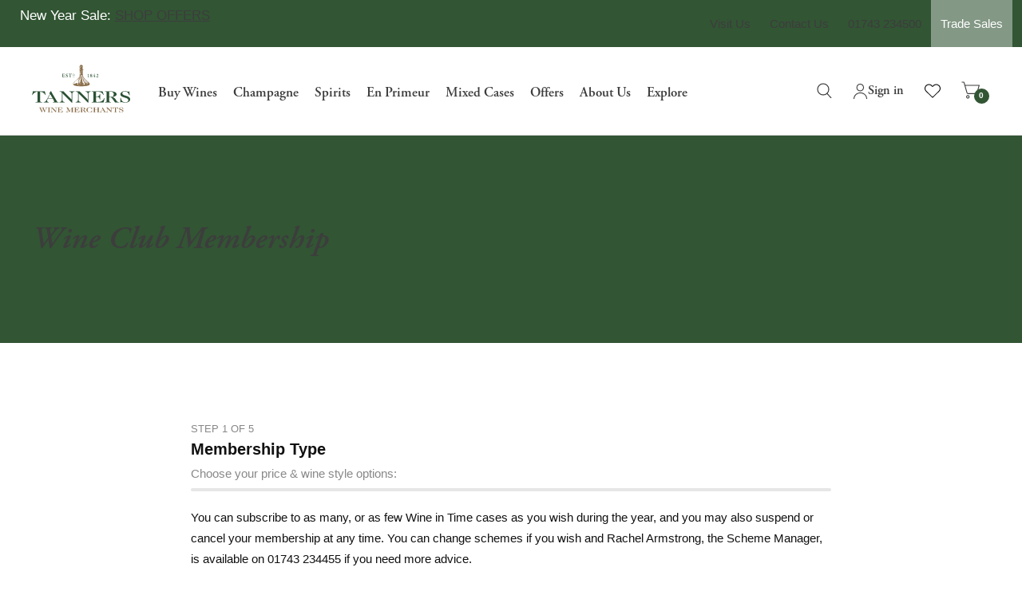

--- FILE ---
content_type: text/html; charset=utf-8
request_url: https://www.tanners-wines.co.uk/pages/wine-club-membership
body_size: 38397
content:
<!doctype html><html class="no-js" lang="en" dir="ltr">
  <head>
    <meta charset="utf-8">
    <meta http-equiv="X-UA-Compatible" content="IE=edge,chrome=1">
    <meta name="viewport" content="width=device-width, initial-scale=1, maximum-scale=5, viewport-fit=cover">
    <meta name="theme-color" content="#ffffff">
    <link rel="canonical" href="https://www.tanners-wines.co.uk/pages/wine-club-membership">
    <link rel="preconnect" href="https://cdn.shopify.com" crossorigin>
    




<link href="//www.tanners-wines.co.uk/cdn/shop/t/267/assets/vendor.min.js?v=66145230608402875891752481269" as="script" rel="preload">
<link href="//www.tanners-wines.co.uk/cdn/shop/t/267/assets/app.js?v=169890697102161029171761135759" as="script" rel="preload">

<script>
	window.lazySizesConfig = window.lazySizesConfig || {};
	window.lazySizesConfig.expand = 150;
	window.lazySizesConfig.loadMode = 1;
	window.lazySizesConfig.loadHidden = false;
</script>

    
    
    <link rel="stylesheet" href="https://use.typekit.net/aqx0fil.css">

    <link rel="icon" type="image/png" href="//www.tanners-wines.co.uk/cdn/shop/files/favicon_5c95869a-91ca-4391-92cf-3f0f1fa44500.png?crop=center&height=32&v=1717581647&width=32">


    

<meta property="og:site_name" content="Tanners Wines Ltd">
<meta property="og:url" content="https://www.tanners-wines.co.uk/pages/wine-club-membership">
<meta property="og:title" content="Wine Club Membership">
<meta property="og:type" content="website">
<meta property="og:description" content="Discover fine wines delivered directly to your door from Tanners Wines. Enjoy a curated selection from independent, family-owned wine merchants known for their personal service. Buy wines you&#39;ll love with confidence."><meta property="og:image" content="http://www.tanners-wines.co.uk/cdn/shop/files/Tanners_Logo_Green_Gold.jpg?v=1709575381">
  <meta property="og:image:secure_url" content="https://www.tanners-wines.co.uk/cdn/shop/files/Tanners_Logo_Green_Gold.jpg?v=1709575381">
  <meta property="og:image:width" content="325">
  <meta property="og:image:height" content="207"><meta name="twitter:site" content="@tannerswines?lang=en"><meta name="twitter:card" content="summary_large_image">
<meta name="twitter:title" content="Wine Club Membership">
<meta name="twitter:description" content="Discover fine wines delivered directly to your door from Tanners Wines. Enjoy a curated selection from independent, family-owned wine merchants known for their personal service. Buy wines you&#39;ll love with confidence.">

    <style>
	:root {
		
		--adobe-garamond: adobe-garamond-pro,Constantia,"Times New Roman",Times,serif;
		--gill-sans: "Gill Sans MT","Gill Sans",Corbel,Arial,sans-serif;

		
		--font-serif: var(--adobe-garamond);
		--font-sans-serif: var(--gill-sans);

		--color-black: black;

		
		--color-brown: #866e4b;
		--color-brown--light: #a49278;
		--color-brown--lightest: #c2b6a4;

		--color-green: #325534;
		--color-green--light: #657f67;
		--color-green--lightest: #839885;

		--color-red: #7a222e;
		--color-red--light: #9b5962;
		--color-red--lightest: #bc9096;

		--color-gold: #c8910e;
		--color-gold--light: #d4b485;
		--color-gold--lighter: #dfc7a3;
		--color-gold--lightest: #e9d9c2;
		
		--color-grey: #121212;
		--color-grey--light: #3d3d3d;
		--color-grey--lighter: #7a776f;
		--color-grey--lightest: #d6d6d5;
		
		--color-white: #ffffff;
		--color-white--dark: #F1F0EC; /* Probably a better naming convention for this colour... */
		--color-white--darker: #E7E2DB; /* And this one */

		
		--color-action: #3b82f6;
		--color-success: #34d36b;
		--color-error: #ef4444;

		
		--color-grape-red: #7F1825;
		--color-grape-white: #85AC50;

		
		--color-body-text: var(--color-grey--light);
		--color-body-text--hover: var(--color-grey--lighter);
		--color-body-text--light: var(--color-grey--lighter);
		--color-border: var(--color-grey--lightest);
		--color-box-shadow: var(--color-grey--lightest);
		--color-rule: var(--color-grey--lightest);

		  
.color-scheme--scheme-1 {
			--text-color: 61 61 61;
			
			--background: 255 255 255 / 1.0;
			
		}.color-scheme--scheme-81d861b7-6823-4e45-ba8e-578977b719fd {
			--text-color: 255 255 255;
			
			--background: 200 145 14 / 1.0;
			
		}.color-scheme--scheme-20aef6df-a17d-4c53-a95a-9c62a0ff3ccb {
			--text-color: 255 255 255;
			
			--background: 0 0 0 / 1.0;
			
		}.color-scheme--scheme-6c73667d-3d7d-4ff4-a9f5-7c2d0a925cef {
			--text-color: 255 255 255;
			
			--background: 134 109 75 / 1.0;
			
		}.color-scheme--scheme-7dcdc2e3-0fce-4860-9253-8ab8f8e4d187 {
			--text-color: 255 255 255;
			
			--background: 122 35 46 / 1.0;
			
		}.color-scheme--scheme-41e5ee30-12f7-4cde-a0ab-54680a378eb4 {
			--text-color: 255 255 255;
			
			--background: 50 85 52 / 1.0;
			
		}.color-scheme--scheme-3c78cbc2-33d8-4604-9798-ae7c72a90bc1 {
			--text-color: 61 61 61;
			
			--background: 241 240 236 / 1.0;
			
		}
	}
</style><style data-shopify>
	:root {
		
		--bg-body: #ffffff;
		--bg-body-rgb: 255, 255, 255;
		--color-accent: #866e4b;
		--color-accent-rgb: 134, 110, 75;
		--color-overlay-rgb: 18, 18, 18;
		--color-header-bg: #ffffff;
		--color-header-bg-rgb: 255, 255, 255;
		--color-header-text: #3d3d3d;
		--color-header-text-rgb: 61, 61, 61;
		--color-footer-border: #d6d6d5;
		--color-footer-border-rgb: 214, 214, 213;
		--bg-color-side-panel-footer: #fafafa;

		
		--color-accent2: var(--color-green);
		--color-accent3: var(--color-red);
		--color-form-border: var(--color-grey--lightest);
		--color-form-border-focus: var(--color-grey--light);
		--color-announcement-bar-text: var(--color-white);
		--color-announcement-bar-bg: var(--color-green);
		--color-header-links: var(--color-body-text);
		--color-header-links-hover: var(--color-body-text--hover);
		--color-header-icons: var(--color-body-text);
		--color-price: var(--color-body-text);
		--color-star: var(--color-gold);
		--color-badge-text: var(--color-white);
		--color-badge-sold-out: var(--color-green);
		--color-badge-sale: var(--color-red);
		--color-inventory-instock: var(--color-success);
		--color-inventory-lowstock: var(--color-error);
		--color-footer-bar-bg: var(--color-white--darker);
		--color-footer-bar-text: var(--color-body-text);
		--color-footer-text: var(--color-body-text);
		--color-footer-link: var(--color-body-text);
		--color-footer-link-hover: var(--color-body-text--hover);
		--color-footer-bg: var(--color-white);
		--color-icon: var(--color-body-text);
		--color-filter-drawer: var(--color-white);
		
		/* Other */
		--font-body-scale: 1;
		--font-heading-scale: 1;
		--font-navigation-scale: 1;
		--section-spacing-mobile: 20px;
		--section-spacing-desktop: 50px;
		--page-width-wide: 1525px;
		--page-width-narrow: 1150px;
		--overlay-opacity: 0.5;
	}

	h1, h2, h3, h6,
	.h1, .h2, .h3, .h6 {
		font-family: var(--font-serif);
		font-weight: 600;
		font-style: italic;
	}

	h4, h5,
	.h4, .h5,
	p, blockquote {
		font-family: var(--font-sans-serif);
	}

	h4, .h4 {
		font-weight: 600;
	}

	h5, .h5 {
		font-weight: 600;
	}

	blockquote {
		font-style: italic;	
	}

	body,
	.body-font {
		font-family: var(--font-sans-serif);
	}
</style>
    <link href="//www.tanners-wines.co.uk/cdn/shop/t/267/assets/app.css?v=181350947811149608171760622758" rel="stylesheet" type="text/css" media="all" />

    <script>
		window.theme = window.theme || {};
		theme = {
			settings: {
				money_with_currency_format:"£{{amount}}",
				cart_drawer:true},
			routes: {
				root_url: '/',
				cart_url: '/cart',
				cart_add_url: '/cart/add',
				search_url: '/search',
				collections_url: '/collections',
				cart_change_url: '/cart/change',
				cart_update_url: '/cart/update',
				predictive_search_url: '/search/suggest',
			},
			variantStrings: {
				addToCart: `Add to basket`,
				soldOut: `Sold Out`,
				unavailable: `Unavailable`,
			},
			strings: {
				requiresTerms: `You must agree with the terms and conditions of sales to check out`,
			}
		};
    </script>
    <script>window.performance && window.performance.mark && window.performance.mark('shopify.content_for_header.start');</script><meta name="google-site-verification" content="8GJbNM1kI8JQiyzvwU2OS9Jf2wAoXHNLM2LRm4GC55U">
<meta id="shopify-digital-wallet" name="shopify-digital-wallet" content="/80089481524/digital_wallets/dialog">
<meta name="shopify-checkout-api-token" content="49d97f13f6ef4448a819a42732f1033a">
<meta id="in-context-paypal-metadata" data-shop-id="80089481524" data-venmo-supported="false" data-environment="production" data-locale="en_US" data-paypal-v4="true" data-currency="GBP">
<script async="async" src="/checkouts/internal/preloads.js?locale=en-GB"></script>
<script id="apple-pay-shop-capabilities" type="application/json">{"shopId":80089481524,"countryCode":"GB","currencyCode":"GBP","merchantCapabilities":["supports3DS"],"merchantId":"gid:\/\/shopify\/Shop\/80089481524","merchantName":"Tanners Wines Ltd","requiredBillingContactFields":["postalAddress","email","phone"],"requiredShippingContactFields":["postalAddress","email","phone"],"shippingType":"shipping","supportedNetworks":["visa","maestro","masterCard","amex","discover","elo"],"total":{"type":"pending","label":"Tanners Wines Ltd","amount":"1.00"},"shopifyPaymentsEnabled":true,"supportsSubscriptions":true}</script>
<script id="shopify-features" type="application/json">{"accessToken":"49d97f13f6ef4448a819a42732f1033a","betas":["rich-media-storefront-analytics"],"domain":"www.tanners-wines.co.uk","predictiveSearch":true,"shopId":80089481524,"locale":"en"}</script>
<script>var Shopify = Shopify || {};
Shopify.shop = "tanners-wines-ltd.myshopify.com";
Shopify.locale = "en";
Shopify.currency = {"active":"GBP","rate":"1.0"};
Shopify.country = "GB";
Shopify.theme = {"name":"[TM] Production theme","id":182987456896,"schema_name":"Habitat","schema_version":"2.1.0","theme_store_id":null,"role":"main"};
Shopify.theme.handle = "null";
Shopify.theme.style = {"id":null,"handle":null};
Shopify.cdnHost = "www.tanners-wines.co.uk/cdn";
Shopify.routes = Shopify.routes || {};
Shopify.routes.root = "/";</script>
<script type="module">!function(o){(o.Shopify=o.Shopify||{}).modules=!0}(window);</script>
<script>!function(o){function n(){var o=[];function n(){o.push(Array.prototype.slice.apply(arguments))}return n.q=o,n}var t=o.Shopify=o.Shopify||{};t.loadFeatures=n(),t.autoloadFeatures=n()}(window);</script>
<script id="shop-js-analytics" type="application/json">{"pageType":"page"}</script>
<script defer="defer" async type="module" src="//www.tanners-wines.co.uk/cdn/shopifycloud/shop-js/modules/v2/client.init-shop-cart-sync_BT-GjEfc.en.esm.js"></script>
<script defer="defer" async type="module" src="//www.tanners-wines.co.uk/cdn/shopifycloud/shop-js/modules/v2/chunk.common_D58fp_Oc.esm.js"></script>
<script defer="defer" async type="module" src="//www.tanners-wines.co.uk/cdn/shopifycloud/shop-js/modules/v2/chunk.modal_xMitdFEc.esm.js"></script>
<script type="module">
  await import("//www.tanners-wines.co.uk/cdn/shopifycloud/shop-js/modules/v2/client.init-shop-cart-sync_BT-GjEfc.en.esm.js");
await import("//www.tanners-wines.co.uk/cdn/shopifycloud/shop-js/modules/v2/chunk.common_D58fp_Oc.esm.js");
await import("//www.tanners-wines.co.uk/cdn/shopifycloud/shop-js/modules/v2/chunk.modal_xMitdFEc.esm.js");

  window.Shopify.SignInWithShop?.initShopCartSync?.({"fedCMEnabled":true,"windoidEnabled":true});

</script>
<script>(function() {
  var isLoaded = false;
  function asyncLoad() {
    if (isLoaded) return;
    isLoaded = true;
    var urls = ["https:\/\/storage.googleapis.com\/pdf-uploader-v2.appspot.com\/tanners-wines-ltd\/script\/script1_31_2025_10_12_23.js?shop=tanners-wines-ltd.myshopify.com","https:\/\/cdn.commoninja.com\/sdk\/latest\/commonninja.js?shop=tanners-wines-ltd.myshopify.com","https:\/\/searchanise-ef84.kxcdn.com\/widgets\/shopify\/init.js?a=8s9Q3i3K5I\u0026shop=tanners-wines-ltd.myshopify.com"];
    for (var i = 0; i < urls.length; i++) {
      var s = document.createElement('script');
      s.type = 'text/javascript';
      s.async = true;
      s.src = urls[i];
      var x = document.getElementsByTagName('script')[0];
      x.parentNode.insertBefore(s, x);
    }
  };
  if(window.attachEvent) {
    window.attachEvent('onload', asyncLoad);
  } else {
    window.addEventListener('load', asyncLoad, false);
  }
})();</script>
<script id="__st">var __st={"a":80089481524,"offset":0,"reqid":"db6cad91-ef9c-472f-98d8-7de658352978-1769046070","pageurl":"www.tanners-wines.co.uk\/pages\/wine-club-membership","s":"pages-131632726324","u":"0d0bd9f63477","p":"page","rtyp":"page","rid":131632726324};</script>
<script>window.ShopifyPaypalV4VisibilityTracking = true;</script>
<script id="captcha-bootstrap">!function(){'use strict';const t='contact',e='account',n='new_comment',o=[[t,t],['blogs',n],['comments',n],[t,'customer']],c=[[e,'customer_login'],[e,'guest_login'],[e,'recover_customer_password'],[e,'create_customer']],r=t=>t.map((([t,e])=>`form[action*='/${t}']:not([data-nocaptcha='true']) input[name='form_type'][value='${e}']`)).join(','),a=t=>()=>t?[...document.querySelectorAll(t)].map((t=>t.form)):[];function s(){const t=[...o],e=r(t);return a(e)}const i='password',u='form_key',d=['recaptcha-v3-token','g-recaptcha-response','h-captcha-response',i],f=()=>{try{return window.sessionStorage}catch{return}},m='__shopify_v',_=t=>t.elements[u];function p(t,e,n=!1){try{const o=window.sessionStorage,c=JSON.parse(o.getItem(e)),{data:r}=function(t){const{data:e,action:n}=t;return t[m]||n?{data:e,action:n}:{data:t,action:n}}(c);for(const[e,n]of Object.entries(r))t.elements[e]&&(t.elements[e].value=n);n&&o.removeItem(e)}catch(o){console.error('form repopulation failed',{error:o})}}const l='form_type',E='cptcha';function T(t){t.dataset[E]=!0}const w=window,h=w.document,L='Shopify',v='ce_forms',y='captcha';let A=!1;((t,e)=>{const n=(g='f06e6c50-85a8-45c8-87d0-21a2b65856fe',I='https://cdn.shopify.com/shopifycloud/storefront-forms-hcaptcha/ce_storefront_forms_captcha_hcaptcha.v1.5.2.iife.js',D={infoText:'Protected by hCaptcha',privacyText:'Privacy',termsText:'Terms'},(t,e,n)=>{const o=w[L][v],c=o.bindForm;if(c)return c(t,g,e,D).then(n);var r;o.q.push([[t,g,e,D],n]),r=I,A||(h.body.append(Object.assign(h.createElement('script'),{id:'captcha-provider',async:!0,src:r})),A=!0)});var g,I,D;w[L]=w[L]||{},w[L][v]=w[L][v]||{},w[L][v].q=[],w[L][y]=w[L][y]||{},w[L][y].protect=function(t,e){n(t,void 0,e),T(t)},Object.freeze(w[L][y]),function(t,e,n,w,h,L){const[v,y,A,g]=function(t,e,n){const i=e?o:[],u=t?c:[],d=[...i,...u],f=r(d),m=r(i),_=r(d.filter((([t,e])=>n.includes(e))));return[a(f),a(m),a(_),s()]}(w,h,L),I=t=>{const e=t.target;return e instanceof HTMLFormElement?e:e&&e.form},D=t=>v().includes(t);t.addEventListener('submit',(t=>{const e=I(t);if(!e)return;const n=D(e)&&!e.dataset.hcaptchaBound&&!e.dataset.recaptchaBound,o=_(e),c=g().includes(e)&&(!o||!o.value);(n||c)&&t.preventDefault(),c&&!n&&(function(t){try{if(!f())return;!function(t){const e=f();if(!e)return;const n=_(t);if(!n)return;const o=n.value;o&&e.removeItem(o)}(t);const e=Array.from(Array(32),(()=>Math.random().toString(36)[2])).join('');!function(t,e){_(t)||t.append(Object.assign(document.createElement('input'),{type:'hidden',name:u})),t.elements[u].value=e}(t,e),function(t,e){const n=f();if(!n)return;const o=[...t.querySelectorAll(`input[type='${i}']`)].map((({name:t})=>t)),c=[...d,...o],r={};for(const[a,s]of new FormData(t).entries())c.includes(a)||(r[a]=s);n.setItem(e,JSON.stringify({[m]:1,action:t.action,data:r}))}(t,e)}catch(e){console.error('failed to persist form',e)}}(e),e.submit())}));const S=(t,e)=>{t&&!t.dataset[E]&&(n(t,e.some((e=>e===t))),T(t))};for(const o of['focusin','change'])t.addEventListener(o,(t=>{const e=I(t);D(e)&&S(e,y())}));const B=e.get('form_key'),M=e.get(l),P=B&&M;t.addEventListener('DOMContentLoaded',(()=>{const t=y();if(P)for(const e of t)e.elements[l].value===M&&p(e,B);[...new Set([...A(),...v().filter((t=>'true'===t.dataset.shopifyCaptcha))])].forEach((e=>S(e,t)))}))}(h,new URLSearchParams(w.location.search),n,t,e,['guest_login'])})(!0,!0)}();</script>
<script integrity="sha256-4kQ18oKyAcykRKYeNunJcIwy7WH5gtpwJnB7kiuLZ1E=" data-source-attribution="shopify.loadfeatures" defer="defer" src="//www.tanners-wines.co.uk/cdn/shopifycloud/storefront/assets/storefront/load_feature-a0a9edcb.js" crossorigin="anonymous"></script>
<script data-source-attribution="shopify.dynamic_checkout.dynamic.init">var Shopify=Shopify||{};Shopify.PaymentButton=Shopify.PaymentButton||{isStorefrontPortableWallets:!0,init:function(){window.Shopify.PaymentButton.init=function(){};var t=document.createElement("script");t.src="https://www.tanners-wines.co.uk/cdn/shopifycloud/portable-wallets/latest/portable-wallets.en.js",t.type="module",document.head.appendChild(t)}};
</script>
<script data-source-attribution="shopify.dynamic_checkout.buyer_consent">
  function portableWalletsHideBuyerConsent(e){var t=document.getElementById("shopify-buyer-consent"),n=document.getElementById("shopify-subscription-policy-button");t&&n&&(t.classList.add("hidden"),t.setAttribute("aria-hidden","true"),n.removeEventListener("click",e))}function portableWalletsShowBuyerConsent(e){var t=document.getElementById("shopify-buyer-consent"),n=document.getElementById("shopify-subscription-policy-button");t&&n&&(t.classList.remove("hidden"),t.removeAttribute("aria-hidden"),n.addEventListener("click",e))}window.Shopify?.PaymentButton&&(window.Shopify.PaymentButton.hideBuyerConsent=portableWalletsHideBuyerConsent,window.Shopify.PaymentButton.showBuyerConsent=portableWalletsShowBuyerConsent);
</script>
<script data-source-attribution="shopify.dynamic_checkout.cart.bootstrap">document.addEventListener("DOMContentLoaded",(function(){function t(){return document.querySelector("shopify-accelerated-checkout-cart, shopify-accelerated-checkout")}if(t())Shopify.PaymentButton.init();else{new MutationObserver((function(e,n){t()&&(Shopify.PaymentButton.init(),n.disconnect())})).observe(document.body,{childList:!0,subtree:!0})}}));
</script>
<script id='scb4127' type='text/javascript' async='' src='https://www.tanners-wines.co.uk/cdn/shopifycloud/privacy-banner/storefront-banner.js'></script><link id="shopify-accelerated-checkout-styles" rel="stylesheet" media="screen" href="https://www.tanners-wines.co.uk/cdn/shopifycloud/portable-wallets/latest/accelerated-checkout-backwards-compat.css" crossorigin="anonymous">
<style id="shopify-accelerated-checkout-cart">
        #shopify-buyer-consent {
  margin-top: 1em;
  display: inline-block;
  width: 100%;
}

#shopify-buyer-consent.hidden {
  display: none;
}

#shopify-subscription-policy-button {
  background: none;
  border: none;
  padding: 0;
  text-decoration: underline;
  font-size: inherit;
  cursor: pointer;
}

#shopify-subscription-policy-button::before {
  box-shadow: none;
}

      </style>

<script>window.performance && window.performance.mark && window.performance.mark('shopify.content_for_header.end');</script>

    <script>
      document.documentElement.className = document.documentElement.className.replace('no-js', 'js');
    </script>

    <script>
  const runCookies = () => {
    window.Shopify.loadFeatures(
      [
        {
          name: 'consent-tracking-api',
          version: '0.1',
        },
      ],
      (error) => {
        if (error) {
          console.error('Failed to load Shopify consent tracking API:', error);
        }
        if (window.Shopify.customerPrivacy.analyticsProcessingAllowed()) {
          //Load Hotjar
          (function (h, o, t, j, a, r) {
            h.hj =
              h.hj ||
              function () {
                (h.hj.q = h.hj.q || []).push(arguments);
              };
            h._hjSettings = { hjid: 2139145, hjsv: 6 };
            a = o.getElementsByTagName('head')[0];
            r = o.createElement('script');
            r.async = 1;
            r.src = t + h._hjSettings.hjid + j + h._hjSettings.hjsv;
            a.appendChild(r);
          })(window, document, 'https://static.hotjar.com/c/hotjar-', '.js?sv=');

          //Load CrazyEgg
          var script = document.createElement('script');
          script.type = 'text/javascript';
          script.src = '//script.crazyegg.com/pages/scripts/0112/5558.js';
          script.async = true;
          document.head.appendChild(script);
        }
        if (window.Shopify.customerPrivacy.marketingAllowed()) {
          //Start of Bing ads code
          (function (w, d, t, r, u) {
            var f, n, i;
            (w[u] = w[u] || []),
              (f = function () {
                var o = { ti: '199008164', tm: 'shpfy_ui', enableAutoSpaTracking: true };
                (o.q = w[u]), (w[u] = new UET(o)), w[u].push('pageLoad');
              }),
              (n = d.createElement(t)),
              (n.src = r),
              (n.async = 1),
              (n.onload = n.onreadystatechange =
                function () {
                  var s = this.readyState;
                  (s && s !== 'loaded' && s !== 'complete') || (f(), (n.onload = n.onreadystatechange = null));
                }),
              (i = d.getElementsByTagName(t)[0]),
              i.parentNode.insertBefore(n, i);
          })(window, document, 'script', '//bat.bing.com/bat.js', 'uetq');
          //End of Bing ads code
          //Start of GTM code
          (function (w, d, s, l, i) {
            w[l] = w[l] || [];
            w[l].push({ 'gtm.start': new Date().getTime(), event: 'gtm.js' });
            var f = d.getElementsByTagName(s)[0],
              j = d.createElement(s),
              dl = l != 'dataLayer' ? '&l=' + l : '';
            j.async = true;
            j.src = 'https://www.googletagmanager.com/gtm.js?id=' + i + dl;
            f.parentNode.insertBefore(j, f);
          })(window, document, 'script', 'dataLayer', 'GTM-MS85MMW');
          //End of GTM code
        }
      }
    );
  };

  //Try to run 3rd party scripts on load
  runCookies();

  //Try to run 3rd party scripts after cookies consent has been updated
  document.addEventListener('visitorConsentCollected', (event) => runCookies());
</script>

  <!-- BEGIN app block: shopify://apps/hulk-form-builder/blocks/app-embed/b6b8dd14-356b-4725-a4ed-77232212b3c3 --><!-- BEGIN app snippet: hulkapps-formbuilder-theme-ext --><script type="text/javascript">
  
  if (typeof window.formbuilder_customer != "object") {
        window.formbuilder_customer = {}
  }

  window.hulkFormBuilder = {
    form_data: {},
    shop_data: {"shop_elh4liIURmE4SJH8MpPCfA":{"shop_uuid":"elh4liIURmE4SJH8MpPCfA","shop_timezone":"Europe\/London","shop_id":148794,"shop_is_after_submit_enabled":false,"shop_shopify_plan":"Shopify Plus","shop_shopify_domain":"tanners-wines-ltd.myshopify.com","shop_created_at":"2025-09-10T09:29:45.110Z","is_skip_metafield":false,"shop_deleted":false,"shop_disabled":false}},
    settings_data: {"shop_settings":{"shop_customise_msgs":[],"default_customise_msgs":{"is_required":"is required","thank_you":"Thank you! The form was submitted successfully.","processing":"Processing...","valid_data":"Please provide valid data","valid_email":"Provide valid email format","valid_tags":"HTML Tags are not allowed","valid_phone":"Provide valid phone number","valid_captcha":"Please provide valid captcha response","valid_url":"Provide valid URL","only_number_alloud":"Provide valid number in","number_less":"must be less than","number_more":"must be more than","image_must_less":"Image must be less than 20MB","image_number":"Images allowed","image_extension":"Invalid extension! Please provide image file","error_image_upload":"Error in image upload. Please try again.","error_file_upload":"Error in file upload. Please try again.","your_response":"Your response","error_form_submit":"Error occur.Please try again after sometime.","email_submitted":"Form with this email is already submitted","invalid_email_by_zerobounce":"The email address you entered appears to be invalid. Please check it and try again.","download_file":"Download file","card_details_invalid":"Your card details are invalid","card_details":"Card details","please_enter_card_details":"Please enter card details","card_number":"Card number","exp_mm":"Exp MM","exp_yy":"Exp YY","crd_cvc":"CVV","payment_value":"Payment amount","please_enter_payment_amount":"Please enter payment amount","address1":"Address line 1","address2":"Address line 2","city":"City","province":"Province","zipcode":"Zip code","country":"Country","blocked_domain":"This form does not accept addresses from","file_must_less":"File must be less than 20MB","file_extension":"Invalid extension! Please provide file","only_file_number_alloud":"files allowed","previous":"Previous","next":"Next","must_have_a_input":"Please enter at least one field.","please_enter_required_data":"Please enter required data","atleast_one_special_char":"Include at least one special character","atleast_one_lowercase_char":"Include at least one lowercase character","atleast_one_uppercase_char":"Include at least one uppercase character","atleast_one_number":"Include at least one number","must_have_8_chars":"Must have 8 characters long","be_between_8_and_12_chars":"Be between 8 and 12 characters long","please_select":"Please Select","phone_submitted":"Form with this phone number is already submitted","user_res_parse_error":"Error while submitting the form","valid_same_values":"values must be same","product_choice_clear_selection":"Clear Selection","picture_choice_clear_selection":"Clear Selection","remove_all_for_file_image_upload":"Remove All","invalid_file_type_for_image_upload":"You can't upload files of this type.","invalid_file_type_for_signature_upload":"You can't upload files of this type.","max_files_exceeded_for_file_upload":"You can not upload any more files.","max_files_exceeded_for_image_upload":"You can not upload any more files.","file_already_exist":"File already uploaded","max_limit_exceed":"You have added the maximum number of text fields.","cancel_upload_for_file_upload":"Cancel upload","cancel_upload_for_image_upload":"Cancel upload","cancel_upload_for_signature_upload":"Cancel upload"},"shop_blocked_domains":[]}},
    features_data: {"shop_plan_features":{"shop_plan_features":["unlimited-forms","full-design-customization","export-form-submissions","multiple-recipients-for-form-submissions","multiple-admin-notifications","enable-captcha","unlimited-file-uploads","save-submitted-form-data","set-auto-response-message","conditional-logic","form-banner","save-as-draft-facility","include-user-response-in-admin-email","disable-form-submission","file-upload"]}},
    shop: null,
    shop_id: null,
    plan_features: null,
    validateDoubleQuotes: false,
    assets: {
      extraFunctions: "https://cdn.shopify.com/extensions/019bb5ee-ec40-7527-955d-c1b8751eb060/form-builder-by-hulkapps-50/assets/extra-functions.js",
      extraStyles: "https://cdn.shopify.com/extensions/019bb5ee-ec40-7527-955d-c1b8751eb060/form-builder-by-hulkapps-50/assets/extra-styles.css",
      bootstrapStyles: "https://cdn.shopify.com/extensions/019bb5ee-ec40-7527-955d-c1b8751eb060/form-builder-by-hulkapps-50/assets/theme-app-extension-bootstrap.css"
    },
    translations: {
      htmlTagNotAllowed: "HTML Tags are not allowed",
      sqlQueryNotAllowed: "SQL Queries are not allowed",
      doubleQuoteNotAllowed: "Double quotes are not allowed",
      vorwerkHttpWwwNotAllowed: "The words \u0026#39;http\u0026#39; and \u0026#39;www\u0026#39; are not allowed. Please remove them and try again.",
      maxTextFieldsReached: "You have added the maximum number of text fields.",
      avoidNegativeWords: "Avoid negative words: Don\u0026#39;t use negative words in your contact message.",
      customDesignOnly: "This form is for custom designs requests. For general inquiries please contact our team at info@stagheaddesigns.com",
      zerobounceApiErrorMsg: "We couldn\u0026#39;t verify your email due to a technical issue. Please try again later.",
    }

  }

  

  window.FbThemeAppExtSettingsHash = {}
  
</script><!-- END app snippet --><!-- END app block --><!-- BEGIN app block: shopify://apps/klaviyo-email-marketing-sms/blocks/klaviyo-onsite-embed/2632fe16-c075-4321-a88b-50b567f42507 -->












  <script async src="https://static.klaviyo.com/onsite/js/Sufrhe/klaviyo.js?company_id=Sufrhe"></script>
  <script>!function(){if(!window.klaviyo){window._klOnsite=window._klOnsite||[];try{window.klaviyo=new Proxy({},{get:function(n,i){return"push"===i?function(){var n;(n=window._klOnsite).push.apply(n,arguments)}:function(){for(var n=arguments.length,o=new Array(n),w=0;w<n;w++)o[w]=arguments[w];var t="function"==typeof o[o.length-1]?o.pop():void 0,e=new Promise((function(n){window._klOnsite.push([i].concat(o,[function(i){t&&t(i),n(i)}]))}));return e}}})}catch(n){window.klaviyo=window.klaviyo||[],window.klaviyo.push=function(){var n;(n=window._klOnsite).push.apply(n,arguments)}}}}();</script>

  




  <script>
    window.klaviyoReviewsProductDesignMode = false
  </script>







<!-- END app block --><!-- BEGIN app block: shopify://apps/triplewhale/blocks/triple_pixel_snippet/483d496b-3f1a-4609-aea7-8eee3b6b7a2a --><link rel='preconnect dns-prefetch' href='https://api.config-security.com/' crossorigin />
<link rel='preconnect dns-prefetch' href='https://conf.config-security.com/' crossorigin />
<script>
/* >> TriplePixel :: start*/
window.TriplePixelData={TripleName:"tanners-wines-ltd.myshopify.com",ver:"2.16",plat:"SHOPIFY",isHeadless:false,src:'SHOPIFY_EXT',product:{id:"",name:``,price:"",variant:""},search:"",collection:"",cart:"",template:"page",curr:"GBP" || "GBP"},function(W,H,A,L,E,_,B,N){function O(U,T,P,H,R){void 0===R&&(R=!1),H=new XMLHttpRequest,P?(H.open("POST",U,!0),H.setRequestHeader("Content-Type","text/plain")):H.open("GET",U,!0),H.send(JSON.stringify(P||{})),H.onreadystatechange=function(){4===H.readyState&&200===H.status?(R=H.responseText,U.includes("/first")?eval(R):P||(N[B]=R)):(299<H.status||H.status<200)&&T&&!R&&(R=!0,O(U,T-1,P))}}if(N=window,!N[H+"sn"]){N[H+"sn"]=1,L=function(){return Date.now().toString(36)+"_"+Math.random().toString(36)};try{A.setItem(H,1+(0|A.getItem(H)||0)),(E=JSON.parse(A.getItem(H+"U")||"[]")).push({u:location.href,r:document.referrer,t:Date.now(),id:L()}),A.setItem(H+"U",JSON.stringify(E))}catch(e){}var i,m,p;A.getItem('"!nC`')||(_=A,A=N,A[H]||(E=A[H]=function(t,e,i){return void 0===i&&(i=[]),"State"==t?E.s:(W=L(),(E._q=E._q||[]).push([W,t,e].concat(i)),W)},E.s="Installed",E._q=[],E.ch=W,B="configSecurityConfModel",N[B]=1,O("https://conf.config-security.com/model",5),i=L(),m=A[atob("c2NyZWVu")],_.setItem("di_pmt_wt",i),p={id:i,action:"profile",avatar:_.getItem("auth-security_rand_salt_"),time:m[atob("d2lkdGg=")]+":"+m[atob("aGVpZ2h0")],host:A.TriplePixelData.TripleName,plat:A.TriplePixelData.plat,url:window.location.href.slice(0,500),ref:document.referrer,ver:A.TriplePixelData.ver},O("https://api.config-security.com/event",5,p),O("https://api.config-security.com/first?host=".concat(p.host,"&plat=").concat(p.plat),5)))}}("","TriplePixel",localStorage);
/* << TriplePixel :: end*/
</script>



<!-- END app block --><!-- BEGIN app block: shopify://apps/yotpo-product-reviews/blocks/settings/eb7dfd7d-db44-4334-bc49-c893b51b36cf -->


  <script type="text/javascript" src="https://cdn-widgetsrepository.yotpo.com/v1/loader/zm11kRjJ8yc4UaA2Z89qucMYbeE2UftV9qPt5JJ2?languageCode=en" async></script>



  
<!-- END app block --><!-- BEGIN app block: shopify://apps/searchpie-seo-speed/blocks/sb-snippets/29f6c508-9bb9-4e93-9f98-b637b62f3552 --><!-- BEGIN app snippet: sb-meta-tags --><!-- SearchPie meta tags -->

<title>Wine Club Membership | Tanners Wines Ltd</title><meta name="description" content="">
<!-- END SearchPie meta tags X --><!-- END app snippet --><!-- BEGIN app snippet: Secomapp-Instant-Page --><script>
    var timeout = 2000;
    (function (w, d, s) {
        function asyncLoad_isp() {
            setTimeout(function () {
                var head = document.head;
                var r = document.createElement('script');
                r.type = "module";
                r.integrity = "sha384-MWfCL6g1OTGsbSwfuMHc8+8J2u71/LA8dzlIN3ycajckxuZZmF+DNjdm7O6H3PSq";
                r.src = "//instant.page/5.1.1";
                r.defer = true;
                head.appendChild(r);
            }, timeout);
        };
        document.addEventListener('DOMContentLoaded', function (event) {
            asyncLoad_isp();
        });
    })(window, document, 'script');
</script>
<!-- END app snippet --><!-- BEGIN app snippet: Secomapp-Store --><!-- seo-booster-json-ld-store -->

<!-- seo-booster-website -->
<script type="application/ld+json">
  {
     "@context": "http://schema.org",
     "@type": "WebSite",
     
     "name" : "Tanners Wines",
     
     
     "url": "https://www.tanners-wines.co.uk/",
     "potentialAction": {
       "@type": "SearchAction",
       "target": {
          "@type": "EntryPoint",
          "urlTemplate": "https://www.tanners-wines.co.uk/search?q={search_term_string}"
        },
       "query-input": "required name=search_term_string"
     }
  }
</script>
<!-- end-seo-booster-website -->

<!-- seo-booster-organization -->
<script type="application/ld+json">
  {
  	"@context": "http://schema.org",
  	"@type": "Organization",
      
      "name" : "Tanners Wines",
      
  	"url": "https://www.tanners-wines.co.uk","logo": "https://sb.secomapp.com/images/artwork/sb_logo_90753.png",
      "address": {
        "@type": "PostalAddress",
        "streetAddress": "26 Wyle Cop",
        "addressLocality": "Shrewsbury",
        "addressCountry":  "GB",
        "addressRegion": "England",
        "postalCode": "SY1 1XD"
      }
  , "sameAs" : [
  
  "https://www.instagram.com/tanners.wines/?hl=en", 
      
  "https://www.facebook.com/TannersWinesLtd"
      
  ]}
</script>

<!-- End - seo-booster-json-ld-store -->
<!-- END app snippet --><!-- BEGIN app snippet: Secomapp-Breadcrumb --><!-- seo-booster-json-ld-Breadcrumb -->
<script type="application/ld+json">
    {
        "@context": "http://schema.org",
        "@type": "BreadcrumbList",
        "itemListElement": [{
            "@type": "ListItem",
            "position": "1",
            "item": {
                "@type": "Website",
                "@id": "https://www.tanners-wines.co.uk",
                "name": "Tanners Wines Ltd"
            }
        }]

 }

</script>
<!-- END app snippet --><!-- BEGIN app snippet: Secomapp-Carousel --><!-- seo-booster-json-ld-carousel -->
    <script type="application/ld+json">
    {
      "@context":"https://schema.org",
      "@type":"ItemList",
      "itemListElement":[{
          "@type":"ListItem",
          "position": 1,
          "item": {
            "name": "",
            "url": ""
            }
          }
      ]
    }


    </script>
    <!-- end-seo-booster-json-ld-carousel -->


<!-- END app snippet -->


  <meta name="google-site-verification" content="Z-0rFy5ldy7zQN844ZQbEH1OT38JkQE-p5QLbTaQjDk">


<!-- BEGIN app snippet: sb-detect-broken-link --><script></script><!-- END app snippet -->
<!-- BEGIN app snippet: internal-link --><script>
	
</script><!-- END app snippet -->
<!-- BEGIN app snippet: social-tags --><!-- SearchPie Social Tags -->


<!-- END SearchPie Social Tags --><!-- END app snippet -->
<!-- BEGIN app snippet: sb-nx -->

<!-- END app snippet -->
<!-- END SearchPie snippets -->
<!-- END app block --><script src="https://cdn.shopify.com/extensions/019b7cd0-6587-73c3-9937-bcc2249fa2c4/lb-upsell-227/assets/lb-selleasy.js" type="text/javascript" defer="defer"></script>
<link href="https://cdn.shopify.com/extensions/019be0b5-77f6-73ff-a08a-ac4e48cf8b6b/discount-mixer-1085/assets/styles-discount-view.min.D8aOHa3Q.css" rel="stylesheet" type="text/css" media="all">
<script src="https://cdn.shopify.com/extensions/019bb5ee-ec40-7527-955d-c1b8751eb060/form-builder-by-hulkapps-50/assets/form-builder-script.js" type="text/javascript" defer="defer"></script>
<script src="https://cdn.shopify.com/extensions/019bda3a-2c4a-736e-86e2-2d7eec89e258/dealeasy-202/assets/lb-dealeasy.js" type="text/javascript" defer="defer"></script>
<link href="https://monorail-edge.shopifysvc.com" rel="dns-prefetch">
<script>(function(){if ("sendBeacon" in navigator && "performance" in window) {try {var session_token_from_headers = performance.getEntriesByType('navigation')[0].serverTiming.find(x => x.name == '_s').description;} catch {var session_token_from_headers = undefined;}var session_cookie_matches = document.cookie.match(/_shopify_s=([^;]*)/);var session_token_from_cookie = session_cookie_matches && session_cookie_matches.length === 2 ? session_cookie_matches[1] : "";var session_token = session_token_from_headers || session_token_from_cookie || "";function handle_abandonment_event(e) {var entries = performance.getEntries().filter(function(entry) {return /monorail-edge.shopifysvc.com/.test(entry.name);});if (!window.abandonment_tracked && entries.length === 0) {window.abandonment_tracked = true;var currentMs = Date.now();var navigation_start = performance.timing.navigationStart;var payload = {shop_id: 80089481524,url: window.location.href,navigation_start,duration: currentMs - navigation_start,session_token,page_type: "page"};window.navigator.sendBeacon("https://monorail-edge.shopifysvc.com/v1/produce", JSON.stringify({schema_id: "online_store_buyer_site_abandonment/1.1",payload: payload,metadata: {event_created_at_ms: currentMs,event_sent_at_ms: currentMs}}));}}window.addEventListener('pagehide', handle_abandonment_event);}}());</script>
<script id="web-pixels-manager-setup">(function e(e,d,r,n,o){if(void 0===o&&(o={}),!Boolean(null===(a=null===(i=window.Shopify)||void 0===i?void 0:i.analytics)||void 0===a?void 0:a.replayQueue)){var i,a;window.Shopify=window.Shopify||{};var t=window.Shopify;t.analytics=t.analytics||{};var s=t.analytics;s.replayQueue=[],s.publish=function(e,d,r){return s.replayQueue.push([e,d,r]),!0};try{self.performance.mark("wpm:start")}catch(e){}var l=function(){var e={modern:/Edge?\/(1{2}[4-9]|1[2-9]\d|[2-9]\d{2}|\d{4,})\.\d+(\.\d+|)|Firefox\/(1{2}[4-9]|1[2-9]\d|[2-9]\d{2}|\d{4,})\.\d+(\.\d+|)|Chrom(ium|e)\/(9{2}|\d{3,})\.\d+(\.\d+|)|(Maci|X1{2}).+ Version\/(15\.\d+|(1[6-9]|[2-9]\d|\d{3,})\.\d+)([,.]\d+|)( \(\w+\)|)( Mobile\/\w+|) Safari\/|Chrome.+OPR\/(9{2}|\d{3,})\.\d+\.\d+|(CPU[ +]OS|iPhone[ +]OS|CPU[ +]iPhone|CPU IPhone OS|CPU iPad OS)[ +]+(15[._]\d+|(1[6-9]|[2-9]\d|\d{3,})[._]\d+)([._]\d+|)|Android:?[ /-](13[3-9]|1[4-9]\d|[2-9]\d{2}|\d{4,})(\.\d+|)(\.\d+|)|Android.+Firefox\/(13[5-9]|1[4-9]\d|[2-9]\d{2}|\d{4,})\.\d+(\.\d+|)|Android.+Chrom(ium|e)\/(13[3-9]|1[4-9]\d|[2-9]\d{2}|\d{4,})\.\d+(\.\d+|)|SamsungBrowser\/([2-9]\d|\d{3,})\.\d+/,legacy:/Edge?\/(1[6-9]|[2-9]\d|\d{3,})\.\d+(\.\d+|)|Firefox\/(5[4-9]|[6-9]\d|\d{3,})\.\d+(\.\d+|)|Chrom(ium|e)\/(5[1-9]|[6-9]\d|\d{3,})\.\d+(\.\d+|)([\d.]+$|.*Safari\/(?![\d.]+ Edge\/[\d.]+$))|(Maci|X1{2}).+ Version\/(10\.\d+|(1[1-9]|[2-9]\d|\d{3,})\.\d+)([,.]\d+|)( \(\w+\)|)( Mobile\/\w+|) Safari\/|Chrome.+OPR\/(3[89]|[4-9]\d|\d{3,})\.\d+\.\d+|(CPU[ +]OS|iPhone[ +]OS|CPU[ +]iPhone|CPU IPhone OS|CPU iPad OS)[ +]+(10[._]\d+|(1[1-9]|[2-9]\d|\d{3,})[._]\d+)([._]\d+|)|Android:?[ /-](13[3-9]|1[4-9]\d|[2-9]\d{2}|\d{4,})(\.\d+|)(\.\d+|)|Mobile Safari.+OPR\/([89]\d|\d{3,})\.\d+\.\d+|Android.+Firefox\/(13[5-9]|1[4-9]\d|[2-9]\d{2}|\d{4,})\.\d+(\.\d+|)|Android.+Chrom(ium|e)\/(13[3-9]|1[4-9]\d|[2-9]\d{2}|\d{4,})\.\d+(\.\d+|)|Android.+(UC? ?Browser|UCWEB|U3)[ /]?(15\.([5-9]|\d{2,})|(1[6-9]|[2-9]\d|\d{3,})\.\d+)\.\d+|SamsungBrowser\/(5\.\d+|([6-9]|\d{2,})\.\d+)|Android.+MQ{2}Browser\/(14(\.(9|\d{2,})|)|(1[5-9]|[2-9]\d|\d{3,})(\.\d+|))(\.\d+|)|K[Aa][Ii]OS\/(3\.\d+|([4-9]|\d{2,})\.\d+)(\.\d+|)/},d=e.modern,r=e.legacy,n=navigator.userAgent;return n.match(d)?"modern":n.match(r)?"legacy":"unknown"}(),u="modern"===l?"modern":"legacy",c=(null!=n?n:{modern:"",legacy:""})[u],f=function(e){return[e.baseUrl,"/wpm","/b",e.hashVersion,"modern"===e.buildTarget?"m":"l",".js"].join("")}({baseUrl:d,hashVersion:r,buildTarget:u}),m=function(e){var d=e.version,r=e.bundleTarget,n=e.surface,o=e.pageUrl,i=e.monorailEndpoint;return{emit:function(e){var a=e.status,t=e.errorMsg,s=(new Date).getTime(),l=JSON.stringify({metadata:{event_sent_at_ms:s},events:[{schema_id:"web_pixels_manager_load/3.1",payload:{version:d,bundle_target:r,page_url:o,status:a,surface:n,error_msg:t},metadata:{event_created_at_ms:s}}]});if(!i)return console&&console.warn&&console.warn("[Web Pixels Manager] No Monorail endpoint provided, skipping logging."),!1;try{return self.navigator.sendBeacon.bind(self.navigator)(i,l)}catch(e){}var u=new XMLHttpRequest;try{return u.open("POST",i,!0),u.setRequestHeader("Content-Type","text/plain"),u.send(l),!0}catch(e){return console&&console.warn&&console.warn("[Web Pixels Manager] Got an unhandled error while logging to Monorail."),!1}}}}({version:r,bundleTarget:l,surface:e.surface,pageUrl:self.location.href,monorailEndpoint:e.monorailEndpoint});try{o.browserTarget=l,function(e){var d=e.src,r=e.async,n=void 0===r||r,o=e.onload,i=e.onerror,a=e.sri,t=e.scriptDataAttributes,s=void 0===t?{}:t,l=document.createElement("script"),u=document.querySelector("head"),c=document.querySelector("body");if(l.async=n,l.src=d,a&&(l.integrity=a,l.crossOrigin="anonymous"),s)for(var f in s)if(Object.prototype.hasOwnProperty.call(s,f))try{l.dataset[f]=s[f]}catch(e){}if(o&&l.addEventListener("load",o),i&&l.addEventListener("error",i),u)u.appendChild(l);else{if(!c)throw new Error("Did not find a head or body element to append the script");c.appendChild(l)}}({src:f,async:!0,onload:function(){if(!function(){var e,d;return Boolean(null===(d=null===(e=window.Shopify)||void 0===e?void 0:e.analytics)||void 0===d?void 0:d.initialized)}()){var d=window.webPixelsManager.init(e)||void 0;if(d){var r=window.Shopify.analytics;r.replayQueue.forEach((function(e){var r=e[0],n=e[1],o=e[2];d.publishCustomEvent(r,n,o)})),r.replayQueue=[],r.publish=d.publishCustomEvent,r.visitor=d.visitor,r.initialized=!0}}},onerror:function(){return m.emit({status:"failed",errorMsg:"".concat(f," has failed to load")})},sri:function(e){var d=/^sha384-[A-Za-z0-9+/=]+$/;return"string"==typeof e&&d.test(e)}(c)?c:"",scriptDataAttributes:o}),m.emit({status:"loading"})}catch(e){m.emit({status:"failed",errorMsg:(null==e?void 0:e.message)||"Unknown error"})}}})({shopId: 80089481524,storefrontBaseUrl: "https://www.tanners-wines.co.uk",extensionsBaseUrl: "https://extensions.shopifycdn.com/cdn/shopifycloud/web-pixels-manager",monorailEndpoint: "https://monorail-edge.shopifysvc.com/unstable/produce_batch",surface: "storefront-renderer",enabledBetaFlags: ["2dca8a86"],webPixelsConfigList: [{"id":"3142713728","configuration":"{\"accountID\":\"selleasy-metrics-track\"}","eventPayloadVersion":"v1","runtimeContext":"STRICT","scriptVersion":"5aac1f99a8ca74af74cea751ede503d2","type":"APP","apiClientId":5519923,"privacyPurposes":[],"dataSharingAdjustments":{"protectedCustomerApprovalScopes":["read_customer_email","read_customer_name","read_customer_personal_data"]}},{"id":"2503442816","configuration":"{\"accountID\":\"Sufrhe\",\"webPixelConfig\":\"eyJlbmFibGVBZGRlZFRvQ2FydEV2ZW50cyI6IHRydWV9\"}","eventPayloadVersion":"v1","runtimeContext":"STRICT","scriptVersion":"524f6c1ee37bacdca7657a665bdca589","type":"APP","apiClientId":123074,"privacyPurposes":["ANALYTICS","MARKETING"],"dataSharingAdjustments":{"protectedCustomerApprovalScopes":["read_customer_address","read_customer_email","read_customer_name","read_customer_personal_data","read_customer_phone"]}},{"id":"2138341760","configuration":"{\"config\":\"{\\\"google_tag_ids\\\":[\\\"G-7S10NSLMRH\\\",\\\"AW-1047034561\\\",\\\"GT-P35J94TW\\\"],\\\"target_country\\\":\\\"GB\\\",\\\"gtag_events\\\":[{\\\"type\\\":\\\"begin_checkout\\\",\\\"action_label\\\":[\\\"G-7S10NSLMRH\\\",\\\"AW-1047034561\\\/Spc5COj59-waEMH1ofMD\\\"]},{\\\"type\\\":\\\"search\\\",\\\"action_label\\\":[\\\"G-7S10NSLMRH\\\",\\\"AW-1047034561\\\/vcZMCPT59-waEMH1ofMD\\\"]},{\\\"type\\\":\\\"view_item\\\",\\\"action_label\\\":[\\\"G-7S10NSLMRH\\\",\\\"AW-1047034561\\\/cfvxCPH59-waEMH1ofMD\\\",\\\"MC-VGMETJELR9\\\"]},{\\\"type\\\":\\\"purchase\\\",\\\"action_label\\\":[\\\"G-7S10NSLMRH\\\",\\\"AW-1047034561\\\/5wqPCOX59-waEMH1ofMD\\\",\\\"MC-VGMETJELR9\\\"]},{\\\"type\\\":\\\"page_view\\\",\\\"action_label\\\":[\\\"G-7S10NSLMRH\\\",\\\"AW-1047034561\\\/y9I3CO759-waEMH1ofMD\\\",\\\"MC-VGMETJELR9\\\"]},{\\\"type\\\":\\\"add_payment_info\\\",\\\"action_label\\\":[\\\"G-7S10NSLMRH\\\",\\\"AW-1047034561\\\/fj6uCPf59-waEMH1ofMD\\\"]},{\\\"type\\\":\\\"add_to_cart\\\",\\\"action_label\\\":[\\\"G-7S10NSLMRH\\\",\\\"AW-1047034561\\\/MaEbCOv59-waEMH1ofMD\\\"]}],\\\"enable_monitoring_mode\\\":false}\"}","eventPayloadVersion":"v1","runtimeContext":"OPEN","scriptVersion":"b2a88bafab3e21179ed38636efcd8a93","type":"APP","apiClientId":1780363,"privacyPurposes":[],"dataSharingAdjustments":{"protectedCustomerApprovalScopes":["read_customer_address","read_customer_email","read_customer_name","read_customer_personal_data","read_customer_phone"]}},{"id":"609288500","configuration":"{\"shopId\":\"tanners-wines-ltd.myshopify.com\"}","eventPayloadVersion":"v1","runtimeContext":"STRICT","scriptVersion":"674c31de9c131805829c42a983792da6","type":"APP","apiClientId":2753413,"privacyPurposes":["ANALYTICS","MARKETING","SALE_OF_DATA"],"dataSharingAdjustments":{"protectedCustomerApprovalScopes":["read_customer_address","read_customer_email","read_customer_name","read_customer_personal_data","read_customer_phone"]}},{"id":"402620724","configuration":"{\"accountID\":\"G-7S10NSLMRH\",\"googleApiSecret\":\"Oq-YiQMLRaa6NZNeQkkhPw\"}","eventPayloadVersion":"v1","runtimeContext":"STRICT","scriptVersion":"ceca0c3c089f8e8e3d61189fc4b189f4","type":"APP","apiClientId":4655316993,"privacyPurposes":["ANALYTICS"],"dataSharingAdjustments":{"protectedCustomerApprovalScopes":[]}},{"id":"370409780","configuration":"{\"pixel_id\":\"795630307170774\",\"pixel_type\":\"facebook_pixel\",\"metaapp_system_user_token\":\"-\"}","eventPayloadVersion":"v1","runtimeContext":"OPEN","scriptVersion":"ca16bc87fe92b6042fbaa3acc2fbdaa6","type":"APP","apiClientId":2329312,"privacyPurposes":["ANALYTICS","MARKETING","SALE_OF_DATA"],"dataSharingAdjustments":{"protectedCustomerApprovalScopes":["read_customer_address","read_customer_email","read_customer_name","read_customer_personal_data","read_customer_phone"]}},{"id":"224067892","configuration":"{\"apiKey\":\"8s9Q3i3K5I\", \"host\":\"searchserverapi.com\"}","eventPayloadVersion":"v1","runtimeContext":"STRICT","scriptVersion":"5559ea45e47b67d15b30b79e7c6719da","type":"APP","apiClientId":578825,"privacyPurposes":["ANALYTICS"],"dataSharingAdjustments":{"protectedCustomerApprovalScopes":["read_customer_personal_data"]}},{"id":"85033268","eventPayloadVersion":"1","runtimeContext":"LAX","scriptVersion":"4","type":"CUSTOM","privacyPurposes":["SALE_OF_DATA"],"name":"Microsoft UET"},{"id":"shopify-app-pixel","configuration":"{}","eventPayloadVersion":"v1","runtimeContext":"STRICT","scriptVersion":"0450","apiClientId":"shopify-pixel","type":"APP","privacyPurposes":["ANALYTICS","MARKETING"]},{"id":"shopify-custom-pixel","eventPayloadVersion":"v1","runtimeContext":"LAX","scriptVersion":"0450","apiClientId":"shopify-pixel","type":"CUSTOM","privacyPurposes":["ANALYTICS","MARKETING"]}],isMerchantRequest: false,initData: {"shop":{"name":"Tanners Wines Ltd","paymentSettings":{"currencyCode":"GBP"},"myshopifyDomain":"tanners-wines-ltd.myshopify.com","countryCode":"GB","storefrontUrl":"https:\/\/www.tanners-wines.co.uk"},"customer":null,"cart":null,"checkout":null,"productVariants":[],"purchasingCompany":null},},"https://www.tanners-wines.co.uk/cdn","fcfee988w5aeb613cpc8e4bc33m6693e112",{"modern":"","legacy":""},{"shopId":"80089481524","storefrontBaseUrl":"https:\/\/www.tanners-wines.co.uk","extensionBaseUrl":"https:\/\/extensions.shopifycdn.com\/cdn\/shopifycloud\/web-pixels-manager","surface":"storefront-renderer","enabledBetaFlags":"[\"2dca8a86\"]","isMerchantRequest":"false","hashVersion":"fcfee988w5aeb613cpc8e4bc33m6693e112","publish":"custom","events":"[[\"page_viewed\",{}]]"});</script><script>
  window.ShopifyAnalytics = window.ShopifyAnalytics || {};
  window.ShopifyAnalytics.meta = window.ShopifyAnalytics.meta || {};
  window.ShopifyAnalytics.meta.currency = 'GBP';
  var meta = {"page":{"pageType":"page","resourceType":"page","resourceId":131632726324,"requestId":"db6cad91-ef9c-472f-98d8-7de658352978-1769046070"}};
  for (var attr in meta) {
    window.ShopifyAnalytics.meta[attr] = meta[attr];
  }
</script>
<script class="analytics">
  (function () {
    var customDocumentWrite = function(content) {
      var jquery = null;

      if (window.jQuery) {
        jquery = window.jQuery;
      } else if (window.Checkout && window.Checkout.$) {
        jquery = window.Checkout.$;
      }

      if (jquery) {
        jquery('body').append(content);
      }
    };

    var hasLoggedConversion = function(token) {
      if (token) {
        return document.cookie.indexOf('loggedConversion=' + token) !== -1;
      }
      return false;
    }

    var setCookieIfConversion = function(token) {
      if (token) {
        var twoMonthsFromNow = new Date(Date.now());
        twoMonthsFromNow.setMonth(twoMonthsFromNow.getMonth() + 2);

        document.cookie = 'loggedConversion=' + token + '; expires=' + twoMonthsFromNow;
      }
    }

    var trekkie = window.ShopifyAnalytics.lib = window.trekkie = window.trekkie || [];
    if (trekkie.integrations) {
      return;
    }
    trekkie.methods = [
      'identify',
      'page',
      'ready',
      'track',
      'trackForm',
      'trackLink'
    ];
    trekkie.factory = function(method) {
      return function() {
        var args = Array.prototype.slice.call(arguments);
        args.unshift(method);
        trekkie.push(args);
        return trekkie;
      };
    };
    for (var i = 0; i < trekkie.methods.length; i++) {
      var key = trekkie.methods[i];
      trekkie[key] = trekkie.factory(key);
    }
    trekkie.load = function(config) {
      trekkie.config = config || {};
      trekkie.config.initialDocumentCookie = document.cookie;
      var first = document.getElementsByTagName('script')[0];
      var script = document.createElement('script');
      script.type = 'text/javascript';
      script.onerror = function(e) {
        var scriptFallback = document.createElement('script');
        scriptFallback.type = 'text/javascript';
        scriptFallback.onerror = function(error) {
                var Monorail = {
      produce: function produce(monorailDomain, schemaId, payload) {
        var currentMs = new Date().getTime();
        var event = {
          schema_id: schemaId,
          payload: payload,
          metadata: {
            event_created_at_ms: currentMs,
            event_sent_at_ms: currentMs
          }
        };
        return Monorail.sendRequest("https://" + monorailDomain + "/v1/produce", JSON.stringify(event));
      },
      sendRequest: function sendRequest(endpointUrl, payload) {
        // Try the sendBeacon API
        if (window && window.navigator && typeof window.navigator.sendBeacon === 'function' && typeof window.Blob === 'function' && !Monorail.isIos12()) {
          var blobData = new window.Blob([payload], {
            type: 'text/plain'
          });

          if (window.navigator.sendBeacon(endpointUrl, blobData)) {
            return true;
          } // sendBeacon was not successful

        } // XHR beacon

        var xhr = new XMLHttpRequest();

        try {
          xhr.open('POST', endpointUrl);
          xhr.setRequestHeader('Content-Type', 'text/plain');
          xhr.send(payload);
        } catch (e) {
          console.log(e);
        }

        return false;
      },
      isIos12: function isIos12() {
        return window.navigator.userAgent.lastIndexOf('iPhone; CPU iPhone OS 12_') !== -1 || window.navigator.userAgent.lastIndexOf('iPad; CPU OS 12_') !== -1;
      }
    };
    Monorail.produce('monorail-edge.shopifysvc.com',
      'trekkie_storefront_load_errors/1.1',
      {shop_id: 80089481524,
      theme_id: 182987456896,
      app_name: "storefront",
      context_url: window.location.href,
      source_url: "//www.tanners-wines.co.uk/cdn/s/trekkie.storefront.cd680fe47e6c39ca5d5df5f0a32d569bc48c0f27.min.js"});

        };
        scriptFallback.async = true;
        scriptFallback.src = '//www.tanners-wines.co.uk/cdn/s/trekkie.storefront.cd680fe47e6c39ca5d5df5f0a32d569bc48c0f27.min.js';
        first.parentNode.insertBefore(scriptFallback, first);
      };
      script.async = true;
      script.src = '//www.tanners-wines.co.uk/cdn/s/trekkie.storefront.cd680fe47e6c39ca5d5df5f0a32d569bc48c0f27.min.js';
      first.parentNode.insertBefore(script, first);
    };
    trekkie.load(
      {"Trekkie":{"appName":"storefront","development":false,"defaultAttributes":{"shopId":80089481524,"isMerchantRequest":null,"themeId":182987456896,"themeCityHash":"10566534594052414969","contentLanguage":"en","currency":"GBP"},"isServerSideCookieWritingEnabled":true,"monorailRegion":"shop_domain","enabledBetaFlags":["65f19447"]},"Session Attribution":{},"S2S":{"facebookCapiEnabled":true,"source":"trekkie-storefront-renderer","apiClientId":580111}}
    );

    var loaded = false;
    trekkie.ready(function() {
      if (loaded) return;
      loaded = true;

      window.ShopifyAnalytics.lib = window.trekkie;

      var originalDocumentWrite = document.write;
      document.write = customDocumentWrite;
      try { window.ShopifyAnalytics.merchantGoogleAnalytics.call(this); } catch(error) {};
      document.write = originalDocumentWrite;

      window.ShopifyAnalytics.lib.page(null,{"pageType":"page","resourceType":"page","resourceId":131632726324,"requestId":"db6cad91-ef9c-472f-98d8-7de658352978-1769046070","shopifyEmitted":true});

      var match = window.location.pathname.match(/checkouts\/(.+)\/(thank_you|post_purchase)/)
      var token = match? match[1]: undefined;
      if (!hasLoggedConversion(token)) {
        setCookieIfConversion(token);
        
      }
    });


        var eventsListenerScript = document.createElement('script');
        eventsListenerScript.async = true;
        eventsListenerScript.src = "//www.tanners-wines.co.uk/cdn/shopifycloud/storefront/assets/shop_events_listener-3da45d37.js";
        document.getElementsByTagName('head')[0].appendChild(eventsListenerScript);

})();</script>
<script
  defer
  src="https://www.tanners-wines.co.uk/cdn/shopifycloud/perf-kit/shopify-perf-kit-3.0.4.min.js"
  data-application="storefront-renderer"
  data-shop-id="80089481524"
  data-render-region="gcp-us-east1"
  data-page-type="page"
  data-theme-instance-id="182987456896"
  data-theme-name="Habitat"
  data-theme-version="2.1.0"
  data-monorail-region="shop_domain"
  data-resource-timing-sampling-rate="10"
  data-shs="true"
  data-shs-beacon="true"
  data-shs-export-with-fetch="true"
  data-shs-logs-sample-rate="1"
  data-shs-beacon-endpoint="https://www.tanners-wines.co.uk/api/collect"
></script>
</head>
  <body class="animations-false button-uppercase-true navigation-uppercase-false product-title-uppercase-false  template-page template-page-wine-club-membership">
    <a class="screen-reader-shortcut" href="#main-content">Skip to content</a>
    <div id="wrapper">
      <!-- BEGIN sections: header-group -->
<header id="shopify-section-sections--25591568040320__announcement-bar" class="shopify-section shopify-section-group-header-group announcement-bar-section">

    <link href="//www.tanners-wines.co.uk/cdn/shop/t/267/assets/announcement-bar.css?v=51955191787759512411752222635" rel="stylesheet" type="text/css" media="all" />

    

    <div
      class="announcement-bar"
      aria-label="Announcement bar"
    >
      <div class="announcement-bar__inner">
        
        <div class="announcement-bar__inner-half">
          
            
            <div class="announcement-bar__item announcement-bar__item--announcement rte">
              <p>New Year Sale: <a href="https://www.tanners-wines.co.uk/collections/new-year-sale" target="_blank" title="https://www.tanners-wines.co.uk/collections/new-year-sale">SHOP OFFERS</a></p>
            </div>
          
        </div>

        
        <div class="announcement-bar__inner-half">
          
          
            <div class="announcement-bar__item">
              <a
                href="/pages/our-branches"
                class="announcement-bar__link"
                aria-label="Visit Us"
              >Visit Us</a>
            </div>
          

          
          
            <div class="announcement-bar__item">
              <a
                href="/pages/contact-us"
                class="announcement-bar__link"
                aria-label="Contact Us"
              >Contact Us</a>
            </div>
          

          
          
            <div class="announcement-bar__item">
              <a
                href="tel:01743 234500"
                class="announcement-bar__link"
                aria-label="General phone number"
              >01743 234500</a>
            </div>
          

          
          
            <div class="announcement-bar__item announcement-bar__item--trade">
              <a
                href="/pages/trade-sales"
                class="announcement-bar__link"
                aria-label="Trade Sales"
              >Trade Sales</a>
            </div>
          
        </div>
      </div>
    </div>
  



</header><header id="shopify-section-sections--25591568040320__header" class="shopify-section shopify-section-group-header-group header-section"><theme-header id="header" class="header header-sticky--active style2 header--shadow-none">
  <div class="row expanded">
    <div class="tiny-12 small-12 columns">
      <details class="mobile-toggle-wrapper">
	<summary class="mobile-toggle">
		<span></span>
		<span></span>
		<span></span>
	</summary>
	<nav id="mobile-menu" class="mobile-menu-drawer" role="dialog" tabindex="-1">
  <div class="mobile-menu-content"><ul class="mobile-menu" data-menu-handle="mobile-menu"><li>
              
              
              

              <details class="link-container">
                <summary class="parent-link h3">
                  Buy Wines<span></span>
                </summary>
                <ul class="sub-menu"><li><a href="/collections/view-all-wines" title="All Wine">All Wine</a></li><li><a href="/collections/red-wines" title="Red Wine">Red Wine</a></li><li><a href="/collections/white-wines" title="White Wine">White Wine</a></li><li><a href="/collections/rose-wines" title="Rosé">Rosé</a></li><li><a href="/collections/sweet-wines" title="Sweet Wine">Sweet Wine</a></li><li><a href="/collections/champagne-sparkling-wines" title="Sparkling">Sparkling</a></li><li><a href="/collections/fortified-wines" title="Fortified">Fortified</a></li><li><a href="/collections/tanners-labels" title="Tanners Labels">Tanners Labels</a></li><li><a href="/collections/gifts" title="Gifts">Gifts</a></li><li><details class="link-container">
                            <summary class="parent-link">
                              Size<span class="link-forward"></span>
                            </summary>
                            <ul class="sub-menu" tabindex="-1"><li>
                                  <a href="/collections/half-bottles" title="Half Bottles of Wine" role="menuitem">Half Bottles of Wine
                                    </a>
                                </li><li>
                                  <a href="/collections/magnums-larger" title="Magnums &amp; Larger" role="menuitem">Magnums & Larger
                                    </a>
                                </li></ul>
                          </details></li><li><details class="link-container">
                            <summary class="parent-link">
                              By Region<span class="link-forward"></span>
                            </summary>
                            <ul class="sub-menu" tabindex="-1"><li>
                                  <a href="/collections/south-of-france" title="South of France" role="menuitem">South of France
                                    </a>
                                </li><li>
                                  <a href="/collections/loire-valley" title="Loire Valley" role="menuitem">Loire Valley
                                    </a>
                                </li><li>
                                  <a href="/collections/alsace-jura-savoie" title="Alsace, Jura &amp; Savoie" role="menuitem">Alsace, Jura & Savoie
                                    </a>
                                </li><li>
                                  <a href="/collections/bordeaux" title="Bordeaux" role="menuitem">Bordeaux
                                    </a>
                                </li><li>
                                  <a href="/collections/rhone-valley" title="Rhône Valley" role="menuitem">Rhône Valley
                                    </a>
                                </li><li>
                                  <a href="/collections/beaujolais" title="Beaujolais" role="menuitem">Beaujolais
                                    </a>
                                </li><li>
                                  <a href="/collections/burgundy" title="Burgundy" role="menuitem">Burgundy
                                    </a>
                                </li><li>
                                  <a href="/collections/spain" title="Spain" role="menuitem">Spain
                                    </a>
                                </li><li>
                                  <a href="/collections/portugal" title="Portugal" role="menuitem">Portugal
                                    </a>
                                </li><li>
                                  <a href="/collections/italy" title="Italy" role="menuitem">Italy
                                    </a>
                                </li><li>
                                  <a href="/collections/germany" title="Germany" role="menuitem">Germany
                                    </a>
                                </li><li>
                                  <a href="/collections/austria" title="Austria" role="menuitem">Austria
                                    </a>
                                </li><li>
                                  <a href="/collections/northern-europe" title="Northern Europe" role="menuitem">Northern Europe
                                    </a>
                                </li><li>
                                  <a href="/collections/south-east-europe-asia" title="SE Europe &amp; Asia" role="menuitem">SE Europe & Asia
                                    </a>
                                </li><li>
                                  <a href="/collections/australia" title="Australia" role="menuitem">Australia
                                    </a>
                                </li><li>
                                  <a href="/collections/new-zealand" title="New Zealand" role="menuitem">New Zealand
                                    </a>
                                </li><li>
                                  <a href="/collections/south-africa" title="South Africa" role="menuitem">South Africa
                                    </a>
                                </li><li>
                                  <a href="/collections/chile" title="Chile" role="menuitem">Chile
                                    </a>
                                </li><li>
                                  <a href="/collections/argentina" title="Argentina" role="menuitem">Argentina
                                    </a>
                                </li><li>
                                  <a href="/collections/united-states" title="United States" role="menuitem">United States
                                    </a>
                                </li><li>
                                  <a href="/collections/rest-of-americas" title="Rest of Americas " role="menuitem">Rest of Americas 
                                    </a>
                                </li><li>
                                  <a href="/collections/port" title="Port" role="menuitem">Port
                                    </a>
                                </li><li>
                                  <a href="/collections/sherry" title="Sherry" role="menuitem">Sherry
                                    </a>
                                </li><li>
                                  <a href="/collections/other-fortifieds" title="Other Fortified Wine" role="menuitem">Other Fortified Wine
                                    </a>
                                </li></ul>
                          </details></li><li><details class="link-container">
                            <summary class="parent-link">
                              By Grape<span class="link-forward"></span>
                            </summary>
                            <ul class="sub-menu" tabindex="-1"><li>
                                  <a href="/collections/sauvignon-blanc" title="Sauvignon Blanc" role="menuitem">Sauvignon Blanc
                                    </a>
                                </li><li>
                                  <a href="/collections/chardonnay" title="Chardonnay" role="menuitem">Chardonnay
                                    </a>
                                </li><li>
                                  <a href="/collections/pinot-grigio-gris" title="Pinot Grigio/Gris" role="menuitem">Pinot Grigio/Gris
                                    </a>
                                </li><li>
                                  <a href="/collections/riesling" title="Riesling" role="menuitem">Riesling
                                    </a>
                                </li><li>
                                  <a href="/collections/viognier" title="Viognier" role="menuitem">Viognier
                                    </a>
                                </li><li>
                                  <a href="/collections/merlot" title="Merlot" role="menuitem">Merlot
                                    </a>
                                </li><li>
                                  <a href="/collections/pinot-noir" title="Pinot Noir" role="menuitem">Pinot Noir
                                    </a>
                                </li><li>
                                  <a href="/collections/syrah-shiraz" title="Syrah/Shiraz" role="menuitem">Syrah/Shiraz
                                    </a>
                                </li><li>
                                  <a href="/collections/cabernet-sauvignon" title="Cabernet Sauvignon" role="menuitem">Cabernet Sauvignon
                                    </a>
                                </li><li>
                                  <a href="/collections/malbec" title="Malbec" role="menuitem">Malbec
                                    </a>
                                </li><li>
                                  <a href="/pages/grape-index" title="Grape Index" role="menuitem">Grape Index
                                    </a>
                                </li></ul>
                          </details></li><li><details class="link-container">
                            <summary class="parent-link">
                              Popular Searches<span class="link-forward"></span>
                            </summary>
                            <ul class="sub-menu" tabindex="-1"><li>
                                  <a href="/collections/gifts" title="Gifts" role="menuitem">Gifts
                                    </a>
                                </li><li>
                                  <a href="/collections/tanners-labels" title="Tanners Labels" role="menuitem">Tanners Labels
                                    </a>
                                </li><li>
                                  <a href="/collections/offers" title="Latest Offers" role="menuitem">Latest Offers
                                    </a>
                                </li><li>
                                  <a href="/collections/tanners-oddments-list" title="Oddments" role="menuitem">Oddments
                                    </a>
                                </li><li>
                                  <a href="/collections/award-winning-wines" title="Award Winners" role="menuitem">Award Winners
                                    </a>
                                </li><li>
                                  <a href="/collections/wines-in-the-press" title="In the Press" role="menuitem">In the Press
                                    </a>
                                </li><li>
                                  <a href="/products/e-gift-card" title="E-Gift Cards" role="menuitem">E-Gift Cards
                                    </a>
                                </li><li>
                                  <a href="/collections/gift-boxes-1" title="Gift Boxes" role="menuitem">Gift Boxes
                                    </a>
                                </li><li>
                                  <a href="/collections/organic-wine" title="Organic Wines" role="menuitem">Organic Wines
                                    </a>
                                </li><li>
                                  <a href="/collections/vegetarian-vegan-wines" title="Vegetarian &amp; Vegan Wines " role="menuitem">Vegetarian & Vegan Wines 
                                    </a>
                                </li><li>
                                  <a href="/collections/lower-alcohol-wines" title="Lower Alcohol" role="menuitem">Lower Alcohol
                                    </a>
                                </li></ul>
                          </details></li></ul>
              </details></li><li>
              
              
              

              <details class="link-container">
                <summary class="parent-link h3">
                  Champagne<span></span>
                </summary>
                <ul class="sub-menu"><li><a href="/collections/champagne" title="Champagne">Champagne</a></li><li><a href="/collections/sparkling-wines" title="Sparkling Wine">Sparkling Wine</a></li><li><a href="/collections/tanners-champagne-sparkling" title="Tanners Labels">Tanners Labels</a></li><li><details class="link-container">
                            <summary class="parent-link">
                              Champagne By Type<span class="link-forward"></span>
                            </summary>
                            <ul class="sub-menu" tabindex="-1"><li>
                                  <a href="/collections/brut-non-vintage-champagne" title="Brut Non-Vintage" role="menuitem">Brut Non-Vintage
                                    </a>
                                </li><li>
                                  <a href="/collections/growers-champagnes" title="Growers&#39; Champagne" role="menuitem">Growers' Champagne
                                    </a>
                                </li><li>
                                  <a href="/collections/vintage-champagne" title="Vintage Champagne" role="menuitem">Vintage Champagne
                                    </a>
                                </li><li>
                                  <a href="/collections/prestige-cuvee-champagne" title="Prestige Cuvées" role="menuitem">Prestige Cuvées
                                    </a>
                                </li><li>
                                  <a href="/collections/demi-sec-champagne" title="Demi-Sec Champagne" role="menuitem">Demi-Sec Champagne
                                    </a>
                                </li><li>
                                  <a href="/collections/rose-pink-champagne" title="Rosé/Pink Champagne" role="menuitem">Rosé/Pink Champagne
                                    </a>
                                </li><li>
                                  <a href="/collections/halves-quarters-champagne" title="Halves &amp; Quarters" role="menuitem">Halves & Quarters
                                    </a>
                                </li><li>
                                  <a href="/collections/larger-champagne-bottles" title="Large Champagne Bottles" role="menuitem">Large Champagne Bottles
                                    </a>
                                </li></ul>
                          </details></li><li><details class="link-container">
                            <summary class="parent-link">
                              Sparkling Wine By Type<span class="link-forward"></span>
                            </summary>
                            <ul class="sub-menu" tabindex="-1"><li>
                                  <a href="/collections/prosecco" title="Prosecco" role="menuitem">Prosecco
                                    </a>
                                </li><li>
                                  <a href="/collections/cava-brut" title="Cava" role="menuitem">Cava
                                    </a>
                                </li><li>
                                  <a href="/collections/french-sparkling" title="French Sparkling" role="menuitem">French Sparkling
                                    </a>
                                </li><li>
                                  <a href="/collections/english-welsh-sparkling" title="English Sparkling" role="menuitem">English Sparkling
                                    </a>
                                </li><li>
                                  <a href="/collections/other-brut-sparkling" title="Other Brut Sparkling" role="menuitem">Other Brut Sparkling
                                    </a>
                                </li><li>
                                  <a href="/collections/rose-pink-sparkling" title="Rosé/Pink Sparkling" role="menuitem">Rosé/Pink Sparkling
                                    </a>
                                </li><li>
                                  <a href="/collections/sweeter-sparkling" title="Sweeter Sparkling" role="menuitem">Sweeter Sparkling
                                    </a>
                                </li><li>
                                  <a href="/collections/red-sparkling" title="Red Sparkling" role="menuitem">Red Sparkling
                                    </a>
                                </li></ul>
                          </details></li></ul>
              </details></li><li>
              
              
              

              <details class="link-container">
                <summary class="parent-link h3">
                  Spirits<span></span>
                </summary>
                <ul class="sub-menu"><li><a href="/collections/spirits" title="All Spirits Etc.">All Spirits Etc.</a></li><li><a href="/collections/tanners-labels-spirits" title="Tanners Labels">Tanners Labels</a></li><li><a href="/collections/brandy" title="Brandy">Brandy</a></li><li><a href="/collections/whisky" title="Whisky">Whisky</a></li><li><a href="/collections/gin" title="Gin">Gin</a></li><li><a href="/collections/vodka" title="Vodka">Vodka</a></li><li><a href="/collections/rum" title="Rum">Rum</a></li><li><a href="/collections/eaux-de-vie" title="Eaux de Vie">Eaux de Vie</a></li><li><a href="/collections/liqueurs" title="Liqueurs">Liqueurs</a></li><li><a href="/collections/aperitifs-cocktail-shelf" title="Apéritifs &amp; Cocktail Shelf">Apéritifs & Cocktail Shelf</a></li><li><a href="/collections/non-alcoholic-drinks" title="Non Alcoholic Drinks">Non Alcoholic Drinks</a></li><li><a href="/collections/extra-virgin-olive-oil" title="Extra Virgin Olive Oil">Extra Virgin Olive Oil</a></li></ul>
              </details></li><li>
              
              
              

              <details class="link-container">
                <summary class="parent-link h3">
                  En Primeur<span></span>
                </summary>
                <ul class="sub-menu"><li><a href="/collections/burgundy-2024-en-primeur" title="Burgundy 2024">Burgundy 2024</a></li><li><a href="/pages/rhone-2024-en-primeur" title="Rhône 2024">Rhône 2024</a></li><li><a href="/collections/douro-en-primeur" title="Douro">Douro</a></li><li><a href="/collections/en-primeur-usa" title="California">California</a></li><li><details class="link-container">
                            <summary class="parent-link">
                              Featured Producers<span class="link-forward"></span>
                            </summary>
                            <ul class="sub-menu" tabindex="-1"><li>
                                  <a href="/collections/henri-prudhon-et-fils-en-primeur" title="Henri Prudhon et Fils" role="menuitem">Henri Prudhon et Fils
                                    </a>
                                </li></ul>
                          </details></li><li><details class="link-container">
                            <summary class="parent-link">
                              Closing Soon<span class="link-forward"></span>
                            </summary>
                            <ul class="sub-menu" tabindex="-1"><li>
                                  <a href="/collections/rhone-2023" title="Rhône 2023" role="menuitem">Rhône 2023
                                    </a>
                                </li><li>
                                  <a href="/pages/bordeaux-2023-en-primeur" title="Bordeaux 2023" role="menuitem">Bordeaux 2023
                                    </a>
                                </li><li>
                                  <a href="/collections/new-zealand-en-primeur" title="New Zealand" role="menuitem">New Zealand
                                    </a>
                                </li></ul>
                          </details></li><li><details class="link-container">
                            <summary class="parent-link">
                              Fine Wine Services<span class="link-forward"></span>
                            </summary>
                            <ul class="sub-menu" tabindex="-1"><li>
                                  <a href="/pages/what-is-en-primeur" title="What is En Primeur?" role="menuitem">What is En Primeur?
                                    </a>
                                </li><li>
                                  <a href="/pages/in-bond" title="Wine Storage" role="menuitem">Wine Storage
                                    </a>
                                </li><li>
                                  <a href="/pages/cellar-planning" title="Cellar Planning" role="menuitem">Cellar Planning
                                    </a>
                                </li><li>
                                  <a href="/pages/investing-in-wine" title="Investing in Wine" role="menuitem">Investing in Wine
                                    </a>
                                </li><li>
                                  <a href="/pages/en-primeur-terms-conditions" title="Terms &amp; Conditions" role="menuitem">Terms & Conditions
                                    </a>
                                </li></ul>
                          </details></li></ul>
              </details></li><li>
              
              
              

              <details class="link-container">
                <summary class="parent-link h3">
                  Mixed Cases<span></span>
                </summary>
                <ul class="sub-menu"><li><a href="/collections/tanners-labels-cases" title="Tanners Labels Cases">Tanners Labels Cases</a></li><li><a href="/collections/explorer-cases" title="Explorer Cases">Explorer Cases</a></li><li><a href="/collections/replenishment-cases" title="Replenishment Cases">Replenishment Cases</a></li><li><a href="/collections/mixed-case-offers" title="Case Offers">Case Offers</a></li><li><a href="/collections/mixed-cases" title="All Mixed Cases">All Mixed Cases</a></li></ul>
              </details></li><li>
              
              
              

              <details class="link-container">
                <summary class="parent-link h3">
                  Offers<span></span>
                </summary>
                <ul class="sub-menu"><li><a href="/collections/new-year-sale" title="New Year Sale">New Year Sale</a></li><li><a href="/collections/offers" title="Latest Offers">Latest Offers</a></li></ul>
              </details></li><li>
              
              
              

              <details class="link-container">
                <summary class="parent-link h3">
                  Highlights<span></span>
                </summary>
                <ul class="sub-menu"><li><a href="/products/roero-arneis-ritaste-metodo-classico-tibaldi-2016" title="Roero Arneis &#39;Ritaste&#39; - Save £10">Roero Arneis 'Ritaste' - Save £10</a></li><li><a href="/products/tanners-new-zealand-pinot-noir-marlborough-2022" title="Tanners New Zealand - Save £5">Tanners New Zealand - Save £5</a></li><li><a href="/products/ridgeview-cavendish-english-sparkling-wine" title="Ridgeview Cavendish - Save £7.50">Ridgeview Cavendish - Save £7.50</a></li></ul>
              </details></li><li>
              
              
              

              <details class="link-container">
                <summary class="parent-link h3">
                  About Us<span></span>
                </summary>
                <ul class="sub-menu"><li><details class="link-container">
                            <summary class="parent-link">
                              About<span class="link-forward"></span>
                            </summary>
                            <ul class="sub-menu" tabindex="-1"><li>
                                  <a href="/pages/our-branches" title="Our Branches" role="menuitem">Our Branches
                                    </a>
                                </li><li>
                                  <a href="/pages/about-us" title="A Little History" role="menuitem">A Little History
                                    </a>
                                </li><li>
                                  <a href="/pages/tanners-today-180-years-old" title="Tanners Today" role="menuitem">Tanners Today
                                    </a>
                                </li><li>
                                  <a href="/pages/meet-the-team" title="Meet the Team" role="menuitem">Meet the Team
                                    </a>
                                </li><li>
                                  <a href="/pages/recent-awards-press" title="Recent Awards &amp; Press" role="menuitem">Recent Awards & Press
                                    </a>
                                </li><li>
                                  <a href="/pages/environmental-policy" title="Environmental Policy" role="menuitem">Environmental Policy
                                    </a>
                                </li><li>
                                  <a href="/blogs/editorial" title="Editorial" role="menuitem">Editorial
                                    </a>
                                </li><li>
                                  <a href="/pages/job-opportunities" title="Job Opportunities" role="menuitem">Job Opportunities
                                    </a>
                                </li><li>
                                  <a href="/pages/fine-wine-list-request" title="Fine Wine List" role="menuitem">Fine Wine List
                                    </a>
                                </li></ul>
                          </details></li><li><details class="link-container">
                            <summary class="parent-link">
                              Services<span class="link-forward"></span>
                            </summary>
                            <ul class="sub-menu" tabindex="-1"><li>
                                  <a href="/pages/wine-in-time-wine-club" title="Wine in Time Club" role="menuitem">Wine in Time Club
                                    </a>
                                </li><li>
                                  <a href="/collections/tasting-events-with-tanners" title="Tasting &amp; Events" role="menuitem">Tasting & Events
                                    </a>
                                </li><li>
                                  <a href="/pages/individual-advice" title="Individual Advice" role="menuitem">Individual Advice
                                    </a>
                                </li><li>
                                  <a href="/pages/keeping-you-informed" title="Keeping You Informed" role="menuitem">Keeping You Informed
                                    </a>
                                </li><li>
                                  <a href="/pages/wines-not-on-our-list" title="Wines Not On Our List" role="menuitem">Wines Not On Our List
                                    </a>
                                </li><li>
                                  <a href="/pages/fine-wine-services" title="Fine Wine Services" role="menuitem">Fine Wine Services
                                    </a>
                                </li><li>
                                  <a href="/pages/wedding-party-drinks" title="Wedding &amp; Party Drinks" role="menuitem">Wedding & Party Drinks
                                    </a>
                                </li><li>
                                  <a href="/pages/selling-your-wine" title="Selling Your Wine" role="menuitem">Selling Your Wine
                                    </a>
                                </li><li>
                                  <a href="/pages/corporate-services" title="Corporate Services" role="menuitem">Corporate Services
                                    </a>
                                </li><li>
                                  <a href="/pages/trade-sales" title="Trade Sales" role="menuitem">Trade Sales
                                    </a>
                                </li></ul>
                          </details></li></ul>
              </details></li><li>
              
              
              

              <details class="link-container">
                <summary class="parent-link h3">
                  Explore<span></span>
                </summary>
                <ul class="sub-menu"><li><details class="link-container">
                            <summary class="parent-link">
                              Wine Guide<span class="link-forward"></span>
                            </summary>
                            <ul class="sub-menu" tabindex="-1"><li>
                                  <a href="/pages/region-guide" title="Region Guide" role="menuitem">Region Guide
                                    </a>
                                </li><li>
                                  <a href="/pages/producers" title="Producer Guide" role="menuitem">Producer Guide
                                    </a>
                                </li><li>
                                  <a href="/pages/grape-index" title="Grape Guide" role="menuitem">Grape Guide
                                    </a>
                                </li><li>
                                  <a href="/pages/vintage-guide" title="Vintage Guide" role="menuitem">Vintage Guide
                                    </a>
                                </li><li>
                                  <a href="/pages/vegetarian-and-vegan-wines" title="Vegetarian &amp; Vegan Wines" role="menuitem">Vegetarian & Vegan Wines
                                    </a>
                                </li><li>
                                  <a href="/pages/natural-wines" title="Natural Wines" role="menuitem">Natural Wines
                                    </a>
                                </li><li>
                                  <a href="/pages/organic-wines" title="Organic Wines" role="menuitem">Organic Wines
                                    </a>
                                </li><li>
                                  <a href="/pages/food-and-wine-matching" title="Food &amp; Wine Matching" role="menuitem">Food & Wine Matching
                                    </a>
                                </li><li>
                                  <a href="/pages/serving-wine" title="Serving Wine" role="menuitem">Serving Wine
                                    </a>
                                </li><li>
                                  <a href="/pages/how-to-decant" title="How to Decant" role="menuitem">How to Decant
                                    </a>
                                </li><li>
                                  <a href="/pages/bottle-sizes" title="Bottle Sizes" role="menuitem">Bottle Sizes
                                    </a>
                                </li><li>
                                  <a href="/pages/tanners-cocktail-guide" title="Cocktail Guide" role="menuitem">Cocktail Guide
                                    </a>
                                </li></ul>
                          </details></li><li><details class="link-container">
                            <summary class="parent-link">
                              Recent Editorials<span class="link-forward"></span>
                            </summary>
                            <ul class="sub-menu" tabindex="-1"><li>
                                  <a href="/blogs/editorial/what-is-en-primeur-a-look-at-burgundy-2024" title="A look at Burgundy 2024" role="menuitem">A look at Burgundy 2024
                                    </a>
                                </li><li>
                                  <a href="/blogs/editorial/a-1970s-christmas" title="A 1970s Christmas" role="menuitem">A 1970s Christmas
                                    </a>
                                </li><li>
                                  <a href="/blogs/editorial/showstopper-bottles-for-christmas-2025" title="Showstopper Bottles for Christmas 2025" role="menuitem">Showstopper Bottles for Christmas 2025
                                    </a>
                                </li><li>
                                  <a href="/blogs/editorial/celebratory-cocktails-an-english-twist" title="Celebratory Cocktails: An English Twist" role="menuitem">Celebratory Cocktails: An English Twist
                                    </a>
                                </li><li>
                                  <a href="/blogs/editorial/christmas-day-menu" title="Christmas Day Menu" role="menuitem">Christmas Day Menu
                                    </a>
                                </li><li>
                                  <a href="/blogs/editorial/tanners-marvellous-mulled-wine-recipe" title="Tanners Marvellous Mulled Wine Recipe" role="menuitem">Tanners Marvellous Mulled Wine Recipe
                                    </a>
                                </li><li>
                                  <a href="/blogs/editorial/what-are-we-drinking-this-christmas" title="What are we drinking this Christmas?" role="menuitem">What are we drinking this Christmas?
                                    </a>
                                </li><li>
                                  <a href="/blogs/editorial" title="View All Editorial" role="menuitem">View All Editorial
                                    </a>
                                </li></ul>
                          </details></li><li><details class="link-container">
                            <summary class="parent-link">
                              Wine List<span class="link-forward"></span>
                            </summary>
                            <ul class="sub-menu" tabindex="-1"><li>
                                  <a href="/pages/fine-wine-list-request" title="View List PDF" role="menuitem">View List PDF
                                    </a>
                                </li></ul>
                          </details></li></ul>
              </details></li></ul><ul class="mobile-secondary-menu">
        </ul></div>
  <div class="thb-mobile-menu-footer">
    



<ul class="social-links">
	
		<li>
			<a href="https://www.facebook.com/TannersWinesLtd" class="social facebook" target="_blank" rel="noreferrer" title="Facebook">
				
    <svg aria-hidden="true" focusable="false" role="presentation" class="icon icon-facebook" viewBox="0 0 18 18">
      <path fill="var(--color-icon)"
        d="M16.42.61c.27 0 .5.1.69.28.19.2.28.42.28.7v15.44c0 .27-.1.5-.28.69a.94.94 0 01-.7.28h-4.39v-6.7h2.25l.31-2.65h-2.56v-1.7c0-.4.1-.72.28-.93.18-.2.5-.32 1-.32h1.37V3.35c-.6-.06-1.27-.1-2.01-.1-1.01 0-1.83.3-2.45.9-.62.6-.93 1.44-.93 2.53v1.97H7.04v2.65h2.24V18H.98c-.28 0-.5-.1-.7-.28a.94.94 0 01-.28-.7V1.59c0-.27.1-.5.28-.69a.94.94 0 01.7-.28h15.44z">
    </svg>
  
				
					
						<span>Facebook</span>
					
				
			</a>
		</li>
	
	
		<li>
			<a href="https://twitter.com/tannerswines?lang=en" class="social twitter" target="_blank" rel="noreferrer" title="Twitter">
				
    <svg
      aria-hidden="true"
      focusable="false"
      fill="none"
      class="icon icon-twitter"
      role="presentation"
      width="1200"
      height="1227"
      viewBox="0 0 1200 1227"
      fill="none"
      xmlns="http://www.w3.org/2000/svg"
    >
      <path d="M714.163 519.284L1160.89 0H1055.03L667.137 450.887L357.328 0H0L468.492 681.821L0 1226.37H105.866L515.491 750.218L842.672 1226.37H1200L714.137 519.284H714.163ZM569.165 687.828L521.697 619.934L144.011 79.6944H306.615L611.412 515.685L658.88 583.579L1055.08 1150.3H892.476L569.165 687.854V687.828Z" fill="var(--color-icon)"/>
    </svg>
  
				
					
						<span>Twitter</span>
					
				
			</a>
		</li>
	
	
		<li>
			<a href="https://www.instagram.com/tanners.wines/?hl=en" class="social instagram" target="_blank" rel="noreferrer" title="Instagram">
				
    <svg aria-hidden="true" focusable="false" role="presentation" class="icon icon-instagram" viewBox="0 0 18 18">
      <path fill="var(--color-icon)"
        d="M8.77 1.58c2.34 0 2.62.01 3.54.05.86.04 1.32.18 1.63.3.41.17.7.35 1.01.66.3.3.5.6.65 1 .12.32.27.78.3 1.64.05.92.06 1.2.06 3.54s-.01 2.62-.05 3.54a4.79 4.79 0 01-.3 1.63c-.17.41-.35.7-.66 1.01-.3.3-.6.5-1.01.66-.31.12-.77.26-1.63.3-.92.04-1.2.05-3.54.05s-2.62 0-3.55-.05a4.79 4.79 0 01-1.62-.3c-.42-.16-.7-.35-1.01-.66-.31-.3-.5-.6-.66-1a4.87 4.87 0 01-.3-1.64c-.04-.92-.05-1.2-.05-3.54s0-2.62.05-3.54c.04-.86.18-1.32.3-1.63.16-.41.35-.7.66-1.01.3-.3.6-.5 1-.65.32-.12.78-.27 1.63-.3.93-.05 1.2-.06 3.55-.06zm0-1.58C6.39 0 6.09.01 5.15.05c-.93.04-1.57.2-2.13.4-.57.23-1.06.54-1.55 1.02C1 1.96.7 2.45.46 3.02c-.22.56-.37 1.2-.4 2.13C0 6.1 0 6.4 0 8.77s.01 2.68.05 3.61c.04.94.2 1.57.4 2.13.23.58.54 1.07 1.02 1.56.49.48.98.78 1.55 1.01.56.22 1.2.37 2.13.4.94.05 1.24.06 3.62.06 2.39 0 2.68-.01 3.62-.05.93-.04 1.57-.2 2.13-.41a4.27 4.27 0 001.55-1.01c.49-.49.79-.98 1.01-1.56.22-.55.37-1.19.41-2.13.04-.93.05-1.23.05-3.61 0-2.39 0-2.68-.05-3.62a6.47 6.47 0 00-.4-2.13 4.27 4.27 0 00-1.02-1.55A4.35 4.35 0 0014.52.46a6.43 6.43 0 00-2.13-.41A69 69 0 008.77 0z" />
      <path fill="var(--color-icon)"
        d="M8.8 4a4.5 4.5 0 100 9 4.5 4.5 0 000-9zm0 7.43a2.92 2.92 0 110-5.85 2.92 2.92 0 010 5.85zM13.43 5a1.05 1.05 0 100-2.1 1.05 1.05 0 000 2.1z">
    </svg>
  
				
					
						<span>Instagram</span>
					
				
			</a>
		</li>
	
	
	
	
	
	
	
</ul>
<div class="mobile-menu__wishlist">
      <a href="/apps/wishlist" class="thb-secondary-item thb-secondary-wishlist wishlist-header-link">
        <div class="wkh-button">
          <svg class="icon icon-accordion color-foreground-" aria-hidden="true" focusable="false"
  role="presentation" xmlns="http://www.w3.org/2000/svg" width="20" height="20" viewBox="0 0 20 20"><path
    d="M10 5.2393L8.5149 3.77392C6.79996 2.08174 4.01945 2.08174 2.30451 3.77392C0.589562 5.4661 0.589563 8.2097 2.30451 9.90188L10 17.4952L17.6955 9.90188C19.4104 8.2097 19.4104 5.4661 17.6955 3.77392C15.9805 2.08174 13.2 2.08174 11.4851 3.77392L10 5.2393ZM10.765 3.06343C12.8777 0.978857 16.3029 0.978856 18.4155 3.06343C20.5282 5.148 20.5282 8.52779 18.4155 10.6124L10.72 18.2057C10.3224 18.5981 9.67763 18.5981 9.27996 18.2057L1.58446 10.6124C-0.528154 8.52779 -0.528154 5.14801 1.58446 3.06343C3.69708 0.978859 7.12233 0.978858 9.23495 3.06343L10 3.81832L10.765 3.06343Z"
    fill-rule="evenodd" /></svg> Wishlist
          <span class="wkh-counter">0</span>
        </div>
      </a>
    </div>
      
      <a class="thb-mobile-account-link" href="/account/login" title="Login
">
    <svg width="19" height="21" viewBox="0 0 19 21" fill="none" xmlns="http://www.w3.org/2000/svg">
      <path
        d="M9.3486 1C15.5436 1 15.5436 10.4387 9.3486 10.4387C3.15362 10.4387 3.15362 1 9.3486 1ZM1 19.9202C1.6647 9.36485 17.4579 9.31167 18.0694 19.9468L17.0857 20C16.5539 10.6145 2.56869 10.6411 2.01034 19.9734L1.02659 19.9202H1ZM9.3486 2.01034C4.45643 2.01034 4.45643 9.42836 9.3486 9.42836C14.2408 9.42836 14.2408 2.01034 9.3486 2.01034Z"
        fill="var(--color-icon)" stroke="var(--color-icon)" stroke-width="0.1" />
    </svg>
  
        Sign in</a></div>
</nav>
<link rel="stylesheet" href="//www.tanners-wines.co.uk/cdn/shop/t/267/assets/mobile-menu.css?v=83210304515158190841752222639" media="print" onload="this.media='all'">
<noscript><link href="//www.tanners-wines.co.uk/cdn/shop/t/267/assets/mobile-menu.css?v=83210304515158190841752222639" rel="stylesheet" type="text/css" media="all" /></noscript>

</details>

<div class="menu-logo-container">
	
		<a class="logolink" href="/">
			<img
				src="//www.tanners-wines.co.uk/cdn/shop/files/tanners-logo.svg?v=1690277097"
				class="logoimg"
				alt="Tanners Wines Ltd - website"
				width="570"
				height="279"
			>
		</a>
	
	<link href="//www.tanners-wines.co.uk/cdn/shop/t/267/assets/promo-card.css?v=62673349888326042811759315850" rel="stylesheet" type="text/css" media="all" /><full-menu class="full-menu">
  <ul class="thb-full-menu" role="menubar"><li
        class="menu-item-has-children menu-item-has-megamenu"
        
          data-item-title="Buy Wines"
        
        role="menuitem"
      >
        <a
          class="menu-item__top-link"
          href="/collections/view-all-wines"
          title="Buy Wines">Buy Wines</a><div class="sub-menu mega-menu-container" tabindex="-1">
            <div class="mega-menu--with-promo row no-padding">
              <ul
                class="column no-padding mega-menu-columns large-10"
                tabindex="-1"
                style="--mega-menu-nav-columns: 5;"
              >
                
<li class="sub-menu-li" role="none">
                      <a
                        href="/collections/view-all-wines"
                        title="Type"
                        class="mega-menu-columns__heading"
                        role="menuitem"
                      >Type</a><ul role="menu"><li class="" role="none">
                              <a href="/collections/red-wines" title="Red Wine" role="menuitem">Red Wine</a>
                            </li><li class="" role="none">
                              <a href="/collections/white-wines" title="White Wine" role="menuitem">White Wine</a>
                            </li><li class="" role="none">
                              <a href="/collections/rose-wines" title="Rosé" role="menuitem">Rosé</a>
                            </li><li class="" role="none">
                              <a href="/collections/sweet-wines" title="Sweet Wine" role="menuitem">Sweet Wine</a>
                            </li><li class="" role="none">
                              <a href="/collections/fortified-wines" title="Fortified" role="menuitem">Fortified</a>
                            </li><li class="" role="none">
                              <a href="/collections/view-all-wines" title="All Wine" role="menuitem">All Wine</a>
                            </li></ul></li><li class="sub-menu-li" role="none">
                      <a
                        href="#"
                        title="Size"
                        class="mega-menu-columns__heading"
                        role="menuitem"
                      >Size</a><ul role="menu"><li class="" role="none">
                              <a href="/collections/half-bottles" title="Halves &amp; Smaller" role="menuitem">Halves & Smaller</a>
                            </li><li class="" role="none">
                              <a href="/collections/magnums-larger" title="Magnums &amp; Larger" role="menuitem">Magnums & Larger</a>
                            </li></ul></li><li class="sub-menu-li" role="none">
                      <a
                        href="#"
                        title="Region"
                        class="mega-menu-columns__heading"
                        role="menuitem"
                      >Region</a><ul role="menu"><li class="" role="none">
                              <a href="/collections/south-of-france" title="South of France" role="menuitem">South of France</a>
                            </li><li class="" role="none">
                              <a href="/collections/loire-valley" title="Loire Valley" role="menuitem">Loire Valley</a>
                            </li><li class="" role="none">
                              <a href="/collections/alsace-jura-savoie" title="Alsace, Jura &amp; Savoie" role="menuitem">Alsace, Jura & Savoie</a>
                            </li><li class="" role="none">
                              <a href="/collections/bordeaux" title="Bordeaux" role="menuitem">Bordeaux</a>
                            </li><li class="" role="none">
                              <a href="/collections/rhone-valley" title="Rhône Valley" role="menuitem">Rhône Valley</a>
                            </li><li class="" role="none">
                              <a href="/collections/beaujolais" title="Beaujolais" role="menuitem">Beaujolais</a>
                            </li><li class="" role="none">
                              <a href="/collections/burgundy" title="Burgundy" role="menuitem">Burgundy</a>
                            </li><li class="" role="none">
                              <a href="/collections/france" title="All France" role="menuitem">All France</a>
                            </li><li class="" role="none">
                              <a href="/collections/spain" title="Spain" role="menuitem">Spain</a>
                            </li><li class="" role="none">
                              <a href="/collections/portugal" title="Portugal" role="menuitem">Portugal</a>
                            </li><li class="" role="none">
                              <a href="/collections/italy" title="Italy" role="menuitem">Italy</a>
                            </li></ul></li><li class="sub-menu-li" role="none">
                      <a
                        href="#"
                        title="Region cont."
                        class="mega-menu-columns__heading"
                        role="menuitem"
                      >Region cont.</a><ul role="menu"><li class="" role="none">
                              <a href="/collections/germany" title="Germany" role="menuitem">Germany</a>
                            </li><li class="" role="none">
                              <a href="/collections/austria" title="Austria" role="menuitem">Austria</a>
                            </li><li class="" role="none">
                              <a href="/collections/northern-europe" title="Northern Europe" role="menuitem">Northern Europe</a>
                            </li><li class="" role="none">
                              <a href="/collections/south-east-europe-asia" title="SE Europe &amp; Asia" role="menuitem">SE Europe & Asia</a>
                            </li><li class="" role="none">
                              <a href="/collections/australia" title="Australia" role="menuitem">Australia</a>
                            </li><li class="" role="none">
                              <a href="/collections/new-zealand" title="New Zealand" role="menuitem">New Zealand</a>
                            </li><li class="" role="none">
                              <a href="/collections/south-africa" title="South Africa" role="menuitem">South Africa</a>
                            </li><li class="" role="none">
                              <a href="/collections/chile" title="Chile" role="menuitem">Chile</a>
                            </li><li class="" role="none">
                              <a href="/collections/argentina" title="Argentina" role="menuitem">Argentina</a>
                            </li><li class="" role="none">
                              <a href="/collections/united-states" title="United States" role="menuitem">United States</a>
                            </li><li class="" role="none">
                              <a href="/collections/rest-of-americas" title="Rest of Americas " role="menuitem">Rest of Americas </a>
                            </li></ul></li><li class="sub-menu-li" role="none">
                      <a
                        href="#"
                        title="Grape"
                        class="mega-menu-columns__heading"
                        role="menuitem"
                      >Grape</a><ul role="menu"><li class="" role="none">
                              <a href="/collections/sauvignon-blanc" title="Sauvignon Blanc" role="menuitem">Sauvignon Blanc</a>
                            </li><li class="" role="none">
                              <a href="/collections/chardonnay" title="Chardonnay" role="menuitem">Chardonnay</a>
                            </li><li class="" role="none">
                              <a href="/collections/pinot-grigio-gris" title="Pinot Grigio/Gris" role="menuitem">Pinot Grigio/Gris</a>
                            </li><li class="" role="none">
                              <a href="/collections/riesling" title="Riesling" role="menuitem">Riesling</a>
                            </li><li class="" role="none">
                              <a href="/collections/viognier" title="Viognier" role="menuitem">Viognier</a>
                            </li><li class="" role="none">
                              <a href="/collections/merlot" title="Merlot" role="menuitem">Merlot</a>
                            </li><li class="" role="none">
                              <a href="/collections/syrah-shiraz" title="Syrah/Shiraz" role="menuitem">Syrah/Shiraz</a>
                            </li><li class="" role="none">
                              <a href="/collections/pinot-noir" title="Pinot Noir" role="menuitem">Pinot Noir</a>
                            </li><li class="" role="none">
                              <a href="/collections/malbec" title="Malbec" role="menuitem">Malbec</a>
                            </li><li class="" role="none">
                              <a href="/collections/cabernet-sauvignon" title="Cabernet Sauvignon" role="menuitem">Cabernet Sauvignon</a>
                            </li><li class="" role="none">
                              <a href="/pages/grape-index" title="Grape Index" role="menuitem">Grape Index</a>
                            </li></ul></li><li class="sub-menu-li" role="none">
                      <a
                        href="#"
                        title="Popular"
                        class="mega-menu-columns__heading"
                        role="menuitem"
                      >Popular</a><ul role="menu"><li class="" role="none">
                              <a href="/collections/gifts" title="Gifts" role="menuitem">Gifts</a>
                            </li><li class="" role="none">
                              <a href="/collections/tanners-labels" title="Tanners Labels" role="menuitem">Tanners Labels</a>
                            </li><li class="" role="none">
                              <a href="/collections/offers" title="Latest Offers" role="menuitem">Latest Offers</a>
                            </li><li class="" role="none">
                              <a href="/collections/tanners-oddments-list" title="Oddments" role="menuitem">Oddments</a>
                            </li><li class="" role="none">
                              <a href="/collections/award-winning-wines" title="Award Winners" role="menuitem">Award Winners</a>
                            </li><li class="" role="none">
                              <a href="/collections/wines-in-the-press" title="In the Press" role="menuitem">In the Press</a>
                            </li><li class="" role="none">
                              <a href="/products/e-gift-card" title="E-Gift Cards" role="menuitem">E-Gift Cards</a>
                            </li><li class="" role="none">
                              <a href="/collections/gift-boxes-1" title="Gift Boxes" role="menuitem">Gift Boxes</a>
                            </li><li class="" role="none">
                              <a href="/collections/organic-wine" title="Organic Wines" role="menuitem">Organic Wines</a>
                            </li><li class="" role="none">
                              <a href="/collections/vegetarian-vegan-wines" title="Vegetarian &amp; Vegan " role="menuitem">Vegetarian & Vegan </a>
                            </li><li class="" role="none">
                              <a href="/collections/lower-alcohol-wines" title="Lower Alcohol" role="menuitem">Lower Alcohol</a>
                            </li></ul></li>
              </ul>
              <div
                class="column no-padding mega-menu__promo-cards large-2"
                style="--mega-menu-promo-columns: 1;"
              >
                







  <div
    class="promo-card promo-card--above"
    style="--card-colour: var(--color-white--dark); --card-text-colour: var(--color-body-text);"
  >
    
      

      <div class="promo-card__img-container">
        
          
            <a href="/collections/tanners-labels" aria-label="Tanners Labels - Shop Now">
          



<img class="lazyload promo-card__img " width="700" height="700" data-sizes="auto" src="//www.tanners-wines.co.uk/cdn/shop/files/Tanners_Labels_20x20_crop_center.jpg?v=1747668687" data-srcset="//www.tanners-wines.co.uk/cdn/shop/files/Tanners_Labels_300x300_crop_center.jpg?v=1747668687 300w" alt="Tanners Wines Ltd - website" style="object-position: 50.0% 50.0%;" />
<noscript>
<img width="700" height="700" sizes="auto" src="//www.tanners-wines.co.uk/cdn/shop/files/Tanners_Labels_20x20_crop_center.jpg?v=1747668687" srcset="//www.tanners-wines.co.uk/cdn/shop/files/Tanners_Labels_300x300_crop_center.jpg?v=1747668687 300w" alt="Tanners Wines Ltd - website" loading="lazy" style="object-position: 50.0% 50.0%;" />
</noscript>
            </a>
        
      </div>
    
    <div class="promo-card__inner">
      <div class="promo-card__text"><p class="promo-card__heading h4">Tanners Labels</p></div><a href="/collections/tanners-labels" class="promo-card__link text-button">Shop Now</a></div></div>


</div>
            </div>
          </div></li><li
        class="menu-item-has-children menu-item-has-megamenu"
        
          data-item-title="Champagne"
        
        role="menuitem"
      >
        <a
          class="menu-item__top-link"
          href="/collections/champagne-sparkling-wines"
          title="Champagne">Champagne</a><div class="sub-menu mega-menu-container" tabindex="-1">
            <div class="mega-menu--with-promo row no-padding">
              <ul
                class="column no-padding mega-menu-columns large-4"
                tabindex="-1"
                style="--mega-menu-nav-columns: 2;"
              >
                
<li class="sub-menu-li" role="none">
                      <a
                        href="/collections/champagne"
                        title="Champagne"
                        class="mega-menu-columns__heading"
                        role="menuitem"
                      >Champagne</a><ul role="menu"><li class="" role="none">
                              <a href="/collections/brut-non-vintage-champagne" title="Brut Non-Vintage" role="menuitem">Brut Non-Vintage</a>
                            </li><li class="" role="none">
                              <a href="/collections/growers-champagnes" title="Growers&#39; Champagne" role="menuitem">Growers' Champagne</a>
                            </li><li class="" role="none">
                              <a href="/collections/vintage-champagne" title="Vintage Champagne" role="menuitem">Vintage Champagne</a>
                            </li><li class="" role="none">
                              <a href="/collections/prestige-cuvee-champagne" title="Prestige Cuvées" role="menuitem">Prestige Cuvées</a>
                            </li><li class="" role="none">
                              <a href="/collections/demi-sec-champagne" title="Demi-Sec Champagne" role="menuitem">Demi-Sec Champagne</a>
                            </li><li class="" role="none">
                              <a href="/collections/rose-pink-champagne" title="Rosé/Pink Champagne" role="menuitem">Rosé/Pink Champagne</a>
                            </li><li class="" role="none">
                              <a href="/collections/halves-quarters-champagne" title="Halves &amp; Quarters" role="menuitem">Halves & Quarters</a>
                            </li><li class="" role="none">
                              <a href="/collections/larger-champagne-bottles" title="Large Champagne Bottles" role="menuitem">Large Champagne Bottles</a>
                            </li><li class="" role="none">
                              <a href="/collections/tanners-label-champagne" title="Tanners Champagne" role="menuitem">Tanners Champagne</a>
                            </li><li class="" role="none">
                              <a href="/collections/champagne" title="All Champagne" role="menuitem">All Champagne</a>
                            </li></ul></li><li class="sub-menu-li" role="none">
                      <a
                        href="/collections/sparkling-wines"
                        title="Sparkling Wine"
                        class="mega-menu-columns__heading"
                        role="menuitem"
                      >Sparkling Wine</a><ul role="menu"><li class="" role="none">
                              <a href="/collections/prosecco" title="Prosecco" role="menuitem">Prosecco</a>
                            </li><li class="" role="none">
                              <a href="/collections/cava-brut" title="Cava" role="menuitem">Cava</a>
                            </li><li class="" role="none">
                              <a href="/collections/french-sparkling" title="French Sparkling" role="menuitem">French Sparkling</a>
                            </li><li class="" role="none">
                              <a href="/collections/english-welsh-sparkling" title="English &amp; Welsh Sparkling" role="menuitem">English & Welsh Sparkling</a>
                            </li><li class="" role="none">
                              <a href="/collections/other-brut-sparkling" title="Other Brut Sparkling" role="menuitem">Other Brut Sparkling</a>
                            </li><li class="" role="none">
                              <a href="/collections/rose-pink-sparkling" title="Rosé/Pink Sparkling" role="menuitem">Rosé/Pink Sparkling</a>
                            </li><li class="" role="none">
                              <a href="/collections/sweeter-sparkling" title="Sweeter Sparkling" role="menuitem">Sweeter Sparkling</a>
                            </li><li class="" role="none">
                              <a href="/collections/red-sparkling" title="Red Sparkling" role="menuitem">Red Sparkling</a>
                            </li><li class="" role="none">
                              <a href="/collections/tanners-champagne-sparkling" title="Tanners Sparkling" role="menuitem">Tanners Sparkling</a>
                            </li><li class="" role="none">
                              <a href="/collections/sparkling-wines" title="All Sparkling" role="menuitem">All Sparkling</a>
                            </li></ul></li>
              </ul>
              <div
                class="column no-padding mega-menu__promo-cards large-8"
                style="--mega-menu-promo-columns: 4;"
              >
                







  <product-card class="product-card product-card--compact text-left">
		<figure class="product-featured-image ">
		




		<a href="/products/tanners-english-sparkling-brut-traditional-method-12" title="Tanners English Sparkling Brut, Traditional Method, 12%" class="product-featured-image-link aspect-ratio aspect-ratio--square product-image-bg-container product-image-bg-container--wine" style="--padding-bottom: 100%;">



<img class="lazyload product-primary-image product-image-bg" width="700" height="700" data-sizes="auto" src="//www.tanners-wines.co.uk/cdn/shop/files/FI005_6e3f0726-460c-45b7-83a3-4d558fac0188_20x20_crop_center.jpg?v=1761318815" data-srcset="//www.tanners-wines.co.uk/cdn/shop/files/FI005_6e3f0726-460c-45b7-83a3-4d558fac0188_345x345_crop_center.jpg?v=1761318815 345w,//www.tanners-wines.co.uk/cdn/shop/files/FI005_6e3f0726-460c-45b7-83a3-4d558fac0188_596x596_crop_center.jpg?v=1761318815 596w" alt="Tanners English Sparkling Brut, Traditional Method, 12%" style="object-position: 50.0% 50.0%;" />
<noscript>
<img width="700" height="700" sizes="auto" src="//www.tanners-wines.co.uk/cdn/shop/files/FI005_6e3f0726-460c-45b7-83a3-4d558fac0188_20x20_crop_center.jpg?v=1761318815" srcset="//www.tanners-wines.co.uk/cdn/shop/files/FI005_6e3f0726-460c-45b7-83a3-4d558fac0188_345x345_crop_center.jpg?v=1761318815 345w,//www.tanners-wines.co.uk/cdn/shop/files/FI005_6e3f0726-460c-45b7-83a3-4d558fac0188_596x596_crop_center.jpg?v=1761318815 596w" alt="Tanners English Sparkling Brut, Traditional Method, 12%" loading="lazy" style="object-position: 50.0% 50.0%;" />
</noscript></a>
					<div class="product-card__qty__atc">
						<quantity-selector class="quantity small-qty">
							<button class="minus" type="button" aria-label="Decrease quantity for Tanners English Sparkling Brut, Traditional Method, 12%">
								
    <svg class="icon-minus" width="8" height="2" viewBox="0 0 8 2" fill="none" xmlns="http://www.w3.org/2000/svg">
      <path d="M3.49692e-08 1.39998L0 0.599976L8 0.599976V1.39998L3.49692e-08 1.39998Z" fill="var(--color-icon)" />
    </svg>
  
							</button>
							<input
								type="number"
								id="Quantity-sections--25591568040320__header"
								name="quantity"
								class="qty"
								value="1"
								data-min="1"
								min="1"
								
								step="1"
								data-quick-add-qty
								aria-label="Quantity for Tanners English Sparkling Brut, Traditional Method, 12%"
							>
							<button class="plus" type="button" aria-label="Increase quantity for Tanners English Sparkling Brut, Traditional Method, 12%">
    <svg class="icon-plus" width="8" height="8" viewBox="0 0 8 8" fill="none" xmlns="http://www.w3.org/2000/svg">
      <path d="M3.6 0H4.4V8H3.6V0Z" fill="var(--color-icon)" />
      <path d="M3.49692e-08 4.4L0 3.6L8 3.6V4.4L3.49692e-08 4.4Z" fill="var(--color-icon)" />
    </svg>
  </button>
						</quantity-selector>
						<button class="product-card--add-to-cart-button product-card--add-to-cart-button-simple button button--2 button--quick-atc" data-product-id="56669251142016" tabindex="-1" >
							
    <svg
      aria-hidden="true"
      focusable="false"
      role="presentation"
      class="tm-spinner"
      viewBox="0 0 66 66"
      xmlns="http://www.w3.org/2000/svg"
    >
      <circle class="spinner-path" fill="none" stroke-width="6" cx="33" cy="33" r="30" stroke="var(--color-icon)"></circle>
    </svg>
  
							<span class="product-card--add-to-cart-text">Add</span>
						</button>
					</div>

				
</figure>
		<div class="product-card-info">
			<div class="product-title">
    <a href="/products/tanners-english-sparkling-brut-traditional-method-12" title="Tanners English Sparkling Brut, Traditional Method, 12%">Tanners English Sparkling Brut, Traditional Method, 12%</a>
</div>
<div class="product-price">
    <div class="product-price__per-bottle">
        
<span class="price">
  

      
<ins>
      <span class="amount">£27.50</span>
    </ins>
  
  <small class="unit-price  hidden">
    <span></span>
    <span class="unit-price-separator">/</span>
    <span>
    </span>
  </small>
</span>
<span class="per-bottle">per bottle</span>
    </div>
    
</div>
	  </div>
	</product-card>









  <product-card class="product-card product-card--compact text-left">
		<figure class="product-featured-image ">
		




		<a href="/products/tanners-prosecco-brut-treviso" title="Tanners Prosecco Brut, Treviso" class="product-featured-image-link aspect-ratio aspect-ratio--square product-image-bg-container product-image-bg-container--wine" style="--padding-bottom: 100%;">



<img class="lazyload product-primary-image product-image-bg" width="700" height="700" data-sizes="auto" src="//www.tanners-wines.co.uk/cdn/shop/files/FI048_9d50d051-c576-4e9f-adf1-f4399f2344c0_20x20_crop_center.jpg?v=1726503141" data-srcset="//www.tanners-wines.co.uk/cdn/shop/files/FI048_9d50d051-c576-4e9f-adf1-f4399f2344c0_345x345_crop_center.jpg?v=1726503141 345w,//www.tanners-wines.co.uk/cdn/shop/files/FI048_9d50d051-c576-4e9f-adf1-f4399f2344c0_596x596_crop_center.jpg?v=1726503141 596w" alt="Tanners Prosecco Brut, Treviso" style="object-position: 50.0% 50.0%;" />
<noscript>
<img width="700" height="700" sizes="auto" src="//www.tanners-wines.co.uk/cdn/shop/files/FI048_9d50d051-c576-4e9f-adf1-f4399f2344c0_20x20_crop_center.jpg?v=1726503141" srcset="//www.tanners-wines.co.uk/cdn/shop/files/FI048_9d50d051-c576-4e9f-adf1-f4399f2344c0_345x345_crop_center.jpg?v=1726503141 345w,//www.tanners-wines.co.uk/cdn/shop/files/FI048_9d50d051-c576-4e9f-adf1-f4399f2344c0_596x596_crop_center.jpg?v=1726503141 596w" alt="Tanners Prosecco Brut, Treviso" loading="lazy" style="object-position: 50.0% 50.0%;" />
</noscript></a>
					<div class="product-card__qty__atc">
						<quantity-selector class="quantity small-qty">
							<button class="minus" type="button" aria-label="Decrease quantity for Tanners Prosecco Brut, Treviso">
								
    <svg class="icon-minus" width="8" height="2" viewBox="0 0 8 2" fill="none" xmlns="http://www.w3.org/2000/svg">
      <path d="M3.49692e-08 1.39998L0 0.599976L8 0.599976V1.39998L3.49692e-08 1.39998Z" fill="var(--color-icon)" />
    </svg>
  
							</button>
							<input
								type="number"
								id="Quantity-sections--25591568040320__header"
								name="quantity"
								class="qty"
								value="1"
								data-min="1"
								min="1"
								
								step="1"
								data-quick-add-qty
								aria-label="Quantity for Tanners Prosecco Brut, Treviso"
							>
							<button class="plus" type="button" aria-label="Increase quantity for Tanners Prosecco Brut, Treviso">
    <svg class="icon-plus" width="8" height="8" viewBox="0 0 8 8" fill="none" xmlns="http://www.w3.org/2000/svg">
      <path d="M3.6 0H4.4V8H3.6V0Z" fill="var(--color-icon)" />
      <path d="M3.49692e-08 4.4L0 3.6L8 3.6V4.4L3.49692e-08 4.4Z" fill="var(--color-icon)" />
    </svg>
  </button>
						</quantity-selector>
						<button class="product-card--add-to-cart-button product-card--add-to-cart-button-simple button button--2 button--quick-atc" data-product-id="46869178417460" tabindex="-1" >
							
    <svg
      aria-hidden="true"
      focusable="false"
      role="presentation"
      class="tm-spinner"
      viewBox="0 0 66 66"
      xmlns="http://www.w3.org/2000/svg"
    >
      <circle class="spinner-path" fill="none" stroke-width="6" cx="33" cy="33" r="30" stroke="var(--color-icon)"></circle>
    </svg>
  
							<span class="product-card--add-to-cart-text">Add</span>
						</button>
					</div>

				
</figure>
		<div class="product-card-info">
			<div class="product-title">
    <a href="/products/tanners-prosecco-brut-treviso" title="Tanners Prosecco Brut, Treviso">Tanners Prosecco Brut, Treviso</a>
</div>
<div class="product-price">
    <div class="product-price__per-bottle">
        
<span class="price">
  

      
<ins>
      <span class="amount">£12.80</span>
    </ins>
  
  <small class="unit-price  hidden">
    <span></span>
    <span class="unit-price-separator">/</span>
    <span>
    </span>
  </small>
</span>
<span class="per-bottle">per bottle</span>
    </div>
    
</div>
	  </div>
	</product-card>









  <product-card class="product-card product-card--compact text-left">
		<figure class="product-featured-image ">
		




		<a href="/products/tanners-cava-brut-traditional-method" title="Tanners Cava Brut, Traditional Method" class="product-featured-image-link aspect-ratio aspect-ratio--square product-image-bg-container product-image-bg-container--wine" style="--padding-bottom: 100%;">



<img class="lazyload product-primary-image product-image-bg" width="700" height="700" data-sizes="auto" src="//www.tanners-wines.co.uk/cdn/shop/files/FI001_8b5dc599-95c0-42cd-8456-93ab972ce66f_20x20_crop_center.jpg?v=1749717851" data-srcset="//www.tanners-wines.co.uk/cdn/shop/files/FI001_8b5dc599-95c0-42cd-8456-93ab972ce66f_345x345_crop_center.jpg?v=1749717851 345w,//www.tanners-wines.co.uk/cdn/shop/files/FI001_8b5dc599-95c0-42cd-8456-93ab972ce66f_596x596_crop_center.jpg?v=1749717851 596w" alt="Tanners Cava Brut, Traditional Method" style="object-position: 50.0% 50.0%;" />
<noscript>
<img width="700" height="700" sizes="auto" src="//www.tanners-wines.co.uk/cdn/shop/files/FI001_8b5dc599-95c0-42cd-8456-93ab972ce66f_20x20_crop_center.jpg?v=1749717851" srcset="//www.tanners-wines.co.uk/cdn/shop/files/FI001_8b5dc599-95c0-42cd-8456-93ab972ce66f_345x345_crop_center.jpg?v=1749717851 345w,//www.tanners-wines.co.uk/cdn/shop/files/FI001_8b5dc599-95c0-42cd-8456-93ab972ce66f_596x596_crop_center.jpg?v=1749717851 596w" alt="Tanners Cava Brut, Traditional Method" loading="lazy" style="object-position: 50.0% 50.0%;" />
</noscript></a>
					<div class="product-card__qty__atc">
						<quantity-selector class="quantity small-qty">
							<button class="minus" type="button" aria-label="Decrease quantity for Tanners Cava Brut, Traditional Method">
								
    <svg class="icon-minus" width="8" height="2" viewBox="0 0 8 2" fill="none" xmlns="http://www.w3.org/2000/svg">
      <path d="M3.49692e-08 1.39998L0 0.599976L8 0.599976V1.39998L3.49692e-08 1.39998Z" fill="var(--color-icon)" />
    </svg>
  
							</button>
							<input
								type="number"
								id="Quantity-sections--25591568040320__header"
								name="quantity"
								class="qty"
								value="1"
								data-min="1"
								min="1"
								
								step="1"
								data-quick-add-qty
								aria-label="Quantity for Tanners Cava Brut, Traditional Method"
							>
							<button class="plus" type="button" aria-label="Increase quantity for Tanners Cava Brut, Traditional Method">
    <svg class="icon-plus" width="8" height="8" viewBox="0 0 8 8" fill="none" xmlns="http://www.w3.org/2000/svg">
      <path d="M3.6 0H4.4V8H3.6V0Z" fill="var(--color-icon)" />
      <path d="M3.49692e-08 4.4L0 3.6L8 3.6V4.4L3.49692e-08 4.4Z" fill="var(--color-icon)" />
    </svg>
  </button>
						</quantity-selector>
						<button class="product-card--add-to-cart-button product-card--add-to-cart-button-simple button button--2 button--quick-atc" data-product-id="46862320337204" tabindex="-1" >
							
    <svg
      aria-hidden="true"
      focusable="false"
      role="presentation"
      class="tm-spinner"
      viewBox="0 0 66 66"
      xmlns="http://www.w3.org/2000/svg"
    >
      <circle class="spinner-path" fill="none" stroke-width="6" cx="33" cy="33" r="30" stroke="var(--color-icon)"></circle>
    </svg>
  
							<span class="product-card--add-to-cart-text">Add</span>
						</button>
					</div>

				
</figure>
		<div class="product-card-info">
			<div class="product-title">
    <a href="/products/tanners-cava-brut-traditional-method" title="Tanners Cava Brut, Traditional Method">Tanners Cava Brut, Traditional Method</a>
</div>
<div class="product-price">
    <div class="product-price__per-bottle">
        
<span class="price">
  

      
<ins>
      <span class="amount">£12.90</span>
    </ins>
  
  <small class="unit-price  hidden">
    <span></span>
    <span class="unit-price-separator">/</span>
    <span>
    </span>
  </small>
</span>
<span class="per-bottle">per bottle</span>
    </div>
    
</div>
	  </div>
	</product-card>









  <product-card class="product-card product-card--compact text-left">
		<figure class="product-featured-image ">
		



  
    
    
    <span
      class="badge badge--0 custom-badge top left"
      style="background-color: #7a222e; --desktop-date-badge-height:0px; --mobile-date-badge-height:0px; "
    >
      
          New Year Sale
      
    </span>
  
    
    
    <span
      class="badge badge--1 on-sale top left"
      style="background-color: #7a222e; --desktop-date-badge-height:0px; --mobile-date-badge-height:0px; "
    >
      
          Offer
        
    </span>
  


		<a href="/products/vigna-del-sole-prosecco-superiore-brut-valdobbiadene" title="Vigna del Sole Prosecco Superiore Brut, Valdobbiadene" class="product-featured-image-link aspect-ratio aspect-ratio--square product-image-bg-container product-image-bg-container--wine" style="--padding-bottom: 100%;">



<img class="lazyload product-primary-image product-image-bg" width="700" height="700" data-sizes="auto" src="//www.tanners-wines.co.uk/cdn/shop/files/FI143_20x20_crop_center.jpg?v=1748515042" data-srcset="//www.tanners-wines.co.uk/cdn/shop/files/FI143_345x345_crop_center.jpg?v=1748515042 345w,//www.tanners-wines.co.uk/cdn/shop/files/FI143_596x596_crop_center.jpg?v=1748515042 596w" alt="Vigna del Sole Prosecco Superiore Brut, Valdobbiadene" style="object-position: 50.0% 50.0%;" />
<noscript>
<img width="700" height="700" sizes="auto" src="//www.tanners-wines.co.uk/cdn/shop/files/FI143_20x20_crop_center.jpg?v=1748515042" srcset="//www.tanners-wines.co.uk/cdn/shop/files/FI143_345x345_crop_center.jpg?v=1748515042 345w,//www.tanners-wines.co.uk/cdn/shop/files/FI143_596x596_crop_center.jpg?v=1748515042 596w" alt="Vigna del Sole Prosecco Superiore Brut, Valdobbiadene" loading="lazy" style="object-position: 50.0% 50.0%;" />
</noscript></a>
					<div class="product-card__qty__atc">
						<quantity-selector class="quantity small-qty">
							<button class="minus" type="button" aria-label="Decrease quantity for Vigna del Sole Prosecco Superiore Brut, Valdobbiadene">
								
    <svg class="icon-minus" width="8" height="2" viewBox="0 0 8 2" fill="none" xmlns="http://www.w3.org/2000/svg">
      <path d="M3.49692e-08 1.39998L0 0.599976L8 0.599976V1.39998L3.49692e-08 1.39998Z" fill="var(--color-icon)" />
    </svg>
  
							</button>
							<input
								type="number"
								id="Quantity-sections--25591568040320__header"
								name="quantity"
								class="qty"
								value="1"
								data-min="1"
								min="1"
								
								step="1"
								data-quick-add-qty
								aria-label="Quantity for Vigna del Sole Prosecco Superiore Brut, Valdobbiadene"
							>
							<button class="plus" type="button" aria-label="Increase quantity for Vigna del Sole Prosecco Superiore Brut, Valdobbiadene">
    <svg class="icon-plus" width="8" height="8" viewBox="0 0 8 8" fill="none" xmlns="http://www.w3.org/2000/svg">
      <path d="M3.6 0H4.4V8H3.6V0Z" fill="var(--color-icon)" />
      <path d="M3.49692e-08 4.4L0 3.6L8 3.6V4.4L3.49692e-08 4.4Z" fill="var(--color-icon)" />
    </svg>
  </button>
						</quantity-selector>
						<button class="product-card--add-to-cart-button product-card--add-to-cart-button-simple button button--2 button--quick-atc" data-product-id="55762488918400" tabindex="-1" >
							
    <svg
      aria-hidden="true"
      focusable="false"
      role="presentation"
      class="tm-spinner"
      viewBox="0 0 66 66"
      xmlns="http://www.w3.org/2000/svg"
    >
      <circle class="spinner-path" fill="none" stroke-width="6" cx="33" cy="33" r="30" stroke="var(--color-icon)"></circle>
    </svg>
  
							<span class="product-card--add-to-cart-text">Add</span>
						</button>
					</div>

				
</figure>
		<div class="product-card-info">
			<div class="product-title">
    <a href="/products/vigna-del-sole-prosecco-superiore-brut-valdobbiadene" title="Vigna del Sole Prosecco Superiore Brut, Valdobbiadene">Vigna del Sole Prosecco Superiore Brut, Valdobbiadene</a>
</div>
<div class="product-price">
    <div class="product-price__per-bottle">
        
<span class="price">
  

      
        <del>
          <span class="amount">
            
              £14.90
            
          </span>
        </del>
      
<ins>
      <span class="amount">£10.90</span>
    </ins>
  
  <small class="unit-price  hidden">
    <span></span>
    <span class="unit-price-separator">/</span>
    <span>
    </span>
  </small>
</span>
<span class="per-bottle">per bottle</span>
    </div>
    
</div>
	  </div>
	</product-card>


</div>
            </div>
          </div></li><li
        class="menu-item-has-children menu-item-has-megamenu"
        
          data-item-title="Spirits"
        
        role="menuitem"
      >
        <a
          class="menu-item__top-link"
          href="/collections/spirits"
          title="Spirits">Spirits</a><div class="sub-menu mega-menu-container" tabindex="-1">
            <div class="mega-menu--with-promo row no-padding">
              <ul
                class="column no-padding mega-menu-columns large-4"
                tabindex="-1"
                style="--mega-menu-nav-columns: 2;"
              >
                
<li class="sub-menu-li" role="none">
                      <a
                        href="/collections/spirits"
                        title="Spirits"
                        class="mega-menu-columns__heading"
                        role="menuitem"
                      >Spirits</a><ul role="menu"><li class="" role="none">
                              <a href="/collections/brandy" title="Brandy" role="menuitem">Brandy</a>
                            </li><li class="" role="none">
                              <a href="/collections/whisky" title="Whisky" role="menuitem">Whisky</a>
                            </li><li class="" role="none">
                              <a href="/collections/gin" title="Gin" role="menuitem">Gin</a>
                            </li><li class="" role="none">
                              <a href="/collections/vodka" title="Vodka" role="menuitem">Vodka</a>
                            </li><li class="" role="none">
                              <a href="/collections/rum" title="Rum" role="menuitem">Rum</a>
                            </li><li class="" role="none">
                              <a href="/collections/eaux-de-vie" title="Eaux de Vie" role="menuitem">Eaux de Vie</a>
                            </li></ul></li><li class="sub-menu-li" role="none">
                      <a
                        href="/collections/more"
                        title=" Etc."
                        class="mega-menu-columns__heading"
                        role="menuitem"
                      > Etc.</a><ul role="menu"><li class="" role="none">
                              <a href="/collections/liqueurs" title="Liqueurs" role="menuitem">Liqueurs</a>
                            </li><li class="" role="none">
                              <a href="/collections/aperitifs-cocktail-shelf" title="Apéritifs &amp; Cocktail Shelf" role="menuitem">Apéritifs & Cocktail Shelf</a>
                            </li><li class="" role="none">
                              <a href="/collections/non-alcoholic-drinks" title="Non Alcoholic Drinks" role="menuitem">Non Alcoholic Drinks</a>
                            </li><li class="" role="none">
                              <a href="/collections/extra-virgin-olive-oil" title="Extra Virgin Olive Oil" role="menuitem">Extra Virgin Olive Oil</a>
                            </li><li class="" role="none">
                              <a href="/collections/spirits" title="All Spirits Etc." role="menuitem">All Spirits Etc.</a>
                            </li><li class="" role="none">
                              <a href="/collections/tanners-labels-spirits" title="Tanners Labels" role="menuitem">Tanners Labels</a>
                            </li></ul></li>
              </ul>
              <div
                class="column no-padding mega-menu__promo-cards large-8"
                style="--mega-menu-promo-columns: 4;"
              >
                







  <product-card class="product-card product-card--compact text-left">
		<figure class="product-featured-image ">
		



  
    
    
    <span
      class="badge badge--0 non-standard-size top left"
      style="background-color: #325534; --desktop-date-badge-height:0px; --mobile-date-badge-height:0px; "
    >
      
          70cl
        
    </span>
  


		<a href="/products/tanners-peaty-creag-8-year-old-blended-scotch-whisky-40-vol" title="Tanners Peaty Creag, 8 Year Old Blended Scotch Whisky, 40% vol" class="product-featured-image-link aspect-ratio aspect-ratio--square product-image-bg-container product-image-bg-container--spirits" style="--padding-bottom: 100%;">



<img class="lazyload product-primary-image product-image-bg" width="700" height="700" data-sizes="auto" src="//www.tanners-wines.co.uk/cdn/shop/files/WH001_745a23e5-8a77-41f5-9eaa-3e081558c661_20x20_crop_center.jpg?v=1754405373" data-srcset="//www.tanners-wines.co.uk/cdn/shop/files/WH001_745a23e5-8a77-41f5-9eaa-3e081558c661_345x345_crop_center.jpg?v=1754405373 345w,//www.tanners-wines.co.uk/cdn/shop/files/WH001_745a23e5-8a77-41f5-9eaa-3e081558c661_596x596_crop_center.jpg?v=1754405373 596w" alt="Tanners Peaty Creag, 8 Year Old Blended Scotch Whisky, 40% vol" style="object-position: 50.0% 50.0%;" />
<noscript>
<img width="700" height="700" sizes="auto" src="//www.tanners-wines.co.uk/cdn/shop/files/WH001_745a23e5-8a77-41f5-9eaa-3e081558c661_20x20_crop_center.jpg?v=1754405373" srcset="//www.tanners-wines.co.uk/cdn/shop/files/WH001_745a23e5-8a77-41f5-9eaa-3e081558c661_345x345_crop_center.jpg?v=1754405373 345w,//www.tanners-wines.co.uk/cdn/shop/files/WH001_745a23e5-8a77-41f5-9eaa-3e081558c661_596x596_crop_center.jpg?v=1754405373 596w" alt="Tanners Peaty Creag, 8 Year Old Blended Scotch Whisky, 40% vol" loading="lazy" style="object-position: 50.0% 50.0%;" />
</noscript></a>
					<div class="product-card__qty__atc">
						<quantity-selector class="quantity small-qty">
							<button class="minus" type="button" aria-label="Decrease quantity for Tanners Peaty Creag, 8 Year Old Blended Scotch Whisky, 40% vol">
								
    <svg class="icon-minus" width="8" height="2" viewBox="0 0 8 2" fill="none" xmlns="http://www.w3.org/2000/svg">
      <path d="M3.49692e-08 1.39998L0 0.599976L8 0.599976V1.39998L3.49692e-08 1.39998Z" fill="var(--color-icon)" />
    </svg>
  
							</button>
							<input
								type="number"
								id="Quantity-sections--25591568040320__header"
								name="quantity"
								class="qty"
								value="1"
								data-min="1"
								min="1"
								
								step="1"
								data-quick-add-qty
								aria-label="Quantity for Tanners Peaty Creag, 8 Year Old Blended Scotch Whisky, 40% vol"
							>
							<button class="plus" type="button" aria-label="Increase quantity for Tanners Peaty Creag, 8 Year Old Blended Scotch Whisky, 40% vol">
    <svg class="icon-plus" width="8" height="8" viewBox="0 0 8 8" fill="none" xmlns="http://www.w3.org/2000/svg">
      <path d="M3.6 0H4.4V8H3.6V0Z" fill="var(--color-icon)" />
      <path d="M3.49692e-08 4.4L0 3.6L8 3.6V4.4L3.49692e-08 4.4Z" fill="var(--color-icon)" />
    </svg>
  </button>
						</quantity-selector>
						<button class="product-card--add-to-cart-button product-card--add-to-cart-button-simple button button--2 button--quick-atc" data-product-id="46869255618868" tabindex="-1" >
							
    <svg
      aria-hidden="true"
      focusable="false"
      role="presentation"
      class="tm-spinner"
      viewBox="0 0 66 66"
      xmlns="http://www.w3.org/2000/svg"
    >
      <circle class="spinner-path" fill="none" stroke-width="6" cx="33" cy="33" r="30" stroke="var(--color-icon)"></circle>
    </svg>
  
							<span class="product-card--add-to-cart-text">Add</span>
						</button>
					</div>

				
</figure>
		<div class="product-card-info">
			<div class="product-title">
    <a href="/products/tanners-peaty-creag-8-year-old-blended-scotch-whisky-40-vol" title="Tanners Peaty Creag, 8 Year Old Blended Scotch Whisky, 40% vol">Tanners Peaty Creag, 8 Year Old Blended Scotch Whisky, 40% vol</a>
</div>
<div class="product-price">
    <div class="product-price__per-bottle">
        
<span class="price">
  

      
<ins>
      <span class="amount">£22.00</span>
    </ins>
  
  <small class="unit-price  hidden">
    <span></span>
    <span class="unit-price-separator">/</span>
    <span>
    </span>
  </small>
</span>

    </div>
    
</div>
	  </div>
	</product-card>









  <product-card class="product-card product-card--compact text-left">
		<figure class="product-featured-image ">
		



  
    
    
    <span
      class="badge badge--0 non-standard-size top left"
      style="background-color: #325534; --desktop-date-badge-height:0px; --mobile-date-badge-height:0px; "
    >
      
          70cl
        
    </span>
  


		<a href="/products/hereford-finest-dry-gin-tanners-40-vol" title="Hereford Finest Dry Gin, Tanners, 40% vol" class="product-featured-image-link aspect-ratio aspect-ratio--square product-image-bg-container product-image-bg-container--spirits" style="--padding-bottom: 100%;">



<img class="lazyload product-primary-image product-image-bg" width="700" height="700" data-sizes="auto" src="//www.tanners-wines.co.uk/cdn/shop/files/WG001_a2143dec-0d8b-4b2b-bd16-49869f390463_20x20_crop_center.jpg?v=1726503120" data-srcset="//www.tanners-wines.co.uk/cdn/shop/files/WG001_a2143dec-0d8b-4b2b-bd16-49869f390463_345x345_crop_center.jpg?v=1726503120 345w,//www.tanners-wines.co.uk/cdn/shop/files/WG001_a2143dec-0d8b-4b2b-bd16-49869f390463_596x596_crop_center.jpg?v=1726503120 596w" alt="Hereford Finest Dry Gin, Tanners, 40% vol" style="object-position: 50.0% 50.0%;" />
<noscript>
<img width="700" height="700" sizes="auto" src="//www.tanners-wines.co.uk/cdn/shop/files/WG001_a2143dec-0d8b-4b2b-bd16-49869f390463_20x20_crop_center.jpg?v=1726503120" srcset="//www.tanners-wines.co.uk/cdn/shop/files/WG001_a2143dec-0d8b-4b2b-bd16-49869f390463_345x345_crop_center.jpg?v=1726503120 345w,//www.tanners-wines.co.uk/cdn/shop/files/WG001_a2143dec-0d8b-4b2b-bd16-49869f390463_596x596_crop_center.jpg?v=1726503120 596w" alt="Hereford Finest Dry Gin, Tanners, 40% vol" loading="lazy" style="object-position: 50.0% 50.0%;" />
</noscript></a>
					<div class="product-card__qty__atc">
						<quantity-selector class="quantity small-qty">
							<button class="minus" type="button" aria-label="Decrease quantity for Hereford Finest Dry Gin, Tanners, 40% vol">
								
    <svg class="icon-minus" width="8" height="2" viewBox="0 0 8 2" fill="none" xmlns="http://www.w3.org/2000/svg">
      <path d="M3.49692e-08 1.39998L0 0.599976L8 0.599976V1.39998L3.49692e-08 1.39998Z" fill="var(--color-icon)" />
    </svg>
  
							</button>
							<input
								type="number"
								id="Quantity-sections--25591568040320__header"
								name="quantity"
								class="qty"
								value="1"
								data-min="1"
								min="1"
								
								step="1"
								data-quick-add-qty
								aria-label="Quantity for Hereford Finest Dry Gin, Tanners, 40% vol"
							>
							<button class="plus" type="button" aria-label="Increase quantity for Hereford Finest Dry Gin, Tanners, 40% vol">
    <svg class="icon-plus" width="8" height="8" viewBox="0 0 8 8" fill="none" xmlns="http://www.w3.org/2000/svg">
      <path d="M3.6 0H4.4V8H3.6V0Z" fill="var(--color-icon)" />
      <path d="M3.49692e-08 4.4L0 3.6L8 3.6V4.4L3.49692e-08 4.4Z" fill="var(--color-icon)" />
    </svg>
  </button>
						</quantity-selector>
						<button class="product-card--add-to-cart-button product-card--add-to-cart-button-simple button button--2 button--quick-atc" data-product-id="46863767404852" tabindex="-1" >
							
    <svg
      aria-hidden="true"
      focusable="false"
      role="presentation"
      class="tm-spinner"
      viewBox="0 0 66 66"
      xmlns="http://www.w3.org/2000/svg"
    >
      <circle class="spinner-path" fill="none" stroke-width="6" cx="33" cy="33" r="30" stroke="var(--color-icon)"></circle>
    </svg>
  
							<span class="product-card--add-to-cart-text">Add</span>
						</button>
					</div>

				
</figure>
		<div class="product-card-info">
			<div class="product-title">
    <a href="/products/hereford-finest-dry-gin-tanners-40-vol" title="Hereford Finest Dry Gin, Tanners, 40% vol">Hereford Finest Dry Gin, Tanners, 40% vol</a>
</div>
<div class="product-price">
    <div class="product-price__per-bottle">
        
<span class="price">
  

      
<ins>
      <span class="amount">£18.95</span>
    </ins>
  
  <small class="unit-price  hidden">
    <span></span>
    <span class="unit-price-separator">/</span>
    <span>
    </span>
  </small>
</span>

    </div>
    
</div>
	  </div>
	</product-card>









  <product-card class="product-card product-card--compact text-left">
		<figure class="product-featured-image ">
		



  
    
    
    <span
      class="badge badge--0 non-standard-size top left"
      style="background-color: #325534; --desktop-date-badge-height:0px; --mobile-date-badge-height:0px; "
    >
      
          70cl
        
    </span>
  


		<a href="/products/edradour-10-year-old-highland-single-malt-whisky-40-vol" title="Edradour 10 Year Old, Highland Single Malt Whisky, 40% vol" class="product-featured-image-link aspect-ratio aspect-ratio--square product-image-bg-container product-image-bg-container--spirits" style="--padding-bottom: 100%;">



<img class="lazyload product-primary-image product-image-bg" width="700" height="700" data-sizes="auto" src="//www.tanners-wines.co.uk/cdn/shop/files/WH038_6facc3fd-0581-4dae-8de6-f3e9fdebf832_20x20_crop_center.jpg?v=1726503113" data-srcset="//www.tanners-wines.co.uk/cdn/shop/files/WH038_6facc3fd-0581-4dae-8de6-f3e9fdebf832_345x345_crop_center.jpg?v=1726503113 345w,//www.tanners-wines.co.uk/cdn/shop/files/WH038_6facc3fd-0581-4dae-8de6-f3e9fdebf832_596x596_crop_center.jpg?v=1726503113 596w" alt="Edradour 10 Year Old, Highland Single Malt Whisky, 40% vol" style="object-position: 50.0% 50.0%;" />
<noscript>
<img width="700" height="700" sizes="auto" src="//www.tanners-wines.co.uk/cdn/shop/files/WH038_6facc3fd-0581-4dae-8de6-f3e9fdebf832_20x20_crop_center.jpg?v=1726503113" srcset="//www.tanners-wines.co.uk/cdn/shop/files/WH038_6facc3fd-0581-4dae-8de6-f3e9fdebf832_345x345_crop_center.jpg?v=1726503113 345w,//www.tanners-wines.co.uk/cdn/shop/files/WH038_6facc3fd-0581-4dae-8de6-f3e9fdebf832_596x596_crop_center.jpg?v=1726503113 596w" alt="Edradour 10 Year Old, Highland Single Malt Whisky, 40% vol" loading="lazy" style="object-position: 50.0% 50.0%;" />
</noscript></a>
					<div class="product-card__qty__atc">
						<quantity-selector class="quantity small-qty">
							<button class="minus" type="button" aria-label="Decrease quantity for Edradour 10 Year Old, Highland Single Malt Whisky, 40% vol">
								
    <svg class="icon-minus" width="8" height="2" viewBox="0 0 8 2" fill="none" xmlns="http://www.w3.org/2000/svg">
      <path d="M3.49692e-08 1.39998L0 0.599976L8 0.599976V1.39998L3.49692e-08 1.39998Z" fill="var(--color-icon)" />
    </svg>
  
							</button>
							<input
								type="number"
								id="Quantity-sections--25591568040320__header"
								name="quantity"
								class="qty"
								value="1"
								data-min="1"
								min="1"
								
								step="1"
								data-quick-add-qty
								aria-label="Quantity for Edradour 10 Year Old, Highland Single Malt Whisky, 40% vol"
							>
							<button class="plus" type="button" aria-label="Increase quantity for Edradour 10 Year Old, Highland Single Malt Whisky, 40% vol">
    <svg class="icon-plus" width="8" height="8" viewBox="0 0 8 8" fill="none" xmlns="http://www.w3.org/2000/svg">
      <path d="M3.6 0H4.4V8H3.6V0Z" fill="var(--color-icon)" />
      <path d="M3.49692e-08 4.4L0 3.6L8 3.6V4.4L3.49692e-08 4.4Z" fill="var(--color-icon)" />
    </svg>
  </button>
						</quantity-selector>
						<button class="product-card--add-to-cart-button product-card--add-to-cart-button-simple button button--2 button--quick-atc" data-product-id="46863780544820" tabindex="-1" >
							
    <svg
      aria-hidden="true"
      focusable="false"
      role="presentation"
      class="tm-spinner"
      viewBox="0 0 66 66"
      xmlns="http://www.w3.org/2000/svg"
    >
      <circle class="spinner-path" fill="none" stroke-width="6" cx="33" cy="33" r="30" stroke="var(--color-icon)"></circle>
    </svg>
  
							<span class="product-card--add-to-cart-text">Add</span>
						</button>
					</div>

				
</figure>
		<div class="product-card-info">
			<div class="product-title">
    <a href="/products/edradour-10-year-old-highland-single-malt-whisky-40-vol" title="Edradour 10 Year Old, Highland Single Malt Whisky, 40% vol">Edradour 10 Year Old, Highland Single Malt Whisky, 40% vol</a>
</div>
<div class="product-price">
    <div class="product-price__per-bottle">
        
<span class="price">
  

      
<ins>
      <span class="amount">£46.00</span>
    </ins>
  
  <small class="unit-price  hidden">
    <span></span>
    <span class="unit-price-separator">/</span>
    <span>
    </span>
  </small>
</span>

    </div>
    
</div>
	  </div>
	</product-card>









  <product-card class="product-card product-card--compact text-left">
		<figure class="product-featured-image thb-hover">
		



  
    
    
    <span
      class="badge badge--0 custom-badge top left"
      style="background-color: #7a222e; --desktop-date-badge-height:0px; --mobile-date-badge-height:0px; "
    >
      
          New
      
    </span>
  
    
    
    <span
      class="badge badge--1 non-standard-size top left"
      style="background-color: #325534; --desktop-date-badge-height:0px; --mobile-date-badge-height:0px; "
    >
      
          70cl
        
    </span>
  


		<a href="/products/isle-of-harris-distillery-the-hearach-oloroso-cask-island-single-malt-whisky" title="Isle of Harris Distillery The Hearach, Oloroso Cask, Island Single Malt Whisky - Gift Box" class="product-featured-image-link aspect-ratio aspect-ratio--square product-image-bg-container product-image-bg-container--spirits" style="--padding-bottom: 100%;">


<img class="lazyload product-secondary-image product-image-bg" width="700" height="700" data-sizes="auto" src="//www.tanners-wines.co.uk/cdn/shop/files/WH625_2_20x20_crop_center.jpg?v=1766416390" data-srcset="//www.tanners-wines.co.uk/cdn/shop/files/WH625_2_345x345_crop_center.jpg?v=1766416390 345w,//www.tanners-wines.co.uk/cdn/shop/files/WH625_2_596x596_crop_center.jpg?v=1766416390 596w" alt="Isle of Harris Distillery The Hearach, Oloroso Cask, Island Single Malt Whisky - Gift Box"  />
<noscript>
<img width="700" height="700" sizes="auto" src="//www.tanners-wines.co.uk/cdn/shop/files/WH625_2_20x20_crop_center.jpg?v=1766416390" srcset="//www.tanners-wines.co.uk/cdn/shop/files/WH625_2_345x345_crop_center.jpg?v=1766416390 345w,//www.tanners-wines.co.uk/cdn/shop/files/WH625_2_596x596_crop_center.jpg?v=1766416390 596w" alt="Isle of Harris Distillery The Hearach, Oloroso Cask, Island Single Malt Whisky - Gift Box" loading="lazy"  />
</noscript>



<img class="lazyload product-primary-image product-image-bg" width="700" height="700" data-sizes="auto" src="//www.tanners-wines.co.uk/cdn/shop/files/WH625_20x20_crop_center.jpg?v=1766416382" data-srcset="//www.tanners-wines.co.uk/cdn/shop/files/WH625_345x345_crop_center.jpg?v=1766416382 345w,//www.tanners-wines.co.uk/cdn/shop/files/WH625_596x596_crop_center.jpg?v=1766416382 596w" alt="Isle of Harris Distillery The Hearach, Oloroso Cask, Island Single Malt Whisky - Gift Box" style="object-position: 50.0% 50.0%;" />
<noscript>
<img width="700" height="700" sizes="auto" src="//www.tanners-wines.co.uk/cdn/shop/files/WH625_20x20_crop_center.jpg?v=1766416382" srcset="//www.tanners-wines.co.uk/cdn/shop/files/WH625_345x345_crop_center.jpg?v=1766416382 345w,//www.tanners-wines.co.uk/cdn/shop/files/WH625_596x596_crop_center.jpg?v=1766416382 596w" alt="Isle of Harris Distillery The Hearach, Oloroso Cask, Island Single Malt Whisky - Gift Box" loading="lazy" style="object-position: 50.0% 50.0%;" />
</noscript></a>
					<div class="product-card__qty__atc">
						<quantity-selector class="quantity small-qty">
							<button class="minus" type="button" aria-label="Decrease quantity for Isle of Harris Distillery The Hearach, Oloroso Cask, Island Single Malt Whisky - Gift Box">
								
    <svg class="icon-minus" width="8" height="2" viewBox="0 0 8 2" fill="none" xmlns="http://www.w3.org/2000/svg">
      <path d="M3.49692e-08 1.39998L0 0.599976L8 0.599976V1.39998L3.49692e-08 1.39998Z" fill="var(--color-icon)" />
    </svg>
  
							</button>
							<input
								type="number"
								id="Quantity-sections--25591568040320__header"
								name="quantity"
								class="qty"
								value="1"
								data-min="1"
								min="1"
								
								step="1"
								data-quick-add-qty
								aria-label="Quantity for Isle of Harris Distillery The Hearach, Oloroso Cask, Island Single Malt Whisky - Gift Box"
							>
							<button class="plus" type="button" aria-label="Increase quantity for Isle of Harris Distillery The Hearach, Oloroso Cask, Island Single Malt Whisky - Gift Box">
    <svg class="icon-plus" width="8" height="8" viewBox="0 0 8 8" fill="none" xmlns="http://www.w3.org/2000/svg">
      <path d="M3.6 0H4.4V8H3.6V0Z" fill="var(--color-icon)" />
      <path d="M3.49692e-08 4.4L0 3.6L8 3.6V4.4L3.49692e-08 4.4Z" fill="var(--color-icon)" />
    </svg>
  </button>
						</quantity-selector>
						<button class="product-card--add-to-cart-button product-card--add-to-cart-button-simple button button--2 button--quick-atc" data-product-id="57054620254592" tabindex="-1" >
							
    <svg
      aria-hidden="true"
      focusable="false"
      role="presentation"
      class="tm-spinner"
      viewBox="0 0 66 66"
      xmlns="http://www.w3.org/2000/svg"
    >
      <circle class="spinner-path" fill="none" stroke-width="6" cx="33" cy="33" r="30" stroke="var(--color-icon)"></circle>
    </svg>
  
							<span class="product-card--add-to-cart-text">Add</span>
						</button>
					</div>

				
</figure>
		<div class="product-card-info">
			<div class="product-title">
    <a href="/products/isle-of-harris-distillery-the-hearach-oloroso-cask-island-single-malt-whisky" title="Isle of Harris Distillery The Hearach, Oloroso Cask, Island Single Malt Whisky - Gift Box">Isle of Harris Distillery The Hearach, Oloroso Cask, Island Single Malt Whisky - Gift Box</a>
</div>
<div class="product-price">
    <div class="product-price__per-bottle">
        
<span class="price">
  

      
<ins>
      <span class="amount">£75.00</span>
    </ins>
  
  <small class="unit-price  hidden">
    <span></span>
    <span class="unit-price-separator">/</span>
    <span>
    </span>
  </small>
</span>

    </div>
    
</div>
	  </div>
	</product-card>


</div>
            </div>
          </div></li><li
        class="menu-item-has-children menu-item-has-megamenu"
        
          data-item-title="En Primeur"
        
        role="menuitem"
      >
        <a
          class="menu-item__top-link"
          href="/pages/en-primeur"
          title="En Primeur">En Primeur</a><div class="sub-menu mega-menu-container" tabindex="-1">
            <div class="mega-menu--with-promo row no-padding">
              <ul
                class="column no-padding mega-menu-columns large-4"
                tabindex="-1"
                style="--mega-menu-nav-columns: 2;"
              >
                
<li class="sub-menu-li" role="none">
                      <a
                        href="#"
                        title="Latest En Primeur offers"
                        class="mega-menu-columns__heading"
                        role="menuitem"
                      >Latest En Primeur offers</a><ul role="menu"><li class="" role="none">
                              <a href="/collections/burgundy-2024-en-primeur" title="Burgundy 2024" role="menuitem">Burgundy 2024</a>
                            </li><li class="" role="none">
                              <a href="/pages/rhone-2024-en-primeur" title="Rhône 2024" role="menuitem">Rhône 2024</a>
                            </li><li class="" role="none">
                              <a href="/collections/douro-en-primeur" title="Douro" role="menuitem">Douro</a>
                            </li><li class="" role="none">
                              <a href="/collections/en-primeur-usa" title="California" role="menuitem">California</a>
                            </li></ul></li><li class="sub-menu-li" role="none">
                      <a
                        href="#"
                        title="Closing Soon"
                        class="mega-menu-columns__heading"
                        role="menuitem"
                      >Closing Soon</a><ul role="menu"><li class="" role="none">
                              <a href="/collections/rhone-2023" title="Rhône 2023" role="menuitem">Rhône 2023</a>
                            </li><li class="" role="none">
                              <a href="/pages/bordeaux-2023-en-primeur" title="Bordeaux 2023" role="menuitem">Bordeaux 2023</a>
                            </li><li class="" role="none">
                              <a href="/collections/new-zealand-en-primeur" title="New Zealand" role="menuitem">New Zealand</a>
                            </li></ul></li><li class="sub-menu-li" role="none">
                      <a
                        href="#"
                        title="Featured Producers"
                        class="mega-menu-columns__heading"
                        role="menuitem"
                      >Featured Producers</a><ul role="menu"><li class="" role="none">
                              <a href="/collections/henri-prudhon-et-fils-en-primeur" title="Henri Prudhon et Fils" role="menuitem">Henri Prudhon et Fils</a>
                            </li></ul></li><li class="sub-menu-li" role="none">
                      <a
                        href="#"
                        title="Fine Wine Services"
                        class="mega-menu-columns__heading"
                        role="menuitem"
                      >Fine Wine Services</a><ul role="menu"><li class="" role="none">
                              <a href="/pages/what-is-en-primeur" title="What is En Primeur?" role="menuitem">What is En Primeur?</a>
                            </li><li class="" role="none">
                              <a href="/pages/in-bond" title="Wine Storage" role="menuitem">Wine Storage</a>
                            </li><li class="" role="none">
                              <a href="/pages/cellar-planning" title="Cellar Planning" role="menuitem">Cellar Planning</a>
                            </li><li class="" role="none">
                              <a href="/pages/investing-in-wine" title="Investing in Wine" role="menuitem">Investing in Wine</a>
                            </li><li class="" role="none">
                              <a href="/pages/en-primeur-terms-conditions" title="Terms &amp; Conditions" role="menuitem">Terms & Conditions</a>
                            </li></ul></li>
              </ul>
              <div
                class="column no-padding mega-menu__promo-cards large-8"
                style="--mega-menu-promo-columns: 4;"
              >
                







  <div
    class="promo-card promo-card--above"
    style="--card-colour: var(--color-white--dark); --card-text-colour: var(--color-body-text);"
  >
    
      

      <div class="promo-card__img-container">
        
          
            <a href="/collections/burgundy-2024-en-primeur" aria-label="Burgundy 2024 - View Offer">
          



<img class="lazyload promo-card__img " width="800" height="560" data-sizes="auto" src="//www.tanners-wines.co.uk/cdn/shop/files/Burgundy_2024_20x20_crop_center.jpg?v=1759227810" data-srcset="//www.tanners-wines.co.uk/cdn/shop/files/Burgundy_2024_300x300_crop_center.jpg?v=1759227810 300w" alt="Small town with a prominent church spire surrounded by fields and trees" style="object-position: 50.0% 50.0%;" />
<noscript>
<img width="800" height="560" sizes="auto" src="//www.tanners-wines.co.uk/cdn/shop/files/Burgundy_2024_20x20_crop_center.jpg?v=1759227810" srcset="//www.tanners-wines.co.uk/cdn/shop/files/Burgundy_2024_300x300_crop_center.jpg?v=1759227810 300w" alt="Small town with a prominent church spire surrounded by fields and trees" loading="lazy" style="object-position: 50.0% 50.0%;" />
</noscript>
            </a>
        
      </div>
    
    <div class="promo-card__inner">
      <div class="promo-card__text"><p class="promo-card__heading h4">Burgundy 2024</p></div><a href="/collections/burgundy-2024-en-primeur" class="promo-card__link text-button">View Offer</a></div></div>









  <div
    class="promo-card promo-card--above"
    style="--card-colour: var(--color-white--dark); --card-text-colour: var(--color-body-text);"
  >
    
      

      <div class="promo-card__img-container">
        
          
            <a href="/collections/rhone-2024-en-primeur" aria-label="Rhône 2024 - View Offer">
          



<img class="lazyload promo-card__img " width="1839" height="1200" data-sizes="auto" src="//www.tanners-wines.co.uk/cdn/shop/files/Southern_Rhone_20x20_crop_center.jpg?v=1764666440" data-srcset="//www.tanners-wines.co.uk/cdn/shop/files/Southern_Rhone_300x300_crop_center.jpg?v=1764666440 300w" alt="" style="object-position: 50.0% 50.0%;" />
<noscript>
<img width="1839" height="1200" sizes="auto" src="//www.tanners-wines.co.uk/cdn/shop/files/Southern_Rhone_20x20_crop_center.jpg?v=1764666440" srcset="//www.tanners-wines.co.uk/cdn/shop/files/Southern_Rhone_300x300_crop_center.jpg?v=1764666440 300w" alt="" loading="lazy" style="object-position: 50.0% 50.0%;" />
</noscript>
            </a>
        
      </div>
    
    <div class="promo-card__inner">
      <div class="promo-card__text"><p class="promo-card__heading h4">Rhône 2024</p></div><a href="/collections/rhone-2024-en-primeur" class="promo-card__link text-button">View Offer</a></div></div>









  <div
    class="promo-card promo-card--above"
    style="--card-colour: var(--color-white--dark); --card-text-colour: var(--color-body-text);"
  >
    
      

      <div class="promo-card__img-container">
        
          
            <a href="/collections/douro-en-primeur" aria-label="Douro - View Offer">
          



<img class="lazyload promo-card__img " width="1200" height="800" data-sizes="auto" src="//www.tanners-wines.co.uk/cdn/shop/files/Douro_Vines_and_Views_20x20_crop_center.jpg?v=1762448147" data-srcset="//www.tanners-wines.co.uk/cdn/shop/files/Douro_Vines_and_Views_300x300_crop_center.jpg?v=1762448147 300w" alt="" style="object-position: 50.0% 50.0%;" />
<noscript>
<img width="1200" height="800" sizes="auto" src="//www.tanners-wines.co.uk/cdn/shop/files/Douro_Vines_and_Views_20x20_crop_center.jpg?v=1762448147" srcset="//www.tanners-wines.co.uk/cdn/shop/files/Douro_Vines_and_Views_300x300_crop_center.jpg?v=1762448147 300w" alt="" loading="lazy" style="object-position: 50.0% 50.0%;" />
</noscript>
            </a>
        
      </div>
    
    <div class="promo-card__inner">
      <div class="promo-card__text"><p class="promo-card__heading h4">Douro</p></div><a href="/collections/douro-en-primeur" class="promo-card__link text-button">View Offer</a></div></div>









  <div
    class="promo-card promo-card--above"
    style="--card-colour: var(--color-white--dark); --card-text-colour: var(--color-body-text);"
  >
    
      

      <div class="promo-card__img-container">
        
          
            <a href="/collections/en-primeur-usa" aria-label="California - View Offer">
          



<img class="lazyload promo-card__img " width="1200" height="800" data-sizes="auto" src="//www.tanners-wines.co.uk/cdn/shop/files/California_Landscape_20x20_crop_center.jpg?v=1759420514" data-srcset="//www.tanners-wines.co.uk/cdn/shop/files/California_Landscape_300x300_crop_center.jpg?v=1759420514 300w" alt="Wine vineyards with a clear blue sky and rolling hills" style="object-position: 50.0% 50.0%;" />
<noscript>
<img width="1200" height="800" sizes="auto" src="//www.tanners-wines.co.uk/cdn/shop/files/California_Landscape_20x20_crop_center.jpg?v=1759420514" srcset="//www.tanners-wines.co.uk/cdn/shop/files/California_Landscape_300x300_crop_center.jpg?v=1759420514 300w" alt="Wine vineyards with a clear blue sky and rolling hills" loading="lazy" style="object-position: 50.0% 50.0%;" />
</noscript>
            </a>
        
      </div>
    
    <div class="promo-card__inner">
      <div class="promo-card__text"><p class="promo-card__heading h4">California</p></div><a href="/collections/en-primeur-usa" class="promo-card__link text-button">View Offer</a></div></div>


</div>
            </div>
          </div></li><li
        class="menu-item-has-children menu-item-has-megamenu"
        
          data-item-title="Mixed Cases"
        
        role="menuitem"
      >
        <a
          class="menu-item__top-link"
          href="/collections/mixed-cases"
          title="Mixed Cases">Mixed Cases</a><div class="sub-menu mega-menu-container" tabindex="-1">
            <div class="mega-menu--with-promo row no-padding">
              <ul
                class="column no-padding mega-menu-columns large-4"
                tabindex="-1"
                style="--mega-menu-nav-columns: 2;"
              >
                
<li class="sub-menu-li" role="none">
                      <a
                        href="#"
                        title="Cases"
                        class="mega-menu-columns__heading"
                        role="menuitem"
                      >Cases</a><ul role="menu"><li class="" role="none">
                              <a href="/collections/tanners-labels-cases" title="Tanners Labels Cases" role="menuitem">Tanners Labels Cases</a>
                            </li><li class="" role="none">
                              <a href="/collections/explorer-cases" title="Explorer Cases" role="menuitem">Explorer Cases</a>
                            </li><li class="" role="none">
                              <a href="/collections/replenishment-cases" title="Replenishment Cases" role="menuitem">Replenishment Cases</a>
                            </li><li class="" role="none">
                              <a href="/collections/mixed-cases" title="All Cases" role="menuitem">All Cases</a>
                            </li></ul></li><li class="sub-menu-li" role="none">
                      <a
                        href="#"
                        title="Offers"
                        class="mega-menu-columns__heading"
                        role="menuitem"
                      >Offers</a><ul role="menu"><li class="" role="none">
                              <a href="/collections/mixed-case-offers" title="Case Offers" role="menuitem">Case Offers</a>
                            </li></ul></li>
              </ul>
              <div
                class="column no-padding mega-menu__promo-cards large-8"
                style="--mega-menu-promo-columns: 4;"
              >
                







  <product-card class="product-card product-card--compact text-left">
		<figure class="product-featured-image ">
		



  
    
    
    <span
      class="badge badge--0 on-sale top left"
      style="background-color: #7a222e; --desktop-date-badge-height:0px; --mobile-date-badge-height:0px; "
    >
      
          Offer
        
    </span>
  


		<a href="/products/six-tanners-reds-half-dozen" title="Six Tanners Reds - Mixed Half Dozen" class="product-featured-image-link aspect-ratio aspect-ratio--square product-image-bg-container product-image-bg-container--bundle" style="--padding-bottom: 100%;">


<img class="lazyload product-primary-image product-image-bg" width="700" height="700" data-sizes="auto" src="//www.tanners-wines.co.uk/cdn/shop/files/SixTannersReds2025_20x20_crop_center.jpg?v=1748617139" data-srcset="//www.tanners-wines.co.uk/cdn/shop/files/SixTannersReds2025_345x345_crop_center.jpg?v=1748617139 345w,//www.tanners-wines.co.uk/cdn/shop/files/SixTannersReds2025_596x596_crop_center.jpg?v=1748617139 596w" alt="Six bottles of Tanners Red Wine;  Bordeaux Claret, Rhône Valley Red, French Merlot, Douro Red, Spanish Reserva and  Argentinian Malbec" style="object-position: 50.0% 50.0%;" />
<noscript>
<img width="700" height="700" sizes="auto" src="//www.tanners-wines.co.uk/cdn/shop/files/SixTannersReds2025_20x20_crop_center.jpg?v=1748617139" srcset="//www.tanners-wines.co.uk/cdn/shop/files/SixTannersReds2025_345x345_crop_center.jpg?v=1748617139 345w,//www.tanners-wines.co.uk/cdn/shop/files/SixTannersReds2025_596x596_crop_center.jpg?v=1748617139 596w" alt="Six bottles of Tanners Red Wine;  Bordeaux Claret, Rhône Valley Red, French Merlot, Douro Red, Spanish Reserva and  Argentinian Malbec" loading="lazy" style="object-position: 50.0% 50.0%;" />
</noscript></a>
					<div class="product-card__qty__atc">
						<quantity-selector class="quantity small-qty">
							<button class="minus" type="button" aria-label="Decrease quantity for Six Tanners Reds - Mixed Half Dozen">
								
    <svg class="icon-minus" width="8" height="2" viewBox="0 0 8 2" fill="none" xmlns="http://www.w3.org/2000/svg">
      <path d="M3.49692e-08 1.39998L0 0.599976L8 0.599976V1.39998L3.49692e-08 1.39998Z" fill="var(--color-icon)" />
    </svg>
  
							</button>
							<input
								type="number"
								id="Quantity-sections--25591568040320__header"
								name="quantity"
								class="qty"
								value="1"
								data-min="1"
								min="1"
								
								step="1"
								data-quick-add-qty
								aria-label="Quantity for Six Tanners Reds - Mixed Half Dozen"
							>
							<button class="plus" type="button" aria-label="Increase quantity for Six Tanners Reds - Mixed Half Dozen">
    <svg class="icon-plus" width="8" height="8" viewBox="0 0 8 8" fill="none" xmlns="http://www.w3.org/2000/svg">
      <path d="M3.6 0H4.4V8H3.6V0Z" fill="var(--color-icon)" />
      <path d="M3.49692e-08 4.4L0 3.6L8 3.6V4.4L3.49692e-08 4.4Z" fill="var(--color-icon)" />
    </svg>
  </button>
						</quantity-selector>
						<button class="product-card--add-to-cart-button product-card--add-to-cart-button-simple button button--2 button--quick-atc" data-product-id="56031922160000" tabindex="-1" >
							
    <svg
      aria-hidden="true"
      focusable="false"
      role="presentation"
      class="tm-spinner"
      viewBox="0 0 66 66"
      xmlns="http://www.w3.org/2000/svg"
    >
      <circle class="spinner-path" fill="none" stroke-width="6" cx="33" cy="33" r="30" stroke="var(--color-icon)"></circle>
    </svg>
  
							<span class="product-card--add-to-cart-text">Add</span>
						</button>
					</div>

				
</figure>
		<div class="product-card-info">
			<div class="product-title">
    <a href="/products/six-tanners-reds-half-dozen" title="Six Tanners Reds - Mixed Half Dozen">Six Tanners Reds - Mixed Half Dozen</a>
</div>
<div class="product-price">
    <div class="product-price__per-bottle">
        
<span class="price">
  

      
        <del>
          <span class="amount">
            
              £73.00
            
          </span>
        </del>
      
<ins>
      <span class="amount">£70.00</span>
    </ins>
  
  <small class="unit-price  hidden">
    <span></span>
    <span class="unit-price-separator">/</span>
    <span>
    </span>
  </small>
</span>

    </div>
    
</div>
	  </div>
	</product-card>









  <product-card class="product-card product-card--compact text-left">
		<figure class="product-featured-image ">
		



  
    
    
    <span
      class="badge badge--0 on-sale top left"
      style="background-color: #7a222e; --desktop-date-badge-height:0px; --mobile-date-badge-height:0px; "
    >
      
          Offer
        
    </span>
  


		<a href="/products/tanners-half-bottles-dozen" title="Tanners Half Bottles - Mixed Dozen" class="product-featured-image-link aspect-ratio aspect-ratio--square product-image-bg-container product-image-bg-container--bundle" style="--padding-bottom: 100%;">


<img class="lazyload product-primary-image product-image-bg" width="700" height="700" data-sizes="auto" src="//www.tanners-wines.co.uk/cdn/shop/files/TannersHalfBottlesDozen2025_20x20_crop_center.jpg?v=1748615474" data-srcset="//www.tanners-wines.co.uk/cdn/shop/files/TannersHalfBottlesDozen2025_345x345_crop_center.jpg?v=1748615474 345w,//www.tanners-wines.co.uk/cdn/shop/files/TannersHalfBottlesDozen2025_596x596_crop_center.jpg?v=1748615474 596w" alt="Collection of Tanners half wine bottles; Tanners Extra Réserve Brut Champagne, 
Tanners Claret Bordeaux, Tanners Rhône Valley Red Côtes du Rhône, Tanners White Burgundy Bourgogne Chardonnay, Tanners Red Burgundy Bourgogne Pinot Noir and Tanners Douro Red " style="object-position: 50.0% 50.0%;" />
<noscript>
<img width="700" height="700" sizes="auto" src="//www.tanners-wines.co.uk/cdn/shop/files/TannersHalfBottlesDozen2025_20x20_crop_center.jpg?v=1748615474" srcset="//www.tanners-wines.co.uk/cdn/shop/files/TannersHalfBottlesDozen2025_345x345_crop_center.jpg?v=1748615474 345w,//www.tanners-wines.co.uk/cdn/shop/files/TannersHalfBottlesDozen2025_596x596_crop_center.jpg?v=1748615474 596w" alt="Collection of Tanners half wine bottles; Tanners Extra Réserve Brut Champagne, 
Tanners Claret Bordeaux, Tanners Rhône Valley Red Côtes du Rhône, Tanners White Burgundy Bourgogne Chardonnay, Tanners Red Burgundy Bourgogne Pinot Noir and Tanners Douro Red " loading="lazy" style="object-position: 50.0% 50.0%;" />
</noscript></a>
					<div class="product-card__qty__atc">
						<quantity-selector class="quantity small-qty">
							<button class="minus" type="button" aria-label="Decrease quantity for Tanners Half Bottles - Mixed Dozen">
								
    <svg class="icon-minus" width="8" height="2" viewBox="0 0 8 2" fill="none" xmlns="http://www.w3.org/2000/svg">
      <path d="M3.49692e-08 1.39998L0 0.599976L8 0.599976V1.39998L3.49692e-08 1.39998Z" fill="var(--color-icon)" />
    </svg>
  
							</button>
							<input
								type="number"
								id="Quantity-sections--25591568040320__header"
								name="quantity"
								class="qty"
								value="1"
								data-min="1"
								min="1"
								
								step="1"
								data-quick-add-qty
								aria-label="Quantity for Tanners Half Bottles - Mixed Dozen"
							>
							<button class="plus" type="button" aria-label="Increase quantity for Tanners Half Bottles - Mixed Dozen">
    <svg class="icon-plus" width="8" height="8" viewBox="0 0 8 8" fill="none" xmlns="http://www.w3.org/2000/svg">
      <path d="M3.6 0H4.4V8H3.6V0Z" fill="var(--color-icon)" />
      <path d="M3.49692e-08 4.4L0 3.6L8 3.6V4.4L3.49692e-08 4.4Z" fill="var(--color-icon)" />
    </svg>
  </button>
						</quantity-selector>
						<button class="product-card--add-to-cart-button product-card--add-to-cart-button-simple button button--2 button--quick-atc" data-product-id="56031801442688" tabindex="-1" >
							
    <svg
      aria-hidden="true"
      focusable="false"
      role="presentation"
      class="tm-spinner"
      viewBox="0 0 66 66"
      xmlns="http://www.w3.org/2000/svg"
    >
      <circle class="spinner-path" fill="none" stroke-width="6" cx="33" cy="33" r="30" stroke="var(--color-icon)"></circle>
    </svg>
  
							<span class="product-card--add-to-cart-text">Add</span>
						</button>
					</div>

				
</figure>
		<div class="product-card-info">
			<div class="product-title">
    <a href="/products/tanners-half-bottles-dozen" title="Tanners Half Bottles - Mixed Dozen">Tanners Half Bottles - Mixed Dozen</a>
</div>
<div class="product-price">
    <div class="product-price__per-bottle">
        
<span class="price">
  

      
        <del>
          <span class="amount">
            
              £128.80
            
          </span>
        </del>
      
<ins>
      <span class="amount">£125.00</span>
    </ins>
  
  <small class="unit-price  hidden">
    <span></span>
    <span class="unit-price-separator">/</span>
    <span>
    </span>
  </small>
</span>

    </div>
    
</div>
	  </div>
	</product-card>









  <product-card class="product-card product-card--compact text-left">
		<figure class="product-featured-image ">
		




		<a href="/products/spanish-explorer-mixed-half-dozen" title="Spanish Explorer - Mixed Half Dozen" class="product-featured-image-link aspect-ratio aspect-ratio--square product-image-bg-container product-image-bg-container--bundle" style="--padding-bottom: 100%;">


<img class="lazyload product-primary-image product-image-bg" width="700" height="700" data-sizes="auto" src="//www.tanners-wines.co.uk/cdn/shop/files/ZS2043K_20x20_crop_center.jpg?v=1747041826" data-srcset="//www.tanners-wines.co.uk/cdn/shop/files/ZS2043K_345x345_crop_center.jpg?v=1747041826 345w,//www.tanners-wines.co.uk/cdn/shop/files/ZS2043K_596x596_crop_center.jpg?v=1747041826 596w" alt="Spanish Explorer - Mixed Half Dozen" style="object-position: 50.0% 50.0%;" />
<noscript>
<img width="700" height="700" sizes="auto" src="//www.tanners-wines.co.uk/cdn/shop/files/ZS2043K_20x20_crop_center.jpg?v=1747041826" srcset="//www.tanners-wines.co.uk/cdn/shop/files/ZS2043K_345x345_crop_center.jpg?v=1747041826 345w,//www.tanners-wines.co.uk/cdn/shop/files/ZS2043K_596x596_crop_center.jpg?v=1747041826 596w" alt="Spanish Explorer - Mixed Half Dozen" loading="lazy" style="object-position: 50.0% 50.0%;" />
</noscript></a>
					<div class="product-card__qty__atc">
						<quantity-selector class="quantity small-qty">
							<button class="minus" type="button" aria-label="Decrease quantity for Spanish Explorer - Mixed Half Dozen">
								
    <svg class="icon-minus" width="8" height="2" viewBox="0 0 8 2" fill="none" xmlns="http://www.w3.org/2000/svg">
      <path d="M3.49692e-08 1.39998L0 0.599976L8 0.599976V1.39998L3.49692e-08 1.39998Z" fill="var(--color-icon)" />
    </svg>
  
							</button>
							<input
								type="number"
								id="Quantity-sections--25591568040320__header"
								name="quantity"
								class="qty"
								value="1"
								data-min="1"
								min="1"
								
								step="1"
								data-quick-add-qty
								aria-label="Quantity for Spanish Explorer - Mixed Half Dozen"
							>
							<button class="plus" type="button" aria-label="Increase quantity for Spanish Explorer - Mixed Half Dozen">
    <svg class="icon-plus" width="8" height="8" viewBox="0 0 8 8" fill="none" xmlns="http://www.w3.org/2000/svg">
      <path d="M3.6 0H4.4V8H3.6V0Z" fill="var(--color-icon)" />
      <path d="M3.49692e-08 4.4L0 3.6L8 3.6V4.4L3.49692e-08 4.4Z" fill="var(--color-icon)" />
    </svg>
  </button>
						</quantity-selector>
						<button class="product-card--add-to-cart-button product-card--add-to-cart-button-simple button button--2 button--quick-atc" data-product-id="55962475430272" tabindex="-1" >
							
    <svg
      aria-hidden="true"
      focusable="false"
      role="presentation"
      class="tm-spinner"
      viewBox="0 0 66 66"
      xmlns="http://www.w3.org/2000/svg"
    >
      <circle class="spinner-path" fill="none" stroke-width="6" cx="33" cy="33" r="30" stroke="var(--color-icon)"></circle>
    </svg>
  
							<span class="product-card--add-to-cart-text">Add</span>
						</button>
					</div>

				
</figure>
		<div class="product-card-info">
			<div class="product-title">
    <a href="/products/spanish-explorer-mixed-half-dozen" title="Spanish Explorer - Mixed Half Dozen">Spanish Explorer - Mixed Half Dozen</a>
</div>
<div class="product-price">
    <div class="product-price__per-bottle">
        
<span class="price">
  

      
<ins>
      <span class="amount">£95.00</span>
    </ins>
  
  <small class="unit-price  hidden">
    <span></span>
    <span class="unit-price-separator">/</span>
    <span>
    </span>
  </small>
</span>

    </div>
    
</div>
	  </div>
	</product-card>









  <product-card class="product-card product-card--compact text-left">
		<figure class="product-featured-image ">
		




		<a href="/products/new-zealand-explorer-mixed-half-dozen" title="New Zealand Explorer - Mixed Half Dozen" class="product-featured-image-link aspect-ratio aspect-ratio--square product-image-bg-container product-image-bg-container--bundle" style="--padding-bottom: 100%;">


<img class="lazyload product-primary-image product-image-bg" width="700" height="700" data-sizes="auto" src="//www.tanners-wines.co.uk/cdn/shop/files/ZS2047K_20x20_crop_center.jpg?v=1747043660" data-srcset="//www.tanners-wines.co.uk/cdn/shop/files/ZS2047K_345x345_crop_center.jpg?v=1747043660 345w,//www.tanners-wines.co.uk/cdn/shop/files/ZS2047K_596x596_crop_center.jpg?v=1747043660 596w" alt="New Zealand Explorer - Mixed Half Dozen" style="object-position: 50.0% 50.0%;" />
<noscript>
<img width="700" height="700" sizes="auto" src="//www.tanners-wines.co.uk/cdn/shop/files/ZS2047K_20x20_crop_center.jpg?v=1747043660" srcset="//www.tanners-wines.co.uk/cdn/shop/files/ZS2047K_345x345_crop_center.jpg?v=1747043660 345w,//www.tanners-wines.co.uk/cdn/shop/files/ZS2047K_596x596_crop_center.jpg?v=1747043660 596w" alt="New Zealand Explorer - Mixed Half Dozen" loading="lazy" style="object-position: 50.0% 50.0%;" />
</noscript></a>
					<div class="product-card__qty__atc">
						<quantity-selector class="quantity small-qty">
							<button class="minus" type="button" aria-label="Decrease quantity for New Zealand Explorer - Mixed Half Dozen">
								
    <svg class="icon-minus" width="8" height="2" viewBox="0 0 8 2" fill="none" xmlns="http://www.w3.org/2000/svg">
      <path d="M3.49692e-08 1.39998L0 0.599976L8 0.599976V1.39998L3.49692e-08 1.39998Z" fill="var(--color-icon)" />
    </svg>
  
							</button>
							<input
								type="number"
								id="Quantity-sections--25591568040320__header"
								name="quantity"
								class="qty"
								value="1"
								data-min="1"
								min="1"
								
								step="1"
								data-quick-add-qty
								aria-label="Quantity for New Zealand Explorer - Mixed Half Dozen"
							>
							<button class="plus" type="button" aria-label="Increase quantity for New Zealand Explorer - Mixed Half Dozen">
    <svg class="icon-plus" width="8" height="8" viewBox="0 0 8 8" fill="none" xmlns="http://www.w3.org/2000/svg">
      <path d="M3.6 0H4.4V8H3.6V0Z" fill="var(--color-icon)" />
      <path d="M3.49692e-08 4.4L0 3.6L8 3.6V4.4L3.49692e-08 4.4Z" fill="var(--color-icon)" />
    </svg>
  </button>
						</quantity-selector>
						<button class="product-card--add-to-cart-button product-card--add-to-cart-button-simple button button--2 button--quick-atc" data-product-id="47955758809396" tabindex="-1" >
							
    <svg
      aria-hidden="true"
      focusable="false"
      role="presentation"
      class="tm-spinner"
      viewBox="0 0 66 66"
      xmlns="http://www.w3.org/2000/svg"
    >
      <circle class="spinner-path" fill="none" stroke-width="6" cx="33" cy="33" r="30" stroke="var(--color-icon)"></circle>
    </svg>
  
							<span class="product-card--add-to-cart-text">Add</span>
						</button>
					</div>

				
</figure>
		<div class="product-card-info">
			<div class="product-title">
    <a href="/products/new-zealand-explorer-mixed-half-dozen" title="New Zealand Explorer - Mixed Half Dozen">New Zealand Explorer - Mixed Half Dozen</a>
</div>
<div class="product-price">
    <div class="product-price__per-bottle">
        
<span class="price">
  

      
<ins>
      <span class="amount">£115.00</span>
    </ins>
  
  <small class="unit-price  hidden">
    <span></span>
    <span class="unit-price-separator">/</span>
    <span>
    </span>
  </small>
</span>

    </div>
    
</div>
	  </div>
	</product-card>


</div>
            </div>
          </div></li><li
        class="menu-item-has-children menu-item-has-megamenu"
        
          data-item-title="Offers"
        
        role="menuitem"
      >
        <a
          class="menu-item__top-link"
          href="/collections/offers"
          title="Offers">Offers</a><div class="sub-menu mega-menu-container" tabindex="-1">
            <div class="mega-menu--with-promo row no-padding">
              <ul
                class="column no-padding mega-menu-columns large-4"
                tabindex="-1"
                style="--mega-menu-nav-columns: 2;"
              >
                
<li class="sub-menu-li" role="none">
                      <a
                        href="/collections/offers"
                        title="Latest Offers"
                        class="mega-menu-columns__heading"
                        role="menuitem"
                      >Latest Offers</a><ul role="menu"><li class="" role="none">
                              <a href="/collections/new-year-sale" title="New Year Sale" role="menuitem">New Year Sale</a>
                            </li><li class="" role="none">
                              <a href="/collections/offers" title="Latest Offers" role="menuitem">Latest Offers</a>
                            </li></ul></li><li class="sub-menu-li" role="none">
                      <a
                        href="#"
                        title="Highlights"
                        class="mega-menu-columns__heading"
                        role="menuitem"
                      >Highlights</a><ul role="menu"><li class="" role="none">
                              <a href="/products/roero-arneis-ritaste-metodo-classico-tibaldi-2016" title="Roero Arneis &#39;Ritaste&#39; - Save £10" role="menuitem">Roero Arneis 'Ritaste' - Save £10</a>
                            </li><li class="" role="none">
                              <a href="/products/tanners-new-zealand-pinot-noir-marlborough-2022" title="Tanners New Zealand - Save £5" role="menuitem">Tanners New Zealand - Save £5</a>
                            </li><li class="" role="none">
                              <a href="/products/ridgeview-cavendish-english-sparkling-wine" title="Ridgeview Cavendish - Save £7.50" role="menuitem">Ridgeview Cavendish - Save £7.50</a>
                            </li></ul></li>
              </ul>
              <div
                class="column no-padding mega-menu__promo-cards large-8"
                style="--mega-menu-promo-columns: 4;"
              >
                







  <product-card class="product-card product-card--compact text-left">
		<figure class="product-featured-image ">
		



  
    
    
    <span
      class="badge badge--0 custom-badge top left"
      style="background-color: #7a222e; --desktop-date-badge-height:0px; --mobile-date-badge-height:0px; "
    >
      
          New Year Sale
      
    </span>
  
    
    
    <span
      class="badge badge--1 on-sale top left"
      style="background-color: #7a222e; --desktop-date-badge-height:0px; --mobile-date-badge-height:0px; "
    >
      
          Offer
        
    </span>
  
    
    
    <span
      class="badge badge--2 press-review top left"
      style="background-color: #866d4b; --desktop-date-badge-height:0px; --mobile-date-badge-height:0px; "
    >
      
          Press Review
        
    </span>
  


		<a href="/products/tanners-new-zealand-pinot-noir-marlborough-2022" title="Tanners New Zealand Pinot Noir, Marlborough 2022" class="product-featured-image-link aspect-ratio aspect-ratio--square product-image-bg-container product-image-bg-container--wine" style="--padding-bottom: 100%;">



<img class="lazyload product-primary-image product-image-bg" width="700" height="700" data-sizes="auto" src="//www.tanners-wines.co.uk/cdn/shop/files/NR055_20x20_crop_center.jpg?v=1726503469" data-srcset="//www.tanners-wines.co.uk/cdn/shop/files/NR055_345x345_crop_center.jpg?v=1726503469 345w,//www.tanners-wines.co.uk/cdn/shop/files/NR055_596x596_crop_center.jpg?v=1726503469 596w" alt="Tanners New Zealand Pinot Noir, Marlborough" style="object-position: 50.0% 50.0%;" />
<noscript>
<img width="700" height="700" sizes="auto" src="//www.tanners-wines.co.uk/cdn/shop/files/NR055_20x20_crop_center.jpg?v=1726503469" srcset="//www.tanners-wines.co.uk/cdn/shop/files/NR055_345x345_crop_center.jpg?v=1726503469 345w,//www.tanners-wines.co.uk/cdn/shop/files/NR055_596x596_crop_center.jpg?v=1726503469 596w" alt="Tanners New Zealand Pinot Noir, Marlborough" loading="lazy" style="object-position: 50.0% 50.0%;" />
</noscript></a>
					<div class="product-card__qty__atc">
						<quantity-selector class="quantity small-qty">
							<button class="minus" type="button" aria-label="Decrease quantity for Tanners New Zealand Pinot Noir, Marlborough 2022">
								
    <svg class="icon-minus" width="8" height="2" viewBox="0 0 8 2" fill="none" xmlns="http://www.w3.org/2000/svg">
      <path d="M3.49692e-08 1.39998L0 0.599976L8 0.599976V1.39998L3.49692e-08 1.39998Z" fill="var(--color-icon)" />
    </svg>
  
							</button>
							<input
								type="number"
								id="Quantity-sections--25591568040320__header"
								name="quantity"
								class="qty"
								value="1"
								data-min="1"
								min="1"
								
								step="1"
								data-quick-add-qty
								aria-label="Quantity for Tanners New Zealand Pinot Noir, Marlborough 2022"
							>
							<button class="plus" type="button" aria-label="Increase quantity for Tanners New Zealand Pinot Noir, Marlborough 2022">
    <svg class="icon-plus" width="8" height="8" viewBox="0 0 8 8" fill="none" xmlns="http://www.w3.org/2000/svg">
      <path d="M3.6 0H4.4V8H3.6V0Z" fill="var(--color-icon)" />
      <path d="M3.49692e-08 4.4L0 3.6L8 3.6V4.4L3.49692e-08 4.4Z" fill="var(--color-icon)" />
    </svg>
  </button>
						</quantity-selector>
						<button class="product-card--add-to-cart-button product-card--add-to-cart-button-simple button button--2 button--quick-atc" data-product-id="47503059484980" tabindex="-1" >
							
    <svg
      aria-hidden="true"
      focusable="false"
      role="presentation"
      class="tm-spinner"
      viewBox="0 0 66 66"
      xmlns="http://www.w3.org/2000/svg"
    >
      <circle class="spinner-path" fill="none" stroke-width="6" cx="33" cy="33" r="30" stroke="var(--color-icon)"></circle>
    </svg>
  
							<span class="product-card--add-to-cart-text">Add</span>
						</button>
					</div>

				
</figure>
		<div class="product-card-info">
			<div class="product-title">
    <a href="/products/tanners-new-zealand-pinot-noir-marlborough-2022" title="Tanners New Zealand Pinot Noir, Marlborough 2022">Tanners New Zealand Pinot Noir, Marlborough 2022</a>
</div>
<div class="product-price">
    <div class="product-price__per-bottle">
        
<span class="price">
  

      
        <del>
          <span class="amount">
            
              £21.00
            
          </span>
        </del>
      
<ins>
      <span class="amount">£16.00</span>
    </ins>
  
  <small class="unit-price  hidden">
    <span></span>
    <span class="unit-price-separator">/</span>
    <span>
    </span>
  </small>
</span>
<span class="per-bottle">per bottle</span>
    </div>
    
</div>
	  </div>
	</product-card>









  <product-card class="product-card product-card--compact text-left">
		<figure class="product-featured-image ">
		



  
    
    
    <span
      class="badge badge--0 custom-badge top left"
      style="background-color: #7a222e; --desktop-date-badge-height:0px; --mobile-date-badge-height:0px; "
    >
      
          New Year Sale
      
    </span>
  
    
    
    <span
      class="badge badge--1 on-sale top left"
      style="background-color: #7a222e; --desktop-date-badge-height:0px; --mobile-date-badge-height:0px; "
    >
      
          Offer
        
    </span>
  


		<a href="/products/cucao-reserva-especial-sauvignon-blanc-curico-valley-2024" title="Cucao &#39;Reserva Especial&#39; Sauvignon Blanc, Curicó Valley 2024" class="product-featured-image-link aspect-ratio aspect-ratio--square product-image-bg-container product-image-bg-container--wine" style="--padding-bottom: 100%;">



<img class="lazyload product-primary-image product-image-bg" width="700" height="700" data-sizes="auto" src="//www.tanners-wines.co.uk/cdn/shop/files/QW095_5eb6f7fb-d72d-4861-b587-97123cd87e76_20x20_crop_center.jpg?v=1746090149" data-srcset="//www.tanners-wines.co.uk/cdn/shop/files/QW095_5eb6f7fb-d72d-4861-b587-97123cd87e76_345x345_crop_center.jpg?v=1746090149 345w,//www.tanners-wines.co.uk/cdn/shop/files/QW095_5eb6f7fb-d72d-4861-b587-97123cd87e76_596x596_crop_center.jpg?v=1746090149 596w" alt="Cucao &#39;Reserva Especial&#39; Sauvignon Blanc, Curicó Valley 2024" style="object-position: 50.0% 50.0%;" />
<noscript>
<img width="700" height="700" sizes="auto" src="//www.tanners-wines.co.uk/cdn/shop/files/QW095_5eb6f7fb-d72d-4861-b587-97123cd87e76_20x20_crop_center.jpg?v=1746090149" srcset="//www.tanners-wines.co.uk/cdn/shop/files/QW095_5eb6f7fb-d72d-4861-b587-97123cd87e76_345x345_crop_center.jpg?v=1746090149 345w,//www.tanners-wines.co.uk/cdn/shop/files/QW095_5eb6f7fb-d72d-4861-b587-97123cd87e76_596x596_crop_center.jpg?v=1746090149 596w" alt="Cucao &#39;Reserva Especial&#39; Sauvignon Blanc, Curicó Valley 2024" loading="lazy" style="object-position: 50.0% 50.0%;" />
</noscript></a>
					<div class="product-card__qty__atc">
						<quantity-selector class="quantity small-qty">
							<button class="minus" type="button" aria-label="Decrease quantity for Cucao &amp;#39;Reserva Especial&amp;#39; Sauvignon Blanc, Curicó Valley 2024">
								
    <svg class="icon-minus" width="8" height="2" viewBox="0 0 8 2" fill="none" xmlns="http://www.w3.org/2000/svg">
      <path d="M3.49692e-08 1.39998L0 0.599976L8 0.599976V1.39998L3.49692e-08 1.39998Z" fill="var(--color-icon)" />
    </svg>
  
							</button>
							<input
								type="number"
								id="Quantity-sections--25591568040320__header"
								name="quantity"
								class="qty"
								value="1"
								data-min="1"
								min="1"
								
								step="1"
								data-quick-add-qty
								aria-label="Quantity for Cucao &amp;#39;Reserva Especial&amp;#39; Sauvignon Blanc, Curicó Valley 2024"
							>
							<button class="plus" type="button" aria-label="Increase quantity for Cucao &amp;#39;Reserva Especial&amp;#39; Sauvignon Blanc, Curicó Valley 2024">
    <svg class="icon-plus" width="8" height="8" viewBox="0 0 8 8" fill="none" xmlns="http://www.w3.org/2000/svg">
      <path d="M3.6 0H4.4V8H3.6V0Z" fill="var(--color-icon)" />
      <path d="M3.49692e-08 4.4L0 3.6L8 3.6V4.4L3.49692e-08 4.4Z" fill="var(--color-icon)" />
    </svg>
  </button>
						</quantity-selector>
						<button class="product-card--add-to-cart-button product-card--add-to-cart-button-simple button button--2 button--quick-atc" data-product-id="46797753778484" tabindex="-1" >
							
    <svg
      aria-hidden="true"
      focusable="false"
      role="presentation"
      class="tm-spinner"
      viewBox="0 0 66 66"
      xmlns="http://www.w3.org/2000/svg"
    >
      <circle class="spinner-path" fill="none" stroke-width="6" cx="33" cy="33" r="30" stroke="var(--color-icon)"></circle>
    </svg>
  
							<span class="product-card--add-to-cart-text">Add</span>
						</button>
					</div>

				
</figure>
		<div class="product-card-info">
			<div class="product-title">
    <a href="/products/cucao-reserva-especial-sauvignon-blanc-curico-valley-2024" title="Cucao &#39;Reserva Especial&#39; Sauvignon Blanc, Curicó Valley 2024">Cucao 'Reserva Especial' Sauvignon Blanc, Curicó Valley 2024</a>
</div>
<div class="product-price">
    <div class="product-price__per-bottle">
        
<span class="price">
  

      
        <del>
          <span class="amount">
            
              £11.90
            
          </span>
        </del>
      
<ins>
      <span class="amount">£8.40</span>
    </ins>
  
  <small class="unit-price  hidden">
    <span></span>
    <span class="unit-price-separator">/</span>
    <span>
    </span>
  </small>
</span>
<span class="per-bottle">per bottle</span>
    </div>
    
</div>
	  </div>
	</product-card>









  <product-card class="product-card product-card--compact text-left">
		<figure class="product-featured-image ">
		



  
    
    
    <span
      class="badge badge--0 custom-badge top left"
      style="background-color: #7a222e; --desktop-date-badge-height:0px; --mobile-date-badge-height:0px; "
    >
      
          New Year Sale
      
    </span>
  
    
    
    <span
      class="badge badge--1 on-sale top left"
      style="background-color: #7a222e; --desktop-date-badge-height:0px; --mobile-date-badge-height:0px; "
    >
      
          Offer
        
    </span>
  


		<a href="/products/chateau-moulin-de-mallet-bordeaux-2022" title="Château Moulin de Mallet, Bordeaux 2022" class="product-featured-image-link aspect-ratio aspect-ratio--square product-image-bg-container product-image-bg-container--wine" style="--padding-bottom: 100%;">



<img class="lazyload product-primary-image product-image-bg" width="700" height="700" data-sizes="auto" src="//www.tanners-wines.co.uk/cdn/shop/files/CR030_a0176071-6540-469d-84f7-20a25df5e2df_20x20_crop_center.jpg?v=1730822131" data-srcset="//www.tanners-wines.co.uk/cdn/shop/files/CR030_a0176071-6540-469d-84f7-20a25df5e2df_345x345_crop_center.jpg?v=1730822131 345w,//www.tanners-wines.co.uk/cdn/shop/files/CR030_a0176071-6540-469d-84f7-20a25df5e2df_596x596_crop_center.jpg?v=1730822131 596w" alt="Château Moulin de Mallet, Bordeaux 2022" style="object-position: 50.0% 50.0%;" />
<noscript>
<img width="700" height="700" sizes="auto" src="//www.tanners-wines.co.uk/cdn/shop/files/CR030_a0176071-6540-469d-84f7-20a25df5e2df_20x20_crop_center.jpg?v=1730822131" srcset="//www.tanners-wines.co.uk/cdn/shop/files/CR030_a0176071-6540-469d-84f7-20a25df5e2df_345x345_crop_center.jpg?v=1730822131 345w,//www.tanners-wines.co.uk/cdn/shop/files/CR030_a0176071-6540-469d-84f7-20a25df5e2df_596x596_crop_center.jpg?v=1730822131 596w" alt="Château Moulin de Mallet, Bordeaux 2022" loading="lazy" style="object-position: 50.0% 50.0%;" />
</noscript></a>
					<div class="product-card__qty__atc">
						<quantity-selector class="quantity small-qty">
							<button class="minus" type="button" aria-label="Decrease quantity for Château Moulin de Mallet, Bordeaux 2022">
								
    <svg class="icon-minus" width="8" height="2" viewBox="0 0 8 2" fill="none" xmlns="http://www.w3.org/2000/svg">
      <path d="M3.49692e-08 1.39998L0 0.599976L8 0.599976V1.39998L3.49692e-08 1.39998Z" fill="var(--color-icon)" />
    </svg>
  
							</button>
							<input
								type="number"
								id="Quantity-sections--25591568040320__header"
								name="quantity"
								class="qty"
								value="1"
								data-min="1"
								min="1"
								
								step="1"
								data-quick-add-qty
								aria-label="Quantity for Château Moulin de Mallet, Bordeaux 2022"
							>
							<button class="plus" type="button" aria-label="Increase quantity for Château Moulin de Mallet, Bordeaux 2022">
    <svg class="icon-plus" width="8" height="8" viewBox="0 0 8 8" fill="none" xmlns="http://www.w3.org/2000/svg">
      <path d="M3.6 0H4.4V8H3.6V0Z" fill="var(--color-icon)" />
      <path d="M3.49692e-08 4.4L0 3.6L8 3.6V4.4L3.49692e-08 4.4Z" fill="var(--color-icon)" />
    </svg>
  </button>
						</quantity-selector>
						<button class="product-card--add-to-cart-button product-card--add-to-cart-button-simple button button--2 button--quick-atc" data-product-id="52560094593408" tabindex="-1" >
							
    <svg
      aria-hidden="true"
      focusable="false"
      role="presentation"
      class="tm-spinner"
      viewBox="0 0 66 66"
      xmlns="http://www.w3.org/2000/svg"
    >
      <circle class="spinner-path" fill="none" stroke-width="6" cx="33" cy="33" r="30" stroke="var(--color-icon)"></circle>
    </svg>
  
							<span class="product-card--add-to-cart-text">Add</span>
						</button>
					</div>

				
</figure>
		<div class="product-card-info">
			<div class="product-title">
    <a href="/products/chateau-moulin-de-mallet-bordeaux-2022" title="Château Moulin de Mallet, Bordeaux 2022">Château Moulin de Mallet, Bordeaux 2022</a>
</div>
<div class="product-price">
    <div class="product-price__per-bottle">
        
<span class="price">
  

      
        <del>
          <span class="amount">
            
              £12.90
            
          </span>
        </del>
      
<ins>
      <span class="amount">£10.90</span>
    </ins>
  
  <small class="unit-price  hidden">
    <span></span>
    <span class="unit-price-separator">/</span>
    <span>
    </span>
  </small>
</span>
<span class="per-bottle">per bottle</span>
    </div>
    
</div>
	  </div>
	</product-card>









  <product-card class="product-card product-card--compact text-left">
		<figure class="product-featured-image ">
		



  
    
    
    <span
      class="badge badge--0 custom-badge top left"
      style="background-color: #7a222e; --desktop-date-badge-height:0px; --mobile-date-badge-height:0px; "
    >
      
          New Year Sale
      
    </span>
  
    
    
    <span
      class="badge badge--1 on-sale top left"
      style="background-color: #7a222e; --desktop-date-badge-height:0px; --mobile-date-badge-height:0px; "
    >
      
          Offer
        
    </span>
  


		<a href="/products/carlomagno-fiano-puglia-2024" title="Carlomagno Fiano, Puglia 2024" class="product-featured-image-link aspect-ratio aspect-ratio--square product-image-bg-container product-image-bg-container--wine" style="--padding-bottom: 100%;">



<img class="lazyload product-primary-image product-image-bg" width="700" height="700" data-sizes="auto" src="//www.tanners-wines.co.uk/cdn/shop/files/IW163_f87d6f21-e434-4c87-b6bf-bf11922ae941_20x20_crop_center.jpg?v=1726503078" data-srcset="//www.tanners-wines.co.uk/cdn/shop/files/IW163_f87d6f21-e434-4c87-b6bf-bf11922ae941_345x345_crop_center.jpg?v=1726503078 345w,//www.tanners-wines.co.uk/cdn/shop/files/IW163_f87d6f21-e434-4c87-b6bf-bf11922ae941_596x596_crop_center.jpg?v=1726503078 596w" alt="Carlomagno Fiano, Puglia 2022" style="object-position: 50.0% 50.0%;" />
<noscript>
<img width="700" height="700" sizes="auto" src="//www.tanners-wines.co.uk/cdn/shop/files/IW163_f87d6f21-e434-4c87-b6bf-bf11922ae941_20x20_crop_center.jpg?v=1726503078" srcset="//www.tanners-wines.co.uk/cdn/shop/files/IW163_f87d6f21-e434-4c87-b6bf-bf11922ae941_345x345_crop_center.jpg?v=1726503078 345w,//www.tanners-wines.co.uk/cdn/shop/files/IW163_f87d6f21-e434-4c87-b6bf-bf11922ae941_596x596_crop_center.jpg?v=1726503078 596w" alt="Carlomagno Fiano, Puglia 2022" loading="lazy" style="object-position: 50.0% 50.0%;" />
</noscript></a>
					<div class="product-card__qty__atc">
						<quantity-selector class="quantity small-qty">
							<button class="minus" type="button" aria-label="Decrease quantity for Carlomagno Fiano, Puglia 2024">
								
    <svg class="icon-minus" width="8" height="2" viewBox="0 0 8 2" fill="none" xmlns="http://www.w3.org/2000/svg">
      <path d="M3.49692e-08 1.39998L0 0.599976L8 0.599976V1.39998L3.49692e-08 1.39998Z" fill="var(--color-icon)" />
    </svg>
  
							</button>
							<input
								type="number"
								id="Quantity-sections--25591568040320__header"
								name="quantity"
								class="qty"
								value="1"
								data-min="1"
								min="1"
								
								step="1"
								data-quick-add-qty
								aria-label="Quantity for Carlomagno Fiano, Puglia 2024"
							>
							<button class="plus" type="button" aria-label="Increase quantity for Carlomagno Fiano, Puglia 2024">
    <svg class="icon-plus" width="8" height="8" viewBox="0 0 8 8" fill="none" xmlns="http://www.w3.org/2000/svg">
      <path d="M3.6 0H4.4V8H3.6V0Z" fill="var(--color-icon)" />
      <path d="M3.49692e-08 4.4L0 3.6L8 3.6V4.4L3.49692e-08 4.4Z" fill="var(--color-icon)" />
    </svg>
  </button>
						</quantity-selector>
						<button class="product-card--add-to-cart-button product-card--add-to-cart-button-simple button button--2 button--quick-atc" data-product-id="46797469778228" tabindex="-1" >
							
    <svg
      aria-hidden="true"
      focusable="false"
      role="presentation"
      class="tm-spinner"
      viewBox="0 0 66 66"
      xmlns="http://www.w3.org/2000/svg"
    >
      <circle class="spinner-path" fill="none" stroke-width="6" cx="33" cy="33" r="30" stroke="var(--color-icon)"></circle>
    </svg>
  
							<span class="product-card--add-to-cart-text">Add</span>
						</button>
					</div>

				
</figure>
		<div class="product-card-info">
			<div class="product-title">
    <a href="/products/carlomagno-fiano-puglia-2024" title="Carlomagno Fiano, Puglia 2024">Carlomagno Fiano, Puglia 2024</a>
</div>
<div class="product-price">
    <div class="product-price__per-bottle">
        
<span class="price">
  

      
        <del>
          <span class="amount">
            
              £11.90
            
          </span>
        </del>
      
<ins>
      <span class="amount">£9.40</span>
    </ins>
  
  <small class="unit-price  hidden">
    <span></span>
    <span class="unit-price-separator">/</span>
    <span>
    </span>
  </small>
</span>
<span class="per-bottle">per bottle</span>
    </div>
    
</div>
	  </div>
	</product-card>


</div>
            </div>
          </div></li><li
        class="menu-item-has-children menu-item-has-megamenu"
        
          data-item-title="About Us"
        
        role="menuitem"
      >
        <a
          class="menu-item__top-link"
          href="#"
          title="About Us">About Us</a><div class="sub-menu mega-menu-container" tabindex="-1">
            <div class="mega-menu--with-promo row no-padding">
              <ul
                class="column no-padding mega-menu-columns large-4"
                tabindex="-1"
                style="--mega-menu-nav-columns: 2;"
              >
                
<li class="sub-menu-li" role="none">
                      <a
                        href="#"
                        title="About"
                        class="mega-menu-columns__heading"
                        role="menuitem"
                      >About</a><ul role="menu"><li class="" role="none">
                              <a href="/pages/our-branches" title="Our Branches" role="menuitem">Our Branches</a>
                            </li><li class="" role="none">
                              <a href="/pages/about-us" title="A Little History" role="menuitem">A Little History</a>
                            </li><li class="" role="none">
                              <a href="/pages/tanners-today-180-years-old" title="Tanners Today" role="menuitem">Tanners Today</a>
                            </li><li class="" role="none">
                              <a href="/pages/meet-the-team" title="Meet the Team" role="menuitem">Meet the Team</a>
                            </li><li class="" role="none">
                              <a href="/pages/recent-awards-press" title="Recent Awards &amp; Press" role="menuitem">Recent Awards & Press</a>
                            </li><li class="" role="none">
                              <a href="/blogs/editorial" title="Editorial" role="menuitem">Editorial</a>
                            </li><li class="" role="none">
                              <a href="/pages/job-opportunities" title="Job Opportunities" role="menuitem">Job Opportunities</a>
                            </li><li class="" role="none">
                              <a href="/pages/fine-wine-list-request" title="Fine Wine List" role="menuitem">Fine Wine List</a>
                            </li><li class="" role="none">
                              <a href="/pages/environmental-policy" title="Environmental Policy" role="menuitem">Environmental Policy</a>
                            </li></ul></li><li class="sub-menu-li" role="none">
                      <a
                        href="#"
                        title="Services"
                        class="mega-menu-columns__heading"
                        role="menuitem"
                      >Services</a><ul role="menu"><li class="" role="none">
                              <a href="/pages/wine-in-time-wine-club" title="Wine in Time Club" role="menuitem">Wine in Time Club</a>
                            </li><li class="" role="none">
                              <a href="/collections/tasting-events-with-tanners" title="Tasting &amp; Events" role="menuitem">Tasting & Events</a>
                            </li><li class="" role="none">
                              <a href="/pages/individual-advice" title="Individual Advice" role="menuitem">Individual Advice</a>
                            </li><li class="" role="none">
                              <a href="/pages/keeping-you-informed" title="Keeping You Informed" role="menuitem">Keeping You Informed</a>
                            </li><li class="" role="none">
                              <a href="/pages/wines-not-on-our-list" title="Wines Not On Our List" role="menuitem">Wines Not On Our List</a>
                            </li><li class="" role="none">
                              <a href="/pages/fine-wine-services" title="Fine Wine Services" role="menuitem">Fine Wine Services</a>
                            </li><li class="" role="none">
                              <a href="/pages/wedding-party-drinks" title="Wedding &amp; Party Drinks" role="menuitem">Wedding & Party Drinks</a>
                            </li><li class="" role="none">
                              <a href="/pages/selling-your-wine" title="Selling Your Wine" role="menuitem">Selling Your Wine</a>
                            </li><li class="" role="none">
                              <a href="/pages/corporate-services" title="Corporate Services" role="menuitem">Corporate Services</a>
                            </li><li class="" role="none">
                              <a href="/pages/trade-sales" title="Trade Sales" role="menuitem">Trade Sales</a>
                            </li></ul></li>
              </ul>
              <div
                class="column no-padding mega-menu__promo-cards large-8"
                style="--mega-menu-promo-columns: 4;"
              >
                







  <div
    class="promo-card promo-card--above"
    style="--card-colour: var(--color-white--dark); --card-text-colour: var(--color-body-text);"
  >
    
      

      <div class="promo-card__img-container">
        
          
            <a href="/pages/fine-wine-services" aria-label="Fine Wine Services - Explore">
          



<img class="lazyload promo-card__img " width="700" height="700" data-sizes="auto" src="//www.tanners-wines.co.uk/cdn/shop/files/Dow_s_6_of_7_20x20_crop_center.jpg?v=1717580063" data-srcset="//www.tanners-wines.co.uk/cdn/shop/files/Dow_s_6_of_7_300x300_crop_center.jpg?v=1717580063 300w" alt="Tanners Wines Ltd - website" style="object-position: 50.0% 50.0%;" />
<noscript>
<img width="700" height="700" sizes="auto" src="//www.tanners-wines.co.uk/cdn/shop/files/Dow_s_6_of_7_20x20_crop_center.jpg?v=1717580063" srcset="//www.tanners-wines.co.uk/cdn/shop/files/Dow_s_6_of_7_300x300_crop_center.jpg?v=1717580063 300w" alt="Tanners Wines Ltd - website" loading="lazy" style="object-position: 50.0% 50.0%;" />
</noscript>
            </a>
        
      </div>
    
    <div class="promo-card__inner">
      <div class="promo-card__text"><p class="promo-card__heading h4">Fine Wine Services</p></div><a href="/pages/fine-wine-services" class="promo-card__link text-button">Explore</a></div></div>









  <div
    class="promo-card promo-card--above"
    style="--card-colour: var(--color-white--dark); --card-text-colour: var(--color-body-text);"
  >
    
      

      <div class="promo-card__img-container">
        
          
            <a href="/collections/tasting-events-with-tanners" aria-label="Tastings & Events - Book now">
          



<img class="lazyload promo-card__img " width="700" height="700" data-sizes="auto" src="//www.tanners-wines.co.uk/cdn/shop/files/tanners_drapers-931_1_20x20_crop_center.jpg?v=1694504612" data-srcset="//www.tanners-wines.co.uk/cdn/shop/files/tanners_drapers-931_1_300x300_crop_center.jpg?v=1694504612 300w" alt="Tanners Wines Ltd - website" style="object-position: 50.0% 50.0%;" />
<noscript>
<img width="700" height="700" sizes="auto" src="//www.tanners-wines.co.uk/cdn/shop/files/tanners_drapers-931_1_20x20_crop_center.jpg?v=1694504612" srcset="//www.tanners-wines.co.uk/cdn/shop/files/tanners_drapers-931_1_300x300_crop_center.jpg?v=1694504612 300w" alt="Tanners Wines Ltd - website" loading="lazy" style="object-position: 50.0% 50.0%;" />
</noscript>
            </a>
        
      </div>
    
    <div class="promo-card__inner">
      <div class="promo-card__text"><p class="promo-card__heading h4">Tastings & Events</p></div><a href="/collections/tasting-events-with-tanners" class="promo-card__link text-button">Book now</a></div></div>









  <div
    class="promo-card promo-card--above"
    style="--card-colour: var(--color-white--dark); --card-text-colour: var(--color-body-text);"
  >
    
      

      <div class="promo-card__img-container">
        
          
            <a href="/pages/wine-in-time-wine-club" aria-label="Wine in Time Club - Explore">
          



<img class="lazyload promo-card__img " width="700" height="700" data-sizes="auto" src="//www.tanners-wines.co.uk/cdn/shop/files/tanners_drapers-943_20x20_crop_center.jpg?v=1707125370" data-srcset="//www.tanners-wines.co.uk/cdn/shop/files/tanners_drapers-943_300x300_crop_center.jpg?v=1707125370 300w" alt="Tanners Wines Ltd - website" style="object-position: 50.0% 50.0%;" />
<noscript>
<img width="700" height="700" sizes="auto" src="//www.tanners-wines.co.uk/cdn/shop/files/tanners_drapers-943_20x20_crop_center.jpg?v=1707125370" srcset="//www.tanners-wines.co.uk/cdn/shop/files/tanners_drapers-943_300x300_crop_center.jpg?v=1707125370 300w" alt="Tanners Wines Ltd - website" loading="lazy" style="object-position: 50.0% 50.0%;" />
</noscript>
            </a>
        
      </div>
    
    <div class="promo-card__inner">
      <div class="promo-card__text"><p class="promo-card__heading h4">Wine in Time Club</p></div><a href="/pages/wine-in-time-wine-club" class="promo-card__link text-button">Explore</a></div></div>









  <div
    class="promo-card promo-card--above"
    style="--card-colour: var(--color-white--dark); --card-text-colour: var(--color-body-text);"
  >
    
      

      <div class="promo-card__img-container">
        
          
            <a href="/pages/about-us" aria-label="A Little History - Explore">
          



<img class="lazyload promo-card__img " width="1887" height="2369" data-sizes="auto" src="//www.tanners-wines.co.uk/cdn/shop/files/tannerclaret-5_1_20x20_crop_center.jpg?v=1705423162" data-srcset="//www.tanners-wines.co.uk/cdn/shop/files/tannerclaret-5_1_300x300_crop_center.jpg?v=1705423162 300w" alt="Tanners Wines Ltd - website" style="object-position: 58.4639% 58.25%;" />
<noscript>
<img width="1887" height="2369" sizes="auto" src="//www.tanners-wines.co.uk/cdn/shop/files/tannerclaret-5_1_20x20_crop_center.jpg?v=1705423162" srcset="//www.tanners-wines.co.uk/cdn/shop/files/tannerclaret-5_1_300x300_crop_center.jpg?v=1705423162 300w" alt="Tanners Wines Ltd - website" loading="lazy" style="object-position: 58.4639% 58.25%;" />
</noscript>
            </a>
        
      </div>
    
    <div class="promo-card__inner">
      <div class="promo-card__text"><p class="promo-card__heading h4">A Little History</p></div><a href="/pages/about-us" class="promo-card__link text-button">Explore</a></div></div>


</div>
            </div>
          </div></li><li
        class="menu-item-has-children menu-item-has-megamenu"
        
          data-item-title="Explore"
        
        role="menuitem"
      >
        <a
          class="menu-item__top-link"
          href="#"
          title="Explore">Explore</a><div class="sub-menu mega-menu-container" tabindex="-1">
            <div class="mega-menu--with-promo row no-padding">
              <ul
                class="column no-padding mega-menu-columns large-4"
                tabindex="-1"
                style="--mega-menu-nav-columns: 2;"
              >
                
<li class="sub-menu-li" role="none">
                      <a
                        href="#"
                        title="Wine Guide"
                        class="mega-menu-columns__heading"
                        role="menuitem"
                      >Wine Guide</a><ul role="menu"><li class="" role="none">
                              <a href="/pages/region-guide" title="Region Guide" role="menuitem">Region Guide</a>
                            </li><li class="" role="none">
                              <a href="/pages/producers" title="Producer Guide" role="menuitem">Producer Guide</a>
                            </li><li class="" role="none">
                              <a href="/pages/grape-index" title="Grape Guide" role="menuitem">Grape Guide</a>
                            </li><li class="" role="none">
                              <a href="/pages/vintage-guide" title="Vintage Guide" role="menuitem">Vintage Guide</a>
                            </li><li class="" role="none">
                              <a href="/pages/vegetarian-and-vegan-wines" title="Vegetarian &amp; Vegan Wines" role="menuitem">Vegetarian & Vegan Wines</a>
                            </li><li class="" role="none">
                              <a href="/pages/natural-wines" title="Natural Wines" role="menuitem">Natural Wines</a>
                            </li><li class="" role="none">
                              <a href="/pages/organic-wines" title="Organic Wines" role="menuitem">Organic Wines</a>
                            </li><li class="" role="none">
                              <a href="/pages/food-and-wine-matching" title="Food &amp; Wine Matching" role="menuitem">Food & Wine Matching</a>
                            </li><li class="" role="none">
                              <a href="/pages/serving-wine" title="Serving Wine" role="menuitem">Serving Wine</a>
                            </li><li class="" role="none">
                              <a href="/pages/how-to-decant" title="How to Decant" role="menuitem">How to Decant</a>
                            </li><li class="" role="none">
                              <a href="/pages/bottle-sizes" title="Bottle Sizes" role="menuitem">Bottle Sizes</a>
                            </li><li class="" role="none">
                              <a href="/pages/tanners-cocktail-guide" title="Cocktail Guide" role="menuitem">Cocktail Guide</a>
                            </li></ul></li><li class="sub-menu-li" role="none">
                      <a
                        href="/blogs/editorial"
                        title="Recent Editorials"
                        class="mega-menu-columns__heading"
                        role="menuitem"
                      >Recent Editorials</a><ul role="menu"><li class="" role="none">
                              <a href="/blogs/editorial/what-is-en-primeur-a-look-at-burgundy-2024" title="A look at Burgundy 2024" role="menuitem">A look at Burgundy 2024</a>
                            </li><li class="" role="none">
                              <a href="/blogs/editorial/a-1970s-christmas" title="A 1970s Christmas" role="menuitem">A 1970s Christmas</a>
                            </li><li class="" role="none">
                              <a href="/blogs/editorial/showstopper-bottles-for-christmas-2025" title="Showstopper Bottles for Christmas 2025" role="menuitem">Showstopper Bottles for Christmas 2025</a>
                            </li><li class="" role="none">
                              <a href="/blogs/editorial/celebratory-cocktails-an-english-twist" title="Celebratory Cocktails: An English Twist" role="menuitem">Celebratory Cocktails: An English Twist</a>
                            </li><li class="" role="none">
                              <a href="/blogs/editorial/christmas-day-menu" title="Christmas Day Menu" role="menuitem">Christmas Day Menu</a>
                            </li><li class="" role="none">
                              <a href="/blogs/editorial/tanners-marvellous-mulled-wine-recipe" title="Tanners Marvellous Mulled Wine Recipe" role="menuitem">Tanners Marvellous Mulled Wine Recipe</a>
                            </li><li class="" role="none">
                              <a href="/blogs/editorial/what-are-we-drinking-this-christmas" title="What are we drinking this Christmas?" role="menuitem">What are we drinking this Christmas?</a>
                            </li><li class="" role="none">
                              <a href="/blogs/editorial" title="View All Editorial" role="menuitem">View All Editorial</a>
                            </li></ul></li><li class="sub-menu-li" role="none">
                      <a
                        href="/pages/fine-wine-list-request"
                        title="Wine List"
                        class="mega-menu-columns__heading"
                        role="menuitem"
                      >Wine List</a><ul role="menu"><li class="" role="none">
                              <a href="/pages/fine-wine-list-request" title="View List PDF" role="menuitem">View List PDF</a>
                            </li></ul></li>
              </ul>
              <div
                class="column no-padding mega-menu__promo-cards large-8"
                style="--mega-menu-promo-columns: 4;"
              >
                







  <div
    class="promo-card promo-card--above"
    style="--card-colour: var(--color-white--dark); --card-text-colour: var(--color-body-text);"
  >
    
      

      <div class="promo-card__img-container">
        
          
            <a href="/pages/region-guide" aria-label="Region Guide - Read more">
          



<img class="lazyload promo-card__img " width="700" height="700" data-sizes="auto" src="//www.tanners-wines.co.uk/cdn/shop/files/Walled_Vineyard_20x20_crop_center.jpg?v=1707125571" data-srcset="//www.tanners-wines.co.uk/cdn/shop/files/Walled_Vineyard_300x300_crop_center.jpg?v=1707125571 300w" alt="Tanners Wines Ltd - website" style="object-position: 50.0% 50.0%;" />
<noscript>
<img width="700" height="700" sizes="auto" src="//www.tanners-wines.co.uk/cdn/shop/files/Walled_Vineyard_20x20_crop_center.jpg?v=1707125571" srcset="//www.tanners-wines.co.uk/cdn/shop/files/Walled_Vineyard_300x300_crop_center.jpg?v=1707125571 300w" alt="Tanners Wines Ltd - website" loading="lazy" style="object-position: 50.0% 50.0%;" />
</noscript>
            </a>
        
      </div>
    
    <div class="promo-card__inner">
      <div class="promo-card__text"><p class="promo-card__heading h4">Region Guide</p></div><a href="/pages/region-guide" class="promo-card__link text-button">Read more</a></div></div>









  <div
    class="promo-card promo-card--above"
    style="--card-colour: var(--color-white--dark); --card-text-colour: var(--color-body-text);"
  >
    
      

      <div class="promo-card__img-container">
        
          
            <a href="/pages/grape-index" aria-label="Grape Guide - Read more">
          



<img class="lazyload promo-card__img " width="700" height="700" data-sizes="auto" src="//www.tanners-wines.co.uk/cdn/shop/files/Grapes_20x20_crop_center.jpg?v=1707125713" data-srcset="//www.tanners-wines.co.uk/cdn/shop/files/Grapes_300x300_crop_center.jpg?v=1707125713 300w" alt="Tanners Wines Ltd - website" style="object-position: 50.0% 50.0%;" />
<noscript>
<img width="700" height="700" sizes="auto" src="//www.tanners-wines.co.uk/cdn/shop/files/Grapes_20x20_crop_center.jpg?v=1707125713" srcset="//www.tanners-wines.co.uk/cdn/shop/files/Grapes_300x300_crop_center.jpg?v=1707125713 300w" alt="Tanners Wines Ltd - website" loading="lazy" style="object-position: 50.0% 50.0%;" />
</noscript>
            </a>
        
      </div>
    
    <div class="promo-card__inner">
      <div class="promo-card__text"><p class="promo-card__heading h4">Grape Guide</p></div><a href="/pages/grape-index" class="promo-card__link text-button">Read more</a></div></div>









  <div
    class="promo-card promo-card--above"
    style="--card-colour: var(--color-white--dark); --card-text-colour: var(--color-body-text);"
  >
    
      

      <div class="promo-card__img-container">
        
          
            <a href="/pages/vintage-guide" aria-label="Vintage Guide - Read more">
          



<img class="lazyload promo-card__img " width="700" height="700" data-sizes="auto" src="//www.tanners-wines.co.uk/cdn/shop/files/sandeman_20x20_crop_center.jpg?v=1707125862" data-srcset="//www.tanners-wines.co.uk/cdn/shop/files/sandeman_300x300_crop_center.jpg?v=1707125862 300w" alt="Tanners Wines Ltd - website" style="object-position: 50.0% 50.0%;" />
<noscript>
<img width="700" height="700" sizes="auto" src="//www.tanners-wines.co.uk/cdn/shop/files/sandeman_20x20_crop_center.jpg?v=1707125862" srcset="//www.tanners-wines.co.uk/cdn/shop/files/sandeman_300x300_crop_center.jpg?v=1707125862 300w" alt="Tanners Wines Ltd - website" loading="lazy" style="object-position: 50.0% 50.0%;" />
</noscript>
            </a>
        
      </div>
    
    <div class="promo-card__inner">
      <div class="promo-card__text"><p class="promo-card__heading h4">Vintage Guide</p></div><a href="/pages/vintage-guide" class="promo-card__link text-button">Read more</a></div></div>









  <div
    class="promo-card promo-card--above"
    style="--card-colour: var(--color-white--dark); --card-text-colour: var(--color-body-text);"
  >
    
      

      <div class="promo-card__img-container">
        
          
            <a href="/blogs/editorial" aria-label="Read our Latest Editorial - Read more">
          



<img class="lazyload promo-card__img " width="500" height="500" data-sizes="auto" src="//www.tanners-wines.co.uk/cdn/shop/files/MobileSesti_2_d39e656b-04e9-48e6-8a63-b8933caea28b_20x20_crop_center.jpg?v=1727793667" data-srcset="//www.tanners-wines.co.uk/cdn/shop/files/MobileSesti_2_d39e656b-04e9-48e6-8a63-b8933caea28b_300x300_crop_center.jpg?v=1727793667 300w" alt="Sesti building" style="object-position: 50.0% 50.0%;" />
<noscript>
<img width="500" height="500" sizes="auto" src="//www.tanners-wines.co.uk/cdn/shop/files/MobileSesti_2_d39e656b-04e9-48e6-8a63-b8933caea28b_20x20_crop_center.jpg?v=1727793667" srcset="//www.tanners-wines.co.uk/cdn/shop/files/MobileSesti_2_d39e656b-04e9-48e6-8a63-b8933caea28b_300x300_crop_center.jpg?v=1727793667 300w" alt="Sesti building" loading="lazy" style="object-position: 50.0% 50.0%;" />
</noscript>
            </a>
        
      </div>
    
    <div class="promo-card__inner">
      <div class="promo-card__text"><p class="promo-card__heading h4">Read our Latest Editorial</p></div><a href="/blogs/editorial" class="promo-card__link text-button">Read more</a></div></div>


</div>
            </div>
          </div></li></ul>
</full-menu>

</div>
<div class="thb-secondary-area">
  <div class="thb-quick-search no-js-hidden" tabindex="-1">
    <div class="thb-quick-search--form">
      <form role="search" method="get" class="searchform" action="/search">
        <fieldset>
          <input
            type="search"
            class="search-field"
            placeholder="Search for anything"
            value=""
            name="q"
            autocomplete="off"
          >
          <input type="hidden" name="type" value="product,article">
          <div class="thb-search-close">
    <svg width="14" height="14" viewBox="0 0 14 14" fill="none" xmlns="http://www.w3.org/2000/svg">
      <path d="M13 1L1 13M13 13L1 1" stroke="var(--color-icon)" stroke-width="1.5" stroke-linecap="round"
        stroke-linejoin="round" />
    </svg>
  </div>
          <button class="desktop-search-submit" type="submit">
    <svg width="19" height="20" viewBox="0 0 19 20" fill="none" xmlns="http://www.w3.org/2000/svg">
      <path
        d="M13 13.5L17.7495 18.5M15 8C15 11.866 11.866 15 8 15C4.13401 15 1 11.866 1 8C1 4.13401 4.13401 1 8 1C11.866 1 15 4.13401 15 8Z"
        stroke="var(--color-icon)" stroke-width="1.2" stroke-linecap="round" stroke-linejoin="round" />
    </svg>
  </button>
        </fieldset>
      </form>
    </div></div>
  <a
    class="thb-secondary-item"
    href="/search"
    id="quick-search"
    title="Search"
  >
    <svg width="19" height="20" viewBox="0 0 19 20" fill="none" xmlns="http://www.w3.org/2000/svg">
      <path
        d="M13 13.5L17.7495 18.5M15 8C15 11.866 11.866 15 8 15C4.13401 15 1 11.866 1 8C1 4.13401 4.13401 1 8 1C11.866 1 15 4.13401 15 8Z"
        stroke="var(--color-icon)" stroke-width="1.2" stroke-linecap="round" stroke-linejoin="round" />
    </svg>
  </a>
  
    
    

    <a
      class="thb-secondary-item thb-secondary-myaccount"
      href="/account/login"
      title="My Account"
    >
    <svg width="19" height="21" viewBox="0 0 19 21" fill="none" xmlns="http://www.w3.org/2000/svg">
      <path
        d="M9.3486 1C15.5436 1 15.5436 10.4387 9.3486 10.4387C3.15362 10.4387 3.15362 1 9.3486 1ZM1 19.9202C1.6647 9.36485 17.4579 9.31167 18.0694 19.9468L17.0857 20C16.5539 10.6145 2.56869 10.6411 2.01034 19.9734L1.02659 19.9202H1ZM9.3486 2.01034C4.45643 2.01034 4.45643 9.42836 9.3486 9.42836C14.2408 9.42836 14.2408 2.01034 9.3486 2.01034Z"
        fill="var(--color-icon)" stroke="var(--color-icon)" stroke-width="0.1" />
    </svg>
  Sign in</a>
  
  <a href="/apps/wishlist" class="thb-secondary-item thb-secondary-wishlist wishlist-header-link">
    <div class="wkh-button">
      <svg class="icon icon-accordion color-foreground-" aria-hidden="true" focusable="false"
  role="presentation" xmlns="http://www.w3.org/2000/svg" width="20" height="20" viewBox="0 0 20 20"><path
    d="M10 5.2393L8.5149 3.77392C6.79996 2.08174 4.01945 2.08174 2.30451 3.77392C0.589562 5.4661 0.589563 8.2097 2.30451 9.90188L10 17.4952L17.6955 9.90188C19.4104 8.2097 19.4104 5.4661 17.6955 3.77392C15.9805 2.08174 13.2 2.08174 11.4851 3.77392L10 5.2393ZM10.765 3.06343C12.8777 0.978857 16.3029 0.978856 18.4155 3.06343C20.5282 5.148 20.5282 8.52779 18.4155 10.6124L10.72 18.2057C10.3224 18.5981 9.67763 18.5981 9.27996 18.2057L1.58446 10.6124C-0.528154 8.52779 -0.528154 5.14801 1.58446 3.06343C3.69708 0.978859 7.12233 0.978858 9.23495 3.06343L10 3.81832L10.765 3.06343Z"
    fill-rule="evenodd" /></svg>
      <span class="wkh-counter">0</span>
    </div>
  </a>
  <a class="thb-secondary-item thb-secondary-cart" href="/cart" id="cart-drawer-toggle">
    <div class="thb-secondary-item-icon">
      
    <svg width="23" height="22" viewBox="0 0 23 22" fill="none" xmlns="http://www.w3.org/2000/svg">
      <path
        d="M4.42858 4.45C4.12482 4.45 3.87858 4.69624 3.87858 5C3.87858 5.30376 4.12482 5.55 4.42858 5.55V4.45ZM22.3714 5L22.9003 5.1511C22.9477 4.98515 22.9145 4.80658 22.8105 4.66879C22.7066 4.53101 22.544 4.45 22.3714 4.45V5ZM19.7316 14.2396L20.2604 14.3907L19.7316 14.2396ZM18.1931 15.4V15.95V15.4ZM8.60688 15.4V15.95V15.4ZM7.06844 14.2396L6.53961 14.3907L7.06844 14.2396ZM3.45149 1.58022L3.98033 1.42913V1.42913L3.45149 1.58022ZM2.68227 1L2.68227 0.45H2.68227V1ZM1 0.45C0.696243 0.45 0.45 0.696243 0.45 1C0.45 1.30376 0.696243 1.55 1 1.55V0.45ZM9.25 19.4C9.25 19.9799 8.7799 20.45 8.2 20.45V21.55C9.38741 21.55 10.35 20.5874 10.35 19.4H9.25ZM8.2 20.45C7.6201 20.45 7.15 19.9799 7.15 19.4H6.05C6.05 20.5874 7.01259 21.55 8.2 21.55V20.45ZM7.15 19.4C7.15 18.8201 7.6201 18.35 8.2 18.35V17.25C7.01259 17.25 6.05 18.2126 6.05 19.4H7.15ZM8.2 18.35C8.7799 18.35 9.25 18.8201 9.25 19.4H10.35C10.35 18.2126 9.38741 17.25 8.2 17.25V18.35ZM19.65 19.4C19.65 19.9799 19.1799 20.45 18.6 20.45V21.55C19.7874 21.55 20.75 20.5874 20.75 19.4H19.65ZM18.6 20.45C18.0201 20.45 17.55 19.9799 17.55 19.4H16.45C16.45 20.5874 17.4126 21.55 18.6 21.55V20.45ZM17.55 19.4C17.55 18.8201 18.0201 18.35 18.6 18.35V17.25C17.4126 17.25 16.45 18.2126 16.45 19.4H17.55ZM18.6 18.35C19.1799 18.35 19.65 18.8201 19.65 19.4H20.75C20.75 18.2126 19.7874 17.25 18.6 17.25V18.35ZM4.42858 5.55H22.3714V4.45H4.42858V5.55ZM21.8426 4.8489L19.2027 14.0885L20.2604 14.3907L22.9003 5.1511L21.8426 4.8489ZM19.2027 14.0885C19.14 14.3079 19.0076 14.5009 18.8254 14.6383L19.4878 15.5164C19.8608 15.2351 20.132 14.8399 20.2604 14.3907L19.2027 14.0885ZM18.8254 14.6383C18.6433 14.7757 18.4213 14.85 18.1931 14.85V15.95C18.6603 15.95 19.1148 15.7978 19.4878 15.5164L18.8254 14.6383ZM18.1931 14.85H8.60688V15.95H18.1931V14.85ZM8.60688 14.85C8.37871 14.85 8.15674 14.7757 7.97458 14.6383L7.31216 15.5164C7.68516 15.7978 8.13967 15.95 8.60688 15.95V14.85ZM7.97458 14.6383C7.79241 14.5009 7.65997 14.3079 7.59728 14.0885L6.53961 14.3907C6.66796 14.8399 6.93916 15.2351 7.31216 15.5164L7.97458 14.6383ZM7.59728 14.0885L3.98033 1.42913L2.92265 1.73132L6.53961 14.3907L7.59728 14.0885ZM3.98033 1.42913C3.89974 1.14705 3.72945 0.898895 3.49524 0.72223L2.83282 1.60041C2.87619 1.63313 2.90773 1.67908 2.92265 1.73132L3.98033 1.42913ZM3.49524 0.72223C3.26103 0.545564 2.97564 0.45 2.68227 0.45L2.68227 1.55C2.7366 1.55 2.78945 1.5677 2.83282 1.60041L3.49524 0.72223ZM2.68227 0.45H1V1.55H2.68227V0.45Z"
        fill="var(--color-icon)" />
    </svg>
  
      <span class="thb-item-count">0
</span>
    </div>
  </a>
</div>


    </div>
  </div>
  <style data-shopify>
:root {
    	--logo-height: 60px;
    	--logo-height-mobile: 60px;
    }
  </style>
</theme-header><script src="//www.tanners-wines.co.uk/cdn/shop/t/267/assets/header.js?v=26590986410771040831752222635" type="text/javascript"></script><script type="application/ld+json">
  {
    "@context": "http://schema.org",
    "@type": "Organization",
    "name": "Tanners Wines Ltd",
    
      "logo": "https:\/\/www.tanners-wines.co.uk\/cdn\/shop\/files\/tanners-logo.svg?v=1690277097\u0026width=570",
    
    "sameAs": [
      "https:\/\/twitter.com\/tannerswines?lang=en",
      "https:\/\/www.facebook.com\/TannersWinesLtd",
      "",
      "https:\/\/www.instagram.com\/tanners.wines\/?hl=en",
      "",
      "",
      ""
    ],
    "url": "https:\/\/www.tanners-wines.co.uk\/pages\/wine-club-membership"
  }
</script>
</header>
<!-- END sections: header-group -->
      <div role="main" id="main-content">
        <div id="shopify-section-template--25591569318272__template-header" class="shopify-section">




<link href="//www.tanners-wines.co.uk/cdn/shop/t/267/assets/template-header.css?v=158331332923657851781752222634" rel="stylesheet" type="text/css" media="all" />
<link href="//www.tanners-wines.co.uk/cdn/shop/t/267/assets/collection-slideshow.css?v=164825837330623008461752222635" rel="stylesheet" type="text/css" media="all" />

<div
  class="template-header template-header--full-width-left template-header--no-background template-header--background-colour read-more-disabled"
  style="
    --overlay-opacity: 0.0; --template-header-background: var(--color-green); --template-header-colour-desktop: var(--color-white); --template-header-colour-mobile: var(--color-white);"
>
  <div class="template-header__inner section-spacing-padding row">
    <div class="template-header__content column">
      <div class="template-header__desc-wrapper">
        <h1 class="thb-shop-title">Wine Club Membership</h1>
        
        
      </div>
    </div>
    
  </div>
  
  
</div>


</div><div id="shopify-section-template--25591569318272__99013c38-e4f3-4b53-a6b0-7fa8fa7104e2" class="shopify-section"><link href="//www.tanners-wines.co.uk/cdn/shop/t/267/assets/spacer.css?v=114600733372622275241752222636" rel="stylesheet" type="text/css" media="all" />
<div class="row">
	<div class="tiny-12 small-12 columns">
		<div class="spacer" style="--spacer-mobile: 50px; --spacer-desktop: 100px;"></div>
	</div>
</div>

</div><section id="shopify-section-template--25591569318272__d17a0049-a70d-4cb9-ba4d-53106dbaebd8" class="shopify-section spaced-section"><script src="https://static.elfsight.com/platform/platform.js" data-use-service-core defer></script>
<div class="elfsight-app-3d6c0667-5f50-4ee5-a46e-8f6c50b18ff3" data-elfsight-app-lazy></div>


</section><div id="shopify-section-template--25591569318272__24486a74-5a45-4af4-9d03-1df797e8ef45" class="shopify-section"><link href="//www.tanners-wines.co.uk/cdn/shop/t/267/assets/spacer.css?v=114600733372622275241752222636" rel="stylesheet" type="text/css" media="all" />
<div class="row">
	<div class="tiny-12 small-12 columns">
		<div class="spacer" style="--spacer-mobile: 50px; --spacer-desktop: 100px;"></div>
	</div>
</div>

</div>
      </div>
      <!-- BEGIN sections: footer-group -->
<section id="shopify-section-sections--25591568007552__d23d6624-0786-4978-be5a-e38eb68d986a" class="shopify-section shopify-section-group-footer-group"><link href="//www.tanners-wines.co.uk/cdn/shop/t/267/assets/social-rail.css?v=180706773418266682681752222635" rel="stylesheet" type="text/css" media="all" />

<div class="social-rail">
  <div class="section-spacing-padding row">
    <div class="column">
      <h2 class="social-rail__heading text-center">Keep in touch</h2>
      


<ul class="social-links">
	
		<li>
			<a href="https://www.facebook.com/TannersWinesLtd" class="social facebook" target="_blank" rel="noreferrer" title="Facebook">
				
    <svg aria-hidden="true" focusable="false" role="presentation" class="icon icon-facebook" viewBox="0 0 18 18">
      <path fill="var(--color-icon)"
        d="M16.42.61c.27 0 .5.1.69.28.19.2.28.42.28.7v15.44c0 .27-.1.5-.28.69a.94.94 0 01-.7.28h-4.39v-6.7h2.25l.31-2.65h-2.56v-1.7c0-.4.1-.72.28-.93.18-.2.5-.32 1-.32h1.37V3.35c-.6-.06-1.27-.1-2.01-.1-1.01 0-1.83.3-2.45.9-.62.6-.93 1.44-.93 2.53v1.97H7.04v2.65h2.24V18H.98c-.28 0-.5-.1-.7-.28a.94.94 0 01-.28-.7V1.59c0-.27.1-.5.28-.69a.94.94 0 01.7-.28h15.44z">
    </svg>
  
				
			</a>
		</li>
	
	
		<li>
			<a href="https://twitter.com/tannerswines?lang=en" class="social twitter" target="_blank" rel="noreferrer" title="Twitter">
				
    <svg
      aria-hidden="true"
      focusable="false"
      fill="none"
      class="icon icon-twitter"
      role="presentation"
      width="1200"
      height="1227"
      viewBox="0 0 1200 1227"
      fill="none"
      xmlns="http://www.w3.org/2000/svg"
    >
      <path d="M714.163 519.284L1160.89 0H1055.03L667.137 450.887L357.328 0H0L468.492 681.821L0 1226.37H105.866L515.491 750.218L842.672 1226.37H1200L714.137 519.284H714.163ZM569.165 687.828L521.697 619.934L144.011 79.6944H306.615L611.412 515.685L658.88 583.579L1055.08 1150.3H892.476L569.165 687.854V687.828Z" fill="var(--color-icon)"/>
    </svg>
  
				
			</a>
		</li>
	
	
		<li>
			<a href="https://www.instagram.com/tanners.wines/?hl=en" class="social instagram" target="_blank" rel="noreferrer" title="Instagram">
				
    <svg aria-hidden="true" focusable="false" role="presentation" class="icon icon-instagram" viewBox="0 0 18 18">
      <path fill="var(--color-icon)"
        d="M8.77 1.58c2.34 0 2.62.01 3.54.05.86.04 1.32.18 1.63.3.41.17.7.35 1.01.66.3.3.5.6.65 1 .12.32.27.78.3 1.64.05.92.06 1.2.06 3.54s-.01 2.62-.05 3.54a4.79 4.79 0 01-.3 1.63c-.17.41-.35.7-.66 1.01-.3.3-.6.5-1.01.66-.31.12-.77.26-1.63.3-.92.04-1.2.05-3.54.05s-2.62 0-3.55-.05a4.79 4.79 0 01-1.62-.3c-.42-.16-.7-.35-1.01-.66-.31-.3-.5-.6-.66-1a4.87 4.87 0 01-.3-1.64c-.04-.92-.05-1.2-.05-3.54s0-2.62.05-3.54c.04-.86.18-1.32.3-1.63.16-.41.35-.7.66-1.01.3-.3.6-.5 1-.65.32-.12.78-.27 1.63-.3.93-.05 1.2-.06 3.55-.06zm0-1.58C6.39 0 6.09.01 5.15.05c-.93.04-1.57.2-2.13.4-.57.23-1.06.54-1.55 1.02C1 1.96.7 2.45.46 3.02c-.22.56-.37 1.2-.4 2.13C0 6.1 0 6.4 0 8.77s.01 2.68.05 3.61c.04.94.2 1.57.4 2.13.23.58.54 1.07 1.02 1.56.49.48.98.78 1.55 1.01.56.22 1.2.37 2.13.4.94.05 1.24.06 3.62.06 2.39 0 2.68-.01 3.62-.05.93-.04 1.57-.2 2.13-.41a4.27 4.27 0 001.55-1.01c.49-.49.79-.98 1.01-1.56.22-.55.37-1.19.41-2.13.04-.93.05-1.23.05-3.61 0-2.39 0-2.68-.05-3.62a6.47 6.47 0 00-.4-2.13 4.27 4.27 0 00-1.02-1.55A4.35 4.35 0 0014.52.46a6.43 6.43 0 00-2.13-.41A69 69 0 008.77 0z" />
      <path fill="var(--color-icon)"
        d="M8.8 4a4.5 4.5 0 100 9 4.5 4.5 0 000-9zm0 7.43a2.92 2.92 0 110-5.85 2.92 2.92 0 010 5.85zM13.43 5a1.05 1.05 0 100-2.1 1.05 1.05 0 000 2.1z">
    </svg>
  
				
			</a>
		</li>
	
	
	
	
	
	
	
</ul>

    </div>
  </div>
</div>

</section><footer id="shopify-section-sections--25591568007552__footer" class="shopify-section shopify-section-group-footer-group"><link rel="stylesheet" href="//www.tanners-wines.co.uk/cdn/shop/t/267/assets/footer.css?v=96492963950342090951752222634" media="print" onload="this.media='all'">
<noscript><link href="//www.tanners-wines.co.uk/cdn/shop/t/267/assets/footer.css?v=96492963950342090951752222634" rel="stylesheet" type="text/css" media="all" /></noscript>









      <div class="awards-banner mobile-awards-banner">
        <div class="section-spacing-padding row">
          <div class="column">
            <h2 class="awards-banner__heading text-center">Awards and Recognition</h2>
            <div class="awards-banner__awards">
              
                <div class="awards-banner__awards-image">
                  
                  <img src="//www.tanners-wines.co.uk/cdn/shop/files/Judge_s_Choice_2023_258ab921-e925-4ec1-b33d-20be7f83c4e9.png?height=120&amp;v=1707481265" alt="Tanners Wines Ltd - website" srcset="//www.tanners-wines.co.uk/cdn/shop/files/Judge_s_Choice_2023_258ab921-e925-4ec1-b33d-20be7f83c4e9.png?height=120&amp;v=1707481265 120w" width="120.0" height="120" loading="lazy">
                </div>
              
              
                <div class="awards-banner__awards-image">
                  
                  <img src="//www.tanners-wines.co.uk/cdn/shop/files/award2.png?height=120&amp;v=1717577191" alt="Tanners Wines Ltd - website" srcset="//www.tanners-wines.co.uk/cdn/shop/files/award2.png?height=120&amp;v=1717577191 120w" width="120.0" height="120" loading="lazy">
                </div>
              
              
                <div class="awards-banner__awards-image">
                  
                  <img src="//www.tanners-wines.co.uk/cdn/shop/files/Drinks_Retailing_Award.png?height=120&amp;v=1747404265" alt="Drinks Retailing Award" srcset="//www.tanners-wines.co.uk/cdn/shop/files/Drinks_Retailing_Award.png?height=120&amp;v=1747404265 120w" width="120.0" height="120" loading="lazy">
                </div>
              
              
                <div class="awards-banner__awards-image">
                  
                  <img src="//www.tanners-wines.co.uk/cdn/shop/files/award1.png?height=120&amp;v=1717577189" alt="Tanners Wines Ltd - website" srcset="//www.tanners-wines.co.uk/cdn/shop/files/award1.png?height=120&amp;v=1717577189 120w" width="120.0" height="120" loading="lazy">
                </div>
              
            </div>
          </div>
        </div>
      </div>

<div class="footer">
  <div class="row footer__main">
    
      <div
        class="columns tiny-12 small-6 large-2"
        
      >
        <div class="widget">
          
            <h3 class="thb-widget-title h4">Customer Services</h3>
          

              
                <ul class="thb-widget-menu">
                  
                    
                    
                    <li class="">
                      <a
                        href="/pages/delivery-returns"
                        title="Delivery &amp; Returns">Delivery & Returns</a>
                      
                    </li>
                  
                    
                    
                    <li class="">
                      <a
                        href="/pages/faqs"
                        title="FAQ">FAQ</a>
                      
                    </li>
                  
                    
                    
                    <li class="">
                      <a
                        href="/pages/contact-us"
                        title="Contact Us">Contact Us</a>
                      
                    </li>
                  
                    
                    
                    <li class="">
                      <a
                        href="/pages/terms-conditions"
                        title="Terms &amp; Conditions">Terms & Conditions</a>
                      
                    </li>
                  
                    
                    
                    <li class="">
                      <a
                        href="/pages/trade-terms-conditions"
                        title="Trade Terms &amp; Conditions">Trade Terms & Conditions</a>
                      
                    </li>
                  
                    
                    
                    <li class="">
                      <a
                        href="/pages/privacy-policy"
                        title="Privacy Policy">Privacy Policy</a>
                      
                    </li>
                  
                    
                    
                    <li class="">
                      <a
                        href="/pages/cookies"
                        title="Cookies">Cookies</a>
                      
                    </li>
                  
                    
                    
                    <li class="">
                      <a
                        href="/pages/en-primeur-terms-conditions"
                        title="En Primeur Terms &amp; Conditions">En Primeur Terms & Conditions</a>
                      
                    </li>
                  
                </ul>
              
            </div>
      </div>
    
      <div
        class="columns tiny-12 small-6 large-2"
        
      >
        <div class="widget">
          
            <h3 class="thb-widget-title h4">About Us</h3>
          

              
                <ul class="thb-widget-menu">
                  
                    
                    
                    <li class="">
                      <a
                        href="/pages/about-us"
                        title="About Tanners">About Tanners</a>
                      
                    </li>
                  
                    
                    
                    <li class="">
                      <a
                        href="/pages/our-branches"
                        title="Our Branches">Our Branches</a>
                      
                    </li>
                  
                    
                    
                    <li class="">
                      <a
                        href="/pages/meet-the-team"
                        title="Meet the Team">Meet the Team</a>
                      
                    </li>
                  
                    
                    
                    <li class="">
                      <a
                        href="/collections/tasting-events-with-tanners"
                        title="Tasting &amp; Events">Tasting & Events</a>
                      
                    </li>
                  
                    
                    
                    <li class="">
                      <a
                        href="/pages/job-opportunities"
                        title="Job Opportunities">Job Opportunities</a>
                      
                    </li>
                  
                    
                    
                    <li class="">
                      <a
                        href="/pages/environmental-policy"
                        title="Environmental Policy">Environmental Policy</a>
                      
                    </li>
                  
                    
                    
                    <li class="">
                      <a
                        href="/pages/sign-up-with-tanners"
                        title="Join Our Mailing List">Join Our Mailing List</a>
                      
                    </li>
                  
                </ul>
              
            </div>
      </div>
    
      <div
        class="columns tiny-12 small-6 large-2"
        
      >
        <div class="widget">
          
            <h3 class="thb-widget-title h4">Discover More</h3>
          

              
                <ul class="thb-widget-menu">
                  
                    
                    
                    <li class="">
                      <a
                        href="/pages/trade-sales"
                        title="Trade Sales">Trade Sales</a>
                      
                    </li>
                  
                    
                    
                    <li class="">
                      <a
                        href="/pages/the-bunch-code-of-practice"
                        title="The Bunch code of practice">The Bunch code of practice</a>
                      
                    </li>
                  
                    
                    
                    <li class="">
                      <a
                        href="/pages/recent-awards-press"
                        title="Our Accolades">Our Accolades</a>
                      
                    </li>
                  
                    
                    
                    <li class="">
                      <a
                        href="/pages/wine-in-time-wine-club"
                        title="Wine in Time Club">Wine in Time Club</a>
                      
                    </li>
                  
                    
                    
                    <li class="">
                      <a
                        href="/blogs/editorial"
                        title="Our Travels and Tips">Our Travels and Tips</a>
                      
                    </li>
                  
                    
                    
                    <li class="">
                      <a
                        href="/pages/tanners-reviews"
                        title="Tanners Reviews">Tanners Reviews</a>
                      
                    </li>
                  
                    
                    
                    <li class="">
                      <a
                        href="/pages/contact-us"
                        title="Press Enquiries">Press Enquiries</a>
                      
                    </li>
                  
                </ul>
              
            </div>
      </div>
    
      <div
        class="columns tiny-12 small-6 large-3"
        
      >
        <div class="widget">
          
            <h3 class="thb-widget-title h4">Contact Us</h3>
          

              <div class="thb-widget-contact">
                
                  <div class="thb-widget-contact__item thb-widget-contact__item--head-office">
                    <h4 class="h5">Head office:</h4>
                    26 Wyle Cop, Shrewsbury,<br />
Shropshire, SY1 1XD
                  </div>
                
                
                  <div class="thb-widget-contact__item thb-widget-contact__item--phone-number">
                    <a href="tel:01743 234500">01743 234500</a>
                  </div>
                
<div class="thb-widget-contact__item thb-widget-contact__item--buttons"><a href="/pages/contact-us" class="button button--2">Contact Us</a><a href="/pages/contact-us" class="button button--2">Order Enquiries</a></div></div>
            </div>
      </div>
    
      <div
        class="columns tiny-12 small-6 large-3 desktop-awards-column"
        
      >
        <div class="widget">
          

              <div class="footer-awards">
                
                  <div class="awards-banner__awards-image">
                    
                    <img src="//www.tanners-wines.co.uk/cdn/shop/files/Judge_s_Choice_2023_258ab921-e925-4ec1-b33d-20be7f83c4e9.png?height=120&amp;v=1707481265" alt="Tanners Wines Ltd - website" srcset="//www.tanners-wines.co.uk/cdn/shop/files/Judge_s_Choice_2023_258ab921-e925-4ec1-b33d-20be7f83c4e9.png?height=120&amp;v=1707481265 120w" width="120.0" height="120" loading="lazy">
                  </div>
                
                
                  <div class="awards-banner__awards-image">
                    
                    <img src="//www.tanners-wines.co.uk/cdn/shop/files/award2.png?height=120&amp;v=1717577191" alt="Tanners Wines Ltd - website" srcset="//www.tanners-wines.co.uk/cdn/shop/files/award2.png?height=120&amp;v=1717577191 120w" width="120.0" height="120" loading="lazy">
                  </div>
                
                
                  <div class="awards-banner__awards-image">
                    
                    <img src="//www.tanners-wines.co.uk/cdn/shop/files/Drinks_Retailing_Award.png?height=120&amp;v=1747404265" alt="Drinks Retailing Award" srcset="//www.tanners-wines.co.uk/cdn/shop/files/Drinks_Retailing_Award.png?height=120&amp;v=1747404265 120w" width="120.0" height="120" loading="lazy">
                  </div>
                
                
                  <div class="awards-banner__awards-image">
                    
                    <img src="//www.tanners-wines.co.uk/cdn/shop/files/award1.png?height=120&amp;v=1717577189" alt="Tanners Wines Ltd - website" srcset="//www.tanners-wines.co.uk/cdn/shop/files/award1.png?height=120&amp;v=1717577189 120w" width="120.0" height="120" loading="lazy">
                  </div>
                
              </div></div>
      </div>
    
  </div>

  
  

  
  <div class="row">
    <div class="column">
      <div class="sub-footer">
        
        <div class="tiny-12 small-12 medium-3 sub-footer__made-by">
          <p>Made by <a href="https://thoughtandmortar.com/" target="_blank">Thought and Mortar</a></p>
        </div>
      </div>
    </div>
  </div>
</div>




</footer>
<!-- END sections: footer-group -->
      <aside class="side-panel cart-drawer" id="Cart-Drawer" tabindex="-1" aria-label="Cart drawer">
    <div class="side-panel-inner">
      <div class="side-panel-header">
        <div>
          <h4>Basket</h4>
          <side-panel-close class="side-panel-close">Close</side-panel-close>
        </div>
      </div>
      <div class="side-panel-content"><div class="cart-drawer__empty-cart">
            
    <svg width="82" height="82" viewBox="0 0 82 82" fill="none" xmlns="http://www.w3.org/2000/svg">
      <path
        d="M63.2133 82.0001C58.4983 82.0001 54.6765 78.1637 54.6765 73.4633C54.6765 68.7483 58.5129 64.9265 63.2133 64.9265C67.9137 64.9265 71.7501 68.7629 71.7501 73.4633C71.7501 78.1637 67.9137 82.0001 63.2133 82.0001ZM63.2133 68.3383C60.3872 68.3383 58.0883 70.6372 58.0883 73.4633C58.0883 76.2894 60.3872 78.5883 63.2133 78.5883C66.0394 78.5883 68.3383 76.2894 68.3383 73.4633C68.3383 70.6372 66.0394 68.3383 63.2133 68.3383Z"
        fill="var(--color-icon)" />
      <path
        d="M29.0368 82.0001C24.3218 82.0001 20.5 78.1637 20.5 73.4633C20.5 68.7483 24.3364 64.9265 29.0368 64.9265C33.7372 64.9265 37.5736 68.7629 37.5736 73.4633C37.5882 78.1637 33.7518 82.0001 29.0368 82.0001ZM29.0368 68.3383C26.2107 68.3383 23.9118 70.6372 23.9118 73.4633C23.9118 76.2894 26.2107 78.5883 29.0368 78.5883C31.8629 78.5883 34.1618 76.2894 34.1618 73.4633C34.1618 70.6372 31.8629 68.3383 29.0368 68.3383Z"
        fill="var(--color-icon)" />
      <path
        d="M70.0368 61.4999H30.6036C24.9221 61.4999 20.0021 57.4585 18.8746 51.8942L10.5575 10.2499H1.71321C0.761429 10.2499 0 9.48849 0 8.5367C0 7.59956 0.761429 6.82349 1.71321 6.82349H11.9632C12.7832 6.82349 13.4714 7.39456 13.6325 8.19991L22.2425 51.206C23.0332 55.1888 26.5621 58.0735 30.6182 58.0735H70.0514C70.9886 58.0735 71.7646 58.8349 71.7646 59.7867C71.75 60.7385 70.9886 61.4999 70.0368 61.4999Z"
        fill="var(--color-icon)" />
      <path
        d="M67.4304 47.8383H20.5001C19.5629 47.8383 18.7869 47.0768 18.7869 46.125C18.7869 45.1733 19.5483 44.4118 20.5001 44.4118H67.4304C70.0076 44.4118 72.204 42.479 72.5115 39.9165C72.6286 38.9793 73.5365 38.3204 74.4151 38.4376C75.3522 38.5547 76.0111 39.404 75.894 40.3411C75.3668 44.6168 71.7208 47.8383 67.4304 47.8383Z"
        fill="var(--color-icon)" />
      <path
        d="M39.2869 20.4999H15.3751C14.4379 20.4999 13.6619 19.7385 13.6619 18.7867C13.6619 17.8496 14.4233 17.0735 15.3751 17.0735H39.2869C40.224 17.0735 41.0001 17.8349 41.0001 18.7867C41.0001 19.7385 40.2386 20.4999 39.2869 20.4999Z"
        fill="var(--color-icon)" />
      <path
        d="M63.2133 37.5882C52.8608 37.5882 44.4265 29.1539 44.4265 18.8014C44.4265 8.44893 52.8462 0 63.2133 0C73.5658 0 82.0001 8.43429 82.0001 18.7868C82.0001 29.1393 73.5658 37.5882 63.2133 37.5882ZM63.2133 3.41179C54.7351 3.41179 47.8383 10.3086 47.8383 18.7868C47.8383 27.265 54.7351 34.1618 63.2133 34.1618C71.6915 34.1618 78.5883 27.265 78.5883 18.7868C78.5883 10.3086 71.6915 3.41179 63.2133 3.41179Z"
        fill="var(--color-icon)" />
      <path
        d="M70.0368 27.3382C69.5976 27.3382 69.1583 27.1771 68.8215 26.8404L55.1597 13.1786C54.4861 12.505 54.4861 11.4361 55.1597 10.7625C55.8333 10.0889 56.9022 10.0889 57.5758 10.7625L71.2376 24.4243C71.9111 25.0979 71.9111 26.1668 71.2376 26.8404C70.9154 27.1625 70.4761 27.3382 70.0368 27.3382Z"
        fill="var(--color-icon)" />
      <path
        d="M56.3751 27.3382C55.9358 27.3382 55.4965 27.1771 55.1597 26.8404C54.4861 26.1668 54.4861 25.0979 55.1597 24.4243L68.8215 10.7625C69.4951 10.0889 70.564 10.0889 71.2376 10.7625C71.9111 11.4361 71.9111 12.505 71.2376 13.1786L57.5758 26.8404C57.2536 27.1625 56.8144 27.3382 56.3751 27.3382Z"
        fill="var(--color-icon)" />
    </svg>
  
            <p>Your basket is currently empty.</p>
            <a class="button button--2" href="/collections/view-all-wines"
              ><span>Start Shopping</span></a
            >
          </div></div></div>
  </aside>
      

  <aside class="side-panel product-drawer" id="Product-Drawer" tabindex="-1">
    <div class="side-panel-inner">
      <div class="side-panel-header">
        <div>
          <h4>Select options</h4>
          <side-panel-close class="side-panel-close">Close</side-panel-close>
        </div>
      </div>
      <div class="side-panel-content" id="Product-Drawer-Content"></div>
    </div>
  </aside>


      <div class="click-capture"></div>
    </div>

    <script src="//www.tanners-wines.co.uk/cdn/shop/t/267/assets/vendor.min.js?v=66145230608402875891752481269" type="text/javascript"></script>

    

    
      <script src="//www.tanners-wines.co.uk/cdn/shop/t/267/assets/product.js?v=179187361136890077271760622758" type="text/javascript"></script>
    

    <script src="//www.tanners-wines.co.uk/cdn/shop/t/267/assets/slideshow.js?v=148982369946389052951760622758" type="text/javascript"></script>
    <script src="//www.tanners-wines.co.uk/cdn/shop/t/267/assets/app.js?v=169890697102161029171761135759" type="text/javascript"></script>

    <script type="module" src="//www.tanners-wines.co.uk/cdn/shop/t/267/assets/scroll-shadow.js?v=45175567238903401051752222634" defer="defer"></script>
    <script src="//www.tanners-wines.co.uk/cdn/shop/t/267/assets/predictive-search.js?v=163731122857162508981752222634" defer="defer"></script><script src="//www.tanners-wines.co.uk/cdn/shop/t/267/assets/free-shipping.js?v=86056161497497741641752222637" type="text/javascript"></script>
      <link href="//www.tanners-wines.co.uk/cdn/shop/t/267/assets/free-shipping.css?v=93184884109641162351752222636" rel="stylesheet" type="text/css" media="all" />
<script src="//www.tanners-wines.co.uk/cdn/shop/t/267/assets/back-to-top.js?v=5568651207178961391752222634" defer="defer"></script>
<back-to-top class="back-to-top">
    <svg width="11" height="16" viewBox="0 0 11 16" fill="none" xmlns="http://www.w3.org/2000/svg">
      <path class="back-to-top--bar"
        d="M4.87654 2.34497C4.87654 1.99178 5.16285 1.70547 5.51604 1.70547C5.86922 1.70547 6.15554 1.99179 6.15554 2.34497V15.5613C6.15554 15.9144 5.86922 16.2008 5.51604 16.2008C5.16285 16.2008 4.87654 15.9144 4.87654 15.5613V2.34497Z"
        fill="var(--color-icon)" />
      <path class="back-to-top--handle"
        d="M0.197525 5.0502L5.02195 0.225769C5.14739 0.100345 5.32293 0.0251028 5.48588 0C5.66143 -7.67342e-09 5.83696 0.0752197 5.96239 0.200647L10.7994 5.03761C10.9373 5.17554 11 5.33858 11 5.51412C11 5.68967 10.9248 5.8652 10.7994 5.99063C10.5486 6.254 10.1223 6.254 9.85892 5.99063L6.16301 2.30726C5.72921 2.1318 5.72921 1.70547 4.83387 2.29472L1.13796 5.99063C0.887198 6.254 0.460891 6.254 0.197525 5.99063C-0.0658415 5.73987 -0.0658415 5.31356 0.197525 5.0502Z"
        fill="var(--color-icon)" />
    </svg>
  </back-to-top>

    



    
    
    <link href="//www.tanners-wines.co.uk/cdn/shop/t/267/assets/shopacado-styles-custom.css?v=156033160617544253941752222636" rel="stylesheet" type="text/css" media="all" />
  <style>  </style>
<div id="shopify-block-AYUlraVkxNys5bytlS__4139971114690857691" class="shopify-block shopify-app-block">
<script id="wkCollectionButtons" type="application/json">
  {
    "injectMethod": "insertAfter",
    "buttonPlacement": "top-end",
    "productLinkSelector": "",
    "injectReferenceJs": "(target, app) => target",
    "floatingReferenceJs": "(target, app) => target",
    "productHandleJs": "(target, app) => app.theme.getProductHandle(target.element.href)",
    "productVariantJs": "(target, app) => app.theme.getVariantId(target.element.href)",
    "integration": {
      "productLinkSelector": "",
      "injectReferenceJs": "(target, app) => target",
      "floatingReferenceJs": "(target, app) => target",
      "productHandleJs": "(target, app) => app.theme.getProductHandle(target.element.href)",
      "productVariantJs": "(target, app) => app.theme.getVariantId(target.element.href)"
    }
  }
</script>

  <script type="module" src="https://cdn.shopify.com/extensions/019bc237-e6a0-75fa-a84b-a22337af908e/swish-formerly-wishlist-king-218/assets/block-wishlist-button-collection.js"></script>

<style>
  wishlist-button-collection {
    --icon-size: 18px;
    --icon-stroke-width: 1px;
    --button-offset-vertical: 0px;
    --button-offset-horizontal: 0px;
    --button-background-size: 34px;
    --button-background-border-radius: 24px;
    --button-border-width: 1px;
    --button-background-opacity: 85%;

    --button-background: none;
    --button-border: none;
    --icon-stroke: rgb(var(--wk-color-accent-1));

    
  }
</style>

</div><div id="shopify-block-AMUNrV3pyVWZIS3hHN__3915993389370480168" class="shopify-block shopify-app-block">
  <script type="module" src="https://cdn.shopify.com/extensions/019bc237-e6a0-75fa-a84b-a22337af908e/swish-formerly-wishlist-king-218/assets/block-wishlist-link-floating.js"></script>

<wishlist-link-floating
  class="wk-hidden"
  
    hide-when-empty
  
  
    show-counter
  
  
  counter-placement="bottom-end"
  counter-offset="-8"
></wishlist-link-floating>
<style>
  wishlist-link-floating {
    --button-border-width: 2px;
    --counter-border-width: 1px;

    --button-background: rgb(var(--wk-color-accent-1));
    --button-border: solid var(--button-border-width) rgb(var(--wk-color-accent-1));
    --icon-stroke: rgb(var(--wk-color-solid-button-label));

    --counter-background: rgb(var(--wk-color-background-1));
    --counter-border: solid var(--counter-border-width) rgb(var(--wk-color-accent-1));
    --counter-color: rgb(var(--wk-color-accent-1));

    --icon-size: 24px;
    --icon-stroke-width: 2px;
    --counter-size: 16px;
    --counter-offset-vertical: -5px;
    --counter-offset-horizontal: 0px;

    --button-offset-bottom: 20px;
    --button-offset-left: 10px;

    --button-box-shadow: var(--wk-shadow-horizontal-offset) var(--wk-shadow-vertical-offset) var(--wk-shadow-blur) 0 rgba(0, 0, 0, var(--wk-shadow-opacity));
    --button-size: 56px;
    --button-border-radius: 40px;
  }
</style>

</div><div id="shopify-block-AM05QbkZpaG5MWU93V__18228966181090706294" class="shopify-block shopify-app-block">

  <script>
    window.lbupsellVersion = 2;
  </script>



  <script>
    window.lbupsellToken = "7e02217a14f32ee376915bf4b1df520b"
  </script>

<script></script>

<script type="module" src="https://cdn.shopify.com/extensions/019b7cd0-6587-73c3-9937-bcc2249fa2c4/lb-upsell-227/assets/lb-upsell-components.esm.js" defer="defer"></script>
<script type="text/javascript" src="https://cdn.shopify.com/extensions/019b7cd0-6587-73c3-9937-bcc2249fa2c4/lb-upsell-227/assets/lb-utils.js" defer="defer"></script>

</div><div id="shopify-block-ATTBwYldzRTkvT2ZPY__7322671195855991875" class="shopify-block shopify-app-block">
  
  <!-- BEGIN app snippet: product-card-discount -->


















<dmixer-generic-discount
  product-discount-data="[]"
  cart="{&quot;note&quot;:null,&quot;attributes&quot;:{},&quot;original_total_price&quot;:0,&quot;total_price&quot;:0,&quot;total_discount&quot;:0,&quot;total_weight&quot;:0.0,&quot;item_count&quot;:0,&quot;items&quot;:[],&quot;requires_shipping&quot;:false,&quot;currency&quot;:&quot;GBP&quot;,&quot;items_subtotal_price&quot;:0,&quot;cart_level_discount_applications&quot;:[],&quot;checkout_charge_amount&quot;:0}"
  cart-savings-data="null"
  cart-goal-data="[]"
  customer-tags="[]"
  product-discount-customization="null"
  tiered-volume="[]"
  currency="GBP"
  money-format="£{{amount}}"
  money-with-currency-format="£{{amount}} GBP"
  discounted-price-text-color="#000000"
  discounted-price-font-size="16"
  whole-number-round="false"
  trailing-zero="false"
  sale-badge-enabled="true"
  sale-badge-text="Sale"
  sale-badge-background-color="#000000"
  sale-badge-text-color="#ffffff"
  sale-badge-font-size="12"
  sale-badge-border-radius="12"
  
/>

<script
  async
  type="module"
  src="https://cdn.shopify.com/extensions/019be0b5-77f6-73ff-a08a-ac4e48cf8b6b/discount-mixer-1085/assets/views-product-card-discount-product-card-discount.view.min.zMjPepAs.js"
></script>
<!-- END app snippet -->


<script
  async
  type="module"
  src="https://cdn.shopify.com/extensions/019be0b5-77f6-73ff-a08a-ac4e48cf8b6b/discount-mixer-1085/assets/views-partner-console-partner-console-ad.view.min.DQ5J5SzS.js"
></script>

<script
  src="https://cdnjs.cloudflare.com/polyfill/v3/polyfill.min.js?version=4.8.0&features=default%2Ces2023%2Ces2022%2Ces2021%2Ces2020"
  async
></script>


</div><div id="shopify-block-ASFd4aGtkL1V1dGtKa__13655089695959051254" class="shopify-block shopify-app-block"><script id="wkThemeCode" type="application/json">
  {
    "customIconsUrl": null,
    "addToCartJsUrl": null,
    "productCardJsUrl": null,
    "wishlistPageJsUrl": null,
    "eventSubscribersJsUrl": null,
    "localeJsonUrl": "https:\/\/cdn.appmate.io\/themecode\/tanners-wines-ltd\/main\/locale-en.json?v=1723633651667245",
    "customCssUrl": "https:\/\/cdn.appmate.io\/themecode\/tanners-wines-ltd\/main\/custom.css?v=1720171902254726",
    "collectionButtonsJsUrl": "https:\/\/cdn.appmate.io\/themecode\/tanners-wines-ltd\/main\/collection-buttons.js?generation=1727956777881560",
    "productPageButtonsJsUrl": null,
    "headerLinkJsUrl": null,
    "wishlistLinkHeadlessJsUrl": "https:\/\/cdn.appmate.io\/themecode\/tanners-wines-ltd\/main\/wishlist-link-headless.js?v=1721038761113858",
    "wishlistButtonHeadlessJsUrl": null,
    "saveForLaterJsUrl": null,
    "customDataUrl": null,
    "addWishlistToCartJsUrl": null,
    "accountDialogUrl": null
  }
</script>

  <script type="module" src="https://cdn.shopify.com/extensions/019bc237-e6a0-75fa-a84b-a22337af908e/swish-formerly-wishlist-king-218/assets/block-code-access.js"></script>


</div><div id="shopify-block-ANE4wZWpEQU9nQkpJY__6680288666557934739" class="shopify-block shopify-app-block"><script id="wkWishlistPage" type="application/json">
  {
    "showVendor": false,
    "showProductTitle": true,
    "showPrice": true,
    "showShareButton": true,
    "showBuyAllButton": false,
    "showClearButton": false,
    "moveToCart": false,
    "ctaButton": "add-to-cart",
    "productOptions": "dropdowns",
    "wishlistEmptyLink": "\/collections\/all",
    "removeButtonStyle": "icon"
  }
</script>

  <script type="module" src="https://cdn.shopify.com/extensions/019bc237-e6a0-75fa-a84b-a22337af908e/swish-formerly-wishlist-king-218/assets/block-wishlist-page.js"></script>

<style>
  wishlist-page {
    --text-color: var(--wk-color-text);
    --page-max-width: 1200px;
    --page-padding-top: 30px;
    --page-padding-bottom: 80px;
    --button-min-height: var(--wk-button-min-height);
    --button-border-width: var(--wk-button-border-width);
    --button-border-radius: var(--wk-button-border-radius);
    --input-min-height: var(--wk-input-min-height);
    --input-border-width: var(--wk-input-border-width);
    --input-border-radius: var(--wk-input-border-radius);

    --grid-columns-xs: 1;
    --grid-columns-sm: 2;
    --grid-columns-md: 2;
    --grid-columns-lg: 3;
    --grid-columns-xl: 4;

    --cta-button-background: rgb(var(--wk-color-accent-1));
    --cta-button-border: solid var(--button-border-width) rgb(var(--wk-color-accent-1));
    --cta-button-color: rgb(var(--wk-color-solid-button-label));

    --variant-input-background: rgb(var(--wk-color-background-1));
    --variant-input-border: solid var(--input-border-width) rgba(var(--wk-color-text));
    --variant-input-color: rgb(var(--wk-color-text));
    --variant-input-selected-background: var(--variant-input-background);
    --variant-input-selected-border: solid var(--input-border-width) rgba(var(--wk-color-text));
    --variant-input-selected-color: var(--variant-input-color);
    --variant-input-selected-shadow: 0 0 0 var(--input-border-width) rgb(var(--wk-color-text));

    --price-justify-content: center;

    --option-select-label-display: none;

    --image-aspect-ratio: 1/1;
    --image-object-fit: cover;
    --meta-text-align: center;
  }
</style>

</div><div id="shopify-block-ARVZGby9xRG9peXNVY__8746983209849429782" class="shopify-block shopify-app-block"><script type="module" src="https://cdn.shopify.com/extensions/019bda3a-2c4a-736e-86e2-2d7eec89e258/dealeasy-202/assets/dealeasy-widgets.esm.js" defer></script>

<script>
  var dealeasyPublicAccessToken = 'e1b9dc383b1cac6b2d9f9c9f35669b60' || 'e1b9dc383b1cac6b2d9f9c9f35669b60';
  var dealeasyUsingTranslatedHandles = false || false;

  window.dealeasyProduct = {
    id: 'gid://shopify/Product/' + '',
    handle: ''
  };

  var editableQtySelector = '' === "true";
  var minimizeFreeGiftTitle = '' === "true";
  var isRtlLanguageStore = '' === "true";</script>




<!-- BEGIN app snippet: custom-css --><style></style><!-- END app snippet -->
<!-- BEGIN app snippet: custom-script --><script></script><!-- END app snippet -->



  <script>
var stopCartActionModification =  true;
</script>
<style>
.lb-vd-container{
display: none !important;
}
</style>



</div><div id="shopify-block-Ad3BsTFFLOTdHUW5IT__14197025361042770389" class="shopify-block shopify-app-block">

  <script>
    window.WishlistKingAppLoaderURL = "https://cdn.shopify.com/extensions/019bc237-e6a0-75fa-a84b-a22337af908e/swish-formerly-wishlist-king-218/assets/app-loader.js";
  </script>
  <script id="wkAppSettings" type="application/json">
    {
      "assets": {
        "themeCssFile": null,
        "localeJsonFile": "locale-en.json",
        "appBaseCss": "https://cdn.shopify.com/extensions/019bc237-e6a0-75fa-a84b-a22337af908e/swish-formerly-wishlist-king-218/assets/app-base.css",
        "componentWishlistButtonBlockJs": "https://cdn.shopify.com/extensions/019bc237-e6a0-75fa-a84b-a22337af908e/swish-formerly-wishlist-king-218/assets/component-wishlist-button-block.js",
        "componentWishlistLinkJs": "https://cdn.shopify.com/extensions/019bc237-e6a0-75fa-a84b-a22337af908e/swish-formerly-wishlist-king-218/assets/component-wishlist-link.js",
        "componentWishlistLinkCss": "https://cdn.shopify.com/extensions/019bc237-e6a0-75fa-a84b-a22337af908e/swish-formerly-wishlist-king-218/assets/component-wishlist-link.css",
        "componentWishlistLinkBlockJs": "https://cdn.shopify.com/extensions/019bc237-e6a0-75fa-a84b-a22337af908e/swish-formerly-wishlist-king-218/assets/component-wishlist-link-block.js",
        "componentWishlistPageBundleJs": "https://cdn.shopify.com/extensions/019bc237-e6a0-75fa-a84b-a22337af908e/swish-formerly-wishlist-king-218/assets/component-wishlist-page-bundle.js",
        "componentWishlistPageBundleCss": "https://cdn.shopify.com/extensions/019bc237-e6a0-75fa-a84b-a22337af908e/swish-formerly-wishlist-king-218/assets/component-wishlist-page-bundle.css",
        "componentWishlistLinkFloatingJs": "https://cdn.shopify.com/extensions/019bc237-e6a0-75fa-a84b-a22337af908e/swish-formerly-wishlist-king-218/assets/component-wishlist-link-floating.js",
        "componentWishlistLinkFloatingCss": "https://cdn.shopify.com/extensions/019bc237-e6a0-75fa-a84b-a22337af908e/swish-formerly-wishlist-king-218/assets/component-wishlist-link-floating.css",
        "componentWishlistButtonCollectionJs": "https://cdn.shopify.com/extensions/019bc237-e6a0-75fa-a84b-a22337af908e/swish-formerly-wishlist-king-218/assets/component-wishlist-button-collection.js",
        "componentWishlistButtonCollectionCss": "https://cdn.shopify.com/extensions/019bc237-e6a0-75fa-a84b-a22337af908e/swish-formerly-wishlist-king-218/assets/component-wishlist-button-collection.css",
        "componentWishlistButtonProductJs": "https://cdn.shopify.com/extensions/019bc237-e6a0-75fa-a84b-a22337af908e/swish-formerly-wishlist-king-218/assets/component-wishlist-button-product.js",
        "componentWishlistButtonProductCss": "https://cdn.shopify.com/extensions/019bc237-e6a0-75fa-a84b-a22337af908e/swish-formerly-wishlist-king-218/assets/component-wishlist-button-product.css",
        "componentSaveForLaterCss": "https://cdn.shopify.com/extensions/019bc237-e6a0-75fa-a84b-a22337af908e/swish-formerly-wishlist-king-218/assets/component-save-for-later.css",
        "componentAccountDialogCss": "https://cdn.shopify.com/extensions/019bc237-e6a0-75fa-a84b-a22337af908e/swish-formerly-wishlist-king-218/assets/component-account-dialog.css"
      },
      "config": {
        "apiHost": "https:\/\/api.appmate.io\/v2",
        "customerId": null,
        "customerEmail": null,
        "customerTags": null,
        "customerName": null,
        "shopName": "Tanners Wines Ltd",
        "shopDomain": "www.tanners-wines.co.uk",
        "shopPermanentDomain": "tanners-wines-ltd.myshopify.com",
        "shopMoneyFormat": "£{{amount}}",
        "shopMoneyFormatWithCurrency": "£{{amount}} GBP",
        "shopCustomerAccountsEnabled": true,
        "fileUrl": "\/\/www.tanners-wines.co.uk\/cdn\/shop\/files\/?v=83040",
        "storefrontAccessToken": "f48f9c3af3007ac6352778bcb98506c0",
        "storefrontVersion": "2024-10",
        "localeIsoCode": "en",
        "token": "30664911ed7702bab07b7a0f74835293fdb64a4dc9a4a3893d785d25fd2af2cc"
      },
      "settings": {
        "general": {
          "appLoading": "LAZY",
          "wishlistPath": "\/apps\/wishlist",
          "wishlistAccessMode": "UNRESTRICTED",
          "wishlistMode": "PRODUCT"
        },
        "money": {
          "withCurrency": true
        },
        "integrations": {
          "wishlistAnalytics": {
            "enabled": true
          },
          "klaviyo": {
            "enabled": false
          },
          "metaPixel": {
            "enabled": true
          },
          "googleAnalytics": {
            "enabled": true
          }
        }
      },
      "collectionButtons": {
        "productLinkSelector": ".product-card .product-featured-image-link[href*=\"\/products\/\"]",
        "injectMethod": "insertAfter",
        "injectReferenceJs": "(target, app) => target",
        "floatingReferenceJs": "(target, app) => target",
        "productHandleJs": "(target, app) => app.theme.getProductHandle(target.element.href)",
        "productVariantJs": "(target, app) => app.theme.getVariantId(target.element.href)"
      }
    }
  </script>
  
    <script type="module" src="https://cdn.shopify.com/extensions/019bc237-e6a0-75fa-a84b-a22337af908e/swish-formerly-wishlist-king-218/assets/block-app-settings.js"></script>
  
  <style>
    :root {
      --wk-color-solid-button-label: 255, 255, 255;
      --wk-color-accent-1: 50, 85, 52;
      --wk-color-accent-2: 255, 0, 0;
      --wk-color-outline-button-label: 0, 0, 0;
      --wk-color-background-1: 200, 145, 14;
      --wk-color-background-2: 255, 0, 0;
      --wk-color-text: 61, 61, 61;
      --wk-button-min-height: 45px;
      --wk-button-border-width: 0px;
      --wk-button-border-radius: 0px;
      --wk-input-min-height: 45px;
      --wk-input-border-width: 1px;
      --wk-input-border-radius: 0px;
      --wk-shadow-opacity: 15%;
      --wk-shadow-horizontal-offset: 0px;
      --wk-shadow-vertical-offset: 0px;
      --wk-shadow-blur: 0px;
      --wk-font-text-scale: 1.0;
    }
  </style>


</div></body>
</html>


--- FILE ---
content_type: text/html; charset=utf-8
request_url: https://www.google.com/recaptcha/api2/anchor?ar=1&k=6LcXJn0jAAAAACg0n8DpgUsWgS47QaIIUB60IFhR&co=aHR0cHM6Ly93d3cudGFubmVycy13aW5lcy5jby51azo0NDM.&hl=en&v=PoyoqOPhxBO7pBk68S4YbpHZ&size=invisible&anchor-ms=20000&execute-ms=30000&cb=54dm2hftcwnx
body_size: 48603
content:
<!DOCTYPE HTML><html dir="ltr" lang="en"><head><meta http-equiv="Content-Type" content="text/html; charset=UTF-8">
<meta http-equiv="X-UA-Compatible" content="IE=edge">
<title>reCAPTCHA</title>
<style type="text/css">
/* cyrillic-ext */
@font-face {
  font-family: 'Roboto';
  font-style: normal;
  font-weight: 400;
  font-stretch: 100%;
  src: url(//fonts.gstatic.com/s/roboto/v48/KFO7CnqEu92Fr1ME7kSn66aGLdTylUAMa3GUBHMdazTgWw.woff2) format('woff2');
  unicode-range: U+0460-052F, U+1C80-1C8A, U+20B4, U+2DE0-2DFF, U+A640-A69F, U+FE2E-FE2F;
}
/* cyrillic */
@font-face {
  font-family: 'Roboto';
  font-style: normal;
  font-weight: 400;
  font-stretch: 100%;
  src: url(//fonts.gstatic.com/s/roboto/v48/KFO7CnqEu92Fr1ME7kSn66aGLdTylUAMa3iUBHMdazTgWw.woff2) format('woff2');
  unicode-range: U+0301, U+0400-045F, U+0490-0491, U+04B0-04B1, U+2116;
}
/* greek-ext */
@font-face {
  font-family: 'Roboto';
  font-style: normal;
  font-weight: 400;
  font-stretch: 100%;
  src: url(//fonts.gstatic.com/s/roboto/v48/KFO7CnqEu92Fr1ME7kSn66aGLdTylUAMa3CUBHMdazTgWw.woff2) format('woff2');
  unicode-range: U+1F00-1FFF;
}
/* greek */
@font-face {
  font-family: 'Roboto';
  font-style: normal;
  font-weight: 400;
  font-stretch: 100%;
  src: url(//fonts.gstatic.com/s/roboto/v48/KFO7CnqEu92Fr1ME7kSn66aGLdTylUAMa3-UBHMdazTgWw.woff2) format('woff2');
  unicode-range: U+0370-0377, U+037A-037F, U+0384-038A, U+038C, U+038E-03A1, U+03A3-03FF;
}
/* math */
@font-face {
  font-family: 'Roboto';
  font-style: normal;
  font-weight: 400;
  font-stretch: 100%;
  src: url(//fonts.gstatic.com/s/roboto/v48/KFO7CnqEu92Fr1ME7kSn66aGLdTylUAMawCUBHMdazTgWw.woff2) format('woff2');
  unicode-range: U+0302-0303, U+0305, U+0307-0308, U+0310, U+0312, U+0315, U+031A, U+0326-0327, U+032C, U+032F-0330, U+0332-0333, U+0338, U+033A, U+0346, U+034D, U+0391-03A1, U+03A3-03A9, U+03B1-03C9, U+03D1, U+03D5-03D6, U+03F0-03F1, U+03F4-03F5, U+2016-2017, U+2034-2038, U+203C, U+2040, U+2043, U+2047, U+2050, U+2057, U+205F, U+2070-2071, U+2074-208E, U+2090-209C, U+20D0-20DC, U+20E1, U+20E5-20EF, U+2100-2112, U+2114-2115, U+2117-2121, U+2123-214F, U+2190, U+2192, U+2194-21AE, U+21B0-21E5, U+21F1-21F2, U+21F4-2211, U+2213-2214, U+2216-22FF, U+2308-230B, U+2310, U+2319, U+231C-2321, U+2336-237A, U+237C, U+2395, U+239B-23B7, U+23D0, U+23DC-23E1, U+2474-2475, U+25AF, U+25B3, U+25B7, U+25BD, U+25C1, U+25CA, U+25CC, U+25FB, U+266D-266F, U+27C0-27FF, U+2900-2AFF, U+2B0E-2B11, U+2B30-2B4C, U+2BFE, U+3030, U+FF5B, U+FF5D, U+1D400-1D7FF, U+1EE00-1EEFF;
}
/* symbols */
@font-face {
  font-family: 'Roboto';
  font-style: normal;
  font-weight: 400;
  font-stretch: 100%;
  src: url(//fonts.gstatic.com/s/roboto/v48/KFO7CnqEu92Fr1ME7kSn66aGLdTylUAMaxKUBHMdazTgWw.woff2) format('woff2');
  unicode-range: U+0001-000C, U+000E-001F, U+007F-009F, U+20DD-20E0, U+20E2-20E4, U+2150-218F, U+2190, U+2192, U+2194-2199, U+21AF, U+21E6-21F0, U+21F3, U+2218-2219, U+2299, U+22C4-22C6, U+2300-243F, U+2440-244A, U+2460-24FF, U+25A0-27BF, U+2800-28FF, U+2921-2922, U+2981, U+29BF, U+29EB, U+2B00-2BFF, U+4DC0-4DFF, U+FFF9-FFFB, U+10140-1018E, U+10190-1019C, U+101A0, U+101D0-101FD, U+102E0-102FB, U+10E60-10E7E, U+1D2C0-1D2D3, U+1D2E0-1D37F, U+1F000-1F0FF, U+1F100-1F1AD, U+1F1E6-1F1FF, U+1F30D-1F30F, U+1F315, U+1F31C, U+1F31E, U+1F320-1F32C, U+1F336, U+1F378, U+1F37D, U+1F382, U+1F393-1F39F, U+1F3A7-1F3A8, U+1F3AC-1F3AF, U+1F3C2, U+1F3C4-1F3C6, U+1F3CA-1F3CE, U+1F3D4-1F3E0, U+1F3ED, U+1F3F1-1F3F3, U+1F3F5-1F3F7, U+1F408, U+1F415, U+1F41F, U+1F426, U+1F43F, U+1F441-1F442, U+1F444, U+1F446-1F449, U+1F44C-1F44E, U+1F453, U+1F46A, U+1F47D, U+1F4A3, U+1F4B0, U+1F4B3, U+1F4B9, U+1F4BB, U+1F4BF, U+1F4C8-1F4CB, U+1F4D6, U+1F4DA, U+1F4DF, U+1F4E3-1F4E6, U+1F4EA-1F4ED, U+1F4F7, U+1F4F9-1F4FB, U+1F4FD-1F4FE, U+1F503, U+1F507-1F50B, U+1F50D, U+1F512-1F513, U+1F53E-1F54A, U+1F54F-1F5FA, U+1F610, U+1F650-1F67F, U+1F687, U+1F68D, U+1F691, U+1F694, U+1F698, U+1F6AD, U+1F6B2, U+1F6B9-1F6BA, U+1F6BC, U+1F6C6-1F6CF, U+1F6D3-1F6D7, U+1F6E0-1F6EA, U+1F6F0-1F6F3, U+1F6F7-1F6FC, U+1F700-1F7FF, U+1F800-1F80B, U+1F810-1F847, U+1F850-1F859, U+1F860-1F887, U+1F890-1F8AD, U+1F8B0-1F8BB, U+1F8C0-1F8C1, U+1F900-1F90B, U+1F93B, U+1F946, U+1F984, U+1F996, U+1F9E9, U+1FA00-1FA6F, U+1FA70-1FA7C, U+1FA80-1FA89, U+1FA8F-1FAC6, U+1FACE-1FADC, U+1FADF-1FAE9, U+1FAF0-1FAF8, U+1FB00-1FBFF;
}
/* vietnamese */
@font-face {
  font-family: 'Roboto';
  font-style: normal;
  font-weight: 400;
  font-stretch: 100%;
  src: url(//fonts.gstatic.com/s/roboto/v48/KFO7CnqEu92Fr1ME7kSn66aGLdTylUAMa3OUBHMdazTgWw.woff2) format('woff2');
  unicode-range: U+0102-0103, U+0110-0111, U+0128-0129, U+0168-0169, U+01A0-01A1, U+01AF-01B0, U+0300-0301, U+0303-0304, U+0308-0309, U+0323, U+0329, U+1EA0-1EF9, U+20AB;
}
/* latin-ext */
@font-face {
  font-family: 'Roboto';
  font-style: normal;
  font-weight: 400;
  font-stretch: 100%;
  src: url(//fonts.gstatic.com/s/roboto/v48/KFO7CnqEu92Fr1ME7kSn66aGLdTylUAMa3KUBHMdazTgWw.woff2) format('woff2');
  unicode-range: U+0100-02BA, U+02BD-02C5, U+02C7-02CC, U+02CE-02D7, U+02DD-02FF, U+0304, U+0308, U+0329, U+1D00-1DBF, U+1E00-1E9F, U+1EF2-1EFF, U+2020, U+20A0-20AB, U+20AD-20C0, U+2113, U+2C60-2C7F, U+A720-A7FF;
}
/* latin */
@font-face {
  font-family: 'Roboto';
  font-style: normal;
  font-weight: 400;
  font-stretch: 100%;
  src: url(//fonts.gstatic.com/s/roboto/v48/KFO7CnqEu92Fr1ME7kSn66aGLdTylUAMa3yUBHMdazQ.woff2) format('woff2');
  unicode-range: U+0000-00FF, U+0131, U+0152-0153, U+02BB-02BC, U+02C6, U+02DA, U+02DC, U+0304, U+0308, U+0329, U+2000-206F, U+20AC, U+2122, U+2191, U+2193, U+2212, U+2215, U+FEFF, U+FFFD;
}
/* cyrillic-ext */
@font-face {
  font-family: 'Roboto';
  font-style: normal;
  font-weight: 500;
  font-stretch: 100%;
  src: url(//fonts.gstatic.com/s/roboto/v48/KFO7CnqEu92Fr1ME7kSn66aGLdTylUAMa3GUBHMdazTgWw.woff2) format('woff2');
  unicode-range: U+0460-052F, U+1C80-1C8A, U+20B4, U+2DE0-2DFF, U+A640-A69F, U+FE2E-FE2F;
}
/* cyrillic */
@font-face {
  font-family: 'Roboto';
  font-style: normal;
  font-weight: 500;
  font-stretch: 100%;
  src: url(//fonts.gstatic.com/s/roboto/v48/KFO7CnqEu92Fr1ME7kSn66aGLdTylUAMa3iUBHMdazTgWw.woff2) format('woff2');
  unicode-range: U+0301, U+0400-045F, U+0490-0491, U+04B0-04B1, U+2116;
}
/* greek-ext */
@font-face {
  font-family: 'Roboto';
  font-style: normal;
  font-weight: 500;
  font-stretch: 100%;
  src: url(//fonts.gstatic.com/s/roboto/v48/KFO7CnqEu92Fr1ME7kSn66aGLdTylUAMa3CUBHMdazTgWw.woff2) format('woff2');
  unicode-range: U+1F00-1FFF;
}
/* greek */
@font-face {
  font-family: 'Roboto';
  font-style: normal;
  font-weight: 500;
  font-stretch: 100%;
  src: url(//fonts.gstatic.com/s/roboto/v48/KFO7CnqEu92Fr1ME7kSn66aGLdTylUAMa3-UBHMdazTgWw.woff2) format('woff2');
  unicode-range: U+0370-0377, U+037A-037F, U+0384-038A, U+038C, U+038E-03A1, U+03A3-03FF;
}
/* math */
@font-face {
  font-family: 'Roboto';
  font-style: normal;
  font-weight: 500;
  font-stretch: 100%;
  src: url(//fonts.gstatic.com/s/roboto/v48/KFO7CnqEu92Fr1ME7kSn66aGLdTylUAMawCUBHMdazTgWw.woff2) format('woff2');
  unicode-range: U+0302-0303, U+0305, U+0307-0308, U+0310, U+0312, U+0315, U+031A, U+0326-0327, U+032C, U+032F-0330, U+0332-0333, U+0338, U+033A, U+0346, U+034D, U+0391-03A1, U+03A3-03A9, U+03B1-03C9, U+03D1, U+03D5-03D6, U+03F0-03F1, U+03F4-03F5, U+2016-2017, U+2034-2038, U+203C, U+2040, U+2043, U+2047, U+2050, U+2057, U+205F, U+2070-2071, U+2074-208E, U+2090-209C, U+20D0-20DC, U+20E1, U+20E5-20EF, U+2100-2112, U+2114-2115, U+2117-2121, U+2123-214F, U+2190, U+2192, U+2194-21AE, U+21B0-21E5, U+21F1-21F2, U+21F4-2211, U+2213-2214, U+2216-22FF, U+2308-230B, U+2310, U+2319, U+231C-2321, U+2336-237A, U+237C, U+2395, U+239B-23B7, U+23D0, U+23DC-23E1, U+2474-2475, U+25AF, U+25B3, U+25B7, U+25BD, U+25C1, U+25CA, U+25CC, U+25FB, U+266D-266F, U+27C0-27FF, U+2900-2AFF, U+2B0E-2B11, U+2B30-2B4C, U+2BFE, U+3030, U+FF5B, U+FF5D, U+1D400-1D7FF, U+1EE00-1EEFF;
}
/* symbols */
@font-face {
  font-family: 'Roboto';
  font-style: normal;
  font-weight: 500;
  font-stretch: 100%;
  src: url(//fonts.gstatic.com/s/roboto/v48/KFO7CnqEu92Fr1ME7kSn66aGLdTylUAMaxKUBHMdazTgWw.woff2) format('woff2');
  unicode-range: U+0001-000C, U+000E-001F, U+007F-009F, U+20DD-20E0, U+20E2-20E4, U+2150-218F, U+2190, U+2192, U+2194-2199, U+21AF, U+21E6-21F0, U+21F3, U+2218-2219, U+2299, U+22C4-22C6, U+2300-243F, U+2440-244A, U+2460-24FF, U+25A0-27BF, U+2800-28FF, U+2921-2922, U+2981, U+29BF, U+29EB, U+2B00-2BFF, U+4DC0-4DFF, U+FFF9-FFFB, U+10140-1018E, U+10190-1019C, U+101A0, U+101D0-101FD, U+102E0-102FB, U+10E60-10E7E, U+1D2C0-1D2D3, U+1D2E0-1D37F, U+1F000-1F0FF, U+1F100-1F1AD, U+1F1E6-1F1FF, U+1F30D-1F30F, U+1F315, U+1F31C, U+1F31E, U+1F320-1F32C, U+1F336, U+1F378, U+1F37D, U+1F382, U+1F393-1F39F, U+1F3A7-1F3A8, U+1F3AC-1F3AF, U+1F3C2, U+1F3C4-1F3C6, U+1F3CA-1F3CE, U+1F3D4-1F3E0, U+1F3ED, U+1F3F1-1F3F3, U+1F3F5-1F3F7, U+1F408, U+1F415, U+1F41F, U+1F426, U+1F43F, U+1F441-1F442, U+1F444, U+1F446-1F449, U+1F44C-1F44E, U+1F453, U+1F46A, U+1F47D, U+1F4A3, U+1F4B0, U+1F4B3, U+1F4B9, U+1F4BB, U+1F4BF, U+1F4C8-1F4CB, U+1F4D6, U+1F4DA, U+1F4DF, U+1F4E3-1F4E6, U+1F4EA-1F4ED, U+1F4F7, U+1F4F9-1F4FB, U+1F4FD-1F4FE, U+1F503, U+1F507-1F50B, U+1F50D, U+1F512-1F513, U+1F53E-1F54A, U+1F54F-1F5FA, U+1F610, U+1F650-1F67F, U+1F687, U+1F68D, U+1F691, U+1F694, U+1F698, U+1F6AD, U+1F6B2, U+1F6B9-1F6BA, U+1F6BC, U+1F6C6-1F6CF, U+1F6D3-1F6D7, U+1F6E0-1F6EA, U+1F6F0-1F6F3, U+1F6F7-1F6FC, U+1F700-1F7FF, U+1F800-1F80B, U+1F810-1F847, U+1F850-1F859, U+1F860-1F887, U+1F890-1F8AD, U+1F8B0-1F8BB, U+1F8C0-1F8C1, U+1F900-1F90B, U+1F93B, U+1F946, U+1F984, U+1F996, U+1F9E9, U+1FA00-1FA6F, U+1FA70-1FA7C, U+1FA80-1FA89, U+1FA8F-1FAC6, U+1FACE-1FADC, U+1FADF-1FAE9, U+1FAF0-1FAF8, U+1FB00-1FBFF;
}
/* vietnamese */
@font-face {
  font-family: 'Roboto';
  font-style: normal;
  font-weight: 500;
  font-stretch: 100%;
  src: url(//fonts.gstatic.com/s/roboto/v48/KFO7CnqEu92Fr1ME7kSn66aGLdTylUAMa3OUBHMdazTgWw.woff2) format('woff2');
  unicode-range: U+0102-0103, U+0110-0111, U+0128-0129, U+0168-0169, U+01A0-01A1, U+01AF-01B0, U+0300-0301, U+0303-0304, U+0308-0309, U+0323, U+0329, U+1EA0-1EF9, U+20AB;
}
/* latin-ext */
@font-face {
  font-family: 'Roboto';
  font-style: normal;
  font-weight: 500;
  font-stretch: 100%;
  src: url(//fonts.gstatic.com/s/roboto/v48/KFO7CnqEu92Fr1ME7kSn66aGLdTylUAMa3KUBHMdazTgWw.woff2) format('woff2');
  unicode-range: U+0100-02BA, U+02BD-02C5, U+02C7-02CC, U+02CE-02D7, U+02DD-02FF, U+0304, U+0308, U+0329, U+1D00-1DBF, U+1E00-1E9F, U+1EF2-1EFF, U+2020, U+20A0-20AB, U+20AD-20C0, U+2113, U+2C60-2C7F, U+A720-A7FF;
}
/* latin */
@font-face {
  font-family: 'Roboto';
  font-style: normal;
  font-weight: 500;
  font-stretch: 100%;
  src: url(//fonts.gstatic.com/s/roboto/v48/KFO7CnqEu92Fr1ME7kSn66aGLdTylUAMa3yUBHMdazQ.woff2) format('woff2');
  unicode-range: U+0000-00FF, U+0131, U+0152-0153, U+02BB-02BC, U+02C6, U+02DA, U+02DC, U+0304, U+0308, U+0329, U+2000-206F, U+20AC, U+2122, U+2191, U+2193, U+2212, U+2215, U+FEFF, U+FFFD;
}
/* cyrillic-ext */
@font-face {
  font-family: 'Roboto';
  font-style: normal;
  font-weight: 900;
  font-stretch: 100%;
  src: url(//fonts.gstatic.com/s/roboto/v48/KFO7CnqEu92Fr1ME7kSn66aGLdTylUAMa3GUBHMdazTgWw.woff2) format('woff2');
  unicode-range: U+0460-052F, U+1C80-1C8A, U+20B4, U+2DE0-2DFF, U+A640-A69F, U+FE2E-FE2F;
}
/* cyrillic */
@font-face {
  font-family: 'Roboto';
  font-style: normal;
  font-weight: 900;
  font-stretch: 100%;
  src: url(//fonts.gstatic.com/s/roboto/v48/KFO7CnqEu92Fr1ME7kSn66aGLdTylUAMa3iUBHMdazTgWw.woff2) format('woff2');
  unicode-range: U+0301, U+0400-045F, U+0490-0491, U+04B0-04B1, U+2116;
}
/* greek-ext */
@font-face {
  font-family: 'Roboto';
  font-style: normal;
  font-weight: 900;
  font-stretch: 100%;
  src: url(//fonts.gstatic.com/s/roboto/v48/KFO7CnqEu92Fr1ME7kSn66aGLdTylUAMa3CUBHMdazTgWw.woff2) format('woff2');
  unicode-range: U+1F00-1FFF;
}
/* greek */
@font-face {
  font-family: 'Roboto';
  font-style: normal;
  font-weight: 900;
  font-stretch: 100%;
  src: url(//fonts.gstatic.com/s/roboto/v48/KFO7CnqEu92Fr1ME7kSn66aGLdTylUAMa3-UBHMdazTgWw.woff2) format('woff2');
  unicode-range: U+0370-0377, U+037A-037F, U+0384-038A, U+038C, U+038E-03A1, U+03A3-03FF;
}
/* math */
@font-face {
  font-family: 'Roboto';
  font-style: normal;
  font-weight: 900;
  font-stretch: 100%;
  src: url(//fonts.gstatic.com/s/roboto/v48/KFO7CnqEu92Fr1ME7kSn66aGLdTylUAMawCUBHMdazTgWw.woff2) format('woff2');
  unicode-range: U+0302-0303, U+0305, U+0307-0308, U+0310, U+0312, U+0315, U+031A, U+0326-0327, U+032C, U+032F-0330, U+0332-0333, U+0338, U+033A, U+0346, U+034D, U+0391-03A1, U+03A3-03A9, U+03B1-03C9, U+03D1, U+03D5-03D6, U+03F0-03F1, U+03F4-03F5, U+2016-2017, U+2034-2038, U+203C, U+2040, U+2043, U+2047, U+2050, U+2057, U+205F, U+2070-2071, U+2074-208E, U+2090-209C, U+20D0-20DC, U+20E1, U+20E5-20EF, U+2100-2112, U+2114-2115, U+2117-2121, U+2123-214F, U+2190, U+2192, U+2194-21AE, U+21B0-21E5, U+21F1-21F2, U+21F4-2211, U+2213-2214, U+2216-22FF, U+2308-230B, U+2310, U+2319, U+231C-2321, U+2336-237A, U+237C, U+2395, U+239B-23B7, U+23D0, U+23DC-23E1, U+2474-2475, U+25AF, U+25B3, U+25B7, U+25BD, U+25C1, U+25CA, U+25CC, U+25FB, U+266D-266F, U+27C0-27FF, U+2900-2AFF, U+2B0E-2B11, U+2B30-2B4C, U+2BFE, U+3030, U+FF5B, U+FF5D, U+1D400-1D7FF, U+1EE00-1EEFF;
}
/* symbols */
@font-face {
  font-family: 'Roboto';
  font-style: normal;
  font-weight: 900;
  font-stretch: 100%;
  src: url(//fonts.gstatic.com/s/roboto/v48/KFO7CnqEu92Fr1ME7kSn66aGLdTylUAMaxKUBHMdazTgWw.woff2) format('woff2');
  unicode-range: U+0001-000C, U+000E-001F, U+007F-009F, U+20DD-20E0, U+20E2-20E4, U+2150-218F, U+2190, U+2192, U+2194-2199, U+21AF, U+21E6-21F0, U+21F3, U+2218-2219, U+2299, U+22C4-22C6, U+2300-243F, U+2440-244A, U+2460-24FF, U+25A0-27BF, U+2800-28FF, U+2921-2922, U+2981, U+29BF, U+29EB, U+2B00-2BFF, U+4DC0-4DFF, U+FFF9-FFFB, U+10140-1018E, U+10190-1019C, U+101A0, U+101D0-101FD, U+102E0-102FB, U+10E60-10E7E, U+1D2C0-1D2D3, U+1D2E0-1D37F, U+1F000-1F0FF, U+1F100-1F1AD, U+1F1E6-1F1FF, U+1F30D-1F30F, U+1F315, U+1F31C, U+1F31E, U+1F320-1F32C, U+1F336, U+1F378, U+1F37D, U+1F382, U+1F393-1F39F, U+1F3A7-1F3A8, U+1F3AC-1F3AF, U+1F3C2, U+1F3C4-1F3C6, U+1F3CA-1F3CE, U+1F3D4-1F3E0, U+1F3ED, U+1F3F1-1F3F3, U+1F3F5-1F3F7, U+1F408, U+1F415, U+1F41F, U+1F426, U+1F43F, U+1F441-1F442, U+1F444, U+1F446-1F449, U+1F44C-1F44E, U+1F453, U+1F46A, U+1F47D, U+1F4A3, U+1F4B0, U+1F4B3, U+1F4B9, U+1F4BB, U+1F4BF, U+1F4C8-1F4CB, U+1F4D6, U+1F4DA, U+1F4DF, U+1F4E3-1F4E6, U+1F4EA-1F4ED, U+1F4F7, U+1F4F9-1F4FB, U+1F4FD-1F4FE, U+1F503, U+1F507-1F50B, U+1F50D, U+1F512-1F513, U+1F53E-1F54A, U+1F54F-1F5FA, U+1F610, U+1F650-1F67F, U+1F687, U+1F68D, U+1F691, U+1F694, U+1F698, U+1F6AD, U+1F6B2, U+1F6B9-1F6BA, U+1F6BC, U+1F6C6-1F6CF, U+1F6D3-1F6D7, U+1F6E0-1F6EA, U+1F6F0-1F6F3, U+1F6F7-1F6FC, U+1F700-1F7FF, U+1F800-1F80B, U+1F810-1F847, U+1F850-1F859, U+1F860-1F887, U+1F890-1F8AD, U+1F8B0-1F8BB, U+1F8C0-1F8C1, U+1F900-1F90B, U+1F93B, U+1F946, U+1F984, U+1F996, U+1F9E9, U+1FA00-1FA6F, U+1FA70-1FA7C, U+1FA80-1FA89, U+1FA8F-1FAC6, U+1FACE-1FADC, U+1FADF-1FAE9, U+1FAF0-1FAF8, U+1FB00-1FBFF;
}
/* vietnamese */
@font-face {
  font-family: 'Roboto';
  font-style: normal;
  font-weight: 900;
  font-stretch: 100%;
  src: url(//fonts.gstatic.com/s/roboto/v48/KFO7CnqEu92Fr1ME7kSn66aGLdTylUAMa3OUBHMdazTgWw.woff2) format('woff2');
  unicode-range: U+0102-0103, U+0110-0111, U+0128-0129, U+0168-0169, U+01A0-01A1, U+01AF-01B0, U+0300-0301, U+0303-0304, U+0308-0309, U+0323, U+0329, U+1EA0-1EF9, U+20AB;
}
/* latin-ext */
@font-face {
  font-family: 'Roboto';
  font-style: normal;
  font-weight: 900;
  font-stretch: 100%;
  src: url(//fonts.gstatic.com/s/roboto/v48/KFO7CnqEu92Fr1ME7kSn66aGLdTylUAMa3KUBHMdazTgWw.woff2) format('woff2');
  unicode-range: U+0100-02BA, U+02BD-02C5, U+02C7-02CC, U+02CE-02D7, U+02DD-02FF, U+0304, U+0308, U+0329, U+1D00-1DBF, U+1E00-1E9F, U+1EF2-1EFF, U+2020, U+20A0-20AB, U+20AD-20C0, U+2113, U+2C60-2C7F, U+A720-A7FF;
}
/* latin */
@font-face {
  font-family: 'Roboto';
  font-style: normal;
  font-weight: 900;
  font-stretch: 100%;
  src: url(//fonts.gstatic.com/s/roboto/v48/KFO7CnqEu92Fr1ME7kSn66aGLdTylUAMa3yUBHMdazQ.woff2) format('woff2');
  unicode-range: U+0000-00FF, U+0131, U+0152-0153, U+02BB-02BC, U+02C6, U+02DA, U+02DC, U+0304, U+0308, U+0329, U+2000-206F, U+20AC, U+2122, U+2191, U+2193, U+2212, U+2215, U+FEFF, U+FFFD;
}

</style>
<link rel="stylesheet" type="text/css" href="https://www.gstatic.com/recaptcha/releases/PoyoqOPhxBO7pBk68S4YbpHZ/styles__ltr.css">
<script nonce="VOslX5-Tty0mQ_qZP1I3rg" type="text/javascript">window['__recaptcha_api'] = 'https://www.google.com/recaptcha/api2/';</script>
<script type="text/javascript" src="https://www.gstatic.com/recaptcha/releases/PoyoqOPhxBO7pBk68S4YbpHZ/recaptcha__en.js" nonce="VOslX5-Tty0mQ_qZP1I3rg">
      
    </script></head>
<body><div id="rc-anchor-alert" class="rc-anchor-alert"></div>
<input type="hidden" id="recaptcha-token" value="[base64]">
<script type="text/javascript" nonce="VOslX5-Tty0mQ_qZP1I3rg">
      recaptcha.anchor.Main.init("[\x22ainput\x22,[\x22bgdata\x22,\x22\x22,\[base64]/[base64]/MjU1Ong/[base64]/[base64]/[base64]/[base64]/[base64]/[base64]/[base64]/[base64]/[base64]/[base64]/[base64]/[base64]/[base64]/[base64]/[base64]\\u003d\x22,\[base64]\\u003d\\u003d\x22,\x22woXDm8Kjw6wLN2ldcHXCkMKCw702Z8O2E3nDtsKrV2jCscO5w5lmVsKJI8KWY8KOG8KrwrRPwrTCqh4LwodBw6vDkRl+wrzCvl83wrrDokhqFsOfwodqw6HDnm7CjF8fwp7Co8O/[base64]/wr/[base64]/[base64]/DmS3CsMOjPcKPw5Q1wqsDw5gLQcOhE8Kqw77DrMKcGD5pw5jDscKJw6YcecOew7vCnyDChsOGw6osw4zDuMKewpDCq8K8w4PDr8K1w5dZw67DocO/YFs8UcK2wp3DmsOyw5kDEiU9wod4XE3CgD7DusOYw5nCrcKzW8KuXBPDlEk9woorw45kwpvCgwLDksOhbwjDjVzDrsKxwrHDuhbDsX/CtsO4wphUKADCjm0swrh5w4tkw5VmEMONAQ9uw6HCjMKEw4nCrSzCsAbCoGnCslrCpRRBY8OWDXtcOcKMwq/DjzM1w47CpBbDpcK3KMKlIWPDh8Kow6zChg/DlxYFw6jCiw0oTVdDwplWDMO9PMKTw7bCklrCk3TCu8KpfMKiGz5QUBI1w6HDvcKVw4/CmV1OdArDixYAI8KeXzdOUibDoUPDjw0iwo8gwqEHXsKfwoB2w4UmwrtIZ8OHT0QbNAnCk3bCqhkdVxAJDAHDlMKRw5M7w6rDosOmw65awrXCnsKGNC5WwpvDpCzCrVgxWsO/R8Kjw4HCqcKPwqrCn8OTcGvDrMOhf0fDjRdnTzhEwpJzwqcUw4/DncKhwoPCh8KjwrMEaGvDu20Yw6zCmcOnaH02w7FEw4trw47CosOZw4HDm8OITwxTwpo7wq1pZg/[base64]/CicKrw6nDrsKGwqVOOMOqwpBiJcK/[base64]/CvmLDjTQqwoEdN3bCnDbDiX1zAsOOw4fCvX7DnMOtYXpsw7RPRU18w6XDm8O6w6gLwo0nw5ZlwpjDnz4/[base64]/DsjzCvMKfVllnwrtzw6h4w7/DpsOHWB0SwrbCh8K9wrrCjsK7w6vDiMOfXV3CnjE8I8K7wrXDkGslwrB/[base64]/[base64]/[base64]/DnArDt8OJw67Dp2YZacODw40Kw5wrwrAhOQJrfE0ew5nDtEQvM8KPwrAdw5tmwq3Dp8Kfw5bCrkMIwpMJwoI+YVNFwrhcwoADwq3DqQgiw6TCq8Omw71HdMOKA8OJwowMwqvCjxLDscO0w7/Dp8Ktwq06YsOhw5UuWsOHwrTDvMKlwodPQsK2wrJ9woXClTXCqMKxwpNOPcKEf2B6wq/CjsK5IsKRS3FQVsOhw7luecKIWsKIwrMJJx4dYMO5F8KQwpB8JcOKV8Oxw5Vrw5vDnB/Dm8OFw5DClm3Dt8OvFnXCocKjMcK5G8O3w7fDrAd8dMK4wprDn8OeMMORwrkXw7PCtQs+w6QDacKawqTCmcOtTsO/eHvClSUiKjRSXnrDmALCksOuQVgWw6TDp1QhwpTDl8Kkw43CvMO9OkbChwDDjQbCrDBGH8KEdz4Mw7HCocKCAcKGADgoE8KQw7oVw4DDnsOIdcKub1PDgw/CqcKbNsO0I8Ktw7M4w4XCvjELb8KVw6w3wodBwohEw6xjw4oRwqHDgcK1XmrDo3l7DwvCqkrDmDIVXDgqwrMww7TDvMOUwqgwdsKWMw1cAMOXUsKSCcKmwqxOwrx7bcOhCGZ/wrvCisKawpfDsG0JfjjCsA0lEsKEam/CsFfDqk3CqcKzZsOAw6DCgMOWW8Oce1vCg8OTwrRkw54JZ8O7w5rDuRzCrcKBQFZVwpI1wrDCkwDDlgrCpjwZwoUXG1XCpMOLwoLDhsKobcOZwr7CgQTDmGZKfBjCgigvd2pPwofCucO4E8Kiw7tZw4fCqkHChsOnBErCq8OAwqLCpmYQwotmwo/CuTDDhsOXwq1awpJzI13DlinCq8OEw60Qw4XCscK/[base64]/Csh4ENcOXVlHCnMKWw4MdwqxFwojDhwMSw6XDscOyw4rDmWhzwonDkcOfAkV6wqzClsKveMKJwqBXQU5ZwpsKwpXDkmkqwr/Cn2l5SyDDqQPCnT3DpsKbHsKvwrw2JnvCriPDtlzCnwfDqgYawpRVw71Dw73Cs33DpxvCscKnQ3jCt13Dj8KaGcKlKQNnNWHDilcowoHDusKKwr3CtcOrwrvDsD/Cp2/DiS7DlDnDkMKIRcKzwpE0wp5maEdXwo/CjH9tw40AIVJOw6JuOcKLPk7Ci1RIw6cAOsK/[base64]/DjsO+wq0lwqxKwq/Dg3w4QTzDhMK2ccKrw59DYsOffsOrYi/DpsORKWkCwqrCi8KFS8KIPEnDgxnCjsKza8K6QcOAVMOHw40Qw5nDrhJSw6Y1C8Kmw4TDj8KvRi5hwpPCt8OPfsONeEAWw4R3cMOEw4ppX8KJb8ONwrYqw7rCrHgePMK9CsKPHH7DocOwdcOXw5jCrCINGnFDDmQ7BxEUw4/DjStVOMOTw63Du8Ouw5TDisO0IcOnwo/Dg8OHw7LDl1VEWcO3cwbDocOdw7gSw6HDpsOGLsKAQTXDrgzChkZGw4/[base64]/CocKyc1XCuz0YU3fCkFdnfMKuIcKcw4kucXxxwoohwp/[base64]/Chk0jwrotbsKzeURsw6g/[base64]/[base64]/DvXzCvMKBw6PCoFjDiHFKLy/DncOJw4sRw67DrkXCqsO5IMKTM8Kew4TDtMOvw7x8wpnCmhrCjcK2w6TCnmrDgsOWKMOGS8OfZBXDssKwNMKzO2Rdwq1dwqXDu1PDisO7w5NOwrlWVHBxw4TDv8OHw77ClMOZwpPDkMKZw4IiwoNBO8KBXsOSw7jClsK9w5/DkMKyw5Qow7LDmXRJY2ByVcOvw7g3wpPCi3PDuDTDrsOdwo/DrwvCmsOJw598wpTDgnPDiBINw7J9DcKlfcK1Q1TDjMKCwpQTP8KPaQcpZ8KawpN1wo/CllzDtMOUw74mJn4dw4MkaWlMw75zQMO4Lk/Dm8K1dULCosKJMcOqCEbCnxnCm8Kmw53Cr8KOUDh1w74Cwo1zMgZXGcOcA8Kpwq7CmsO8E0bDnMOQw60Qwo8sw5FQwp3CtsKxQcOWw4TDo0LDj3PCkcK/[base64]/DkUdSXEXCnMKLM8KkwrPChMKawog0w7rCgMK2P1TDn8OzdhjCkcKidC3DswjCg8OZWgvCsDfCn8K/w4J4HcOfQ8KGc8KNAwbDn8OHSsOhOcO4R8KhwoPDiMKjWzAgw67CucO/JErChcOtHcKvA8O0wrFIwoVtV8Ktw5DDt8OEP8OwAQPChF/Cn8OlwrNVwqRmw4gow5nCumLCrGPCjx/DtQDDpMOwfcOvwovCksK0wpvDosOXw53Dk2wAdsK7dSrDoSMaw6nCtzNXw7Y/DlLCoj3CpFjCn8OwasOEJMOkUMODZQd4Dlgdwo9QF8Kww47CokcOw5s0w4LDnMOPZ8Kaw4B1w77DkwrCvTMcCyLDqkrCsxEfw5xMw5N9U0vCjsOmw5bCpMKYw68ww7HDncOyw6lFwrssd8OmAcOQPMKPTMOyw4/[base64]/[base64]/ClsK9W8O9wq7Cm2jDn8KWE1nDuE5ee8O4wrvCjsKhNCFgw6dDwot2GX8Ef8OPwoPCvcObwrLCsnXCtsO0w4tTfDXDv8KsXsOdw53CvyYVw73CgsOowpR2H8OLwoUWL8KvGw/[base64]/CiGduwoxtT8OOw6PDkX7CqMKxwr8Jw7bDrV5pwoYBw5PDkSnDrGTDkcKxw5nCrx/DqsKKwrfDssObw4QewrLDoh0WDBFMwq9bSsKdY8K/EsOawr9jYzTCq2bDrjDDs8KPdh/DqsKnwqDCmC8Cw4XCn8O5Aw3CtCZXXsKgX1zDvnYsQAkGB8K8OUkFGRbCjWHCtmvDgcKjwqDDhMOwaMKdEn3Ct8K+OEtXA8KSw7N5AUbDrHtDFcK3w7nCj8OBbsOXwoPCnEXDtMOxw60zwojDoSLDgsO2w5Ycw6s/woDDicKdLMKXw4RRwoLDvnDDgjdIw4TChAPCkG3DhsOhAMKwRsO0BG18wp4Rwp8swq/DmjdtUwYpwppjCMKdAGRZwqrCgUtfLCfCrcKza8OXwogcw4XCi8OtKMO/w6zDkcOJUSXDpcORaMK1w5PCrS8Twrlpw6PDlMKcO1JNwqvCvgsew4TCmkjCvVF9U2jCi8Kkw4vCmxl7w63DnsKYCkYfw63DtDUkwrLCuGVcw7/Cn8ORUsK8w4wIw7kBXcOTHDHDr8Oma8KpeSDDmXZGKU4tOXbDuktmAVrDhcOvLQsUw7ZBwrMLIl0cTMOzw7DCiBXCmMOZRjjCoMKODl8TwpluwpN3AcOycMKiwqwDwp/DqsO4w7Ynw7tMwr0+Q37Cs3LCpMOUK05vw5zCoTHCjMK/[base64]/[base64]/fEkYbQtvwoMOcXJzDcOawo3CmijCqQUWSsODw4V8w7srwqbDvMOYwrwTKHHDqcK2CAvCtkELw5lpwq7CgMO6Z8Kaw4BMwo7Comx2B8Ocw6bDqFDDrALDvMKyw7NMwrlCAH1gwo/DgsKUw7zCphxbw4vDh8K6wqdIcEdpw6DDoSvDoyU2w5XCiQnClA9Pw7nDtQPCiEI8w4XCuTfDn8OZBsOIcsK9woTDlx/Ci8OxJ8OlVWhqwo3Dv3HCs8O0wrXDn8OfPcONwojDkSFFEcKEw77DusKESsOQw7vCsMOOEcKlwp9Bw5Z/QQ0CbcO5GMKUwqRdwp0YwqBnaUlgPm7DqgbDvcKhwqgJwrQ9wqbDiiJ9CG/[base64]/Ds8KlwqRPUsOEw5wuwonCrS3CiMOiZBhoNCY9fsKWRlgfw5DCjQLDq3bCgWPCtcKyw5zDjk9XUw8cwqHDiBErwoR8w6Q/GMOkZjfDksKeUsOpwrZXSsOaw6fCnMKYaz/CkcKcwqtQw6PDvcOFTgUhFMK9wonDr8K6wrU2dnpmDC9MwqnCrsKPwr3DvcKfTMO/[base64]/O0TDsMOJawjDi8KHGAk9w4zCmm3Dj8OAw6zDtMKjwo9xw57Di8OLZS/[base64]/Dq1rCrU7CicOeZsKtw5vDhcORJ8K0wrHCjFNdw7YPE8KTw7k2wp1VwpfCksKROMKHwrxKwrBYXm/DpMKqwoHDvgJdwovDmcOgTcOmwqJmwq/Dol7Di8K3w4LDu8KTACbDqhvCi8OKw6Qgw7HDn8KywpFRwpsYHH/[base64]/CgFIwEWXDk8KDwp/Di8OjwoPCg8KMNzo0w48xWcKPI2/DusKyw6lmw7jCv8OXLsOOwoTCqmQ9worCp8O1wrpKFhwvwqTDksK/PShGWi7DuMOXwpHDqgZ1bsKowrnDkcOOwo7Ch8K8LxjDmW7DnMONMsOJwrs+fW55aR/CoRlmwq3DqSkjKcOzw4/CosOYZnwXw7UNwqnDgAnDhUE8wpcxYMOIPRB/w5fDj1/ClAZNfGXCvyRvVcOwFsOywrTDoGA3wo9PXsOFw4zDj8K2BsKywqzDpcKpw7dNw44gR8KzwpDDuMKHAjFkZcOnNMOGJsKjwrN2W2xuwpcjw4wTcSUiNhPDsGNJVsKdZlMKfk8Dw7dBYcK5wp3CgsOmCEUMw59nYMKtFsO8wrogZHHCpXQ7XcKvYD/Dl8OvFsORwqwEJcKNwpzDr2EGw5M2wqFRcMOeFTbCqMO8CsKtwpPDu8OhwrYaeDzCvE/CrWgwwpRQwqHDl8KYWR7DtcOxHBbCgsOVG8O7amfCnFp8w5VTwpjCmhIWBMOIMhENwqEjacOfworDlEfDjXHDnAbDmcOXwovDrMOFU8OYUFkew7BRfRxlQcKgQmvCmsKbDsKqw40aKjzDkzx4Sl7DmcKXw7MjRMK2awR/w5QHwqckwpVuw4fCsXjCjcKRJjUUOcOePsOUacKAYG1UwqPDh2UOw4pgGyHCucOcwpYIc3B3w5cGwoLDksKoO8KMOwwzOV/[base64]/[base64]/[base64]/CtyHDpgkWwqQEG8O3worDk8KBwpjDtjHDkQQYHcOtUxBbw4XDj8OvYcOew6hEw6NnwqPDvFTDmsKGJsO8VFJOwpNNw6srUW06woljw7TCsiorw49+RMOJwpHDp8OgwpZ3ScOCSF8Qwo52acOyw4/DmCHDm20lKwxJwqUVwqrDqcK5w5bDosKTw7/DtMKOe8OowrrDn10cJMKzT8K8w6Z1w4vDosOtTXrDrsOJHFTCscO5eMOzEDx9w6PClkTDjH/DmMKlw5PDsMKhbFYgJcOiw4xPa3UnwqrDhzoPb8K6w53CnMOyBlfDiRV/AzvCshnDmsKBwqjCsCbCpMKhw6rClTDCqWHDpx4DHMOsUHpjOl/[base64]/DoVRzLMKeJBBXJMOdF8KqNxUEHQApUcK1w741w49vw5bDicKZFsO8wrM9w6/Dok15w5tAdMK8wqRkO2Ayw6YLSsOow51SE8KMwqfDk8ORw6FFwoM3woM+eVsdEMO5w7Y5EcKqw47Do8KIw5BULsKHKQkFwpctYMKRw4/[base64]/DqMKhIG96wpLDumXCiDHDgmTDsXZrwo0Ow7MEw7I1GStpHGUiIMO0WcO8wokOwp7CrlN1Ch4vw5/ChMODNcOBUFQHwqbDk8OHw53Dm8O7wp4kw6TDlcO2CMK9w6rCjsOObhMOw4HCkEjDnGTDvknCpwLDqXPCpUhYR3Mnw5Nfw4PDgRFUwqfDvsOnw4bDncO6wrxBwpUkAMOHwp97KHgBw756JsOPwrllw4k4IXkUw6ofYE/ClMOnPTp2w7zDpArDnsONwo/CgMKbwqnDgcKHH8KKBsKnwqc6dSkaf3/Cl8KtZsKIR8KhKMOzwqjDojnDmT3DilwBMUBiQ8OqZCPDsDzDpFLChMO+b8KZc8OAw60pRWDCoMO0w5rCu8KlBMKowqFfw4nDhV7CnAJaLk9/wrPCsMO6w73CnMOawpo7w5doLsKZAWrCscK1w6YUw7LCkGrCnnk9w4PCgUFof8KYw5TCkVlrwrcnPcKxw7NPOCAufgkcQ8KbZVkeR8OywrgkFHtvw6MQwrDDssKGfcO2w6jDg0fDnsKBNMK4w7JJQMORwp1dwp8xJsKaYsODXGrCvWnDiV3CosKUesKMw7hbecK/w58eT8O6IsOSXDzDtcOBAmPCrC7DrsK8RCnCmCpHwqsfwpfCl8OSPAnDjMKCw51lw5nCkWnCoxXCgMKmByg8UsKaa8Kxwq/CusKAZsOrMBRjHWE8wrXCrUrCocOpwqzDscOdCsK8BSDDigFdwrDCtMKcwprDqsOxRi/CtnlqwonCtcKbwrorfj3Dgxwuw4Ilw6fDlDw/JsOfeA7DqcK9w598MSFYdMKfwrITw43Cr8O/w6c/[base64]/CpTx3JCjCjhHCkmYJwoEZw6fDgElOdsOMWcKiNwTClMORwobCu09Hwq7DncOQEsOSCMOdcEsEw7bDssKgCcOkw7Ebw7xgw6LDlznDu3wBTwI6dcOFwqBPbsOpwq/[base64]/YkZ2SMKVwoPDmcO6wo7CimDClsOtwrTDpQ7CuEvCsQPCjMKyAHvCuCnDjivCrUFpwo0rwpdOw6DDvgU1wp7CpkNxw73DmQTCrVDDhzjCocKNwp8+w4jCtsOREgnCoWjDvyhECX7Dh8ORwq/[base64]/Ck8OWCsOowpTCmsOPXFgdwrgmw77Dt8OHU8KqwqNrwpDCg8KIwoIjQ1TCmcKLZMO0JcOOZCdzwqtsaVE5wrbDhcKLw79iAsKEGcOVJsKFwoXDpnjCuTx/w4LDmMOZw73DlA3CokcCw6coayLCjxJyYMOpwohQw7nDu8K2ZC4yF8OWB8OGwozDnsKWw6XChMOaDADDtMOhSsOUw6rDnTTChMKXAmx+wpoJwpTDicKYw70jI8KobUnDpsKQw6bCjH/DqMOidsO/wq5wDzUaEhxQFid/wprDncKxUnoywqLDkhIDw4czasKQwpvCsMKmw7TCmn4wRDkncjloPEoJwr3DlyBTWsKTw4MKwqnDohcuR8O0KMKURcK5worCgMOfUVxZXiXDhmkxBcO2BH7CnDMZwq/DocOiSsKlw47DimjCv8KxwphjwqIlacKWw6DDn8OvwrJVw7bDk8KvwqLCmSfCpz7CqU3Co8KRw4rDtTHCj8OrwqfDkcKJOmgzw4Zdw7RjQcOQdwzDocK6PjbCtcOLD3LDhDrDhMK1GMOiZHEhwq/[base64]/CpMKDwp4cT8O9BcKUwoV9dMKbX8KpwrzDhxwawrE8SyTDgcOXOsOfTcOJw7UGwqXCqcOjOT1Dd8K9FcOuUMK1ASZRMcKdw5XCoRDDq8Ojwq92FsK8OHtqZMOSw4/CscOoTMOkw74cB8O9w4cycFHDp2fDuMObwrJFbMKiw7M1OwxxwpgiK8O8LcOvw7Y3TMK0Cxgkwr3Ch8KiwpRaw4zDi8K0JUHCkzDCsWU9AcKTwqMDwqTCtHUQQ38Vakh/wrAeeR53KcKnZFxHGSLDl8OsF8ORwpXDmsOYwpfDtR8ibcOXw4LDnglhM8O/w7VnOljCpQd8bGU1w7TDlsOvwpLDukDDrTVQLcKYUnhBwp/DoXhLwrHDpjjChmkqwrLCpTQyGjrDoj5AwojDol/[base64]/LcOFw7hAwoPCtzUqw5TDg8KLw7TDhMKlw61Cw5/CvMOqwrlsJj9uFlccdxTChRdiMk8KVQQAw6czw6oAWsKQw4YTFDzDuMOCMcKTwrMWw60Sw4/[base64]/ChMKCwrLCjU3DmcKhwrh8BcOVwpFFHcKudsOZPMOTDVfDrxrDpMKoMk/Dr8K0FFAHCcKqBkkYbsKpNXzDk8Kvw65Nw4vCqsKVw6Zuwrp7w5LDryDDpTvCsMOfOMKyEzzCqcKVL2/CpcKxNMOpw7E7w5tGaHYBwrsIZA3DnsK8wonDugZgw7FeRsKoI8OIGsKfwpENOVFww5jDqMKCGsK4w5rCrsOaQ2BRfMK9w5TDrMKTw6jCo8KnCV7ClsOXw63Cj17DtS/DiDoYVCXDssOOwo8PD8K7w7hTEsONQsOXw7Y5V17CnArCi0nDrGXDkcKHMwnDhyEOw7DDqBTCrsOZAS1cw5fCoMOuw7Enw60pUHVyLkd/[base64]/HMKiwp5uQMOqLTfDrAVPwoBXw5YlwqHDnXDCjsOuFVnCnGzDnAfDmynCml9iwqB/dQvCvkXDuQVSM8KQwrLCq8KyVi/CuVJuw4fDv8OfwoFka2zDhsKiZcK0AsOnw7BVPD7DqsKPKhnCucKbQV0cSsONw7DDmSbDkcKBwo7CkSfDl0cGw73DhsOJacKSwqTDucKTwrPCt23DtSA9ZMOkN2/CrFrDt2pdW8KeCDAlw5dHERNzAsOHwpfCkcK6f8Kpw4XCpgcpw64gw7/[base64]/EcK7wpHDj0wvAzjDhMKDwqZ7acKhfFPCtsKkFhkpwoEuw6rCk0HCtm8TABDCr8O9G8Kcw4VbSE55Rl0GO8O3w7x3KMOzC8KrfWZsw7bDncKowpImPznCklXCuMO2Bh1hHcKDOTfDm0jCvUxedBI7w5jCqMKhwqnCvXzDh8OlwpYgfcK/w6bDiH/Cm8KTd8KEw4EFRsODwrDDpHPDoxzCjsKpwr/[base64]/DkMOXLMKwwpcWED/CiTvCo8ORwr3CpsKkw47Ci13Ct8OnwoLDlMKQwojCssOtEcKTI1UlMQ3DscOkw4HDlT5KQlZ2B8OZPiQGw6zDgDTDrMKBwp/Dj8OFwqHDuwHCkj5Kw5XClx7DhWcvw7HDlsKqPcKWw4bCiMOEwpwYwqFiwozCjk84wpRawo1IJsKtwobDrcK/[base64]/[base64]/fwTDlwnCkCJyw7E3w4ZFBDwlwrTDgMK6JXUpd8OIw6xJGlYKwqN1ORnCtUJXeMOXwoV/w6ZQAcO9TcKyChwsw4/CmgZLKRo1RsOkw4oddMKKw6DCtkN7woTCjMOwwo5gw4t8wojCgcK6woLCmMO+F2jDvcKLwrBfwrF7wod7wqJ9MMK/[base64]/[base64]/ClQI9ScKEVsKmw6BUY8KbwpjCiMO+FsONF8KGwrzCoyQXw6lNwqLDqcK7G8K3JXTCgMOdwqJAw7LDmsOOw5TDumI5w5bDlcOlwpIMwqvClklbwo9wGcKcwo/DpcKgFEDDkMOvwottZcOwfMO9wp3Dp0/[base64]/Ctm/DgCvChEkdw4QVPEdFwq/[base64]/[base64]/DpADCscOZIF7CrsOkw5lIwolOc0l0fQ3Dhmljwo3Cu8OAWVAswoXCuBbDvgQ5L8KPUWNzZhMyHsKGWWFJEMOaBsOdd17Dr8OpdXLCjcKww4kOUVvDoMO/wr7DnxLDmkHDvF5ow5XCmsKsIsKVUcKCb2PDq8KMUMOrwobDgSfCr2oZw6HDq8KMwpjCvlfCmVrDqMOGHcOBHUBNb8KhwpXDpcKDwpcVwpjDpsOYWsOkwq1lwoYfLCrCkMKgw74HfRVrwoJWPzPCjwDCiVrCgj0Jw5IrfMKXwrrDhB5AwoF6F3/CsgHCncO6QGp9wq9QaMKVwpNpasKHw69PEn3DpRfDuwZNw6rDsMKMw4l/w6ooBVjDucKCw5/CrigYwpbDjTnDm8K/[base64]/[base64]/FsOASEZRGWR3NzTDjFEOwroqw4jDg14qIMKGw7/DgMOlAsKcw4NJAm8JBsOgwo3CuiLDuzDCgcOzaVJ/wrsSwoE3dMK8aG3Cl8O6w7DClS/ClRlxw4HDtBrDuzTCgEZWwqHCtcK7w7sowqtWVMKMGznChcKYFsOHwqvDhS8Gwp/DqsKXBw0/XcK2H20SU8OaP2vDgcKVw5zDs3pGPhUCwpnCi8OGw5YzwoLDgEzCtCNhw6jDvj9Owq8qcTgoMELCp8KzwpXCgcKqw6EXPjfCqwNyw4ttAsKlTsK6wpXCiwsIUAzClGTDkXwZw7orwr3DtiMnX2RbLcOUw5VCw75zwqwOw6HDnD7CvFTDmMKUwqPDvQEaccKPwr/[base64]/Cs8OlAsK1w61DC8K3d8KUwphmGsOUw6pEw7HDssKsw6DCrAvCvlp6UMO3w4oSGDrCjsK8G8KoQMOqbxMOB13Cm8OXVRoLRcOUDMOkw4dvFDjDrSZOGgQvwo5/[base64]/EMKqw5tsETPCg8KxV2HCmcOIHmQsUyzCkA7CgVZlwqc1M8KJDMOjwqLCmcOxB1vCq8Kaw5DDisKywoRDw7sfMcKNwpjDgsOEwpvDvUnCt8KaFAJqR17Dn8Omwo85Bz01wqzDhUJQZcK0w6s0UMKuH0/Co2HDlFbDvh5LEhLDn8K1wrhmZcKhNzDDsMOhG1lRw43DoMKew7TCn3jDiU4Pw5osXcOgMcO2TWQWwq/Csl7Dn8KADz/DsSl9w7bDj8KswrdVAcOAXQXCpMKWQTPCtnlcBMOFJsOMwp/ChcOHbsKYFcOMDXQpw6bClMKTwoTDgcKBIT/DlsO5w5VCGsKVw7nDm8KRw5RKSQjCgsKMUB0+USnDvcOBw5TCgMKpQEgJLMOKHcOSwqQAwoQ8IH7Do8O0wrQJwpXDikbDtGbDqMK5QsKvUUc/BMOVw5p6wrXDhW7DlMOsTsOgWRnDrsKHfsK4w40fXD5FVkRyX8OGfnrCk8Ooa8Oswr/Dr8OqC8O5w4lnwo3ChsKUw4s9wokGMcOqDAZlw6wGbMKxw61HwoYew6vDisKawq/Djz3ClsKjFsOFOncmfkp3GcOXQ8K8wolAw4bDl8KYwqXCvMKJw5PCk0xZQTUcMQN9U1tOw4vCicKHL8ODeD7CoXzDm8OZwr/DuAvDvcK2wq1WDhXDgBxuwpJFB8O5w70ewpRkNn/DrcOVF8Ktwp1NeRZBw4nCsMOsIi3Cm8Okw5PDqHrDg8K4K1EWw6pIw6lYRsOXwqxXaETCmBRYw50EScOQaHrCmxPClCzDi3Z8AMKsGMKpasKvCsOUacOTw6MDJF1aEBDCgMOuXxrDv8OPw5nDnx/[base64]/[base64]/wqZAHcKzw5HCmsKpw79wO2zDok0bPn7DhcK9ZcKiYmhIw7sNdcOcWcO1wofCuMO9ACbDnsKBwqbCrBpDwqHDu8OzPsOpeMO5MwXCgMOia8OgUQsiw6QRwq3CisO7OMKeM8ONwpnCkibCvlEYw5rDpQDDuQ14wprCqCIlw5RzZlozw7kxw6V4Jm/Dow7CnMKzw6jDpzjDr8KeaMOwRBMyMMOQLsKDwovDjXDDmMOaIMKFGwTCscKDw5vDoMOmBD3CtsOEScOOwrtewqbCqsOLwr3CvMKbRzzCrQTCiMK0w5MIwp3Cs8KuJilVAGpRwqzCoE8dAQXCrmBEwqXDh8Kvw60hI8Opw6N/wrxQw4U+FijDkcOzw61vVcKmw5AcZMOBw6F4wrLCs39+f8K7w7rDlcOpw5QFwpPDiwvCjVwIUU0iWhLDqsK5w6hvW2U3w4XDk8Ocw47Cnn7Cm8OSQXIjwpjDhGcjPMKRwrTDncOrZMOlQ8OlwqTDuFsbACrDkhDDm8KOw6XDmwDDj8OtCgDDj8KGwo8MBG7CnznCsF/DvSbCugoTw6zDlzl2bzkQZcKwVDouWiTCm8KpQHZXccO6DcOpwoshw7RTeMKAYFUkwpDDrsKNFzDCqMKMEcK1wrRgwqYyfQZvwojCqxPDrxB3w5Bzw6Y/JMOTwr1NdAfCs8KAbnwyw5rCssKrw7DDksOywoTDtFvDgjzCsU3Du0DDlMKrckLCh1kVHMKQw7B1w7jCl2rDj8O2ISXDnkHDh8KvasOZAsOYwojCr399w5YawpdDDsKqwo4OwpDDhmrDhcOoKUfCnjwFasO6A3zDjyo/B0NBGcKFwrHCpsK4w6RwNgTCscKmUQ9vw7IEIHvDgXTDlMK0QMK7HcOCQsKjw67CigTDr1rCvcKlw418w7t3EcKswr/CoyHDh0/DuE/DhXLDpDPCuGbDvjxrdgXDvGInNRUZG8KyfTnDtcOIwqTCs8OHwpwXw4Mqw7TCsGrCoEcoYcKFJgQRWQ/[base64]/DlRDDpsKUw4/Cp3LCs3HDuBhBwpfCl2N5w7nDiRM/Q8OLQ1B/PsKaS8KuO3/CrcKpGMKRwpzCjsK8Ix1Rw7MLZUxMwqVow47CqcKRw7/DnD3CvcK/[base64]/Rh7DjsOuYMKQwpXDhMKNP8KWJ8OIM2TDi8Kqw5LChlMnwobDscKyb8O3w7YwH8OHw4rCtDlRHF8Uw7I2TXjDuUpsw6TCvsKTwpAzw5jDlcOOwpnCvsOCHHfCrzfClhnDpMK/w7RfTcKZWMKmwrI5PQ3CpGrCiWQUwrV8FzTCscO7w4DDuT4XGwdlwoIYwqg8w545GB/DnBvDnn9Zw7Unw7shwpd5wozDpG3DlMKvwr3DuMO1fTMkwoDDuibCqMK/wpvCjivCglQpTX4Qw7/DqU/DlAVYccO1fcOzwrc/NcOUw7vCr8K9JMOcPVV4aAMMU8OYTsKWwrIkb0LCtMKrwp4tDhI5w4AqSh3CjW/DnHY4w4nDg8KzEyXCg3osXcKwGMOQw5PCiDo6w4J6w4zCjhU7HcOYwojCqcO5wrrDjMKdwrNSEsKwwo8bwoTDhTQ8WF8JDcKQwrHDiMOswpnCgMOpFGkcW3xCFMK/wo5Iw456wqbDvMOLw7TCgGNQw55SwrbDiMO8w4vCtsKCeyViwrhQTkdiwpfDikVVwpFzw5zDhsKjwrgUJX8UNcOCw4VIw4UPFhAIcMOCw7tKaW0vOErCrWjCkDVBw6rDmXbDg8K/[base64]/Crhwhw7hTworCqMOrWsOwwp7CmcO4wpfCvX4tHMKpW0zCkAA8w7jCvMK4aU4WZ8Kfwosmw60tVnHDjsKoYcO9SEDCqUXDnsKCwp1jb28Bck9ow5Vwwr1qw4/Dh8KCw6vCrDfCiV97QMKIw6MOCADDocOgw5NncCNGwr4UecO5cA7Clj0yw57DvTTCvnQIV28DHi/[base64]/wr7CisKJwrvCnhjCrMOKw7zDqsOiNMKnRV5fFGo0aWvCjlg2w4bCjHzCvMOBVw8WU8KheyLDgDTCh03Du8OdMMKncRPDrMKxOBnCjsObIsOKakfCsG7DpwzDjAxobcKJwrR6w7/Ck8Otw4nCnXPCgUxrNCxTOHJwTMK0EzxCw4HDkMK/DSEHKsOcLS5qwoDDgMO7wptSw6TDri3Dtg/Cl8KjBHrDrHo4DmRxLFZgw4dWwonCjkDCjMODworCi0InwrHCpn8pw7HCryU7ORnCtnnDtMO5w7ouw5vCt8Osw7fDhsK7w6F5XQQmLsOLESQyw43CsMOjGcOwHMO3NMKow6/Cigo8E8OPLsOww7Q+w5rDmzfDqA7CpMKRw4vCn3VdOsKRNHlJPiTCp8OhwrkswozDi8OwOW3CiFQFB8OVwqVtw44Rw7VswqvDosOFM13DoMKqwqjCnmnCl8OjZcOOwqlyw5LDvG/[base64]/[base64]/DscKmw5BrwpQIZkxUwrZrBsK/wpcza3/CoUrDumJBwpJZwoFbSVPDnyDCv8KjwppGPsOcw6/CusOjaCUCw594Txw6w7VOO8KTw6d3woFmw6wiWsKfD8Owwr5kcg9JEnzCtzxvCFTDjcKFAcKfDsOJTcK6LndQw6BFajnDoGrCgcO/wp7DqMObwq1rJlfCtMOQBFLDnSZEOX50G8KHTsOPeMOsw4zCtxvChcOSw43Dth0FNTgJw67Dk8KvBsKzSMKQw581wqjCqcKNZsKVwpI/wpXDqAgZAAZEw4XCr3QBFMO7w4A1wp7DpMOULipGZMK1ZBvDpkrCr8OeKsK8Zx/DvMOOw6PDuxnCjcOiY0IgwqhFHDLDhnIXwp0jAMKCwqM/VMKgZ2LCsiACw74Uw5zDhGAowq1RIMOMR1fCpFTCvF5OKmJjwrxzwrDCmFZcwq51w7p6fRDCrsKWMsOtwozCtmgUZEVCSBzCpMO6wqbDicOLw6ZMP8OMUUkuwpzDhFAjw7fDr8KNSjfDkMKkw5EYZETDtkR7w551woLCvm1tEMOrYB9ww7Q/V8KdwoFfw55iW8OWLMOGw75mUA/CoEPDqsKNLcOCS8KWIsK7wojDk8KGwrBjw4XDv3xUw4PDskvDqltNw5JMDcKNJXzCiMOowoTCsMOpS8OaC8KWU1Btw5t2wopUL8KLw4TCklvDsn0EK8OLOMOgwq7CmMKIw5nClcOqwpXDrcKjeMOxYTMzB8OjN2nDh8KVw6wGO20ZHG/CmcKGw6nDjW5Lw6p/[base64]\\u003d\x22],null,[\x22conf\x22,null,\x226LcXJn0jAAAAACg0n8DpgUsWgS47QaIIUB60IFhR\x22,0,null,null,null,1,[16,21,125,63,73,95,87,41,43,42,83,102,105,109,121],[1017145,623],0,null,null,null,null,0,null,0,null,700,1,null,0,\[base64]/76lBhmnigkZhAoZnOKMAhmv8xEZ\x22,0,0,null,null,1,null,0,0,null,null,null,0],\x22https://www.tanners-wines.co.uk:443\x22,null,[3,1,1],null,null,null,1,3600,[\x22https://www.google.com/intl/en/policies/privacy/\x22,\x22https://www.google.com/intl/en/policies/terms/\x22],\x224FwlPbxu2Izj2uamCjnkKkiBecdIwmjNmsQKwKaJ3Wg\\u003d\x22,1,0,null,1,1769049682345,0,0,[195],null,[240,227,231,8,152],\x22RC-Jn4TQMiPdpZtBA\x22,null,null,null,null,null,\x220dAFcWeA4GyRcTnBT17hNdDT4QY4dATrjuybE3oTPDtnV0rexxM-I8v6swdd5K9XBVl9PxNoHyLdRXKvSTQdbl6Vjo2JejOkkyzQ\x22,1769132482326]");
    </script></body></html>

--- FILE ---
content_type: text/css
request_url: https://www.tanners-wines.co.uk/cdn/shop/t/267/assets/app.css?v=181350947811149608171760622758
body_size: 14330
content:
@charset "UTF-8";/*!
------------------------------------------------------------------
Author: Fuel Themes
Author URI: https://fuelthemes.net
------------------------------------------------------------------
*/a,#wrapper .click-capture,.side-panel,.back-to-top,.back-to-top path,.header:after,.mobile-toggle span,.thb-quick-search,.thb-full-menu .sub-menu,.shopify-payment-button__more-options:after,.text-button:after,.button:before,.spr-summary-actions-newreview:before,input[type=submit]:before,.button span,.spr-summary-actions-newreview span,input[type=submit] span,input[type=text],input[type=password],input[type=date],input[type=datetime],input[type=email],input[type=number],input[type=search],input[type=tel],input[type=time],input[type=url],textarea,select,input[type=checkbox],input[type=radio],.field label,.cart-drawer .order-note-toggle__content,.cart-drawer .order-note-toggle__content-overlay{transition:all .25s cubic-bezier(.104,.204,.492,1)}/*! normalize.css v8.0.0 | MIT License | github.com/necolas/normalize.css */html{line-height:1.15;-webkit-text-size-adjust:100%}body{margin:0}h1{font-size:2em;margin:.67em 0}hr{box-sizing:content-box;height:0;overflow:visible}pre{font-family:monospace,monospace;font-size:1em}a{background-color:transparent}abbr[title]{border-bottom:0;text-decoration:underline dotted}code,kbd,samp{font-family:monospace,monospace;font-size:1em}small{font-size:80%}sub,sup{font-size:75%;line-height:0;position:relative;vertical-align:baseline}sub{bottom:-.25em}sup{top:-.5em}img{border-style:none}button,input,optgroup,select,textarea{font-family:inherit;font-size:100%;line-height:1.15;margin:0}button,input{overflow:visible}button,select{text-transform:none}button,[type=button],[type=reset],[type=submit]{-webkit-appearance:button}button::-moz-focus-inner,[type=button]::-moz-focus-inner,[type=reset]::-moz-focus-inner,[type=submit]::-moz-focus-inner{border-style:none;padding:0}button:-moz-focusring,[type=button]:-moz-focusring,[type=reset]:-moz-focusring,[type=submit]:-moz-focusring{outline:1px dotted ButtonText}fieldset{padding:.35em .75em .625em}legend{box-sizing:border-box;color:inherit;display:table;max-width:100%;padding:0;white-space:normal}progress{vertical-align:baseline}textarea{overflow:auto}[type=checkbox],[type=radio]{box-sizing:border-box;padding:0}[type=number]::-webkit-inner-spin-button,[type=number]::-webkit-outer-spin-button{height:auto}[type=search]{-webkit-appearance:textfield;outline-offset:-2px}[type=search]::-webkit-search-decoration{-webkit-appearance:none}::-webkit-file-upload-button{-webkit-appearance:button;font:inherit}details{display:block}summary{display:list-item}template{display:none}[hidden]{display:none}[data-whatintent=mouse] *,[data-whatintent=mouse] *:focus,[data-whatintent=touch] *,[data-whatintent=touch] *:focus,[data-whatinput=mouse] *,[data-whatinput=mouse] *:focus,[data-whatinput=touch] *,[data-whatinput=touch] *:focus{outline:none}[draggable=false]{-webkit-touch-callout:none;-webkit-user-select:none}.foundation-mq{font-family:"small=0em&medium=48em&large=66.75em&xlarge=75em"}html{box-sizing:border-box;font-size:100%}*,*:before,*:after{box-sizing:inherit}body{margin:0;padding:0;font-weight:400;line-height:1.75;color:var(--color-body-text);-webkit-font-smoothing:antialiased;-moz-osx-font-smoothing:grayscale}img{display:inline-block;vertical-align:middle;max-width:100%;height:auto;-ms-interpolation-mode:bicubic}textarea{height:auto;min-height:50px;border-radius:0}select{box-sizing:border-box;width:100%;border-radius:0}.map_canvas img,.map_canvas embed,.map_canvas object,.mqa-display img,.mqa-display embed,.mqa-display object{max-width:none!important}button{padding:0;-webkit-appearance:none;appearance:none;border:0;border-radius:0;background:transparent;line-height:1;cursor:auto}[data-whatinput=mouse] button{outline:0}pre{overflow:auto;-webkit-overflow-scrolling:touch}button,input,optgroup,select,textarea{font-family:inherit}.is-visible{display:block!important}.is-hidden{display:none!important}div,dl,dt,dd,ul,ol,li,h1,h2,h3,h4,h5,h6,pre,form,p,blockquote,th,td{margin:0;padding:0}p{margin-bottom:1.25rem;font-size:inherit;line-height:1.7;text-rendering:optimizeLegibility}em,i{font-style:italic;line-height:inherit}strong,b{font-weight:600;line-height:inherit}small{font-size:80%;line-height:inherit}h1,.h1,h2,.h2,h3,.h3,h4,.h4,h5,.h5,h6,.h6{font-style:normal;color:var(--color-body-text);text-rendering:optimizeLegibility}h1 small,.h1 small,h2 small,.h2 small,h3 small,.h3 small,h4 small,.h4 small,h5 small,.h5 small,h6 small,.h6 small{line-height:0;color:#cacaca}h1,.h1{font-size:1.625rem;line-height:1.037;margin-top:0;margin-bottom:1.25rem;font-style:italic}h2,.h2{font-size:1.375rem;line-height:1.18;margin-top:0;margin-bottom:1.25rem;font-style:italic}h3,.h3{font-size:1.25rem;line-height:1.3;margin-top:0;margin-bottom:1.25rem;font-style:italic}h4,.h4{font-size:1.1875rem;line-height:1.158;margin-top:0;margin-bottom:1.25rem}h5,.h5{font-size:1.0625rem;line-height:1.29;margin-top:0;margin-bottom:1.25rem}h6,.h6{font-size:1rem;line-height:1.3333;margin-top:0;margin-bottom:1.25rem}@media only screen and (min-width: 768px){h1,.h1{font-size:2.5rem;line-height:1.05}h2,.h2{font-size:1.875rem;line-height:1.1}h3,.h3{font-size:1.5625rem;line-height:1.16}h4,.h4{font-size:1.125rem;line-height:1.278}h5,.h5{font-size:.9375rem;line-height:1.3333}h6,.h6{font-size:1.1875rem;line-height:1.158}}@media only screen and (min-width: 768px){h1,.h1{font-size:2.5rem;line-height:1.05}h2,.h2{font-size:1.875rem;line-height:1.1}h3,.h3{font-size:1.5625rem;line-height:1.16}h4,.h4{font-size:1.1875rem;line-height:1.158}h5,.h5{font-size:1.125rem;line-height:1.278}h6,.h6{font-size:.9375rem;line-height:1.3333}}a{font-family:var(--font-sans-serif);line-height:inherit;color:var(--color-body-text);cursor:pointer;text-decoration:none}a:hover,a:focus{color:var(--color-gold)}a img{border:0}hr{clear:both;max-width:1360px;height:0;margin:.5rem auto;border-top:0;border-right:0;border-bottom:1px solid var(--color-border);border-left:0;width:100%}.flex{display:flex}.hr.hr--invisible{border:none}.hr.hr--s{margin:3px auto}.hr.hr--m{margin:6px auto}.hr.hr--l{margin:9px auto}@media screen and (min-width: 768px){.hr.hr--s{margin:4px auto}.hr.hr--m{margin:8px auto}.hr.hr--l{margin:12px auto}}ul,ol,dl{margin-bottom:1.25rem;list-style-position:outside;line-height:1.7}li{font-size:inherit}ul{margin-left:1.25rem;list-style-type:disc}ol{margin-left:1.25rem}ul ul,ol ul,ul ol,ol ol{margin-left:1.25rem;margin-bottom:0}dl{margin-bottom:1rem}dl dt{margin-bottom:.3rem;font-weight:500}blockquote{margin:0 0 1.25rem;padding:.5625rem 1.25rem 0 1.1875rem;border-left:1px solid #cacaca}blockquote,blockquote p,p,li{line-height:1.43529412;font-size:1rem}.intro-paragraph{font-family:var(--font-serif);font-size:1.175rem;line-height:1.27;font-weight:400}.intro-paragraph a{font-weight:700}@media screen and (min-width: 768px){blockquote,blockquote p,p,li{line-height:1.525;font-size:1.0625rem}.intro-paragraph{font-size:1.125rem;line-height:1.39}}abbr,abbr[title]{border-bottom:1px dotted #25282a;cursor:help;text-decoration:none}figure{margin:0}kbd{margin:0;padding:.125rem .25rem 0;background-color:#e6e6e6;font-family:Consolas,Liberation Mono,Courier,monospace;color:#25282a}.subheader{margin-top:.2rem;margin-bottom:.5rem;font-weight:400;line-height:1.4;color:#8a8a8a}.lead{font-size:125%;line-height:1.6}.stat{font-size:2.5rem;line-height:1}p+.stat{margin-top:-1rem}ul.no-bullet,ol.no-bullet{margin-left:0;list-style:none}cite,.cite-block{display:block;color:#8a8a8a;font-size:.8125rem}cite:before,.cite-block:before{content:"\2014  "}code,.code-inline{border:1px solid #cacaca;background-color:#e6e6e6;font-family:Consolas,Liberation Mono,Courier,monospace;font-weight:400;color:#25282a;display:inline;max-width:100%;word-wrap:break-word;padding:.125rem .3125rem .0625rem}.code-block{border:1px solid #cacaca;background-color:#e6e6e6;font-family:Consolas,Liberation Mono,Courier,monospace;font-weight:400;color:#25282a;display:block;overflow:auto;white-space:pre;padding:1rem;margin-bottom:1.5rem}.text-left{text-align:left}.text-right{text-align:right}.text-center{text-align:center}@media (max-width: 767px){.text-left-mobile{text-align:left}.text-right-mobile{text-align:right}.text-center-mobile{text-align:center}}.text-justify{text-align:justify}@media print,screen and (min-width: 48em){.medium-text-left{text-align:left}.medium-text-right{text-align:right}.medium-text-center{text-align:center}.medium-text-justify{text-align:justify}}@media (max-width: 767px){a.hide-on-mobile,div.hide-on-mobile{display:none}}@media (min-width: 768px){a.hide-above-mobile,div.hide-above-mobile{display:none}}@media print,screen and (min-width: 66.75em){.large-text-left{text-align:left}.large-text-right{text-align:right}.large-text-center{text-align:center}.large-text-justify{text-align:justify}}.show-for-print{display:none!important}@media print{*{background:transparent!important;color:#000!important;-webkit-print-color-adjust:economy;print-color-adjust:economy;box-shadow:none!important;text-shadow:none!important}.show-for-print{display:block!important}.hide-for-print{display:none!important}table.show-for-print{display:table!important}thead.show-for-print{display:table-header-group!important}tbody.show-for-print{display:table-row-group!important}tr.show-for-print{display:table-row!important}td.show-for-print,th.show-for-print{display:table-cell!important}a,a:visited{text-decoration:underline}a[href]:after{content:" (" attr(href) ")"}.ir a:after,a[href^="javascript:"]:after,a[href^="#"]:after{content:""}abbr[title]:after{content:" (" attr(title) ")"}pre,blockquote{border:1px solid #8a8a8a;page-break-inside:avoid}thead{display:table-header-group}tr,img{page-break-inside:avoid}img{max-width:100%!important}@page{margin:.5cm}p,h2,h3{orphans:3;widows:3}h2,h3{page-break-after:avoid}.print-break-inside{page-break-inside:auto}}.row{max-width:1360px;margin-right:auto;margin-left:auto;display:flex;flex-flow:row wrap}.row.row--wide{max-width:var(--page-width-wide)}.row.row--narrow{max-width:var(--page-width-narrow)}.row .row{margin-right:-.46875rem;margin-left:-.46875rem}@media print,screen and (min-width: 48em){.row .row{margin-right:-.9375rem;margin-left:-.9375rem}}@media print,screen and (min-width: 66.75em){.row .row{margin-right:-.9375rem;margin-left:-.9375rem}}.row .row.collapse{margin-right:0;margin-left:0}.row.expanded{max-width:none}.row.expanded .row{margin-right:auto;margin-left:auto}.row:not(.expanded) .row{max-width:none}.row.collapse>.column,.row.collapse>.columns{padding-right:0;padding-left:0}.row.is-collapse-child,.row.collapse>.column>.row,.row.collapse>.columns>.row{margin-right:0;margin-left:0}.column,.columns{flex:1 1 0px;padding-right:.46875rem;padding-left:.46875rem;min-width:0}.column.no-padding,.columns.no-padding{padding:0}@media print,screen and (min-width: 48em){.column,.columns{padding-right:.9375rem;padding-left:.9375rem}}.column.row.row,.row.row.columns{float:none;display:block}.row .column.row.row,.row .row.row.columns{margin-right:0;margin-left:0;padding-right:0;padding-left:0}.tiny-1{flex:0 0 8.33333%;max-width:8.33333%}.tiny-offset-0{margin-left:0%}.tiny-2{flex:0 0 16.66667%;max-width:16.66667%}.tiny-offset-1{margin-left:8.33333%}.tiny-3{flex:0 0 25%;max-width:25%}.tiny-offset-2{margin-left:16.66667%}.tiny-4{flex:0 0 33.33333%;max-width:33.33333%}.tiny-offset-3{margin-left:25%}.tiny-5{flex:0 0 41.66667%;max-width:41.66667%}.tiny-offset-4{margin-left:33.33333%}.tiny-6{flex:0 0 50%;max-width:50%}.tiny-offset-5{margin-left:41.66667%}.tiny-7{flex:0 0 58.33333%;max-width:58.33333%}.tiny-offset-6{margin-left:50%}.tiny-8{flex:0 0 66.66667%;max-width:66.66667%}.tiny-offset-7{margin-left:58.33333%}.tiny-9{flex:0 0 75%;max-width:75%}.tiny-offset-8{margin-left:66.66667%}.tiny-10{flex:0 0 83.33333%;max-width:83.33333%}.tiny-offset-9{margin-left:75%}.tiny-11{flex:0 0 91.66667%;max-width:91.66667%}.tiny-offset-10{margin-left:83.33333%}.tiny-12{flex:0 0 100%;max-width:100%}.tiny-offset-11{margin-left:91.66667%}.tiny-up-1{flex-wrap:wrap}.tiny-up-1>.column,.tiny-up-1>.columns{flex:0 0 100%;max-width:100%}.tiny-up-2{flex-wrap:wrap}.tiny-up-2>.column,.tiny-up-2>.columns{flex:0 0 50%;max-width:50%}.tiny-up-3{flex-wrap:wrap}.tiny-up-3>.column,.tiny-up-3>.columns{flex:0 0 33.33333%;max-width:33.33333%}.tiny-up-4{flex-wrap:wrap}.tiny-up-4>.column,.tiny-up-4>.columns{flex:0 0 25%;max-width:25%}.tiny-up-5{flex-wrap:wrap}.tiny-up-5>.column,.tiny-up-5>.columns{flex:0 0 20%;max-width:20%}.tiny-up-6{flex-wrap:wrap}.tiny-up-6>.column,.tiny-up-6>.columns{flex:0 0 16.66667%;max-width:16.66667%}.tiny-up-7{flex-wrap:wrap}.tiny-up-7>.column,.tiny-up-7>.columns{flex:0 0 14.28571%;max-width:14.28571%}.tiny-up-8{flex-wrap:wrap}.tiny-up-8>.column,.tiny-up-8>.columns{flex:0 0 12.5%;max-width:12.5%}.tiny-collapse>.column,.tiny-collapse>.columns{padding-right:0;padding-left:0}.tiny-uncollapse>.column,.tiny-uncollapse>.columns{padding-right:.46875rem;padding-left:.46875rem}@media screen and (min-width: 500px){.small-1{flex:0 0 8.33333%;max-width:8.33333%}.small-offset-0{margin-left:0%}.small-2{flex:0 0 16.66667%;max-width:16.66667%}.small-offset-1{margin-left:8.33333%}.small-3{flex:0 0 25%;max-width:25%}.small-offset-2{margin-left:16.66667%}.small-4{flex:0 0 33.33333%;max-width:33.33333%}.small-offset-3{margin-left:25%}.small-5{flex:0 0 41.66667%;max-width:41.66667%}.small-offset-4{margin-left:33.33333%}.small-6{flex:0 0 50%;max-width:50%}.small-offset-5{margin-left:41.66667%}.small-7{flex:0 0 58.33333%;max-width:58.33333%}.small-offset-6{margin-left:50%}.small-8{flex:0 0 66.66667%;max-width:66.66667%}.small-offset-7{margin-left:58.33333%}.small-9{flex:0 0 75%;max-width:75%}.small-offset-8{margin-left:66.66667%}.small-10{flex:0 0 83.33333%;max-width:83.33333%}.small-offset-9{margin-left:75%}.small-11{flex:0 0 91.66667%;max-width:91.66667%}.small-offset-10{margin-left:83.33333%}.small-12{flex:0 0 100%;max-width:100%}.small-offset-11{margin-left:91.66667%}.small-up-1{flex-wrap:wrap}.small-up-1>.column,.small-up-1>.columns{flex:0 0 100%;max-width:100%}.small-up-2{flex-wrap:wrap}.small-up-2>.column,.small-up-2>.columns{flex:0 0 50%;max-width:50%}.small-up-3{flex-wrap:wrap}.small-up-3>.column,.small-up-3>.columns{flex:0 0 33.33333%;max-width:33.33333%}.small-up-4{flex-wrap:wrap}.small-up-4>.column,.small-up-4>.columns{flex:0 0 25%;max-width:25%}.small-up-5{flex-wrap:wrap}.small-up-5>.column,.small-up-5>.columns{flex:0 0 20%;max-width:20%}.small-up-6{flex-wrap:wrap}.small-up-6>.column,.small-up-6>.columns{flex:0 0 16.66667%;max-width:16.66667%}.small-up-7{flex-wrap:wrap}.small-up-7>.column,.small-up-7>.columns{flex:0 0 14.28571%;max-width:14.28571%}.small-up-8{flex-wrap:wrap}.small-up-8>.column,.small-up-8>.columns{flex:0 0 12.5%;max-width:12.5%}.small-collapse>.column,.small-collapse>.columns{padding-right:0;padding-left:0}.small-uncollapse>.column,.small-uncollapse>.columns{padding-right:.46875rem;padding-left:.46875rem}}@media print,screen and (min-width: 48em){.medium-1{flex:0 0 8.33333%;max-width:8.33333%}.medium-offset-0{margin-left:0%}.medium-2{flex:0 0 16.66667%;max-width:16.66667%}.medium-offset-1{margin-left:8.33333%}.medium-3{flex:0 0 25%;max-width:25%}.medium-offset-2{margin-left:16.66667%}.medium-4{flex:0 0 33.33333%;max-width:33.33333%}.medium-offset-3{margin-left:25%}.medium-5{flex:0 0 41.66667%;max-width:41.66667%}.medium-offset-4{margin-left:33.33333%}.medium-6{flex:0 0 50%;max-width:50%}.medium-offset-5{margin-left:41.66667%}.medium-7{flex:0 0 58.33333%;max-width:58.33333%}.medium-offset-6{margin-left:50%}.medium-8{flex:0 0 66.66667%;max-width:66.66667%}.medium-offset-7{margin-left:58.33333%}.medium-9{flex:0 0 75%;max-width:75%}.medium-offset-8{margin-left:66.66667%}.medium-10{flex:0 0 83.33333%;max-width:83.33333%}.medium-offset-9{margin-left:75%}.medium-11{flex:0 0 91.66667%;max-width:91.66667%}.medium-offset-10{margin-left:83.33333%}.medium-12{flex:0 0 100%;max-width:100%}.medium-offset-11{margin-left:91.66667%}.medium-up-1{flex-wrap:wrap}.medium-up-1>.column,.medium-up-1>.columns{flex:0 0 100%;max-width:100%}.medium-up-2{flex-wrap:wrap}.medium-up-2>.column,.medium-up-2>.columns{flex:0 0 50%;max-width:50%}.medium-up-3{flex-wrap:wrap}.medium-up-3>.column,.medium-up-3>.columns{flex:0 0 33.33333%;max-width:33.33333%}.medium-up-4{flex-wrap:wrap}.medium-up-4>.column,.medium-up-4>.columns{flex:0 0 25%;max-width:25%}.medium-up-5{flex-wrap:wrap}.medium-up-5>.column,.medium-up-5>.columns{flex:0 0 20%;max-width:20%}.medium-up-6{flex-wrap:wrap}.medium-up-6>.column,.medium-up-6>.columns{flex:0 0 16.66667%;max-width:16.66667%}.medium-up-7{flex-wrap:wrap}.medium-up-7>.column,.medium-up-7>.columns{flex:0 0 14.28571%;max-width:14.28571%}.medium-up-8{flex-wrap:wrap}.medium-up-8>.column,.medium-up-8>.columns{flex:0 0 12.5%;max-width:12.5%}}@media print,screen and (min-width: 48em) and (min-width: 48em){.medium-expand{flex:1 1 0px}}.row.medium-unstack>.column,.row.medium-unstack>.columns{flex:0 0 100%}@media print,screen and (min-width: 48em){.row.medium-unstack>.column,.row.medium-unstack>.columns{flex:1 1 0px}}@media print,screen and (min-width: 48em){.medium-collapse>.column,.medium-collapse>.columns{padding-right:0;padding-left:0}.medium-uncollapse>.column,.medium-uncollapse>.columns{padding-right:.9375rem;padding-left:.9375rem}}@media print,screen and (min-width: 66.75em){.large-1{flex:0 0 8.33333%;max-width:8.33333%}.large-offset-0{margin-left:0%}.large-2{flex:0 0 16.66667%;max-width:16.66667%}.large-offset-1{margin-left:8.33333%}.large-3{flex:0 0 25%;max-width:25%}.large-offset-2{margin-left:16.66667%}.large-4{flex:0 0 33.33333%;max-width:33.33333%}.large-offset-3{margin-left:25%}.large-5{flex:0 0 41.66667%;max-width:41.66667%}.large-offset-4{margin-left:33.33333%}.large-6{flex:0 0 50%;max-width:50%}.large-offset-5{margin-left:41.66667%}.large-7{flex:0 0 58.33333%;max-width:58.33333%}.large-offset-6{margin-left:50%}.large-8{flex:0 0 66.66667%;max-width:66.66667%}.large-offset-7{margin-left:58.33333%}.large-9{flex:0 0 75%;max-width:75%}.large-offset-8{margin-left:66.66667%}.large-10{flex:0 0 83.33333%;max-width:83.33333%}.large-offset-9{margin-left:75%}.large-11{flex:0 0 91.66667%;max-width:91.66667%}.large-offset-10{margin-left:83.33333%}.large-12{flex:0 0 100%;max-width:100%}.large-offset-11{margin-left:91.66667%}.large-up-1{flex-wrap:wrap}.large-up-1>.column,.large-up-1>.columns{flex:0 0 100%;max-width:100%}.large-up-2{flex-wrap:wrap}.large-up-2>.column,.large-up-2>.columns{flex:0 0 50%;max-width:50%}.large-up-3{flex-wrap:wrap}.large-up-3>.column,.large-up-3>.columns{flex:0 0 33.33333%;max-width:33.33333%}.large-up-4{flex-wrap:wrap}.large-up-4>.column,.large-up-4>.columns{flex:0 0 25%;max-width:25%}.large-up-5{flex-wrap:wrap}.large-up-5>.column,.large-up-5>.columns{flex:0 0 20%;max-width:20%}.large-up-6{flex-wrap:wrap}.large-up-6>.column,.large-up-6>.columns{flex:0 0 16.66667%;max-width:16.66667%}.large-up-7{flex-wrap:wrap}.large-up-7>.column,.large-up-7>.columns{flex:0 0 14.28571%;max-width:14.28571%}.large-up-8{flex-wrap:wrap}.large-up-8>.column,.large-up-8>.columns{flex:0 0 12.5%;max-width:12.5%}}@media print,screen and (min-width: 66.75em) and (min-width: 66.75em){.large-expand{flex:1 1 0px}}.row.large-unstack>.column,.row.large-unstack>.columns{flex:0 0 100%}@media print,screen and (min-width: 66.75em){.row.large-unstack>.column,.row.large-unstack>.columns{flex:1 1 0px}}@media print,screen and (min-width: 66.75em){.large-collapse>.column,.large-collapse>.columns{padding-right:0;padding-left:0}.large-uncollapse>.column,.large-uncollapse>.columns{padding-right:.9375rem;padding-left:.9375rem}}.shrink{flex:0 0 auto;max-width:100%}.column-block{margin-bottom:.9375rem}.column-block>:last-child{margin-bottom:0}@media print,screen and (min-width: 48em){.column-block{margin-bottom:1.875rem}.column-block>:last-child{margin-bottom:0}}.align-left{justify-content:flex-start}.align-right{justify-content:flex-end}.align-center{justify-content:center}.align-justify{justify-content:space-between}.align-spaced{justify-content:space-around}.align-left.vertical.menu>li>a{justify-content:flex-start}.align-right.vertical.menu>li>a{justify-content:flex-end}.align-center.vertical.menu>li>a{justify-content:center}.align-top{align-items:flex-start}.align-self-top{align-self:flex-start}.align-bottom{align-items:flex-end}.align-self-bottom{align-self:flex-end}.align-middle{align-items:center}.align-self-middle{align-self:center}.align-stretch{align-items:stretch}.align-self-stretch{align-self:stretch}.align-center-middle{justify-content:center;align-items:center;align-content:center}.small-order-1{order:1}.small-order-2{order:2}.small-order-3{order:3}.small-order-4{order:4}.small-order-5{order:5}.small-order-6{order:6}@media print,screen and (min-width: 48em){.medium-order-1{order:1}.medium-order-2{order:2}.medium-order-3{order:3}.medium-order-4{order:4}.medium-order-5{order:5}.medium-order-6{order:6}}@media print,screen and (min-width: 66.75em){.large-order-1{order:1}.large-order-2{order:2}.large-order-3{order:3}.large-order-4{order:4}.large-order-5{order:5}.large-order-6{order:6}}.flex-container{display:flex}.flex-child-auto{flex:1 1 auto}.flex-child-grow{flex:1 0 auto}.flex-child-shrink{flex:0 1 auto}.flex-dir-row{flex-direction:row}.flex-dir-row-reverse{flex-direction:row-reverse}.flex-dir-column{flex-direction:column}.flex-dir-column-reverse{flex-direction:column-reverse}@media print,screen and (min-width: 48em){.medium-flex-container{display:flex}.medium-flex-child-auto{flex:1 1 auto}.medium-flex-child-grow{flex:1 0 auto}.medium-flex-child-shrink{flex:0 1 auto}.medium-flex-dir-row{flex-direction:row}.medium-flex-dir-row-reverse{flex-direction:row-reverse}.medium-flex-dir-column{flex-direction:column}.medium-flex-dir-column-reverse{flex-direction:column-reverse}}.quotation-marks{position:relative}.quotation-marks:before{content:"\201c";transform:translateY(19px)}.quotation-marks:after{content:"\201d";transform:translate(-13px,55px)}.quotation-marks:after,.quotation-marks:before{font-size:80px;line-height:0;display:inline-block}@media print,screen and (min-width: 66.75em){.large-flex-container{display:flex}.large-flex-child-auto{flex:1 1 auto}.large-flex-child-grow{flex:1 0 auto}.large-flex-child-shrink{flex:0 1 auto}.large-flex-dir-row{flex-direction:row}.large-flex-dir-row-reverse{flex-direction:row-reverse}.large-flex-dir-column{flex-direction:column}.large-flex-dir-column-reverse{flex-direction:column-reverse}}html{scroll-behavior:smooth;scroll-padding-top:calc(var(--logo-height-mobile) + 106px);font-size:calc(var(--font-body-scale) * 16px)}@media only screen and (min-width: 768px){html{scroll-padding-top:calc(var(--logo-height) + 106px)}}body{overflow-wrap:break-word;font-size:1.0625rem;background:var(--bg-body, #fff)}body.open-cc{overflow:hidden!important;height:100dvh;height:100vh}body.open-cc #wrapper .click-capture{opacity:1;visibility:visible;pointer-events:all}*{box-sizing:border-box}a{-webkit-tap-highlight-color:rgba(0,0,0,0)}p{word-spacing:.001em;font-feature-settings:"kern" 1;font-kerning:normal}figure{margin:0;padding:0}summary{display:inline-block}details summary svg.icon-plus,details summary svg.icon-minus{width:.875rem;height:.875rem}details:not([open]) summary svg.icon-plus,details[open] summary svg.icon-minus{display:block}details:not([open]) summary svg.icon-minus,details[open] summary svg.icon-plus{display:none}#wrapper{min-height:100vh;display:flex;flex-direction:column;scroll-behavior:smooth}#wrapper>[role=main]{display:flex;flex:1;flex-direction:column}#wrapper>[role=main]>.row{width:100%}#wrapper .click-capture{position:fixed;top:0;left:0;width:100%;height:100%;pointer-events:none;z-index:51;opacity:0;visibility:hidden;background:#c4c4c4b3;-webkit-backdrop-filter:blur(3px);backdrop-filter:blur(3px)}.template-product-quick-view #wrapper .click-capture{opacity:1!important;visibility:visible!important}.row{padding:0 10px}@media only screen and (min-width: 768px){.row{padding:0 25px}}.row .columns{padding:0 7.5px}@media only screen and (min-width: 768px){.row .columns{padding:0 15px}}.row.no-padding{padding:0}.row.full-width-row{max-width:none}.row.full-width-row-full{padding:0;max-width:none}.row.full-width-row-full>.columns{padding:0}.text-size-large{font-size:1.25rem}.text-size-small{font-size:.9375rem}.visually-hidden{position:absolute!important;overflow:hidden;width:1px;height:1px;margin:-1px;padding:0;border:0;clip:rect(0 0 0 0);word-wrap:normal!important}.overflow-hidden{overflow:hidden}@media screen and (max-width: 1249px){.overflow-hidden--mobile-menu{overflow:hidden}}blockquote{position:relative;color:var(--color-accent);color:inherit;line-height:1.5;border-left:2px solid var(--color-gold--light);margin:2rem auto;padding:0 16px;max-width:680px}blockquote p{color:inherit;font-size:1.25rem;line-height:inherit;margin:0;font-family:var(--font-serif);font-style:initial}.thb-placeholder{display:flex}.thb-placeholder svg{width:100%;height:100%;fill:var(--color-accent)}.rte a{font-family:var(--font-sans-serif);text-decoration:underline;text-underline-offset:3px}.no-js .no-js-hidden,.no-js img.lazyload{display:none!important}.screen-reader-shortcut{position:fixed;top:-1000em}.screen-reader-shortcut:focus{left:6px;top:7px;height:auto;width:auto;display:block;font-size:14px;font-weight:600;padding:15px 23px 14px;background-color:#54cdcd;color:#fff;z-index:100000;line-height:normal;text-decoration:none;box-shadow:0 0 2px 2px #0009}table{width:100%;text-align:left;border-spacing:0;border-collapse:separate;margin-bottom:30px;font-size:15px;border-collapse:collapse;border:1px solid var(--color-border)}table thead{line-height:1}table thead th{font-size:13px;text-transform:uppercase;letter-spacing:.1em;font-weight:600}table th,table td{padding:10px 15px;border:1px solid var(--color-border)}@media only screen and (min-width: 768px){table th,table td{padding:15px 25px}}table.no-borders{border:0}table.no-borders thead{line-height:1}table.no-borders thead th{font-size:11px;text-transform:uppercase;letter-spacing:.1em;padding:18px 0;font-weight:400;border-bottom:1px solid var(--color-border)}table.no-borders thead th:last-child{text-align:right}table.no-borders th,table.no-borders td{padding:10px 15px;border:0}@media only screen and (min-width: 768px){table.no-borders th,table.no-borders td{padding:15px 25px}}table.no-borders tbody tr th,table.no-borders tbody tr td{padding:20px 15px 20px 0}table:not(.cart-summary-table).no-borders tbody tr th:last-child,table:not(.cart-summary-table).no-borders tbody tr td:last-child{text-align:right;padding-right:0}@media only screen and (min-width: 768px){table.no-borders tbody tr th,table.no-borders tbody tr td{padding:20px 20px 20px 0}}table.no-borders tbody tr:last-child td{border-bottom:0}table.no-borders tfoot{text-align:right}table.no-borders tfoot td{padding:10px 0;border-top:1px solid var(--color-border)}table.no-borders tfoot td:first-child{text-align:left}.shopify-challenge__container{padding:40px 0}@media only screen and (min-width: 768px){.shopify-challenge__container{padding:70px 0}}@media only screen and (min-width: 1068px){.shopify-challenge__container{padding:100px 0}}.discounts{list-style:none;margin:5px 0 0;padding:0;font-size:12px}.discounts__discount{display:block;font-weight:600;font-style:italic;color:var(--color-red);font-family:var(--font-serif);font-size:1rem;margin:4px 0}.discounts__discount svg{vertical-align:middle;margin-right:6px;width:10px}.side-panel{position:fixed;top:0;right:0;bottom:0;z-index:90;width:calc(100vw - 30px);background:var(--bg-body, #fff);max-width:600px;overflow:auto;overflow-x:hidden;transform:translate(100%)}.side-panel.active{transform:translate(0)}.side-panel.side-cart{z-index:99}.side-panel-header{position:sticky;top:0;left:0;z-index:10;padding:20px 20px 0;border-bottom:1px solid var(--color-border);background:var(--bg-body, #fff)}.side-panel-header h4{margin:0;line-height:1}.side-panel-header h4>span:not(.facet-drawer__filter-title,.facet-drawer__filter-and-sort-title){display:block}.side-panel-header h4 .facets__label{font-size:13px;margin-top:10px}@media only screen and (min-width: 768px){.side-panel-header{margin-bottom:10px;padding:40px 40px 0}}.side-panel-header div{line-height:1;display:flex;justify-content:space-between;align-items:flex-end;font-size:13px;font-weight:500;padding-bottom:20px}.side-panel-close{cursor:pointer}.side-panel-content{padding:20px}.cart-drawer .side-panel-content{padding-bottom:10px}@media only screen and (min-width: 768px){.side-panel-content{padding:20px 40px 40px}}.loading{position:relative}.loading:after{content:"";display:block;position:absolute;top:0;left:0;right:0;bottom:0;z-index:10}.loading .loading-overlay{display:block}.loading-overlay{display:none;width:42px;height:42px;position:absolute;top:50%;left:50%;z-index:20;line-height:0;transform:translate3d(-50%,-50%,0)}.tm-spinner{animation:rotator 1.4s infinite linear}.spinner-path{stroke-dasharray:280;stroke-dashoffset:0;transform-origin:center;animation:dash 1.4s infinite ease}@keyframes rotator{0%{transform:rotate(0)}to{transform:rotate(270deg)}}@keyframes dash{0%{stroke-dashoffset:280}50%{stroke-dashoffset:75;transform:rotate(135deg)}to{stroke-dashoffset:280;transform:rotate(450deg)}}.mobile-menu-drawer{display:none}.lazyload,.lazyloading{opacity:.75;will-change:opacity,filter;-webkit-filter:blur(10px);-moz-filter:blur(10px);filter:blur(10px)}.lazyload.no-blur,.lazyloading.no-blur{filter:none;opacity:1}.lazyloaded{opacity:1;transition:opacity .5s cubic-bezier(.104,.204,.492,1),filter .5s cubic-bezier(.104,.204,.492,1)}scroll-shadow{display:inline-block;max-width:100%;--scroll-shadow-size: 60;--scroll-shadow-top: linear-gradient(rgba(var(--bg-body-rgb), 1), rgba(var(--bg-body-rgb), 0));--scroll-shadow-bottom: linear-gradient(rgba(var(--bg-body-rgb), 0), rgba(var(--bg-body-rgb), 1));--scroll-shadow-left: linear-gradient(90deg, rgba(var(--bg-body-rgb), 1), rgba(var(--bg-body-rgb), 0));--scroll-shadow-right: linear-gradient(90deg, rgba(var(--bg-body-rgb), 0), rgba(var(--bg-body-rgb), 1))}@media only screen and (max-width: 767px){.mobile-height-full{min-height:100vh}}@media only screen and (max-width: 767px){.mobile-height-auto{min-height:auto}}@media only screen and (max-width: 767px){.mobile-height-300{min-height:300px}}@media only screen and (max-width: 767px){.mobile-height-350{min-height:350px}}@media only screen and (max-width: 767px){.mobile-height-400{min-height:400px}}@media only screen and (max-width: 767px){.mobile-height-450{min-height:450px}}@media only screen and (max-width: 767px){.mobile-height-500{min-height:500px}}@media only screen and (min-width: 768px){.desktop-height-full{min-height:100vh}}@media only screen and (min-width: 768px){.desktop-height-auto{min-height:auto}}@media only screen and (min-width: 768px){.desktop-height-450{min-height:450px}}@media only screen and (min-width: 768px){.desktop-height-550{min-height:550px}}@media only screen and (min-width: 768px){.desktop-height-650{min-height:650px}}@media only screen and (min-width: 768px){.desktop-height-750{min-height:750px}}.page-content-width{max-width:1068px;margin:0 auto}.subheading{font-size:.875rem;letter-spacing:.1em;margin-bottom:20px;text-transform:uppercase;font-weight:500;opacity:.6}.section-spacing{margin-top:var(--section-spacing-mobile, 0);margin-bottom:var(--section-spacing-mobile, 0)}@media only screen and (min-width: 768px){.section-spacing{margin-top:var(--section-spacing-desktop, 0);margin-bottom:var(--section-spacing-desktop, 0)}}.section-spacing.section-spacing--disable-top{margin-top:0}.section-spacing.section-spacing--disable-bottom{margin-bottom:0}.section-spacing-bottom{margin-bottom:var(--section-spacing-mobile, 0)}@media only screen and (min-width: 768px){.section-spacing-bottom{margin-bottom:var(--section-spacing-desktop, 0)}}.section-spacing-bottom.section-spacing--disable-bottom{margin-bottom:0}.section-spacing-padding{padding-top:var(--section-spacing-mobile, 0);padding-bottom:var(--section-spacing-mobile, 0)}@media only screen and (min-width: 768px){.section-spacing-padding{padding-top:var(--section-spacing-desktop, 0);padding-bottom:var(--section-spacing-desktop, 0)}}.section-spacing-padding.section-spacing--disable-top{padding-top:0}.section-spacing-padding.section-spacing--disable-bottom{padding-bottom:0}.back-to-top{display:flex;align-items:center;justify-content:center;width:36px;height:36px;background:var(--bg-body);position:fixed;bottom:20px;right:20px;z-index:30;border-radius:50%;cursor:pointer;box-shadow:0 1px 6px #0000001a;transform:translateY(70px)}@media only screen and (min-width: 1068px){.back-to-top{bottom:30px;right:30px}}.back-to-top.back-to-top--active{transform:translateY(0)}.back-to-top svg{overflow:visible;transform:translateY(1px)}.back-to-top--handle{transform:translateY(4px)}.back-to-top--bar{opacity:0;transform-origin:bottom center;transform:scaleY(0) translateY(8px)}.back-to-top:hover .back-to-top--handle,.back-to-top:focus .back-to-top--handle{transform:translateY(0)}.back-to-top:hover .back-to-top--bar,.back-to-top:focus .back-to-top--bar{opacity:1;transform-origin:top center;transform:scale(1) translateY(0)}.header-section{position:sticky;top:0;left:0;z-index:50}.header-section.search-open .thb-quick-search{transform:translateY(0);box-shadow:0 10px 15px #0000001a}.header{display:block;border-bottom:1px solid var(--color-border);position:relative;background:var(--color-header-bg);z-index:30}.header>.row>.columns{display:grid;align-items:center;grid-template-columns:1fr auto 1fr;min-height:60px}@media only screen and (min-width: 1250px){.header>.row>.columns{min-height:80px}}.header:after{content:"";position:absolute;top:0;left:0;width:100%;bottom:0;z-index:-1;opacity:0;pointer-events:none}.header.is-sticky:after{opacity:1}.header.header--shadow-small:after{box-shadow:0 2px 5px #0000000f}.header.header--shadow-medium:after{box-shadow:0 9px 38px #0000000d,0 5px 12px #0000001a}.header.header--shadow-large:after{box-shadow:0 19px 38px #0000001a,0 5px 22px #00000026}.header.style1 .logolink{text-align:center;justify-content:center}@media only screen and (min-width: 1250px){.header.style1 .logolink{text-align:left;margin-right:auto;justify-content:flex-start}}@media only screen and (min-width: 1250px){.header.style1>.row>.columns{grid-template-columns:repeat(3,auto)}}@media only screen and (min-width: 1250px){.header.style2>.row>.columns{grid-template-columns:auto auto}}.header.style2 .full-menu{margin-left:25px}.header.style3 .logolink{text-align:center;justify-content:center}.header.style3 .logolink .logoimg{object-position:center}.header.style3 .full-menu{margin-left:0}.header.style3 .thb-full-menu{text-align:left}.header.style3 .thb-full-menu>li:first-child{padding-left:0}.header .menu-logo-container{display:flex;align-items:center}.thb-secondary-area{margin-left:auto;line-height:1;height:100%;min-width:70px;white-space:nowrap;justify-content:end;display:inline-flex}.thb-secondary-area .thb-secondary-item.thb-secondary-wishlist{display:none}@media only screen and (min-width: 768px){.thb-secondary-area{min-width:135px}.thb-secondary-area .thb-secondary-item.thb-secondary-wishlist{display:inline-flex}}.thb-secondary-area .thb-secondary-item{padding:0 10px;height:100%;align-items:center;display:inline-flex}@media only screen and (min-width: 1250px){.thb-secondary-area .thb-secondary-item{padding:0 13px}}.thb-secondary-area .thb-secondary-item.thb-secondary-myaccount{display:none;font-size:1.0625rem}.account-login{text-transform:uppercase;font-size:1rem;font-weight:600;letter-spacing:.1em;display:block;padding:0 15px 19px;width:100%}.account-login .thb-mobile-account-link{font-family:var(--font-serif);gap:6px}@media only screen and (min-width: 768px){.thb-secondary-area .thb-secondary-item.thb-secondary-myaccount{display:inline-flex;gap:8px;font-family:var(--font-serif);font-size:1rem;font-weight:600}}.thb-secondary-area .thb-secondary-item.thb-secondary-cart .thb-item-count svg{width:8px}.thb-secondary-area .thb-secondary-item svg{pointer-events:none}.thb-secondary-area .thb-secondary-item-icon{position:relative}.thb-secondary-area .thb-item-count{position:absolute;bottom:-3px;right:-12px;width:19px;height:19px;border-radius:50%;display:flex;align-items:center;justify-content:center;color:#fff;background:var(--color-accent2);font-size:.625rem;font-weight:600;fill:#fff}.wkh-button{position:relative;display:flex;align-items:center}.wkh-button .wkh-counter{position:absolute;line-height:.1;bottom:-5px;right:-11px;width:19px;height:19px;border-radius:50%;display:flex;align-items:center;justify-content:center;color:#fff;background:var(--color-accent2);font-size:.625rem;font-weight:600;opacity:0}.mobile-menu__wishlist .wkh-button .wkh-counter{bottom:-5px;left:12px}.wishlist-header-link .wkh-selected .wkh-counter{opacity:1;transition:.2s opacity}.logolink{display:inline-flex;margin:15px 0}@media screen and (min-width: 1068px){.logolink{margin:25px 0}}.logolink>img{position:relative;top:-3px}.logolink.text-logo{font-size:24px;font-weight:600;line-height:1;word-break:break-all;color:var(--color-header-links, --color-accent)}.logolink.text-logo:hover,.logolink.text-logo:focus{color:var(--color-header-links-hover, --color-accent2)}.logolink .logoimg{width:auto;height:var(--logo-height-mobile, 30px);object-fit:contain;object-position:left}@media only screen and (min-width: 768px){.logolink .logoimg{height:var(--logo-height, 30px)}}.mobile-toggle-wrapper{display:inline-flex;margin-right:auto}@media only screen and (min-width: 1250px){.mobile-toggle-wrapper{display:none}}.mobile-toggle-wrapper[open] .no-js .mobile-toggle-wrapper .mobile-menu-drawer{opacity:1;visibility:visible;transform:translateY(0)}.mobile-toggle-wrapper[open] .no-js .mobile-toggle-wrapper .mobile-toggle span:nth-child(1){transform:rotate(45deg) translateY(-1px)}.mobile-toggle-wrapper[open] .no-js .mobile-toggle-wrapper .mobile-toggle span:nth-child(2){opacity:0}.mobile-toggle-wrapper[open] .no-js .mobile-toggle-wrapper .mobile-toggle span:nth-child(3){transform:rotate(-45deg)}.mobile-toggle-wrapper.active .mobile-menu-drawer{opacity:1;visibility:visible;transform:translateY(0)}.mobile-toggle-wrapper.active .mobile-toggle span:nth-child(1){transform:rotate(45deg) translateY(-1px)}.mobile-toggle-wrapper.active .mobile-toggle span:nth-child(2){opacity:0}.mobile-toggle-wrapper.active .mobile-toggle span:nth-child(3){transform:rotate(-45deg)}.mobile-toggle-wrapper summary::-webkit-details-marker{display:none}.mobile-toggle{display:inline-flex;position:relative;width:44px;height:44px;margin-left:-12px}.mobile-toggle span{width:18px;height:1px;background:var(--color-header-icons, --color-accent);position:absolute;top:15px;left:12px;border-radius:.5px}.mobile-toggle span:nth-child(1){transform-origin:top left}.mobile-toggle span:nth-child(2){top:21px}.mobile-toggle span:nth-child(3){transform-origin:top left;top:27px}.mobile-menu-drawer{display:none;opacity:0;visibility:hidden}.full-menu{display:none;margin:0 auto;max-width:100%}@media only screen and (min-width: 1250px){.full-menu{display:inline-flex}}@media screen and (max-width: 1520px){.thb-quick-search{position:absolute;left:0;width:100%;background:var(--color-header-bg);z-index:-1;height:0;overflow:hidden}.header-section.search-open .thb-quick-search.no-js-hidden{z-index:20;top:100%;height:unset;overflow:auto}}.thb-quick-search--form{background-color:var(--color-white--dark)}.thb-quick-search--form form{background-color:var(--color-white);padding:0 1rem}.thb-quick-search--results,.thb-quick-search--popular{padding:20px 15px;border-top:1px solid var(--color-border);visibility:hidden}.thb-quick-search--popular a:not(:last-of-type){margin-right:30px}.thb-quick-search--popular a:not(:last-of-type):after{content:"|";display:inline-block;color:var(--color-grey--lightest);position:relative;right:-15px}.thb-quick-search--form{padding:.75rem;border-top:1px solid var(--color-border);visibility:hidden}@media only screen and (min-width: 768px){.thb-quick-search--form{padding:1.25rem}.thb-quick-search--results,.thb-quick-search--popular{padding:20px 40px}}.search-open .thb-quick-search--form,.search-open .thb-quick-search--results,.search-open .thb-quick-search--popular{visibility:visible}.thb-quick-search--results-container{position:relative}@media screen and (min-width: 1520px){.header-section.search-open .thb-quick-search{box-shadow:none}.thb-quick-search{display:flex;align-items:center}.thb-quick-search--results-container{height:0}.search-open .thb-quick-search--results-container{position:absolute;width:100vw;top:100%;background:#fff;right:-251px;height:unset;box-shadow:0 10px 15px #0000001a}}.search-results-container .product-cart-item .cart-product-link,.search-results-container .product-cart-item .rail-product-link{white-space:pre-wrap}.search-results-container h4{margin-bottom:0}.thb-quick-search--results-container .loading-overlay{width:32px;height:32px}.thb-quick-search--results{display:none}.thb-quick-search--results.active{display:block}.thb-quick-search--results.loading{display:block;min-height:70px}.thb-quick-search--results.loading+.loading-overlay{display:block}.thb-quick-search--results.loading #predictive-search-results{pointer-events:none;opacity:.75}.thb-quick-search--results scroll-shadow{width:100%;margin-bottom:9px;--scroll-shadow-size: 30;--scroll-shadow-top: linear-gradient(rgba(var(--color-header-bg-rgb), 1), rgba(var(--color-header-bg-rgb), 0));--scroll-shadow-bottom: linear-gradient(rgba(var(--color-header-bg-rgb), 0), rgba(var(--color-header-bg-rgb), 1))}.thb-quick-search--results .search-results-container{overflow:auto;max-height:500px}.thb-quick-search--results .search-results{display:none;grid-gap:20px;grid-template-columns:repeat(auto-fill,minmax(280px,1fr))}@media only screen and (min-width: 768px){.thb-quick-search--results .search-results{grid-column-gap:30px}}.thb-quick-search--results .search-results.active{display:grid}.thb-quick-search--results .search-results--suggestions.active{grid-template-columns:1fr}.thb-quick-search--results .search-results--suggestions ul{list-style:none;margin:0;padding:0;font-size:.9375rem}.thb-quick-search--results .search-results--suggestions mark{background:none;font-weight:500}.thb-quick-search .product-cart-item{position:relative}.thb-quick-search .product-cart-item a:after{position:absolute;top:0;content:"";left:0;width:100%;height:100%}.thb-quick-search .product-cart-item .cart-product-link,.thb-quick-search .product-cart-item .rail-product-link{color:var(--color-header-links, --color-accent)}.thb-quick-search .product-cart-item .cart-product-link:hover,.thb-quick-search .product-cart-item .rail-product-link:hover{color:var(--color-header-links-hover, --color-accent2);opacity:1}.thb-quick-search--popular{white-space:nowrap;overflow:scroll}.thb-quick-search--popular span{display:block;font-weight:600;font-size:.6875rem;line-height:13px;letter-spacing:.2em;text-transform:uppercase;margin-right:25px;margin-bottom:20px;color:var(--color-header-text, --color-accent)}.thb-quick-search--popular .button.outline{margin-right:5px;display:inline-flex;border:1px solid var(--color-header-links, --color-accent);color:var(--color-header-links, --color-accent)}.thb-quick-search--popular .button.outline:hover{background:var(--color-header-links, --color-accent);color:var(--color-header-bg, #fff)}.thb-quick-search--popular scroll-shadow{margin:0 -15px;width:calc(100% + 30px);--scroll-shadow-left: linear-gradient(90deg, rgba(var(--color-header-bg-rgb), 1), rgba(var(--color-header-bg-rgb), 0));--scroll-shadow-right: linear-gradient(90deg, rgba(var(--color-header-bg-rgb), 0), rgba(var(--color-header-bg-rgb), 1))}@media only screen and (min-width: 768px){.thb-quick-search--popular scroll-shadow{margin:0 -40px;width:calc(100% + 80px)}}.thb-quick-search--popular scroll-shadow div{overflow:scroll;scrollbar-width:none;padding:0 15px}.thb-quick-search--popular scroll-shadow div::-webkit-scrollbar{display:none}@media only screen and (min-width: 768px){.thb-quick-search--popular scroll-shadow div{padding:0 40px}}.thb-quick-search .searchform fieldset input{padding:0 40px 0 0;border:0;outline:0;color:var(--color-header-text, --color-accent);font-family:var(--font-serif);font-size:1rem;height:48px}.thb-quick-search .searchform fieldset input:-moz-placeholder{color:rgba(var(--color-header-text-rgb, --color-accent-rgb),.3)}.thb-quick-search .searchform fieldset input::-moz-placeholder{color:rgba(var(--color-header-text-rgb, --color-accent-rgb),.3)}.thb-quick-search .searchform fieldset input:-ms-input-placeholder{color:rgba(var(--color-header-text-rgb, --color-accent-rgb),.3)}.thb-quick-search .searchform fieldset input::-webkit-input-placeholder{color:rgba(var(--color-header-text-rgb, --color-accent-rgb),.3)}.thb-quick-search .searchform fieldset .thb-search-close{position:absolute;top:0;left:calc(100% - 36px);bottom:0;display:flex;align-items:center;justify-content:flex-end;width:40px;cursor:pointer}.search-open .thb-quick-search .searchform fieldset .thb-search-close{z-index:9;background:#fff}.search-categories{font-size:.9375rem;font-weight:500;letter-spacing:.02em;margin-bottom:20px}.search-categories a{display:inline-flex;margin-right:30px;opacity:.6;color:var(--color-header-links, --color-accent)}.search-categories a:hover,.search-categories a.active{color:var(--color-header-links-hover, --color-accent2);opacity:1}.search-categories a.active{text-decoration:underline;text-underline-offset:.3rem;text-decoration-thickness:2px}.desktop-search-submit{display:none}@media screen and (min-width: 1520px){.thb-secondary-area{padding-left:280px}}@media screen and (min-width: 1520px){.search-open .desktop-search-submit{position:absolute;right:-4px;z-index:8;top:14px;background:var(--color-white);display:block}.search-open .thb-quick-search--results.active{display:block}.thb-quick-search--results.active{display:none}.header-section .thb-quick-search{transform:translateY(0)}.thb-quick-search--form{padding:0;border:solid 1px var(--color-grey--lightest);position:absolute;right:-45px;width:310px;visibility:visible}#quick-search{z-index:1;padding-right:32px}.search-open #quick-search{z-index:-1}.thb-quick-search--results-container .thb-quick-search--popular{display:none}.search-open .thb-quick-search--results-container .thb-quick-search--popular.active{display:block}#quick-search svg{background-color:var(--color-white)}}.thb-full-menu{margin:0;padding:0;list-style:none;text-align:center;font-size:calc(var(--font-navigation-scale, 1) * 15px)}.navigation-uppercase-true .thb-full-menu{text-transform:uppercase}.thb-full-menu a{color:var(--color-header-links, --color-accent)}.thb-full-menu a:hover,.thb-full-menu a:focus{color:var(--color-gold)}.thb-full-menu>li{display:inline-flex;padding:0 10px;align-items:center}.thb-full-menu>li>a{padding:12px 0 8px}.menu-item__top-link{font-family:var(--font-serif);font-weight:600}.thb-full-menu li.menu-item-has-children{position:relative;z-index:1}.thb-full-menu li.menu-item-has-children:hover{z-index:2}.thb-full-menu li.menu-item-has-children:hover>.sub-menu{visibility:visible;opacity:1;display:block!important}.thb-full-menu li.menu-item-has-children:hover:before{content:attr(data-item-title);position:absolute;height:100%;top:0;margin-left:-30px;padding-left:30px;padding-right:30px;opacity:0}.thb-full-menu li.menu-item-has-children.menu-item-has-megamenu{position:static}.thb-full-menu li.menu-item-has-children.menu-item-has-megamenu .sub-menu{left:0;right:0;padding:50px 0;border-top:1px solid var(--color-border);box-shadow:0 10px 15px #0000001a;max-height:calc(100vh - var(--header-height));overflow-y:scroll;display:none}.thb-full-menu li.menu-item-has-children>a{position:relative;font-size:1.0625rem;font-weight:600}.thb-full-menu li.menu-item-has-children>a:focus+.sub-menu{display:block;opacity:1;visibility:visible}.thb-full-menu li.menu-item-has-children>a:hover:after,.thb-full-menu li.menu-item-has-children>a:focus:after{border-top-color:var(--color-header-links-hover, --color-accent2)}.thb-full-menu li.menu-item-has-children:focus-within{z-index:2}.thb-full-menu li.menu-item-has-children:focus-within>.sub-menu{display:block;opacity:1;visibility:visible}.thb-full-menu .sub-menu{position:absolute;top:100%;left:-13px;font-size:calc(var(--font-navigation-scale, 1) * 13px);line-height:1;padding:20px 28px;background:var(--color-header-bg);box-shadow:0 8px 20px #00000026;list-style:none;margin:0;text-align:left;white-space:nowrap;min-width:190px;opacity:0;visibility:hidden}.thb-full-menu .sub-menu li{padding:8px 0}.thb-full-menu .sub-menu li a{display:block}.thb-full-menu .sub-menu li.menu-item-has-children>a:after{border-width:3px 0 3px 4px;border-color:transparent transparent transparent var(--color-header-links, --color-accent)}.thb-full-menu .sub-menu .sub-menu{top:0;left:calc(100% + 30px);margin-top:-20px}.thb-full-menu .sub-menu .sub-menu:before{content:"";position:absolute;display:block;top:20px;left:-32px;height:25px;width:32px}.sub-menu.mega-menu-container .mega-menu--with-promo{display:flex;margin:0 auto;max-width:var(--page-width-wide);padding:0 50px}.thb-full-menu .mega-menu-columns,.mega-menu__promo-cards{list-style:none;margin:0;white-space:initial}.thb-full-menu .mega-menu-columns{column-count:var(--mega-menu-nav-columns)}.thb-full-menu .mega-menu-columns li{break-inside:avoid-column}.thb-full-menu .mega-menu-columns>li>a{margin-bottom:.625rem;font-weight:600;font-size:1.0625rem;line-height:1}.thb-full-menu .mega-menu-columns ul{list-style:none;margin:0;padding:0}.thb-full-menu .mega-menu-columns ul li{padding:0}.thb-full-menu .sub-menu li a[role=menuitem]:not(.mega-menu-columns__heading){font-size:14px;line-height:24px}.thb-full-menu .mega-menu__promo-cards{align-self:flex-start;height:auto;display:grid;grid-template-columns:repeat(var(--mega-menu-promo-columns),1fr);grid-template-rows:auto;padding-left:15px;gap:15px}.animations-true .animate-fade{opacity:0}.animations-true .line-child{overflow:hidden}.thb-localization-forms{text-align:right}.thb-localization-forms .shopify-localization-form{display:inline-flex}.thb-localization-forms .shopify-localization-form>div{margin-left:15px}.thb-localization-forms select{background:none;border:none;padding:0;height:auto;margin:0;font-size:.75rem;line-height:1.2}.shopify-payment-button__more-options,.text-button{text-decoration:underline;text-underline-offset:2px;text-transform:uppercase;transition-property:color;font-size:.9rem;font-style:normal}.shopify-payment-button__more-options:before,.text-button:before{background:rgba(var(--color-accent-rgb),.3)}.shopify-payment-button__more-options:after,.text-button:after{background:var(--color-accent2);transform-origin:left center;transform:scaleX(0)}.shopify-payment-button__more-options:hover,.text-button:hover{color:var(--color-gold)}.shopify-payment-button__more-options:hover:after,.text-button:hover:after{transform:scale(1)}.shopify-payment-button__more-options.white,.text-button.white{color:#fff}.shopify-payment-button__more-options.white:before,.text-button.white:before{background:#fff3}.shopify-payment-button__more-options.white:after,.text-button.white:after{background:#fff}button{color:var(--color-accent);cursor:pointer}.button,.spr-summary-actions-newreview,input[type=submit]{font-family:var(--font-sans-serif);text-transform:uppercase;text-decoration:none;font-size:1rem;line-height:1.4;padding:10px 20px;transition:background-color .3s ease,border .3s ease,color .3s ease;display:inline-flex;align-items:center;justify-content:center;border:2px solid;cursor:pointer;text-align:center;overflow:hidden;position:relative;-webkit-appearance:none;-moz-appearance:none;appearance:none;width:220px;max-width:100%;background-color:var(--color-gold);color:var(--color-white);border-color:var(--color-gold)}.button--wide{max-width:none}.button--wide{width:auto;max-width:none}.button--download{display:flex;flex-grow:0;gap:1rem;padding-left:1rem;padding-right:2rem}.button--call-to-buy{flex-wrap:wrap}.button--call-to-buy span{width:100%}.button:is(:hover,:focus,:active){background-color:var(--color-gold--light);color:var(--color-white);border-color:var(--color-gold--light)}.button--1.outline,.button--2.outline,.button--2.outline:is(:hover,:focus,:active),.button--4.outline,.button--grape-red.outline,.button--green.outline,.button--grape-red.outline:is(:hover,:focus,:active),.button--green.outline:is(:hover,:focus,:active),.button--brown.outline,.button--brown.outline:is(:hover,:focus,:active){border-color:var(--color-white)}.button--3.outline,.button--4.outline:hover{border-color:#000}.button--3.outline:hover{border-color:var(--color-grey--lighter)}.button--2,.spr-summary-actions-newreview.button--2,input[type=submit].button--2{background-color:var(--color-grey);color:var(--color-white);border-color:var(--color-grey)}.button--2:is(:hover,:focus,:active){background-color:var(--color-grey--light);color:var(--color-white);border-color:var(--color-grey--light)}.button--3{background-color:var(--color-white);color:var(--color-grey);border-color:var(--color-white)}.button--3:is(:hover,:focus,:active){background-color:var(--color-grey--lightest);border-color:var(--color-grey--lightest);color:var(--color-grey)}.button--4{background-color:var(--color-grey--lighter);color:var(--color-white);border-color:var(--color-grey--lighter)}.button--4:is(:hover,:focus,:active){background-color:var(--color-white);color:var(--color-grey);border-color:var(--color-white)}.button--grape-red{background-color:var(--color-grape-red);color:var(--color-white);border-color:var(--color-grape-red)}.button--grape-red:is(:hover,:focus,:active){background-color:var(--color-red--light);color:var(--color-white);border-color:var(--color-red--light)}.button--green{background-color:var(--color-green);color:var(--color-white);border-color:var(--color-green)}.button--green:is(:hover,:focus,:active){background-color:var(--color-green--light);color:var(--color-white);border-color:var(--color-green--light)}.button--brown{background-color:var(--color-brown);color:var(--color-white);border-color:var(--color-brown)}.button--brown:is(:hover,:focus,:active){background-color:var(--color-brown--light);color:var(--color-white);border-color:var(--color-brown--light)}.button.loading span,[loading=true] .button span,.spr-summary-actions-newreview.loading span,[loading=true] .spr-summary-actions-newreview span,input[type=submit].loading span,[loading=true] input[type=submit] span{opacity:0}.button.loading .loading-overlay,[loading=true] .button .loading-overlay,.spr-summary-actions-newreview.loading .loading-overlay,[loading=true] .spr-summary-actions-newreview .loading-overlay,input[type=submit].loading .loading-overlay,[loading=true] input[type=submit] .loading-overlay{opacity:1}.button span,.spr-summary-actions-newreview span,input[type=submit] span{z-index:8}.button .loading-overlay,.spr-summary-actions-newreview .loading-overlay,input[type=submit] .loading-overlay{opacity:0;position:absolute;display:flex;align-items:center;justify-content:center;pointer-events:none}.button .loading-overlay svg,.spr-summary-actions-newreview .loading-overlay svg,input[type=submit] .loading-overlay svg{width:20px;height:20px}.button .loading-overlay .spinner-path,.spr-summary-actions-newreview .loading-overlay .spinner-path,input[type=submit] .loading-overlay .spinner-path{stroke:#fff}.button.full,.spr-summary-actions-newreview.full,input[type=submit].full{width:100%}.button.pill,.spr-summary-actions-newreview.pill,input[type=submit].pill{border-radius:500px}.button.small,.spr-summary-actions-newreview.small,input[type=submit].small{height:32px;padding:5px 20px;letter-spacing:.02em;font-weight:500;text-transform:none}.button.medium,.spr-summary-actions-newreview.medium,input[type=submit].medium{height:40px;font-size:.75rem}.button.loading span,.spr-summary-actions-newreview.loading span,input[type=submit].loading span{opacity:0}.button.loading .loading-overlay,.spr-summary-actions-newreview.loading .loading-overlay,input[type=submit].loading .loading-overlay{opacity:1}.button[disabled],.spr-summary-actions-newreview[disabled],input[type=submit][disabled]{background:var(--color-grey--lightest);color:var(--color-grey);border-color:var(--color-grey--lightest);cursor:not-allowed}.button[disabled] span:not(.loading-overlay),.spr-summary-actions-newreview[disabled] span:not(.loading-overlay),input[type=submit][disabled] span:not(.loading-overlay){opacity:.5}.button[disabled]:before,.spr-summary-actions-newreview[disabled]:before,input[type=submit][disabled]:before{transform:translateY(0);background:#00000008}form{margin:0}form fieldset{padding:0;margin:0;border:0}input[type=text],input[type=password],input[type=date],input[type=datetime],input[type=email],input[type=number],input[type=search],input[type=tel],input[type=time],input[type=url],textarea,select{border:1px solid var(--color-form-border);padding:17px 22px;height:52px;margin-bottom:20px;color:var(--color-body-text);font-size:.8125rem;font-weight:400;background:transparent;max-width:100%;border-radius:3px;-webkit-appearance:none;-moz-appearance:none;appearance:none}input[type=text]:focus,input[type=password]:focus,input[type=date]:focus,input[type=datetime]:focus,input[type=email]:focus,input[type=number]:focus,input[type=search]:focus,input[type=tel]:focus,input[type=time]:focus,input[type=url]:focus,textarea:focus,select:focus,side-panel-close:focus{border-color:var(--color-form-border-focus)}input[type=text]:-moz-placeholder,input[type=password]:-moz-placeholder,input[type=date]:-moz-placeholder,input[type=datetime]:-moz-placeholder,input[type=email]:-moz-placeholder,input[type=number]:-moz-placeholder,input[type=search]:-moz-placeholder,input[type=tel]:-moz-placeholder,input[type=time]:-moz-placeholder,input[type=url]:-moz-placeholder,textarea:-moz-placeholder,select:-moz-placeholder{color:rgba(var(--color-accent-rgb),0)}input[type=text]::-moz-placeholder,input[type=password]::-moz-placeholder,input[type=date]::-moz-placeholder,input[type=datetime]::-moz-placeholder,input[type=email]::-moz-placeholder,input[type=number]::-moz-placeholder,input[type=search]::-moz-placeholder,input[type=tel]::-moz-placeholder,input[type=time]::-moz-placeholder,input[type=url]::-moz-placeholder,textarea::-moz-placeholder,select::-moz-placeholder{color:rgba(var(--color-accent-rgb),0)}input[type=text]:-ms-input-placeholder,input[type=password]:-ms-input-placeholder,input[type=date]:-ms-input-placeholder,input[type=datetime]:-ms-input-placeholder,input[type=email]:-ms-input-placeholder,input[type=number]:-ms-input-placeholder,input[type=search]:-ms-input-placeholder,input[type=tel]:-ms-input-placeholder,input[type=time]:-ms-input-placeholder,input[type=url]:-ms-input-placeholder,textarea:-ms-input-placeholder,select:-ms-input-placeholder{color:rgba(var(--color-accent-rgb),0)}input[type=text]::-webkit-input-placeholder,input[type=password]::-webkit-input-placeholder,input[type=date]::-webkit-input-placeholder,input[type=datetime]::-webkit-input-placeholder,input[type=email]:not(.newsletter-input)::-webkit-input-placeholder,input[type=number]::-webkit-input-placeholder,input[type=search]::-webkit-input-placeholder,input[type=tel]::-webkit-input-placeholder,input[type=time]::-webkit-input-placeholder,input[type=url]::-webkit-input-placeholder,textarea::-webkit-input-placeholder,select::-webkit-input-placeholder{color:rgba(var(--color-accent-rgb),0)}input[type=text].full,input[type=password].full,input[type=date].full,input[type=datetime].full,input[type=email].full,input[type=number].full,input[type=search].full,input[type=tel].full,input[type=time].full,input[type=url].full,textarea.full,select.full{width:100%}input[type=text].invalid,input[type=password].invalid,input[type=date].invalid,input[type=datetime].invalid,input[type=email].invalid,input[type=number].invalid,input[type=search].invalid,input[type=tel].invalid,input[type=time].invalid,input[type=url].invalid,textarea.invalid,select.invalid{border-color:#e93636}input[type=checkbox],input[type=radio]{border:1px solid var(--color-form-border);width:20px;height:20px;border-radius:3px;margin:0 15px 0 0;vertical-align:middle}textarea{height:auto;min-height:200px}label{font-size:.8125rem;letter-spacing:.02em;font-weight:400;color:var(--color-accent)}select{width:auto}@media only screen and (min-width: 1068px){.fields{display:grid;grid-template-columns:1fr 1fr;grid-column-gap:10px}}.field{position:relative}.field label{position:absolute;display:flex;align-items:center;top:0;left:0;padding:17px 22px;height:52px;pointer-events:none}.field select{margin-bottom:0}.field textarea:focus+label,.field textarea:not(:placeholder-shown)+label,.field input[type=text]:focus+label,.field input[type=text]:not(:placeholder-shown)+label,.field input[type=password]:focus+label,.field input[type=password]:not(:placeholder-shown)+label,.field input[type=date]:focus+label,.field input[type=date]:not(:placeholder-shown)+label,.field input[type=datetime]:focus+label,.field input[type=datetime]:not(:placeholder-shown)+label,.field input[type=email]:focus+label,.field input[type=email]:not(:placeholder-shown)+label,.field input[type=number]:focus+label,.field input[type=number]:not(:placeholder-shown)+label,.field input[type=search]:focus+label,.field input[type=search]:not(:placeholder-shown)+label,.field input[type=tel]:focus+label,.field input[type=tel]:not(:placeholder-shown)+label,.field input[type=time]:focus+label,.field input[type=time]:not(:placeholder-shown)+label,.field input[type=url]:focus+label,.field input[type=url]:not(:placeholder-shown)+label,.field select:focus+label,.field select:not(:placeholder-shown)+label{background-color:var(--bg-body, #fff);font-size:.6875rem;padding:0 6px;height:auto;left:17px;transform:translateY(-50%)}.field textarea.invalid+label,.field input[type=text].invalid+label,.field input[type=password].invalid+label,.field input[type=date].invalid+label,.field input[type=datetime].invalid+label,.field input[type=email].invalid+label,.field input[type=number].invalid+label,.field input[type=search].invalid+label,.field input[type=tel].invalid+label,.field input[type=time].invalid+label,.field input[type=url].invalid+label,.field select.invalid+label{color:#e93636}.searchform fieldset{position:relative}.searchform fieldset input{width:100%;margin:0;padding-right:50px}.searchform+p{margin-top:20px}.searchform fieldset input:-moz-placeholder{color:rgba(var(--color-accent-rgb),.3)}.searchform fieldset input::-moz-placeholder{color:rgba(var(--color-accent-rgb),.3)}.searchform fieldset input:-ms-input-placeholder{color:rgba(var(--color-accent-rgb),.3)}.searchform fieldset input::-webkit-input-placeholder{color:rgba(var(--color-accent-rgb),.3)}.searchform fieldset input::-webkit-search-cancel-button{display:none}.searchform fieldset .thb-search-submit{position:absolute;top:0;right:0;bottom:0;display:flex;align-items:center;justify-content:center;width:50px}.searchform fieldset .thb-search-submit svg{height:16px}.select{position:relative;margin-bottom:20px}.select select{padding-right:24px;margin-bottom:0}.select select.resize-select{display:block;width:150px;transition:none}.select:after{content:"";display:inline-flex;width:0;height:0;border-style:solid;border-width:4px 3px 0 3px;border-color:var(--color-accent) transparent transparent transparent;position:absolute;top:50%;right:12px;margin-top:-2px}.form-notification{display:flex;align-items:center;font-size:.8125rem}.form-notification svg{margin-right:10px}.form-notification[hidden]{display:none}.form-notification .errors ul,.form-notification ul{list-style:none;margin:0;padding:0}.quantity{display:inline-flex;position:relative;border-radius:0;border:1px solid var(--color-form-border);padding:0 28px;background:var(--color-white);height:auto}.quantity .qty{display:inline-flex;padding:0;width:40px;height:44px;line-height:44px;text-align:center;border-top:none;border-bottom:none;border-left:1px solid var(--color-form-border);border-right:1px solid var(--color-form-border);border-radius:0;justify-content:center;background:transparent;font-size:1.2rem;font-weight:500;margin:0;outline:0}.no-js .quantity .qty{width:50px}.quantity.buttons_added .qty{-webkit-appearance:none;-moz-appearance:none;appearance:none}.quantity.buttons_added .qty::-webkit-inner-spin-button,.quantity.buttons_added .qty::-webkit-outer-spin-button{margin:0;-webkit-appearance:none;-moz-appearance:none;appearance:none}.quantity.small-qty{padding:0 23px;max-height:34px}.quantity.small-qty .qty{height:32px;width:36px;line-height:1;font-size:.9375rem}.quantity.small-qty .minus,.quantity.small-qty .plus{width:23px;height:32px}.quantity .minus,.quantity .plus{display:flex;padding:0;margin:0;border:0;height:44px;position:absolute;justify-content:center;align-items:center;top:0;left:0;width:28px;cursor:pointer;background:transparent;-webkit-user-select:none;-moz-user-select:none;-ms-user-select:none;user-select:none}.quantity .plus{top:0;left:auto;right:0}.quantity+.remove{--color-icon: var(--color-body-text);margin-left:15px}.remove svg{pointer-events:none}.plus[disabled],.minus[disabled]{border-color:var(--color-form-border);background-color:var(--color-white--dark);cursor:not-allowed}.badge{display:inline-flex;align-items:center;background:var(--color-badge-sale, var(--color-accent2));color:var(--color-badge-text, #fff);border-radius:0;font-size:.875rem;padding:.35rem;line-height:1;font-family:var(--font-serif)}@media screen and (min-width:500px){.badge{padding:.625rem 1rem;font-size:1rem}}.product-card--compact .badge{padding:.5rem .8rem;font-size:.9375rem}@media screen and (max-width: 767px){.product-price-with-badge .badge.multibuy{display:none}}.price{display:block;font-weight:600;font-size:.875rem;color:var(--color-price, --color-accent)}.price>span{display:inline-flex;vertical-align:middle;gap:10px}.price del .amount{opacity:.4}.price del+ins{margin-left:10px}.price .from{font-weight:400}.price>.amount,.price ins{text-decoration:none}.price .unit-price{font-size:.75rem;color:rgba(var(--color-accent-rgb),.55)}.price .unit-price:before{content:"( "}.price .unit-price:after{content:" )"}.price .unit-price.hidden{display:none}.product-cart-item{display:flex;width:100%;align-items:flex-start;max-width:400px}.product-cart-item-image{position:relative;flex-shrink:0;margin-right:15px}@media only screen and (min-width: 768px){.product-cart-item-image{margin-right:30px}}.product-cart-item-image .loading-overlay{position:absolute;top:0;left:0;width:100%;height:100%;display:none;justify-content:center;align-items:center;transform:none;background:rgba(var(--bg-body-rgb),.5);-webkit-backdrop-filter:blur(3px);backdrop-filter:blur(3px)}.product-cart-item-image .loading-overlay svg{width:24px}.product-cart-item img,.product-cart-item .thb-placeholder{max-width:75px;max-height:75px;height:auto}@media only screen and (min-width: 768px){.product-cart-item img,.product-cart-item .thb-placeholder{max-width:100px;max-height:100px}}.product-cart-item .cart-product-link,.product-cart-item .rail-product-link{display:block;font-size:.9375rem;line-height:1.2;font-weight:600;margin-bottom:5px}.product-title-uppercase-true .product-cart-item .cart-product-link,.product-title-uppercase-true .product-cart-item .rail-product-link{text-transform:uppercase}.product-cart-item.thb-loading{pointer-events:none}.product-cart-item.thb-loading .loading-overlay{display:flex}.product-cart-item-options{font-size:.75rem;opacity:.8;margin-top:5px}.product-cart-item .small-qty{margin-top:8px}.product-cart-item .cart-product-en-primeur-message{display:flex;align-items:center;gap:.625rem}.product-cart-item .cart-product-en-primeur-message .icon{width:18px;height:18px;position:relative;top:-2px}.cart-drawer .side-panel-inner{display:grid;grid-template-rows:auto 1fr auto;height:100vh;overflow:hidden}.cart-drawer .side-panel-content{overflow-y:scroll;display:flex;flex-direction:column}.cart-drawer .side-panel-footer{background:var(--bg-color-side-panel-footer, #fafafa);padding:20px;font-size:.9375rem;position:relative}@media only screen and (min-width: 768px){.cart-drawer .side-panel-footer{padding:30px 40px}}.cart-drawer .side-panel-footer .cart-policy-text{font-size:.75rem}.cart-drawer .product-cart-item{max-width:100%;margin-bottom:17px}.cart-drawer__empty-cart{height:100%;padding:10vh 0;display:flex;flex-direction:column;text-align:center;justify-content:center;align-items:center}.cart-drawer__empty-cart svg{margin-bottom:45px}.cart-drawer-terms{margin-bottom:15px}.cart-drawer-terms a{color:var(--color-accent);text-decoration:underline;text-underline-offset:2px}.cart-drawer-buttons{margin-top:20px;display:grid;grid-gap:10px}@media only screen and (min-width: 768px){.cart-drawer-buttons{grid-template-columns:1fr 1fr}}.template-product .large-product-recommendations.product-recommendations--loaded.a_b_testing,.template-cart .large-product-recommendations.product-recommendations--loaded{display:none}product-recommendations.product-recommendations--grey-bg{background-color:#f9f9f7}product-recommendations .content-card .content-card__title{margin-bottom:5px}product-recommendations .content-card .price{font-size:20px;font-weight:400;line-height:24px}.product-recommendations-rail{display:none;margin-top:auto;border-top:1px solid var(--color-border);padding-top:25px;flex-direction:column}.product-recommendations-rail--no-border.product-recommendations-rail{border-top:none}.product-recommendations-rail.product-recommendations-rail--mobile-hide.product-recommendations--loaded{display:none}@media (min-width: 768px){.product-recommendations-rail.product-recommendations-rail--mobile-hide.product-recommendations--loaded{display:flex}.product-recommendations-rail.product-recommendations-rail--desktop-hide.product-recommendations--loaded{display:none}}.product-recommendations-rail.product-recommendations--loaded{display:flex}.product-recommendations-rail--add-bottom-padding{padding-bottom:15px}.product-recommendations-rail__heading{line-height:1;margin-bottom:20px;text-transform:uppercase;font-size:.875rem;font-weight:600;letter-spacing:.1em}.product-recommendations-rail scroll-shadow{width:calc(100% + 20px);--scroll-shadow-size: 80}@media (min-width: 768px){.product-recommendations-rail scroll-shadow{width:calc(100% + 40px)}product-recommendations .product-recommendations-rail__overflow-con{scrollbar-width:auto;padding-bottom:10px}}.product-recommendations-rail__overflow-con{overflow-x:auto;scrollbar-width:none}.product-recommendations-rail__overflow-con::-webkit-scrollbar{-webkit-appearance:none;border-radius:4px;height:8px;background-color:#e9eaea}.product-recommendations-rail__overflow-con::-webkit-scrollbar-thumb{border-radius:4px;background-color:var(--color-green--light)}.product-recommendations-rail__products{display:flex;overflow:visible;width:100%;scrollbar-width:none}.product-recommendations-rail__products::-webkit-scrollbar{display:none}.product-recommendations-rail__products .product-cart-item-image{margin-right:12px}.product-recommendations-rail__products .product-cart-item{min-width:235px;padding-right:20px;align-items:flex-start;margin-bottom:0}.product-recommendations-rail__products .product-cart-item .cart-product-link,.product-recommendations-rail__products .product-cart-item .rail-product-link{font-size:.8125rem;line-height:1.4}.product-title-uppercase-true .product-recommendations-rail__products .product-cart-item .cart-product-link,.product-title-uppercase-true .product-recommendations-rail__products .product-cart-item .rail-product-link{text-transform:uppercase}.product-recommendations-rail__products .product-cart-item .price{font-size:1rem}.product-recommendations-rail__products .product-cart-item .price del{font-size:.75rem}.cart-drawer .mini-cart__row{display:flex;justify-content:space-between;align-items:flex-end;border-bottom:1px solid var(--color-border);padding:10px 0;flex-wrap:wrap}.cart-drawer .mini-cart__row .savings{width:100%;display:flex;justify-content:space-between}.cart-drawer .mini-cart__row:first-child{padding-top:0}.cart-drawer .mini-cart__row span{font-weight:500}.cart-drawer .mini-cart__row.total{border-bottom:0}.cart-drawer .mini-cart__row .cart-policy-text{margin-top:5px;margin-bottom:0}.cart-drawer .order-note-toggle{font-size:.75rem;text-transform:uppercase;margin-left:auto;margin-bottom:10px;display:block;text-decoration:underline;font-weight:500;text-underline-offset:2px}.cart-drawer .order-note-toggle__content{position:absolute;bottom:0;left:0;right:0;padding:20px;z-index:40;background:#fff;box-shadow:0 -8px 20px #0000000d;transform:translateY(100%)}.cart-drawer .order-note-toggle__content-overlay{content:"";position:absolute;height:calc(100vh + 100%);bottom:100%;right:0;background:#0003;left:0;opacity:0;z-index:30;pointer-events:none}@media only screen and (min-width: 768px){.cart-drawer .order-note-toggle__content{padding:40px}}.cart-drawer .order-note-toggle__content label{font-size:.75rem;text-transform:uppercase;margin-bottom:20px;text-align:right;display:block;font-weight:500}.cart-drawer .order-note-toggle__content textarea{width:100%;min-height:0}.cart-drawer .order-note-toggle__content.active{transform:translateY(0)}.cart-drawer .order-note-toggle__content.active .order-note-toggle__content-overlay{pointer-events:all;opacity:1}product-recommendations .product-cart-item__recommended-quick-buy .button{width:auto;margin-top:10px;flex:0 1 auto;font-size:.8125rem;letter-spacing:1px;padding:3px 11px 3px 8px}product-recommendations .product-cart-item__recommended-quick-buy .loading-overlay svg{height:15px;width:15px}[role=main] .shopify-policy__title{text-align:center;min-height:250px;padding:30px 0;display:flex;align-items:center;justify-content:center}@media only screen and (min-width: 768px){[role=main] .shopify-policy__title{padding:60px}}[role=main] .shopify-policy__container{max-width:1140px;margin:0 auto;padding:0 12.5px}@media only screen and (min-width: 768px){[role=main] .shopify-policy__container{padding:0 40px}}[role=main] .shopify-policy__container .rte{margin-bottom:40px}@media only screen and (min-width: 768px){[role=main] .shopify-policy__container .rte{margin-bottom:60px}}a,#wrapper .click-capture,.side-panel,.back-to-top,.back-to-top path,.header:after,.mobile-toggle span,.thb-quick-search,.thb-full-menu li.menu-item-has-children>a:after,.thb-full-menu .sub-menu,.shopify-payment-button__more-options:after,.text-button:after,.button:before,.spr-summary-actions-newreview:before,input[type=submit]:before,.button span,.spr-summary-actions-newreview span,input[type=submit] span,input[type=text],input[type=password],input[type=date],input[type=datetime],input[type=email],input[type=number],input[type=search],input[type=tel],input[type=time],input[type=url],textarea,select,input[type=checkbox],input[type=radio],.field label,.cart-drawer .order-note-toggle__content,.cart-drawer .order-note-toggle__content-overlay{transition:all .25s cubic-bezier(.104,.204,.492,1)}.no-js .quantity .minus,.quantity .no-js .minus,.no-js .quantity .plus,.quantity .no-js .plus{display:none!important}.section-header{max-width:730px;margin:0 auto 25px;padding:0 15px}.section-header .rte>:last-child{margin-bottom:0}@media only screen and (min-width: 768px){.section-header{padding:0 30px;margin-bottom:30px}}.section-header h2{margin-bottom:0}.need-advice{display:flex;gap:.625rem}.need-advice .icon{width:20px;height:20px;flex-shrink:0;position:relative;bottom:-2px}.need-advice__content p{margin-bottom:4px}.need-advice--bold-first-line .need-advice__content p:first-of-type{font-weight:600}.need-advice__content>:last-child{margin-bottom:0}.section-header.section-header--fit-content{max-width:none;padding-left:0;padding-right:0}.product__spec .icon,.free-delivery .icon,.product-contact .icon{height:28px;width:28px}.product-cart-item-options .product__spec .icon{height:18px;width:18px}.product-card .product__spec .icon{height:22px;width:22px}.icon-container{display:flex;justify-content:center;align-items:center}.section-header h2+.rte{margin-top:10px}.green-circle{color:var(--color-white);background:var(--color-green);width:25px;height:25px;border-radius:50%;display:flex;justify-content:center;align-items:center;line-height:0;font-weight:600;font-size:.75rem}.green-circle>span{position:relative;top:1px}.product-spec__organic{display:flex;align-items:center;font-size:.875rem;line-height:1;text-transform:uppercase;color:var(--color-green);gap:.25rem}.product-card .product-spec__organic span{display:none}@media screen and (min-width: 1250px){.product-card .product-spec__organic span{display:initial}}.product-spec__organic .icon{height:20px;width:20px;fill:var(--color-green)}.product__spec{display:flex}.promo-message{margin-bottom:1rem;border:2px var(--color-red) solid;font-size:1rem;padding:10px 50px;display:inline-flex;align-items:center;justify-content:center;text-align:center;font-style:italic;color:var(--color-red);width:100%;line-height:1}.multibuy-text{font-size:1.125rem;line-height:1.5}.product-price-container .multibuy-text{margin-top:4px}.product-image-bg-container{background-color:var(--color-white--dark)}.product-image-bg{mix-blend-mode:multiply;padding:5%}.product-image-bg.product-image-bg--no-padding{padding:0}.product-card .product-image-bg-container--en-primeur .product-image-bg,.product-image-container .product-image-bg-container--en-primeur .product-image-bg{padding:12%}.single_add_to_cart_call_button{display:block}.single_add_to_cart_call_button span:not(.call-number){margin-bottom:.25rem;display:block}.single_add_to_cart_call_button .call-number{font-weight:600}@media screen and (max-width: 500px){.single_add_to_cart_call_button{padding:12px 25px;width:unset}}.product-card{display:block;position:relative;margin-bottom:20px;width:100%}.product-card--event{background-color:var(--event-card-bg-color);height:calc(100% - 20px);display:flex;flex-direction:column}@media (min-width: 768px){.product-card--event{height:calc(100% - 30px)}}.product-card--event .product-card-info{padding:10px;flex-grow:1;display:flex;flex-direction:column}.event-card__button-con{display:flex;flex-direction:column;justify-content:flex-end;width:100%;margin-top:10px;margin-bottom:5px;flex-grow:1}.event-card__types{display:flex;flex-wrap:wrap;gap:5px;text-transform:uppercase;font-size:15px;color:var(--color-grey--lighter)}.event-card__button{width:100%}.product-card--past-event .product-primary-image{filter:grayscale(1)}@media only screen and (min-width: 768px){.product-card{margin-bottom:30px}}.carousel .product-card{margin-bottom:0}.product-card.text-center .product-card-info{padding:0 5%}.product-card .product-featured-image{margin-bottom:8px;position:relative}.product-featured-image:hover wishlist-button-collection{--icon-stroke: var(--color-white--dark)}.product-card__full-photo .wk-button wk-icon.wk-icon{--icon-stroke: var(--color-white--dark);filter:drop-shadow(0 0 .6rem black)}.product-featured-image:hover wishlist-button-collection .wk-button wk-icon.wk-icon{filter:drop-shadow(0 0 0rem black)}.product-card__full-photo .wk-selected.wk-button wk-icon.wk-icon{--fill: var(--color-white--dark)}.product-card .product-featured-image.thb-hover:hover .product-primary-image{opacity:0}.product-card .product-featured-image.thb-hover:hover .product-secondary-image{opacity:1}.product-card .product-featured-image-link{display:block;position:relative;height:0;overflow:hidden;padding-bottom:var(--padding-bottom)}.product-card:hover .product-featured-image:has(quantity-selector) .product-featured-image-link,.product-card:hover .product-featured-image:has(wishlist-button-collection) .product-featured-image-link{background:rgba(var(--color-overlay-rgb),var(--overlay-opacity))}.product-card .product-featured-image-link img{position:absolute;top:0;left:0;width:100%;height:100%;object-fit:cover;z-index:5;will-change:opacity}.product-card .product-featured-image-link .thb-placeholder{position:absolute;top:0;left:0;width:100%;height:100%}.product-card .product-featured-image-link .product-secondary-image{opacity:0;z-index:10}.product-card .product-featured-image-link.aspect-ratio--adapt img{object-fit:contain}.product-card .product-featured-image-link.aspect-ratio--square{padding-bottom:100%}.product-card .product-featured-image-link.aspect-ratio--portrait{padding-bottom:125%}.product-card .product-card-vendor{text-transform:uppercase;font-size:.625rem;letter-spacing:.1em;opacity:.6;margin-bottom:3px}.product-card .product-card-title{font-size:.9375rem;line-height:1.5;display:block}.product-title-uppercase-true .product-card .product-card-title{text-transform:uppercase}.product-card .badge{position:absolute;z-index:6;transition:opacity .25s cubic-bezier(.104,.204,.492,1)}.product-card .badge.right{right:0}.product-card .badge.top.badge--0{top:calc(var(--mobile-date-badge-height) + 12px)}.product-card .badge.top.badge--1{top:calc(var(--mobile-date-badge-height) + 45px)}.product-card .badge.top.badge--2{top:calc(var(--mobile-date-badge-height) + 78px)}@media screen and (min-width: 500px){.product-card .badge.top.badge--0{top:calc(var(--desktop-date-badge-height) + 20px)}.product-card .badge.top.badge--1{top:calc(var(--desktop-date-badge-height) + 60px)}.product-card .badge.top.badge--2{top:calc(var(--desktop-date-badge-height) + 100px)}}.product-card .date-badge{position:absolute;z-index:6;text-align:center;color:var(--color-white);min-height:70px;padding:12px}.product-gallery-container .date-badge{display:none}@media (max-width: 350px){.product-card .date-badge{display:none}.product-card span.badge{--mobile-date-badge-height: 0px !important}}@media (min-width: 500px){.product-card .date-badge{min-width:75px}}.product-card .date-badge.top{top:0}.product-card .date-badge.bottom{bottom:0}.product-card .date-badge.right{right:0}.product-card .date-badge.left{left:0}.product-card .date-badge__day-of-month{font-size:25px;line-height:normal;font-weight:700}@media screen and (min-width: 500px){.product-card .date-badge__day-of-month{font-size:40px;line-height:36px}}.product-card .badge.bottom.badge--0{bottom:calc(var(--desktop-date-badge-height) + 12px)}.product-card .badge.bottom.badge--1{bottom:calc(var(--desktop-date-badge-height) + 45px)}.product-card .badge.bottom.badge--2{bottom:calc(var(--desktop-date-badge-height) + 78px)}@media screen and (min-width: 500px){.product-card .badge.bottom.badge--0{bottom:calc(var(--desktop-date-badge-height) + 20px)}.product-card .badge.bottom.badge--1{bottom:calc(var(--desktop-date-badge-height) + 60px)}.product-card .badge.bottom.badge--2{bottom:calc(var(--desktop-date-badge-height) + 100px)}}.product-card:hover:has(quantity-selector) .badge.bottom{opacity:0}.product-card .badge.top.right+.product-card-quickview{right:auto;left:10px}.product-card .product-card-quickview{position:absolute;top:10px;right:10px;z-index:40;background:var(--bg-body, #fff);border:1px solid var(--color-form-border);border-radius:3px;height:36px;display:flex}.product-card .product-card-quickview>svg{width:34px;height:34px;padding:10px}.product-card .product-card-quickview span{max-width:0;overflow:hidden;line-height:34px;font-size:.625rem;font-weight:600;letter-spacing:.2em;padding-right:0;white-space:nowrap;text-transform:uppercase}.product-card .product-card-quickview .tm-spinner{position:absolute;top:0;left:0;z-index:20;opacity:0}.product-card .product-card-quickview.loading>svg{opacity:0}.product-card .product-card-quickview.loading>svg+.tm-spinner{opacity:1}.product-card .product-card-quickview:hover .quick-view-icon path,.product-card .product-card-quickview:focus .quick-view-icon path{stroke:var(--color-accent2)}.product-card .product-card-quickview:hover span,.product-card .product-card-quickview:focus span{max-width:102px;padding-left:2px;padding-right:15px}.porduct-card .product-card--add-to-cart-button:not(.button--quick-atc){position:absolute;bottom:10px;left:10px;right:10px;background:var(--bg-body, #fff);color:var(--color-accent);border-radius:0;display:flex;align-items:center;justify-content:center;text-align:center;font-size:.75rem;font-family:var(--font-sans-serif);letter-spacing:.05em;opacity:0;z-index:10;white-space:nowrap;height:44px;padding:5px 10px;text-transform:uppercase;border:1px solid var(--color-form-border);cursor:pointer}.product-card--add-to-cart-button.button--quick-atc{width:auto;padding:8px 20px}.product-card--compact .product-card--add-to-cart-button.button--quick-atc{padding:4px 12px}.product-card--add-to-cart-button .tm-spinner{position:absolute;top:50%;left:50%;z-index:20;opacity:0;width:34px;height:34px;margin:-17px 0 0 -17px;padding:10px}.product-card--add-to-cart-button.loading .tm-spinner{--color-icon: var(--color-white);opacity:1}.product-card--add-to-cart-button.loading .product-card--add-to-cart-text{opacity:0}.product-card .product-description{margin-bottom:1rem}.product-card__qty__atc{display:flex;justify-content:center;align-items:center;gap:.625rem;position:absolute;bottom:10px;z-index:10;width:100%;transition:all .25s cubic-bezier(.104,.204,.492,1)}.product-card__qty__atc .quantity .minus,.product-card__qty__atc .quantity .plus{width:1.8rem}.product-card:hover .product-card--add-to-cart-button{opacity:1}.product-card .product-card__qty__atc{opacity:0;pointer-events:none}.product-card:hover .product-card__qty__atc{opacity:1;pointer-events:auto}.product-card .product-card-swatches{line-height:0;margin-top:9px}.product-card .product-card-swatches .product-card-swatch{display:inline-flex;margin:0;width:14px;height:14px;border-radius:7px;padding:3px;position:relative;cursor:pointer}.product-card .product-card-swatches .product-card-swatch:after{content:"";display:block;position:absolute;top:3px;left:3px;right:3px;bottom:3px;border-radius:4px;background:var(--option-color);background-image:var(--option-color-image);background-size:cover}.product-card .product-card-swatches .product-card-swatch.active{box-shadow:0 0 0 1px var(--color-accent) inset}.product-card-info__alc-country-diet{display:flex;justify-content:space-between;flex-wrap:wrap;gap:2px}.product-card-info__alc-country-diet--margin-bottom{margin-bottom:5px}.product-card .product-title{font-family:var(--font-sans-serif);font-size:1.125rem;line-height:1.25;font-weight:600;border-bottom:1px solid var(--color-grey--lightest);margin-bottom:8px;padding-bottom:10px}.product-card.product-card--compact .product-title,.product-card.product-card--compact .product-title a{font-family:var(--font-serif);font-size:1rem;line-height:1.25;font-style:italic}@media screen and (min-width: 768px){.product-card .product-title{line-height:1.375;margin-bottom:.5rem;padding-bottom:.5rem}}.product-property{font-family:var(--font-sans-serif);font-size:.875rem;line-height:1.28;font-weight:600;text-transform:uppercase}.product-property.country{display:flex;align-items:center;gap:.3rem;flex-shrink:0}.product-card-info__alc-country-diet .product-country-dietary{display:flex;gap:.625rem;flex-wrap:wrap}.product-card-info__alc-country-diet .product-dietary{display:flex;gap:.5rem}.product-card .product-price__per-bottle{display:flex;gap:.2rem;align-items:baseline}.product-card .product-price .per-bottle{font-family:var(--font-serif);font-style:italic;font-size:1rem;line-height:1.375}.product-card.product-card--compact .product-price .per-bottle{font-size:.9375rem}.product-card.product-card:not(.product-card--compact) .product-price{border-bottom:1px solid var(--color-grey--lightest);margin-bottom:.5rem;padding-bottom:.5rem}.product-card .product-price .price{font-family:var(--font-sans-serif);font-size:1.25rem;line-height:1.15;font-weight:600}.product-card.product-card--compact .product-price .price{font-size:1.125rem}.product-card .multibuy-text{font-family:var(--font-serif);font-style:italic;font-size:1.1875rem;font-size:1rem;line-height:1.375;font-weight:600;color:var(--color-red);margin-top:.25rem}.product-card.product-card--compact .multibuy-text{font-size:.9375rem}.product-cart-item-options .product__spec{gap:.25rem;color:var(--color-grey--lighter);fill:var(--color-grey--lighter)}.product-card .product__spec{margin:0 0 .25rem;gap:.5rem;color:var(--color-grey--lighter);fill:var(--color-grey--lighter)}.product-card .product__spec .specification-label{font-style:italic;font-family:var(--font-serif);font-weight:600;font-size:1rem}.social-links{list-style:none;margin:0;padding:0}.social-links li{margin-bottom:5px}.social-links li a{display:inline-flex;align-items:center}.social-links svg{width:16px;height:auto}.social-links span{margin-left:15px}.product-popup-modal{box-sizing:border-box;opacity:0;position:fixed;visibility:hidden;z-index:-1;margin:0 auto;top:0;left:0;overflow:auto;width:100%;padding:30px;background:#c4c4c4b3;-webkit-backdrop-filter:blur(3px);backdrop-filter:blur(3px);height:100%}.product-popup-modal[open]{opacity:1;visibility:visible;z-index:101}.product-popup-modal__button{color:var(--color-body-text);display:flex;align-items:center;cursor:pointer}.product-popup-modal__button span{font-size:1rem;font-weight:600;font-family:var(--font-serif);font-style:italic}.product-popup-modal__button.no-js{display:none}.no-js .product-popup-modal__button.no-js{display:flex}.product-popup-modal__toggle{position:absolute;top:50%;right:30px;margin-top:-7px}.product-popup-modal__toggle path{stroke:var(--color-body-text)}.product-popup-modal__content{overflow:auto;max-height:80vh;max-width:clamp(300px,90vw,800px);margin:0 auto;left:50%;transform:translate3d(-50%,-50%,0);width:100%;position:absolute;top:50%;display:flex;flex-direction:column}.product-popup-modal__content-header{background-color:var(--color-white--dark);display:flex;align-items:center;padding:1rem 30px;color:var(--color-body-text);position:sticky;top:0;left:0;flex-shrink:0}.product-popup-modal__content-header .icon{width:20px;height:20px;margin-right:.5rem}.product-popup-modal__content-header button svg{height:12px;width:12px}.product-popup-modal__content-header h4{color:inherit;margin:0;padding-right:1rem}.product-popup-modal__content scroll-shadow{flex:1;display:flex;width:100%;overflow:hidden}.product-popup-modal__content-info{padding:30px;background-color:#fff;overflow-y:scroll;width:100%}.product-popup-modal__content-info table:last-child{margin-bottom:0}wishlist-button-block .wk-button.wk-align-content-left,wishlist-button-block .wk-button.wk-align-content-left:hover{padding:5px 4px;color:var(--color-body-text);font-weight:600;gap:11px;font-size:1rem;min-height:0}.product-cart-item .price{display:flex;align-items:center}.product-cart-item .price del,.cart-items .price del{font-style:initial;display:block;font-weight:600;font-size:1rem;color:var(--color-body-text)}.product-cart-item .price del .amount,.cart-items .price del .amount{opacity:1}.product-cart-item .price:has(del) ins .amount,.product-cart-item .price:has(del) ins .amount .discounted_price.appkion_original_price{color:var(--color-red);font-style:initial;display:block;font-weight:600;font-size:1rem}.cart-items .price:has(del) ins .amount,.cart-items .price:has(del) ins .amount .discounted_price.appkion_original_price{font-weight:700}.cart-items del+ins{margin-left:0}.cart-drawer__checkout-btn{display:none}.reset-password input{width:100%}
/*# sourceMappingURL=/cdn/shop/t/267/assets/app.css.map?v=181350947811149608171760622758 */


--- FILE ---
content_type: text/css
request_url: https://www.tanners-wines.co.uk/cdn/shop/t/267/assets/social-rail.css?v=180706773418266682681752222635
body_size: -566
content:
.social-rail {
    --color-icon: var(--color-white);
    background-color: var(--color-green);
    color: var(--color-white);
}

.social-rail h2 {
    color: inherit;
}

.social-rail .icon {
    height: 1.5rem;
    width: 1.5rem;
}

.social-rail .social-links {
    display: flex;
    flex-wrap: wrap;
    list-style: none;
    justify-content: center;
    margin: 0;
    gap: 2.5rem;
}

--- FILE ---
content_type: text/css
request_url: https://www.tanners-wines.co.uk/cdn/shop/t/267/assets/announcement-bar.css?v=51955191787759512411752222635
body_size: -230
content:
.announcement-bar__inner{padding-left:12.5px;padding-right:12.5px;max-width:1360px;margin-left:auto;margin-right:auto}@media only screen and (min-width: 768px){.announcement-bar--inner{padding-left:40px;padding-right:40px}}.announcement-bar-section{z-index:51}.header-section+.announcement-bar-section{z-index:49}.announcement-bar{background:var(--color-announcement-bar-bg);color:var(--color-announcement-bar-text);line-height:1;font-size:.9375rem}.announcement-bar__inner{height:100%;display:flex;flex-wrap:wrap;max-width:none}.announcement-bar__inner-half{display:flex;flex-wrap:wrap;justify-content:center;flex:1 1 100%}@media screen and (max-width: 639px){.announcement-bar:not(.announcement-bar--no-announcement) .announcement-bar__inner-half:last-of-type{display:none}}@media screen and (min-width: 640px){.announcement-bar__inner-half:last-of-type{display:flex}.announcement-bar__inner-half:last-of-type:before{content:none}.announcement-bar__inner{flex-wrap:nowrap}.announcement-bar__inner-half:first-of-type{justify-content:flex-start;flex:0 1 auto}.announcement-bar__inner-half:last-of-type{justify-content:flex-end;flex:1 0 auto}}.announcement-bar__item{display:flex;justify-content:center;align-items:center;flex-shrink:0;position:relative;padding:7px 12px}.announcement-bar__item--announcement{flex-shrink:1;text-align:center}@media screen and (min-width: 640px){.announcement-bar__item--announcement{text-align:left}}.announcement-bar__item--trade{display:none;background-color:var(--color-green--lightest)}@media screen and (min-width: 768px){.announcement-bar__item--trade{display:flex}}.announcement-bar__item :is(a,p){color:inherit;margin:0;font-family:var(--font-serif);font-weight:600}.announcement-bar__item a:hover{text-decoration:underline}.announcement-bar__item--announcement :is(a,p){font-family:var(--font-sans-serif);font-weight:500;font-size:.9375rem}.announcement-bar__item--trade a{color:var(--color-white)}
/*# sourceMappingURL=/cdn/shop/t/267/assets/announcement-bar.css.map?v=51955191787759512411752222635 */


--- FILE ---
content_type: text/css
request_url: https://www.tanners-wines.co.uk/cdn/shop/t/267/assets/promo-card.css?v=62673349888326042811759315850
body_size: -59
content:
.promo-card{position:relative;text-align:center}.promo-card{background-color:var(--card-colour);color:var(--card-text-colour);overflow:hidden}.promo-card__heading{font-family:var(--font-serif);font-size:1.25rem;line-height:1.3;font-style:italic;margin:0 0 .5rem}@media only screen and (min-width: 1068px){.promo-card--behind .promo-card__heading,.promo-card--below .promo-card__heading{font-size:1.37rem;line-height:1.16}}.promo-card :is(h4,p,ul,a,li){color:var(--card-text-colour)}.promo-card__inner{padding:10%;position:relative;z-index:2;display:flex;flex-direction:column}.promo-card--behind .promo-card__inner,.promo-card--below .promo-card__inner{padding:15% 10%}.promo-card__body{margin-bottom:.5rem;font-size:.9375rem;line-height:1.25}@media screen and (min-width: 768px){.promo-card__body{font-size:1rem}}.promo-card__link{margin-top:auto}.promo-card__link.text-button{margin-right:0}@media screen and (min-width: 1250px){.promo-card--behind .promo-card__link.text-button{font-size:1.25rem}}.promo-card__inner>:first-child{margin-top:0}.promo-card__inner>:last-child{margin-bottom:0}.promo-card__full-link{position:absolute;top:0;left:0;width:100%;height:100%;z-index:3}.promo-card--above{display:flex;flex-direction:column}.promo-card--above .promo-card__inner{flex-grow:1}.promo-card--above .promo-card__img{width:100%}.promo-card--below{display:flex;flex-direction:column-reverse}.promo-card--below .promo-card__inner{flex-grow:1}.promo-card--below .promo-card__img-container{position:relative}.promo-card--below .promo-card__img-container:after{content:"";width:100%;padding-top:100%;display:block}.promo-card__img-container>a{overflow:hidden}.promo-card__img-container:not(:has(>a)){overflow:hidden;display:table}.promo-card:hover .promo-card__img{transform:scale(1.05)}.promo-card .promo-card__img{transition:all 1s cubic-bezier(.104,.204,.492,1)}.promo-card--below .promo-card__img{max-width:none;width:100%;height:100%;position:absolute;top:0;left:0;pointer-events:none}.promo-card--behind .promo-card__inner{height:100%}.promo-card--behind .promo-card__img{position:absolute;width:100%;top:0;left:0;z-index:0;object-fit:cover}.promo-card--behind:after{content:"";position:absolute;width:100%;height:100%;top:0;left:0;background:rgba(var(--color-overlay-rgb),.66);z-index:1}.promo-card--no-image{aspect-ratio:2/3}
/*# sourceMappingURL=/cdn/shop/t/267/assets/promo-card.css.map?v=62673349888326042811759315850 */


--- FILE ---
content_type: text/css
request_url: https://www.tanners-wines.co.uk/cdn/shop/t/267/assets/template-header.css?v=158331332923657851781752222634
body_size: 547
content:
.template-header{display:flex;background-color:var(--template-header-background);justify-content:center;--read-more-element-height: 100px;position:relative}.template-header.template-header--half-and-half.show-more{align-items:flex-start}.template-header.template-header--half-and-half .template-header__inner{flex:1 1 0;width:100%;position:relative;display:flex;margin:0}.template-header.template-header--half-and-half.read-more-enabled .template-header__inner{align-items:flex-end;overflow:hidden}.template-header.template-header--half-and-half.show-more .template-header__inner{display:block}.template-header--half-and-half .template-header__content{position:absolute;z-index:0;top:50px;height:calc(100% - var(--read-more-element-height) - 1px);max-width:calc(100% - 1.87rem)}.template-header.read-more-enabled.template-header--half-and-half .template-header__content{overflow:hidden}.template-header__desc-wrapper *:last-child{margin-bottom:0}.template-header.show-more.template-header--half-and-half .template-header__content,.template-header.read-more-disabled.template-header--half-and-half .template-header__content{position:relative;top:0;height:auto;max-width:100%}.template-header--half-and-half .template-header__background-image{flex:0 0 auto;aspect-ratio:6/4;width:50%}.template-header--half-and-half .template-header__background-image,.template-header.template-header--half-and-half .template-header__inner{max-width:calc(var(--page-width-wide) / 2 - 25px);padding-left:.9375rem;padding-right:.9375rem}.template-header .flickity-enabled.carousel{display:flex}.template-header .carousel{padding-bottom:66%;display:none}.flickity-nav.flickity-prev:has(~.flickity-viewport .carousel__slide.is-selected:first-child),.flickity-nav.flickity-next:has(~.flickity-viewport .carousel__slide.is-selected:last-child){opacity:0}.template-header .flickity-nav.flickity-next{right:5px}.template-header .flickity-nav.flickity-prev{left:5px}.template-header .flickity-viewport{position:absolute;width:100%;top:0}.template-header.template-header--half-and-half .read-more-overlay{position:relative;background:linear-gradient(180deg,rgba(232,236,231,0) 0%,var(--template-header-background) 40%);bottom:0;width:100%;height:var(--read-more-element-height);display:flex;align-items:flex-end}.template-header.template-header--half-and-half.show-more .read-more-overlay{height:auto}.template-header.template-header--half-and-half .read-more-overlay .show-less,.template-header.template-header--half-and-half.show-more .read-more-overlay .show-more{display:none}.template-header.template-header--half-and-half.show-more .read-more-overlay .show-less{display:flex}.template-header.template-header--half-and-half .read-more-overlay button{line-height:1.6;font-size:.9375rem;font-weight:600;color:var(--template-header-colour-mobile);display:flex;gap:10px;align-items:center;--color-icon: var(--template-header-colour-mobile)}.template-header.template-header--half-and-half .read-more-overlay button svg{width:10px;height:10px}.template-header .template-header__content :is(h1,h3,h4,h5,h6,p,a:not(a.button),li){color:var(--template-header-colour-desktop)}@media (min-width: 768px){.template-header.template-header--full-width-left{display:block}.template-header.template-header--half-and-half.read-more-disabled .template-header__inner{align-items:center}.template-header:not(.template-header--half-and-half) .carousel{padding-bottom:0}}@media (max-width: 769px){.template-header{flex-direction:column}.template-header .template-header__background-image{width:100%;aspect-ratio:1/1;padding-left:0;padding-right:0}.template-header:not(.template-header--half-and-half) .carousel{padding-bottom:0}.template-header.template-header--half-and-half.read-more-enabled .template-header__inner{flex:auto;height:300px}.template-header.template-header--half-and-half.read-more-enabled.show-more .template-header__inner{height:auto}.template-header--half-and-half .template-header__content{position:absolute;z-index:0;top:var(--section-spacing-mobile, 0)}.template-header.show-more.template-header--half-and-half .row{height:auto}.template-header .read-more-overlay button{color:var(--template-header-colour-desktop)}.template-header .read-more-overlay button{--color-icon: var(--template-header-colour-desktop)}.template-header .template-header__content :is(h1,h3,h4,h5,h6,p,a:not(a.button),li){color:var(--template-header-colour-mobile)}}.template-header.template-header--full-width-center{position:relative;display:flex}.template-header:not(.template-header--half-and-half) .template-header__background-image{width:100%;object-fit:cover}@media screen and (min-width: 768px){.template-header:not(.template-header--half-and-half) .template-header__background-image{max-height:none;position:absolute;top:0;right:0;height:100%;z-index:0;pointer-events:none}.template-header:not(.template-header--no-background):not(.template-header--half-and-half) .flickity-viewport:after{background:linear-gradient(to right,rgba(var(--color-overlay-rgb),var(--overlay-opacity)) 0 490px,rgba(var(--color-overlay-rgb),0));content:"";position:absolute;top:0;right:0;width:100%;height:100%;z-index:1;pointer-events:none;background:rgba(var(--color-overlay-rgb),var(--overlay-opacity))}}@media screen and (min-width: 1360px){.template-header:not(.template-header--no-background):not(.template-header--half-and-half):after{background:linear-gradient(to right,rgba(var(--color-overlay-rgb),var(--overlay-opacity)) 0 calc((100vw - 1360px)/2 + 490px),rgba(var(--color-overlay-rgb),0))}}.template-header:not(.template-header--half-and-half) .template-header__inner{display:flex;align-items:center;padding-top:50px;padding-bottom:50px}@media screen and (max-width: 767px){.template-header:not(.template-header--half-and-half) .template-header__inner{max-width:100%;width:100%}.template-header.template-header--auto-height:not(.template-header--half-and-half) .template-header__inner{padding:2rem 0}}@media screen and (min-width: 768px){.template-header:not(.template-header--half-and-half) .template-header__inner{min-height:550px}.template-header--auto-height.template-header:not(.template-header--half-and-half) .template-header__inner{min-height:auto}.template-header:not(.template-header--half-and-half).template-header--no-background.template-header--background-colour .template-header__inner{min-height:260px}}.template-header:not(.template-header--half-and-half) .template-header__content{z-index:2;max-width:100%;padding-top:var(--section-spacing-mobile, 0);padding-bottom:var(--section-spacing-mobile, 0)}.template-header--full-width-center .template-header__content{margin:0 auto;text-align:center}@media screen and (min-width: 768px){.template-header:not(.template-header--half-and-half) .template-header__content{max-width:450px;padding-top:var(--section-spacing-desktop, 0);padding-bottom:var(--section-spacing-desktop, 0)}.template-header:not(.template-header--half-and-half) .widen-content.template-header__content{max-width:800px}.template-header:not(.template-header--half-and-half) .button{margin-top:30px}}.template-header:not(.template-header--half-and-half).read-more-enabled .template-header__background-image{height:100%}.template-header:not(.template-header--half-and-half).read-more-enabled .template-header__background-image img{max-height:calc(var(--read-more-height) + 50px + 50px);object-fit:cover;position:absolute;top:0;left:0;height:100%}.template-header:not(.template-header--half-and-half).read-more-enabled .template-header__background-image:after{content:"";position:absolute;top:0;height:100%;width:100%;background-color:#fff;z-index:-1;left:0}
/*# sourceMappingURL=/cdn/shop/t/267/assets/template-header.css.map?v=158331332923657851781752222634 */


--- FILE ---
content_type: text/css
request_url: https://www.tanners-wines.co.uk/cdn/shop/t/267/assets/collection-slideshow.css?v=164825837330623008461752222635
body_size: 187
content:
.collection-slideshow .carousel__slide{width:100%}.collection-slideshow__image-slide{flex-shrink:0;width:100%;height:100%}.collection-slideshow__images{display:flex;flex-direction:column;justify-content:center;height:100%}.collection-slideshow.template-header__background-image{pointer-events:all;height:100%}.collection-slideshow .flickity-page-dots{position:absolute;border-radius:99999px;background-color:#ffffffbf;left:50%;transform:translate(-50%);bottom:10px;z-index:1}@media screen and (min-width: 768px){.collection-slideshow__image.adapt-to-content>.flickity-viewport .carousel__slide .collection-slideshow__image-media{height:100%}}@media screen and (min-width: 1068px){.collection-slideshow__images{position:relative;margin-bottom:0}}.collection-slideshow--max-width{max-width:1060px}.collection-slideshow__image-media svg,.collection-slideshow__image-media img{position:absolute;top:0;left:0;width:100%;height:100%;object-fit:cover}/*! Flickity v2.3.0
https://flickity.metafizzy.co
---------------------------------------------- */.flickity-enabled{position:relative}.flickity-enabled:focus{outline:none}.flickity-viewport{overflow:hidden;position:relative;height:100%;min-width:100%}.flickity-slider{position:absolute;width:100%;height:100%;will-change:transform}.flickity-enabled.is-draggable{-webkit-tap-highlight-color:transparent;-webkit-user-select:none;-moz-user-select:none;-ms-user-select:none;user-select:none}.flickity-enabled.is-draggable .flickity-viewport{cursor:move;cursor:-webkit-grab;cursor:grab}.flickity-enabled.is-draggable .flickity-viewport.is-pointer-down{cursor:-webkit-grabbing;cursor:grabbing}.flickity-enabled.is-fade .flickity-slider>*{pointer-events:none;z-index:0}.flickity-enabled.is-fade .flickity-slider>.is-selected{pointer-events:auto;z-index:1}.flickity-enabled.is-fade .flickity-slider .carousel__slide{will-change:opacity,z-index}.flickity-page-dots{display:block;list-style:none;margin:0;padding:15px;text-align:center;line-height:0}.collection-slideshow .flickity-page-dots .dot{width:8px;height:8px;display:inline-block;border:2px solid var(--color-body-text);opacity:.6;border-radius:6px;margin:0 3px;cursor:pointer}@media only screen and (min-width: 768px){.flickity-page-dots .dot{width:12px;height:12px;margin:0 4px}}.flickity-page-dots .dot:hover{opacity:1}.collection-slideshow .flickity-page-dots .dot.is-selected{background:var(--color-body-text);opacity:1}.collection-slideshow .flickity-nav{border:1px solid var(--color-body-text);background:var(--bg-body, #fff);border-radius:50%;display:none;align-items:center;justify-content:center;position:absolute;top:50%;width:54px;height:54px;margin-top:-27px;z-index:30;opacity:0;cursor:pointer;transition:all .25s cubic-bezier(.104,.204,.492,1)}@media only screen and (min-width: 768px){.flickity-enabled .flickity-nav{display:flex}}.flickity-nav.flickity-prev:has(~.flickity-viewport .carousel__slide.is-selected:first-child),.flickity-nav.flickity-next:has(~.flickity-viewport .carousel__slide.is-selected:last-child){opacity:0}.flickity-nav.flickity-prev{left:-27px}.flickity-nav.flickity-next{right:-27px}.flickity-nav:focus-visible{opacity:1}.collection-slideshow .flickity-nav:hover{background:var(--color-body-text)}.collection-slideshow .flickity-nav:hover svg path{stroke:var(--color-white)}.flickity-enabled:hover .flickity-nav{opacity:1}.flickity-enabled.row .flickity-prev{left:13px}.flickity-enabled.row .flickity-next{right:13px}
/*# sourceMappingURL=/cdn/shop/t/267/assets/collection-slideshow.css.map?v=164825837330623008461752222635 */


--- FILE ---
content_type: text/css
request_url: https://www.tanners-wines.co.uk/cdn/shop/t/267/assets/free-shipping.css?v=93184884109641162351752222636
body_size: -341
content:
.free-shipping--percentage{transition:all .25s cubic-bezier(.104,.204,.492,1)}.free-shipping{display:block;font-size:.9375rem;line-height:1.2;text-align:center;margin-bottom:30px;margin-top:10px;font-weight:500}.free-shipping--text{font-style:italic}.free-shipping--text-remaining{display:none}.free-shipping--text-full{display:block}.free-shipping--bar{background:var(--color-white--darker);height:6px;width:100%;position:relative;overflow:hidden;margin-top:10px}.free-shipping--percentage{position:absolute;top:0;left:0;right:0;bottom:0;transform:scaleX(var(--percentage, 0));transform-origin:center left;background:var(--color-success)}
/*# sourceMappingURL=/cdn/shop/t/267/assets/free-shipping.css.map?v=93184884109641162351752222636 */


--- FILE ---
content_type: text/css
request_url: https://www.tanners-wines.co.uk/cdn/shop/t/267/assets/footer.css?v=96492963950342090951752222634
body_size: 460
content:
.footer .thb-widget-menu .sub-menu{transition:all .25s cubic-bezier(.104,.204,.492,1)}.footer{background:var(--color-footer-bg);padding:45px 0 30px;font-size:.9375rem;color:var(--color-footer-text, var(--color-accent))}@media only screen and (min-width: 768px){.footer{padding:65px 0 30px}}.footer a:not(.button){color:var(--color-footer-link, var(--color-accent));font-size:.9375rem}.footer a:not(.button):focus,.footer a:not(.button):hover{color:var(--color-footer-link-hover, var(--color-accent2))}.footer .text-button:before{background:var(--color-footer-link, var(--color-accent))}.footer .text-button:after{background:var(--color-footer-link-hover, var(--color-accent2))}.footer .select:after{border-top-color:var(--color-footer-text, var(--color-accent))}.footer .widget{margin-bottom:30px}.footer .widget img{margin-bottom:20px}.footer .thb-widget-title{margin-bottom:20px;line-height:1}.footer .social-links svg path{fill:var(--color-footer-link, var(--color-accent))}.footer .thb-widget-menu{list-style:none;margin:0;padding:0}.footer .thb-widget-menu li{margin-bottom:5px}.footer .thb-widget-menu li:last-child{margin-bottom:0}.footer .thb-widget-menu li.menu-item-has-children a{display:inline-flex;vertical-align:middle}.footer .thb-widget-menu li.menu-item-has-children:focus-within>.sub-menu{display:block}.footer .thb-widget-menu li .thb-arrow{display:inline-flex;width:25px;height:25px;position:relative;vertical-align:middle}.footer .thb-widget-menu li .thb-arrow:after{content:"";display:block;width:0;height:0;border-style:solid;border-width:4px 3px 0 3px;border-color:var(--color-footer-link, var(--color-accent)) transparent transparent transparent;position:absolute;top:50%;left:50%;margin:-2px 0 0 -3px}.footer .thb-widget-menu li .thb-arrow:focus-visible+.sub-menu{display:block}.footer .thb-widget-menu .sub-menu{list-style:none;margin:5px 0 0 15px;padding:0;display:none;overflow:hidden}.footer .thb-widget-menu .sub-menu.active{display:block}.footer .thb-widget-contact__item{margin-bottom:.5rem}.footer .thb-widget-contact__item:last-of-type{margin-bottom:0}.footer .thb-widget-contact__item.thb-widget-contact__item--buttons{margin-top:.75rem;display:flex;justify-content:flex-start;flex-direction:column;gap:.5rem}.footer .thb-widget-contact__item h5{margin-bottom:0}.footer .footer__main{margin-bottom:-30px}@media screen and (max-width: 1067px){.footer .footer__main .columns{flex:1 0 50%}}@media screen and (max-width: 499px){.footer .footer__main .columns{flex:1 0 100%}}.sub-footer{width:100%;display:flex;flex-wrap:wrap;padding-top:30px;margin-top:30px;border-top:1px solid var(--color-border);color:var(--color-footer-text, var(--color-accent));text-align:center;row-gap:10px}@media only screen and (min-width: 768px){.sub-footer{text-align:left;flex-wrap:nowrap}}.sub-footer a{color:var(--color-footer-link, var(--color-accent))}.sub-footer a:focus,.sub-footer a:hover{color:var(--color-footer-link-hover, var(--color-accent2))}.sub-footer p{font-size:.8125rem;opacity:.8;margin:0}.sub-footer p a{text-decoration:underline;text-underline-offset:2px}.sub-footer .row{margin-top:40px;padding-top:40px;border-top:1px solid rgba(0,0,0,.1);row-gap:1rem}.sub-footer__payment-icons{padding:0 10px}@media screen and (max-width: 767px){.sub-footer__copyright{order:2}.sub-footer__payment-icons{order:1;padding:0}.sub-footer__made-by{order:3}}@media screen and (min-width: 768px){.sub-footer .sub-footer__made-by{text-align:right}}.footer-payment-icons{display:flex;justify-content:center;align-items:center;flex-wrap:wrap;text-align:center;gap:5px}.footer-payment-icons figure{display:flex;align-items:center;justify-content:center}.footer .thb-localization-forms{text-align:center;margin-bottom:40px}@media only screen and (min-width: 768px){.footer .thb-localization-forms{text-align:left;margin-bottom:0}}.footer .thb-localization-forms .shopify-localization-form>div{margin:0 15px 0 0}.footer .thb-localization-forms select{height:32px;padding:0 22px 0 12px;color:inherit;border:1px solid rgba(var(--color-footer-border-rgb, --color-accent-rgb),.4)}.footer-awards{display:flex;gap:.5rem;flex-wrap:wrap}.awards-banner{background-color:var(--color-white--dark)}.awards-banner__awards{display:flex;justify-content:center;gap:.75rem}@media screen and (min-width: 767px){.awards-banner__awards{gap:1.5rem}}@media screen and (min-width: 1068px){.awards-banner__awards-image{flex:1 1 calc(50% - .25rem);display:flex;justify-content:center;align-items:center}}.desktop-awards-column{display:none}@media screen and (min-width: 1068px){.mobile-awards-banner{display:none}.desktop-awards-column{display:block}}
/*# sourceMappingURL=/cdn/shop/t/267/assets/footer.css.map?v=96492963950342090951752222634 */


--- FILE ---
content_type: application/javascript; charset=utf-8
request_url: https://searchanise-ef84.kxcdn.com/preload_data.8s9Q3i3K5I.js
body_size: 13581
content:
window.Searchanise.preloadedSuggestions=['half bottles','vintage port','pinot noir','rose wines','sauvignon blanc','red wine','red wines','white burgundy','gift voucher','pinot grigio','tanners champagne','orange wine','sparkling wine','and s','chateau neuf de pape','tanners wines','st emilion','red burgundy','chateauneuf du pape','white wines','tanners claret','white port','south africa','red magnums','white wine','cabernet sauvignon','gift box','magnums of red wine','single malt whisky','tawny port','tanners white burgundy','pol roger','saint emilion','tanners merlot','tanners prosecco','dessert wine','tanners malbec','bordeaux red','tanners port','tanners cava','pinot gris','pouilly fume','chenin blanc','puligny montrachet','grand cru','dom perignon','wine gift','journeys end','kumeu river','christmas gifts','non alcoholic','tanners gin','magnum red','gevrey chambertin','whispering angel','new zealand','tanners red','france magnum','madeira wine','tanners chardonnay','picpoul de pinet','south africa wine','sloe gin','half bottle','new zealand sauvignon blanc','wine tasting','paso primero','fortified wines','german wines','oddments list','douro red','gift boxes','vegan wines','pouilly fuisse','alcohol free','fine wine','château musar','ice wine','wine in time','en primeur 2023','super claret','english wines','mulled wine','champagne magnum','cabernet franc','chablis premier cru','laurent perrier','ribera del duero','blanc de blanc','malt whisky','wines in the press','mixed cases','vinho verde','cote rotie','organic wine','cremant de bourgogne','so jennie','haut medoc','rioja reserva','red wine case','fruit wine','bachelet monnot','french chardonnay','organic wines','non alcohol wine','light red','tanners events','chablis grand cru','nuits st georges','french white','journey\'s end','st emilion grand cru','sparkling red','la petite ferme','rioja vega','french white wine','crozes hermitage','maine de','paparuda pinot noir','la cabane','french pinot noir','wine portugal','burrowing owl','sparkling rose','italian red wine','alsace wine','en primeur','sweet wine','spirit of the lebanon','st julien','wine case','tanners red burgundy','chateau batailley','red bordeaux','english wine','chateau ner','santa ema','argentinian malbec','quinta do frances','english sparkling wine','champagne de','staff favourites','wine gift box','gift card','maison roche de bellene','chateau cissac','fino sherry','dessert wines','rhone valley','ancre hill','chianti colli senesi borgo alla terra geografico','italian red','pinot noir red','crusted port','cote du rhone','château de montifaud','single malt','chianti classico','cote de','vintage champagne','clos des','gris de','olive oil','sparkling red wine','valpolicella ripasso','greek wines','meo camuzet','chateau pomerol','macon vergisson','domaine de bellene','low alcohol wines','cotes du rhone','e voucher','le fage','three choirs','felton road','chateau st','tanners super claret','very sweet','spanish red wine','e gift voucher','tanners sauvignon blanc','chateau fort','vin santo','no alcohol','amontillado sherry','pink champagne','jean balmont','port and gift','white bordeaux','pineau des charentes','condrieu pierre gaillard 2022','red burg','wine cases','riesling trocken','le sautarel','tanner merlot','kings ginger','napa valley','portuguese wines','tanners rose','gruner veltliner','cloudy bay','chateau de tiregand','st estephe','black cherry','brunello di montalcino','georgian wines','margaret river','tempranillo red','full bodied red','cava brut','churchill port','castel mimi','provence rose','clos la','morey st denis','wines of greece','kaapzicht estate','the hilt','sancerre dezat','chateau le','cantele primitivo','aix rose','saint aubin','montepulciano d\'abruzzo','half bottles white wine','sparkling water','rioja magnum','la massa','oaked chardonnay','château palmer','chablis les valéry jean durup 2023','white rioja','natural wines','carlomagno fiano puglia','marquis de','rose wine','e gift','beaujolais nouveau','rose pato','petit sirah','low alcohol','vega sicilia','gouguenheim malbec','rhône valley red','wine boxes','creme de cassis','german white','creme de cassis de dijon','chateau angludet margaux','red bordeau','white off dry','bordeaux reds','henri prudhon','bordeaux sauvignon','languedoc france','bourgogne hautes-cotes de beaune','st veran','spanish red','late bottled vintage','asbach uralt','italy red','barolo manfredi','le pigeoulet','gavi di gavi','merlot magnum','de lemon','french red','miniatures gift','non alcoholic wine','la tour de by','pear william','les jardins','tanners spanish reserva','asbach brandy','chablis louis','wine box','chateau pichon','taylors port','dolcetto d\'alba','chateau la tour de by','ruby port','di majo','tanners claret bordeaux','mountain wine','german wine','rhone red','nuits st george','half dopff','christmas pudding wine','english white','e gift cards','bollinger grand annee','un jour de 1911','le ralle','ashling park','te mata','kir royale','côte de nuits','brachetto d\'acqui braida','bourgogne blanc','chablis vaudesir','bottle bag','wine glasses','chateau neuf du pape','roc de','old vines','colheita port','method champagne','arran whisky','chateau de','lacryma christi','wine gifts','meursault 1er','lyrebird shiraz','morey saint','plum sake','highland park','non alcohol','xo brandy','bagordi rosado','bourbon whiskey','willi schaefer','macon villages','vsop cognac','tour de by','apricot brandy','chateau gloria','domaine de la','palo cortado','macon village','manzanilla sherry','hain goldtropfchen','white wine half bottles','tanner\'s claret','christmas tasting','paparuda sau','blanquette de limoux','half bottles bordeaux','white rum','gascony dry white 2023','german brandy','chateau grand puy lacoste','two up','coudoulet de beaucastel','miniature bottles of','pays d\'oc','chambertin clos 2021','calvados fine','louis latour','col del mondo','riesling spätlese','red case','organic running duck','red wine magnum','rosso di rosso','oak chardonnay','tanners douro red 2020','taste of tanners','blue melosa','marlborough sauvignon blanc','port 600cl','no 1 rose','case of champagne','martins port','nye timber','moet champagne','barton mauvesin-barton','white burgundian','croatica grasevina','dominio basconcillos','pato to','marlborough tanners','bin end','grey slate','paso primero white','falanghina del sannio','domaine road chardonnay','los wine','rose et or','barons de rothschild','le thil','beaujolais villages','samuel billaud','pedro ximenez','tanners own label','paul pillot','peach liqueurs','saint julien','irish whiskey','nobile di montepulciano','champagne halves','ta mata','grounded cru shiraz','half bottle sauvignon blanc','new zealand kumeu river','white rock','de ferrand','un jour','château suduiraut 1er cru sauternes','prosecco rose','chapel down','coriole fiano','sautarel rose','red spanish','grappa artigiana','odoul coquard','chateau be air','damson gin','blanc de limoux','domaine leflaive','2019 chateau de','the chocolate','online gift cards','odelouca red','mouhtaro grand','lebanese red','new zealand wine','blanco barrel','st emilion grand','salwey pinot noir','chateau lafont menaut','jim barry','sign in','martell vs','la vieille ferme','auslese riesling','sherry amontillado','cristóbal 1492 malbec mendoza argentina','domaine de','champagne in gift box','orvieto classico','chassagne montrachet','tanners rhone valley','red graves','château lafite','cucao carmenere','grounded cru','gift cards','chateau latour','rose pink','cabernet franc loire','du pape','tobelos crianza','port selection','barolo cannubi','english sparkling','del prosecco','boxed wine','tanners rose champagne','organic chablis','moreau naudet','makers mark','moet and chandon','charles hastings','los esp','fresh cider','smart dog','argentina wine','beaumont des crayères','ladera verde merlot','grounded cru gsm grenache/shiraz/mourvedre mclaren vale 2023','port glass','paparuda merlot','chocolate liqueur','chartreuse green','sweet wines','vegan wine','red bergerac','le petite ferme','rioja vega 2021','chateau puygueraud','burrowing owl syrah','japanese plum wine','henri prudhon et fils','provencal rose','bourbon cream','tanners crusted','andre perret','tanners rose cava','tea towel','taylors vintage','volnay bellene','whiskey gift','domaine du colombier','krug grande','picnic hampers','riesling moselland','tannat wine','rodney strong','chateau malbat','chateau de tracy','dows port','pacamaya merlot','henri gouges','tanners spanish','pey blanc','bardolino classico zeni','pacamaya sauvignon blanc','bergerac magnums','domaine du','vinha do','gevrey chambertin armand rousseau','amarone classico','france calvados','2011 vintage port','running duck','château lilian ladouys saint-estèphe','del duero','red zinfandel','chateau belair','demi sec','french rose','chateau cantemerle','petit chablis','moet chandon imperial','miniature gin and','paso blanco','estate chardonnay 2021','tanners fine port','bird in hand','highland single malt whisky','churchill vintage port','st joseph','pouilly-fume domaine','old roger','ribera offer','leoville barton','saint joseph','bagordi tinto','desert wine','chateau tour','champagne louis roederer collection','kumeu river 2022','full bodied merlot','triple sec','lbv port','clos malverne','de vie','primitivo appassimento','vin de constance','chardonnay chile','d\'oliveiras verdelho madeira vintage','chase vodka','usa red','martinfort carignan','fratelli alessandria barolo del commune di verduno','quinta do 10 year tawny port','bin ends','vino nobile di montepulciano duca di saragnano','sweet wines spain','cigar chateau','château argadens bordeaux supérieur','villa antinori','pale cream sherry','les tours de laroque','bordeaux en primeur','givry 1er','welsh wine','las pampas malbec','fruit beer','rose champagne','white zinfandel','sociando mallet','festive pair','dezat sancerre','tronquoy lalande','elegant viognier','tanners white','tanners douro','la croix','hencote sparkling','tanner\'s trio','felton road calvert central otago 2022','white wine for fish','press review','chateau de la','port half bottles','château la fleur-pétrus pomerol','christmas dozen','king valley','pinot noir loron','chateau montaiguillon','japanese whisky','paso-primero rose','loire wines','tanners malbe','tanners extra réserve brut champagne','quinta da','dows vintage port','massaya rose','muscat de saint jean de minervois','tibaldi wines','joseph perrier','the chocolate block','de la tour d\'arras saint-joseph 2022','red portugal','van zellers','cremant blanc','magnum champagne','château argadens','di toscana','amarone della','muscat de beaumes-de-venise','rioja gran reserva','vintage port 60 year','riesling and gruner veltliner','louis roederer','rd wine','white rhone','macon louis latour','ridge geyserville','spiced rum','bas armagnac','duke of su','chocolate block','blanquette de limoux brut château rives-blanques','highland whisky','dry white wine','tio pepe','nyetimber classic','1er cru','gancedo mencía vino de altura bierzo 2023','chateau calon segur','calvados fine berneroy','il palù pinot grigio friuli grave','fine wines','edge pinot','vintage rum','de cuvee','fratelli alessandria barolo del commune di verduno 2018','crozes her','sicilian wines','tanners sherry','red wine australia','donnhoff tonschiefer','volnay domaine','shropshire wines','moet chandon','en rama','chateau pipeau','crozes-hermitage blanc cuvée gaby','mixed malbec','organic red wine','alsace riesling','cotes de rhone','wide river shiraz','peaty creag','puglia primitivo','marques de','vaza crianza','coteaux du layon','desert wines','australian wines','french red wine','michel gros vosne-romanée','tanners rioja','santenay 1er cru les gravieres','portuguese red','apple cider','cote rhone red','real ale','journeys end weather','cream sherry','half case of reds mixed','croze hermitage','south africa shiraz 2023','craft beer','paparuda pinot','grahams vintage port','wine from south africa','biodynamic wines','rauzan segla','eau de vie','loire valley white wine','usa wines','spanish wines red','chambolle musigny','e-gift card','canada dry','pinot noir sancerre','burgundy red wines','amarone della valpolicella classico','bâtard-montrachet grand cru','isle of raasay','petite ferme','andré clouet','grahams port','all oddments','creme de peche','grand marque','ayala champagne','yerevan areni','vina esmeralda','chateau bordeaux 2019','tanners red burgundy bourgogne pinot noir 2021','marques de murrieta','dr loosen','st aubin','greek wine','cloudy bay sauvignon','half bottles red','organic red','hat trick','greek red wines','tanners sauvignon','late harvest','chateauneuf du pape domaine du vieux telegraphe','alter ego palmer','michel gros','jean loron','muscadet sur lie','aged armagnac','burgundy white','tanners new zealand','etienne sauzet','tanners sauternes','red wine by case','moulin a vent','chateau canon grand cru classe 2016','wide river','bruno sorg','pato torrente','michel arnould','martin pomfy','sparkling wines','pinot blanc','barossa valley shiraz','ancre hill estates blanc de noirs','il fiore','natural state','chateau olivier','paparuda pinot grigio','tanners super claret 2018','turkey wines','hunter valley','hereford gin','mentzendorff kummel','langhe nebbiolo','dry white','tanners argentinian malbec','château angludet','mixed case','abadia de acon','south afr','no alcohol wine','les silex','dry riesling','p & a grenache syrah','chateau fuisse','passion fruit','red pecharmant','alain gras','de rose','shafer vineyards','white wine loire valley','ginger wine','barossa valley','tomatin legacy','tanners burgundy','famille perrin chateauneuf-du-pape les sinards rouge','port wine','chateau talbot','tokaji aszu 5 puttonyos','vranec tikves region','sancerre firmin dezat','southern rhone','japanese sake','carlomagno primitivo','veuve clicquot','vina magna','margan wine','eleve red wine','los coches','tanners wine','cote de rhone','bourgogne aligote','saint veran','dopff and irion','sercial madeira','wine sherry','1975 red wine','alcohol free wine','shropshire ale','red and white wine','wine tasting events','lebanese wine','nero d\'avola','michel prunier','tanners wines in the press','tanners merlot pays d\'oc','fortified wine','tanners new zealand pinot noir marlborough 2022','saint estephe','shropshire ales','red vermouth','pudding wine','etna rosso','gevrey boillot','italian white','château courac','vintage 2003 port','abbe rous','the english','mauvesin barton','bread and butter','piquepoul rose','don cristobal','gift vouchers','tanners wines half bottles','christmas duo','domaine chanson','wine and food','chateau margaux','italian red wines','oddments french red','abadia de acon crianza 2019','chateau neuf','freedom cross','italy white','amori prosecco','leflaive 2023 pucelles','fina grillo sicilia','lilian ladouys','cotes de beaune rouge maison','cremant de','cape doctor','domaine berries','beaune chanson','red half bottles','yarra yering','white new zealand','bergerac red','romanian red','domain road','churton sauvignon','cigar box','gigondas domaine du cayron 2021','la gitana','alto adige','chilean reds','billecart champagne','german white wine','contact us','tanners red burg','leflaive pucelles','grand puy lacoste','alto romeros gewurz','fine wine list','famille perrin','tapas and wine','portugal wines','sancerre rouge','pask sauvignon','château lynch-bages','carmenere chile','abadia de acon crianza','crozes hermitage cave de clairmont','japanese plum','welsh liqueur','pessac leognan','tanners half bottles','pigeoulet vaucluse 2022','mchenry hohnen','tanners red wine','tanners cava brut','firmin dezat','burgundy red','domaine tariquet','savigny les beaune','crozes hermitage cave de clairmont 2022','paparuda pinot grigio estate selection','chateau montifaud','macon lugny','penderyn whisky','leflaive batard-montrachet','sparkling shiraz','lost years','zuccardi malbec','pet nat','henri bardouin pastis','dry sherry','chateau du','terra de lobos','coffee and','baboon rock','tonic water','lamb roast','picquepoul rose','château mazerolles','pink port','tanners sparkling','california wines','remi and jerome merlot','muscadet sèvre-et-maine','meet producer','staff recomm','tanners chilean chardonnay','xo cognac','castillo monjardin','chateau beaucastel','pernand vergelesses','magnum wine','10 year old port','shropshire gin','german riesling','jesus madrazo','santa digna','chateau la tour','la cendrillon','pinot noir france','20 year old tawny port','martinfort malbec','french malbec','maison bertrand','beaumes de venise','pique poul','gigondas domaine du cayron','californian wines','wine tasting in 2024','replenishment reds','organic white wines','french red wines','australian shiraz','winter wines','creme de menthe','gigondas cuvee de la tour sarrasine','british folklore','haut brion','canadian wine','spiced rums','cousino macul','taylor’s port','lynch bages','ladera verde','sancerre rose','armenia wine','penfolds bin 2','domaine de cayron','tanners gascony','remi and jerome','wine & soul','japanese wine','clos de gat','melis vermentino','pago el espino','cotes de gascogne','half port','domaine la colliere','chateau du courlat','salice salentino','valley shiraz','sulphite free','chateau pipeau 2020','tanners trio','las pampas','bernon albariño','christmas ales','puligny-montrachet leflaive','highland park whisky','chateau cissac 2017','jean balmont merlot','pino grigio','chateau tiregand','south african','henri germain','alter ego from ch palmer','elysium california black muscat','aldonia rioja','paparuda feteasca','hugel pinot blanc','super tuscan','amandine rouge','alois cunto','mosel wines','santenay borgeot','sipping rum','dry rose','chateau feytit-clinet pomerol','blanc de blancs','moscatel de setúbal','new zealand sauvignon','tanners pinot noir','sweet sherry','quinta do','vosne romanee','tanners shiraz','natural wine','samartzis wines','fleurie domaine des communaux jacques charlet 2022','les cypres','tanners label','ribera del','langoa barton','tanners english','chateau haute','puligny roche de bellene','portugal white','tanners whisky','ales dozen','rosso di montalcino','chateau du pape','vegan white wines','vieux teleg','churton viognier','comte de','zinfandel rose','nuit de arbres rose','offers excellent','fiano di avellino','honey mead','jack daniels','tonschiefer dry slate riesling','south african red wine','vegan red wine','perfect cut','domaines schlumberger','black sauvignon','white malbec','tanners crusted port','tanners labels','2000 vintage port','churchills port','chateau la','vire clesse','slow gin','la raison d\'hetre','beer offerings','the red wine','feteasca regala','riesling kabinett','rioja vega crianza','rioja crianza','domaine la cendrillon','saint romain','whisky light','kumeu village pinot gris','nyetimber rose','port 300 cl','aber falls','stonebird gonzo','roger perrin','georgian wine','christmas offers','new zealand pinot noir','domaine pey blanc','tanners rhone','port half','la claveri','domaine saint','french red wine grand cru','rose sparkling','apple brandy','classic pair','champagne gift','roche de bellene','half bottle red','premier cru','unoaked chardonnay','chateau laroque','port tanners','christmas clarets','santorini assyrtiko','english pinot','fox cover','stobi vranec','f lurton','peter jacob kuhn','château suduiraut','rose port','en rama sherry','billecart salmon brut','french rose wine','la cabane reserve','tanners douro red','tollot beaut','cristobal 1492 malbec','pastors blend','doran wine','graacher riesling feinherb','grand brut','no sugar','gascony dry','sicily red wine','white dozen','christmas wines','journeys shiraz','half bottles white','premium wine','rocky road','chateau meyney','red rioja','black mountain','red wines italy','israel red wine','vieux telegraph','le mas','blood orange','glass hire','vino nobile','staff favourite','gavi de gavi','priorat red wine','beaumont des crayères fleur de prestige','half bottles red wine','saumur champigny','le clos','champagne rose','gift set','basa blanco','piedra negra','ojos del sur','tanners gas','bourgogne hautes-cotes','whiskey irish','pino noir','pacto palhete','cairanne rouge','wooden box of wines','le soula','grand cru classe','chateau haut lariveau','dry muscat','half bottles wine','red wines spain','magnums red wine','domaine borgeot','cherry brandy','red wine as gift','chablis prem','buisson charles','château batailley 5e cru classé pauillac','alto del obre','croatia grasevina','dr loosen riesling','soave classico','macon milly','christmas gift','la rioja alta bin 904 gran reserva rioja','romanian white','and cheese','australian red','tanners vintage port','primitivo salento','full bodied','château du pap','chateau les','tomatin port','cuvee frederic','barley wine','award winning','quinta do vesuvio','jean pabiot pouilly fume','dry cava','sesti rosso','quinta do noval','vin sa','talmard macon','eugenio bocchino','pinot blush','ludlow gin','morgon côte du py laurent guillet domaine de la chaponne 2022','louis boillot','le volte','chateau langoa barton','pineau de charentes','chateau de beaucastel','rose provence','tanners extra reserve','tanners own','marsala superiore','laf bottles','rioja vega magnum','grand marnier','domaine drouhin','mitchell semillon','château canon','tanners six','cep by cep','journeys end cabernet','the kraken black spiced rum','château sarenceau','red merlot','greco di tufo','château haut-bages monpelou pauillac','pleno tempranillo','auxey-duresses 1er','touraine sauvignon blanc','red sweet','bandol rose','chablis 1er','anjou rouge','chablis samuel billaud','tokaji puttonyos','andre clouet 1911','tanners marlborough','5cl miniatures','alsace pinot gris','fina sicilian','green chartreuse','river grandeur','portuguese wine','bardolino classico','bourgogne white','haystack chardonnay','cousino macul finis','rioja blanco','creme de cacao','warres vintage port','rives blanques','hawkes bay','morning fog','red sparkling','barbera d\'alba','late vintage port','saint emilion grand cru','le petit ferme','in the press','tanners whites','la reserve','chateau pédesclaux','tanners french rose','christmas case','pigeoulet vaucluse','red wine under 30','chardonnay burgundy','domaine divio','rose french','château mouton rothschild','german white wines','appassimento red wine','domaine la soumade rasteau','st germain','red wine half','argyros santorini','manfredi barolo','pontet canet','bird in the hand','chateau laroque 2023','barti spiced','bagordi blanco rioja','chateau montagne saint-emilion 2020','delivery to','mariscal manzanilla','bogle old vine zinfandel','tanners sauvignon pays d\'oc 2023','château tronquoy-lalande','chateau d\'yquem','stags leap','marlborough wines','greenhough chardonnay','roero arneis tibaldi 2022','nyetimber cuvée','french sauvignon blanc','st bonnet','port tawny','pink gin','rioja alta','domaine boudau','quinta da gricha','domaine du vieux télégraphe','wine and soul','grey goose','château lanessan','don perignon','chase gin','off dry','chateau le fage','spanish wines','dinner table','rioja vina real','half bottle white','waverider sauvignon blanc','wide river chenin blanc robertson','lacoste borie','bénédictine dom','jeroboam champagne','paparuda rose','cote du','domaine la rasteau','muscat de rivesaltes','vouvray le','nuit saint george','white german wine','rose prosecco','liqueur wine','old malmsey','gancedo mencía','super six','de beaune','casal branco','château semonlon','sweet rose','de loire','gran reserva','brut champagne','muscat stanton & killeen','scotch whisky','claret magnums','cherry liqueur','altano douro','smart dog syrah','white mosel','douro white','oregon pinot noir','hidalgo la gitana manzanilla en rama','luis felipe','billecart salmon','vintage wine','santa selection','champagne and','en prim','red france','best offers','domaine l\'amandine','chateau pomerol 2020','riesling max ferd','sesti grangiovese','white half','aloxe corton','rasteau domaine la soumade','tanners prosecco brut treviso','champagne offers','english whisky','château tour de luchey','talmard macon chardonnay','sweet red wine','de la saint','tons de duorum','domaine road','touriga nacional','brunello di montalcino sesti castello di argiano','les cruzelles','sweet white','box of wine','ita prosecco','petite syrah','château coutet','bread and butter chardonnay','christmas events','mouton rothschild','carvalho martins','wente zinfandel','saumur brut','font du vent','chorey les beaune','appassimento puglia','saint george skouras','domaine bruno sorg','auxey duresses','wine rack','tanners victoria shiraz','cabernet merlot','lafon rochet','refreshing whites','la tour','nz pinot noir','fonseca vintage port','rioja red','brachetto braida','martinfort carignan selection vieilles','chilean chardonnay','la mancha','la tufera','amanti primitivo','riesling auslese','la massa toscana','marsala wine','rene bouvier','domaine de chevalier','quinta de','chateau haut','sherry fino','paso tismo','russian river','chardonnay france','wine in a box','from tuscany','gordon pink gin','renato fenocchio','from puglia','chablis moreau-naudet 2022','maison roche','terres de mandrin syrah','tanners chilean','valpolicella amarone','givry 1er cru clos jus','lion de batailley','chablis 1er cru','petit guiraud sauternes 2020','champagne half bottles','half bottle of merlot','entre deux mers','blackberry liqueur','beaujolais beyond nouveau','château pichon longueville','cotes de blaye bordeaux','log in','special cuvee','wide river chenin blanc','organic wines white','prunier et fille','white bergerac','famille hugel','tour de luchey','north macedonia','doisy daene','spanish white wine','château capbern','henri ehrhart','malt whiskey','xv pure','jules larose','la dame de montrose','tanners reds','laurent perrier rosé','bordeaux merlot','chateau leoville barton','les de','dopff & irion','fina grillo','green ginger wine','sly gin','cloudy bay pinot','golpe reserva','new zealand wines','tanners brut','glen marnoch','tanners wine list','medoc red','french red bordeaux','clos du clocher','tanners cote du rhone','vegan white wine','paparuda sauvignon blanc','hal bottles','martin pomfy devin','pinot bianco','tanners english sparkling','beaujolais nouveau 2024','soft drinks','luis felipe edward','rivesaltes grenat','château grand-puy ducasse','domaine du 2020','white pinot','pinot grigio rose','bibi graetz','barti rum','villa wolf','vintage fine wine','tanners sauvignon blanc marlborough','pinot noir new zealand','white half bottles','bonnet muscadet','phelan segur','chocolate wine','pierre gaillard','tiger gin','case red wine','half white','chateauneuf de pape','vega blanco','glenmorangie original','white cases','barolo gramolere','santa ema merlot','zeni lugana','acón roble tempranillo','tanners talks','small bottles','chilled red','gordons gin','cline viognier','large bottles','tanners whiskey','wines from','petit verdot','own label','fruity red','domaine de rouge','remy martin','buttery chardonnay','la petit ferme','french merlot','rose d\'anjou','l a cetto','odd ments list','volnay santenots','double magnum','château doisy-daëne','mclaren vale','cream liqueur','gouguenheim blue melosa malbec','comtes lafon','red pinotage','vegan barolo','rollin pere','half bottles french','french sparkling wine','tanners sparkling wine','taste the grape','chin chin','【best fc coins site coinsnight.com】【30% off code:fc2026】,best fc 26 coin sites,mmopo coins,good fc coin websites,coin sellers fc 26,g2a ea sports fc 26 coins ps4,fc ultimate team 26 coins,fccoin sniper,ea sports fc champs coins,best way to buy fc 26 coins','pinot gri','noel six','gigondas perrin','argentina malbec','pinot gris river','bordeaux blanc','chateau smith','preciso grillo','plastic pinotage','tour de','chablis fevre','roc de cambes cotes de bourg 2021','german red','bodegas hidalgo','light bodied','vino trebbiano','chardonnay new new zealand','year old','portugal red wine','domaine mucyn','amori pinot','pinot rose','white french','saint-emilion grand cru','hine cognac','niepoort port','aldonia vendimia','collioure blanc','dark rum','cork screw','tanners chardonnay pays','winery khareba','mitchell cabernet','cremant alsace','half bottles champagne','cognac xo','gabb family','pessac leognan white','japanes gin','house pair','blue wine','la rioja alta','white burgundy tanners','le montrachet','low sulphite','amanti del vino pinot grigio','dry vermouth','tanners champagne magnum','californian pinot noir','nuit st george','le clos boudau','welsh wines','box wine','el aziz','macon uchizy','bordeaux case','pleno temp','chablis moreau','puligny-montrachet 1er','mitchell shiraz','spanish wine','cocktail spirits','macul finis','chateau monbazillac','croft port','comte lafon','chateau lynch bages','chateau teyssier','english fizz','tokaji aszu','tablas creek','magnum red wine','food matching six','red french','tanners merlot pays d\'oc 2023','tanners brand','red half','cotes de beaune','du layon','vina real','mount gay','chianti colli senesi','the cuvee brut','croix de','tanners own red','south france','shiraz rose','cervaro della sala antinori','chateau rives-blanques odyssee','valpolicella zeni 2023','burgundy rose','californian red','honey rum','punt e mes','destination chardonnay','pauillac réserve spéciale domaines barons de rothschild lafite 2019 magnum','bruno gewur','vintage port gift box','lyrebird chardonnay','paul mas','fw01922 tanners sauvignon pays d\'oc 2022','smith haut lafitte','cotes de nuits','de pinet','pol roger vintage 2018','pato torrente merlot','italian rd','wine duo','van zeller','christmas cases','jean max','brachetto d\'acqui','italian wine','bouchard finlayson','rose tanners','extra reserve champagne','tanners cabernet sauvignon','austrian wine','jura whites','hereford dry gin','foxdenton gin','carvalho martins golpe douro branco 2023','port gifts','chateaux de','la fage','entre deux mer','anjou blanc','german whi','replenishment whites','domaine giraud','fernanda cappello','menetou salon','burrowing owl chardonnay','oak flavour','lalande de pomerol','santenay white','santa ema gran reserva','still rosé','chateau bonalgue','barry and sons','pinot noir half','manoella douro tinto','claret bordeaux','la cetto','il palu','domaine des forges','jean max roger','cabernet sau','cellars shop','port vintage','beaujolais comes','malbec magnum','auxey prunier','château tronquoy saint-estèphe 2023','rowton solaris wines','yellow tail','baron de la','be gin','chevalier de','oloroso seco','green wine','paso primero tinto','rully blanc','taylors vintage port','iona wine','zeni wines','medium white','white portugal','log out','non alcohol wines','port white','château beaumont','house of certain views','champ divin','quinta frances','santa select','alcohol free wines','petit ferme','bourgogne pinot noir','croft quinta da roeda','domaine de chevalier rouge','cape elevation','central otago','united states','loire valley','fine tuscan wines','rhone en primeur','chilean wine','bourgogne côte d\'or bachelet-monnot 2023','gin mare','montepulciano d\'abruzzo voluntè 2023','champagne half','red wine gift set','crozes herm','christmas wine tasting','white zinfandel wine','orange bitters','grand siecle','zero wine','collection dozen','mata syrah','tenuta san guido','ghislaine barthod','macon chardonnay','tallis joven','milly lamartine','vouvray clos le vigneau château gaudrelle','demi sec champagne','christian moreau','merlot chile','en primeur 2022','cucao reserva especial','hencote wine','branaire-ducru 4e cru classé','christmas red wine','chehalem winery pinot noir','natural gift boxes','bordeaux magnum','journeys end brut reserve','tanners pinot','gigondas en primeur','blanc de noirs','40 year old port','bourgogne pinot noir bachelet-monnot','rocky road shiraz','viré-clessé les héritiers du comte lafon 2022','fina kebrilla grillo sicilia','rhône white','peach schnapps','organic malbec','barossa shiraz','pinot noir magnum','chateau de bel-air','clare valley','louis latour chardonnay','rose p','deux roches','jacques charlet','rose magnum','house wine','moldovan red','château branaire-ducru','bourgogne chardonnay','email address','chateau pomerol 2016','tanners cotes du rhone','english red','wide river shiraz 2023','acon reserva','pey blanc rose','la chiara gavi di gavi','lagar de cervera albariño','italian white wine','tiefenbrunner turmhof','dinner party','clos du val','half wine bottles','barbados rum','brunello wine','fleurie half','nebbiolo d','château bourgneuf','superior soave','hendricks gin','domaine la','champagne and chocolates','brunello di','case six','condrieu en primeur','hennessy xo','kumeu village','sweet red','english rose','loron pinot noir','le sautarel white','st bris','pinot noir oak','calvados pays','carlomagno fiano','magnum rose','tanners magnum','cote de beaune','half bottle port','montagny maison roche de bellene 2020','half bottles wines','peter sichel','half bottles of red wine','spanish reserva','dom be','tanners cava brut traditional method','waverider sauvignon','le colombier','quinta do vesuvio vintage port 1990','multi buy','portuguese white','aperitif wine','en primeur rhone','wine best with','beaujolais nouveau 2025','merlot red','barton cru','tanners half','macon half','red pinot noir wine','rhone valley red wine','riesling kabinet','chateauneuf du','tanners gift','cotes de','red french wine','gancedo godello','50 year old','red malbec','chateau sociando mallet','cote chalonnaise','pol roger 2015 vintage','domaine grand','alcohol free champagne','new world','tanners new zealand sauvignon blanc marlborough 2020','turkish wine','la massa toscana 2020','chardonnay usa','armand rousseau','johnnie walker','tanners late bottled vintage port','much masculine','bourgogne hautes-cotes beaune','domaine louis','puy blanquet','portugal douro','douro tinto','domaine richaud','vale de maria','cote de provence','le difese','tanners white wine','catherine marshall','pinot nero','petit chablis les manants','no rose','champagne magnums','orange curacao','penrhos gin','churchill\'s port','certain views','house of certain','sarget gruaud','wine tastings','roederer cristal','tanners chablis','kingklip bay','red tanners red burgundy bourgogne noir','new world merlot','te mata estate','chardonnay oaked','meerlust merlot','cantele primitivo salento','do albarino','el spain','red sancerre','afon mêl','e gift card','la grange','roc de cambes','la serre','late bottled port','malvasia madeira','port charlotte','patache d\'aux','red burgundy tanners','tours de laroque','chateau saint','tavel rosé','la petite','half bottles of champagne','loire red','half bottle rose','italian reds','click and','burgundy pinot noir','late bottled vintage port','portugal red','red wines under 10','red italy','domaine grauzan viognier','max ferd','rioja vega tinto','chénas rémi benon 2022','michel prunier et fille','domaine odoul-coquard','marsanne viognier','special red wine','château leoville poyferre','pale ale','bordeaux red wine','domaine des','ben glover','klosterberg erste','reca estate orange natural wine','red bekaa valley','new zealand blanc','ripasso superiore','gonzalez byass','guerrin and fils','tanners sauv','st emilion grand cru class','château montaiguillon montagne saint-emilion 2020','blue label','rhone blanc','dog point','gift family','origine de desmirail margaux 2016','chateau de p','pino noir red','white cote du rhone','new zealand sau','vintage red wine','port magnum','red wines under 15','la cream','full bodied red wine','telegramme chateauneuf du pape','red win','south of france','isle fort','touraine sauvignon','kraken rum','tio pepe sherry','sauvignon blanc tanners','canadian club','roederer collection','sparkling low alcohol','white riojas','le grande marque saumur','noval tawny port','sparkling white wine','domdechant werner riesling','st esteph','tanners australian shiraz','tanners extra reserve champagne','christmas day','sauvignon blanc new zealand','les pallieres','vintage port 2003','small bottle small','rousillon red','easy drinking red','ridge vineyards','château musar bekaa valley gaston hochar 2017','peter jakob','communion wine','magnum gift','chassagne-montrachet 1er cru','gevrey-chambertin en champs','organic rioja','alsac wines','chardonnay australia','samos muscat','loire cabernet','grand cru burgundy','red w','domaine la soumade','organic reds','reflets de cissac','special offers','pavillon rouge','red wine gift','meerlust rubicon stellenbosch 2018','rully jacqueson','dolin vermouth','gift bag','london tasting','prosecco brut','sauvignon pays doc','grand-puy ducasse','vin de','year old port','staff favourites hereford','port gift','bollinger grande','veuve clicquot yellow label brut champagne','calon segur','côte de brouilly','de la','les clos','chateau prade','haut-bages monpelou','buffalo trace','coffee liqueur','plymouth gin','tio pepe en rama','wine magnums','valpolicella classico','single malt whiskey','saint antonin','meet the producers','william fevre','white burg','rous banyuls','bel air','cotes de bordeaux','pask merlot','non alcoholic wines','rioja rose','cvne rioja','douro branco','tanners fizz','san gimignano','tanners mixed case','seguret cotes du rhone','baron de beau','wooden box','kirsch liqueur','dry white bordeaux','roero arneis','sancerre domaine','vigna senza nome','chardonnay pays d\'oc','christmas crackers','acon crianza','picpoul de pinet domaine des lauriers 2022','picpoul de pinet domaine des lauriers','chateau tour de','domaine le clos des cazaux','blended whisky','cote rhone','cheval blanc','sauvignon blanc marlborough','cristobal 1492 malbec mendoza','turley zinfandel','wine glass','with turkey','moscato d\'asti','paul jaboulet','mercurey 1er','pic poul','daniel etienne','burgundy reds','lillet blanc','da mhile','wehlener sonnenuhr','château d\'armailhac','nuits st','stobi vranec tikves region','pinot noir 1er cru','vegan rose','chasse spleen','paul cluver','du rhone','magnum box','cotes du rhone rouge','chablis les valéry','haut de poujeaux','quinta vale d maria','and pinot noir','domaine de l\'amandine','wine club','french sauvignon','ormes de pez','champagne gifts','moselland riesling','gift pack','cheese and wine','famous grouse','tanners prosecco & prosecco truffles','skin contact','new zealand red','barossa valley wine shiraz 2020','bannockburn pinot','paparuda feteasca regala','creme de framboise','domdechant werner','les cypres rose','rioja vega blanco','jim barry wines','italian wines','churton pinot noir','presentation box','plantation rum','brandy chateau','orange muscat','le job','domaine nathalie et gilles fevre chab','penderyn merlyn','les gautronnieres','brane cantenac','imperial rioja','chateau laclaverie','es europe','red desert','red wines under 20','les violets','french red grand cru','christmas sparkling'];

--- FILE ---
content_type: image/svg+xml
request_url: https://www.tanners-wines.co.uk/cdn/shop/files/tanners-logo.svg?v=1690277097
body_size: 48919
content:
<?xml version="1.0" encoding="utf-8"?>
<!-- Generator: Adobe Illustrator 19.2.1, SVG Export Plug-In . SVG Version: 6.00 Build 0)  -->
<svg version="1.1" id="Layer_1" xmlns="http://www.w3.org/2000/svg" xmlns:xlink="http://www.w3.org/1999/xlink" x="0px" y="0px"
     width="570.7px" height="279.4px" viewBox="0 0 570.7 279.4" style="enable-background:new 0 0 570.7 279.4;" xml:space="preserve"
>
<style type="text/css">
	.st0{fill:#2B5134;}
	.st1{fill:#8B6E4A;}
	.st2{fill:#1D1D1B;}
</style>
    <g>
	<g>
		<rect x="235.2" y="72.4" class="st0" width="12" height="0.9"/>
	</g>
        <g>
		<path class="st0" d="M177.2,58.2c0-3.1-0.3-3.2-1.6-3.4l-0.5-0.1c-0.2-0.2-0.2-0.7,0.1-0.8c0.6,0,1.2,0.1,1.8,0.1
			c0.6,0,1.3,0,1.9,0h5.5c1.9,0,3.5,0,3.9-0.1c0.1,0.5,0.3,2.8,0.5,4c-0.1,0.2-0.7,0.3-0.9,0.1c-0.5-1.7-0.9-2.4-1.8-2.6
			c-0.7-0.2-1.5-0.3-2.3-0.3h-1.9c-1.2,0-1.2,0.1-1.2,1.7v4.9c0,0.8,0,0.8,0.7,0.8h1.4c2.5,0,3,0,3.2-1.3l0.2-1
			c0.2-0.2,0.8-0.2,0.9,0c0,0.8-0.1,1.8-0.1,2.9c0,1.1,0.1,2.1,0.1,3c-0.1,0.2-0.7,0.2-0.9,0l-0.2-1.2c-0.2-1.2-0.7-1.3-3.2-1.3
			h-1.4c-0.7,0-0.7,0.1-0.7,0.8v3.7c0,1.5,0.1,2.5,0.5,3c0.3,0.4,0.8,0.6,3.3,0.6c3.7,0.1,4.3-0.8,5.3-3.1c0.3-0.2,0.8-0.1,0.9,0.2
			c-0.2,1.2-0.8,3.4-1.2,4.2c-0.6,0-1.6-0.1-2.8-0.1c-1.2,0-2.7,0-4.4,0h-3.3c-1.3,0-3,0-4.4,0.1c-0.2-0.1-0.3-0.6-0.1-0.8l1.1-0.1
			c1.4-0.1,1.6-0.2,1.6-3.3V58.2z"/>
            <path class="st0" d="M196,72.4c-0.5-0.6-0.9-2.6-0.9-4.4c0.2-0.3,0.7-0.3,0.9-0.1c0.5,1.5,2.1,4.6,4.9,4.6c2.2,0,3.5-1.3,3.5-3.1
			c0-1.7-0.8-3-3-4.2l-1.2-0.7c-2.2-1.2-4.1-3-4.1-5.6c0-2.9,2.1-5.3,6.4-5.3c1.5,0,2.6,0.3,4,0.6c0.3,0.6,0.6,2.6,0.6,3.9
			c-0.1,0.3-0.7,0.3-0.9,0.1c-0.4-1.5-1.5-3.5-3.9-3.5c-2.3,0-3.3,1.5-3.3,3c0,1.2,0.8,2.5,2.8,3.5l1.8,1c1.9,1,4,2.8,4,5.7
			c0,3.3-2.5,5.7-6.7,5.7C198.1,73.6,196.6,72.7,196,72.4z"/>
            <path class="st0" d="M220,56.4c0-1.2,0-1.3-0.8-1.3h-1.6c-2.7,0-3.5,0.3-4.5,2.7c-0.2,0.2-0.8,0.1-0.9-0.2
			c0.5-1.6,0.9-3.4,1.1-4.4c0.1-0.1,0.2-0.1,0.3-0.1c0.1,0,0.2,0,0.3,0.1c0.1,0.7,0.6,0.8,2.5,0.8h11.8c1.4,0,1.9-0.1,2.2-0.8
			c0.1-0.1,0.2-0.1,0.3-0.1c0.2,0,0.3,0.1,0.4,0.1c-0.3,1.2-0.5,3.7-0.4,4.6c-0.1,0.2-0.6,0.3-0.9,0.1c-0.4-2.3-0.9-2.8-4-2.8h-1.7
			c-0.8,0-0.8,0.1-0.8,1.3V69c0,3.1,0.3,3.2,1.6,3.3l1,0.1c0.2,0.2,0.2,0.7-0.1,0.8c-1.7-0.1-3-0.1-4.3-0.1c-1.3,0-2.6,0-4.5,0.1
			c-0.2-0.1-0.3-0.7-0.1-0.8l1.2-0.1c1.4-0.1,1.6-0.2,1.6-3.3V56.4z"/>
	</g>
        <g>
		<path class="st0" d="M236.6,57c0-1.6,0-1.8-0.8-1.9l-0.4,0c-0.1-0.1-0.1-0.4,0-0.5c1.2-0.1,2.6-0.2,4.2-0.2c1.6,0,2.8,0.1,4,0.6
			c2,0.7,3.5,2.5,3.5,5.1c0,1.9-0.9,3.8-3,4.9c-1.2,0.6-2.7,0.8-4.2,0.8c-0.5,0-1,0-1.4-0.1c-0.4,0-0.8-0.1-1.1-0.1
			c-0.6,0-1.4,0-2.1,0.1c-0.1-0.1-0.2-0.4,0-0.5l0.4-0.1c0.8-0.1,0.9-0.2,0.9-1.9V57z M238.6,62.5c0,1.6,0.1,2.5,1.9,2.5
			c3,0,4.4-2.1,4.4-5c0-3.4-1.9-5-4.8-5c-0.7,0-1.3,0.1-1.4,0.2c-0.1,0.1-0.1,0.5-0.1,1.3V62.5z"/>
	</g>
        <g>
		<path class="st0" d="M328.6,69.2c0,2.8,0.1,2.8,1.9,3.1l0.8,0.1c0.2,0.2,0.2,0.8-0.1,0.8c-1.4-0.1-2.7-0.1-4-0.1
			c-1.5,0-2.8,0-4.2,0.1c-0.3-0.1-0.3-0.7-0.1-0.8l0.8-0.1c1.7-0.2,1.9-0.3,1.9-3.1V60c0-1.9-0.1-2.6-1.4-2.8l-1.4-0.1
			c-0.2-0.1-0.2-0.6,0-0.7c2.4-0.5,4.4-1.2,5.6-1.8c0.2,0,0.3,0.1,0.3,0.3c-0.1,0.6-0.1,2.3-0.1,3.5V69.2z"/>
            <path class="st0" d="M348.3,59c0,2.4-1.9,3.5-3.2,4.2c1.8,1,3.8,2.6,3.8,5.5c0,3.2-3,4.9-6.1,4.9c-2.8,0-5.9-1.2-5.9-4.6
			c0-2.4,1.8-4,3.8-4.8c-1.5-0.8-3.3-2.4-3.3-4.5c0-3,2.4-5,5.7-5C346,54.6,348.3,56.1,348.3,59z M345.8,69.5c0-2.3-1.6-3.7-4.1-4.9
			c-1.4,1.1-2,2.3-2.1,4.1c0,2.2,1.4,3.6,3.2,3.6C344.5,72.4,345.8,71.3,345.8,69.5z M340.2,58.7c0,2,2.2,3,3.8,3.8
			c1.1-0.9,1.7-2,1.7-3.6c0-1.6-1-3.2-2.8-3.2C341.2,55.7,340.2,57.1,340.2,58.7z"/>
            <path class="st0" d="M365.3,67.7c-0.7,0-0.7,0.1-0.7,0.7v1.3c0,2.1,0.1,2.5,1.1,2.6l0.7,0.1c0.2,0.1,0.2,0.7-0.1,0.8
			c-1.3-0.1-2.3-0.1-3.4-0.1c-1.5,0-2.7,0-3.9,0.1c-0.2-0.1-0.3-0.6-0.1-0.8l1.4-0.2c1-0.1,1.1-0.5,1.1-2.5v-1.2
			c0-0.8,0-0.8-0.7-0.8h-6.6c-0.3-0.1-0.5-0.5-0.4-0.8l9.7-13.8c0.2-0.2,0.3-0.3,0.6-0.4h0.8c0.4,0,0.6,0.2,0.3,0.6l-9,12.5
			c-0.3,0.5,0.1,0.6,0.9,0.6h3.6c0.8,0,0.8,0,0.8-0.8v-4.8c0-0.4,0-0.6,0.3-0.8c0.3-0.2,1.8-0.7,2.3-0.7c0.4,0,0.4,0.3,0.4,0.9v5.5
			c0,0.7,0,0.7,0.7,0.7h1.8c0.3,0.2,0.3,1.1,0,1.3H365.3z"/>
            <path class="st0" d="M380.7,70.6c2.1,0,2.6-0.2,3.5-1.8c0.2-0.1,0.6-0.1,0.7,0.2c-0.4,2.1-1,3.7-1.4,4.2c-0.6,0-1.1-0.1-1.7-0.1
			c-0.6,0-1.2,0-1.9,0H375c-1.6,0-2.6,0-3.2,0.1c-0.2-0.1-0.3-0.3-0.2-0.5c1.6-1.4,2.6-2.3,4.4-4.1c2.2-2.3,4.2-5.1,4.2-8.1
			c0-2.3-1.3-4-3.5-4c-1.7,0-2.7,1-3.6,2.6c-0.3,0.1-0.7-0.1-0.8-0.4c1.1-2.6,3.4-4,6.1-4c3.1,0,5,2.1,5,4.8c0,1.9-0.8,3.7-3.4,6.5
			l-2.4,2.5c-1.2,1.3-1.4,1.7-1.4,1.9c0,0.2,0.1,0.4,0.9,0.4H380.7z"/>
	</g>
        <path class="st1" d="M59,271.5l5-11.4c0.1-0.3,0.2-0.6,0.2-0.7c0-0.3-0.2-0.9-0.6-1.9c-0.4-0.8-1.2-2.2-2.1-4.1
		c-0.4-0.8-0.9-1.5-1.4-1.7c-0.5-0.2-1-0.4-1.7-0.5c-0.6-0.1-0.9-0.2-0.9-0.4c0-0.1,0.1-0.2,0.2-0.3c0.1-0.1,0.3-0.2,0.6-0.2h2.9
		h3.6h2.9h3c0.4,0,0.7,0,0.8,0.1c0.2,0.1,0.2,0.2,0.2,0.4c0,0.2-0.4,0.3-1.2,0.4c-0.7,0.1-1.4,0.2-1.9,0.4c-0.5,0.2-0.7,0.6-0.7,1.4
		c0,0.3,0.3,1.2,0.8,2.6l6.7,16h0.1l5.1-12.8c0.7-1.8,1-3.2,1-4.3c0-0.8-0.2-1.5-0.6-2c-0.4-0.5-0.8-0.7-1.4-0.9
		c-0.4-0.1-0.9-0.3-1.6-0.4s-0.9-0.3-0.9-0.4c0-0.3,0.3-0.5,0.9-0.5h3.1H85h2.5h1.8c0.6,0,0.9,0.1,0.9,0.4c0,0.2-0.3,0.4-0.9,0.6
		c-0.6,0.2-1.3,0.4-1.8,0.6c-0.5,0.2-1.2,0.6-1.8,1.4c-0.7,0.7-1.4,1.7-1.9,2.8l-9.8,22c-0.2,0.4-0.4,0.6-0.7,0.6
		c-0.3,0-0.5-0.2-0.7-0.6l-7.4-17.4H65l-7.6,17.4c-0.2,0.4-0.4,0.6-0.7,0.6c-0.3,0-0.5-0.2-0.7-0.6l-10.6-24.2c-0.4-1-0.9-1.7-1.7-2
		c-0.6-0.3-1.4-0.5-2.1-0.6c-0.7-0.1-1.2-0.2-1.2-0.4c0-0.3,0.3-0.5,0.8-0.5h3.2h3.1h3.5h3.2c0.4,0,0.7,0,0.8,0.1
		c0.1,0.1,0.2,0.2,0.2,0.4s-0.4,0.4-1.2,0.5c-0.7,0.1-1.4,0.2-1.8,0.4c-0.4,0.2-0.6,0.5-0.6,1.2c0,0.5,0.1,1.2,0.4,1.9L59,271.5z"/>
        <path class="st1" d="M95.4,275.1v-21.8c0-0.8-0.3-1.3-0.8-1.5c-0.5-0.2-1.3-0.3-2.2-0.4c-0.9-0.1-1.4-0.2-1.4-0.5
		c0-0.2,0.1-0.4,0.2-0.4c0.2-0.1,0.5-0.1,0.9-0.1h2.7h3.7h3.8h2.7c0.4,0,0.7,0,0.9,0.1c0.2,0.1,0.2,0.2,0.2,0.5
		c0,0.3-0.4,0.4-1.4,0.5c-0.9,0.1-1.7,0.2-2.2,0.4c-0.5,0.2-0.8,0.7-0.8,1.5v21.8c0,0.8,0.3,1.3,0.8,1.5c0.5,0.2,1.3,0.3,2.2,0.4
		c0.9,0.1,1.4,0.2,1.4,0.5c0,0.2-0.1,0.4-0.2,0.4c-0.2,0.1-0.5,0.1-0.9,0.1h-2.7h-3.8h-3.7h-2.7c-0.4,0-0.7,0-0.9-0.1
		c-0.2-0.1-0.2-0.2-0.2-0.4c0-0.2,0.4-0.4,1.4-0.5c0.9-0.1,1.7-0.2,2.2-0.4C95.1,276.4,95.4,275.9,95.4,275.1"/>
        <path class="st1" d="M138.6,271v-13.9c0-1.7-0.4-2.9-1.2-3.9c-0.7-0.9-1.7-1.5-2.8-1.8c-0.2-0.1-0.5-0.1-0.8-0.2
		c-0.4-0.1-0.6-0.1-0.7-0.1c-0.1,0-0.2-0.1-0.3-0.1c-0.1-0.1-0.1-0.1-0.1-0.3s0.1-0.3,0.2-0.3c0.2-0.1,0.4-0.1,0.9-0.1h2.6h2.9h2.9
		h2.6c0.4,0,0.7,0,0.9,0.1c0.2,0.1,0.2,0.2,0.2,0.3c0,0.1,0,0.2-0.1,0.3c-0.1,0.1-0.2,0.1-0.4,0.1c-0.2,0-0.4,0.1-0.7,0.1
		s-0.5,0.1-0.7,0.2c-1.2,0.3-2.1,0.8-2.8,1.8c-0.7,0.9-1.2,2.2-1.2,3.8v21c0,0.2-0.1,0.3-0.2,0.4c-0.1,0.1-0.3,0.2-0.4,0.2
		c-0.4,0-0.8-0.1-1-0.4l-22.5-23h-0.1v16c0,1.6,0.4,2.8,1.2,3.8c0.7,0.9,1.7,1.6,2.8,1.9c0.4,0.1,0.8,0.2,1.2,0.2s0.6,0.1,0.7,0.2
		c0.1,0.1,0.2,0.2,0.2,0.3c0,0.2-0.1,0.3-0.2,0.3c-0.2,0.1-0.4,0.1-0.9,0.1H118h-2.9h-2.9h-2.7c-0.4,0-0.7,0-0.9-0.1
		c-0.2-0.1-0.2-0.2-0.2-0.3c0-0.2,0.1-0.3,0.2-0.3c0.1-0.1,0.4-0.1,0.7-0.2c0.4-0.1,0.7-0.1,1.2-0.2c1.2-0.3,2.1-0.9,2.8-1.9
		c0.7-0.9,1.2-2.2,1.2-3.8v-17.4c-0.9-1-1.8-1.7-2.6-2c-0.8-0.3-1.6-0.5-2.3-0.6c-0.7-0.1-1-0.2-1-0.4c0-0.4,0.4-0.6,1.2-0.6h1.9
		h2.2h4.9l20,20.6V271z"/>
        <path class="st1" d="M152.1,275.1v-21.8c0-0.8-0.3-1.3-0.8-1.5c-0.5-0.2-1.3-0.3-2.2-0.4c-0.9-0.1-1.4-0.2-1.4-0.5
		c0-0.2,0.1-0.4,0.2-0.4c0.2-0.1,0.5-0.1,0.9-0.1h2.7h3.7h7.6h5h6.8l2.5,7.6c0.2,0.5,0.3,0.8,0.3,1c0,0.3-0.1,0.4-0.4,0.4
		c-0.1,0-0.2-0.1-0.3-0.2c-0.1-0.1-0.2-0.3-0.5-0.7c-0.2-0.4-0.5-0.8-0.8-1.3c-0.3-0.4-0.8-1-1.4-1.7c-0.8-0.9-1.7-1.6-2.6-2.2
		c-0.9-0.5-2-0.9-3.1-1.3c-1-0.3-2.3-0.5-3.7-0.6c-1.4-0.1-2.9-0.2-4.6-0.2h-1.6v11.9h1.2c2.5,0,4.4-0.4,5.9-1.3
		c1.5-0.8,2.2-2.3,2.2-4.2c0-0.5,0.2-0.7,0.6-0.7c0.4,0,0.6,0.2,0.6,0.7V270c0,0.5-0.2,0.7-0.6,0.7c-0.4,0-0.6-0.2-0.6-0.7
		c0-2-0.7-3.5-2.2-4.4c-1.5-0.9-3.3-1.4-5.9-1.4h-1.2v10.6c0,0.7,0.3,1.4,1,1.8c0.7,0.4,1.9,0.5,3.5,0.5c3,0,5.7-0.4,7.7-1.4
		c2.1-0.9,3.9-2,5-3.3c1.3-1.4,2.1-2.8,2.7-4.3c0.1-0.3,0.2-0.5,0.3-0.6c0.1-0.1,0.2-0.2,0.4-0.2c0.3,0,0.5,0.1,0.5,0.4
		c0,0.4,0,0.8-0.1,1.2l-2.2,9.2h-7.8h-5.7h-8.5h-3.7H149c-0.4,0-0.7,0-0.9-0.1c-0.2-0.1-0.2-0.2-0.2-0.4c0-0.2,0.4-0.4,1.4-0.5
		c0.9-0.1,1.7-0.2,2.2-0.4C151.7,276.4,152.1,275.9,152.1,275.1"/>
        <path class="st1" d="M208.4,250.4l11.2,20.8l11.4-20.8h2.5h3.7h2.7c0.4,0,0.7,0,0.9,0.1c0.2,0.1,0.2,0.2,0.2,0.4s-0.4,0.4-1.4,0.5
		c-0.9,0.1-1.7,0.2-2.2,0.4c-0.5,0.2-0.8,0.7-0.8,1.5v21.8c0,0.8,0.3,1.3,0.8,1.5c0.5,0.2,1.3,0.3,2.2,0.4c0.9,0.1,1.4,0.2,1.4,0.5
		c0,0.2-0.1,0.4-0.2,0.4c-0.2,0.1-0.5,0.1-0.9,0.1h-2.7h-3.7h-3.7h-2.7c-0.4,0-0.7,0-0.9-0.1c-0.2-0.1-0.2-0.2-0.2-0.4
		c0-0.2,0.4-0.4,1.4-0.5c0.9-0.1,1.7-0.2,2.2-0.4c0.5-0.2,0.8-0.7,0.8-1.5v-21.2h-0.2L217.8,277c-0.2,0.3-0.3,0.5-0.4,0.6
		c-0.1,0.1-0.2,0.2-0.4,0.2c-0.2,0-0.4-0.3-0.7-0.8l-12-22.9h-0.1v17.1c0,1.6,0.3,2.9,0.9,3.9c0.6,0.9,1.5,1.6,2.6,1.8
		c0.4,0.1,0.8,0.2,1.2,0.2c0.3,0,0.6,0.1,0.7,0.2c0.1,0.1,0.2,0.2,0.2,0.3c0,0.2-0.1,0.3-0.2,0.3c-0.2,0.1-0.4,0.1-0.9,0.1h-2.3
		h-2.7h-3.7h-2c-0.8,0-1.3-0.1-1.3-0.4c0-0.2,0.1-0.3,0.2-0.4c0.1-0.1,0.3-0.1,0.7-0.2c0.3,0,0.7-0.1,1-0.2c1.2-0.3,2.1-0.7,2.7-1.5
		c0.6-0.7,1-1.7,1.3-2.8c0.2-1.2,0.3-2.7,0.3-4.5v-13.8c0-0.8-0.2-1.5-0.7-1.9c-0.5-0.4-1.2-0.6-2-0.8c-0.8-0.1-1.5-0.2-2-0.3
		c-0.5-0.1-0.7-0.2-0.7-0.4s0.1-0.4,0.2-0.4c0.2-0.1,0.5-0.1,0.9-0.1h2.7h3.7h3.3V250.4z"/>
        <path class="st1" d="M248.8,275.1v-21.8c0-0.8-0.3-1.3-0.8-1.5c-0.5-0.2-1.3-0.3-2.2-0.4c-0.9-0.1-1.4-0.2-1.4-0.5
		c0-0.2,0.1-0.4,0.2-0.4c0.2-0.1,0.5-0.1,0.9-0.1h2.7h3.7h7.6h5h6.8l2.5,7.6c0.2,0.5,0.3,0.8,0.3,1c0,0.3-0.1,0.4-0.4,0.4
		c-0.1,0-0.2-0.1-0.3-0.2c-0.1-0.1-0.2-0.3-0.5-0.7c-0.2-0.4-0.5-0.8-0.8-1.3c-0.3-0.4-0.8-1-1.4-1.7c-0.8-0.9-1.7-1.6-2.6-2.2
		c-0.9-0.5-2-0.9-3.1-1.3c-1-0.3-2.3-0.5-3.7-0.6c-1.4-0.1-2.9-0.2-4.6-0.2h-1.6v11.9h1.2c2.5,0,4.4-0.4,5.9-1.3
		c1.5-0.8,2.2-2.3,2.2-4.2c0-0.5,0.2-0.7,0.6-0.7c0.4,0,0.6,0.2,0.6,0.7V270c0,0.5-0.2,0.7-0.6,0.7c-0.4,0-0.6-0.2-0.6-0.7
		c0-2-0.7-3.5-2.2-4.4c-1.5-0.9-3.3-1.4-5.9-1.4h-1.2v10.6c0,0.7,0.3,1.4,1,1.8c0.7,0.4,1.9,0.5,3.5,0.5c3,0,5.7-0.4,7.7-1.4
		c2.1-0.9,3.9-2,5-3.3c1.3-1.4,2.1-2.8,2.7-4.3c0.1-0.3,0.2-0.5,0.3-0.6c0.1-0.1,0.2-0.2,0.4-0.2c0.3,0,0.5,0.1,0.5,0.4
		c0,0.4,0,0.8-0.1,1.2l-2.2,9.2h-7.8h-5.7h-8.5h-3.7h-2.7c-0.4,0-0.7,0-0.9-0.1c-0.2-0.1-0.2-0.2-0.2-0.4c0-0.2,0.4-0.4,1.4-0.5
		c0.9-0.1,1.7-0.2,2.2-0.4C248.4,276.4,248.8,275.9,248.8,275.1"/>
        <path class="st1" d="M290.4,251.3v13h2.4c2.9,0,5.1-0.5,6.6-1.6s2.2-2.7,2.2-5c0-2.3-0.7-3.9-2.1-4.9c-1.4-1-3.3-1.5-6.1-1.5H290.4
		z M284.1,275.1v-21.8c0-0.8-0.3-1.3-0.8-1.5c-0.5-0.2-1.3-0.3-2.2-0.4c-0.9-0.1-1.4-0.2-1.4-0.5c0-0.2,0.1-0.4,0.2-0.4
		c0.2-0.1,0.5-0.1,0.9-0.1h2.7h3.7h3.8h3.1c3.2,0,6,0.3,8.2,1c2.2,0.7,3.8,1.6,4.8,2.7c1,1.2,1.5,2.3,1.5,3.6c0,1-0.3,2-0.9,2.8
		c-0.6,0.8-1.5,1.6-2.6,2.1c-1.2,0.6-2.5,1-4.1,1.5c-1.6,0.4-3.3,0.6-5.2,0.7v0.1c1.3,0.1,2.4,0.2,3.5,0.4c1,0.2,1.9,0.5,2.6,0.8
		c0.7,0.3,1.4,0.8,2.1,1.5c0.7,0.6,1.4,1.5,2,2.4l2.9,4.6c0.5,0.7,1,1.4,1.8,1.7c0.6,0.3,1.4,0.6,2,0.7c0.6,0.1,1.3,0.2,1.7,0.3
		c0.4,0.1,0.7,0.2,0.7,0.4c0,0.3-0.3,0.5-1,0.5c0.2,0-2.8,0-9.1-0.1l-4.6-6.6c-1.3-1.8-2.3-3.1-3-4c-0.8-0.8-1.6-1.5-2.4-1.8
		c-0.8-0.3-1.9-0.4-3.3-0.4h-0.8v9.8c0,0.8,0.3,1.3,0.8,1.5c0.5,0.2,1.3,0.3,2.2,0.4c0.9,0.1,1.4,0.2,1.4,0.5c0,0.2-0.1,0.4-0.2,0.4
		c-0.2,0.1-0.5,0.1-0.9,0.1h-2.7h-3.7h-3.7h-2.7c-0.4,0-0.7,0-0.9-0.1c-0.2-0.1-0.2-0.2-0.2-0.4c0-0.2,0.4-0.4,1.4-0.5
		c0.9-0.1,1.7-0.2,2.2-0.4C283.8,276.4,284.1,275.9,284.1,275.1"/>
        <path class="st1" d="M347.7,251v10.2c0,0.5-0.2,0.7-0.4,0.7c-0.2,0-0.3,0-0.4-0.1c-0.1-0.1-0.1-0.2-0.2-0.4c0-0.2-0.1-0.4-0.2-0.7
		c-0.4-1.6-1.3-3.1-2.3-4.7c-1.2-1.6-2.6-2.8-4.5-3.8c-1.8-1-3.9-1.5-6.2-1.5c-2.1,0-4,0.5-5.8,1.6c-1.7,1-3,2.5-4.1,4.6
		c-0.9,2.1-1.5,4.5-1.5,7.3c0,4.4,1,7.7,3.2,10c2.1,2.3,4.9,3.5,8.2,3.5c1.5,0,2.9-0.3,4.4-0.8c1.5-0.5,2.7-1.3,4-2.2
		c1.2-0.9,2.2-2,3-3.1s1.4-2.4,1.7-3.7c0.1-0.3,0.2-0.5,0.3-0.7c0.1-0.1,0.3-0.2,0.5-0.2c0.3,0,0.4,0.2,0.4,0.7v10
		c0,0.5-0.2,0.7-0.7,0.7c-0.3,0-0.6-0.2-0.8-0.7c-0.2-0.5-0.4-0.8-0.5-0.9c-0.1-0.2-0.5-0.3-1.2-0.3c-0.4,0-1.4,0.2-2.8,0.6
		c-1.5,0.4-2.8,0.7-4.2,0.9c-1.4,0.2-2.9,0.4-4.8,0.4c-2.3,0-4.6-0.4-6.8-1.2c-2.2-0.7-4.1-1.8-5.7-3c-1.7-1.4-2.9-2.8-3.9-4.6
		c-0.9-1.8-1.4-3.7-1.4-5.7c0-2,0.5-3.9,1.6-5.7c1-1.8,2.4-3.3,4.2-4.6c1.8-1.4,3.8-2.4,5.9-3.1c2.1-0.7,4.3-1,6.4-1
		c1.9,0,3.6,0.1,4.8,0.4c1.4,0.3,2.6,0.7,4,1.3c1.4,0.5,2.3,0.7,2.7,0.7c0.5,0,0.8-0.1,1-0.3c0.1-0.2,0.3-0.5,0.5-0.9
		c0.2-0.4,0.4-0.6,0.7-0.6C347.5,250.2,347.7,250.5,347.7,251"/>
        <path class="st1" d="M380.3,263.9H365v11.2c0,0.8,0.3,1.3,0.8,1.5c0.5,0.2,1.3,0.3,2.2,0.4c0.9,0.1,1.4,0.2,1.4,0.5
		c0,0.2-0.1,0.4-0.2,0.4c-0.2,0.1-0.5,0.1-0.9,0.1h-2.7h-3.8h-3.7h-2.7c-0.4,0-0.7,0-0.9-0.1c-0.2-0.1-0.2-0.2-0.2-0.4
		c0-0.2,0.4-0.4,1.4-0.5c0.9-0.1,1.7-0.2,2.2-0.4c0.5-0.2,0.8-0.7,0.8-1.5v-21.8c0-0.8-0.3-1.3-0.8-1.5c-0.5-0.2-1.3-0.3-2.2-0.4
		c-0.9-0.1-1.4-0.2-1.4-0.5c0-0.2,0.1-0.4,0.2-0.4c0.2-0.1,0.4-0.1,0.9-0.1h2.7h3.7h3.8h2.7c0.4,0,0.7,0,0.9,0.1
		c0.2,0.1,0.2,0.2,0.2,0.4s-0.4,0.4-1.4,0.5c-0.9,0.1-1.7,0.2-2.2,0.4c-0.5,0.2-0.8,0.7-0.8,1.5v9.6h15.3v-9.6
		c0-0.8-0.3-1.3-0.8-1.5c-0.5-0.2-1.3-0.3-2.2-0.4c-0.9-0.1-1.4-0.2-1.4-0.5c0-0.2,0.1-0.4,0.2-0.4c0.2-0.1,0.4-0.1,0.9-0.1h2.7h3.7
		h3.8h2.7c0.4,0,0.7,0,0.9,0.1c0.2,0.1,0.2,0.2,0.2,0.4s-0.4,0.4-1.4,0.5c-0.9,0.1-1.7,0.2-2.2,0.4c-0.5,0.2-0.8,0.7-0.8,1.5v21.8
		c0,0.8,0.3,1.3,0.8,1.5c0.5,0.2,1.3,0.3,2.2,0.4c0.9,0.1,1.4,0.2,1.4,0.5c0,0.2-0.1,0.4-0.2,0.4c-0.2,0.1-0.5,0.1-0.9,0.1h-2.7
		h-3.8h-3.7H377c-0.4,0-0.7,0-0.9-0.1c-0.2-0.1-0.2-0.2-0.2-0.4c0-0.2,0.4-0.4,1.4-0.5c0.9-0.1,1.7-0.2,2.2-0.4
		c0.5-0.2,0.8-0.7,0.8-1.5V263.9z"/>
        <path class="st1" d="M413.7,267.1l-5.8-10l-5,10H413.7z M414.2,268h-11.7c-0.5,1-0.8,2-1.3,2.6c-0.3,0.6-0.5,1.3-0.7,1.7
		c-0.1,0.4-0.2,0.8-0.2,1.3c0,0.9,0.2,1.6,0.6,2.1c0.4,0.5,0.9,0.8,1.6,1c0.6,0.2,1.2,0.3,1.6,0.4c0.4,0.1,0.6,0.2,0.6,0.4
		c0,0.2-0.1,0.3-0.2,0.4c-0.1,0-0.3,0.1-0.7,0.1h-2h-1.6h-2.4h-2.6h-2.7c-0.4,0-0.7-0.2-0.7-0.5c0-0.2,0.1-0.3,0.3-0.4
		c0.2-0.1,0.5-0.1,0.8-0.2c0.3,0,0.7-0.1,1.3-0.2c0.4-0.1,0.8-0.3,1.2-0.5c0.7-0.4,1.5-1.3,2.3-2.3c0.8-1,1.6-2.2,2.3-3.6
		c1.5-2.7,2.6-5,3.6-6.7c0.9-1.7,1.7-3.2,2.3-4.4c0.6-1.3,1-2,1.2-2.3c0.1-0.3,0.2-0.5,0.2-0.6c0-0.1-0.2-0.3-0.6-0.7
		c-0.4-0.4-0.6-0.6-0.6-0.8s0.1-0.4,0.4-0.6c0.3-0.3,0.6-0.5,0.8-0.8c0.2-0.2,0.6-0.7,1-1.5c0.3-0.4,0.5-0.9,0.7-1.5
		c0.2-0.6,0.5-0.8,0.7-0.8c0.2,0,0.3,0.1,0.4,0.2c0.1,0.2,0.3,0.6,0.6,1.4c0.3,0.7,0.6,1.5,1,2.1c0.3,0.7,0.9,1.7,1.7,3l11.3,19.3
		c0.4,0.7,0.8,1.2,1.4,1.3c0.5,0.2,1,0.3,1.7,0.4c0.6,0.1,0.9,0.2,0.9,0.4c0,0.3-0.3,0.5-0.9,0.5h-3.1h-3.1h-3.1H415
		c-0.5,0-0.8-0.2-0.8-0.5s0.4-0.4,1.3-0.5c0.8-0.1,1.5-0.2,1.9-0.3c0.4-0.1,0.6-0.5,0.6-1.2c0-0.2-0.1-0.5-0.3-1
		c-0.2-0.5-0.4-0.9-0.5-1.2L414.2,268z"/>
        <path class="st1" d="M458.1,271v-13.9c0-1.7-0.4-2.9-1.2-3.9c-0.7-0.9-1.7-1.5-2.8-1.8c-0.2-0.1-0.5-0.1-0.8-0.2
		c-0.4-0.1-0.6-0.1-0.7-0.1c-0.1,0-0.2-0.1-0.3-0.1c-0.1-0.1-0.1-0.1-0.1-0.3s0.1-0.3,0.2-0.3c0.2-0.1,0.4-0.1,0.9-0.1h2.6h2.9h2.9
		h2.6c0.4,0,0.7,0,0.9,0.1c0.2,0.1,0.2,0.2,0.2,0.3c0,0.1,0,0.2-0.1,0.3c-0.1,0.1-0.2,0.1-0.4,0.1c-0.2,0-0.4,0.1-0.7,0.1
		c-0.3,0-0.5,0.1-0.7,0.2c-1.2,0.3-2.1,0.8-2.8,1.8c-0.7,0.9-1.2,2.2-1.2,3.8v21c0,0.2-0.1,0.3-0.2,0.4c-0.1,0.1-0.3,0.2-0.4,0.2
		c-0.4,0-0.8-0.1-1-0.4l-22.5-23h-0.1v16c0,1.6,0.4,2.8,1.2,3.8s1.7,1.6,2.8,1.9c0.4,0.1,0.8,0.2,1.2,0.2s0.6,0.1,0.7,0.2
		c0.1,0.1,0.2,0.2,0.2,0.3c0,0.2-0.1,0.3-0.2,0.3c-0.2,0.1-0.4,0.1-0.9,0.1h-2.6h-2.9h-2.9h-2.6c-0.4,0-0.7,0-0.9-0.1
		c-0.2-0.1-0.2-0.2-0.2-0.3c0-0.2,0.1-0.3,0.2-0.3c0.1-0.1,0.4-0.1,0.7-0.2c0.4-0.1,0.7-0.1,1.2-0.2c1.2-0.3,2.1-0.9,2.8-1.9
		c0.7-0.9,1.2-2.2,1.2-3.8v-17.4c-0.9-1-1.8-1.7-2.6-2c-0.8-0.3-1.6-0.5-2.3-0.6c-0.7-0.1-1-0.2-1-0.4c0-0.4,0.4-0.6,1.2-0.6h1.9
		h2.2h4.9l20,20.6h-0.1V271z"/>
        <path class="st1" d="M486.7,251.3v23.8c0,0.8,0.3,1.3,0.9,1.5c0.6,0.2,1.5,0.3,2.6,0.4c1.2,0.1,1.7,0.2,1.7,0.5
		c0,0.4-0.4,0.6-1.4,0.6h-3.2h-3.8h-3.8h-3.2c-0.9,0-1.4-0.2-1.4-0.6c0-0.2,0.5-0.4,1.7-0.5c1.2-0.1,2-0.2,2.6-0.4
		c0.6-0.2,0.9-0.7,0.9-1.5v-23.8c-2.5,0-4.8,0.7-7,2.1c-2.2,1.4-3.9,3-5,4.8c-0.3,0.5-0.6,0.9-0.7,1.2c-0.1,0.2-0.3,0.3-0.4,0.3
		c-0.3,0-0.5-0.1-0.5-0.3c0-0.3,0.2-1,0.5-2.3l1.7-6.7c0.1-0.5,0.3-0.7,0.6-0.7c0.1,0,0.3,0.1,0.6,0.3c0.4,0.2,1,0.3,1.9,0.3H495
		c0.8,0,1.5-0.1,1.9-0.3c0.1-0.1,0.2-0.1,0.3-0.2c0.1-0.1,0.2-0.1,0.3-0.1c0.3,0,0.5,0.2,0.6,0.7l1.7,6.7c0.3,1.4,0.5,2.1,0.5,2.3
		c0,0.2-0.2,0.3-0.5,0.3c-0.1,0-0.2,0-0.3-0.1c-0.1-0.1-0.2-0.3-0.4-0.5c-0.2-0.3-0.3-0.5-0.5-0.7c-0.5-0.8-1.2-1.7-2-2.5
		s-1.8-1.6-2.8-2.2c-1-0.6-2.2-1.3-3.5-1.6C489.3,251.5,488.1,251.3,486.7,251.3"/>
        <path class="st1" d="M504.9,278v-11.2c0-0.3,0.2-0.5,0.5-0.5c0.2,0,0.4,0.1,0.5,0.2c0.1,0.2,0.2,0.5,0.3,1c0.2,1.4,0.6,2.6,1.2,3.9
		c0.5,1.2,1.2,2.3,2,3.2c0.8,0.9,1.9,1.7,3.1,2.3c1.3,0.5,2.7,0.8,4.4,0.8c2.5,0,4.4-0.5,5.8-1.5c1.3-1,2-2.2,2-3.8
		c0-1.9-0.7-3.1-2.3-4c-1.6-0.8-4-1.8-7.3-2.7c-3.3-0.9-5.9-2-7.5-3.1c-1.7-1.2-2.5-2.8-2.5-5c0-1.4,0.5-2.7,1.5-3.9
		c1-1.3,2.4-2.2,4.1-2.8c1.7-0.7,3.6-1,5.5-1c1.4,0,2.4,0.1,3.2,0.3c0.7,0.2,1.8,0.4,2.9,0.8c1.2,0.3,2,0.5,2.5,0.5
		c0.4,0,0.7-0.1,0.8-0.2c0.1-0.1,0.2-0.3,0.4-0.6c0.2-0.3,0.4-0.5,0.6-0.5c0.2,0,0.3,0,0.4,0.1c0.1,0.1,0.1,0.2,0.1,0.5
		c0.6,4.9,0.9,8,0.9,9c0,0.4-0.2,0.6-0.6,0.6c-0.1,0-0.2,0-0.3-0.1c-0.1-0.1-0.1-0.2-0.2-0.4c-0.1-0.2-0.1-0.3-0.2-0.4
		c-0.6-1.7-1.5-3.1-2.3-4.4c-0.9-1.3-2.1-2.3-3.5-3c-1.4-0.7-3-1.2-4.9-1.2c-2,0-3.6,0.4-4.7,1.3c-1.2,0.8-1.7,1.9-1.7,3.1
		c0,1.7,0.7,2.8,2.3,3.7c1.5,0.8,4,1.7,7.2,2.7c3.3,1,5.9,2.2,7.5,3.3s2.6,2.9,2.6,5.1c0,1-0.2,2.2-0.7,3.2c-0.5,1-1.3,2-2.3,2.8
		s-2.4,1.5-4,2c-1.7,0.5-3.5,0.7-5.5,0.7c-1,0-2.1-0.1-3-0.3c-0.9-0.2-2.1-0.4-3.3-0.7c-1.3-0.3-2.1-0.5-2.3-0.5
		c-0.6,0-1,0.1-1.2,0.2c-0.2,0.1-0.3,0.4-0.5,0.7c-0.2,0.3-0.4,0.4-0.6,0.4C505,278.5,504.9,278.3,504.9,278"/>
        <path class="st0" d="M512.1,220.8c0,1,0.6,1.1,1.1,1.1c2.4,0,0.5-3.2,5.6-3.2c3.2,0,11.5,3.6,20.6,3.6c20.2,0,29.6-10.2,29.6-20.3
		c0-23.2-46-17.3-46-34.8c0-6,5.6-10.3,15-10.3c14,0,20.7,9.3,24.9,20.1c0.4,1,0.6,2.3,1.6,2.3c0.7,0,1.4-0.4,1.4-1.3
		c0-1.2-0.5-7.8-2.1-21.2c-0.1-1-0.4-1.4-1.2-1.4c-2.4,0-0.7,3.1-4.3,3.1c-4.8,0-9.1-3.8-20.1-3.8c-14.1,0-26,8.4-26,18.3
		c0,23.5,46,15.6,46,34.9c0,6.5-5.6,12.2-18,12.2c-16.4,0-22.9-12-25-23.8c-0.4-2.1-0.6-2.9-1.7-2.9c-0.6,0-1.2,0.3-1.2,1.1V220.8z
		 M447.7,158.2h7.3c11.8,0,18.8,4,18.8,15c0,11.1-7.1,15.4-20.5,15.4h-5.7V158.2z M432.8,213.9c0,6.4-10.3,3.3-10.3,5.7
		c0,1.1,0.7,1.3,2.7,1.3c4.3,0,7.6-0.2,15-0.2s10.7,0.2,15,0.2c2,0,2.7-0.2,2.7-1.3c0-2.4-10.3,0.7-10.3-5.7v-23.1h2
		c9.4,0,11.9,2.1,20.6,14.5l10.8,15.5c11,0.1,19.6,0.2,21.3,0.2c1.7,0,2.5-0.3,2.5-1.1c0-2.4-8.9,0.9-14.3-7.3l-6.8-10.7
		c-6.2-9.6-11.7-11.2-23.6-12.2v-0.2c17.9-1,30-6.9,30-16.5c0-8.2-9.4-17-33.6-17c-4.8,0-9.7,0.2-16.4,0.2c-7.4,0-10.7-0.2-15-0.2
		c-2,0-2.7,0.2-2.7,1.3c0,2.4,10.3-0.7,10.3,5.7V213.9z M355.9,213.9c0,6.4-10.3,3.3-10.3,5.7c0,1.1,0.7,1.3,2.7,1.3
		c4.3,0,7.6-0.2,15-0.2c30.8,0,41.3,0.2,51.6,0.2l5.2-21.6c0.4-1.3,0.4-2.2,0.4-2.8c0-0.5-0.2-1-1.1-1c-0.9,0-1.2,0.5-1.9,1.9
		c-3.6,9.4-13.4,21.1-36.3,21.1c-7.4,0-10.4-1.7-10.4-5.3v-24.8h2.7c10.7,0,18.7,3.3,18.7,13.4c0,1.4,0.6,1.7,1.5,1.7
		c1,0,1.5-0.3,1.5-1.7v-28.5c0-1.4-0.5-1.8-1.5-1.8c-0.9,0-1.5,0.4-1.5,1.8c0,9.6-8.1,12.9-18.7,12.9h-2.7v-28h3.7
		c14.8,0,25.3,1.6,32.9,9.9c6.1,6.7,5.7,9.1,7.2,9.1c0.7,0,1-0.3,1-1c0-0.5-0.2-1.2-0.7-2.5l-6-17.8c-8.9,0-18.1,0.2-45.5,0.2
		c-7.4,0-10.7-0.2-15-0.2c-2,0-2.7,0.2-2.7,1.3c0,2.4,10.3-0.7,10.3,5.7V213.9z M323.2,204.4h-0.2l-46.7-48.3h-11.5
		c-4,0-6.4-0.2-9.4-0.2c-1.9,0-2.7,0.3-2.7,1.3c0,1.8,6.7-1,13.9,7v40.8c0,8.1-4.6,12-9.3,13.2c-3.2,0.8-4.7,0.4-4.7,1.7
		c0,0.9,0.7,1,2.7,1c4.5,0,7.8-0.2,13-0.2c5.2,0,8.6,0.2,13,0.2c2,0,2.7-0.2,2.7-1c0-1.3-1.5-1-4.7-1.7c-4.7-1.1-9.3-5.1-9.3-13.2
		v-37.5h0.2l52.6,53.8c0.6,0.7,1.6,1,2.5,1c1,0,1.5-0.7,1.5-1.3v-49.1c0-8.1,4.6-12,9.3-13.2c3.2-0.8,4.7-0.4,4.7-1.7
		c0-0.9-0.7-1-2.7-1c-4.5,0-7.8,0.2-13,0.2s-8.6-0.2-13-0.2c-2,0-2.7,0.2-2.7,1c0,1.3,1.5,1,4.7,1.7c4.7,1.1,9.3,5.1,9.3,13.2V204.4
		z M229.7,204.4h-0.2l-46.7-48.3h-11.5c-4,0-6.4-0.2-9.4-0.2c-1.9,0-2.7,0.3-2.7,1.3c0,1.8,6.7-1,13.9,7v40.8c0,8.1-4.6,12-9.3,13.2
		c-3.2,0.8-4.7,0.4-4.7,1.7c0,0.9,0.7,1,2.7,1c4.5,0,7.8-0.2,13-0.2c5.2,0,8.6,0.2,13,0.2c2,0,2.7-0.2,2.7-1c0-1.3-1.5-1-4.7-1.7
		c-4.7-1.1-9.3-5.1-9.3-13.2v-37.5h0.2l52.6,53.8c0.6,0.7,1.6,1,2.5,1c1,0,1.5-0.7,1.5-1.3v-49.1c0-8.1,4.6-12,9.3-13.2
		c3.2-0.8,4.7-0.4,4.7-1.7c0-0.9-0.7-1-2.7-1c-4.5,0-7.8,0.2-13,0.2c-5.2,0-8.6-0.2-13-0.2c-2,0-2.7,0.2-2.7,1c0,1.3,1.5,1,4.7,1.7
		c4.7,1.1,9.3,5.1,9.3,13.2V204.4z M118.7,195.2h-25l11.7-23.5L118.7,195.2z M119.9,197.5l7.1,12.4c0.9,1.4,2.1,4.3,2.1,5.2
		c0,5.2-8.7,2.4-8.7,4.8c0,0.9,0.7,1.1,2,1.1c5.1,0,9.9-0.2,14.9-0.2s9.9,0.2,14.9,0.2c1.2,0,2.1-0.1,2.1-1.1c0-2.1-6,0.7-9.2-5
		L118.7,170c-7.3-12.6-7.3-15.7-8.9-15.7c-1.6,0-1,1.3-3.6,5.5c-3.5,5.6-5.6,5.4-5.6,6.9c0,1.1,3,3,3,3.6c0,0.8-2.1,4.3-17,32.9
		c-3.3,6.5-7.4,11.5-10.7,13.6c-3.5,2.3-8.3,1.3-8.3,3.1c0,0.8,0.4,1.1,1.6,1.1c4.5,0,8.4-0.2,12.5-0.2c8.4,0,11.4,0.2,14,0.2
		c1.4,0,2,0,2-1c0-2.3-10.3,0-10.3-9.5c0-2.8,1.6-5.5,5-12.9H119.9z M47.8,158.4c12.5,0,23.3,8.5,28.1,16.2c1.4,2.2,2,3.4,2.7,3.4
		c0.9,0,1.1-0.4,1.1-0.8c0-1.1-0.7-3.4-1.2-5.2l-4-15.6c-0.1-0.6-0.2-1.8-1.4-1.8c-0.7,0-1,0.4-1.6,0.8c-0.7,0.4-1.9,0.8-4.5,0.8
		H13.5c-2.6,0-3.7-0.4-4.5-0.8c-0.6-0.4-0.9-0.8-1.6-0.8c-1.1,0-1.2,1.2-1.4,1.8l-4,15.6c-0.5,1.8-1.2,4.1-1.2,5.2
		c0,0.4,0.2,0.8,1.1,0.8c0.7,0,1.4-1.2,2.7-3.4c4.8-7.7,15.6-16.2,28.1-16.2l0.1,55.5c0,6.4-12.3,3.3-12.3,5.7
		c0,1.1,1.2,1.3,3.2,1.3c5.8,0,9.1-0.2,16.5-0.2S51,221,56.9,221c2,0,3.2-0.2,3.2-1.3c0-2.4-12.3,0.7-12.3-5.7V158.4z"/>
        <path class="st1" d="M315.5,93.7C315.4,93.7,315.4,93.7,315.5,93.7C315.4,93.7,315.4,93.7,315.5,93.7
		C315.4,93.8,315.4,93.8,315.5,93.7C315.4,93.8,315.5,93.8,315.5,93.7 M269.9,92.9C269.9,92.9,269.9,92.9,269.9,92.9
		C269.9,92.9,269.8,92.9,269.9,92.9C269.8,93,269.9,93,269.9,92.9C269.9,93,269.9,92.9,269.9,92.9 M270.6,92.9
		C270.6,92.9,270.6,92.9,270.6,92.9C270.6,92.8,270.6,92.8,270.6,92.9C270.6,92.8,270.6,92.8,270.6,92.9
		C270.6,92.9,270.6,92.9,270.6,92.9 M272.9,92.2C273,92.2,273,92.2,272.9,92.2C273,92.2,272.9,92.2,272.9,92.2
		C272.9,92.2,272.9,92.2,272.9,92.2C272.9,92.2,272.9,92.2,272.9,92.2 M271.4,92C271.3,92,271.3,92,271.4,92
		C271.3,92,271.3,92,271.4,92C271.3,92,271.3,92.1,271.4,92C271.3,92.1,271.3,92,271.4,92 M270.8,92C270.8,92,270.8,92,270.8,92
		C270.8,92,270.7,92,270.8,92C270.7,92,270.8,92.1,270.8,92C270.8,92.1,270.8,92.1,270.8,92 M271.9,91.3
		C271.9,91.3,271.9,91.3,271.9,91.3C271.8,91.3,271.8,91.3,271.9,91.3C271.8,91.3,271.8,91.3,271.9,91.3
		C271.9,91.3,271.9,91.3,271.9,91.3 M271.5,91.3C271.5,91.3,271.5,91.3,271.5,91.3C271.5,91.3,271.5,91.3,271.5,91.3
		C271.5,91.3,271.5,91.3,271.5,91.3C271.5,91.3,271.5,91.3,271.5,91.3 M270.7,90.9C270.7,90.9,270.8,90.9,270.7,90.9
		C270.8,90.9,270.8,90.9,270.7,90.9C270.8,90.8,270.8,90.8,270.7,90.9C270.8,90.8,270.7,90.9,270.7,90.9 M284.4,89.2
		C284.4,89.2,284.3,89.2,284.4,89.2C284.3,89.3,284.3,89.3,284.4,89.2C284.4,89.3,284.4,89.3,284.4,89.2
		C284.4,89.2,284.4,89.2,284.4,89.2 M267.2,86.8C267.2,86.8,267.2,86.8,267.2,86.8C267.2,86.8,267.1,86.8,267.2,86.8
		C267.1,86.8,267.2,86.8,267.2,86.8C267.2,86.8,267.2,86.8,267.2,86.8 M272.4,83.8C272.4,83.8,272.4,83.8,272.4,83.8
		C272.4,83.7,272.4,83.7,272.4,83.8C272.4,83.7,272.4,83.7,272.4,83.8C272.4,83.8,272.4,83.8,272.4,83.8 M267.7,97.8L267.7,97.8
		C267.7,97.8,267.7,97.8,267.7,97.8C267.7,97.8,267.7,97.8,267.7,97.8C267.7,97.8,267.7,97.8,267.7,97.8 M267.9,96.3
		C267.9,96.3,267.9,96.2,267.9,96.3C267.9,96.2,267.9,96.2,267.9,96.3C267.9,96.3,267.9,96.3,267.9,96.3
		C267.9,96.3,267.9,96.3,267.9,96.3 M268.5,96.2C268.4,96.2,268.4,96.2,268.5,96.2C268.4,96.1,268.4,96.2,268.5,96.2
		C268.4,96.2,268.4,96.2,268.5,96.2C268.4,96.2,268.4,96.2,268.5,96.2 M267.7,95.8C267.7,95.8,267.7,95.8,267.7,95.8
		C267.7,95.8,267.7,95.8,267.7,95.8C267.7,95.8,267.7,95.8,267.7,95.8L267.7,95.8z M271.6,94.8C271.6,94.8,271.6,94.8,271.6,94.8
		C271.6,94.8,271.6,94.8,271.6,94.8C271.5,94.8,271.6,94.9,271.6,94.8C271.6,94.8,271.6,94.8,271.6,94.8 M270.8,94.4
		C270.8,94.4,270.8,94.3,270.8,94.4C270.8,94.4,270.7,94.4,270.8,94.4C270.7,94.4,270.7,94.4,270.8,94.4
		C270.8,94.4,270.8,94.4,270.8,94.4 M281.2,76.6C281.1,76.6,281.1,76.6,281.2,76.6C281.1,76.6,281.1,76.6,281.2,76.6
		C281.1,76.7,281.1,76.7,281.2,76.6C281.1,76.7,281.1,76.6,281.2,76.6 M280.5,76.1C280.5,76.1,280.5,76.1,280.5,76.1
		C280.5,76.1,280.5,76.1,280.5,76.1C280.5,76.1,280.5,76.1,280.5,76.1C280.5,76.1,280.5,76.1,280.5,76.1 M276.4,75.8
		C276.4,75.8,276.4,75.8,276.4,75.8C276.3,75.8,276.3,75.8,276.4,75.8C276.3,75.8,276.3,75.9,276.4,75.8
		C276.4,75.9,276.4,75.9,276.4,75.8 M277.9,75.7C277.9,75.7,277.9,75.7,277.9,75.7C277.9,75.7,277.9,75.8,277.9,75.7
		C277.9,75.8,277.9,75.8,277.9,75.7C277.9,75.7,277.9,75.7,277.9,75.7 M276,74.9C276,74.9,276,74.9,276,74.9
		C276,74.9,276,74.9,276,74.9C276,74.9,276,75,276,74.9C276,75,276,74.9,276,74.9 M282.5,74.7C282.5,74.8,282.6,74.8,282.5,74.7
		C282.6,74.8,282.6,74.8,282.5,74.7C282.6,74.7,282.6,74.7,282.5,74.7C282.6,74.7,282.5,74.7,282.5,74.7 M277.8,74.7
		C277.8,74.8,277.8,74.8,277.8,74.7C277.8,74.8,277.8,74.8,277.8,74.7C277.8,74.7,277.8,74.7,277.8,74.7
		C277.8,74.7,277.8,74.7,277.8,74.7 M281,74.6C281,74.6,281,74.6,281,74.6C281,74.7,281,74.7,281,74.6C281,74.7,281.1,74.7,281,74.6
		C281.1,74.6,281,74.6,281,74.6 M276.6,74.4C276.6,74.4,276.6,74.4,276.6,74.4C276.6,74.4,276.6,74.4,276.6,74.4
		C276.6,74.4,276.6,74.4,276.6,74.4C276.6,74.4,276.6,74.4,276.6,74.4 M277.5,73.8C277.5,73.8,277.5,73.8,277.5,73.8
		C277.5,73.9,277.5,73.9,277.5,73.8C277.5,73.9,277.5,73.9,277.5,73.8C277.5,73.8,277.5,73.8,277.5,73.8 M281.9,73.3
		C281.9,73.3,281.9,73.3,281.9,73.3C281.8,73.3,281.8,73.3,281.9,73.3C281.8,73.3,281.8,73.3,281.9,73.3
		C281.8,73.3,281.9,73.3,281.9,73.3 M278.1,73.3C278.1,73.3,278.1,73.3,278.1,73.3C278.1,73.3,278,73.3,278.1,73.3
		C278,73.3,278,73.3,278.1,73.3C278.1,73.3,278.1,73.3,278.1,73.3 M278.1,71.5C278.1,71.5,278.1,71.5,278.1,71.5
		C278.2,71.5,278.2,71.5,278.1,71.5C278.2,71.5,278.2,71.5,278.1,71.5C278.1,71.5,278.1,71.5,278.1,71.5 M279,70.6
		C279,70.6,279,70.6,279,70.6C279.1,70.6,279.1,70.6,279,70.6C279.1,70.6,279.1,70.6,279,70.6C279,70.6,279,70.6,279,70.6
		 M283.6,69.8C283.6,69.8,283.6,69.8,283.6,69.8C283.7,69.8,283.7,69.8,283.6,69.8C283.7,69.8,283.7,69.8,283.6,69.8
		C283.6,69.8,283.6,69.8,283.6,69.8 M273.7,81.9C273.7,81.9,273.7,81.9,273.7,81.9C273.6,81.9,273.6,81.9,273.7,81.9
		C273.6,82,273.6,82,273.7,81.9C273.7,82,273.7,82,273.7,81.9 M272.1,81.9C272,81.9,272,81.8,272.1,81.9
		C272,81.8,272,81.8,272.1,81.9C272,81.9,272,81.9,272.1,81.9C272,81.9,272,81.9,272.1,81.9 M278.9,81.5
		C279,81.5,279,81.5,278.9,81.5C279,81.5,279,81.5,278.9,81.5C279,81.5,278.9,81.5,278.9,81.5C278.9,81.5,278.9,81.5,278.9,81.5
		 M279.6,80.2C279.6,80.2,279.6,80.2,279.6,80.2C279.6,80.1,279.6,80.1,279.6,80.2C279.6,80.1,279.6,80.1,279.6,80.2
		C279.6,80.2,279.6,80.2,279.6,80.2 M279.2,80.1C279.2,80.1,279.2,80,279.2,80.1C279.1,80,279.1,80,279.2,80.1
		C279.1,80.1,279.1,80.1,279.2,80.1C279.2,80.1,279.2,80.1,279.2,80.1 M275.2,79.8C275.2,79.9,275.2,79.9,275.2,79.8
		C275.1,79.9,275.2,79.9,275.2,79.8C275.2,79.9,275.2,79.9,275.2,79.8C275.2,79.9,275.2,79.9,275.2,79.8 M275.9,78.7
		C275.8,78.7,275.8,78.7,275.9,78.7C275.8,78.7,275.8,78.7,275.9,78.7C275.8,78.7,275.8,78.7,275.9,78.7
		C275.8,78.7,275.8,78.7,275.9,78.7 M289.9,76.9C290,76.9,290,76.9,289.9,76.9C290,76.9,290,76.9,289.9,76.9
		C289.9,76.9,289.9,76.9,289.9,76.9C289.9,76.9,289.9,76.9,289.9,76.9 M276.5,76.8C276.5,76.8,276.5,76.8,276.5,76.8
		C276.5,76.8,276.5,76.8,276.5,76.8C276.5,76.9,276.6,76.8,276.5,76.8C276.6,76.8,276.5,76.8,276.5,76.8 M268.3,115.3
		C268.3,115.3,268.4,115.3,268.3,115.3C268.4,115.3,268.4,115.2,268.3,115.3C268.3,115.2,268.3,115.3,268.3,115.3
		C268.3,115.3,268.3,115.3,268.3,115.3 M312.9,114.9C312.9,114.9,312.9,114.9,312.9,114.9C312.9,114.9,312.9,114.9,312.9,114.9
		C312.9,114.9,312.9,114.9,312.9,114.9C312.9,114.9,312.9,114.9,312.9,114.9 M273.1,114.8C273.1,114.8,273.1,114.8,273.1,114.8
		C273.1,114.8,273.1,114.8,273.1,114.8C273.1,114.8,273.1,114.8,273.1,114.8C273.1,114.8,273.1,114.8,273.1,114.8 M293.6,114.4
		C293.5,114.4,293.5,114.4,293.6,114.4C293.5,114.5,293.5,114.5,293.6,114.4C293.6,114.5,293.6,114.5,293.6,114.4
		C293.6,114.4,293.6,114.4,293.6,114.4 M273.6,114.4C273.6,114.4,273.6,114.4,273.6,114.4C273.6,114.5,273.6,114.5,273.6,114.4
		C273.7,114.5,273.7,114.5,273.6,114.4C273.7,114.5,273.7,114.4,273.6,114.4 M274.6,114.4C274.6,114.3,274.6,114.3,274.6,114.4
		C274.5,114.3,274.5,114.4,274.6,114.4C274.5,114.4,274.5,114.4,274.6,114.4C274.6,114.4,274.6,114.4,274.6,114.4 M314.5,114.3
		C314.5,114.3,314.4,114.3,314.5,114.3C314.4,114.2,314.4,114.3,314.5,114.3C314.4,114.3,314.4,114.3,314.5,114.3
		C314.4,114.3,314.5,114.3,314.5,114.3 M321.9,114.2C321.9,114.2,321.9,114.2,321.9,114.2C321.9,114.2,321.9,114.2,321.9,114.2
		C321.9,114.2,321.9,114.2,321.9,114.2C321.9,114.2,321.9,114.2,321.9,114.2 M256.9,114.1C256.9,114.1,256.9,114.1,256.9,114.1
		C256.9,114.1,256.9,114.1,256.9,114.1C256.9,114.1,256.9,114.1,256.9,114.1C256.9,114.1,256.9,114.1,256.9,114.1 M251.6,114.1
		C251.6,114.1,251.6,114.1,251.6,114.1C251.6,114.1,251.6,114.1,251.6,114.1C251.6,114.1,251.6,114.1,251.6,114.1
		C251.6,114.1,251.6,114.1,251.6,114.1 M294.2,114C294.2,114,294.1,114,294.2,114C294.2,114,294.2,114,294.2,114
		C294.2,114,294.2,114,294.2,114C294.2,114,294.2,114,294.2,114 M274.3,114C274.3,114,274.3,114,274.3,114
		C274.3,114,274.2,114,274.3,114C274.3,114,274.3,114,274.3,114C274.3,114,274.3,114,274.3,114 M279.4,113.9
		C279.4,113.9,279.4,113.9,279.4,113.9C279.4,113.9,279.4,113.9,279.4,113.9C279.4,113.9,279.4,113.9,279.4,113.9
		C279.4,113.9,279.4,113.9,279.4,113.9 M295.3,116.2C295.3,116.2,295.3,116.2,295.3,116.2C295.4,116.2,295.4,116.2,295.3,116.2
		C295.4,116.1,295.4,116.1,295.3,116.2C295.3,116.1,295.3,116.2,295.3,116.2 M297,116.1C297,116.1,297,116,297,116.1
		C297,116.1,296.9,116.1,297,116.1C296.9,116.1,296.9,116.1,297,116.1C297,116.1,297,116.1,297,116.1 M286.4,116
		C286.3,116,286.3,116,286.4,116C286.3,116,286.3,116,286.4,116C286.3,116,286.4,116,286.4,116C286.4,116,286.4,116,286.4,116
		 M315.2,115.8C315.2,115.8,315.2,115.8,315.2,115.8C315.1,115.8,315.1,115.8,315.2,115.8C315.1,115.8,315.1,115.8,315.2,115.8
		C315.2,115.8,315.2,115.8,315.2,115.8 M308.9,115.8C308.8,115.8,308.8,115.8,308.9,115.8C308.8,115.8,308.8,115.8,308.9,115.8
		C308.9,115.8,308.9,115.8,308.9,115.8C308.9,115.8,308.9,115.8,308.9,115.8 M283.4,115.7C283.4,115.7,283.4,115.7,283.4,115.7
		C283.4,115.7,283.3,115.7,283.4,115.7C283.3,115.7,283.4,115.7,283.4,115.7C283.4,115.8,283.4,115.7,283.4,115.7 M281.4,115.5
		C281.4,115.5,281.4,115.5,281.4,115.5C281.4,115.5,281.4,115.5,281.4,115.5C281.4,115.5,281.4,115.6,281.4,115.5
		C281.4,115.6,281.4,115.5,281.4,115.5 M249.8,115.5C249.8,115.5,249.8,115.5,249.8,115.5C249.8,115.5,249.8,115.6,249.8,115.5
		C249.8,115.6,249.8,115.6,249.8,115.5C249.8,115.5,249.8,115.5,249.8,115.5 M251.3,115.4C251.2,115.4,251.2,115.4,251.3,115.4
		C251.2,115.4,251.2,115.4,251.3,115.4C251.2,115.5,251.2,115.5,251.3,115.4C251.2,115.5,251.2,115.5,251.3,115.4 M278.5,112.1
		C278.5,112.1,278.5,112.1,278.5,112.1C278.5,112.1,278.5,112.1,278.5,112.1C278.5,112.1,278.5,112.1,278.5,112.1
		C278.5,112.1,278.5,112.1,278.5,112.1 M254.1,112.1C254.1,112.1,254.1,112.1,254.1,112.1C254.1,112.1,254.1,112.1,254.1,112.1
		C254.1,112.1,254.1,112.1,254.1,112.1C254.1,112.1,254.1,112.1,254.1,112.1 M253.5,112.1C253.5,112.1,253.5,112.1,253.5,112.1
		C253.5,112.1,253.5,112.1,253.5,112.1C253.5,112.1,253.4,112.1,253.5,112.1C253.5,112.1,253.5,112.1,253.5,112.1 M326.4,112
		C326.4,112,326.4,112,326.4,112C326.4,112,326.4,112,326.4,112C326.4,112.1,326.4,112,326.4,112C326.4,112,326.4,112,326.4,112
		 M268.6,111.9C268.6,111.9,268.6,111.9,268.6,111.9C268.6,111.9,268.6,111.9,268.6,111.9C268.6,111.9,268.6,112,268.6,111.9
		C268.6,112,268.6,112,268.6,111.9 M268.1,111.8C268.1,111.7,268.1,111.7,268.1,111.8C268.1,111.7,268,111.7,268.1,111.8
		C268,111.8,268,111.8,268.1,111.8C268.1,111.8,268.1,111.8,268.1,111.8 M284.8,111.7C284.8,111.7,284.8,111.6,284.8,111.7
		C284.8,111.6,284.8,111.6,284.8,111.7C284.8,111.7,284.8,111.7,284.8,111.7C284.8,111.7,284.8,111.7,284.8,111.7 M288.4,111.5
		C288.4,111.5,288.4,111.5,288.4,111.5C288.4,111.5,288.4,111.5,288.4,111.5C288.4,111.5,288.4,111.5,288.4,111.5
		C288.4,111.4,288.4,111.5,288.4,111.5 M238.5,111.4C238.4,111.4,238.4,111.4,238.5,111.4C238.4,111.4,238.4,111.4,238.5,111.4
		C238.4,111.4,238.5,111.4,238.5,111.4C238.5,111.4,238.5,111.4,238.5,111.4 M268.1,111C268.1,111,268.1,111,268.1,111
		C268.1,111,268,111,268.1,111C268,111,268,111.1,268.1,111C268.1,111.1,268.1,111,268.1,111 M331.3,109.6
		C331.3,109.6,331.4,109.6,331.3,109.6C331.4,109.6,331.4,109.6,331.3,109.6C331.4,109.6,331.4,109.6,331.3,109.6
		C331.4,109.6,331.3,109.6,331.3,109.6 M330.5,107.9C330.5,108,330.4,108,330.5,107.9C330.4,108,330.4,108,330.5,107.9
		C330.5,108,330.5,108,330.5,107.9C330.5,108,330.5,108,330.5,107.9 M326.7,107.4C326.7,107.5,326.7,107.5,326.7,107.4
		C326.7,107.5,326.7,107.4,326.7,107.4C326.7,107.4,326.7,107.4,326.7,107.4C326.7,107.4,326.7,107.4,326.7,107.4 M282.6,107
		C282.6,107,282.6,106.9,282.6,107C282.6,107,282.5,107,282.6,107C282.5,107,282.6,107,282.6,107C282.6,107,282.6,107,282.6,107
		 M280.3,113.7C280.2,113.7,280.2,113.7,280.3,113.7C280.2,113.7,280.2,113.7,280.3,113.7C280.2,113.8,280.2,113.8,280.3,113.7
		C280.2,113.8,280.2,113.7,280.3,113.7 M311,113.1C310.9,113.1,310.9,113.1,311,113.1C310.9,113.1,310.9,113.1,311,113.1
		C310.9,113.1,310.9,113.1,311,113.1C310.9,113.1,310.9,113.1,311,113.1 M254.1,113.1C254.1,113.1,254.1,113.1,254.1,113.1
		C254.1,113.1,254.1,113.1,254.1,113.1C254.1,113.1,254.1,113.1,254.1,113.1C254.1,113.1,254.1,113.1,254.1,113.1 M258.6,113
		C258.5,113,258.5,113,258.6,113C258.5,113,258.5,113,258.6,113C258.5,113,258.5,113.1,258.6,113C258.5,113,258.5,113,258.6,113
		 M254.2,112.8L254.2,112.8C254.2,112.8,254.2,112.8,254.2,112.8C254.2,112.9,254.2,112.9,254.2,112.8
		C254.2,112.9,254.2,112.8,254.2,112.8 M283.8,112.6C283.8,112.7,283.8,112.7,283.8,112.6C283.8,112.7,283.9,112.7,283.8,112.6
		C283.8,112.6,283.8,112.6,283.8,112.6C283.8,112.6,283.8,112.6,283.8,112.6 M269.9,112.7C269.9,112.6,269.9,112.6,269.9,112.7
		C269.9,112.6,269.8,112.6,269.9,112.7C269.8,112.7,269.9,112.7,269.9,112.7C269.9,112.7,269.9,112.7,269.9,112.7 M294.7,29.2
		C294.7,29.2,294.8,29.2,294.7,29.2C294.7,29.2,294.7,29.2,294.7,29.2C294.7,29.2,294.7,29.2,294.7,29.2
		C294.7,29.2,294.7,29.2,294.7,29.2 M285.1,29.2C285.1,29.2,285,29.2,285.1,29.2C285.1,29.2,285.1,29.2,285.1,29.2
		C285.1,29.2,285.1,29.2,285.1,29.2C285.1,29.2,285.1,29.2,285.1,29.2 M286.9,28C286.9,28,286.9,28,286.9,28
		C286.8,28,286.9,28,286.9,28C286.9,28,286.9,28,286.9,28C286.9,28,286.9,28,286.9,28 M288.5,27.3C288.5,27.3,288.5,27.3,288.5,27.3
		C288.5,27.3,288.5,27.3,288.5,27.3C288.5,27.3,288.5,27.3,288.5,27.3C288.5,27.3,288.5,27.3,288.5,27.3 M284.1,27.2
		C284.1,27.2,284.1,27.2,284.1,27.2C284.1,27.2,284.1,27.2,284.1,27.2C284.1,27.2,284.1,27.2,284.1,27.2
		C284.1,27.2,284.1,27.2,284.1,27.2 M283.6,26.6C283.6,26.6,283.6,26.6,283.6,26.6C283.5,26.6,283.5,26.7,283.6,26.6
		C283.5,26.7,283.5,26.7,283.6,26.6C283.6,26.7,283.6,26.7,283.6,26.6 M281.7,25.9C281.7,25.8,281.7,25.8,281.7,25.9
		C281.7,25.8,281.6,25.8,281.7,25.9C281.6,25.9,281.6,25.9,281.7,25.9C281.7,25.9,281.7,25.9,281.7,25.9 M282.1,25.8
		C282.1,25.8,282,25.7,282.1,25.8C282,25.7,282,25.8,282.1,25.8C282,25.8,282,25.8,282.1,25.8C282,25.8,282,25.8,282.1,25.8
		 M291.5,33.9C291.5,33.9,291.4,33.9,291.5,33.9C291.5,34,291.5,34,291.5,33.9C291.5,34,291.5,34,291.5,33.9
		C291.5,33.9,291.5,33.9,291.5,33.9 M289.2,33.5C289.2,33.5,289.2,33.5,289.2,33.5C289.1,33.5,289.1,33.5,289.2,33.5
		C289.1,33.5,289.1,33.5,289.2,33.5C289.1,33.5,289.2,33.5,289.2,33.5 M292,33.2C292,33.2,292,33.2,292,33.2
		C292,33.2,292,33.3,292,33.2C292,33.3,292,33.3,292,33.2C292,33.2,292,33.2,292,33.2 M280.7,32.6C280.7,32.6,280.7,32.6,280.7,32.6
		C280.7,32.6,280.6,32.6,280.7,32.6C280.6,32.6,280.6,32.6,280.7,32.6C280.7,32.6,280.7,32.6,280.7,32.6 M292.3,32.5
		C292.3,32.4,292.3,32.4,292.3,32.5C292.3,32.4,292.3,32.4,292.3,32.5C292.3,32.4,292.3,32.4,292.3,32.5
		C292.3,32.4,292.3,32.4,292.3,32.5 M291.6,32.4C291.6,32.4,291.6,32.3,291.6,32.4C291.6,32.3,291.6,32.3,291.6,32.4
		C291.5,32.3,291.5,32.3,291.6,32.4C291.5,32.3,291.6,32.4,291.6,32.4 M282.4,32.2C282.4,32.2,282.4,32.2,282.4,32.2
		C282.4,32.3,282.4,32.3,282.4,32.2C282.4,32.3,282.4,32.3,282.4,32.2C282.4,32.2,282.4,32.2,282.4,32.2 M294.5,31
		C294.5,31,294.5,31,294.5,31C294.5,31,294.5,31,294.5,31C294.6,31,294.6,31,294.5,31C294.6,31,294.5,31,294.5,31 M292.2,30.9
		C292.2,30.9,292.2,31,292.2,30.9C292.2,31,292.2,31,292.2,30.9C292.2,31,292.2,31,292.2,30.9C292.2,31,292.2,31,292.2,30.9
		 M288.4,30.9C288.4,30.9,288.4,31,288.4,30.9C288.4,31,288.4,31,288.4,30.9C288.4,31,288.4,31,288.4,30.9
		C288.4,31,288.4,31,288.4,30.9 M293.7,30.9C293.8,30.9,293.8,30.9,293.7,30.9C293.8,30.9,293.7,30.9,293.7,30.9
		C293.7,30.9,293.7,30.9,293.7,30.9C293.7,30.9,293.7,30.9,293.7,30.9 M287.7,30.9C287.7,30.9,287.7,30.9,287.7,30.9
		C287.7,30.9,287.7,30.9,287.7,30.9C287.7,30.9,287.7,30.9,287.7,30.9C287.7,30.9,287.7,30.9,287.7,30.9 M285.9,30.8L285.9,30.8
		C285.9,30.8,285.9,30.8,285.9,30.8C285.9,30.8,285.9,30.8,285.9,30.8C285.9,30.8,285.9,30.8,285.9,30.8 M294.9,29.9
		C294.8,29.9,294.8,29.9,294.9,29.9C294.8,29.9,294.8,29.9,294.9,29.9C294.8,29.9,294.8,29.9,294.9,29.9
		C294.8,29.9,294.8,29.9,294.9,29.9 M278.9,9.6C278.9,9.6,279,9.7,278.9,9.6C279,9.7,279,9.7,278.9,9.6C279,9.6,279,9.6,278.9,9.6
		C279,9.6,278.9,9.6,278.9,9.6 M279.5,9.6L279.5,9.6C279.5,9.5,279.5,9.5,279.5,9.6C279.5,9.5,279.5,9.5,279.5,9.6
		C279.5,9.6,279.5,9.6,279.5,9.6 M279.6,9C279.6,9,279.6,9,279.6,9C279.6,9,279.6,9,279.6,9C279.6,9,279.6,9,279.6,9
		C279.6,9,279.6,9,279.6,9 M278.8,8.8C278.8,8.8,278.8,8.8,278.8,8.8C278.8,8.8,278.8,8.8,278.8,8.8C278.8,8.9,278.8,8.9,278.8,8.8
		C278.8,8.9,278.8,8.8,278.8,8.8 M279.3,8.7C279.3,8.7,279.3,8.7,279.3,8.7C279.4,8.6,279.3,8.6,279.3,8.7
		C279.3,8.6,279.3,8.6,279.3,8.7C279.3,8.7,279.3,8.7,279.3,8.7 M280.8,7.3C280.9,7.3,280.9,7.3,280.8,7.3
		C280.9,7.3,280.9,7.3,280.8,7.3C280.8,7.3,280.8,7.3,280.8,7.3C280.8,7.3,280.8,7.3,280.8,7.3 M281.9,6.9
		C281.9,6.9,281.9,6.9,281.9,6.9C281.9,6.8,281.8,6.8,281.9,6.9C281.8,6.8,281.8,6.8,281.9,6.9C281.8,6.9,281.8,6.9,281.9,6.9
		 M290.2,5.8C290.2,5.8,290.2,5.8,290.2,5.8C290.3,5.8,290.2,5.7,290.2,5.8C290.2,5.7,290.2,5.8,290.2,5.8L290.2,5.8z M290.4,5.6
		C290.4,5.6,290.4,5.7,290.4,5.6C290.4,5.7,290.4,5.7,290.4,5.6C290.4,5.7,290.4,5.7,290.4,5.6C290.4,5.7,290.4,5.7,290.4,5.6
		 M284,4.9C284,4.9,284,4.9,284,4.9C284,4.9,284,4.8,284,4.9C284,4.8,284,4.9,284,4.9C284,4.9,284,4.9,284,4.9 M282.4,4.6
		C282.4,4.6,282.4,4.6,282.4,4.6C282.3,4.6,282.4,4.6,282.4,4.6C282.4,4.6,282.4,4.6,282.4,4.6C282.4,4.6,282.4,4.6,282.4,4.6
		 M284.3,3.8C284.3,3.8,284.3,3.8,284.3,3.8C284.3,3.8,284.3,3.8,284.3,3.8C284.3,3.8,284.2,3.8,284.3,3.8
		C284.2,3.8,284.3,3.8,284.3,3.8 M284.1,3.8C284.1,3.8,284.1,3.8,284.1,3.8C284.1,3.8,284.1,3.8,284.1,3.8
		C284.1,3.8,284.1,3.8,284.1,3.8C284.1,3.8,284.1,3.8,284.1,3.8 M284.3,3.6C284.4,3.6,284.4,3.6,284.3,3.6
		C284.4,3.6,284.4,3.6,284.3,3.6C284.4,3.6,284.3,3.6,284.3,3.6L284.3,3.6z M286.9,3.5C286.9,3.5,286.9,3.6,286.9,3.5
		C286.9,3.5,286.9,3.5,286.9,3.5C286.9,3.5,286.9,3.5,286.9,3.5C286.9,3.5,286.9,3.5,286.9,3.5 M286.5,2.2
		C286.5,2.2,286.5,2.2,286.5,2.2C286.5,2.3,286.5,2.3,286.5,2.2C286.5,2.3,286.6,2.3,286.5,2.2C286.5,2.3,286.5,2.2,286.5,2.2
		 M291.1,25.6C291.1,25.6,291.1,25.7,291.1,25.6C291.1,25.7,291.1,25.7,291.1,25.6C291.1,25.7,291.1,25.7,291.1,25.6
		C291.2,25.7,291.1,25.7,291.1,25.6 M279.7,24.2C279.8,24.3,279.8,24.3,279.7,24.2C279.8,24.3,279.8,24.2,279.7,24.2
		C279.8,24.2,279.8,24.2,279.7,24.2C279.8,24.2,279.7,24.2,279.7,24.2 M285.7,22.1C285.7,22.2,285.7,22.2,285.7,22.1
		C285.7,22.2,285.7,22.2,285.7,22.1C285.7,22.2,285.7,22.1,285.7,22.1C285.7,22.1,285.7,22.1,285.7,22.1 M281.8,20.9
		C281.8,20.9,281.9,20.9,281.8,20.9C281.9,20.9,281.9,20.9,281.8,20.9C281.8,20.9,281.8,20.9,281.8,20.9
		C281.8,20.9,281.8,20.9,281.8,20.9 M278,19.5C278,19.5,278,19.5,278,19.5C278,19.6,278.1,19.6,278,19.5
		C278.1,19.6,278.1,19.6,278,19.5C278.1,19.5,278.1,19.5,278,19.5 M278.5,19.4C278.5,19.4,278.5,19.4,278.5,19.4
		C278.5,19.4,278.5,19.5,278.5,19.4C278.5,19.5,278.5,19.5,278.5,19.4C278.5,19.5,278.5,19.5,278.5,19.4 M286,18
		C286,18,286,18,286,18C285.9,18,286,18,286,18C286,18,286,18,286,18C286,18,286,18,286,18 M289.2,16.1
		C289.2,16.1,289.1,16.1,289.2,16.1C289.1,16.1,289.1,16.1,289.2,16.1C289.1,16.1,289.1,16.2,289.2,16.1
		C289.1,16.2,289.2,16.2,289.2,16.1 M289,14.9C289,14.9,289,14.9,289,14.9C289,15,289,15,289,14.9C289.1,15,289.1,15,289,14.9
		C289.1,15,289.1,14.9,289,14.9 M285.7,12.9C285.7,12.9,285.7,12.9,285.7,12.9C285.7,12.9,285.7,12.9,285.7,12.9
		C285.7,12.9,285.7,12.9,285.7,12.9C285.7,12.9,285.7,12.9,285.7,12.9 M282.8,10.8C282.8,10.8,282.8,10.8,282.8,10.8
		C282.8,10.8,282.8,10.8,282.8,10.8C282.8,10.8,282.9,10.8,282.8,10.8C282.9,10.8,282.8,10.8,282.8,10.8 M291.8,60.9
		C291.8,60.9,291.8,60.9,291.8,60.9C291.8,60.9,291.9,60.9,291.8,60.9C291.9,60.9,291.8,60.8,291.8,60.9
		C291.8,60.9,291.8,60.9,291.8,60.9 M289.4,60.2C289.4,60.2,289.4,60.2,289.4,60.2C289.4,60.3,289.4,60.3,289.4,60.2
		C289.4,60.3,289.4,60.3,289.4,60.2C289.4,60.2,289.4,60.2,289.4,60.2 M293.7,59.9C293.7,60,293.7,60,293.7,59.9
		C293.7,60,293.7,60,293.7,59.9C293.8,60,293.8,60,293.7,59.9C293.8,60,293.7,60,293.7,59.9 M289.1,59.5
		C289.2,59.5,289.2,59.4,289.1,59.5C289.2,59.4,289.1,59.4,289.1,59.5C289.1,59.4,289.1,59.4,289.1,59.5
		C289.1,59.4,289.1,59.5,289.1,59.5 M283,58.8C282.9,58.8,282.9,58.8,283,58.8C282.9,58.8,282.9,58.8,283,58.8
		C282.9,58.8,282.9,58.8,283,58.8C282.9,58.8,282.9,58.8,283,58.8 M281.3,58.8C281.3,58.8,281.3,58.8,281.3,58.8
		C281.3,58.8,281.3,58.8,281.3,58.8C281.3,58.8,281.3,58.8,281.3,58.8C281.3,58.8,281.3,58.8,281.3,58.8 M291.6,58.4
		C291.6,58.4,291.6,58.3,291.6,58.4C291.6,58.3,291.5,58.3,291.6,58.4C291.5,58.4,291.6,58.4,291.6,58.4
		C291.6,58.4,291.6,58.4,291.6,58.4 M286.7,58.2C286.7,58.2,286.7,58.2,286.7,58.2C286.7,58.3,286.7,58.3,286.7,58.2
		C286.7,58.3,286.7,58.3,286.7,58.2C286.7,58.3,286.7,58.2,286.7,58.2 M283.3,58.2C283.4,58.2,283.4,58.2,283.3,58.2
		C283.4,58.2,283.4,58.2,283.3,58.2C283.4,58.2,283.4,58.1,283.3,58.2C283.4,58.2,283.4,58.2,283.3,58.2 M282.3,58.1
		C282.3,58.1,282.3,58.1,282.3,58.1C282.3,58.1,282.3,58.1,282.3,58.1C282.3,58.1,282.3,58.1,282.3,58.1
		C282.3,58.1,282.3,58.1,282.3,58.1 M282.3,57.9C282.3,57.9,282.3,57.9,282.3,57.9C282.3,57.9,282.3,57.9,282.3,57.9
		C282.3,57.9,282.3,57.9,282.3,57.9C282.3,57.9,282.3,57.9,282.3,57.9 M289.2,51.8C289.2,51.8,289.2,51.9,289.2,51.8
		C289.2,51.9,289.2,51.9,289.2,51.8C289.2,51.9,289.3,51.9,289.2,51.8C289.2,51.9,289.2,51.8,289.2,51.8 M286.6,51.5
		C286.6,51.5,286.6,51.5,286.6,51.5C286.6,51.5,286.6,51.5,286.6,51.5C286.6,51.5,286.6,51.5,286.6,51.5
		C286.6,51.5,286.6,51.5,286.6,51.5 M286.9,51C286.9,51,286.9,51,286.9,51C286.9,51.1,286.9,51.1,286.9,51
		C286.9,51.1,286.9,51.1,286.9,51C286.9,51.1,286.9,51,286.9,51 M283,68.4C283,68.4,283,68.4,283,68.4C283,68.3,283,68.3,283,68.4
		C283,68.3,283,68.3,283,68.4C283,68.4,283,68.4,283,68.4 M280.7,68.2L280.7,68.2C280.7,68.3,280.8,68.3,280.7,68.2
		C280.8,68.3,280.8,68.3,280.7,68.2C280.8,68.3,280.8,68.2,280.7,68.2 M284.2,67.2C284.2,67.2,284.2,67.2,284.2,67.2
		C284.2,67.1,284.2,67.2,284.2,67.2C284.2,67.2,284.2,67.2,284.2,67.2C284.2,67.2,284.2,67.2,284.2,67.2 M280.3,65.2
		C280.3,65.2,280.3,65.2,280.3,65.2C280.3,65.2,280.3,65.2,280.3,65.2C280.3,65.2,280.3,65.2,280.3,65.2
		C280.3,65.2,280.3,65.2,280.3,65.2 M280.2,64.9C280.2,64.9,280.1,64.9,280.2,64.9C280.1,64.9,280.1,64.9,280.2,64.9
		C280.1,64.9,280.1,65,280.2,64.9C280.1,65,280.2,65,280.2,64.9 M284.1,63.6C284.1,63.6,284.1,63.6,284.1,63.6
		C284.1,63.5,284.1,63.6,284.1,63.6C284.1,63.6,284.1,63.6,284.1,63.6C284.1,63.6,284.1,63.6,284.1,63.6 M281.4,63.2
		C281.5,63.2,281.5,63.2,281.4,63.2C281.5,63.3,281.5,63.2,281.4,63.2C281.5,63.2,281.5,63.2,281.4,63.2
		C281.5,63.2,281.5,63.2,281.4,63.2 M280.8,62.3C280.8,62.3,280.8,62.4,280.8,62.3C280.9,62.3,280.9,62.3,280.8,62.3
		C280.9,62.3,280.9,62.3,280.8,62.3C280.8,62.3,280.8,62.3,280.8,62.3 M288.7,61.6C288.7,61.7,288.7,61.7,288.7,61.6
		C288.7,61.7,288.7,61.7,288.7,61.6C288.7,61.7,288.7,61.7,288.7,61.6C288.7,61.7,288.7,61.7,288.7,61.6 M280.7,61.5
		C280.7,61.5,280.7,61.5,280.7,61.5C280.7,61.5,280.6,61.5,280.7,61.5C280.6,61.5,280.7,61.5,280.7,61.5L280.7,61.5z M287.9,41.7
		C287.9,41.7,287.9,41.7,287.9,41.7C287.9,41.7,287.8,41.7,287.9,41.7C287.9,41.7,287.9,41.7,287.9,41.7
		C287.9,41.7,287.9,41.7,287.9,41.7 M290.2,41.1C290.1,41.1,290.1,41.1,290.2,41.1C290.1,41.1,290.1,41.2,290.2,41.1
		C290.1,41.2,290.1,41.2,290.2,41.1C290.1,41.2,290.1,41.2,290.2,41.1 M290,40.9C290,40.9,290,41,290,40.9C290,41,290,41,290,40.9
		C290,41,290.1,41,290,40.9C290.1,41,290,41,290,40.9 M288,40.1C288,40.1,288,40.1,288,40.1C288,40,287.9,40.1,288,40.1
		C287.9,40.1,288,40.1,288,40.1C288,40.1,288,40.1,288,40.1 M282.7,39.6C282.7,39.5,282.7,39.5,282.7,39.6
		C282.6,39.5,282.6,39.5,282.7,39.6C282.6,39.5,282.6,39.6,282.7,39.6C282.7,39.6,282.7,39.6,282.7,39.6 M276.6,38.5L276.6,38.5
		C276.5,38.5,276.5,38.5,276.6,38.5C276.5,38.6,276.5,38.6,276.6,38.5C276.5,38.6,276.6,38.6,276.6,38.5 M290.8,37.9
		C290.8,37.9,290.8,37.9,290.8,37.9C290.7,37.9,290.7,37.9,290.8,37.9C290.7,37.9,290.7,37.9,290.8,37.9
		C290.8,38,290.8,37.9,290.8,37.9 M279.4,36C279.4,36,279.4,36,279.4,36C279.4,36,279.4,36,279.4,36C279.4,36,279.4,36.1,279.4,36
		C279.4,36.1,279.4,36,279.4,36 M278.8,35.9C278.8,35.8,278.8,35.8,278.8,35.9C278.8,35.8,278.8,35.8,278.8,35.9
		C278.8,35.9,278.8,35.9,278.8,35.9C278.8,35.9,278.8,35.9,278.8,35.9 M280.7,50C280.7,50,280.7,50,280.7,50
		C280.7,49.9,280.6,50,280.7,50C280.6,50,280.7,50,280.7,50C280.7,50,280.7,50,280.7,50 M275.7,48.5
		C275.7,48.5,275.7,48.5,275.7,48.5C275.7,48.5,275.7,48.5,275.7,48.5C275.7,48.4,275.7,48.4,275.7,48.5
		C275.7,48.4,275.7,48.4,275.7,48.5 M284.1,48C284.1,48,284.1,48,284.1,48C284.1,48,284.1,48,284.1,48C284.1,48,284.1,48,284.1,48
		C284.1,48,284.1,48,284.1,48 M280.6,47.7C280.6,47.7,280.6,47.7,280.6,47.7C280.6,47.7,280.6,47.7,280.6,47.7
		C280.6,47.7,280.6,47.8,280.6,47.7C280.6,47.8,280.6,47.8,280.6,47.7 M280.6,47.3C280.6,47.3,280.6,47.3,280.6,47.3
		C280.6,47.2,280.6,47.3,280.6,47.3C280.6,47.3,280.6,47.3,280.6,47.3C280.6,47.3,280.6,47.3,280.6,47.3 M289.4,47.1
		C289.4,47.1,289.4,47.1,289.4,47.1C289.4,47.1,289.4,47.1,289.4,47.1C289.4,47.1,289.4,47.1,289.4,47.1
		C289.4,47.1,289.4,47.1,289.4,47.1 M285.6,47.1L285.6,47.1C285.6,47.1,285.6,47.1,285.6,47.1C285.6,47.1,285.7,47.1,285.6,47.1
		C285.6,47.1,285.6,47.1,285.6,47.1 M290.2,45.9C290.2,45.9,290.2,45.9,290.2,45.9C290.2,45.9,290.2,45.9,290.2,45.9
		C290.2,45.9,290.2,46,290.2,45.9C290.2,46,290.2,46,290.2,45.9 M290,42.9C290,42.9,290,42.9,290,42.9C290,43,290,43,290,42.9
		C290,43,290.1,43,290,42.9C290.1,43,290,42.9,290,42.9 M288.7,42.9C288.7,42.8,288.7,42.8,288.7,42.9
		C288.7,42.8,288.7,42.9,288.7,42.9C288.7,42.9,288.7,42.9,288.7,42.9C288.7,42.9,288.7,42.9,288.7,42.9 M283.9,42.6
		C283.8,42.6,283.8,42.6,283.9,42.6C283.8,42.6,283.8,42.6,283.9,42.6C283.8,42.6,283.8,42.6,283.9,42.6
		C283.8,42.6,283.8,42.6,283.9,42.6 M283.9,42.3C283.9,42.3,283.9,42.3,283.9,42.3C283.9,42.3,283.9,42.3,283.9,42.3
		C283.9,42.3,283.9,42.4,283.9,42.3C283.9,42.4,283.9,42.4,283.9,42.3 M307,119.5C307.1,119.5,307.1,119.5,307,119.5
		C307.1,119.5,307.1,119.5,307,119.5C307,119.5,307,119.5,307,119.5C307,119.5,307,119.5,307,119.5 M310.5,119.5
		C310.5,119.5,310.6,119.5,310.5,119.5C310.6,119.5,310.6,119.5,310.5,119.5C310.6,119.5,310.6,119.5,310.5,119.5
		C310.6,119.5,310.5,119.5,310.5,119.5 M275,119.6C275,119.6,275,119.6,275,119.6C275,119.6,275,119.6,275,119.6
		C275,119.6,275,119.6,275,119.6C275,119.6,275,119.6,275,119.6 M263.1,119.7C263.1,119.7,263,119.6,263.1,119.7
		C263,119.7,263,119.7,263.1,119.7C263,119.7,263,119.7,263.1,119.7C263,119.7,263,119.7,263.1,119.7 M298.7,119.7
		C298.7,119.7,298.7,119.6,298.7,119.7C298.7,119.7,298.7,119.7,298.7,119.7C298.6,119.7,298.7,119.7,298.7,119.7
		C298.7,119.7,298.7,119.7,298.7,119.7 M263.9,119.8C263.9,119.8,263.9,119.7,263.9,119.8C263.8,119.7,263.8,119.8,263.9,119.8
		C263.8,119.8,263.8,119.8,263.9,119.8C263.8,119.8,263.9,119.8,263.9,119.8 M301.1,119.8C301.1,119.7,301.1,119.7,301.1,119.8
		C301.1,119.7,301.1,119.8,301.1,119.8C301.1,119.8,301.1,119.8,301.1,119.8C301.1,119.8,301.1,119.8,301.1,119.8 M279.2,119.9
		C279.2,120,279.2,120,279.2,119.9C279.2,120,279.3,120,279.2,119.9C279.3,119.9,279.2,119.9,279.2,119.9
		C279.2,119.9,279.2,119.9,279.2,119.9 M308.9,117.5C308.8,117.5,308.8,117.5,308.9,117.5C308.8,117.5,308.8,117.5,308.9,117.5
		C308.9,117.5,308.9,117.5,308.9,117.5C308.9,117.5,308.9,117.5,308.9,117.5 M261,120C260.9,120,260.9,120,261,120
		C260.9,120,260.9,120.1,261,120C261,120.1,261,120.1,261,120C261,120,261,120,261,120 M297.1,120C297.1,120,297.1,120,297.1,120
		C297,120,297,120,297.1,120C297,120.1,297,120.1,297.1,120C297.1,120.1,297.1,120,297.1,120 M303.7,120
		C303.7,120,303.6,120,303.7,120C303.6,120,303.6,120,303.7,120C303.6,120.1,303.6,120.1,303.7,120C303.6,120.1,303.7,120,303.7,120
		 M279.7,117.5C279.7,117.5,279.7,117.5,279.7,117.5C279.7,117.5,279.7,117.5,279.7,117.5C279.6,117.5,279.7,117.5,279.7,117.5
		C279.7,117.5,279.7,117.5,279.7,117.5 M300.3,120.2C300.3,120.2,300.3,120.2,300.3,120.2C300.3,120.2,300.3,120.2,300.3,120.2
		C300.3,120.2,300.3,120.2,300.3,120.2C300.3,120.2,300.3,120.2,300.3,120.2 M326.1,120.2C326.1,120.2,326.1,120.2,326.1,120.2
		C326,120.2,326,120.2,326.1,120.2C326,120.2,326,120.2,326.1,120.2C326.1,120.3,326.1,120.2,326.1,120.2 M255.7,117.3
		C255.7,117.3,255.7,117.3,255.7,117.3C255.7,117.3,255.7,117.4,255.7,117.3C255.7,117.4,255.8,117.3,255.7,117.3
		C255.8,117.3,255.8,117.3,255.7,117.3 M278,120.3C278,120.3,278,120.3,278,120.3C278,120.3,277.9,120.3,278,120.3
		C277.9,120.3,278,120.3,278,120.3C278,120.3,278,120.3,278,120.3 M264.9,120.5C264.9,120.5,264.8,120.5,264.9,120.5
		C264.8,120.5,264.8,120.5,264.9,120.5C264.8,120.5,264.8,120.5,264.9,120.5C264.8,120.5,264.8,120.5,264.9,120.5 M287.1,120.7
		C287.1,120.7,287.1,120.6,287.1,120.7C287.1,120.6,287,120.7,287.1,120.7C287,120.7,287,120.7,287.1,120.7
		C287.1,120.7,287.1,120.7,287.1,120.7 M296.2,117.1C296.2,117.1,296.2,117,296.2,117.1C296.1,117,296.1,117,296.2,117.1
		C296.1,117.1,296.1,117.1,296.2,117.1C296.2,117.1,296.2,117.1,296.2,117.1 M289.3,120.7C289.2,120.6,289.2,120.6,289.3,120.7
		C289.2,120.6,289.2,120.7,289.3,120.7C289.2,120.7,289.2,120.7,289.3,120.7C289.2,120.7,289.2,120.7,289.3,120.7 M295.7,120.7
		C295.7,120.7,295.7,120.7,295.7,120.7C295.7,120.7,295.7,120.6,295.7,120.7C295.7,120.6,295.7,120.7,295.7,120.7
		C295.7,120.7,295.7,120.7,295.7,120.7 M302.7,120.8C302.7,120.8,302.7,120.7,302.7,120.8C302.6,120.7,302.6,120.7,302.7,120.8
		C302.6,120.8,302.6,120.8,302.7,120.8C302.7,120.8,302.7,120.8,302.7,120.8 M277.4,117C277.5,117,277.5,117,277.4,117
		C277.5,117,277.4,117,277.4,117C277.4,116.9,277.4,117,277.4,117C277.4,117,277.4,117,277.4,117 M287.3,120.8
		C287.2,120.8,287.2,120.8,287.3,120.8C287.2,120.9,287.2,120.9,287.3,120.8C287.3,120.9,287.3,120.9,287.3,120.8
		C287.3,120.8,287.3,120.8,287.3,120.8 M296.9,118C296.9,118,297,118,296.9,118C297,118,297,118,296.9,118
		C297,117.9,297,117.9,296.9,118C297,117.9,296.9,118,296.9,118 M307.9,118.2C307.8,118.2,307.8,118.2,307.9,118.2
		C307.8,118.2,307.9,118.3,307.9,118.2C307.9,118.3,307.9,118.2,307.9,118.2C307.9,118.2,307.9,118.2,307.9,118.2 M278.4,118.4
		C278.4,118.4,278.4,118.4,278.4,118.4C278.4,118.4,278.4,118.4,278.4,118.4C278.4,118.5,278.4,118.4,278.4,118.4
		C278.4,118.4,278.4,118.4,278.4,118.4 M316.9,118.4C316.9,118.4,316.9,118.5,316.9,118.4C317,118.4,317,118.4,316.9,118.4
		C317,118.4,317,118.4,316.9,118.4C316.9,118.4,316.9,118.4,316.9,118.4 M256.1,118.5C256.1,118.5,256.1,118.5,256.1,118.5
		C256.1,118.5,256.1,118.5,256.1,118.5C256.1,118.5,256.1,118.5,256.1,118.5C256.1,118.5,256.1,118.5,256.1,118.5 M308.9,118.5
		C308.8,118.5,308.8,118.5,308.9,118.5C308.8,118.5,308.8,118.5,308.9,118.5C308.9,118.5,308.9,118.5,308.9,118.5
		C308.9,118.5,308.9,118.5,308.9,118.5 M305,118.6C305,118.6,305,118.6,305,118.6C305,118.6,305,118.6,305,118.6
		C305,118.6,305,118.6,305,118.6C305,118.6,305,118.6,305,118.6 M299.9,118.7C299.9,118.7,299.9,118.7,299.9,118.7
		C299.8,118.7,299.8,118.7,299.9,118.7C299.8,118.7,299.8,118.7,299.9,118.7C299.9,118.7,299.9,118.7,299.9,118.7 M305.7,118.7
		C305.7,118.8,305.7,118.8,305.7,118.7C305.7,118.8,305.7,118.8,305.7,118.7C305.7,118.8,305.7,118.8,305.7,118.7
		C305.7,118.8,305.7,118.8,305.7,118.7 M306.1,117.8C306.1,117.9,306.1,117.9,306.1,117.8C306.1,117.9,306.1,117.9,306.1,117.8
		C306.2,117.9,306.2,117.9,306.1,117.8C306.2,117.9,306.2,117.9,306.1,117.8 M294.6,117.8C294.6,117.8,294.6,117.9,294.6,117.8
		C294.6,117.9,294.6,117.9,294.6,117.8C294.6,117.9,294.7,117.9,294.6,117.8C294.7,117.9,294.6,117.9,294.6,117.8 M314,118.9
		C314,118.9,314,118.9,314,118.9C314,118.9,314,118.9,314,118.9C314,118.8,314,118.8,314,118.9C314,118.8,314,118.9,314,118.9
		 M266.7,118.9C266.6,118.9,266.6,118.9,266.7,118.9C266.6,118.9,266.6,119,266.7,118.9C266.6,119,266.6,119,266.7,118.9
		C266.6,119,266.6,119,266.7,118.9 M290.1,119C290.1,119,290.1,119,290.1,119C290.1,119.1,290.1,119.1,290.1,119
		C290.1,119.1,290.2,119.1,290.1,119C290.2,119,290.2,119,290.1,119 M292.9,119.1C292.8,119.1,292.8,119.1,292.9,119.1
		C292.8,119.1,292.8,119.1,292.9,119.1C292.8,119.2,292.8,119.2,292.9,119.1C292.8,119.2,292.8,119.1,292.9,119.1 M309.5,119.1
		C309.5,119.1,309.5,119.1,309.5,119.1C309.5,119.1,309.5,119.1,309.5,119.1C309.5,119.2,309.5,119.2,309.5,119.1
		C309.5,119.2,309.5,119.1,309.5,119.1 M266.7,117.9C266.7,117.9,266.7,117.9,266.7,117.9C266.7,117.9,266.7,117.9,266.7,117.9
		C266.7,117.8,266.7,117.9,266.7,117.9C266.7,117.9,266.7,117.9,266.7,117.9 M252.2,119.3C252.2,119.3,252.2,119.3,252.2,119.3
		C252.2,119.3,252.2,119.3,252.2,119.3C252.2,119.3,252.2,119.3,252.2,119.3C252.2,119.4,252.2,119.3,252.2,119.3 M257.3,119.3
		C257.3,119.3,257.3,119.3,257.3,119.3C257.3,119.3,257.3,119.3,257.3,119.3C257.4,119.4,257.4,119.3,257.3,119.3
		C257.4,119.3,257.4,119.3,257.3,119.3 M327.5,119.4C327.5,119.4,327.5,119.4,327.5,119.4C327.5,119.4,327.5,119.4,327.5,119.4
		C327.5,119.4,327.5,119.4,327.5,119.4C327.5,119.4,327.5,119.4,327.5,119.4 M295.4,119.5C295.4,119.5,295.4,119.5,295.4,119.5
		C295.3,119.5,295.3,119.5,295.4,119.5C295.3,119.5,295.3,119.5,295.4,119.5C295.4,119.5,295.4,119.5,295.4,119.5 M276.4,116.4
		C276.3,116.4,276.3,116.4,276.4,116.4C276.3,116.4,276.3,116.5,276.4,116.4C276.4,116.5,276.4,116.4,276.4,116.4
		C276.4,116.4,276.4,116.4,276.4,116.4 M267.2,122.4C267.2,122.4,267.1,122.5,267.2,122.4C267.1,122.5,267.1,122.5,267.2,122.4
		C267.2,122.5,267.2,122.5,267.2,122.4C267.2,122.5,267.2,122.4,267.2,122.4 M316.7,122.8C316.7,122.7,316.7,122.7,316.7,122.8
		C316.7,122.7,316.7,122.7,316.7,122.8C316.7,122.7,316.7,122.8,316.7,122.8C316.7,122.8,316.7,122.8,316.7,122.8 M313.3,116.4
		C313.3,116.4,313.3,116.4,313.3,116.4C313.4,116.4,313.4,116.4,313.3,116.4C313.4,116.3,313.4,116.3,313.3,116.4
		C313.3,116.3,313.3,116.3,313.3,116.4 M296.1,121.2C296.2,121.1,296.2,121.1,296.1,121.2C296.2,121.1,296.2,121.1,296.1,121.2
		C296.2,121.1,296.1,121.1,296.1,121.2C296.1,121.1,296.1,121.1,296.1,121.2 M301.6,116.4C301.6,116.3,301.6,116.3,301.6,116.4
		C301.6,116.3,301.5,116.3,301.6,116.4C301.5,116.4,301.6,116.4,301.6,116.4C301.6,116.4,301.6,116.4,301.6,116.4 M290.3,123.1
		C290.3,123.1,290.2,123.1,290.3,123.1C290.2,123.1,290.2,123.1,290.3,123.1C290.2,123.1,290.2,123.1,290.3,123.1
		C290.2,123.1,290.2,123.1,290.3,123.1 M296.7,116.8C296.7,116.8,296.7,116.8,296.7,116.8C296.7,116.8,296.7,116.8,296.7,116.8
		C296.7,116.8,296.7,116.8,296.7,116.8C296.7,116.8,296.7,116.8,296.7,116.8 M279.5,124.1C279.5,124.1,279.5,124.1,279.5,124.1
		C279.5,124.1,279.5,124.1,279.5,124.1C279.5,124.1,279.5,124.1,279.5,124.1C279.5,124.1,279.5,124.1,279.5,124.1 M296.3,116.7
		C296.3,116.7,296.4,116.7,296.3,116.7C296.4,116.7,296.4,116.7,296.3,116.7C296.3,116.7,296.3,116.7,296.3,116.7
		C296.3,116.7,296.3,116.7,296.3,116.7 M283.8,2.3C283.8,2.3,283.9,2.3,283.8,2.3C283.8,2.2,283.8,2.2,283.8,2.3
		C283.8,2.2,283.8,2.2,283.8,2.3C283.8,2.3,283.8,2.3,283.8,2.3 M277.7,20.5C277.7,20.5,277.7,20.4,277.7,20.5
		c-0.1-0.1-0.1-0.1-0.2,0c0,0,0,0,0,0H277.7z M299.7,119.5L299.7,119.5l0-0.2h0V119.5z M284,65.3C284,65.3,284,65.3,284,65.3
		c-0.1,0.1-0.1,0.1,0,0.2c0,0,0,0,0,0V65.3z M279.7,67.3C279.8,67.3,279.8,67.3,279.7,67.3c0.1-0.1,0.1-0.1,0-0.2c0,0,0,0,0,0V67.3z
		 M288.4,119.3C288.3,119.3,288.3,119.3,288.4,119.3c-0.1,0.1-0.1,0.1,0,0.2c0,0,0,0,0,0V119.3z M269.8,119.3
		C269.8,119.3,269.8,119.3,269.8,119.3c-0.1,0.1-0.1,0.1,0,0.2c0,0,0,0,0,0V119.3z M289.6,58.1C289.6,58.1,289.6,58.1,289.6,58.1
		c-0.1,0.1-0.1,0.1,0,0.2c0,0,0,0,0,0V58.1z M291.3,20.4C291.3,20.4,291.3,20.4,291.3,20.4c-0.1,0.1-0.1,0.1,0,0.2c0,0,0,0,0,0V20.4
		z M248.1,116.7L248.1,116.7l0-0.2h0V116.7z M280.1,69.3C280.1,69.3,280.1,69.2,280.1,69.3c-0.1-0.1-0.1-0.1-0.2,0c0,0,0,0,0,0
		H280.1z M253.6,111.8L253.6,111.8l0,0.2h0V111.8z M288.7,115.5C288.7,115.5,288.8,115.6,288.7,115.5c0.1,0.1,0.1,0.1,0.2,0
		c0,0,0,0,0,0H288.7z M282.2,112.4C282.2,112.4,282.2,112.4,282.2,112.4c-0.1,0.1-0.1,0.1,0,0.2c0,0,0,0,0,0V112.4z M281.5,59.6
		C281.5,59.6,281.5,59.6,281.5,59.6c0.1,0.1,0.1,0.1,0.2,0c0,0,0,0,0,0H281.5z M291.9,60.4C291.8,60.4,291.8,60.4,291.9,60.4
		c-0.1,0.1-0.1,0.1,0,0.2c0,0,0,0,0,0V60.4z M276.9,60.7C276.9,60.7,276.9,60.7,276.9,60.7c0.1,0.1,0.1,0.1,0.2,0c0,0,0,0,0,0H276.9
		z M278.4,112.5L278.4,112.5l0,0.2h0V112.5z M291.1,112.7C291.1,112.7,291.1,112.7,291.1,112.7c0.1-0.1,0.1-0.1,0-0.2c0,0,0,0,0,0
		V112.7z M279,16.8C279,16.8,279,16.9,279,16.8c0.1,0.1,0.1,0.1,0.2,0c0,0,0,0,0,0H279z M283.6,59C283.6,59.1,283.5,59.1,283.6,59
		c-0.1,0.1-0.1,0.1,0,0.2c0,0,0,0,0,0V59z M277,13.5C277.1,13.5,277.1,13.5,277,13.5c0.1-0.1,0.1-0.1,0-0.2c0,0,0,0,0,0V13.5z
		 M314.6,119.5C314.6,119.5,314.6,119.5,314.6,119.5c0.1-0.1,0.1-0.1,0-0.2c0,0,0,0,0,0V119.5z M259.3,119.8
		C259.3,119.8,259.3,119.7,259.3,119.8c-0.1-0.1-0.1-0.1-0.2,0c0,0,0,0,0,0H259.3z M280.2,117.6H280v0L280.2,117.6L280.2,117.6z
		 M301,123.4L301,123.4l0,0.2h0V123.4z M275.7,84.9C275.7,84.8,275.7,84.8,275.7,84.9c-0.1-0.1-0.1-0.1-0.2,0c0,0,0,0,0,0H275.7z
		 M281.7,5.1C281.7,5.1,281.6,5.1,281.7,5.1c-0.1,0.1-0.1,0.1,0,0.2c0,0,0,0,0,0V5.1z M268,116.4L268,116.4l0-0.2h0V116.4z
		 M279.9,124.1h0.2v0L279.9,124.1L279.9,124.1z M271.8,92.6h0.2v0L271.8,92.6L271.8,92.6z M272.6,93.1
		C272.7,93.1,272.7,93.1,272.6,93.1c0.1-0.1,0.1-0.1,0-0.2c0,0,0,0,0,0V93.1z M272.1,93.6C272,93.6,272,93.6,272.1,93.6
		c-0.1,0.1-0.1,0.1,0,0.2c0,0,0,0,0,0V93.6z M299.3,124.7C299.3,124.7,299.3,124.7,299.3,124.7c0.1-0.1,0.1-0.1,0-0.2c0,0,0,0,0,0
		V124.7z M285.2,3.5C285.2,3.5,285.2,3.5,285.2,3.5c-0.1,0.1-0.1,0.1,0,0.2c0,0,0,0,0,0V3.5z M284.4,96.2L284.4,96.2l0,0.2h0V96.2z
		 M267.8,97.5C267.8,97.5,267.8,97.5,267.8,97.5c0.1-0.1,0.1-0.1,0-0.2c0,0,0,0,0,0V97.5z M267.1,97.9L267.1,97.9l0,0.2h0V97.9z
		 M267.9,99C267.9,99,267.9,99,267.9,99c0.1-0.1,0.1-0.1,0-0.2c0,0,0,0,0,0V99z M261.4,119.1C261.4,119.1,261.4,119.1,261.4,119.1
		c-0.1,0.1-0.1,0.1,0,0.2c0,0,0,0,0,0V119.1z M286.6,10.4C286.6,10.4,286.6,10.3,286.6,10.4c-0.1-0.1-0.1-0.1-0.2,0c0,0,0,0,0,0
		H286.6z M281.6,76.7C281.6,76.6,281.6,76.6,281.6,76.7c-0.1-0.1-0.1-0.1-0.2,0c0,0,0,0,0,0H281.6z M291.3,111.4
		C291.3,111.4,291.3,111.4,291.3,111.4c0.1-0.1,0.1-0.1,0-0.2c0,0,0,0,0,0V111.4z M277.2,76.7C277.2,76.7,277.1,76.7,277.2,76.7
		c-0.1,0.1-0.1,0.1,0,0.2c0,0,0,0,0,0V76.7z M268,115.7C268,115.7,268,115.7,268,115.7c-0.1,0.1-0.1,0.1,0,0.2c0,0,0,0,0,0V115.7z
		 M296.3,115.7C296.3,115.7,296.2,115.7,296.3,115.7c-0.1,0.1-0.1,0.1,0,0.2c0,0,0,0,0,0V115.7z M274.9,80
		C274.9,80,274.9,79.9,274.9,80c-0.1-0.1-0.1-0.1-0.2,0c0,0,0,0,0,0H274.9z M279.7,80.3h0.2v0L279.7,80.3L279.7,80.3z M273.2,81.8
		C273.2,81.8,273.2,81.7,273.2,81.8c-0.1-0.1-0.1-0.1-0.2,0c0,0,0,0,0,0H273.2z M278.5,82.5C278.5,82.6,278.5,82.6,278.5,82.5
		c0.1,0.1,0.1,0.1,0.2,0c0,0,0,0,0,0H278.5z M282.7,6L282.7,6l0,0.2h0V6z M266.6,120.7h0.2v0L266.6,120.7L266.6,120.7z M296.9,120.4
		L296.9,120.4l0,0.2h0V120.4z M289.3,27.7L289.3,27.7l0-0.2h0V27.7z M281.6,38.6L281.6,38.6l0-0.2h0V38.6z M277.9,39.7
		C277.9,39.7,277.9,39.7,277.9,39.7c0.1-0.1,0.1-0.1,0-0.2c0,0,0,0,0,0V39.7z M282.8,39.7C282.8,39.7,282.9,39.7,282.8,39.7
		c0.1-0.1,0.1-0.1,0-0.2c0,0,0,0,0,0V39.7z M291.4,121.3C291.4,121.3,291.5,121.3,291.4,121.3c0.1,0.1,0.1,0.1,0.2,0c0,0,0,0,0,0
		H291.4z M278.3,41.4C278.2,41.4,278.2,41.4,278.3,41.4c-0.1,0.1-0.1,0.1,0,0.2c0,0,0,0,0,0V41.4z M260.7,113.5
		C260.7,113.6,260.7,113.6,260.7,113.5c0.1,0.1,0.1,0.1,0.2,0c0,0,0,0,0,0H260.7z M285.6,42L285.6,42l0,0.2h0V42z M286.8,30.5
		L286.8,30.5l0-0.2h0V30.5z M286.7,30.8L286.7,30.8l0,0.2h0V30.8z M300.8,120.8C300.8,120.8,300.8,120.9,300.8,120.8
		c0.1,0.1,0.1,0.1,0.2,0c0,0,0,0,0,0H300.8z M254,114.6C254,114.6,254,114.6,254,114.6c-0.1,0.1-0.1,0.1,0,0.2c0,0,0,0,0,0V114.6z
		 M296.4,30.2L296.4,30.2l0,0.2h0V30.2z M279.9,32.6L279.9,32.6l0,0.2h0V32.6z M291.7,33.3C291.7,33.3,291.7,33.3,291.7,33.3
		c0.1,0.1,0.1,0.1,0.2,0c0,0,0,0,0,0H291.7z M278.6,33.8C278.6,33.8,278.6,33.8,278.6,33.8c-0.1,0.1-0.1,0.1,0,0.2c0,0,0,0,0,0V33.8
		z M252.6,115C252.6,115,252.6,115,252.6,115c-0.1-0.1-0.1-0.1-0.2,0c0,0,0,0,0,0H252.6z M288.2,120.6L288.2,120.6l0,0.2h0V120.6z
		 M287.3,35.8C287.3,35.8,287.3,35.9,287.3,35.8c0.1,0.1,0.1,0.1,0.2,0c0,0,0,0,0,0H287.3z M286.8,29.2
		C286.8,29.2,286.8,29.2,286.8,29.2c-0.1-0.1-0.1-0.1-0.2,0c0,0,0,0,0,0H286.8z M278.4,45.4C278.3,45.4,278.3,45.4,278.4,45.4
		c-0.1,0.1-0.1,0.1,0,0.2c0,0,0,0,0,0V45.4z M308.8,119.9C308.8,119.9,308.8,119.8,308.8,119.9c-0.1-0.1-0.1-0.1-0.2,0c0,0,0,0,0,0
		H308.8z M278.9,49.2C278.9,49.3,278.9,49.3,278.9,49.2c0.1,0.1,0.1,0.1,0.2,0c0,0,0,0,0,0H278.9z M289.3,52.7
		C289.2,52.7,289.2,52.7,289.3,52.7c-0.1,0.1-0.1,0.1,0,0.2c0,0,0,0,0,0V52.7z M289.2,55C289.2,55,289.2,55,289.2,55
		c0.1-0.1,0.1-0.1,0-0.2c0,0,0,0,0,0V55z M282.2,42.9L282.2,42.9l0,0.2h0V42.9z M284.3,55.9h0.2v0L284.3,55.9L284.3,55.9z
		 M283.9,22.5C283.9,22.5,283.9,22.5,283.9,22.5c0.1-0.1,0.1-0.1,0-0.2c0,0,0,0,0,0V22.5z M291.2,20.8
		C291.2,20.8,291.2,20.8,291.2,20.8c0.1-0.1,0.1-0.1,0-0.2c0,0,0,0,0,0V20.8z M272,112.7h-0.2v0L272,112.7L272,112.7z M278.6,47.4
		C278.6,47.4,278.6,47.4,278.6,47.4c-0.1,0.1-0.1,0.1,0,0.2c0,0,0,0,0,0V47.4z M311.1,119.9L311.1,119.9l0-0.2h0V119.9z M278.3,42.6
		L278.3,42.6l0,0.2h0V42.6z M325.3,120.1C325.2,120.1,325.2,120.1,325.3,120.1c-0.1,0.1-0.1,0.1,0,0.2c0,0,0,0,0,0V120.1z
		 M279.3,21.7C279.3,21.7,279.3,21.7,279.3,21.7c0.1,0.1,0.1,0.1,0.2,0c0,0,0,0,0,0H279.3z M280.1,120.1L280.1,120.1l0-0.2h0V120.1z
		 M290.2,34.7c-0.2,0-0.2,0-0.2,0.1C290,34.7,290.1,34.7,290.2,34.7 M276.5,83.8c0,0.1,0,0.1,0.2,0.1
		C276.6,83.8,276.6,83.8,276.5,83.8 M292.3,29.2C292.3,29.2,292.4,29.2,292.3,29.2c0.1,0.1,0.2,0.1,0.2,0c0,0,0,0,0,0H292.3z
		 M282.3,29.4c0.1,0,0.1-0.1,0.2-0.1C282.3,29.2,282.2,29.2,282.3,29.4 M292.3,29.9C292.3,29.9,292.3,29.9,292.3,29.9
		c-0.1,0.1-0.1,0.2,0,0.2c0,0,0,0,0,0V29.9z M272.7,104.1L272.7,104.1l0,0.3h0V104.1z M300.3,118C300.3,118,300.3,117.9,300.3,118
		c-0.1-0.1-0.2-0.1-0.2,0c0,0,0,0,0,0H300.3z M283.4,57.6L283.4,57.6l0,0.3h0V57.6z M280.2,58.8C280.2,58.8,280.2,58.8,280.2,58.8
		c0.1,0,0.1,0,0.1,0c0,0,0-0.1,0-0.1C280.3,58.7,280.3,58.7,280.2,58.8C280.2,58.8,280.2,58.8,280.2,58.8 M269.3,96L269.3,96l0-0.3
		h0V96z M279,32.5C278.9,32.5,278.9,32.5,279,32.5c0,0.1,0,0.1,0,0.1c0,0,0.1,0,0.1,0C279,32.6,279,32.6,279,32.5
		C279,32.5,279,32.5,279,32.5 M271.5,93.8c0.1,0,0.1-0.1,0.2-0.1C271.5,93.7,271.4,93.7,271.5,93.8 M271,93.1c-0.2,0-0.2,0-0.2,0.1
		C270.8,93.2,270.9,93.2,271,93.1 M278.1,32.5c0,0.2,0,0.2,0.1,0.2C278.2,32.7,278.2,32.6,278.1,32.5 M281.7,32.7
		C281.6,32.7,281.6,32.7,281.7,32.7c0,0.1,0,0.1,0,0.1c0,0,0.1,0,0.1,0C281.7,32.8,281.7,32.7,281.7,32.7
		C281.7,32.7,281.7,32.7,281.7,32.7 M284.9,51.1C284.9,51.1,284.9,51.1,284.9,51.1c0,0.1,0,0.1,0,0.1c0,0,0.1,0,0.1,0
		C285,51.2,285,51.2,284.9,51.1C284.9,51.1,284.9,51.1,284.9,51.1 M274.3,89.6c0-0.1-0.1-0.1-0.1-0.2
		C274.1,89.6,274.1,89.7,274.3,89.6 M276.4,86.9c0-0.2,0-0.2-0.2-0.1C276.3,86.9,276.3,86.9,276.4,86.9 M275.2,76
		c0.1,0,0.1-0.1,0.2-0.1C275.3,75.8,275.2,75.9,275.2,76 M298.7,118.9c-0.1,0-0.1,0.1-0.2,0.1C298.7,119.1,298.8,119.1,298.7,118.9
		 M311.2,121.1L311.2,121.1l0,0.3h0V121.1z M281.1,75.6c0.1,0,0.1,0,0.2-0.1C281.1,75.5,281,75.5,281.1,75.6 M263.3,120.1
		C263.3,120.1,263.3,120.1,263.3,120.1c0,0.1,0,0.1,0,0.1c0,0,0.1,0,0.1,0C263.4,120.2,263.4,120.2,263.3,120.1
		C263.3,120.1,263.3,120.1,263.3,120.1 M287.3,11H287v0L287.3,11L287.3,11z M275.8,120.4c0.3,0.1,0.2,0,0.2-0.1
		C276,120.3,275.9,120.4,275.8,120.4 M280.2,119.1C280.1,119.1,280.1,119.1,280.2,119.1c-0.1,0.1-0.1,0.2,0,0.2c0,0,0,0,0,0V119.1z
		 M283.9,41.3C283.9,41.3,283.9,41.3,283.9,41.3c0.1-0.1,0.1-0.2,0-0.2c0,0,0,0,0,0V41.3z M306.6,119.2c0-0.2,0-0.2-0.1-0.1
		C306.5,119.1,306.6,119.2,306.6,119.2 M283.3,26c-0.1-0.1-0.1-0.1-0.2-0.2C283,26.1,283.1,26.1,283.3,26 M282.9,72.2
		c0-0.1-0.1-0.1-0.1-0.2C282.8,72.1,282.8,72.2,282.9,72.2 M289.8,12C289.8,12.1,289.8,12.1,289.8,12c0.1,0.1,0.2,0.1,0.2,0
		c0,0,0,0,0,0H289.8z M281.2,67.2c0,0.1,0.1,0.1,0.1,0.2C281.4,67.2,281.4,67.1,281.2,67.2 M290,119.4
		C290,119.4,290.1,119.4,290,119.4c0.1-0.1,0.1-0.2,0-0.2c0,0,0,0,0,0V119.4z M300.6,119.4c0-0.1,0-0.1-0.1-0.2
		C300.5,119.3,300.5,119.4,300.6,119.4 M290.2,42.2c-0.1,0-0.1,0.1-0.2,0.1C290.2,42.4,290.3,42.4,290.2,42.2 M288,42.3
		C288,42.3,287.9,42.3,288,42.3c-0.1,0.1-0.1,0.2,0,0.2c0,0,0,0,0,0V42.3z M273.2,120.3c0.1,0,0.1,0,0.2-0.1
		C273.2,120.1,273.1,120.2,273.2,120.3 M288.1,35.8C288.1,35.8,288.1,35.9,288.1,35.8c0.1,0.1,0.2,0.1,0.2,0c0,0,0,0,0,0H288.1z
		 M290.1,47.7L290.1,47.7l0,0.3h0V47.7z M273.3,81.8c0.3,0.1,0.2,0,0.2-0.1C273.4,81.7,273.4,81.7,273.3,81.8 M284.8,37.2
		C284.7,37.2,284.7,37.2,284.8,37.2c-0.1,0.1-0.1,0.2,0,0.2c0,0,0,0,0,0V37.2z M291.8,37.7C291.8,37.7,291.9,37.7,291.8,37.7
		c0.1-0.1,0.1-0.2,0-0.2c0,0,0,0,0,0V37.7z M289.3,123L289.3,123l0,0.3h0V123z M310.9,119.6C311,119.5,311,119.5,310.9,119.6
		C310.9,119.5,310.9,119.6,310.9,119.6 M272.9,79.7C272.8,79.7,272.8,79.7,272.9,79.7c-0.1,0.1-0.1,0.2,0,0.2c0,0,0,0,0,0V79.7z
		 M275.1,78.9c0,0.2,0,0.2,0.2,0.1C275.2,78.9,275.1,78.9,275.1,78.9 M284.8,22.3C284.8,22.3,284.8,22.3,284.8,22.3
		c-0.1,0.1-0.1,0.2,0,0.2c0,0,0,0,0,0V22.3z M276.4,77.7c-0.1,0.2,0,0.2,0.1,0.2C276.5,77.9,276.5,77.8,276.4,77.7 M311.2,120.4
		L311.2,120.4l0,0.3h0V120.4z M284,23C284,23,284,23,284,23c-0.1,0.1-0.1,0.2,0,0.2c0,0,0,0,0,0V23z M289.5,45.8
		C289.5,45.8,289.5,45.8,289.5,45.8c-0.1,0-0.1,0-0.1,0c0,0,0,0.1,0,0.1C289.4,45.9,289.4,45.9,289.5,45.8
		C289.5,45.9,289.5,45.9,289.5,45.8 M290.3,44.8C290.2,44.8,290.2,44.8,290.3,44.8c-0.1,0-0.1,0-0.1,0c0,0,0,0.1,0,0.1
		C290.1,44.9,290.2,44.9,290.3,44.8C290.2,44.9,290.2,44.9,290.3,44.8 M275.4,76.4c-0.1,0-0.1,0.1-0.2,0.1
		C275.4,76.5,275.4,76.5,275.4,76.4 M276.6,13.3c-0.1,0.2,0,0.2,0.1,0.2C276.7,13.4,276.7,13.3,276.6,13.3 M312,115.6
		c0.1,0,0.1-0.1,0.2-0.1C312,115.4,311.9,115.4,312,115.6 M313.6,116.6c0,0.1,0,0.1,0.1,0.2C313.8,116.6,313.8,116.5,313.6,116.6
		 M272.6,107.6C272.7,107.6,272.7,107.6,272.6,107.6c0.1-0.1,0.1-0.2,0-0.2c0,0,0,0,0,0V107.6z M281.7,112.1
		C281.7,112.1,281.8,112,281.7,112.1c0.1-0.1,0.1-0.2,0-0.2c0,0,0,0,0,0V112.1z M312.7,115.4c0.1-0.3,0-0.2-0.1-0.2
		C312.7,115.3,312.7,115.4,312.7,115.4 M279.6,112.2c0,0.1,0,0.1,0.1,0.2C279.8,112.2,279.7,112.1,279.6,112.2 M260.6,108.9
		C260.6,108.9,260.6,108.9,260.6,108.9c0.1-0.1,0.1-0.2,0-0.2c0,0,0,0,0,0V108.9z M253.2,114.8c0.1,0,0.1-0.1,0.2-0.1
		C253.2,114.7,253.1,114.7,253.2,114.8 M321.5,114.5C321.5,114.5,321.6,114.5,321.5,114.5c0.1-0.1,0.1-0.2,0-0.2c0,0,0,0,0,0V114.5z
		 M320.8,114.3c0.1-0.2,0-0.2-0.1-0.2C320.7,114.1,320.8,114.2,320.8,114.3 M262.1,117.2c0.1-0.1,0.1-0.1,0.2-0.2
		C262.1,117,262.1,117.1,262.1,117.2 M262.7,109.4C262.7,109.4,262.8,109.4,262.7,109.4c0.1-0.1,0.1-0.2,0-0.2c0,0,0,0,0,0V109.4z
		 M297.1,117.2c-0.1-0.1-0.1-0.1-0.2-0.2C296.9,117.2,297,117.2,297.1,117.2 M260.6,111C260.6,111,260.6,111,260.6,111
		c0.1-0.1,0.1-0.2,0-0.2c0,0,0,0,0,0V111z M269.1,112.7c0.1,0,0.1,0,0.2-0.1C269.1,112.6,269.1,112.6,269.1,112.7 M257.8,113.8
		c-0.3-0.1-0.2,0-0.2,0.1C257.6,113.9,257.7,113.9,257.8,113.8 M322.6,117.2C322.5,117.2,322.5,117.2,322.6,117.2
		c-0.1,0.1-0.1,0.2,0,0.2c0,0,0,0,0,0V117.2z M292.2,110.5c-0.2-0.1-0.2,0-0.2,0.1C292.1,110.6,292.1,110.5,292.2,110.5
		 M251.9,113.6C251.9,113.6,251.8,113.6,251.9,113.6c-0.1,0.1-0.1,0.2,0,0.2c0,0,0,0,0,0V113.6z M279.2,117.4
		C279.2,117.4,279.2,117.5,279.2,117.4c0.1,0.1,0.2,0.1,0.2,0c0,0,0,0,0,0H279.2z M291.2,110.3C291.2,110.3,291.2,110.3,291.2,110.3
		c-0.1,0.1-0.1,0.2,0,0.2c0,0,0,0,0,0V110.3z M286.2,110.5C286.3,110.5,286.3,110.5,286.2,110.5c0.1-0.1,0.1-0.2,0-0.2c0,0,0,0,0,0
		V110.5z M256.3,116.2c-0.1,0.1-0.1,0.1-0.2,0.2C256.3,116.4,256.3,116.4,256.3,116.2 M248.9,116.1L248.9,116.1l0,0.3h0V116.1z
		 M313.1,116C313.1,116.1,313.2,116.1,313.1,116c0.1,0.1,0.2,0.1,0.2,0c0,0,0,0,0,0H313.1z M248.9,116C249,116,249,116,248.9,116
		c0.1-0.1,0.1-0.2,0-0.2c0,0,0,0,0,0V116z M284.6,115.5c-0.1,0.1-0.1,0.1-0.2,0.2C284.7,115.7,284.7,115.7,284.6,115.5 M289.8,36.3
		c-0.1,0.2-0.1,0.2-0.2,0.3h0.2V36.3z M312.8,117c0,0.2,0,0.2,0.2,0.3C312.9,117.2,312.9,117.1,312.8,117 M269.3,120.6
		C269.2,120.6,269.2,120.6,269.3,120.6c-0.1,0.1-0.1,0.2-0.1,0.3c0,0,0,0,0.1,0V120.6z M293.5,58.8c-0.2-0.1-0.2-0.1-0.3-0.2v0.2
		H293.5z M286.2,110.6C286.2,110.6,286.1,110.6,286.2,110.6c-0.1,0.1-0.1,0.2-0.1,0.3c0,0,0,0,0.1,0V110.6z M276.3,38.1
		c0,0.2,0,0.2,0.1,0.2C276.3,38.3,276.3,38.2,276.3,38.1 M275.4,87.8C275.4,87.8,275.4,87.8,275.4,87.8c0.1,0.1,0.2,0.1,0.3,0.1
		c0,0,0,0,0-0.1H275.4z M301.6,115.8c-0.1,0.1-0.1,0.2-0.1,0.2c0,0,0,0.1,0.1,0.2c0,0,0,0,0,0V115.8z M293.2,113.7
		c0,0.3,0.2,0.2,0.3,0.2C293.4,113.8,293.3,113.7,293.2,113.7 M308.7,117.4C308.8,117.4,308.8,117.4,308.7,117.4
		c0.1-0.1,0.1-0.2,0.1-0.3c0,0,0,0-0.1,0V117.4z M282,6.9c0,0.1,0,0.2,0.1,0.3c0.1-0.1,0.1-0.2,0.1-0.3H282z M292.6,114.1
		c0,0,0,0.1,0,0.2c0.1,0,0.2,0,0.3,0C292.8,114.1,292.7,114.1,292.6,114.1 M279.5,59.6c0.2,0,0.2,0,0.2-0.1
		C279.7,59.5,279.6,59.6,279.5,59.6 M313.7,119.6C313.7,119.6,313.7,119.6,313.7,119.6c-0.1,0.1-0.1,0.2-0.1,0.3c0,0,0,0,0.1,0
		V119.6z M278.6,80.5c0-0.1-0.1-0.3-0.2-0.1C278.4,80.4,278.5,80.4,278.6,80.5 M296.9,119.7c0,0.1,0.1,0.1,0.1,0.2c0,0,0,0,0.1,0
		c0-0.1,0-0.2,0-0.3C296.9,119.6,296.9,119.6,296.9,119.7 M281.8,7.7c0-0.1-0.1-0.1-0.1-0.2l-0.1,0c0,0.1,0,0.2,0,0.3
		C281.7,7.7,281.8,7.7,281.8,7.7 M262.4,120.1C262.5,120.2,262.5,120.2,262.4,120.1c0.1-0.1,0.1-0.1,0.2-0.3c-0.1,0-0.1,0-0.2,0
		V120.1z M251.7,113.1c0,0.1,0.1,0.1,0.1,0.2c0,0,0,0.1,0,0.1c0,0,0,0,0.1,0c0-0.1,0-0.2,0-0.2H251.7z M299.7,117.7
		c0.1-0.1,0.1-0.1,0.1-0.1c0,0-0.1-0.1-0.1-0.1c0,0-0.1,0-0.1,0.1C299.6,117.6,299.7,117.6,299.7,117.7 M284.2,2.9
		c0.1,0.1,0.1,0.2,0.2,0.3V2.9H284.2z M281.2,113.4L281.2,113.4l0-0.4h0V113.4z M277.6,47.2c0.1,0,0.1-0.1,0.2-0.1
		c-0.1-0.1-0.1-0.1-0.2-0.2C277.6,47,277.6,47.1,277.6,47.2 M284.2,54.8c-0.1,0.1-0.1,0.2-0.1,0.2c0,0,0,0.1,0.1,0.2c0,0,0,0,0,0
		V54.8z M290.3,43.4c-0.1,0-0.1-0.1-0.1-0.1c0,0-0.1,0.1-0.1,0.1c0,0,0.1,0.1,0.1,0.1C290.2,43.5,290.2,43.5,290.3,43.4
		 M320.4,113.2C320.4,113.2,320.4,113.2,320.4,113.2c-0.1,0.1-0.1,0.2-0.1,0.3c0,0,0,0,0.1,0V113.2z M274.1,120.1
		c0,0-0.1,0.1-0.2,0.1c0.1,0.1,0.1,0.1,0.2,0.2V120.1z M289.3,57.1c0.1-0.1,0.1-0.2,0.1-0.2c0,0,0-0.1-0.1-0.2c0,0,0,0,0,0V57.1z
		 M290.1,56.9c-0.1,0-0.1-0.1-0.1-0.1c0,0-0.1,0-0.1,0.1c0,0,0.1,0.1,0.1,0.1C290,57,290.1,56.9,290.1,56.9 M254.1,113.3
		L254.1,113.3l0,0.4h0V113.3z M286.4,42.2C286.3,42.2,286.3,42.2,286.4,42.2c-0.1,0.1-0.1,0.2-0.1,0.3c0,0,0,0,0.1,0V42.2z
		 M287.1,41.7C287.2,41.7,287.2,41.6,287.1,41.7c0-0.1,0-0.2,0-0.3c-0.1,0.1-0.1,0.1-0.1,0.1C287.1,41.5,287.1,41.6,287.1,41.7
		 M286.3,41.5L286.3,41.5l0-0.4h0V41.5z M285.3,4c-0.1,0-0.3,0.1-0.1,0.2C285.2,4.1,285.3,4,285.3,4 M313.7,113.6
		c0,0-0.1,0.1-0.2,0.1c0.1,0.1,0.1,0.1,0.2,0.2V113.6z M290,118.8C290,118.8,290.1,118.8,290,118.8c0.1-0.1,0.1-0.2,0.1-0.3
		c0,0,0,0-0.1,0V118.8z M270.9,81.9c0,0.1-0.1,0.1-0.1,0.2c0,0,0.1,0.1,0.1,0.1c0,0,0.1-0.1,0.1-0.1C271,82,270.9,81.9,270.9,81.9
		 M280.6,109.6C280.6,109.6,280.6,109.6,280.6,109.6c0.1-0.1,0.1-0.2,0.1-0.3c0,0,0,0-0.1,0V109.6z M275.8,115.9L275.8,115.9l0,0.4
		h0V115.9z M287.6,110.9C287.6,110.9,287.6,110.9,287.6,110.9c0.1-0.1,0.1-0.2,0.1-0.3c0,0,0,0-0.1,0V110.9z M274.8,77
		C274.7,77,274.7,77,274.8,77c-0.1,0.1-0.1,0.2-0.1,0.3c0,0,0,0,0.1,0V77z M268.4,94.6C268.4,94.6,268.3,94.6,268.4,94.6
		c-0.1,0.1-0.1,0.1-0.2,0.3c0.1,0,0.1,0,0.2,0V94.6z M330.6,108c0.1,0.1,0.1,0.2,0.2,0.3V108H330.6z M287.7,111.7
		c-0.1,0-0.1-0.1-0.1-0.1c0,0-0.1,0.1-0.1,0.1c0,0,0.1,0.1,0.1,0.1C287.6,111.8,287.6,111.7,287.7,111.7 M277.8,121.4
		C277.8,121.4,277.8,121.4,277.8,121.4c0.1,0.1,0.2,0.1,0.3,0.1c0,0,0,0,0-0.1H277.8z M260.2,119c-0.1-0.1-0.1-0.1-0.1-0.1
		c0,0-0.1,0.1-0.1,0.1c0,0,0,0.1,0.1,0.1C260.1,119.1,260.2,119.1,260.2,119 M290.7,25.9c0.1-0.1,0.2-0.1,0.3-0.2h-0.3V25.9z
		 M290,118.4c0.1,0,0.1-0.1,0.2-0.1c-0.1-0.1-0.1-0.1-0.2-0.2C290,118.2,290,118.3,290,118.4 M282.7,25.5c0.1-0.2,0-0.2-0.1-0.3
		C282.5,25.3,282.6,25.4,282.7,25.5 M278.9,22.5c0,0.1-0.1,0.1-0.1,0.1c0,0,0,0.1,0.1,0.1c0,0,0.1-0.1,0.1-0.1
		C279,22.6,279,22.6,278.9,22.5 M278.9,69.4c0.2,0,0.2,0,0.3,0c-0.1-0.1-0.1-0.1-0.1-0.2C279,69.3,279,69.3,278.9,69.4 M278.6,70.3
		c0,0.1-0.1,0.1-0.1,0.2c0,0,0.1,0.1,0.1,0.1c0,0,0.1-0.1,0.1-0.1C278.7,70.4,278.7,70.4,278.6,70.3 M300.2,116.7
		C300.2,116.8,300.2,116.8,300.2,116.7c-0.1,0.1,0,0.1,0,0.2c0,0,0.1,0.1,0.1,0.1c0,0,0,0,0.1,0
		C300.3,116.9,300.3,116.8,300.2,116.7 M315.5,119.1L315.5,119.1l0,0.4h0V119.1z M277.8,20.4h0.3c0-0.1-0.1-0.1-0.1-0.2
		C277.9,20.3,277.9,20.3,277.8,20.4 M278.6,18.8c0.1-0.1,0.2-0.1,0.3-0.2h-0.3V18.8z M282.9,70.8c-0.2-0.1-0.2-0.1-0.3-0.2v0.2
		H282.9z M288.7,17.4c0-0.1-0.1-0.1-0.1-0.2c0,0,0,0-0.1,0c0,0.1,0,0.2,0,0.3C288.6,17.5,288.7,17.4,288.7,17.4 M286,17.1
		c0-0.1,0-0.1,0-0.2c-0.1,0-0.2,0-0.3,0C285.8,17,285.9,17,286,17.1 M290.5,13c-0.1,0-0.1-0.1-0.2-0.1c0,0-0.1,0.1-0.1,0.1
		c0,0,0.1,0.1,0.1,0.1C290.4,13.1,290.4,13.1,290.5,13 M279.9,78.1c0,0,0.1-0.1,0.2-0.2c-0.2,0-0.2,0-0.4,0
		C279.8,78,279.8,78.1,279.9,78.1 M309.7,118.4c0.1,0,0.2,0,0.3-0.1c-0.1-0.1-0.2-0.1-0.3-0.1V118.4z M308.1,115.1
		c0-0.1,0.1-0.1,0.1-0.1c0,0-0.1-0.1-0.1-0.1c0,0-0.1,0.1-0.1,0.1C308,115,308.1,115,308.1,115.1 M269.9,111.2c0-0.2,0-0.2,0-0.3
		c-0.1,0.1-0.1,0.1-0.2,0.1C269.8,111.1,269.8,111.1,269.9,111.2 M325.6,108.6C325.6,108.6,325.6,108.6,325.6,108.6
		c0.1-0.1,0.1-0.2,0.1-0.3c0,0,0,0-0.1,0V108.6z M282.6,111.6L282.6,111.6l0,0.4h0V111.6z M268.8,115.9c0.1-0.2,0.1-0.2,0.2-0.3
		h-0.2V115.9z M277,72.9c0,0.1,0.1,0.1,0.1,0.2c0.1-0.1,0.1-0.1,0.2-0.1c-0.1,0-0.1,0-0.1,0C277,72.9,277,72.9,277,72.9 M293,115.9
		c0.1,0,0.1-0.1,0.2-0.1c-0.1-0.1-0.1-0.1-0.2-0.2C293,115.8,293,115.8,293,115.9 M288.6,28.3c-0.1-0.1-0.1-0.2-0.3-0.1
		C288.5,28.2,288.5,28.4,288.6,28.3 M267,116.8c-0.1,0-0.2,0-0.3,0.1c0.1,0.1,0.2,0.1,0.3,0.1V116.8z M271.2,111.6
		c0-0.1-0.1-0.1-0.1-0.2c-0.1,0-0.2,0.1-0.2,0.2H271.2z M283.5,56c0-0.1-0.1-0.1-0.1-0.2c0-0.1,0-0.1,0-0.2c0,0,0,0,0,0V56H283.5z
		 M318.1,118.7c0,0.1,0.1,0.2,0.2,0.4v-0.4H318.1z M282.2,60.2C282.2,60.2,282.2,60.2,282.2,60.2c0.1-0.1,0.1-0.1,0.1-0.2
		c0-0.1,0-0.1,0.1-0.2c-0.1,0-0.1,0-0.2,0C282.2,60,282.2,60.1,282.2,60.2 M272.2,80.7L272.2,80.7l0-0.5h0V80.7z M289.2,54
		c0.1,0,0.1-0.1,0.1-0.1c-0.1-0.1-0.1-0.2-0.1-0.3V54z M293.3,57.9c-0.1-0.1-0.2-0.3-0.3-0.1c0,0,0,0.1,0,0.1H293.3z M281.3,117.9
		h0.3c-0.1-0.1-0.2-0.1-0.3-0.2C281.4,117.8,281.4,117.8,281.3,117.9 M314.9,118.9c0.1-0.1,0.3-0.2,0.1-0.3c0,0-0.1,0-0.1,0V118.9z
		 M278.4,118.3L278.4,118.3l0-0.5h0V118.3z M267.5,112.8c-0.1-0.1-0.1-0.1-0.1-0.1c0,0-0.1,0.1-0.1,0.1c0,0,0.1,0.1,0.1,0.1
		C267.4,112.9,267.4,112.9,267.5,112.8 M284,67.7c-0.1,0-0.1,0.1-0.2,0.1c-0.1,0-0.1,0-0.2,0c0,0,0,0,0,0h0.4V67.7z M288.5,76.6
		c-0.1,0.1-0.1,0.3,0,0.4V76.6z M274,77.9c-0.1,0.1-0.1,0.3,0,0.4V77.9z M308.1,117.8h0.4c-0.1-0.1-0.1-0.1-0.2-0.1
		c-0.1,0-0.1,0-0.2-0.1V117.8z M284.7,112.6c-0.1,0-0.1,0-0.2,0.1c0,0.1,0,0.1,0.2,0.2V112.6z M263.7,118.9
		C263.7,118.9,263.7,118.8,263.7,118.9c-0.1-0.1-0.2,0-0.4,0c0.1,0.1,0.1,0.1,0.1,0.1C263.5,119,263.6,118.9,263.7,118.9
		 M274.2,88.4v0.3c0.1,0,0.2-0.1,0.3-0.1C274.4,88.5,274.3,88.4,274.2,88.4 M268,99.4c-0.1,0.2-0.1,0.3-0.2,0.4c0,0,0,0,0,0
		c0,0,0.1,0,0.1,0V99.4z M288.4,15.3c-0.1-0.1-0.1-0.2-0.2-0.3v0.3C288.3,15.4,288.3,15.3,288.4,15.3 M278.6,17.7
		c0.2,0.1,0.3,0.1,0.3,0.1c0.1,0,0.2-0.1,0.2-0.1c0,0,0,0,0,0H278.6z M309.5,121.4c-0.1,0.1-0.1,0.3,0,0.5V121.4z M305.5,120.6
		c-0.1,0.1-0.1,0.3,0,0.5V120.6z M281.5,108.2c0.1-0.1,0.1-0.3,0-0.4V108.2z M272.8,120.9v0.3c0.1,0,0.1,0,0.2-0.1
		C272.9,121,272.9,121,272.8,120.9 M274.8,30.8c0,0.1-0.1,0.2-0.1,0.3c0.1,0,0.2,0,0.3,0C274.9,31,274.9,30.9,274.8,30.8
		 M303.8,121.1c0,0.1-0.1,0.3,0,0.5V121.1z M294.4,121.2C294.4,121.2,294.4,121.2,294.4,121.2l0.4,0c0-0.1,0-0.1,0-0.1
		C294.6,121.1,294.5,121.2,294.4,121.2 M287.1,28.4h0.4c0,0,0,0,0,0c-0.1,0-0.2-0.1-0.4-0.1V28.4z M274.6,108.9
		C274.6,108.9,274.7,108.9,274.6,108.9c0.1-0.1,0.1-0.3,0.1-0.4c0,0,0,0-0.1,0V108.9z M284.1,29.3c0.1,0,0.2-0.1,0.3-0.2
		C284.2,29.2,284.2,29.2,284.1,29.3 M289.5,113.5c0.1-0.1,0.1-0.3,0-0.4V113.5z M292.4,120c0,0.1-0.1,0.2-0.1,0.3
		c0.1-0.1,0.2-0.1,0.3-0.1C292.6,120.1,292.5,120.1,292.4,120 M264.5,84.6c-0.1,0.1-0.1,0.3,0,0.5V84.6z M292,7c-0.1,0-0.2,0-0.3,0
		c0.1,0.1,0.2,0.1,0.3,0.2C292,7.1,292,7.1,292,7 M280.2,113.6c0.1-0.1,0.3-0.2,0.1-0.3c0,0-0.1,0-0.1,0V113.6z M279.8,7.3
		c0.1,0.1,0.1,0.1,0.1,0.2c0,0,0.1,0.1,0.2,0.1C280.1,7.4,280,7.4,279.8,7.3 M275.9,85.9c0-0.1,0-0.1-0.1-0.2c-0.1,0-0.1,0-0.2,0.2
		H275.9z M285.9,48.8c0.1,0,0.2,0,0.3,0c-0.1-0.1-0.2-0.1-0.3-0.2C286,48.6,285.9,48.7,285.9,48.8 M244.8,113.6L244.8,113.6l0,0.5h0
		V113.6z M278.3,113.7c0.2,0,0.1,0.3,0.3,0.2C278.5,113.9,278.6,113.6,278.3,113.7 M257.6,109.4c-0.1,0.1-0.1,0.3,0,0.4V109.4z
		 M287.1,48.6c-0.2,0.1-0.3,0.2-0.1,0.3C287,48.8,287.1,48.7,287.1,48.6 M283.3,67.2c0-0.1,0.1-0.3-0.1-0.3v0.3H283.3z M283.8,65.6
		c0,0.1,0.1,0.2,0.1,0.3c0-0.2,0.1-0.3,0-0.5C283.9,65.6,283.8,65.6,283.8,65.6 M269.9,111.5c-0.2,0.2-0.2,0.2-0.2,0.3
		c0.1,0,0.2-0.1,0.3-0.1C270,111.6,269.9,111.6,269.9,111.5 M285.6,111.7c0.1,0,0.3,0.1,0.3-0.1h-0.3V111.7z M289.9,121.3
		c-0.1,0-0.1,0-0.2,0c-0.1,0-0.1-0.1-0.3-0.1C289.6,121.5,289.7,121.4,289.9,121.3 M281.4,121.5c0.5,0,0.5,0,0.5,0
		c0,0-0.1-0.1-0.1-0.1C281.7,121.4,281.6,121.4,281.4,121.5 M269.1,115.5c0.2,0,0.3-0.1,0.3-0.3c0,0-0.1,0-0.1,0
		C269.2,115.3,269.2,115.4,269.1,115.5 M288.3,10.7C288.3,10.6,288.3,10.6,288.3,10.7c-0.1-0.1-0.1-0.1-0.2-0.1
		c-0.1,0-0.1-0.1-0.2-0.1C287.9,10.7,288.1,10.7,288.3,10.7 M282.1,72.2c-0.1,0.1-0.3-0.1-0.3,0.2h0.3V72.2z M313.4,115.5
		c-0.1,0.2,0,0.3,0.1,0.5C313.6,115.7,313.4,115.6,313.4,115.5 M282.8,72.5c-0.1,0.1-0.1,0.2-0.1,0.3c-0.1,0-0.2,0-0.2,0
		c0,0,0,0,0,0h0.3V72.5z M284.9,49c0.2-0.1,0.3-0.2,0.2-0.2c-0.1,0-0.1,0-0.2,0V49z M299.1,120.1C299.2,120.1,299.2,120,299.1,120.1
		c0-0.1,0-0.2-0.1-0.3c-0.1,0.1-0.1,0.1-0.2,0.1C299,120,299.1,120.1,299.1,120.1 M278.4,45.9c-0.1,0.2-0.1,0.3,0,0.5V45.9z
		 M275.2,120.2H275v0.4C275,120.4,275.1,120.3,275.2,120.2 M281.6,38.8c-0.1,0.2,0.1,0.2,0.1,0.4c0.1-0.1,0.1-0.1,0.2-0.1
		C281.7,38.9,281.6,38.8,281.6,38.8 M288.8,37.2c-0.1,0.2-0.1,0.3,0,0.5V37.2z M310.7,112.6C310.7,112.6,310.7,112.5,310.7,112.6
		c-0.2,0-0.3-0.1-0.6,0H310.7z M280.4,36.2h0.2V36h-0.2V36.2z M279.7,35.3c-0.1,0.2-0.1,0.3,0,0.5V35.3z M290.7,34.6
		C290.7,34.7,290.7,34.7,290.7,34.6c0,0.1,0,0.3,0.1,0.4c0.1-0.1,0.1-0.1,0.1-0.1C290.9,34.8,290.8,34.7,290.7,34.6 M291.1,33.9
		c-0.1-0.1-0.2-0.1-0.3-0.1c0,0.1,0,0.1,0,0.1c0,0,0,0.1,0,0.1C290.9,34,291,34,291.1,33.9 M290,33.7V34c0.1-0.1,0.2-0.1,0.3-0.2
		C290.1,33.8,290.1,33.7,290,33.7 M270.2,120.7H270v0.3h0.1V120.7z M297.8,120.9v0.2h0.4C298,121,297.9,120.9,297.8,120.9
		 M309.2,112.5h0.3v-0.1h-0.3V112.5z M281.4,61c0.1-0.1,0.2-0.1,0.1-0.3c-0.1,0.1-0.1,0.1-0.2,0.2C281.3,60.9,281.4,61,281.4,61
		 M273.7,121.2h0.1V121h-0.1V121.2z M270.5,114.8c0.1,0.1,0.2,0.2,0.3,0.3c0-0.2,0-0.2,0-0.3H270.5z M307.2,112.2c0,0,0,0.1,0,0.1
		h0.3c0-0.1,0-0.1,0-0.2C307.3,112.2,307.3,112.2,307.2,112.2 M274.6,121.3h0.2v-0.3h-0.2V121.3z M305.6,119.5h-0.3v0.1h0.3V119.5z
		 M283.9,65.2c0.1-0.1,0.1-0.2,0.1-0.3c-0.1,0-0.2,0-0.3,0C283.8,65,283.8,65.1,283.9,65.2 M279.3,117.9c-0.1,0.2-0.1,0.3,0,0.5
		V117.9z M273.4,91c0-0.2,0-0.3,0-0.5c-0.1,0.2-0.1,0.3-0.2,0.4C273.3,91,273.3,91,273.4,91 M305.4,118.3c-0.1,0.1-0.2,0.1-0.4,0.2
		h0.4C305.5,118.5,305.5,118.4,305.4,118.3 M275.6,109.3c-0.1,0.2-0.1,0.3,0,0.5V109.3z M260.5,109.6c-0.1,0.2-0.1,0.3,0,0.5V109.6z
		 M285.4,110.4c0.1,0,0.1-0.1,0.2-0.1c-0.1-0.1-0.1-0.2-0.2-0.4V110.4z M273.4,80.3h-0.1v0.3h0.1V80.3z M280.4,77.3
		C280.4,77.3,280.4,77.3,280.4,77.3l0.5,0c0-0.1,0-0.1,0-0.1C280.7,77.2,280.6,77.2,280.4,77.3 M281.7,76.1v0.3
		c0.1-0.1,0.2-0.1,0.3-0.2C281.9,76.1,281.8,76.1,281.7,76.1 M282.5,117.8c-0.1,0.1-0.3-0.1-0.3,0.2h0.3V117.8z M272.6,105.9
		c0.1-0.2,0.1-0.3,0-0.5V105.9z M284.2,30.3C284.2,30.3,284.2,30.3,284.2,30.3c0-0.2,0-0.3,0-0.4c0,0,0,0-0.1,0
		c0,0.1-0.1,0.1-0.1,0.2C284.1,30.2,284.1,30.2,284.2,30.3 M296.5,114.9c0,0.1,0,0.1,0,0.2c0.1,0,0.1,0,0.2,0c0.1,0,0.1,0.1,0.2,0.1
		C296.8,115,296.6,115,296.5,114.9 M257.7,112.9c0,0,0,0.1,0,0.2c0,0.1,0,0.1-0.1,0.1c0,0,0,0,0.1,0c0.1-0.1,0.1-0.1,0.2-0.2
		C257.8,113,257.7,112.9,257.7,112.9 M285,30.5c0.1-0.1,0.1-0.1,0.2-0.1c-0.1-0.1-0.1-0.2-0.2-0.3c0,0,0,0,0,0V30.5z M285.7,36
		c0,0,0,0.1,0.1,0.2c0.1-0.1,0.2-0.2,0.3-0.2C285.9,35.9,285.8,36,285.7,36 M284,49c0.1-0.1,0.2-0.1,0.3-0.2c0-0.1-0.1-0.1-0.1-0.1
		c-0.1,0.1-0.2,0.1-0.3,0.1C284,48.9,284,48.9,284,49 M284.2,121.4c0,0.1,0,0.3,0.2,0.3v-0.3H284.2z M286.7,37.2
		c0,0.2-0.1,0.4,0,0.6V37.2z M325.7,107.2C325.7,107.2,325.7,107.2,325.7,107.2c0.1,0,0.1-0.1,0.1-0.1c0.1,0,0.2,0,0.3,0
		c0,0,0,0,0,0h-0.4V107.2z M279.2,78.8c0,0.1-0.1,0.2-0.1,0.3c0,0,0,0.1,0,0.1c0.1-0.1,0.2-0.1,0.2-0.2
		C279.3,78.9,279.3,78.9,279.2,78.8 M304.5,120.6c0.1-0.1,0.1-0.1,0.2-0.2c-0.1-0.1-0.1-0.1-0.2-0.2c-0.1,0.1-0.1,0.1-0.1,0.1
		C304.5,120.5,304.5,120.5,304.5,120.6 M280.5,60.7C280.5,60.7,280.5,60.7,280.5,60.7l0,0.6c0,0,0,0,0,0V60.7z M289.1,43.6
		c-0.2,0.2-0.2,0.2-0.2,0.3c0.1,0,0.2,0,0.3,0C289.2,43.8,289.2,43.7,289.1,43.6 M312.9,119.5c-0.1,0.2-0.1,0.4,0,0.6V119.5z
		 M291.1,121.8C291.1,121.8,291.1,121.8,291.1,121.8c0.1-0.1,0.1-0.2,0.1-0.2c0-0.1,0.1-0.2,0.1-0.3
		C291,121.4,291.1,121.6,291.1,121.8 M274.5,78.7c0,0.1,0,0.1,0,0.1c0,0,0.1,0,0.1,0c0.1,0,0.2-0.1,0.4-0.1c0-0.1,0-0.1,0-0.1
		c0,0-0.1,0-0.1,0C274.7,78.6,274.6,78.7,274.5,78.7 M297.9,118.3c0.1,0.1,0.1,0.3,0.3,0.2c0-0.1-0.1-0.2-0.1-0.3
		C298,118.2,298,118.2,297.9,118.3 M283.7,64.1h0.3c0-0.1,0-0.2,0-0.4C283.9,63.9,283.6,63.8,283.7,64.1 M286,82.3
		c0,0.2-0.1,0.4,0,0.6V82.3z M279.5,81.4c-0.2-0.1-0.3-0.2-0.4-0.3v0.3H279.5z M284.9,30.8c0.1,0.1,0.2,0.2,0.2,0.2c0,0,0.1,0,0.1,0
		c0,0,0,0,0-0.1C285.1,30.9,285,30.9,284.9,30.8 M264.7,121c-0.1,0.2-0.1,0.4,0,0.6V121z M271.5,121.7
		C271.5,121.7,271.5,121.7,271.5,121.7c-0.1,0.1-0.1,0.2-0.1,0.3c0,0.1,0,0.2,0,0.3c0,0,0,0,0.1,0V121.7z M282.7,59.6
		c-0.1-0.1-0.1-0.2-0.1-0.3c-0.1,0.1-0.1,0.2-0.2,0.4C282.6,59.7,282.6,59.7,282.7,59.6 M253.2,116.8c-0.1,0.2,0,0.3,0.1,0.4
		c0,0,0,0,0.1,0C253.4,117,253.3,116.9,253.2,116.8 M272.7,106.3c0,0.2-0.1,0.4,0,0.6V106.3z M284.1,111.8c0,0.2,0.1,0.4,0.1,0.5
		C284.3,112.1,284.4,111.9,284.1,111.8 M268.6,98.8c0,0.2,0,0.4,0.1,0.5c0-0.1,0-0.2,0-0.3c0-0.1,0-0.2,0.1-0.3H268.6z M301,122.8
		c0-0.2,0.1-0.4,0-0.6V122.8z M278.6,69.7C278.6,69.6,278.6,69.6,278.6,69.7c0-0.1-0.1-0.2-0.3-0.3c0,0.1,0,0.1-0.1,0.2
		C278.4,69.6,278.5,69.6,278.6,69.7 M277.7,114.5v-0.4c-0.1,0.1-0.2,0.2-0.1,0.4H277.7z M282.6,108.3c0,0.2-0.1,0.4,0,0.6V108.3z
		 M282.3,5.8V5.5c-0.1,0-0.2,0-0.3,0C282.1,5.6,282.3,5.8,282.3,5.8 M282.2,41.7c0.1,0,0.1-0.1,0.2-0.1c-0.1-0.1-0.1-0.2-0.2-0.3
		c0,0.1-0.1,0.2-0.1,0.2C282.1,41.6,282.2,41.7,282.2,41.7 M288.7,42.7c0.1-0.2,0.1-0.5,0-0.7V42.7z M292.4,118.5
		c-0.1,0.1-0.1,0.1-0.1,0.1c0,0.1,0.1,0.2,0.1,0.3c0,0,0.1,0,0.2,0C292.5,118.7,292.4,118.6,292.4,118.5 M278.4,73.3h0.4
		c-0.1-0.1-0.1-0.2-0.2-0.3C278.6,73.2,278.5,73.2,278.4,73.3 M278.3,44c-0.1,0.1-0.1,0.2-0.1,0.3c0,0,0.1,0.1,0.1,0.1
		c0.1-0.1,0.1-0.2,0.2-0.3C278.4,44.1,278.4,44.1,278.3,44 M289.1,48.4c-0.2,0.2-0.1,0.4-0.1,0.5C289,48.8,289.3,48.6,289.1,48.4
		 M262.6,110.6c-0.1,0.1,0,0.3,0.1,0.3c0,0,0.1-0.1,0.1-0.1C262.8,110.8,262.9,110.6,262.6,110.6 M292.6,121.3c0,0,0.1,0.1,0.1,0.1
		c0.1-0.1,0.1-0.1,0.1-0.1c0-0.1-0.1-0.2-0.1-0.2c0,0-0.1,0-0.1,0C292.6,121.1,292.6,121.2,292.6,121.3 M316.4,118.9
		c-0.1,0-0.1,0-0.2,0c0,0.2,0.1,0.4,0.1,0.5c0,0,0,0,0,0V118.9z M277.6,72.1c0-0.1,0.1-0.2,0.1-0.4c-0.1,0.1-0.3,0.1-0.4,0.1
		C277.5,71.9,277.5,72,277.6,72.1 M267.2,100.4c0-0.1,0.1-0.3,0.1-0.4c-0.1,0-0.1,0-0.1,0c0,0.1-0.1,0.2-0.1,0.2
		C267.1,100.2,267.1,100.3,267.2,100.4 M315.3,114.7c0-0.3,0-0.3-0.1-0.3v0.3H315.3z M295.4,114.2c-0.1,0-0.2,0-0.4,0.1
		c0.1,0.1,0.2,0.2,0.3,0.3C295.4,114.4,295.4,114.3,295.4,114.2 M288.5,16.1v0.3c0.1-0.1,0.2-0.2,0.3-0.2
		C288.7,16.2,288.6,16.1,288.5,16.1 M287.5,2.8c-0.1-0.1-0.1-0.2-0.2-0.2c0,0.1-0.1,0.2-0.1,0.2c0,0,0,0.1,0,0.1
		C287.2,2.9,287.3,2.8,287.5,2.8 M283.1,36.8c-0.2-0.1-0.3-0.1-0.4,0.1c0,0.1,0.1,0.1,0.1,0.1C282.9,37,283,36.9,283.1,36.8
		 M262.3,119.4h-0.2v0.3h0.2V119.4z M283.1,121.4c-0.1,0-0.1,0.1-0.2,0.1c-0.1,0-0.2,0-0.3,0c0.2,0.1,0.4,0.1,0.5,0.2V121.4z
		 M317.2,120.1C317.2,120.1,317.2,120.1,317.2,120.1c0.1-0.2,0.1-0.4,0.1-0.7c0,0,0,0-0.1,0V120.1z M271.1,111.2
		c0-0.2,0.1-0.4,0-0.7c-0.1,0.2-0.1,0.4-0.1,0.5C271.1,111.1,271.1,111.1,271.1,111.2 M277.1,57.6c0.2,0.2,0.3,0.2,0.4,0
		c-0.1-0.1-0.1-0.1-0.2-0.2C277.2,57.4,277.2,57.5,277.1,57.6 M278.4,8.1c0-0.1,0-0.2-0.1-0.3c-0.1,0.1-0.2,0.2-0.3,0.3
		c0,0,0,0,0,0.1H278.4z M299.6,120.9c-0.2,0-0.3-0.2-0.5-0.1c0,0.1,0,0.1,0,0.2C299.3,121,299.4,121,299.6,120.9 M282.4,42.5
		c-0.1-0.1-0.2-0.1-0.2-0.2c0,0-0.1,0.1-0.2,0.1C282.1,42.5,282.2,42.6,282.4,42.5C282.4,42.6,282.4,42.5,282.4,42.5 M276.7,117
		c0.1-0.1,0.2-0.1,0.3-0.2c-0.1,0-0.2-0.1-0.4-0.1c0,0,0,0-0.1,0C276.6,116.8,276.6,116.9,276.7,117 M271.2,120.8h-0.3v0.3
		c0.1,0,0.2,0,0.3,0V120.8z M292,25.9c-0.1,0-0.3,0-0.4,0c0.1,0.2,0.3,0.2,0.4,0.1V25.9z M279.4,121.1c-0.1,0.2-0.3,0.2-0.3,0.4h0.3
		V121.1z M288.6,113.4c0.1-0.2,0.1-0.3,0.1-0.5c-0.1,0-0.1,0-0.1,0C288.5,113.1,288.5,113.3,288.6,113.4 M273.1,89.8
		c0.1,0.1,0.2,0.2,0.2,0.2c0,0.1,0,0.2,0,0.3c0,0,0,0,0,0v-0.5H273.1z M291.5,113.8c-0.2,0-0.3,0.1-0.3,0.2c0,0.1,0,0.1,0.1,0.2
		C291.3,114,291.4,113.9,291.5,113.8 M290.4,88.9c-0.1,0.3-0.1,0.5,0,0.8V88.9z M284.4,104.5c0.1-0.3,0.1-0.5,0-0.8V104.5z
		 M281.8,75.2C281.8,75.2,281.8,75.2,281.8,75.2c0.1,0.1,0.2,0.1,0.2,0.1c0,0.1,0,0.2,0.2,0.1v-0.2H281.8z M285.6,14.6
		C285.6,14.6,285.5,14.6,285.6,14.6c-0.2,0-0.3,0-0.4,0.1c0,0.1,0.1,0.2,0.1,0.2C285.4,14.8,285.5,14.7,285.6,14.6 M278.6,72.3
		c-0.1,0.2-0.1,0.3-0.2,0.4c0.1,0,0.2,0,0.3,0C278.7,72.6,278.7,72.5,278.6,72.3 M292.4,60.9v0.6c0.1,0,0.1,0,0.2,0
		c-0.3-0.2,0-0.3,0-0.5C292.5,60.9,292.4,60.9,292.4,60.9 M288.5,78.6c0.1-0.3,0.1-0.6,0-0.9V78.6z M268.4,120.9
		c0.1-0.2,0-0.4-0.1-0.6v0.6H268.4z M273.3,79.1h0.2v-0.4h-0.2V79.1z M289.4,56c0-0.1,0-0.1-0.1-0.2c0-0.1-0.1-0.1-0.1-0.1
		c0,0.2-0.1,0.3,0,0.5C289.3,56,289.4,56,289.4,56 M284.5,106.6c-0.1,0.3-0.1,0.6,0,0.9V106.6z M285.8,121.4h-0.5c0,0.1,0,0.1,0,0.2
		C285.5,121.5,285.6,121.6,285.8,121.4 M272.4,110.8c0.1,0.2,0.1,0.2,0.1,0.3c0,0.1,0,0.2,0,0.3c0.1-0.2,0.1-0.3,0.2-0.5
		C272.6,110.9,272.5,110.9,272.4,110.8 M279,124.1c-0.3-0.1-0.6-0.1-0.9,0H279z M282.4,93.2c0.1-0.3,0.1-0.6,0-0.9V93.2z
		 M324.9,113.9C324.9,113.9,324.9,113.9,324.9,113.9l0-0.9c0,0,0,0,0,0V113.9z M324.7,115c0.1,0.1,0.1,0.2,0.2,0.3v-0.6
		C324.8,114.8,324.8,114.9,324.7,115 M283.8,110.2c-0.1,0-0.2,0-0.2,0v0.5c0.1,0,0.1,0,0.2,0c0-0.1-0.1-0.3-0.1-0.4
		C283.7,110.4,283.7,110.3,283.8,110.2 M280.3,118.4c-0.1-0.2-0.1-0.3-0.1-0.4c0,0.1-0.1,0.2-0.1,0.3c0,0.1,0.1,0.2,0.1,0.3
		C280.2,118.6,280.2,118.5,280.3,118.4 M279.7,24.1c-0.1-0.1-0.1-0.2-0.1-0.2c-0.1,0.1-0.2,0.2-0.3,0.2c0,0,0.1,0.1,0.1,0.1
		C279.4,24.2,279.5,24.2,279.7,24.1 M269.7,122.3C269.8,122.3,269.8,122.3,269.7,122.3c0.1-0.3,0.1-0.6,0.1-0.8c0,0,0,0-0.1,0V122.3
		z M283.1,29.2c0,0.1,0.1,0.2,0.1,0.3c0.1-0.1,0.1-0.2,0.2-0.3c-0.1,0-0.1-0.1-0.2-0.2C283.2,29.2,283.1,29.2,283.1,29.2
		 M271.8,120.8c0,0.3,0,0.3,0.2,0.4C272.1,121,272,120.9,271.8,120.8 M290,29.3c0.3,0,0.5-0.1,0.7-0.1c0,0,0,0,0,0H290V29.3z
		 M272.7,91.6c-0.2,0.2-0.4,0.1-0.6,0.1v0.1c0.2,0.1,0.4,0,0.6,0.1V91.6z M275.3,121.2c0,0.1,0.3,0.2,0.4,0.2c0-0.1,0.1-0.2,0.1-0.2
		H275.3z M285.1,35.8c-0.1,0-0.3,0.1-0.4,0.1c0.1,0,0.2,0.1,0.3,0.1c0.1,0,0.2-0.1,0.3-0.1C285.2,35.9,285.1,35.9,285.1,35.8
		 M286.8,36.2c0-0.1,0.1-0.2,0.1-0.3c-0.2,0-0.3,0-0.5,0C286.6,36,286.7,36.1,286.8,36.2 M284.7,115v0.5h0.1c0-0.1,0.1-0.3,0.1-0.4
		c0,0,0,0,0,0H284.7z M282.6,109.2C282.6,109.2,282.5,109.2,282.6,109.2c-0.1,0.2-0.1,0.3-0.1,0.5c0,0.2,0,0.3,0.1,0.5V109.2z
		 M291.5,7.2c-0.3-0.2-0.4,0.2-0.6,0.2c0.1,0.1,0.1,0.1,0.2,0.2C291.3,7.5,291.2,7.2,291.5,7.2 M283.8,36.4c0,0.1,0,0.1,0,0.2
		c0,0.1,0,0.1-0.1,0.2c0.2-0.1,0.3-0.1,0.4-0.1C284.1,36.6,283.8,36.6,283.8,36.4 M285.9,36.6c-0.1,0.1-0.1,0.2-0.2,0.2
		c-0.2,0.1-0.1,0.2-0.1,0.3c0.1-0.1,0.3-0.2,0.3-0.3C285.9,36.7,285.9,36.7,285.9,36.6 M292.2,114.6
		C292.2,114.5,292.2,114.5,292.2,114.6c0-0.1,0.1-0.2,0.2-0.2c0,0,0,0,0-0.1H292c-0.1,0-0.1,0.1-0.1,0.1
		C292,114.5,292.1,114.5,292.2,114.6 M283.7,4.5V4.3c-0.1,0-0.3-0.1-0.4-0.1c0,0.1,0.1,0.2,0.1,0.2C283.5,4.5,283.6,4.5,283.7,4.5
		 M273.3,111.4c-0.3-0.2-0.1-0.4-0.1-0.6c-0.1,0.1-0.2,0.1-0.3,0.1c0.2,0.1,0.1,0.3,0,0.4H273.3z M288.5,75.2c-0.1,0.3-0.1,0.7,0,1
		V75.2z M279.6,66.1c0.1,0.1,0.3,0.1,0.4,0.2c0,0,0.1,0,0.2,0c0-0.1,0-0.2,0-0.3H279.6z M290.1,122.4c0.1,0,0.1,0.1,0.1,0.1V122
		c-0.1,0-0.1,0-0.1,0V122.4z M276.6,121.4c0.1,0,0.3,0.1,0.4-0.1c-0.1-0.1-0.2-0.2-0.3-0.2c0,0,0,0-0.1,0V121.4z M284.4,54.2
		c-0.1-0.1-0.2-0.2-0.2-0.3c-0.1,0.1-0.2,0.1-0.2,0.2c0.1,0,0.1,0.1,0.2,0.1c0,0,0.1,0.1,0.1,0.1L284.4,54.2z M298,120.1
		c0.1,0,0.2,0.1,0.2,0.1c0.1-0.2-0.1-0.3-0.1-0.4c0,0-0.1,0-0.1,0V120.1z M295.8,113c0.1,0.1,0.1,0.3,0.2,0.5c0-0.2,0-0.4,0-0.5
		c0-0.1-0.1-0.1-0.1-0.2C295.8,112.9,295.8,112.9,295.8,113 M280.8,59.3c0,0.1,0,0.2,0,0.2c-0.1,0.1-0.2,0.2-0.4,0.3
		c0.1,0.1,0.1,0.1,0.2,0.2C280.6,59.8,280.9,59.7,280.8,59.3 M296.1,119.2c0.1,0.1,0.1,0.2,0.1,0.3c0.1,0,0.1-0.1,0.2-0.1
		c0-0.1-0.1-0.2-0.1-0.4C296.2,119.1,296.2,119.2,296.1,119.2 M278.4,122.1C278.4,122.1,278.4,122.1,278.4,122.1
		c-0.1,0.2-0.1,0.4-0.1,0.5c0,0.2,0,0.4,0.1,0.5V122.1z M270,84.1c0.2,0,0.3-0.1,0.4-0.1c0-0.1,0-0.2,0-0.2c-0.2,0-0.3,0.1-0.4,0.1
		V84.1z M308.2,112.3v0.3c0.1,0,0.2,0,0.3,0v-0.2H308.2z M287.6,56.9C287.6,56.9,287.6,56.9,287.6,56.9c-0.1,0.2-0.1,0.4-0.1,0.5
		c0,0.2,0,0.4,0.1,0.5V56.9z M293,30.5c-0.1,0.2-0.1,0.3-0.1,0.4c0,0,0.1,0.1,0.2,0.1c0,0.1-0.1,0.2-0.1,0.4
		c0.1-0.1,0.1-0.1,0.2-0.2C293.1,31,293.1,30.8,293,30.5 M285.2,17.8c-0.1,0.2,0.1,0.3,0.1,0.4c0.1-0.1,0.2-0.1,0.3-0.2
		C285.5,17.9,285.4,17.9,285.2,17.8 M291.3,92.7c0.1-0.3,0.1-0.7,0-1V92.7z M292.7,60.7h0.3c0-0.1-0.1-0.3-0.1-0.4h-0.1
		C292.8,60.4,292.8,60.6,292.7,60.7 M281.5,98.5C281.5,98.5,281.5,98.5,281.5,98.5c-0.1,0.2-0.1,0.4-0.1,0.5c0,0.2,0,0.4,0.1,0.5
		V98.5z M302.8,122.5C302.8,122.5,302.8,122.5,302.8,122.5c0.1-0.2,0.1-0.4,0.1-0.6c0-0.2,0-0.4-0.1-0.6V122.5z M308.9,112.8
		c-0.1,0.1-0.2,0.2-0.3,0.3c0.1,0.1,0.2,0.2,0.3,0.1V112.8z M315,117.9v-0.5h-0.4C314.8,117.6,314.9,117.7,315,117.9 M258.5,112.1
		c-0.1-0.1-0.2,0.1-0.2,0.1c0,0.3,0.1,0.5,0.1,0.7c0,0,0,0,0,0C258.5,112.6,258.5,112.4,258.5,112.1 M280.8,24.5
		c0.1,0.2,0.3,0.1,0.5,0.1c-0.1-0.1-0.2-0.3-0.2-0.3C281,24.4,280.9,24.4,280.8,24.5 M282.7,39.1c0.1-0.1,0.1-0.1,0.1-0.1
		c-0.1-0.2-0.1-0.4-0.2-0.6C282.6,38.6,282.4,38.9,282.7,39.1 M269.3,84.5c0,0.1-0.1,0.3,0.1,0.3c0.1,0,0.2,0,0.3,0v-0.2
		C269.5,84.6,269.4,84.6,269.3,84.5 M239.7,114.7c0-0.3,0-0.6-0.1-0.8c0,0,0,0-0.1,0c0,0.1-0.1,0.2-0.1,0.2
		C239.6,114.3,239.6,114.4,239.7,114.7 M293.3,32.5C293.3,32.5,293.3,32.5,293.3,32.5c-0.2,0-0.3,0.1-0.4,0.2c0,0.1,0,0.2,0,0.4
		C293.1,32.8,293.2,32.7,293.3,32.5 M282.6,110.4v0.5c0.1,0,0.2-0.1,0.3-0.1c0-0.1-0.1-0.1-0.1-0.2
		C282.8,110.5,282.8,110.3,282.6,110.4 M306.2,116.7c0,0-0.1,0-0.1,0c0.2,0.3,0,0.4-0.2,0.6c0.1,0,0.2,0.1,0.2,0.1
		c0.1-0.1,0.1-0.3,0.2-0.5C306.2,116.8,306.2,116.8,306.2,116.7 M276.5,17.9c0.1,0.1,0.1,0.2,0.2,0.3c0.2-0.1,0.3-0.2,0.2-0.3H276.5
		z M287,121.3c-0.2,0-0.3,0.1-0.4,0.1c0,0.1,0,0.1,0,0.1h0.6C287.1,121.4,287.1,121.3,287,121.3 M288.4,111.3c0.1-0.4,0-0.7,0-0.9
		c0-0.1,0-0.1,0-0.2c-0.1,0.2,0,0.4-0.1,0.5C288.4,110.9,288.3,111.1,288.4,111.3 M293.9,119.8c-0.1-0.1-0.1-0.1-0.2-0.2
		c0,0,0,0,0,0c0,0.3,0.1,0.5,0.3,0.6V119.8z M269.9,97.3c0-0.2,0.3-0.3,0.1-0.4h-0.3C269.8,97,269.9,97.2,269.9,97.3 M293.8,58.3
		v0.2c0.2,0,0.4-0.1,0.4-0.2c0,0-0.1-0.1-0.1-0.1C294,58.2,293.9,58.2,293.8,58.3 M268.2,120.2c0-0.3,0.1-0.6,0.1-0.9h-0.1
		c-0.1,0.3,0.1,0.6-0.1,0.9H268.2z M281.7,6.6V6.2h-0.2C281.4,6.4,281.4,6.6,281.7,6.6 M289.8,60.6h0.3c0-0.1-0.1-0.2-0.1-0.3
		c-0.1,0-0.2,0-0.3,0c0,0-0.1,0-0.1,0C289.7,60.5,289.8,60.6,289.8,60.6 M293.2,118.2c-0.1,0-0.1,0.1-0.1,0.1c0,0.2,0.1,0.3,0.1,0.5
		c0.1,0,0.2,0,0.3,0c-0.1-0.1-0.2-0.2-0.2-0.3C293.2,118.4,293.2,118.3,293.2,118.2 M285,16.8c0.1,0.1,0.2,0.2,0.2,0.3
		c0.1-0.1,0.2-0.1,0.3-0.2c-0.1-0.1-0.3-0.2-0.4-0.3C285.1,16.7,285.1,16.7,285,16.8 M276.7,124.2c0.3,0,0.6-0.1,0.9-0.1
		c0-0.1,0-0.1,0-0.1c-0.3,0-0.6,0.1-0.9,0.1V124.2z M287.5,68.1c0,0.3,0,0.5,0,0.8c0,0,0,0,0,0c0.2-0.2,0.1-0.4,0.1-0.6
		C287.6,68.2,287.6,68.2,287.5,68.1 M281.5,37.1c0.4,0.2,0.4,0.2,0.6,0c0-0.1-0.1-0.2-0.1-0.2C281.8,37,281.7,37,281.5,37.1
		 M272.9,81.7c-0.2-0.2-0.2-0.5-0.3-0.8c-0.1,0.2,0,0.5-0.2,0.6C272.7,81.6,272.8,81.7,272.9,81.7 M286.8,112.4c0,0-0.1,0-0.1,0
		c0.1,0.2-0.1,0.4,0.1,0.5c0.1-0.1,0.1-0.1,0.1-0.2c0-0.1,0.1-0.1,0.1-0.2C287,112.5,286.9,112.5,286.8,112.4 M259.8,110.7
		c0,0.2-0.1,0.3-0.1,0.4c0.1,0.1,0.2,0.2,0.3,0.3C259.9,111.2,259.9,110.9,259.8,110.7 M280,24.5c0.1-0.2,0.4,0,0.4-0.3
		c-0.2,0-0.4,0.1-0.5,0.2C279.9,24.4,280,24.4,280,24.5 M284.4,87.2C284.4,87.2,284.3,87.2,284.4,87.2c-0.1,0.2-0.1,0.4-0.1,0.6
		c0,0.2,0,0.4,0.1,0.6V87.2z M284.8,36.7c-0.1,0-0.3,0-0.4,0c0.1,0.1,0.2,0.1,0.2,0.1c0.1,0,0.2,0.1,0.2,0.1c0.1,0,0.2-0.1,0.2-0.1
		c-0.1-0.1-0.2-0.2-0.2-0.3C284.8,36.5,284.8,36.6,284.8,36.7 M296.3,117.2c-0.1,0.3,0,0.6-0.1,0.9c0.1,0,0.1,0,0.1,0
		c0-0.1,0-0.2,0-0.2c0-0.1,0.1-0.1,0.2-0.2c-0.1-0.1-0.1-0.1-0.2-0.2V117.2z M286.7,56.2C286.7,56.2,286.7,56.2,286.7,56.2
		c-0.1,0.2-0.1,0.4-0.1,0.7c0,0.2,0,0.4,0.1,0.7V56.2z M285.4,98.4C285.4,98.4,285.3,98.4,285.4,98.4c-0.1,0.2-0.1,0.4-0.1,0.7
		c0,0.2,0,0.4,0.1,0.7V98.4z M266.7,87.3h-0.3c0,0.1,0,0.2,0,0.3C266.5,87.5,266.6,87.5,266.7,87.3c0.1,0.1,0.2,0.1,0.4,0.1v-0.3
		C266.9,87.2,266.8,87.2,266.7,87.3 M282.4,89.1c0.1-0.4,0.1-0.8,0-1.3c-0.1,0.3-0.1,0.5-0.1,0.7C282.2,88.7,282.3,88.9,282.4,89.1
		 M281.4,38.3c-0.3-0.1-0.6,0.1-0.8-0.1c-0.1,0-0.1,0.1-0.2,0.1c0.2,0,0.3,0.1,0.5,0.1C281,38.4,281.2,38.3,281.4,38.3 M280.8,67
		c-0.2-0.2-0.2-0.3-0.2-0.5c0-0.1-0.1-0.2-0.2-0.2c-0.2,0.2,0.1,0.2,0.1,0.2V67H280.8z M294.7,119.2c0-0.3,0-0.6,0.2-0.8
		c0-0.1-0.1-0.1-0.1-0.2c-0.1,0.2-0.1,0.3-0.1,0.4c0,0.1-0.1,0.2-0.1,0.3C294.5,119,294.6,119.1,294.7,119.2 M292.9,123
		C292.9,123,292.9,123,292.9,123c0.1-0.2,0.1-0.4,0.1-0.7c0-0.2,0-0.4-0.1-0.7V123z M276.6,16.6V17c0.1,0,0.2-0.1,0.3-0.1
		c0-0.1,0.1-0.2,0.1-0.2C276.9,16.6,276.7,16.6,276.6,16.6 M290.6,117.3c0.4,0.1,0.7-0.1,0.9-0.2C291.2,117,290.9,117.1,290.6,117.3
		 M272.1,90.3v0.2h0.6c0-0.1,0-0.1,0-0.1C272.5,90.4,272.3,90.3,272.1,90.3 M315.7,118.1c0.1-0.1,0.2-0.3,0.2-0.4
		c-0.1-0.1-0.2-0.2-0.3-0.2c0,0.1-0.1,0.3-0.1,0.5C315.6,118,315.7,118.1,315.7,118.1 M289.6,37.4c0.2-0.2,0.2-0.4,0.6-0.5
		c-0.2-0.1-0.3-0.1-0.4-0.2C289.7,37,289.7,37.2,289.6,37.4 M324.2,111C324.2,111,324.1,111,324.2,111c-0.1,0.2-0.1,0.4-0.1,0.7
		c0,0.2,0,0.4,0.1,0.7V111z M287,36.8c-0.1-0.1-0.1-0.2-0.2-0.3c-0.1,0.1-0.1,0.3-0.3,0.3c0,0,0,0,0,0c0.1,0,0.2,0,0.2,0
		c0,0.1,0,0.1,0.1,0.2C286.9,36.9,286.9,36.8,287,36.8 M280,24.8c-0.2,0.2-0.4,0.4-0.6,0.6c0.3,0,0.5-0.3,0.7-0.3
		C280,25,280,24.9,280,24.8 M284.2,31.1c0-0.1,0.1-0.1,0.2-0.2c0,0-0.1-0.1-0.2-0.1c-0.1,0,0-0.2-0.2-0.1
		C283.8,30.9,284.2,31,284.2,31.1 M271.6,81.6c0,0,0.1-0.1,0.1-0.1c0-0.1-0.1-0.2-0.1-0.3c0-0.1,0.1-0.2,0.1-0.3c-0.2,0-0.3,0-0.3,0
		C271.5,81.1,271.5,81.3,271.6,81.6 M281.6,110.2c0.1,0.3,0,0.7,0.1,1c0.1-0.1,0.1-0.1,0.1-0.2c0-0.3-0.1-0.5-0.1-0.7
		C281.7,110.3,281.6,110.2,281.6,110.2 M290.2,46.8c0,0.3,0.1,0.5,0.1,0.7h0.1C290.5,47.2,290.5,47,290.2,46.8 M284.5,110.1v0.8
		c0,0,0,0,0.1,0c0.1-0.1,0.1-0.3,0.2-0.4C284.7,110.4,284.6,110.3,284.5,110.1 M293.8,29.2c-0.6-0.1-0.7-0.1-0.7,0
		c0,0.1,0.1,0.2,0.1,0.2C293.4,29.2,293.7,29.5,293.8,29.2 M275.9,49.7C275.9,49.7,275.9,49.6,275.9,49.7c0.1-0.1,0.1-0.1,0-0.2
		c-0.2-0.2-0.3-0.4-0.2-0.7c0-0.1,0-0.1,0-0.2c0,0,0,0,0,0v0.7C275.7,49.4,275.8,49.5,275.9,49.7 M290.4,83.2
		C290.4,83.2,290.4,83.2,290.4,83.2c-0.1,0.4-0.1,0.9-0.1,1.3c0,0,0,0,0,0c0,0,0,0,0,0V83.2z M287.9,48.5c-0.2,0.3,0.2,0.3,0.2,0.6
		c0.1-0.1,0.1-0.2,0.1-0.3c0,0,0-0.1,0-0.1C288.1,48.6,288,48.5,287.9,48.5 M310.4,119.1v-0.7c-0.1,0-0.2,0.1-0.3,0.1
		c0.2,0.2,0,0.4,0.1,0.6H310.4z M283.4,55.5c0.1-0.1,0.2-0.2,0.2-0.3c-0.1-0.1-0.2-0.3-0.3-0.4c0,0.1-0.1,0.3-0.1,0.4
		c0,0,0.1,0,0.2,0.1V55.5z M289.4,27.9c0,0.1,0,0.2,0.1,0.4c0.2-0.5,0.5,0,0.7-0.2c0-0.1-0.1-0.2-0.1-0.2
		C289.9,28,289.9,28,289.4,27.9 M319.9,114.8h0.2v-0.7h-0.2V114.8z M293.1,114.8c-0.1,0.1-0.2,0.2-0.3,0.3c0,0.1,0,0.2,0.1,0.3
		c0.1-0.2,0.2-0.4,0.4-0.6H293.1z M288,121.2v0.4c0.2,0,0.3-0.1,0.5-0.1c-0.1-0.1-0.1-0.2-0.1-0.2H288z M276.6,31
		c0,0.1-0.1,0.1-0.1,0.2c0.1,0,0.1,0.1,0.2,0.1c0.1,0,0.1,0.1,0.2,0.2c0.1-0.1,0.1-0.2,0.2-0.2C276.9,31.1,276.8,31,276.6,31
		 M276.7,117.2C276.7,117.2,276.7,117.2,276.7,117.2c-0.1,0.3-0.1,0.7,0,1c0,0,0,0,0.1,0c0.2-0.2-0.1-0.5,0.1-0.6
		C276.8,117.5,276.8,117.3,276.7,117.2 M281.8,23.8c0,0-0.1-0.1-0.1-0.1c0,0,0-0.1,0-0.1c-0.2,0-0.3,0-0.5,0.1c0,0,0,0,0,0
		c0,0.1,0.1,0.2,0.1,0.2C281.5,23.9,281.6,23.8,281.8,23.8 M255.3,122.4V122H255c0,0.2,0.1,0.3,0.1,0.4H255.3z M296.4,121.2h0.3v0.8
		c0.1-0.3,0.1-0.7,0.1-1h-0.4V121.2z M306.1,116.6c0-0.2,0.1-0.4,0.1-0.6c0,0-0.1-0.1-0.2-0.1c-0.1,0.2-0.1,0.2,0,0.4
		C306,116.4,306,116.5,306.1,116.6 M257,112.1c-0.1,0.1-0.2,0.2-0.2,0.3c0.1,0.2,0.1,0.4,0.2,0.6c0-0.2,0.1-0.5,0.1-0.7
		C257.1,112.2,257,112.2,257,112.1 M283.2,4.8c-0.1,0-0.2,0.1-0.2,0.1c-0.1,0-0.2,0.1-0.4,0.2h0.5c0.1,0.1,0.2,0.2,0.3,0.3V5.2
		c-0.1,0-0.1,0-0.2-0.1V4.8z M288.7,3.6c-0.2-0.2-0.4-0.4-0.6-0.5v0.4C288.2,3.6,288.4,3.6,288.7,3.6 M268.6,85.3c0,0.1,0,0.2,0,0.2
		c0,0.1-0.1,0.1-0.1,0.2c0.2,0,0.3,0,0.4,0c0-0.2-0.1-0.3-0.1-0.4H268.6z M254.9,112c-0.1,0.5,0,0.9-0.2,1.4h0.2V112z M280.2,121.6
		h0.4v-0.4c-0.2,0.1-0.3,0.1-0.4,0.2C280.2,121.5,280.2,121.5,280.2,121.6 M316,115c-0.2,0.2-0.4,0.3-0.5,0.4
		c0.1,0.1,0.2,0.2,0.2,0.3c0-0.1,0.1-0.3,0.1-0.4c0,0,0.1,0,0.2-0.1C316,115.1,316,115.1,316,115 M322.5,114.7c0-0.1,0-0.2-0.1-0.3
		c-0.1,0.1-0.2,0.1-0.2,0.2c0,0.3,0,0.6,0.1,0.9v-0.6C322.4,114.9,322.4,114.8,322.5,114.7 M289.8,38.1
		C289.8,38.1,289.8,38.1,289.8,38.1c-0.1,0.1-0.2,0.2-0.2,0.4c0,0.2,0.1,0.3-0.1,0.5c0.1,0,0.2,0.1,0.2,0.1c0.1,0,0.1-0.1,0.2-0.1
		c-0.1-0.1-0.1-0.3-0.2-0.3C289.8,38.4,289.8,38.2,289.8,38.1 M259.8,110.5C259.8,110.5,259.8,110.5,259.8,110.5
		c0.1-0.3,0.1-0.5,0.1-0.8c0-0.3,0-0.5-0.1-0.8V110.5z M279.6,35.2c0.2-0.5-0.1-0.8,0-1.2c0,0-0.1,0.1-0.1,0.1c0-0.1,0-0.2,0-0.2
		c0,0,0,0,0,0C279.4,34.3,279.5,34.7,279.6,35.2 M301.9,119.3c0.1,0,0.2,0.1,0.4,0.1c0.1,0,0.2,0,0.4-0.1c0-0.1,0-0.2,0-0.2
		c-0.1,0-0.1,0.1-0.2,0.1c-0.1,0-0.3,0-0.4,0C301.9,119.2,301.9,119.2,301.9,119.3C301.9,119.3,301.9,119.3,301.9,119.3 M285.3,112
		c-0.2,0-0.3,0.1-0.2,0.3c0,0.1,0,0.1,0,0.1c0.1,0.1,0.2,0.2,0.4,0.3C285.4,112.4,285.3,112.2,285.3,112 M311.8,118.8
		c-0.1-0.1-0.2-0.2-0.2-0.2h-0.2v0.2c0.1,0.1,0.2,0.2,0.3,0.3C311.7,119,311.8,118.9,311.8,118.8 M291.2,113.6
		c0.2-0.2,0.2-0.2,0.1-0.4c-0.1-0.1-0.2-0.3-0.3-0.4v0.5C291.1,113.4,291.1,113.5,291.2,113.6 M295.8,114.8h0.5
		c0.1-0.2-0.1-0.3-0.2-0.4C296,114.6,296,114.7,295.8,114.8 M274.8,117.6C274.8,117.5,274.9,117.5,274.8,117.6
		c-0.1-0.1-0.2-0.2-0.4-0.3c-0.1-0.1-0.2-0.2-0.4-0.4c0.1,0.3,0.1,0.4,0.1,0.6c0,0,0.1-0.1,0.1-0.1
		C274.5,117.4,274.7,117.5,274.8,117.6 M267.7,120.8c0-0.2,0-0.5-0.1-0.6c-0.2,0.1-0.1,0.2-0.1,0.3c0,0.1,0,0.2-0.1,0.3H267.7z
		 M291.3,120.3c0-0.1-0.1-0.2-0.1-0.3c-0.1,0.1-0.1,0.1-0.1,0.2c0,0.1-0.1,0.1-0.1,0.1c0,0.1-0.1,0.1-0.1,0.2
		c0.1,0.1,0.2,0.2,0.2,0.2C291.2,120.6,291.2,120.4,291.3,120.3 M275.2,86c0-0.1-0.1-0.1-0.1-0.2c-0.1,0.1-0.3,0.3-0.4,0.4
		c0.1,0,0.1,0,0.2,0.1v0.6h0.3c-0.1-0.1-0.2-0.1-0.2-0.1v-0.7C275.1,86.1,275.2,86,275.2,86 M278.7,31c0.2,0.1,0.3,0.2,0.4,0.3
		c0-0.1,0-0.2,0-0.3c0.1,0,0.2,0,0.3,0c-0.1-0.1-0.2-0.2-0.3-0.3c0,0.1,0,0.1,0,0.1c0,0-0.1,0.1-0.1,0.1H278.7z M272.3,82.9
		c0.4-0.1,0.4-0.1,0.7,0c0,0,0.1,0,0.1,0c-0.1-0.1-0.1-0.2-0.2-0.2h-0.6V82.9z M292.1,45.5C292,45.5,292,45.5,292.1,45.5l-0.1,1.3
		c0,0,0,0,0.1-0.1c0,0.1,0,0.1,0,0.1c0.1,0,0.1-0.1,0.2-0.1c-0.1-0.1-0.1-0.1-0.2-0.2V45.5z M280.9,22.9c0.1,0,0.2-0.1,0.3-0.1
		c0-0.2,0-0.4-0.2-0.4c-0.1,0.1-0.2,0.1-0.3,0.1C281,22.6,280.9,22.8,280.9,22.9 M298.2,115.2c-0.1,0.1-0.2,0.1-0.2,0.1
		c-0.2,0-0.3,0.1-0.3,0.3c0.1,0.1,0.3,0.1,0.4,0.1C298.1,115.5,298.2,115.4,298.2,115.2 M274.1,115.4
		C274.1,115.4,274.1,115.4,274.1,115.4c-0.1,0.1-0.1,0.3-0.1,0.4c0,0.1,0,0.2,0,0.3c-0.1,0.3-0.1,0.3,0.1,0.7V115.4z M283.5,57.3
		c0-0.1,0-0.1,0.1-0.2c0.4,0,0.4,0,0.8,0.2c-0.1-0.1-0.1-0.3-0.1-0.3c-0.3,0.1-0.6,0.1-0.9,0l-0.1,0.1
		C283.3,57.2,283.4,57.2,283.5,57.3 M282.6,104.4c0,0.6,0,1.2,0,1.9C282.6,105.7,282.6,105.1,282.6,104.4 M271.9,111.5
		c0-0.1,0-0.3,0-0.4c0.1-0.2-0.1-0.2-0.1-0.3c-0.3,0.2-0.1,0.5-0.2,0.7c-0.1,0-0.2,0.1-0.3,0.2h0.3
		C271.7,111.6,271.8,111.6,271.9,111.5 M288.6,111.8c-0.1,0.1-0.2,0.1-0.2,0.2c0.1,0.1,0.2,0.2,0.2,0.3c0,0.1,0,0.3-0.1,0.4h0.1
		c0-0.2,0.1-0.3,0.1-0.5C288.7,112.1,288.6,111.9,288.6,111.8 M260.2,112.1c-0.1-0.1-0.1-0.2-0.2-0.3c-0.1,0.1-0.1,0.2-0.2,0.4
		c0,0.1,0.1,0.2,0.1,0.2c0,0.1,0,0.1,0,0.2C260,112.4,260.1,112.3,260.2,112.1 M285.3,15.9c0.1,0,0.2-0.1,0.3-0.2
		c-0.1-0.1-0.2-0.2-0.3-0.4c-0.1,0.1-0.2,0.3-0.3,0.4C285.1,15.8,285.1,15.8,285.3,15.9 M310.8,118c0.2,0,0.3,0.2,0.3,0.4
		c0.1,0,0.2,0.1,0.2,0.1V118c-0.2-0.1-0.3-0.1-0.5-0.2C310.8,117.9,310.8,117.9,310.8,118 M287.8,113.2
		C287.8,113.1,287.8,113.1,287.8,113.2c0-0.2-0.1-0.3,0-0.4c0.2-0.2,0-0.5,0.1-0.8c-0.2,0.1-0.2,0.1-0.3,0.2c0.2,0.3,0,0.6,0.1,0.8
		C287.7,113.1,287.7,113.1,287.8,113.2 M298.3,111.5c-0.1-0.1-0.2-0.2-0.3-0.1c0,0.1-0.1,0.3-0.1,0.4h0.4V111.5z M281.8,119.9
		c0.1-0.7,0.1-1.6,0-1.9V119.9z M256.2,111.7v0.8c-0.1,0-0.1,0.1-0.2,0.1c0.1,0.1,0.1,0.1,0.2,0.2c0,0.1,0,0.2,0,0.3
		c0.1-0.2,0.1-0.3,0.1-0.5c0-0.1,0.2-0.3,0.1-0.4C256.2,112.1,256.4,112,256.2,111.7 M282.4,89.8c-0.1,0.7-0.1,1.3,0,2V89.8z
		 M291.2,57.7c-0.1-0.2-0.2-0.4-0.2-0.6c0-0.2,0-0.3,0-0.5c0-0.1-0.1-0.2-0.1-0.2c0.1,0.5,0.1,0.9,0,1.3H291.2z M315.7,117.2
		c0-0.1,0-0.1,0-0.2c0-0.1,0-0.1,0.1-0.2c-0.2-0.1-0.3-0.2-0.5-0.3c0,0.1,0,0.3,0,0.4C315.4,117,315.6,117,315.7,117.2 M283.9,46.2
		c0.1-0.8,0.1-1.7,0-2V46.2z M267.6,115.7c0-0.2,0-0.3-0.1-0.5c0-0.1-0.1-0.1-0.2-0.2v0.7H267.6z M256,112.6
		c-0.2-0.1-0.4-0.2-0.5-0.4c0,0.2,0,0.3,0,0.4c0,0.2,0,0.4,0.1,0.7v-0.6C255.7,112.7,255.8,112.6,256,112.6 M303.3,118.1
		c-0.2,0.3,0,0.5-0.2,0.6c0.1,0.1,0.1,0.2,0.2,0.3c-0.1,0.1-0.2,0.2,0,0.4c0.1,0,0.1-0.1,0.2-0.1V119l-0.2-0.2V118.1z M288.5,19
		c0.2-0.1,0.3-0.2,0.5-0.2v-0.2h-0.4C288.4,18.7,288.5,18.8,288.5,19 M294.8,121.5c-0.1,0.7-0.1,1.8,0,2.1V121.5z M252.7,112.7
		c0.1-0.3,0-0.5,0.2-0.7c0.1-0.1,0-0.4,0-0.6c0,0,0,0,0,0c0,0-0.1,0-0.1,0c0,0.2,0.1,0.5,0,0.7C252.6,112.3,252.7,112.5,252.7,112.7
		 M286.6,13.8c-0.1,0-0.1,0-0.2,0c0.1,0.3,0.1,0.6-0.1,0.9c0.2-0.1,0.4-0.1,0.6-0.2C286.6,14.3,286.5,14.1,286.6,13.8 M288.5,72.4
		c-0.1,0.8-0.1,1.8,0,2.1v-2V72.4z M270.5,111c-0.1,0.2,0.1,0.5-0.1,0.7c0.2,0,0.3,0,0.4,0c-0.1-0.2-0.1-0.3-0.1-0.4
		c0-0.1,0-0.1,0.1-0.2C270.6,111.1,270.6,111,270.5,111 M275.1,87.8c-0.1-0.1-0.2-0.2-0.3-0.3c0,0-0.1-0.1-0.2-0.1
		c0.1,0.3,0.2,0.5,0,0.8c0,0.1,0,0.2,0,0.3c0.1,0,0.1,0,0.1,0v-0.4C275,88,275,87.9,275.1,87.8 M285.8,72.3c-0.1,0.8-0.1,1.9,0,2.2
		V72.3z M280.6,105.1c-0.1,0.7-0.1,1.9,0,2.2V105.1z M269.1,111.1c0.1,0.2,0.1,0.5,0,0.7c0.2-0.1,0.3-0.1,0.4-0.2
		c-0.1-0.1-0.1-0.2-0.1-0.3c0.1-0.1,0.1-0.1,0.2-0.2c-0.1-0.1-0.2-0.1-0.4-0.2C269.2,111,269.1,111.1,269.1,111.1 M313,114.4
		c0-0.2,0-0.4,0-0.5c0-0.2,0.1-0.3,0.1-0.5c0-0.2,0-0.2-0.2-0.5c-0.1,0.4,0.1,0.9-0.1,1.3C312.8,114.3,312.9,114.4,313,114.4
		 M316.3,116.3c-0.1,0.2-0.2-0.1-0.4,0c0,0.1-0.1,0.1-0.1,0.2c0.1,0,0.1,0,0.2,0c0.1,0,0.1,0,0.2,0c0.1,0.1,0.2,0.3,0.3,0.4
		c0.1-0.1,0.2-0.2,0.2-0.3C316.5,116.5,316.4,116.4,316.3,116.3 M287.7,35.9c-0.1,0.3,0,0.6-0.1,0.8c0.2,0,0.3,0.2,0.5,0
		c-0.1-0.1-0.2-0.2-0.3-0.2C287.8,36.3,287.9,36.1,287.7,35.9 M312.1,118.1c0.1,0.1,0.2,0.2,0.3,0.3c0-0.1,0.1-0.3,0-0.4
		c-0.1-0.1-0.1-0.3-0.1-0.4c0-0.1-0.1-0.2-0.2-0.4C312.2,117.8,312.2,117.9,312.1,118.1 M286,83.4c-0.1,0.8-0.1,2,0,2.3V83.4z
		 M278.3,54.6c0-0.2,0.1-0.3,0-0.5c0,0,0-0.2,0-0.2c0.2-0.3,0-0.6,0-0.8C278.2,53.6,278.1,54.1,278.3,54.6 M283.5,96.5
		c-0.1,0.8-0.1,2,0,2.3V96.5z M288.4,69.7c-0.1,0.8-0.1,2,0,2.4V69.7z M308.8,113.4c-0.1,0.1-0.1,0.2-0.1,0.3c0,0.2,0.1,0.3,0.1,0.5
		c0.2-0.2,0.4,0,0.6,0c0.1-0.3-0.2-0.3-0.3-0.3C308.8,113.7,308.8,113.7,308.8,113.4 M295.3,118.3c0.2,0.2,0.2,0.2,0.2,0.5
		c0-0.2,0.1-0.5,0.1-0.7c-0.2-0.2-0.2-0.4-0.2-0.7c-0.1,0-0.1,0-0.2,0C295.4,117.8,295.5,118,295.3,118.3 M278.6,81.5
		c-0.3-0.2-0.3-0.5-0.3-0.9c-0.1,0-0.2,0-0.3,0c0.1,0.1,0.2,0.2,0.3,0.2v0.9C278.3,81.6,278.5,81.6,278.6,81.5 M277.4,38.4
		c-0.1-0.1-0.2-0.2-0.2-0.3c-0.1,0.1-0.1,0.3-0.2,0.4c0.1,0.2,0.1,0.4,0.2,0.6h0.2C277.2,38.8,277.3,38.6,277.4,38.4 M324.2,107.2
		c-0.3,0.2-0.1,0.5-0.2,0.7c0,0.3,0,0.3,0.2,0.7V107.2z M285.9,75.5c-0.1,0.8-0.1,2.3,0,2.6V75.5z M278.6,111.8
		c0-0.1,0.1-0.2,0.1-0.2c0-0.2,0-0.5,0-0.7c0.1-0.2,0-0.4,0-0.7C278.5,110.8,278.5,111.3,278.6,111.8 M292,54
		c-0.1,0.8-0.1,2.3,0,2.6V54z M288.4,57.4c0.1-0.8,0.1-2.3,0-2.6V57.4z M310,112.9c-0.1,0.1-0.2,0.3-0.4,0.4c0.1,0,0.2,0.1,0.2,0.1
		c-0.2,0.4-0.2,0.4,0.1,0.5c0-0.3,0-0.3,0.2-0.5c-0.1,0-0.1,0-0.2-0.1V112.9z M282.8,120c0-0.5,0-1.1,0-1.6c0,0,0,0,0,0
		c0,0,0,0-0.1,0c0,0.1,0.1,0.3,0,0.4c-0.1,0.1,0.1,0.2,0,0.3c-0.1,0.1-0.1,0.2-0.1,0.4c0,0.1,0,0.2,0,0.4c0,0.1,0,0.2,0,0.4
		C282.7,120.1,282.7,120.1,282.8,120 M297.7,112.4c-0.1,0.1-0.1,0.2-0.2,0.3c0.2,0.2,0.2,0.4,0.2,0.7c0,0.3,0,0.3,0.2,0.5
		c-0.1-0.4-0.2-0.8,0.1-1.2C297.8,112.6,297.8,112.5,297.7,112.4 M276,39.3c0.3,0.2,0.6,0.3,0.8,0.4c0.1,0,0.1,0,0.3,0.1
		c-0.2-0.1-0.2-0.2-0.3-0.3c-0.1-0.1-0.1-0.2-0.1-0.3C276.5,39.1,276.5,39.1,276,39.3 M288.5,97.6c0.1-0.8,0.1-2.5,0-2.8V97.6z
		 M248.9,114.8c0.1-0.2,0.2-0.4,0.2-0.5c-0.1-0.2,0-0.5-0.1-0.7c0-0.1,0.1-0.2,0.1-0.3c-0.1-0.2-0.1-0.4-0.1-0.6c0-0.1,0-0.1,0-0.2
		c0,0,0,0-0.1,0v1.8c-0.1,0-0.1,0-0.2,0.1C248.8,114.6,248.8,114.7,248.9,114.8 M285.7,29.5c0,0.7,0,0.7,0.3,1
		c-0.2-0.4-0.1-0.9-0.1-1.3c-0.2,0-0.3,0.1-0.5,0.1C285.5,29.3,285.6,29.4,285.7,29.5 M292.6,59.1c-0.2-0.2-0.3-0.4-0.5-0.6h-0.3
		c0.1,0.1,0.2,0.1,0.2,0.2c0,0.2,0,0.3,0,0.4c0,0.1,0,0.2-0.1,0.3c0,0,0.1,0.1,0.1,0.1c0-0.1,0-0.3,0-0.4H292.6z M280.5,110
		c0,0.2,0,0.4,0.1,0.6c0,0.1,0,0.3,0,0.3c0.1,0.1,0,0.3,0.2,0.2c0.1-0.4,0-0.8-0.2-1.1C280.6,110,280.5,110,280.5,110 M301.1,114
		c0,0.3,0.1,0.5,0.1,0.6c0,0.2,0.2,0.4,0,0.5c0.2,0.1,0.4,0.2,0.4,0.1V115c-0.1-0.1-0.3-0.2-0.4-0.3c0-0.1,0.1-0.2,0.1-0.3
		C301.3,114.3,301.3,114.2,301.1,114 M298.9,117.7c0-0.1,0-0.3,0-0.4c0-0.1,0.1-0.2,0.2-0.4c-0.1,0-0.3,0-0.4,0
		c-0.1,0-0.1,0.1-0.2,0.2c0.1,0.1,0.2,0.2,0.3,0.2c0,0.1-0.1,0.1-0.1,0.2c0.1,0.2,0.2,0.4,0.3,0.6
		C299.1,117.9,299.1,117.9,298.9,117.7 M278.2,55.1v1.7c0,0.1,0,0.2,0,0.3c0,0.1-0.1,0.1-0.1,0.2c0,0,0,0.1,0.1,0.2
		c0,0,0,0.1,0.1,0.1c0-0.4,0-0.8,0.1-1.2c0-0.4,0-0.7,0.1-1C278.3,55.3,278.3,55.2,278.2,55.1 M282.3,57.6c0.1-0.1,0.2-0.1,0.2-0.1
		c0.1-0.1,0-0.2,0.1-0.3c0.1-0.1,0.2-0.1,0.3-0.2c-0.2-0.1-0.3-0.2-0.4-0.2c-0.1,0-0.2,0.1-0.2,0.1V57.6z M280.4,9.1
		c-0.3-0.4-0.3-0.4-0.2-0.7c-0.1-0.1-0.2-0.2-0.3-0.3c0,0-0.1,0.1-0.1,0.1c0.1,0.2,0.2,0.4,0.3,0.5c-0.1,0.1-0.2,0.2-0.2,0.2
		c0.1,0.1,0.3,0.2,0.4,0.3C280.4,9.2,280.4,9.2,280.4,9.1 M256,122.6c0.1,0,0.3,0.1,0.4,0.1c0-0.2,0.1-0.3,0.1-0.5
		c0,0-0.1-0.1-0.1-0.1H256V122.6z M290.1,50.2v-0.6c0.1,0,0.1-0.1,0.2-0.1v-0.3c-0.1,0-0.3,0.1-0.4,0.1c0,0,0,0.1,0,0.1
		c0.2,0.3,0.2,0.5,0,0.8c-0.1,0.1-0.1,0.2-0.2,0.4C289.9,50.4,290,50.3,290.1,50.2 M273.5,97.1c-0.1,0.7-0.1,1.8,0,2.1
		c0-0.2,0.2-0.5,0.1-0.7c0-0.2,0-0.4-0.1-0.7C273.4,97.7,273.5,97.4,273.5,97.1 M279.6,110.1c0,0.2-0.1,0.2-0.1,0.3
		c0,0.3,0.1,0.7,0.1,1c0.1-0.1,0.2-0.2,0.3-0.3C279.6,110.9,279.9,110.5,279.6,110.1 M283.8,120.2c0-0.1,0-0.1,0-0.1
		c0-0.3,0-0.5-0.1-0.8c0-0.1,0.1-0.3,0.1-0.4c-0.1-0.1-0.1-0.3-0.1-0.4c0-0.1,0-0.1,0-0.2c-0.1,0.2-0.1,0.5-0.1,0.7
		c0,0.4,0,0.8-0.1,1.1c0,0,0,0,0,0.1H283.8z M289.9,52.7c0-0.3-0.1-0.5,0.1-0.7c0,0,0-0.1,0-0.2c-0.1-0.2-0.1-0.5,0-0.7
		c-0.1-0.1-0.2-0.2-0.3-0.4c0,0.1,0.1,0.2,0.1,0.3c0,0.3,0.3,0.5,0,0.8c0,0,0,0.1,0,0.2c0,0.2,0.1,0.5,0,0.7
		C289.8,52.7,289.8,52.7,289.9,52.7 M291.8,119.6c0-0.1,0.1-0.2,0.1-0.4c0-0.1,0-0.3,0-0.3c-0.1-0.1,0-0.3-0.1-0.4
		c-0.1,0-0.2,0-0.3,0C291.6,118.9,291.7,119.3,291.8,119.6L291.8,119.6z M279.6,107.3c0.1-0.7,0.1-2.9,0-3.3V107.3z M285.4,118.4
		c0.1,0.2,0.2,0.4,0,0.6c-0.1,0.1,0,0.1,0,0.2c0,0.1,0,0.2,0,0.3c0,0.2,0,0.5,0,0.7c0.2-0.2,0.3-0.4,0.2-0.6c-0.1-0.2-0.1-0.4,0-0.6
		c0-0.1,0-0.2,0-0.3c0-0.1-0.1-0.3-0.1-0.4C285.5,118.3,285.5,118.4,285.4,118.4 M307.3,118.7v-0.5c0.1-0.1,0.2-0.1,0.2-0.2
		c-0.1-0.2-0.1-0.3,0-0.5c0-0.1,0-0.2,0-0.3c0,0,0,0,0,0h-0.2c0,0.1,0.1,0.2,0,0.3c-0.1,0.4-0.1,0.8-0.5,1.1
		C307,118.6,307.1,118.7,307.3,118.7 M273.4,116.5c-0.2-0.1-0.2-0.4-0.4-0.6v2.4c0.1-0.1,0.1-0.1,0.1-0.2c0-0.4,0-0.8,0-1.2
		C273.2,116.8,273.2,116.6,273.4,116.5 M285.7,21.5c0.2-0.1,0.4-0.1,0.5-0.1c0-0.2,0-0.4-0.1-0.6c-0.1,0.1-0.2,0.1-0.2,0.2
		c-0.1,0-0.1-0.1-0.2-0.1V21.5z M281.5,8.1C281.5,8.1,281.5,8.1,281.5,8.1c-0.2,0-0.2,0.1-0.3,0.1c-0.1,0-0.1-0.1-0.2-0.1
		c-0.1,0-0.1,0-0.2,0c0.1,0.2,0.2,0.3,0.3,0.4c-0.1,0.2-0.2,0.3-0.3,0.4c0.1,0.1,0.1,0.2,0.2,0.2C281.3,8.8,281.4,8.5,281.5,8.1
		 M281.5,57.5c0.1-0.2,0.2-0.3,0.1-0.5c-0.1,0-0.2,0-0.3,0c-0.1-0.1-0.1-0.1-0.2-0.2c0,0,0,0,0,0c0,0.2,0,0.5-0.1,0.7H281.5z
		 M257.5,112.4c0.1,0.1,0.1,0.2,0.2,0.3c0-0.2,0.1-0.4,0.1-0.6c-0.1-0.2-0.1-0.4-0.1-0.6c-0.1-0.1-0.2-0.1-0.2-0.2
		c0-0.1,0-0.2-0.1-0.2c0,0,0,0,0,0v0.4c0.1,0,0.1,0,0.2,0.1C257.5,111.8,257.6,112.1,257.5,112.4 M318.3,114.3c0-0.1,0-0.2,0-0.2
		c0-0.1,0.1-0.2,0.1-0.3c0-0.2,0.1-0.4,0.2-0.5c0.1-0.1,0.1-0.2,0-0.3h-0.1c-0.1,0.4-0.1,0.4-0.5,0.7c0,0.2,0.1,0.4,0.1,0.7
		C318.2,114.3,318.2,114.3,318.3,114.3 M290.4,95.4c0.1-0.7,0.1-3.3,0-3.6V95.4z M288.7,117.8c0.1,0,0.1-0.1,0.2-0.1
		c0.1,0,0.1,0,0.2,0c0.1,0,0.2,0,0.3,0c0.1,0,0.2-0.1,0.3-0.1c0.3,0,0.5-0.1,0.7-0.2c0,0,0-0.1,0-0.2c-0.4,0.2-0.8,0.2-1.2,0.3
		C289,117.6,288.8,117.6,288.7,117.8 M285.6,19.2c0,0.3,0.1,0.5,0.1,0.7c0,0,0.1,0.1,0.1,0.1c0.1,0,0.2,0,0.2,0v-0.8H285.6z
		 M297.3,116.9c0.1-0.1,0.2-0.2,0.4-0.3c0.1,0,0.2,0,0.3,0c0.1,0,0.2,0.1,0.3,0.1c-0.1-0.2-0.3-0.2-0.5-0.2
		c-0.1-0.1-0.2-0.2-0.3-0.3h-0.4C297.2,116.5,297.3,116.7,297.3,116.9 M275.7,112.7c0.1-0.2,0.1-0.3,0.1-0.4c0-0.1,0-0.3,0-0.4
		c0-0.1,0-0.3,0-0.4c0-0.1,0-0.2,0-0.2c0-0.2,0-0.3-0.1-0.5c0,0,0,0-0.1,0c0,0.1-0.1,0.1-0.1,0.2c0.1,0.2,0.1,0.3,0,0.6
		c0,0.1-0.1,0.3,0,0.3C275.7,112.1,275.6,112.4,275.7,112.7 M298.7,112.7c0-0.2-0.1-0.5-0.1-0.7h-0.1v0.5c-0.1,0-0.1,0.1-0.2,0.1
		c0.2,0.2,0.2,0.3,0.2,0.5c0,0.3,0.1,0.5,0.1,0.8c0-0.2,0-0.4,0-0.6c0-0.2-0.1-0.4-0.1-0.6C298.6,112.7,298.7,112.7,298.7,112.7
		 M281.5,33.9c0,0-0.1,0-0.1,0c0,0,0,0.1,0,0.1c0,0.2,0,0.3,0.1,0.5c0.1,0.1,0,0.3,0.1,0.5c0.1,0.2,0,0.5-0.2,0.7c0,0,0,0.1,0,0.2
		c0.1-0.1,0.2-0.1,0.3-0.2C281.6,35.1,281.7,34.5,281.5,33.9 M293.1,106.8c0.1-0.8,0.1-3.7,0-4V106.8z M283.9,53
		c0.1,0.1,0.2,0.1,0.3,0.2c0-0.2,0.1-0.5,0.1-0.7c0-0.2-0.1-0.4-0.1-0.7c-0.1,0.1-0.2,0.3-0.3,0.4C284.2,52.6,283.8,52.8,283.9,53
		 M281.5,103.9c0.1-0.9,0.1-3.7,0-4V103.9z M294.1,113.4c-0.2-0.2-0.1-0.4-0.1-0.6c0-0.2,0.1-0.3,0.1-0.5c0-0.2,0.1-0.3-0.1-0.5
		c0,0,0-0.1,0-0.1c0.1-0.1,0-0.3,0.1-0.4c-0.1,0-0.2,0-0.3,0c0.1,0.1,0.1,0.1,0.1,0.1c0,0.6,0,1,0,1.5c0,0.2-0.1,0.3-0.2,0.5
		c0,0,0,0,0,0.1c0.1,0,0.1,0,0.2,0C294,113.5,294.1,113.4,294.1,113.4 M307.6,112.7c0,0.3,0,0.5,0.1,0.8c0.1,0.2-0.2,0.5-0.1,0.8
		h0.2v-0.5c0-0.2-0.1-0.4,0-0.5c0.1-0.2-0.1-0.3,0-0.4H307.6z M289.3,110.7c0.1-0.1,0.2-0.1,0.2-0.2c-0.1-0.1-0.1-0.2-0.2-0.3
		c-0.1,0.2-0.1,0.4-0.1,0.6c-0.1,0.1-0.1,0.2,0,0.3c0.1,0.1,0.1,0.2,0.2,0.2c0,0.2-0.1,0.4,0,0.6c0.1,0.2,0,0.4,0,0.7
		c0.1-0.1,0.1-0.1,0.2-0.2c-0.1-0.1-0.1-0.2-0.1-0.3C289.4,111.6,289.5,111.2,289.3,110.7 M278.5,30.8c-0.2-0.1-0.2,0.1-0.3,0.1
		c-0.2,0.1-0.3,0.2-0.5,0c0,0-0.1-0.1-0.1-0.1c0,0-0.1,0.1-0.1,0.1c0.1,0,0.2,0,0.3,0.1v0.3h0.4c0.1-0.1,0.2-0.2,0.2-0.3h0.3
		C278.6,31,278.6,30.9,278.5,30.8 M258.9,122.4c-0.2,0-0.4-0.1-0.6-0.1c0,0-0.1,0.1-0.1,0.1c0,0.1,0.1,0.2,0.1,0.3
		c0,0.1,0,0.2,0,0.2h0.7C258.9,122.8,258.9,122.6,258.9,122.4 M256.9,122.5v0.2c0.3,0,0.5,0.1,0.8,0.1v-0.5
		c-0.2-0.1-0.4-0.1-0.5-0.2C257,122.2,257,122.3,256.9,122.5 M295.9,112.7v-0.9c0.1-0.1,0.2-0.2,0.3-0.2c0-0.1,0-0.2,0-0.3h-0.4
		c-0.1,0.2,0,0.4,0.1,0.5c-0.2,0.2,0,0.4-0.1,0.6c-0.1,0-0.1,0.1-0.3,0.2C295.7,112.7,295.8,112.7,295.9,112.7 M281.5,97
		c0.1-0.8,0.1-2.4,0-2.7c0,0-0.1,0.1-0.1,0.1C281.3,95.3,281.4,96.2,281.5,97 M293.4,9.2c-0.3,0.2-0.6,0.2-0.9,0.1
		c-0.1,0.1-0.3,0.3-0.3,0.4c-0.1,0-0.2,0-0.3,0.1c0.2,0.2,0.2,0.3,0.4,0.2c0.4-0.3,0.8-0.4,1.3-0.6C293.5,9.4,293.4,9.3,293.4,9.2
		 M284.5,97.2c-0.1,0.9-0.1,4.7,0,5.1V97.2z M281.2,30.8v-0.5c0.1-0.1,0.2-0.1,0.3-0.2c0-0.1-0.1-0.1-0.1-0.2c0-0.1,0-0.2,0-0.3
		c0.1-0.1,0.1-0.2,0.2-0.3h-0.3v0.7c0,0-0.1,0.1-0.1,0.1c-0.1,0-0.2,0.1-0.3,0.1c0.2,0.3,0.2,0.3,0.2,0.7c-0.1,0.1-0.2,0.1-0.2,0.2
		c0.1,0.1,0.3,0.2,0.4,0.3c0.1-0.1,0.3-0.2,0.4-0.3C281.5,30.9,281.3,30.8,281.2,30.8 M284.4,94.9C284.4,94.9,284.5,94.9,284.4,94.9
		l0.1-0.3c0-0.7,0-1.3,0-2c0-0.6-0.2-1.3-0.1-1.9c0,0,0-0.1,0-0.1c0,0,0,0,0,0V91c0,0.5,0,0.9,0,1.4c0,0.5,0.1,0.9,0.1,1.4
		C284.4,94.1,284.4,94.5,284.4,94.9 M250.6,115.8c0-0.2,0-0.4,0.2-0.6c-0.2-0.3-0.2-0.5-0.1-0.8c-0.2-0.3-0.3-0.5-0.1-0.9
		c0-0.1,0-0.2-0.1-0.4c-0.1,0.1-0.1,0.2-0.2,0.3c0,0,0.1,0,0.1,0.1c0,0.2,0,0.4,0,0.6c-0.1,0.1-0.1,0.1-0.2,0.2
		c0.4,0.2,0.2,0.6,0.3,0.9c-0.2,0-0.3,0.1-0.4,0.2C250.2,115.6,250.4,115.7,250.6,115.8 M284.5,118v2.2c0.1,0,0.2,0,0.3,0
		c0-0.2,0-0.3,0-0.5c0-0.2,0-0.4-0.2-0.5c0,0,0,0,0-0.1c0,0,0.1,0,0.2,0c-0.1-0.2-0.1-0.5-0.2-0.7c0.1-0.1,0.2-0.2,0.3-0.3H284.5z
		 M260.4,122.6c-0.3,0.1-0.6-0.2-0.9-0.1v0.5c0.3,0.2,0.6,0.1,0.9,0.1V122.6z M261,123.2c0.3-0.1,0.6,0.2,0.9,0.1
		c0-0.1,0.1-0.3,0.1-0.4c-0.2,0-0.4-0.1-0.6-0.1c-0.2,0-0.4,0-0.6-0.1C260.9,122.9,261,123,261,123.2 M274.9,112.6
		c-0.1-0.4,0.1-0.8-0.1-1.2c0,0,0-0.1,0-0.1c0.1-0.1,0-0.2,0.1-0.3c-0.2-0.1-0.3-0.1-0.4-0.2c0,0.2-0.1,0.3-0.1,0.5
		c0.1,0.1,0.3,0.1,0.4,0.1c-0.1,0.4,0,0.7-0.1,1.1C274.7,112.5,274.7,112.5,274.9,112.6 M290.5,113.9v-0.4c-0.1-0.1-0.2-0.1-0.2-0.2
		c0.1-0.6,0.1-1.2,0.2-1.8c0,0,0.1-0.1,0.1-0.1c-0.1-0.1-0.2-0.2-0.4-0.3c0-0.2,0.1-0.3,0.1-0.4c0-0.1-0.1-0.1-0.1-0.3v1.1
		c0,0,0.1,0.1,0.2,0.1c0,0.2,0,0.3-0.1,0.4c-0.1,0.2-0.1,0.5-0.1,0.7c0,0.4,0.2,0.8,0.2,1.1C290.4,113.9,290.5,113.9,290.5,113.9
		 M295,114v-0.7c0-0.2-0.1-0.5,0-0.7c0.1-0.2,0-0.4,0-0.6c0-0.2,0-0.4,0-0.7c-0.1,0.1-0.2,0.1-0.3,0.2c0.1,0.1,0.1,0.2,0.1,0.3
		c-0.1,0.2,0.1,0.5-0.1,0.7c0,0,0.1,0.2,0.1,0.3c0.1,0.2,0.1,0.3,0.2,0.5c-0.2,0.2,0,0.4-0.2,0.6C294.9,113.9,294.9,113.9,295,114
		 M292.4,10.5c0,0.1,0,0.2,0,0.2c0,0.1-0.1,0.1-0.1,0.1c-0.1,0.2-0.1,0.3,0.2,0.4c0.1,0,0.2,0.1,0.3,0.1c0.1-0.2,0.2-0.3,0.4-0.4
		c0.2-0.1,0.3-0.1,0.5-0.2c0.2,0,0.2-0.1,0.2-0.3C293.4,10.6,292.9,10.9,292.4,10.5 M270.7,84.2v0.4c0.2-0.2,0.4-0.2,0.6-0.2
		c0.1,0.1,0.2,0.2,0.2,0.3c0.1,0,0.1-0.1,0.2-0.1c-0.1-0.1-0.3-0.2-0.4-0.3v-0.6c0,0,0.1-0.1,0.1-0.1c0.2,0,0.4-0.1,0.7,0.1
		c-0.1-0.2-0.1-0.3-0.2-0.4c-0.1,0.1-0.1,0.1-0.2,0.2c-0.2,0-0.4,0-0.6-0.1c0-0.1,0-0.1,0-0.3c-0.1,0.1-0.1,0.2-0.2,0.2
		c0.1,0.1,0.2,0.2,0.2,0.3c-0.1,0.3-0.2,0.5-0.4,0.8C270.9,84.3,270.8,84.3,270.7,84.2 M280.4,100.5c0.1-0.9,0.1-5.7,0-6
		c0,0,0,0,0,0c0,1.2,0.1,2.4-0.1,3.6c0,0.2,0.1,0.4,0.1,0.6c0,0.2,0,0.4,0,0.7V100.5z M291.2,8.1c0.1,0.2,0.2,0.3,0.4,0.2
		c0-0.1,0.1-0.3,0.2-0.3c0,0.2,0.2,0.2,0.3,0.3c-0.1,0.1-0.1,0.3-0.2,0.4c-0.1,0.1-0.2,0.1-0.4,0.2c0.3,0.1,0.5,0,0.8,0.2
		c0-0.3,0.2-0.4,0.4-0.5c-0.3-0.1-0.4-0.3-0.5-0.6c0-0.1,0.2-0.2,0.2-0.3h-0.3C292,7.8,292,7.9,291.9,8h-0.6c0,0,0,0,0.1,0.1
		C291.4,8.1,291.3,8.1,291.2,8.1 M293,112.4c0,0.1,0,0.2-0.1,0.3c-0.1,0.1-0.1,0.3-0.1,0.4c0,0.2-0.1,0.3-0.3,0.3
		c0.2,0.1,0.3-0.1,0.5-0.1c-0.1-0.2,0.1-0.3,0.3-0.4c0-0.2,0-0.5,0-0.7c0-0.2,0.2-0.4,0.1-0.6c0,0-0.1,0-0.1,0c0-0.1,0-0.2,0-0.3
		c-0.1,0-0.2-0.1-0.2-0.1c-0.1,0.3,0.1,0.6-0.1,1C292.8,112.3,292.9,112.3,293,112.4 M291.3,47.3c-0.1,0.2,0,0.3-0.2,0.3
		c0.2,0.1,0,0.4,0.2,0.5c0.1-0.1,0.1-0.1,0.2-0.2c0.2,0,0.4,0,0.6,0c0.2-0.1,0.4-0.1,0.7-0.1c0,0,0.1,0.1,0.1,0.2
		c0.1-0.1,0.1-0.1,0.1-0.1c-0.1-0.1-0.1-0.2-0.2-0.3h-0.5c-0.1-0.1-0.1-0.1-0.2-0.2c-0.1,0.2-0.3,0.1-0.4,0.1
		C291.5,47.4,291.4,47.4,291.3,47.3 M299.6,111.5c-0.2-0.2-0.4-0.1-0.5-0.1c0,0,0,0.1,0,0.1c0,0.1,0,0.1,0,0.2
		c0.3,0.1,0.5,0.4,0.2,0.9c0.1,0.1,0.1,0.2,0.2,0.4c-0.3,0.3,0,0.7,0,1.1c-0.1,0-0.2,0-0.3,0v0.3c0.2,0,0.3,0,0.3-0.1
		c0-0.3,0-0.7,0-1c0-0.3,0.2-0.6,0-0.9C299.5,112.2,299.5,111.8,299.6,111.5 M282.5,103.1C282.5,103.1,282.6,103.1,282.5,103.1
		l0.1-0.2c0-0.7,0-1.5,0-2.2c0-2-0.2-3.9-0.1-5.9c0,0,0-0.1-0.1-0.2c0,0.3,0,0.4,0,0.5c0,1.1,0,2.1,0.1,3.2c0.1,1.1,0,2.2,0,3.2v1.3
		V103.1z M283.9,13.4c-0.1,0-0.1-0.1-0.2-0.1c-0.1-0.1-0.3-0.2-0.4-0.1c-0.2,0.1-0.3,0-0.5,0.1c-0.1,0.1-0.2,0.2-0.3,0.4
		c0.1,0,0.1,0.1,0.2,0.1c0.4,0,0.7,0.3,1.1,0.2C283.8,13.8,283.8,13.6,283.9,13.4 M287.6,77.5C287.6,77.5,287.6,77.5,287.6,77.5
		l0.1-0.4v-1.5c0-0.5,0-1.1,0-1.6c0-0.5-0.1-1-0.1-1.5c0-0.1,0-0.3,0-0.4c0-0.1,0-0.3,0-0.4c0-0.1,0-0.3,0-0.4
		c0.1-0.1-0.1-0.2,0-0.3c0.1-0.1,0.1-0.2,0.1-0.4c0.1-0.3-0.1-0.6-0.2-0.8v0.3c0,0.6,0,1.1,0,1.7c0,0.6-0.1,1.2,0.1,1.7v2.9V77.5z
		 M300.2,114.7c-0.1,0-0.1,0.1-0.2,0.1c0.1,0.1,0.2,0.1,0.3,0.1c0.1-0.2,0.2-0.3,0.3-0.5c-0.1-0.1-0.1-0.1-0.2-0.2
		c0-0.2,0-0.5,0.1-0.8c0.1-0.1,0.1-0.3,0-0.5c-0.1-0.1-0.1-0.3,0-0.3c0.1-0.2,0.1-0.5,0.1-0.7c0-0.1,0-0.2,0-0.2
		c0-0.1,0-0.1,0.1-0.2c-0.2-0.1-0.3-0.1-0.4-0.2c0,0.1,0,0.1,0,0.2c0,0.1,0.1,0.2,0.1,0.4c0,0.1,0,0.3,0,0.4c0,0,0.1,0.1,0.1,0.1
		c-0.1,0.2,0.1,0.3,0,0.5c-0.1,0.2-0.1,0.4-0.1,0.5c0.1,0.2,0,0.3,0,0.5c0,0.2-0.1,0.4,0,0.6C300.2,114.6,300.2,114.7,300.2,114.7
		 M279.1,61.5c0.1-0.2-0.1-0.4-0.2-0.5c0.1-0.1,0.1-0.1,0.1-0.2c-0.1-0.1-0.2-0.2-0.3-0.3c-0.1,0.1-0.3,0.1-0.5,0.2
		c-0.2,0-0.3-0.2-0.5,0c0,0.2,0.1,0.4,0.1,0.7h0.4c0.1,0.1,0.1,0.2,0.2,0.2C278.6,61.6,278.9,61.6,279.1,61.5 M287.3,62.4
		c0,0.1,0,0.2,0,0.3c0,0.6-0.1,1.2,0.1,1.9c0,0.2,0,0.4,0,0.6c0,0.8,0.1,1.7,0.1,2.5c0,0.1,0,0.1,0,0.2c0-0.5,0.2-1,0.2-1.6
		c0-0.5,0.1-1-0.1-1.5c0.1-0.7-0.1-1.5-0.1-2.2C287.4,62.5,287.4,62.5,287.3,62.4 M283.4,52.9v-0.4c0.1-0.1,0.1-0.1,0.3-0.3
		c-0.1-0.1-0.2-0.1-0.3-0.2c0-0.1,0-0.2,0-0.3c-0.1,0.2-0.2,0.3-0.3,0.5c0.1,0.1,0.1,0.1,0.2,0.2c-0.1,0.2,0.1,0.5-0.1,0.7
		c-0.4,0-0.4,0-0.7-0.1v-0.4c0.1-0.1,0.2-0.3,0.2-0.3c-0.1-0.1-0.2-0.2-0.3-0.3V56c0.1,0,0.1,0,0.2,0c-0.1-0.3,0.1-0.5,0.3-0.7
		c0,0,0,0,0-0.1c-0.1,0-0.2,0-0.3,0v-0.7c0.2-0.2,0.3-0.2,0.5-0.2c0.1,0.1,0.2,0.1,0.3,0.2c0-0.1,0-0.2,0-0.3c0.1,0,0.2-0.1,0.3-0.1
		c-0.1-0.1-0.2-0.1-0.3-0.2c-0.1-0.1-0.1-0.1-0.2-0.3v0.5h-0.6c-0.3-0.2-0.1-0.5-0.3-0.7c0.1-0.1,0.2-0.2,0.2-0.2h0.5
		c0,0.1,0.1,0.2,0.2,0.4c0-0.3,0.2-0.4,0.4-0.5C283.6,53,283.5,52.9,283.4,52.9 M284.7,10.4c-0.3-0.3-0.5-0.6-0.5-1
		c-0.3,0.1-0.7,0.2-0.9,0.4c0,0.1,0.1,0.2,0.1,0.4c0,0.1,0,0.3,0,0.4c0.2-0.2,0.4-0.2,0.6-0.1c0.4,0.4,0.2,0.7-0.2,1
		c0.1,0.1,0.2,0.2,0.3,0.3c0.1-0.3,0.5-0.2,0.7-0.3c0-0.1,0.1-0.2,0.1-0.3c-0.1,0-0.2,0-0.2,0C284.6,10.9,284.5,10.7,284.7,10.4
		 M287.1,42.1c-0.1,0.2-0.2,0.4-0.2,0.5c0,0.1-0.1,0.2,0,0.2c0.2,0.2,0,0.4,0,0.6h-0.2c-0.1-0.1-0.1-0.2-0.2-0.3
		c-0.1,0.1-0.1,0.3-0.1,0.4c-0.1,0-0.1-0.1-0.1-0.1c-0.2,0-0.3,0-0.5-0.1v-0.8c-0.1,0.3,0,0.5-0.1,0.8c-0.2,0.3-0.5,0-0.7,0
		c0-0.2,0.1-0.4,0-0.5c-0.1-0.1,0-0.3-0.1-0.5c-0.1,0.5,0.1,0.9,0.2,1.4c0.8-0.1,1.6,0.1,2.3-0.1c0.3-0.1,0.7-0.1,1-0.3
		c0-0.1-0.1-0.2-0.3-0.2c-0.1,0-0.3,0.1-0.4,0.2C287,43.1,287.2,42.6,287.1,42.1 M280,38.7c-0.1,0.1-0.1,0.2-0.1,0.2
		c-0.1,0.1-0.3,0.2-0.5,0.1c-0.1-0.1-0.1-0.3-0.1-0.5c0-0.1,0-0.2,0.1-0.3c-0.1,0.1-0.1,0.1-0.2,0.1c-0.1-0.1-0.3-0.1-0.3-0.3
		c0,0.1-0.1,0.2-0.1,0.2c0.1,0.2,0.2,0.4,0.3,0.6c-0.2,0.1-0.4,0.2-0.5,0.3c0,0.2,0.1,0.4,0.1,0.6c0.2,0.1,0.4,0.1,0.5,0.2
		c0,0,0.1-0.1,0.1-0.1c0.2,0.1,0.4,0.2,0.6,0.3c0.3,0,0.6-0.1,0.9-0.1c0.1-0.2,0.2-0.3,0.1-0.5c-0.1,0-0.1,0-0.2,0v-0.5
		c-0.2,0-0.3,0.1-0.5,0.1C280.2,39,280.2,38.9,280,38.7 M263.2,122.9c-0.1,0.1-0.1,0.1-0.2,0.2c-0.1-0.1-0.1-0.2-0.2-0.3
		c-0.1,0-0.2,0-0.4,0c0,0.1,0.1,0.2,0.1,0.3c0,0,0,0.1-0.1,0.1c0.2,0.2,0.2,0.2,0.3,0.2c0.3,0,0.5,0,0.8,0c0.2,0,0.5,0,0.7,0.1
		c0.2,0.1,0.5,0,0.7,0.1c0.3,0.1,0.6,0.1,0.9,0.1c0,0,0.1,0,0.1,0c0.3,0.2,0.7,0,1.1,0.1c-0.1-0.2-0.2-0.4-0.3-0.6
		c-0.4-0.1-0.7,0.1-1.1-0.1c-0.1,0.1-0.1,0.1-0.2,0.2c-0.2-0.1-0.3-0.2-0.5-0.3c-0.2,0.1-0.4,0.1-0.5,0.2c-0.1-0.1-0.1-0.1-0.1-0.1
		C264,123,263.6,123,263.2,122.9 M286.7,82.8C286.8,82.8,286.8,82.8,286.7,82.8l0.1-0.3c0-1.1,0-2.1,0-3.2c0-1.1,0.1-2.1-0.1-3.2
		c-0.1-0.8,0-1.6,0-2.4c0-0.8,0.1-1.6-0.1-2.4c-0.1-0.4,0-0.9,0-1.3c0-0.5-0.1-0.9-0.1-1.4c0-1.5,0-3,0-4.5c0-0.1,0-0.3-0.1-0.4
		c-0.1-0.2-0.1-0.5,0-0.7c0-0.1,0-0.2,0-0.4c-0.1,0-0.2-0.1-0.3-0.1c0,0.2,0.1,0.3,0.1,0.4c0,1.3,0,2.6,0.1,3.9c0.1,1,0,1.9,0,2.9
		c0,0.9,0,1.9,0.1,2.8c0.1,0.9,0,1.9,0.1,2.8c0.1,0.6,0,1.2,0,1.8c0,0.6,0,1.1,0,1.7c0,0.6,0.1,1.1,0.1,1.7c0,0.6,0,1.2,0,1.8V82.8z
		 M288.2,14c-0.5-0.5-0.6-0.7-0.3-1c0.2,0,0.5,0.1,0.7,0.1v-0.4c-0.2-0.1-0.4-0.2-0.5-0.4c-0.1-0.2-0.1-0.4-0.1-0.7
		c-0.2-0.1-0.3-0.1-0.5-0.2c-0.1,0.2-0.2,0.4-0.2,0.6c-0.2,0-0.3,0-0.4,0c-0.1,0-0.2-0.1-0.3-0.2c-0.1,0.1-0.1,0.1-0.2,0.2
		c-0.1,0-0.2,0-0.2,0.1v0.5c0.1,0,0.2-0.1,0.3-0.1c0.1,0,0.1,0.1,0.2,0.1c0.1,0.3,0.3,0.5,0.1,0.9c0,0,0.1,0.1,0.1,0.1
		c0.1,0,0.2-0.1,0.3-0.1c0.1,0.1,0.2,0.3,0.3,0.4c0,0.1-0.1,0.3-0.1,0.5c0,0.2-0.2,0.2-0.3,0.3c0.2,0.2,0.2,0.2,0.4,0.1
		c0.2-0.1,0.3-0.1,0.5-0.2C287.9,14.4,288.2,14.3,288.2,14 M276.7,48.1c0,0.1,0.1,0.2,0.1,0.2c0.2,0.1,0.4,0.2,0.7,0.2
		c0.1,0,0.3-0.1,0.4,0c0.2,0.1,0.4,0,0.5,0.1c0.2,0.1,0.4,0.1,0.6,0.1c0.2,0,0.4,0,0.5,0c0.2,0,0.4,0,0.6,0.1c0.3,0.1,0.5,0,0.8,0.1
		c0.1,0,0.1,0,0.2,0c0.1,0,0.3-0.1,0.3,0c0.3,0.2,0.7,0.1,1-0.1c-0.3-0.3-0.7-0.1-1.1-0.2c0-0.1-0.1-0.1-0.1-0.2
		c-0.2,0-0.2,0-0.4,0.2c-0.2,0-0.4-0.1-0.5-0.4c0-0.1-0.1-0.1-0.1-0.2c-0.1,0.2-0.1,0.3-0.2,0.4h-0.5c-0.1-0.1-0.2-0.3-0.3-0.4
		c-0.1,0.1-0.2,0.2-0.3,0.3c-0.3-0.1-0.5-0.1-0.7-0.1c0-0.1,0-0.2,0-0.2c-0.3-0.1-0.5-0.2-0.7-0.5c-0.2,0.2-0.5,0.1-0.7,0.1
		c0-0.1,0-0.1,0-0.2h-0.4c-0.2,0.2-0.3,0.3-0.4,0.4c0,0.2,0,0.3,0.1,0.3C276.2,48.1,276.4,48.4,276.7,48.1 M267.2,123.9
		c0.8,0.2,1.5,0.1,2.3,0c0.2,0.1,0.4,0.2,0.6,0.2c0.2,0,0.3,0,0.4-0.1c0.1,0.1,0.3,0,0.5,0.1c0.3,0.2,0.6,0,0.9-0.1
		c0.1,0.1,0.1,0.1,0.2,0.2h0.6c0-0.1,0.1-0.1,0.1-0.2c0.1,0.1,0.2,0.2,0.3,0.2c0.1,0.1,0.3,0.2,0.4,0.1c0.1-0.1,0.3-0.1,0.4-0.1
		c0.2,0,0.4,0,0.6,0c0.2,0,0.4,0.1,0.5,0.1c0.5,0.1,1-0.1,1.6-0.1c0-0.1,0-0.2,0-0.3c-0.1,0.1-0.2,0.1-0.2,0.1
		c-0.1,0-0.2-0.1-0.3-0.1c-0.5,0-1,0-1.5,0c-0.1,0-0.2,0-0.2,0c-0.1,0-0.1,0-0.2-0.1c0,0.1,0,0.1,0,0.1c-0.3-0.1-0.6-0.1-0.9,0.1
		c-0.1-0.1-0.1-0.2-0.1-0.2c-0.2-0.1-0.4-0.1-0.6-0.2c-0.2,0-0.4,0.1-0.7,0.1c0-0.1-0.1-0.2-0.2-0.4c-0.1,0.1-0.2,0.1-0.3,0.2
		c-0.2,0-0.4,0-0.6-0.1c-0.2-0.1-0.4,0-0.6-0.1c-0.2,0.2-0.5,0.1-0.7,0.2c-0.1,0.1-0.2,0-0.3,0.1c-0.1-0.1-0.2-0.3-0.3-0.4h-0.6
		c0-0.1-0.1-0.1-0.1-0.2c-0.2,0.1-0.3,0.2-0.5,0.2c-0.2-0.1-0.3-0.2-0.5,0V123.9z M291.8,40c0,0,0.1,0,0.1,0
		c0.4-0.3,0.7-0.5,1.2-0.6c0.4-0.1,0.7-0.4,1-0.8c-0.2-0.1-0.4-0.2-0.6-0.2c-0.2,0.1-0.2,0.1-0.4,0c-0.1,0-0.1-0.1-0.2-0.1
		c-0.1,0-0.2,0-0.3-0.1c0,0.1-0.1,0.2-0.1,0.2c-0.3,0-0.5,0-0.6-0.3c-0.1,0-0.1,0-0.2,0c-0.1,0.1-0.1,0.1-0.2,0.2
		c0,0.4,0,0.4-0.4,0.7c-0.3,0.1-0.4-0.3-0.6-0.1c0,0.1,0.1,0.3,0.1,0.4c0,0.2-0.1,0.3-0.2,0.4c0.2,0.1,0.3,0.2,0.5,0.2
		c0.2-0.1,0.3-0.2,0.5-0.3h0.4C291.8,39.9,291.8,40,291.8,40 M276.3,37.5c0.3-0.1,0.3-0.1,0.4-0.3c0,0,0,0-0.1-0.1
		c0.3-0.4,0.4-0.5,0.9-0.3c0.1-0.5,0.2-0.5,0.7-0.6c0.1,0.1,0.1,0.1,0.2,0.2v0.5c-0.3,0.3-0.6,0.1-1,0v0.5c0,0-0.1,0.1-0.2,0.1
		c0.6,0.1,1.2,0.1,1.8,0.2c0.4-0.2,0.5-0.2,0.7-0.1c0.3-0.4,0.8-0.2,1.2-0.3c0.1-0.1,0.1-0.1,0.2-0.2c0,0.1,0.1,0.1,0.1,0.2
		c0.1-0.2,0-0.3-0.1-0.5c-0.1,0-0.1,0.1-0.1,0.1c0,0.2-0.2,0.3-0.4,0.3c-0.2,0-0.3-0.1-0.4-0.2c-0.1-0.1-0.1-0.2-0.2-0.4
		c0,0.4-0.2,0.6-0.4,0.8c-0.2-0.1-0.4-0.2-0.6-0.3v-0.4c-0.1-0.1-0.2-0.2-0.3-0.2c-0.1-0.1,0-0.2-0.1-0.3c-0.1-0.1,0.2-0.2,0-0.3
		c-0.1,0-0.3,0.1-0.4,0c-0.3-0.2-0.5,0.1-0.7,0c-0.4,0.3-0.9,0.3-1.3,0.7c-0.3,0.2-0.5,0.5-0.7,0.8c-0.1,0.1-0.1,0.3-0.1,0.5
		c0.3-0.2,0.5-0.5,0.9-0.5C276.3,37.4,276.3,37.5,276.3,37.5 M292.1,50.7c0.7-0.3,1.3-0.6,1.8-1.1v-0.2c-0.1,0-0.2,0-0.2-0.1
		c-0.1,0-0.2-0.1-0.2-0.2c-0.1,0.2-0.2,0.3-0.4,0.3c-0.1-0.1-0.3-0.2-0.5-0.3c-0.1,0.1-0.2,0.2-0.4,0.4h-0.3c0,0.5,0,0.5-0.3,0.8
		c-0.1-0.1-0.2-0.1-0.4-0.2c-0.1,0-0.3,0-0.4-0.1c0,0,0,0,0,0.1c-0.1,0.1-0.2,0.1-0.3,0.2c0.1,0.1,0.1,0.3,0.2,0.4
		c-0.2,0-0.2,0.2-0.2,0.2c0.2,0.1,0.3,0.2,0.3,0.4c0,0.2,0.1,0.5-0.1,0.7c0,0,0,0.1,0,0.1c0.1,0.1,0,0.3,0.1,0.4
		c0.1,0.1,0.1,0.3,0,0.4c0.2,0.3,0,0.6,0.1,1c0,0,0,0-0.1,0.1h-0.2c0.2,0.4,0,0.8,0.1,1.1c0.1,0,0.1,0,0.1,0c0,0.3,0,0.5,0.1,0.8
		c0-0.4,0.1-0.8,0-1.2c-0.1-1.2,0.1-2.4,0.1-3.7c0.2-0.1,0.5-0.1,0.7-0.2l0.2,0.2c0,0.3,0,0.7,0,1c0,0.3,0,0.7,0.1,1
		c0-0.3,0-0.6,0-0.9c0-0.3,0.1-0.6,0.1-0.9C292.1,51.1,292.1,50.9,292.1,50.7 M287.8,61.4h0.5v-0.2c0.1-0.1,0.2-0.2,0.2-0.3
		c0.2,0,0.3,0,0.4,0v-0.2c-0.1,0-0.2,0-0.2-0.1c-0.1,0-0.1-0.1-0.2-0.2c-0.2,0.1-0.4,0.2-0.6,0.3c-0.1-0.1-0.2-0.1-0.3-0.2
		c0-0.2,0-0.4-0.2-0.5c-0.1,0.2,0.1,0.5-0.2,0.7c-0.2,0-0.4,0-0.6-0.1c-0.2,0-0.4,0.1-0.6,0.1c-0.1-0.2-0.2-0.3-0.4-0.4v0.5
		c-0.3,0-0.6,0-0.7-0.3h-0.2c0,0.1,0,0.2,0,0.4c-0.3-0.1-0.5-0.1-0.8-0.2c0,0-0.1,0.1-0.1,0.1c-0.3,0-0.3,0-0.5-0.1c0,0-0.1,0,0,0
		c-0.1,0.1-0.2,0.1-0.3,0.1c0.1,0.2,0.2,0.3,0.2,0.4c0.2,0,0.4,0.1,0.6,0.1c0,0.2,0,0.3,0.3,0.4c0.3,0.1,0.5,0.1,0.8,0
		c0,0.1,0,0.1,0.1,0.2c0.2,0,0.4,0.1,0.6,0.1c0.1,0.2,0.1,0.3,0.1,0.4h0.4v-0.5c0.3-0.3,0.5,0.1,0.8,0.2c0-0.1,0.1-0.2,0.1-0.4
		c0.3,0,0.5,0.1,0.7,0.1C287.7,61.6,287.8,61.5,287.8,61.4 M276.4,30.3c0.2,0,0.3-0.2,0.5-0.2c0.2,0,0.3,0.1,0.4,0.2
		c0.3-0.1,0.5-0.2,0.9-0.2c0,0,0,0.1,0.1,0.2c0.1-0.1,0.2-0.2,0.3-0.2h0.6c0,0.1,0,0.1,0,0.2c0.1-0.1,0.1-0.2,0.1-0.2h0.6
		c0,0.2,0.1,0.5,0.1,0.7c-0.2,0.1-0.3,0.2-0.5,0.2c0.2,0.1,0.3,0.1,0.5,0.2c0,0.1,0,0.1,0.1,0.2c0-0.1,0-0.2,0.1-0.3
		c0-0.1,0.1-0.2,0.2-0.2c-0.1,0-0.2-0.1-0.2-0.1c0-0.1-0.1-0.2-0.1-0.2c0.1-0.2,0.2-0.3,0.3-0.6c0-0.1-0.1-0.2-0.1-0.3
		c0.1-0.1,0.1-0.3,0.2-0.4c-0.1,0-0.2,0-0.3,0c-0.4-0.1-0.9,0.1-1.3,0.1c-0.9,0-1.8,0-2.7,0c-0.7,0-1.4-0.1-2,0.1
		c-0.4,0.1-0.6,0.2-0.8,0.5c0,0,0,0.1,0,0.2c0.2,0.1,0.5,0.2,0.7,0.2c0.1-0.1,0.2-0.1,0.3-0.2c0,0.1,0,0.2,0,0.3c0.1,0,0.2,0,0.2,0
		c0,0.1,0,0.1,0,0.2c0.1-0.1,0-0.2,0.1-0.2c0-0.1,0.1-0.1,0.1-0.2c0.2,0,0.4,0,0.6,0.1c0.2,0,0.4-0.1,0.7-0.2
		C276.3,30.1,276.4,30.2,276.4,30.3 M281.3,43.2c0.1-0.2,0.2-0.5,0.4-0.7c-0.1-0.1-0.2-0.1-0.3-0.2c0-0.3,0.2-0.5,0.1-0.7
		c-0.1-0.3-0.1-0.5-0.1-0.8c0-0.2-0.1-0.4-0.3-0.5c-0.1,0.3-0.5,0.4-0.2,0.8c-0.1,0.1-0.1,0.1-0.1,0.1c0.3,0.5,0.1,1.1,0.2,1.7
		c-0.1,0-0.1,0-0.1,0c-0.1,0.2,0.1,0.3,0.1,0.4c0.1,0.4-0.1,0.9,0.1,1.3c-0.1,0.1-0.1,0.1-0.2,0.2c0.2,0.5,0.1,1.1,0.2,1.8
		c0,0,0.2,0.1,0.3,0.2c0,0.1-0.1,0.2-0.1,0.3c0.2,0,0.3,0.2,0.4,0.1c0-0.3,0-0.5-0.1-0.8c0.2-0.3,0.1-0.5,0.1-0.8c0-0.3,0-0.5,0-0.8
		c0-0.3-0.2-0.5-0.1-0.8c0.1,0,0.1,0,0.2,0c0.1,0,0.1,0,0.2,0.1c0.1,0,0.4,0,0.5,0c0.4,0,0.9,0,1.3,0c0.1,0.1,0.2,0,0.4,0
		c0.1,0,0.3,0,0.4,0c-0.1-0.5-0.4-0.8-0.7-0.8c-0.2,0.1-0.3,0.2-0.4,0.3c-0.1-0.1-0.2-0.1-0.3-0.3c0-0.1-0.1-0.2-0.2-0.4
		c0.1-0.1,0.2-0.2,0.2-0.2c-0.2-0.2-0.2-0.5,0-0.8c-0.1,0-0.1,0-0.2-0.1c0-0.2,0-0.3,0-0.5c0-0.1,0-0.2,0.1-0.3
		c0.2-0.2,0.1-0.4,0-0.5c0-0.1-0.1-0.1-0.2-0.3c0,0.4-0.1,0.6-0.1,0.9c0,0.1-0.1,0.2,0,0.3c0.1,0.1,0,0.3,0,0.4c0,0.1,0,0.3-0.1,0.4
		c-0.1,0.1,0.1,0.3,0.1,0.4c0,0.1-0.1,0.3-0.1,0.4c0,0,0.1,0,0.1,0.1c0,0.1,0,0.2,0,0.3c-0.2-0.2-0.5,0-0.6-0.4c0,0.2,0,0.3-0.1,0.3
		c-0.1,0-0.3-0.1-0.4-0.1C281.7,43.4,281.5,43.3,281.3,43.2 M286.2,40c0,0.1,0.1,0.2,0.2,0.3c0.2-0.1,0.3-0.2,0.5-0.4
		c0.1,0.2,0.1,0.2,0.2,0.5h0.2c0-0.3-0.1-0.6-0.1-1c0.1-0.1,0.3-0.2,0.4-0.2c0.2-0.1,0.4,0.2,0.6,0.2c-0.1-0.2-0.1-0.3-0.2-0.4
		c0.1-0.2,0.1-0.4,0.2-0.6h0.4c0.1,0.1,0.2,0.2,0.3,0.3c0,0.1,0,0.2,0,0.3c0.1-0.2,0.1-0.3,0.1-0.4c0-0.1,0-0.3,0.1-0.4
		c-0.2,0-0.3-0.1-0.3-0.3c0,0,0,0-0.1,0v0.3c-0.3,0-0.6,0.1-0.8-0.1c0-0.1-0.1-0.3-0.2-0.4c-0.1,0.1-0.1,0.2-0.1,0.2
		c-0.1,0.2-0.2,0.3-0.4,0.3c-0.1,0-0.2,0-0.4,0c-0.1-0.1-0.3,0-0.4,0.1c-0.2,0.2-0.4,0.1-0.6-0.1c-0.1-0.1-0.1-0.2-0.2-0.2
		c-0.1,0.1-0.2,0.3-0.3,0.4c-0.4,0-0.4,0-0.7-0.5c-0.1,0.2-0.3,0.4-0.4,0.5c-0.5-0.2-0.5-0.2-0.8-0.1c0,0.2-0.1,0.3-0.1,0.5
		c0.1,0.1,0.1,0.1,0.2,0.2v0.4c0.3,0.1,0.1,0.5,0.3,0.6c0.1,0,0.2-0.1,0.3-0.2v-0.5c0.1,0.1,0.1,0.2,0.2,0.3
		c0.3,0.3,0.3,0.7,0.3,1.1c0,0.1,0,0.1,0,0.2c0,0.1,0,0.3,0,0.4c0.1,0.3,0.1,0.5,0,0.8c0,0,0,0,0,0.1c0,0,0.1-0.1,0.1-0.2
		c0-0.7-0.1-1.5,0.2-2.2c0.1,0,0.3,0,0.4,0v0.2C285.7,40.3,285.8,39.9,286.2,40 M279.6,40.7c-0.2-0.1-0.4,0.2-0.5,0
		c-0.2,0.3-0.1,0.5,0,0.8c-0.1,0-0.1,0.1-0.2,0.1c0,0.1,0.1,0.2,0.1,0.3c0,0.2,0,0.4,0,0.5c0,0.2,0.1,0.3,0,0.5c0,0,0,0.1,0,0.2
		c0.1,0.1,0.1,0.3,0.1,0.4c0,0.2,0,0.3-0.1,0.5c-0.1,0.1,0.1,0.3,0.1,0.4c0,0.3,0.1,0.6-0.1,1c0,0,0,0.1,0,0.1
		c0.2,0.2,0.1,0.4,0.1,0.6c0,0.3,0,0.6,0,1c0.2,0,0.3,0.1,0.4,0.1c0,0.1,0,0.1,0,0.2c0.2,0,0.4-0.1,0.5-0.1c0.1-0.2,0.1-0.4,0.2-0.7
		c0-0.2,0-0.5,0-0.8c0-0.3,0.1-0.5,0.3-0.7c-0.1-0.1-0.2-0.1-0.2-0.1c-0.1,0-0.1,0.1-0.1,0.1c-0.1-0.2-0.2-0.4,0-0.6
		c0,0,0-0.1,0-0.2c0-0.2,0-0.4,0-0.6c0.1-0.1,0.3-0.2,0.1-0.4c0,0-0.1,0-0.1,0c0-0.2,0-0.5-0.1-0.7c0-0.1,0-0.2,0-0.3
		c0-0.2,0.1-0.4,0.1-0.6c-0.1,0-0.1,0-0.2-0.1v-0.5c-0.1,0.1-0.2,0.1-0.3,0.2C279.7,40.8,279.6,40.8,279.6,40.7 M282.2,50.5
		c-0.2,0-0.3-0.1-0.5-0.1c0,0,0,0.1-0.1,0.2c-0.3,0-0.6,0.1-0.8-0.1c-0.2,0.1-0.3,0.1-0.5,0.2c-0.2-0.1-0.4-0.2-0.6-0.3
		c-0.1,0.1-0.2,0.2-0.3,0.3c-0.3,0-0.5,0-0.6-0.2c0,0.2-0.2,0.2-0.3,0.2c-0.1,0-0.2,0-0.3,0c-0.1,0-0.3-0.1-0.4-0.2
		c-0.1,0.1-0.1,0.2-0.2,0.2c0.1,0.1,0.2,0.1,0.3,0.2c0.2,0,0.3,0.1,0.3,0.3c0,0.2,0.2,0.3,0,0.5c-0.1,0.2,0,0.8,0.1,1
		c0.2-0.2,0.1-0.5,0.1-0.8c0-0.3,0.1-0.6-0.1-0.8c0.3-0.2,0.6-0.1,1-0.1c-0.2,0.3-0.3,0.6-0.3,0.9c0,0.5,0,0.9,0,1.4
		c0,0.2,0.1,0.4-0.1,0.6c0,0,0,0.2,0,0.2c0.1,0.2,0.1,0.4,0.1,0.6c0,0.2,0,0.3,0.1,0.5c0,0-0.1,0-0.2,0.1c0.1,0.3,0.2,0.6,0.1,0.9
		c-0.1,0.5,0,1-0.1,1.5c0,0.1,0,0.2,0,0.4c0,0,0,0,0,0.1c0,0-0.1-0.1-0.2-0.1c-0.1,0.2-0.3,0.3-0.4,0.5c-0.2,0.1-0.3,0.3-0.4,0.5
		c-0.1,0.2-0.2,0.4-0.3,0.5c0.2,0.1,0.4,0.2,0.6,0.3h0.3c0.2-0.2,0.3-0.3,0.5-0.4c-0.1-0.4,0.2-0.6,0.3-0.9c0.2-0.3,0.5-0.4,0.8-0.5
		c0.2-0.5,0.1-1,0.1-1.5c-0.1,0-0.1,0-0.2-0.1c0-0.3,0.1-0.5,0.4-0.6c-0.2-0.3-0.1-0.6-0.1-0.9c0-0.3-0.1-0.6,0.1-0.9
		c-0.1,0-0.1-0.1-0.2-0.1c0.1-0.2,0.2-0.4,0.2-0.5c-0.1-0.2,0-0.2,0-0.4c0-0.2,0-0.4-0.1-0.6c-0.1-0.2,0.2-0.5,0.1-0.7
		c-0.1-0.2,0-0.4,0.1-0.6c0.2,0,0.4,0,0.6,0c0,0-0.1,0.1-0.1,0.1c0,0.3,0,0.6,0,1c-0.1,0.1-0.2,0.1-0.2,0.1c0.1,0.3,0.2,0.5,0.2,0.8
		c0,0.2,0,0.5-0.1,0.7c-0.1,0.2-0.1,0.5,0.1,0.8c0,0.4,0,0.8,0,1.2c0,0-0.1,0.1-0.1,0.1c0.1,0.1,0.1,0.2,0.2,0.3
		c0.2-0.1,0.3-0.2,0.4-0.4c0.1-0.2,0.2-0.5,0.1-0.7c-0.1-0.2-0.1-0.4-0.1-0.6c0-0.2,0-0.4,0.1-0.6c0.1-0.4,0-0.7,0-1.1
		c0,0-0.1-0.1-0.1-0.1c0.1-0.1,0.1-0.1,0.2-0.2c-0.2-0.2-0.3-0.4-0.2-0.6c0.1-0.3,0.1-0.5,0.1-0.8c0.3-0.1,0.5,0.2,0.8,0.2
		c0,0,0.1-0.1,0.1-0.1c0.3,0,0.5,0,0.8,0.1c0.2-0.1,0.5-0.1,0.7-0.1v-0.5h-0.2c-0.1-0.1-0.3-0.3-0.4-0.5c0-0.2,0.1-0.4,0.1-0.6
		c-0.1-0.1-0.2-0.2-0.3-0.3c0,0-0.1,0-0.1,0v0.3c0,0,0,0-0.1-0.1c-0.1,0.1-0.1,0.2-0.2,0.3c-0.2-0.1-0.4-0.2-0.5-0.2
		c-0.2,0.2,0.1,0.3,0,0.5C282.4,50.3,282.3,50.4,282.2,50.5 M275.3,10.6c0,0.2,0,0.3,0,0.5c-0.2,0.5-0.4,1-0.3,1.6c0,0,0,0,0,0
		c-0.2,0.2,0,0.5-0.1,0.7c-0.1,0.2,0,0.5-0.1,0.7c0,0.1,0,0.1,0,0.2c-0.1,0.2,0,0.4-0.1,0.6c-0.1,0.2-0.1,0.4-0.1,0.6
		c0,0.2,0.1,0.3,0.1,0.5c0,0.9-0.1,1.8,0.1,2.8c0.1,0.3,0.1,0.6,0.1,1c0.2,0.2,0,0.5,0.2,0.7c0,0.3,0.2,0.6,0.2,0.9
		c0,0.2,0.1,0.3,0.1,0.5c0,0.2,0.1,0.3,0.2,0.5c0.2,0.5,0.3,1,0.5,1.4c0.1,0.3,0.3,0.7,0.4,1c0.1,0.2,0.2,0.3,0.3,0.5
		c0.3,0.5,0.7,1,0.9,1.5c0.2,0.4,0.5,0.6,0.7,1c0.1,0.1,0.2,0.2,0.3,0.3c0.1,0.2,0.3,0.4,0.6,0.4c0,0.1,0,0.1,0,0.2h0.7
		c0,0.1,0,0.1,0.1,0.2c0.1,0,0.3,0,0.5,0c-0.2-0.2-0.3-0.3-0.3-0.4c-0.2-0.3-0.4-0.6-0.7-0.8c-0.2-0.2-0.4-0.4-0.5-0.6
		c-0.4-0.5-0.7-1.1-1.1-1.7c-0.5-0.8-0.8-1.7-1.2-2.6c-0.1-0.1-0.1-0.3-0.1-0.4c-0.1-0.4-0.1-0.9-0.4-1.2c-0.1-0.1-0.1-0.2-0.1-0.3
		c0-0.2,0-0.4-0.1-0.6c-0.1-0.2,0-0.4-0.1-0.6c-0.1-0.2,0.1-0.4,0-0.5c-0.1-0.2-0.1-0.3-0.1-0.5c0-0.2-0.1-0.3-0.1-0.5
		c0-0.3,0-0.6,0-0.9c0-0.3,0-0.6-0.1-0.9c0-0.3,0.1-0.6,0.1-0.9c0-0.3,0-0.6,0-0.9c0-0.4,0.2-0.8,0.1-1.2c0.1-0.2,0-0.4,0.1-0.6
		c0.1-0.2,0.1-0.4,0.1-0.6c0,0,0-0.1,0-0.1c0.2-0.1,0-0.4,0.1-0.5c0.1-0.2,0.1-0.4,0.1-0.6c0,0,0-0.1,0-0.1c0.1-0.1,0.1-0.1,0.2-0.2
		c0-0.1,0-0.2,0-0.3c0.2-0.2,0.2-0.5,0.2-0.7c0.1-0.3,0.2-0.6,0.3-0.9c0.1-0.4,0.3-0.8,0.5-1.3c0-0.2,0.1-0.3,0.2-0.5
		c-0.3,0.2-0.6,0.5-0.6,0.6c0,0.3-0.2,0.4-0.4,0.6c-0.1,0.1-0.3,0.3-0.3,0.5c0,0.2-0.1,0.3-0.2,0.4c-0.1,0.5-0.2,0.9-0.5,1.3
		C275.6,10.1,275.5,10.4,275.3,10.6 M292.7,11.7C292.7,11.7,292.8,11.7,292.7,11.7c0.1-0.1,0.1-0.1,0-0.2c0,0,0,0-0.1,0
		C292.7,11.6,292.7,11.6,292.7,11.7c0.1,0.2-0.1,0.3-0.3,0.4v0.4h0.3c0.1,0.1,0.2,0.2,0.3,0.3c0.1-0.1,0.2-0.3,0.3-0.4h0.4
		c0.2,0.2,0.1,0.3,0.1,0.5c-0.2,0.1-0.3,0.2-0.4,0.2c-0.2-0.1-0.2-0.4-0.5-0.3c0,0.3-0.3,0.3-0.4,0.4c-0.2,0-0.4,0-0.6,0.1
		c0-0.1-0.1-0.2-0.1-0.3c0-0.5-0.2-0.9-0.3-1.3c-0.1-0.3-0.3-0.5-0.5-0.8c-0.1-0.4-0.4-0.6-0.7-0.8c-0.2-0.2-0.5-0.3-0.7-0.6
		c-0.3,0.1-0.6-0.2-0.9,0c0,0.2,0.1,0.4,0.1,0.7h0.4c0.1,0.2,0.1,0.3,0.2,0.5c0.1,0.2,0.1,0.3,0,0.4c0,0,0,0.1,0,0.1
		c0,0,0.1,0,0.1-0.1c0,0,0.1,0.1,0.1,0.1c0.1-0.1,0.2-0.2,0.2-0.3c0.1,0,0.2,0,0.4,0c0.3,0,0.5,0.2,0.5,0.6c0,0.1,0,0.3-0.1,0.4
		c0.2,0.1,0.3,0.2,0.5,0.3c0,0.2-0.1,0.3-0.1,0.5c0.1,0.2,0.4,0.1,0.3,0.3c0.2,0.1,0.2,0.3,0.2,0.5c0.4,0,0.8,0,1.1,0.3
		c0.1,0.3-0.1,0.7,0.1,1c0.2-0.1,0.3,0,0.5,0.3c0,0.1-0.1,0.2-0.1,0.4c-0.1,0-0.3,0-0.4,0v0.3c0.2,0,0.4,0,0.6,0.1
		c0.2,0,0.4-0.1,0.5-0.1c0,0,0,0.1-0.1,0.1c0.1,0.1,0.2,0.1,0.3,0.1c0,0.3-0.2,0.5-0.4,0.5c-0.1-0.1-0.3-0.2-0.4-0.3
		c-0.1,0.1-0.1,0.1-0.2,0.2h-0.4c0,0.1,0,0.2,0,0.3h0.4c0.1,0.1,0.1,0.1,0.2,0.2c0.2,0,0.4-0.1,0.6-0.1c0.1,0.1,0.2,0.3,0.2,0.4
		c-0.1,0.1-0.2,0.2-0.3,0.2h-0.4c-0.1-0.1-0.1-0.2-0.2-0.3c-0.1,0-0.1,0-0.2,0c0,0.1,0,0.1-0.1,0.2h-0.4c0,0.1,0,0.1,0,0.1
		c0.1,0.6-0.1,1.2-0.1,1.8c0,0.2,0,0.5-0.1,0.7c-0.1,0.3-0.2,0.7-0.2,1.1c-0.1,0.6-0.3,1.2-0.6,1.9c-0.1,0.1-0.1,0.2-0.1,0.4
		c0.3,0,0.3,0.2,0.4,0.4c-0.1,0.1-0.1,0.2-0.2,0.4h-0.5c0,0.1-0.1,0.2-0.1,0.4c0.2,0,0.4-0.1,0.6-0.1c0.1,0.1,0.2,0.2,0.3,0.2v0.3
		c-0.1,0.1-0.3,0.1-0.4,0.2c-0.2-0.1-0.2-0.1-0.4-0.1v0.2h0.6c0.1,0.1,0.1,0.2,0.2,0.3c0.1,0,0.2-0.1,0.3-0.1c0.1,0,0.2,0,0.3,0
		c0.1-0.2,0.1-0.3,0.2-0.4c0.3-0.3,0.5-0.7,0.7-1.1c0.2-0.4,0.3-0.9,0.5-1.3c0.2-0.5,0.3-1.1,0.5-1.5c0.1-0.1,0.1-0.2,0.1-0.4
		c0-0.4,0-0.8,0.2-1.1c0,0,0-0.1,0-0.1c0-0.3,0-0.5,0.1-0.8c0.1-0.3,0-0.5,0-0.8c0-0.3,0.1-0.5,0.1-0.8c0-0.7,0-1.5,0-2.2
		c0-0.2-0.1-0.4-0.1-0.5c0-0.2,0-0.4,0-0.6c0,0-0.1-0.1-0.1-0.1c-0.1-0.3-0.2-0.6-0.5-0.9c0.1-0.2,0.1-0.3,0.2-0.4
		c-0.1-0.3-0.1-0.5-0.2-0.7C293.7,11.6,293.3,11.9,292.7,11.7 M288.2,33.2C288.2,33.2,288.2,33.2,288.2,33.2
		C288.2,33.2,288.2,33.2,288.2,33.2C288.3,33.3,288.3,33.3,288.2,33.2C288.2,33.2,288.2,33.2,288.2,33.2c0-0.2-0.1-0.3-0.1-0.5
		c0.1,0,0.1-0.1,0.2-0.1c0.1,0,0.2-0.1,0.2-0.1c0.3,0.1,0.4,0.2,0.5,0.5c0,0.1,0.1,0.1,0.1,0.2c0,0,0.1,0,0.1,0v-0.3
		c0.1-0.1,0.2-0.2,0.2-0.3h0.4c0.2,0.2,0,0.5,0.2,0.8c0.1-0.2,0.2-0.2,0.4-0.3c0-0.1-0.1-0.2-0.1-0.3c0.1-0.1,0.2-0.3,0.3-0.4
		c0-0.1,0-0.2,0-0.3c-0.2,0-0.3,0-0.4,0c-0.1,0.1-0.2-0.2-0.4,0c-0.1,0.1-0.2,0-0.3,0c-0.1,0-0.3,0-0.4,0c-0.1,0-0.2,0-0.3,0
		c-0.1,0-0.2,0-0.4,0c-0.1,0-0.2-0.1-0.3-0.1c-0.3,0.2-0.6,0.3-0.9,0.1c-0.1-0.1-0.2,0-0.3-0.1c-0.1,0.1-0.2,0.2-0.2,0.3
		c-0.2-0.2-0.4-0.1-0.6,0c-0.1-0.1-0.2-0.2-0.2-0.3c-0.2,0.3-0.6,0.1-0.8,0.3c-0.1-0.1-0.2-0.1-0.3-0.2c-0.1,0.1-0.3,0.1-0.4,0.2
		c0-0.1-0.1-0.2-0.1-0.2h-0.3c-0.1,0.1-0.1,0.1-0.2,0.2h-0.8c0,0.2,0,0.4,0,0.7c0.1-0.1,0.2-0.2,0.3-0.3c0.2,0,0.3,0.1,0.5,0.1
		c0.1,0.2,0.2,0.4,0.3,0.6c0,0,0,0,0.1,0c0-0.1,0-0.1-0.1-0.2c0.1-0.1,0.1-0.3,0.2-0.4c0.1,0,0.2-0.1,0.2-0.1c0.1,0,0.2,0.1,0.2,0.1
		c0.1,0,0.1,0.1,0.1,0.1c0,0.2-0.1,0.3-0.1,0.6c0.3-0.2,0.6-0.2,0.9,0c0-0.1,0.1-0.3,0.1-0.3c-0.1-0.1,0-0.2,0-0.3h0.6
		c0.2,0.2,0.1,0.4,0,0.6c0.3,0,0.3,0,0.4-0.2c0,0-0.1-0.1-0.1-0.1c0.1-0.2,0.1-0.2,0.5-0.4c0.1,0.1,0.3,0.3,0.4,0.4
		c0,0.1-0.1,0.2-0.1,0.3C287.8,33.1,288,33,288.2,33.2 M285.8,50.6v0.5c0,0,0,0,0,0c0.1-0.2,0.1-0.4,0.2-0.5
		C285.9,50.6,285.8,50.6,285.8,50.6c-0.1-0.2-0.1-0.5-0.2-0.7c0.3-0.3,0.5-0.3,0.8-0.1c0,0.2-0.1,0.4-0.1,0.7c0.1,0,0.1,0,0.2,0
		c0.1,0.1,0.2,0.2,0.3,0.3c0.1-0.1,0.2-0.2,0.1-0.4c-0.1-0.1-0.2-0.1-0.3-0.2v-0.2c0.1-0.1,0.2-0.2,0.2-0.3h0.6
		c0,0.3-0.1,0.6-0.1,0.9c0.1,0.1,0.2,0.1,0.2,0.1c0,0.2-0.1,0.3-0.1,0.5c0.2,0.1,0.3-0.1,0.5-0.1v-0.5c0.2-0.2,0.3-0.3,0.6-0.3
		c0.1,0.1,0.2,0.3,0.4,0.2c0.1-0.1,0.1-0.2,0.1-0.3c0.1,0,0.2,0,0.3,0c-0.1-0.2-0.1-0.3,0-0.5c0-0.1,0-0.3-0.1-0.4
		c0-0.1-0.1-0.1-0.2-0.2c-0.1,0.1-0.2,0.3-0.3,0.4c-0.1,0-0.2,0-0.3-0.1c-0.1,0-0.3-0.1-0.4,0c-0.2,0.1-0.5,0-0.7,0.1
		c-0.1-0.1-0.2-0.2-0.3-0.4c0,0.1-0.1,0.1-0.1,0.2c0,0.1-0.1,0.2-0.1,0.3c-0.3,0-0.5-0.1-0.7-0.1c-0.3,0-0.5,0.1-0.7,0.1
		c-0.1-0.1-0.2-0.2-0.2-0.2c-0.2,0.1-0.3,0.2-0.5,0.2c-0.2,0-0.4-0.1-0.6-0.1c0,0.1,0,0.2,0,0.2c0,0,0,0,0,0.1c0,0,0.1,0,0.1,0
		c0,0.3,0.1,0.6,0.1,0.9h0.5c0,0,0.1,0.1,0.1,0.2C285.2,50.5,285.5,50.6,285.8,50.6 M289.8,36c0.3,0,0.6-0.1,0.8,0.1
		c0,0.3-0.1,0.5-0.1,0.7c-0.1,0-0.2,0-0.4,0c0.2,0.1,0.4,0.2,0.5,0.2c0.1,0.3,0.1,0.5,0.2,0.6c0.1-0.2,0-0.4,0.2-0.6
		c0.2,0,0.4,0,0.7,0c0.2,0.1,0.4,0.1,0.7,0c0.2-0.1,0.5,0,0.8-0.1c0.3-0.1,0.5-0.1,0.8-0.2c-0.1-0.1-0.1-0.2-0.2-0.3
		c0-0.1,0.1-0.1,0.1-0.1c-0.2-0.2-0.3-0.4-0.6-0.4c-0.3-0.1-0.6-0.2-0.9-0.4c0,0-0.1,0-0.2,0v0.3c-0.3,0-0.6,0.1-0.8-0.1
		c-0.1-0.2-0.3-0.1-0.4-0.1c-0.1-0.1-0.1-0.2-0.2-0.3c-0.2,0.2-0.3,0.4-0.6,0.4c-0.1,0-0.1,0.1-0.2,0.2
		C289.9,35.8,289.9,35.9,289.8,36C289.8,36,289.8,36,289.8,36c0,0-0.1,0-0.2,0c0,0,0,0,0,0.1C289.7,36.1,289.8,36.1,289.8,36
		 M279.7,18.5c-0.3,0.2-0.4,0-0.7-0.1c0,0-0.1,0.1-0.1,0.1c0.2,0.1,0.4,0.2,0.5,0.3c0,0.1,0.1,0.2,0.1,0.4c-0.2,0.1-0.3,0.3-0.5,0.4
		c0.1,0.3,0.1,0.5-0.1,0.6c-0.2,0.1-0.3,0.3-0.4,0.4c0,0,0,0,0,0.1c0.1,0.1,0.1,0.1,0.2,0.2v0.4c-0.2,0.2-0.4,0.4-0.7,0.3v0.6
		c0.2,0,0.3,0.1,0.5,0.1c0,0,0,0,0.1,0c0,0-0.1-0.1-0.1-0.1c0.1-0.1,0.1-0.2,0.1-0.3c0.2-0.1,0.3-0.1,0.6-0.2
		c-0.1-0.1-0.2-0.1-0.2-0.2v-0.3c0.1-0.1,0.1-0.1,0.2-0.2c0.2,0,0.5,0,0.7,0.1c0,0.2,0.1,0.3,0.1,0.5c0.1-0.2,0-0.5,0.1-0.7
		c0.2,0,0.3,0,0.4-0.1c0.1,0,0.2,0,0.3,0c0-0.2,0-0.3-0.1-0.5c-0.1-0.2-0.1-0.4-0.1-0.5c0,0-0.1-0.1-0.1-0.1c0,0,0,0-0.1,0
		c0,0.1,0,0.1-0.1,0.1c-0.1,0-0.2,0-0.3,0c0.1,0.1,0.2,0.1,0.3,0.2c0.1,0.3-0.1,0.5-0.2,0.8c-0.3-0.1-0.6-0.2-0.8-0.4
		c0-0.1,0.1-0.3,0.1-0.4c0.2-0.1,0.3-0.1,0.4-0.2c-0.1-0.1-0.2-0.1-0.2-0.1c-0.1-0.3,0.1-0.5,0.3-0.7c-0.1-0.1-0.1-0.1-0.2-0.2V18.5
		C279.8,18.5,279.8,18.5,279.7,18.5c0.3-0.1,0.4-0.2,0.7-0.2c0-0.3-0.1-0.6-0.1-0.9c0-0.2,0-0.4,0-0.6c0-0.2,0.1-0.4,0.1-0.6
		c0-0.5,0-1,0-1.4v-0.4c0-0.2,0-0.3,0-0.4c0-0.1,0.1-0.3,0.1-0.4c-0.2,0-0.5,0.1-0.7,0.1c-0.1-0.1-0.2-0.2-0.2-0.2v-0.3
		c0.2-0.1,0.3-0.2,0.5-0.2c0.1,0.1,0.3,0.1,0.4,0.2c0.1-0.2,0.1-0.4,0.1-0.7c0-0.2,0.1-0.4,0.1-0.7c-0.4,0.2-0.6,0.1-0.8-0.3
		c-0.2,0-0.3,0.1-0.5,0.1c-0.1-0.1-0.2-0.2-0.3-0.3v-0.2c0,0,0,0,0.1,0.1c0.1-0.1,0.1-0.2,0.2-0.3c0.2,0,0.4,0.1,0.5,0.1
		c0.1,0.1,0.1,0.2,0.2,0.3c0.1-0.1,0.1-0.1,0.2-0.2h0.5c0,0.1,0,0.1,0.1,0.2c0.1-0.3,0.1-0.7,0.2-1c-0.2-0.1-0.4-0.2-0.6-0.3
		c-0.2,0-0.4,0.1-0.6,0.1c0,0.1,0,0.1,0,0.2c0.3-0.1,0.3-0.1,0.7,0c0,0.2,0.2,0.3,0.1,0.5c-0.2,0.2-0.4,0.2-0.7,0.2
		c0-0.1-0.1-0.3-0.1-0.4c-0.3,0.1-0.3,0.1-0.5,0c-0.1-0.1-0.2-0.2-0.4-0.4c-0.6,0.4-1.4,0.4-2.1,0.5c0,0.3,0.1,0.6,0.1,0.9h0.3
		c0.1-0.2,0.1-0.4,0.1-0.5h0.8c0,0.1,0.1,0.2,0.1,0.3c0,0.1-0.1,0.2-0.1,0.3c0.4,0.1,0.4,0.1,0.6,0.4c-0.1,0.1-0.2,0.2-0.2,0.3
		c0.2,0.1,0.3,0.2,0.4,0.2v0.4c0,0-0.1,0.1-0.2,0.1c0.2,0.1,0.3,0.2,0.5,0.2v0.5c-0.1,0-0.3,0.1-0.3,0.2c0.2,0.1,0.3,0.1,0.4,0.1
		c0.1,0.2,0.1,0.4,0.1,0.5c0.2,0,0.4-0.1,0.5,0.1v0.4c-0.2,0.1-0.4,0.1-0.5,0.2v0.3c0.3,0.1,0.5,0.3,0.6,0.6
		c-0.1,0.1-0.2,0.2-0.2,0.4c-0.1,0-0.3,0-0.4,0c0,0,0,0,0,0c0,0,0,0-0.1-0.1l0,0c0,0,0,0,0.1,0.1c0.1,0.2,0.3,0,0.4,0.1
		c-0.1,0.2,0.2,0.4,0,0.6c-0.1,0-0.3,0.1-0.4,0.2c-0.1,0-0.2-0.1-0.3-0.1c-0.1,0.1-0.1,0.2-0.1,0.3h0.5c0.1,0.1,0.2,0.2,0.2,0.2
		L279.7,18.5C279.8,18.5,279.8,18.5,279.7,18.5 M299.9,115.7C299.9,115.7,299.9,115.7,299.9,115.7
		C299.9,115.6,299.9,115.6,299.9,115.7C299.8,115.6,299.8,115.6,299.9,115.7C299.8,115.6,299.9,115.7,299.9,115.7
		c0,0.2,0.1,0.4-0.1,0.6c-0.2,0-0.3,0-0.5,0c0.2,0.3,0,0.4,0,0.6c0.1,0,0.2,0.1,0.2,0.1v-0.1c0.2-0.2,0.3-0.3,0.4-0.4
		c0.1,0,0.1,0,0.2,0.1c0-0.2,0.1-0.4,0.1-0.6h0.4c0.1,0.1,0.2,0.2,0.2,0.2c0.1-0.1,0.1-0.2,0.2-0.2c-0.1,0-0.3-0.1-0.4-0.1
		c0-0.2,0-0.4,0.1-0.5c0,0,0,0,0-0.1c-0.1,0-0.1,0.1-0.2,0.1c0,0.1,0,0.2,0,0.3C300.2,115.7,300.1,115.7,299.9,115.7 M290.8,58.6
		c-0.1-0.1-0.2-0.2-0.2-0.3c0-0.1,0-0.2-0.2-0.2v0.5C290.6,58.6,290.7,58.6,290.8,58.6c-0.1,0.3,0.2,0.5,0,0.8
		c0.2,0.1,0.3,0.2,0.4,0.2c0.2,0.3-0.2,0.5-0.2,0.7c-0.1,0-0.1,0-0.2,0c0.1,0.1,0.1,0.1,0.2,0.2c0.1-0.1,0.1-0.1,0.2-0.2h0.3
		c-0.1-0.2-0.2-0.3-0.2-0.5c0.1-0.1,0.1-0.3,0.2-0.4c-0.1-0.1-0.2-0.1-0.3-0.2c-0.1-0.1-0.1-0.2-0.2-0.3c0,0,0.1-0.1,0.1-0.1
		C291.1,58.7,291,58.6,290.8,58.6 M259.1,108.6c-0.1,0.2-0.1,0.2-0.1,0.6v0.7c0,0.2,0,0.4,0,0.7c0,0.2,0.1,0.5-0.1,0.7
		c0.1,0.2,0.3,0.4,0.1,0.6c0,0,0,0.1,0,0.1c0,0.1,0.1,0.2,0.1,0.3c0,0.2,0,0.4,0,0.6c0.1-0.3,0.1-0.6,0.3-0.8
		c-0.1-0.1-0.1-0.2-0.2-0.3c0.1-0.7-0.1-1.3-0.1-2C259.1,109.3,259.1,108.9,259.1,108.6c0.1-0.2,0.1-0.4,0-0.7
		C259.1,108.1,259.1,108.3,259.1,108.6 M285.6,21.8C285.6,21.8,285.6,21.8,285.6,21.8c-0.1,0.1-0.1,0.1,0,0.2c0,0,0,0,0.1,0
		C285.7,21.9,285.7,21.8,285.6,21.8c-0.1-0.1-0.1-0.1-0.1-0.2c-0.1,0-0.2,0-0.2,0c-0.1-0.1-0.2-0.2-0.3-0.4c0,0-0.1,0.1-0.1,0.1
		c-0.1,0-0.1-0.1-0.2-0.1c-0.2,0.3-0.3,0.5-0.4,0.8c0.2,0.2,0.2,0.2,0.4,0.2C285.2,21.7,285.3,21.6,285.6,21.8 M282.1,30.2
		c0,0.1-0.1,0.2-0.1,0.2c0,0.1,0,0.2,0,0.2c0,0.1-0.1,0.1-0.1,0.2c0,0.1,0,0.1,0,0.3c0.2-0.1,0.3,0,0.5-0.1c0.1-0.1,0.3,0,0.5,0
		c0.1,0,0.1,0,0.2,0c0.1,0,0.2-0.1,0.2-0.1c-0.1-0.2-0.1-0.4-0.2-0.6c0.1-0.1,0.1-0.1,0.2-0.2c-0.1-0.1-0.1-0.2-0.2-0.3
		c0,0-0.1,0-0.1,0c0,0.1-0.1,0.2-0.2,0.3c0.1,0,0.1,0.1,0.2,0.1c0,0.2-0.1,0.4-0.1,0.6h-0.8c0-0.2-0.1-0.4-0.1-0.5
		c0.1-0.1,0.1-0.2,0.1-0.3c0,0,0,0,0,0c0,0,0-0.1,0-0.1c0,0,0,0,0,0C282.2,30,282.2,30.1,282.1,30.2 M291.5,20.1
		c0-0.2,0.1-0.4,0.1-0.6c0.1-0.2,0-0.5,0.1-0.6c0.1-0.2,0-0.4,0.1-0.6c0-0.2,0.1-0.4,0.1-0.7c0-0.2,0-0.4,0-0.7v-0.7
		c-0.1,0-0.1,0-0.2,0c0,0.2-0.1,0.4,0.1,0.6c0,0.1,0,0.2,0,0.3c-0.1,0.2-0.1,0.4-0.1,0.6c0,0.5-0.1,0.9-0.1,1.4c0,0,0,0.1,0,0.1
		C291.5,19.4,291.4,19.7,291.5,20.1c-0.1,0.1-0.1,0.1-0.1,0.3C291.4,20.2,291.4,20.1,291.5,20.1 M277.9,12.2v0.4
		c0.1-0.1,0.1-0.2,0.2-0.2C278.1,12.3,278,12.3,277.9,12.2c-0.1-0.1-0.1-0.1-0.2-0.2c0-0.1,0.1-0.3,0.1-0.4h-0.5
		c0.1,0.1,0.1,0.3,0.1,0.4c-0.2,0.1-0.3,0.3-0.4,0.3c-0.2,0-0.3,0-0.4-0.1v0.3c0.2,0,0.4-0.1,0.6-0.2c0.2-0.1,0.4-0.2,0.6-0.1
		C277.9,12.2,277.9,12.2,277.9,12.2 M290.1,26.4C290.1,26.3,290.1,26.3,290.1,26.4C290.1,26.3,290,26.3,290.1,26.4
		C290,26.3,290,26.3,290.1,26.4C290,26.3,290,26.3,290.1,26.4c0.1,0.1,0.1,0.2,0.1,0.3c0.2-0.2,0.4,0,0.7-0.1
		c0.1,0.2,0.2,0.3,0.2,0.5c0.1-0.1,0.3-0.2,0.4-0.3c-0.1-0.1-0.1-0.2-0.2-0.3c-0.2,0.2-0.3,0.1-0.5,0.1c-0.1-0.1-0.1-0.1-0.2-0.2
		C290.5,26.3,290.3,26.3,290.1,26.4 M305.1,116.6C305.2,116.6,305.2,116.6,305.1,116.6c0.1-0.1,0.1-0.1,0-0.2c0,0,0,0-0.1,0
		C305.1,116.5,305.1,116.5,305.1,116.6c0.1,0.3,0.2,0.6,0.2,0.9c-0.1,0.1-0.2,0.1-0.3,0.2c0.1,0,0.1,0.1,0.2,0.1
		c0.1,0,0.1,0.1,0.2,0.1c0-0.2,0-0.3,0-0.5c0.1-0.1,0.1-0.1,0.2-0.2v-0.6C305.4,116.7,305.4,116.7,305.1,116.6 M299.2,115.5
		c-0.1,0-0.1,0-0.2-0.1c-0.1,0-0.1-0.1-0.2-0.1v-0.6h-0.3c0-0.2-0.1-0.4-0.1-0.6H298c0,0.1,0.1,0.3,0.1,0.4c0.2,0,0.3,0.3,0.3,0.4
		c0,0-0.1,0.1-0.1,0.1c0.1,0.1,0.3,0.2,0.5,0.2c0,0.1,0.1,0.2,0.1,0.2c-0.1,0.1-0.2,0.2-0.4,0.4h-0.1c0,0.1,0,0.2,0,0.3
		c0.1,0,0.2-0.1,0.4-0.1c0.1,0,0.2,0,0.3,0C299.1,115.9,299.2,115.7,299.2,115.5l0.5,0c0-0.1,0-0.2,0-0.3c0-0.1,0.1-0.2,0.2-0.3
		h-0.4c0,0.1,0,0.2,0,0.3C299.4,115.3,299.3,115.4,299.2,115.5 M310.6,114.7c0.1,0.1,0.1,0.1,0.1,0.1c0,0,0.1,0,0.1,0
		c-0.1,0-0.1,0,0-0.9c0,0.2-0.1,0.4,0,0.6c0.1,0.2,0,0.4,0,0.5c0.1,0.2,0,0.4,0.1,0.6c0,0,0.1-0.1,0.1-0.1c0-0.1-0.1-0.2-0.1-0.2
		c0-0.2,0-0.4,0-0.6c0-0.3,0.1-0.5,0.3-0.7c0-0.1,0-0.2,0-0.4c0,0,0,0-0.1,0v0.4C311,113.8,310.9,113.8,310.6,114.7 M290.4,60.1
		c-0.1-0.1-0.1-0.1-0.1-0.1c0,0-0.1,0-0.1,0c0.1,0,0.1,0,0,0c0.1-0.2,0.2-0.3,0.3-0.5c-0.1-0.1-0.2-0.1-0.3-0.2
		c-0.1-0.1-0.1-0.2-0.2-0.3c0,0,0-0.1,0-0.2c0-0.1,0-0.1,0.1-0.2h-0.3C289.9,59.1,290,59.6,290.4,60.1 M288.8,39.7
		C288.8,39.7,288.8,39.7,288.8,39.7l0-0.4c0,0,0,0,0,0c0,0.1,0,0.2,0.1,0.4c-0.1,0.2-0.1,0.3-0.2,0.5c0.2,0.2,0,0.4,0,0.6
		c0.1,0.2,0,0.5,0.1,0.7v-0.8v-0.7c0.1-0.1,0.3-0.1,0.4-0.2C289.1,39.8,289,39.8,288.8,39.7 M249.7,114.5c0-0.1,0.1-0.2,0.1-0.3
		c-0.1-0.2,0-0.4,0-0.6c0-0.2,0.2-0.4,0-0.6c-0.2,0.1-0.2,0.2-0.2,0.4c0,0.3,0.1,0.7,0,1.3C249.6,114.6,249.6,114.6,249.7,114.5
		C249.6,114.5,249.6,114.5,249.7,114.5C249.6,114.5,249.6,114.5,249.7,114.5 M292,112.6c0.1-0.4,0-0.7,0.1-1
		c0.1-0.1,0.1-0.2,0.2-0.3H292C291.8,112,291.8,111.9,292,112.6c0-0.1,0-0.1,0-0.1c0,0.1-0.1,0.1-0.1,0.2c0,0,0,0-0.1,0
		c0,0.1,0,0.2,0,0.3c0,0,0,0,0,0C291.9,112.8,292,112.7,292,112.6 M276.3,84.8C276.4,84.8,276.4,84.8,276.3,84.8
		c0.1-0.1,0.1-0.1,0-0.2c0,0,0,0-0.1,0C276.3,84.7,276.3,84.7,276.3,84.8c0.1,0.1,0.2,0.2,0.2,0.2c-0.2,0.2,0,0.5-0.2,0.7
		c0,0.1,0.1,0.2,0.1,0.2c0,0,0,0,0,0c0.1,0,0.2-0.1,0.3-0.1c-0.1-0.1-0.1-0.1-0.2-0.2c0-0.2-0.1-0.5,0.1-0.7
		C276.6,84.9,276.5,84.8,276.3,84.8 M292.4,57.8C292.4,57.8,292.3,57.8,292.4,57.8c0,0.1,0,0.2,0,0.3c0.1,0,0.1,0,0.1,0
		c0-0.1-0.1-0.2-0.2-0.3c0.1-0.1,0.2-0.2,0.3-0.2c-0.2-0.2-0.4-0.4-0.5-0.7v0.7c0,0,0.1,0.1,0.1,0.2
		C292.3,57.7,292.3,57.7,292.4,57.8 M303.9,118.3C303.9,118.3,303.9,118.3,303.9,118.3l0-0.4c0,0,0,0,0,0
		C303.9,118,303.9,118.2,303.9,118.3c0.1,0.1,0.1,0.2,0.2,0.3c0,0.1,0,0.2,0,0.3c0,0,0.1,0,0.1,0v0.6c0,0-0.1,0.1-0.2,0.1
		c0,0,0,0,0,0c0.1,0,0.2,0,0.2,0c0-0.4-0.1-0.8,0.1-1.1C304.2,118.4,304.1,118.4,303.9,118.3 M280.4,21.8c-0.1,0.1-0.2,0.3-0.3,0.4
		c-0.1,0-0.2,0-0.2,0c0,0.1,0.1,0.2,0.1,0.3c0.1-0.1,0.3-0.1,0.4-0.2V21.8c0.1-0.1,0.2-0.2,0.4-0.2c0,0,0.2-0.1,0.1-0.3
		c-0.2,0.1-0.3,0.2-0.5,0.2V21.8z M296.9,113.8c0,0-0.1-0.1-0.1-0.1C296.8,113.7,296.8,113.7,296.9,113.8c-0.1-0.2-0.1-0.3-0.1-0.4
		c0-0.1,0.1-0.2,0.1-0.3c0-0.2,0-0.4,0-0.6c0-0.2,0-0.3,0-0.5c0-0.2,0.1-0.3,0.3-0.4c0-0.1,0-0.2-0.1-0.3c0,0-0.1-0.1,0,0
		c-0.1,0.1-0.2,0.1-0.3,0.2c0.1,0.3-0.3,0.6,0,0.8c-0.1,0.1-0.2,0.2-0.4,0.3c0,0,0.1,0,0.2,0.1C296.7,113,296.7,113.3,296.9,113.8
		C296.9,113.7,296.9,113.7,296.9,113.8c0,0.2-0.1,0.3-0.1,0.5c0.1,0.1,0.2,0.2,0.4,0.3c0,0,0,0.1,0,0.1c0,0.1,0,0.1-0.1,0.2h0.4
		c0,0,0,0.1,0,0.2c0.1-0.2,0.1-0.3,0.2-0.4c-0.2,0-0.4-0.1-0.6-0.1V114C297.1,113.9,297,113.8,296.9,113.8 M297.1,119.4
		c0.1-0.1,0.2-0.1,0.4-0.2c-0.1-0.1-0.2-0.1-0.3-0.2c0-0.1,0.1-0.2,0.1-0.3c0,0,0-0.1,0-0.1c-0.1,0-0.2,0-0.3,0
		C297.2,118.8,297.1,119.1,297.1,119.4C297.1,119.4,297.1,119.4,297.1,119.4C297.1,119.4,297,119.4,297.1,119.4L297.1,119.4
		C297.1,119.4,297.1,119.4,297.1,119.4 M288.6,36.7c0,0.1,0.1,0.1,0.2,0.2c0.1,0,0.2-0.1,0.3-0.1c-0.1-0.1-0.2-0.1-0.3-0.2
		c0-0.2-0.1-0.4,0-0.6c0,0,0,0,0.1,0.1c0.1-0.1,0.2-0.1,0.4-0.2c-0.1-0.2-0.1-0.3-0.2-0.4c0,0,0,0-0.1,0v0.4c0,0-0.1,0-0.2,0.1h-0.3
		C288.8,36.2,288.8,36.5,288.6,36.7C288.6,36.7,288.6,36.7,288.6,36.7C288.6,36.7,288.6,36.7,288.6,36.7
		C288.6,36.8,288.6,36.8,288.6,36.7C288.6,36.8,288.6,36.7,288.6,36.7 M283.9,118c0.2,0.1,0.4,0.1,0.5,0c0,0,0-0.1,0-0.2
		c-0.1,0.1-0.1,0.1-0.2,0.1C284,118,283.9,118,283.9,118c-0.2-0.1-0.5-0.1-1,0C283.2,118.2,283.5,118.1,283.9,118 M281.9,115.8
		c0.3,0,0.5,0,0.7,0.1c0-0.1,0-0.1,0-0.2h-0.2c-0.1-0.1-0.1-0.3-0.2-0.5c0,0-0.1,0-0.1,0c0,0.1,0,0.2,0.1,0.3
		C282.1,115.7,282,115.7,281.9,115.8C282,115.9,282,115.8,281.9,115.8C281.9,115.9,281.9,115.9,281.9,115.8
		C281.9,115.9,281.9,115.9,281.9,115.8C281.9,115.9,282,115.9,281.9,115.8 M276.8,119.9c0-0.1,0-0.1,0-0.1c-0.1,0-0.1,0-0.2,0.1
		c0,0,0,0,0,0C276.6,119.9,276.7,119.9,276.8,119.9c0.1,0.3-0.2,0.5-0.2,0.8c0.2-0.3,0.4-0.4,0.5-0.7
		C276.9,120,276.9,120,276.8,119.9 M301.2,118.7C301.2,118.6,301.3,118.6,301.2,118.7C301.2,118.6,301.2,118.6,301.2,118.7
		C301.2,118.6,301.2,118.6,301.2,118.7C301.2,118.6,301.2,118.6,301.2,118.7c0,0.3,0,0.3,0.2,0.5c0.1-0.1,0.1-0.2,0.2-0.3
		C301.6,118.7,301.4,118.7,301.2,118.7 M323.1,115.8c0-0.1,0.1-0.1,0.1-0.2c0-0.1,0-0.3,0-0.4c0.2-0.2,0-0.4-0.1-0.6
		c0,0.4,0,0.7,0,1c-0.1,0.1-0.1,0.2-0.2,0.3c0.1,0,0.1,0,0.2,0C323,115.9,323,115.8,323.1,115.8 M279.7,23.4c0.2,0,0.3-0.2,0.5-0.1
		c0.1,0.1,0.1,0.1,0.2,0.2c0,0.1,0.1,0.1,0.1,0.2c0.2,0,0.3-0.1,0.4-0.1c0,0,0.1,0,0.1,0c-0.1-0.1-0.1-0.2-0.2-0.2h-0.5
		c-0.1-0.1-0.3-0.3-0.4-0.4C279.8,23,279.8,23.2,279.7,23.4C279.7,23.4,279.7,23.4,279.7,23.4C279.7,23.4,279.7,23.4,279.7,23.4
		C279.7,23.4,279.7,23.4,279.7,23.4C279.7,23.4,279.7,23.4,279.7,23.4 M267.8,86.5c0.1-0.2,0.2-0.3,0.3-0.5c0,0,0,0,0-0.1
		c-0.1,0-0.2-0.1-0.3-0.1c0,0.2,0,0.4-0.1,0.8C267.7,86.7,267.7,86.6,267.8,86.5C267.7,86.6,267.7,86.5,267.8,86.5
		C267.7,86.6,267.7,86.6,267.8,86.5 M293.9,47.7c0,0.1,0.1,0.2,0.1,0.4c0,0.1-0.1,0.2,0.1,0.3C294.1,48,294.1,48,293.9,47.7
		c0-0.2,0-0.2-0.3-0.4c0,0.1-0.1,0.3-0.1,0.4C293.7,47.7,293.8,47.7,293.9,47.7 M253.3,113.7c0.1-0.2,0.1-0.3,0.1-0.4
		c0-0.2,0.1-0.3,0.1-0.5c0-0.1-0.1-0.1-0.2-0.2c0,0.2-0.1,0.3,0,0.5C253.4,113.3,253.3,113.5,253.3,113.7
		C253.3,113.7,253.3,113.7,253.3,113.7C253.3,113.7,253.3,113.7,253.3,113.7C253.3,113.8,253.3,113.8,253.3,113.7
		C253.3,113.7,253.3,113.7,253.3,113.7 M252.6,113.8c0-0.1,0.1-0.1,0.1-0.2c0-0.2,0.1-0.5,0-0.7c-0.1,0-0.1,0-0.2,0.1
		C252.7,113.2,252.6,113.5,252.6,113.8C252.5,113.8,252.5,113.8,252.6,113.8c-0.1,0-0.1,0-0.1,0
		C252.5,113.8,252.5,113.9,252.6,113.8C252.5,113.8,252.5,113.8,252.6,113.8 M278.1,38.3C278.1,38.3,278.1,38.3,278.1,38.3
		C278.1,38.3,278.1,38.3,278.1,38.3L278.1,38.3C278,38.3,278.1,38.3,278.1,38.3c0,0.2,0,0.5,0,0.7c0,0,0,0,0,0c0,0,0,0-0.1,0.1
		c0,0,0,0,0,0c0,0,0,0,0.1-0.1h0.2c-0.2-0.2-0.1-0.4-0.1-0.5c0.1,0,0.1,0,0.2,0C278.3,38.4,278.2,38.3,278.1,38.3 M268,112.7h0.3
		c0.1,0.1,0.1,0.1,0.2,0.2c0-0.1,0.1-0.2,0.1-0.3c-0.2,0-0.4,0-0.6-0.1C268,112.6,268,112.6,268,112.7
		C268,112.7,268,112.7,268,112.7C268,112.7,268,112.7,268,112.7C267.9,112.8,268,112.8,268,112.7C268,112.8,268,112.7,268,112.7
		 M275.8,117.8C275.8,117.8,275.8,117.8,275.8,117.8C275.8,117.9,275.8,117.9,275.8,117.8C275.8,117.9,275.8,117.9,275.8,117.8
		C275.8,117.9,275.8,117.8,275.8,117.8c-0.2-0.2-0.5-0.1-0.8-0.2c0,0,0,0.1,0,0.1C275.2,117.8,275.5,117.8,275.8,117.8 M277,15.3
		c-0.1,0.1-0.2,0.2-0.2,0.2c-0.1,0-0.2-0.1-0.3-0.1v0.2c0.1,0,0.2-0.1,0.2-0.1c0.1,0,0.2,0,0.3,0V15.3c0,0,0.1,0,0.1,0h0.5
		c0.1,0.1,0.1,0.2,0.2,0.3c-0.1,0.1-0.1,0.3-0.2,0.4h-0.5v0.5c0.1,0,0.2-0.1,0.4-0.1c0.1,0.1,0.1,0.2,0.2,0.3c0,0.1-0.1,0.2-0.1,0.4
		c-0.2,0-0.3-0.1-0.5-0.1c0,0.3,0,0.5,0,0.7c0.2-0.1,0.3,0,0.5,0c0,0.1,0.1,0.2,0.1,0.3c-0.3,0.3-0.3,0.3-0.5,0.3
		c0,0.3-0.1,0.6-0.1,1c-0.1,0-0.1-0.1-0.2-0.1c-0.1,0-0.1-0.1-0.2-0.1c0,0.2,0,0.4,0.1,0.5c0.1,0.2,0.1,0.4,0.1,0.6
		c0.1-0.2,0.2-0.4,0.3-0.6c0.1-0.3,0.1-0.3,0.5-0.4c-0.2-0.2-0.1-0.3,0-0.5c0.1-0.2,0.2-0.3,0.5-0.3c-0.2-0.2-0.1-0.3-0.1-0.5
		c0.1-0.1,0.2-0.2,0.2-0.2c0.1,0,0.2,0,0.4-0.1c-0.1-0.2-0.3-0.3-0.4-0.4c0-0.1,0.1-0.2,0.1-0.3c0.1-0.1,0.2-0.1,0.4-0.2
		c-0.3-0.1-0.3-0.4-0.3-0.6c0.1-0.2,0.3-0.3,0.4-0.4c-0.1-0.1-0.2-0.1-0.3-0.2v-0.5c0.1-0.1,0.2-0.2,0.4-0.3
		c-0.1-0.1-0.2-0.2-0.4-0.2v-0.4c0.1-0.1,0.2-0.2,0.3-0.3c0,0,0-0.1,0-0.2h-0.3c0-0.2-0.1-0.3-0.1-0.4c0-0.1,0.1-0.3,0.1-0.4
		c-0.2-0.2-0.3-0.3-0.5-0.5c0,0.1-0.1,0.2-0.1,0.2c-0.2,0.1-0.4,0.1-0.6,0.2c0,0,0,0-0.1-0.1c0,0,0,0,0,0c0,0,0,0-0.1,0
		c0,0.1,0,0.2,0,0.3c0.2,0,0.3,0,0.4-0.1c0,0,0.1,0.1,0.2,0.1c0,0.1,0.1,0.2,0.1,0.3c-0.1,0.1-0.2,0.2-0.3,0.4h-0.5
		c-0.1,0.2-0.2,0.3-0.2,0.5c-0.1,0-0.2-0.1-0.3-0.1v0.2h0.4c0.2-0.3,0.5-0.2,0.7-0.3c0.1,0.1,0.1,0.1,0.1,0.2
		c-0.1,0.2-0.2,0.4-0.4,0.5c-0.1,0-0.2-0.1-0.3-0.1C277.1,15,277.1,15.1,277,15.3C277.1,15.3,277.1,15.3,277,15.3 M304.8,118.4
		C304.8,118.4,304.8,118.4,304.8,118.4C304.8,118.4,304.8,118.4,304.8,118.4C304.8,118.4,304.8,118.4,304.8,118.4
		C304.8,118.4,304.8,118.4,304.8,118.4C304.7,118.4,304.7,118.4,304.8,118.4l0-0.5c-0.1-0.1-0.2-0.2-0.2-0.2
		c-0.1,0.1,0.2,0.2,0.2,0.2C304.7,118.1,304.7,118.2,304.8,118.4 M270.5,82.9C270.5,82.9,270.4,82.9,270.5,82.9
		C270.5,82.9,270.5,83,270.5,82.9C270.5,83,270.5,83,270.5,82.9C270.5,82.9,270.5,82.9,270.5,82.9c-0.1-0.1-0.1-0.2-0.2-0.4
		c-0.1,0.2-0.1,0.3-0.2,0.4C270.2,82.9,270.3,82.9,270.5,82.9 M281.8,24.7h0.5c-0.1-0.1-0.1-0.2-0.2-0.4c-0.1,0.1-0.1,0.1-0.1,0.2
		C281.9,24.6,281.9,24.6,281.8,24.7C281.8,24.8,281.8,24.7,281.8,24.7c-0.1,0-0.2,0-0.3,0c0,0.1,0,0.1,0,0.1
		C281.6,24.9,281.7,24.8,281.8,24.7 M283,69.5c0,0.1-0.1,0.1-0.1,0.1c-0.1,0-0.2,0-0.3-0.1v0.2c0.2,0,0.3,0,0.5,0v0.6
		c0.2-0.2,0.2-0.3,0-0.5c0-0.1,0-0.2,0.1-0.6c-0.1,0.1-0.1,0.1-0.1,0.1C283,69.4,283,69.4,283,69.5C283,69.4,283,69.4,283,69.5
		 M310.9,117.1c0.2,0,0.4-0.1,0.5-0.1c0-0.1,0-0.2,0-0.2c-0.2,0.1-0.4,0.1-0.5,0.2C310.9,117,310.9,117.1,310.9,117.1
		c-0.1,0.1-0.2,0.2-0.3,0.2c0.1,0.1,0.1,0.2,0.2,0.3c0-0.1,0-0.2,0-0.3C310.8,117.3,310.9,117.2,310.9,117.1 M295.9,113.9
		C295.9,113.9,295.9,113.9,295.9,113.9c0.1-0.1,0.1-0.1,0-0.2c0,0,0,0-0.1,0c0,0.1,0,0.1,0.3,0.1c-0.2,0.1-0.2,0.2-0.3,0.4
		c0.1,0,0.2,0.1,0.3,0.1C296.1,114.1,296.1,113.9,295.9,113.9 M291.1,6.4c-0.3,0-0.7,0.2-0.7,0.3h0.3C290.9,6.5,291,6.5,291.1,6.4
		C291.1,6.3,291.1,6.3,291.1,6.4c0.1,0,0.2,0,0.3,0c0-0.1,0-0.1,0-0.2C291.3,6.2,291.2,6.3,291.1,6.4 M293.7,122.1
		C293.7,122.1,293.7,122.1,293.7,122.1l0-0.4c0,0,0,0,0,0c0,0.1,0,0.2,0.1,0.3C293.8,122.1,293.8,122.1,293.7,122.1
		c0.1,0.1,0.1,0.3,0.1,0.4c0,0.1,0,0.3,0,0.4c0.1-0.2,0.1-0.4,0.1-0.6C293.9,122.2,293.8,122.1,293.7,122.1 M262.7,116.5
		C262.8,116.5,262.8,116.5,262.7,116.5c0.1-0.1,0.1-0.2,0-0.3c0,0,0,0-0.1,0c0,0.1,0,0.2,0.1,0.3
		C262.8,116.5,262.8,116.5,262.7,116.5c0.1,0.1,0.1,0.1,0.1,0.2c0,0.1,0,0.1-0.1,0.2c0.1,0,0.1,0.1,0.3,0.1
		C262.9,116.8,262.9,116.7,262.7,116.5 M287.6,28.1c0.1,0,0.2-0.1,0.3-0.1c-0.1-0.1-0.1-0.2-0.3-0.4C287.6,27.9,287.6,28,287.6,28.1
		C287.6,28.2,287.6,28.1,287.6,28.1C287.5,28.2,287.5,28.2,287.6,28.1L287.6,28.1C287.5,28.2,287.5,28.2,287.6,28.1 M285.7,118
		c0.1,0.1,0.2,0.1,0.3-0.1c0,0,0,0,0,0.1h0.4c0.2,0.1,0.2,0.2,0.1,0.3c-0.1,0.1-0.1,0.3,0,0.4c0,0,0,0.1,0,0.1
		c-0.2,0.2-0.1,0.5-0.1,0.7c0,0.2,0,0.3,0.2,0.4c0-0.6,0-1.3,0-1.9h0.7v1.2c0.1,0,0.1,0,0.2,0.1c-0.1,0.1-0.1,0.3-0.2,0.4
		c0.1,0.1,0.1,0.2,0.3,0.4c0-0.3,0-0.4,0-0.6c0-0.1,0-0.3,0-0.4c0.1-0.3,0.1-0.5,0-0.7c0.1-0.2-0.2-0.2-0.2-0.4
		c0.4,0,0.7-0.1,1.1-0.1c0-0.1,0-0.2,0-0.2c-0.2,0-0.4,0-0.5,0.1c-0.2,0-0.3,0.1-0.5,0.1c-0.2,0-0.3,0-0.5,0.1c-0.1,0.1-0.3,0-0.5,0
		c-0.2,0-0.3,0-0.5,0.1C285.8,118,285.8,118,285.7,118c-0.2-0.1-0.2-0.1-0.5,0.1C285.3,118.2,285.5,118,285.7,118 M289.9,39.9
		c0.1,0.1,0.2,0.1,0.3,0.1c0,0,0,0,0.1-0.1c-0.2,0-0.2,0-0.3,0c-0.1-0.1-0.2-0.1-0.2-0.1c0-0.1,0-0.2-0.2-0.1v0.2
		C289.8,39.8,289.9,39.8,289.9,39.9 M275.7,38.8C275.6,38.8,275.6,38.8,275.7,38.8c-0.1,0.1-0.1,0.1,0,0.2c0,0,0,0,0.1,0
		c0-0.1,0-0.1-0.1-0.1c0.1-0.1,0.1-0.2,0.1-0.2c-0.1-0.1-0.2-0.2-0.2-0.2C275.4,38.5,275.5,38.6,275.7,38.8 M317.4,113.3h0.3
		c0-0.1,0-0.2,0-0.4C317.6,113.1,317.5,113.2,317.4,113.3c0,0-0.1,0.1-0.1,0.1c0,0-0.1,0-0.1,0c0-0.2,0-0.5,0-0.7
		c0-0.2-0.1-0.5-0.1-0.7c0-0.6,0-1.3,0.1-1.9c0.1-0.5,0-1,0-1.6c0-0.5,0.1-1.1,0.1-1.6c0-0.1,0-0.3,0-0.4h0.5c0,0.4,0.1,0.7,0.1,1.1
		c0,0.8,0,1.5,0,2.3c0,0.1,0,0.2,0,0.3c-0.2,0.4,0,0.8-0.1,1.2c0.2,0.3,0.1,0.6,0,0.9c0,0.1,0,0.1,0,0.2c0.1,0,0.2,0.1,0.4,0.1
		c0-0.1,0.1-0.2,0.1-0.3c0-0.4,0-0.8,0-1.3c-0.1-1.2,0.1-2.4,0.1-3.6c0-0.2,0-0.4,0.1-0.5h0.4c0,0.6,0.2,1.1,0.1,1.6
		c0,0.3,0,0.5,0,0.8c0,0.2-0.1,0.5-0.1,0.7c0,0.6,0,1.2,0,1.8c0,0.2,0,0.5,0.1,0.7c0,0,0.1,0.1,0.2,0.1c0-0.5,0-1,0-1.5
		c0-0.5,0.1-1,0.1-1.4c0-0.8,0-1.6,0-2.4c0.3-0.4,0.4,0.1,0.6,0.1c0,0.8,0,1.7,0,2.5c0,0.1,0,0.2,0,0.3c-0.2,0.3-0.1,0.5-0.1,0.8
		c0,0.3-0.1,0.6,0,0.8c0.1,0.3,0.1,0.6,0,1c0.1,0,0.1,0,0.2,0c0.1-1.1-0.1-2.3,0.1-3.4c0.1-0.6,0-1.2,0-1.8c0.3,0,0.5,0,0.6,0.2
		c0,0,0,0,0,0c0,1.7,0,3.4,0,5.2c0,0,0,0,0,0.1c0,0,0,0,0,0h0.1c0-0.2,0.1-0.4,0.1-0.5c0-0.4,0-0.8,0-1.2c0-0.4,0.1-0.8,0.1-1.2
		c0-0.7,0-1.4,0-2.2c0,0,0-0.1,0-0.1h0.3c0.1,0.2,0.3,0.4,0.3,0.6c0,0.6,0,1.3,0,1.9c0,0.6,0.1,1.2-0.1,1.9c0.1,0.4-0.1,0.7-0.2,1.1
		c-0.1,0-0.1,0-0.2,0c0,0.2,0,0.4-0.1,0.6c0.1,0,0.1,0,0.1,0c0-0.2,0.1-0.4,0.1-0.6c0,0,0.1,0,0.1,0c0-0.2,0.1-0.3,0.1-0.5
		c0-0.5,0.1-0.9,0.1-1.4c0-0.5,0-0.9,0-1.4c0-0.3,0-0.6,0-0.9c0-0.3,0.1-0.6,0.1-0.9c0.2,0.1,0.4,0.1,0.6,0.2c0,0.2,0,0.4,0,0.6
		c0,0.2-0.1,0.4-0.1,0.5c0,0.2,0,0.4,0,0.6v0.6c0,0.2,0,0.4,0,0.6c0,0.2,0.2,0.3,0.1,0.5c-0.1,0.2,0,0.4-0.1,0.6c0,0.2,0,0.4,0,0.6
		c0,0.2,0,0.4,0.1,0.5c0.1-0.5,0-0.9,0.1-1.4c0.1-0.5,0-1.1,0.1-1.7c0.1-0.6,0-1.3,0.1-1.9h0.4c0,0.3,0.1,0.6,0.1,0.9c0,1,0,2,0,3.1
		c0,0.1,0,0.2,0,0.3c-0.2,0.3,0,0.7-0.1,1c0,0.1,0.1,0.2,0.1,0.2c0-1,0.1-1.9,0.1-2.8c0-0.4,0-0.8,0-1.2c0-0.4,0.1-0.7,0.1-1.2
		c0.2,0.1,0.3,0.1,0.4,0.1c0,0.2,0.1,0.4,0.1,0.6c0,0.2,0,0.4,0,0.6c0,0,0,0,0.1,0c0.1-0.2,0.1-0.5,0.2-0.7h0.4
		c0.1,0.5,0.1,1,0.2,1.5c0.2-0.4,0.1-0.9,0.2-1.3c0.2,0.1,0.4,0.1,0.5,0.1c0,0.2,0.1,0.4,0.1,0.6c0,0.2,0,0.5,0,0.7
		c0,0.3,0,0.6,0,0.9c0,0.1,0,0.1,0,0.2c0,0,0,0,0,0v-2c0.1-0.1,0.1-0.1,0.1-0.1c0.2,0.2,0.3,0.3,0.5,0.5c0,0.1,0,0.2,0,0.3h0.5
		c0,0.1,0.1,0.2,0.1,0.2c0,0.1,0.1,0.1,0.2,0.2c0,0-0.1,0.1-0.1,0.1c0.2,0.1,0.4,0.2,0.5,0.2c0,0.1,0.1,0.2,0.1,0.3
		c0.1,0,0.1,0,0.2,0c0.1,0.1,0.3,0.3,0.3,0.3c0.1,0.2,0.1,0.3,0.1,0.5c0,0.1,0.1,0.3-0.1,0.4c0.2,0.1,0.3,0.3,0.5,0.4
		c0.1-0.2-0.1-0.4,0.1-0.5c-0.3,0-0.3-0.2-0.4-0.4c-0.2-0.6-0.4-0.9-0.9-1.3c-0.1-0.1-0.2-0.1-0.2-0.2c0-0.2,0-0.3,0-0.5h-0.3
		c-0.1-0.2-0.2-0.3-0.3-0.5c0,0.1,0,0.1-0.1,0.2c-0.2-0.3-0.5-0.4-0.7-0.8h-0.5v-0.7c-0.1,0.1-0.2,0.2-0.3,0.2c0,0-0.1,0,0,0
		c-0.2,0-0.3-0.1-0.4-0.1c0-0.1,0-0.2,0-0.3c-0.1,0-0.1,0.1-0.1,0.1c-0.2-0.2-0.3-0.3-0.5-0.5c-0.4,0-0.7-0.1-0.9-0.2
		c0-0.4,0-0.7,0-1.1c0-0.3,0-0.7,0.1-1c0.1-0.3,0-0.7,0.1-1c0.2,0.4,0.5,0.9,0.4,1.4h0.3c0-0.3-0.1-0.6,0.1-0.9
		c0.1,0,0.2,0.1,0.3,0.1c0,0.3,0.1,0.5,0.1,0.8c0,0,0,0,0,0v-0.2c0.2-0.1,0.4-0.1,0.5-0.2v-0.3c-0.2,0-0.4-0.1-0.5-0.2
		c-0.1-0.2-0.1-0.4-0.1-0.6c-0.4,0-0.6-0.1-0.7-0.4v-0.4c-0.2,0-0.4,0-0.6-0.2v-0.5c-0.2,0.1-0.3,0.2-0.4,0.2
		c-0.1-0.1-0.2-0.2-0.3-0.3v-0.4c-0.2,0.2-0.3,0.2-0.5,0.1c-0.1-0.3-0.1-0.5-0.1-0.8c-0.2,0-0.4,0.3-0.6,0.2v-0.6h-0.6
		c-0.1-0.2-0.1-0.4-0.1-0.6h-0.6c-0.3-0.2,0-0.5-0.2-0.8c-0.3,0.1-0.5,0.1-0.8,0v-0.6c-0.1,0.1-0.1,0.1-0.2,0.2
		c-0.2-0.1-0.4-0.1-0.6-0.2c0.1-0.2,0.2-0.4,0.1-0.6c-0.2,0-0.5,0.3-0.7-0.1v-0.5c-0.1,0-0.2,0-0.2,0c-0.3,0.1-0.3,0.1-0.4-0.2
		c-0.1-0.2,0-0.4-0.1-0.6c-0.3,0.3-0.5,0-0.8,0c0.1-0.1,0.1-0.2,0.1-0.2c0-0.1,0.1-0.2,0.1-0.2c0.1-0.2,0-0.3-0.2-0.4
		c-0.1,0.1-0.1,0.2-0.2,0.3c-0.1-0.1-0.3-0.1-0.4-0.2v-0.5c-0.3,0-0.5-0.1-0.7-0.1V96c-0.2,0-0.4,0.1-0.6,0.1c0-0.1,0-0.2,0-0.3
		l-0.2-0.2c0-0.1,0-0.2,0-0.3h-0.5c-0.1-0.3-0.2-0.6-0.1-0.7c0.1,0,0.2-0.1,0.2-0.1c0.2,0.2,0.3,0.3,0.5,0.5c0,0,0,0.1-0.1,0.1
		c0,0.1,0,0.1,0,0.2c0.2,0,0.3-0.1,0.4-0.1c0.1,0.1,0.2,0.2,0.3,0.2v0.3c0.2,0.2,0.5,0.4,0.7,0.6c0,0.1,0,0.2,0,0.3
		c0.2,0,0.3-0.2,0.6,0c0.2,0.1,0,0.3,0.1,0.5c0.1,0.2,0.3,0,0.5,0.1c0.1,0.1,0.2,0.3,0.3,0.6h0.5c0.1,0.2,0.1,0.4,0.2,0.6h0.4
		c0.2,0.1,0.3,0.3,0.3,0.5c0,0,0,0,0,0c0.2,0,0.5,0,0.7,0.2c0,0.1,0,0.3,0,0.4c0.1,0,0.2,0,0.3,0c0.1,0,0.1-0.1,0.2-0.1
		c0.1,0.1,0.2,0.1,0.3,0.1v0.7c0.1-0.1,0.2-0.1,0.3-0.1c0.1,0,0.2-0.1,0.3-0.1c0,0.1,0.1,0.1,0.2,0.2v0.7c0.2-0.1,0.3-0.2,0.4-0.3
		c0.1,0.1,0.2,0.2,0.3,0.3c0,0.1,0,0.3,0,0.4c0.2-0.1,0.3-0.1,0.4-0.2c0.1,0,0.2,0.1,0.3,0.1c0,0.2,0,0.3-0.1,0.5
		c0.1,0.2,0.3,0.2,0.4,0.1c0.1-0.1,0.1-0.1,0.2-0.1c0,0.2,0,0.4,0,0.6h0.4c0,0.1-0.1,0.1-0.1,0.1c0.1,0,0.2,0,0.2,0c0,0,0,0,0,0
		c0,0,0,0.1,0,0.1c0,0.3,0.1,0.3,0.4,0.3c0.1,0,0.3,0,0.4-0.1c-0.2,0.4,0,0.7,0.1,1.1v-0.4c0.3-0.1,0.2-0.4,0.3-0.6
		c0.1,0.2,0.1,0.4,0.2,0.5c0.1,0.2,0.1,0.3,0.1,0.4c0.2,0.1,0.3-0.1,0.4-0.1c0.1,0,0.2,0.1,0.3,0.1c0,0.2,0,0.3,0,0.5
		c0.2-0.1,0.4-0.2,0.6-0.1v0.6c0.2,0,0.4-0.1,0.6-0.1c0.1,0.2,0.1,0.4,0.2,0.7c0.2-0.2,0.3-0.1,0.5-0.1v0.6c0.3-0.1,0.5-0.1,0.8-0.2
		c0,0.3,0,0.6-0.1,0.8c0,0,0.1,0,0.1,0c0.1-0.1,0.3-0.1,0.4-0.2c0.2,0.1,0.2,0.4,0.3,0.5c0.1,0,0.2,0.1,0.3,0.1
		c0.1,0,0.2,0.1,0.3,0.2c0,0.1,0,0.1,0,0.2c0,0.1,0,0.1-0.1,0.2c0.2-0.1,0.4-0.2,0.5-0.1c0,0.2,0,0.3,0,0.5c0.1,0,0.1,0,0.1,0
		c0-0.2,0.1-0.3-0.2-0.4c0,0,0-0.1,0-0.1c-0.1-0.2-0.3-0.4-0.4-0.5v-0.3c-0.1-0.1-0.3-0.2-0.4-0.3c-0.3-0.1-0.4-0.4-0.4-0.7h-0.4
		c-0.1-0.4-0.5-0.9-1-0.9c0-0.1,0-0.3,0.1-0.3c-0.1-0.1-0.2-0.2-0.2-0.3h-0.4c-0.1-0.1-0.2-0.2-0.3-0.2v-0.4c-0.1,0-0.2-0.1-0.2-0.1
		c-0.1,0-0.2,0.1-0.3,0.1c-0.2-0.3-0.6-0.4-0.6-0.8c-0.1,0-0.1,0.1-0.2,0.1c-0.2-0.3-0.6-0.2-0.7-0.6c0.1-0.1,0.2-0.2,0.1-0.3
		c-0.2-0.1-0.3,0.2-0.5,0c-0.1-0.1-0.3-0.2-0.5-0.3c0.2-0.2,0.1-0.4,0.1-0.6c-0.2,0.1-0.3,0.1-0.4,0.2c-0.2-0.1-0.3-0.2-0.5-0.3
		v-0.6c-0.2-0.2-0.4,0.2-0.6,0c-0.2-0.1-0.3-0.2-0.5-0.4v-0.4c-0.1,0-0.2,0.1-0.3,0.1c-0.4-0.1-0.5-0.5-0.5-0.9
		c-0.5,0.1-0.5,0-0.7,0c-0.1-0.2-0.2-0.3-0.2-0.5h-0.4c-0.1-0.1-0.2-0.3-0.3-0.4c0,0-0.1-0.1-0.1-0.1c-0.4,0-0.5-0.4-0.7-0.6
		c-0.5,0-0.6-0.4-0.8-0.7h-0.3c-0.1-0.2-0.3-0.3-0.4-0.5c0-0.1-0.1-0.1-0.2-0.1c-0.3-0.1-0.5-0.3-0.6-0.7c0,0,0,0-0.1-0.1h-0.3
		c-0.3-0.1-0.2-0.6-0.5-0.7c-0.1,0-0.1,0.1-0.2,0.1c-0.2-0.2-0.5-0.4-0.5-0.7h-0.4c-0.1-0.2-0.3-0.4-0.4-0.6
		c-0.4-0.1-0.7-0.4-0.8-0.8h-0.4c-0.1-0.1-0.1-0.1-0.2-0.2c-0.1,0-0.2,0-0.3,0c-0.1,0-0.2,0-0.3,0c0.1-0.2,0.4-0.2,0.2-0.5h-0.4
		c-0.1-0.1-0.1-0.1-0.2-0.2c-0.1-0.2-0.2-0.4-0.3-0.7c-0.1,0-0.2,0.1-0.3,0.1c-0.1-0.2-0.2-0.3-0.4-0.5h-0.3
		c-0.1-0.3-0.2-0.5-0.4-0.8c-0.1,0-0.1,0.1-0.2,0.1c-0.4-0.1-0.5-0.5-0.6-0.8c-0.1,0-0.3,0.1-0.4,0.1c-0.1-0.2-0.2-0.4-0.2-0.6h-0.3
		c-0.3-0.2-0.3-0.5-0.4-0.8c-0.1,0-0.2,0.1-0.3,0.1c-0.1,0-0.1-0.1-0.2-0.1c-0.1-0.2-0.2-0.3-0.2-0.5h-0.2c-0.3-0.2-0.4-0.5-0.5-0.9
		c0,0,0,0-0.1,0c0,0-0.1,0.1-0.1,0.1c-0.4-0.1-0.5-0.5-0.6-0.8c-0.1,0-0.1,0.1-0.2,0.1c-0.2-0.3-0.6-0.5-0.5-1
		c-0.2,0.1-0.4,0-0.5-0.1c-0.1-0.1-0.2-0.3-0.3-0.5c-0.2,0.1-0.3-0.1-0.4-0.3c-0.1-0.2-0.2-0.3-0.2-0.6c0-0.1-0.1-0.1-0.1-0.2
		c-0.1,0.1-0.2,0.1-0.4,0.1c-0.1-0.2-0.2-0.3-0.2-0.4c0-0.2-0.1-0.4-0.1-0.7c-0.1,0.1-0.1,0.2-0.2,0.3c-0.4-0.2-0.5-0.7-0.6-1.1
		c-0.1,0.1-0.2,0.1-0.3,0.1c-0.1-0.1-0.2-0.2-0.2-0.4c-0.1-0.2-0.2-0.4-0.4-0.5c-0.2-0.1-0.3-0.3-0.4-0.4c-0.1-0.1-0.1-0.2-0.1-0.3
		c0,0,0,0-0.1,0c0,0,0,0-0.1,0.1c-0.5-0.4-0.5-0.6-0.6-1.4c-0.1,0.1-0.1,0.2-0.2,0.3c-0.1-0.2-0.3-0.4-0.4-0.6
		c-0.1-0.5-0.1-0.5-0.4-0.7c0,0-0.1,0.1-0.1,0.1c-0.1-0.2-0.2-0.4-0.2-0.5c0-0.1-0.1-0.2-0.2-0.3c-0.5-0.4-0.7-0.6-0.7-1.2
		c0-0.2,0-0.3-0.1-0.5c-0.1,0.1-0.3,0.2-0.4,0.3c-0.3-0.3-0.3-0.8-0.4-1.2c0,0.2,0,0.3-0.1,0.4c-0.3-0.2-0.4-0.4-0.5-0.7
		c-0.1-0.3,0-0.5,0-0.7c0-0.2,0-0.4-0.1-0.5c-0.1,0.2-0.1,0.4-0.2,0.7c-0.1-0.1-0.2-0.2-0.2-0.3c-0.2-0.3-0.3-0.7-0.3-1.1
		c0-0.1,0-0.3-0.2-0.4c-0.1,0.1-0.1,0.2-0.2,0.3c-0.4-0.5-0.4-1.1-0.4-1.7c-0.1,0-0.2,0.1-0.4,0.1c-0.2-0.3-0.3-0.6-0.4-0.9
		c0-0.3-0.1-0.5-0.2-0.7c-0.1,0-0.2,0.1-0.3,0.1c-0.1-0.1-0.1-0.3-0.1-0.5c0-0.5,0-1,0-1.4c-0.2-0.1-0.3,0.1-0.4,0.2
		c-0.1-0.2-0.1-0.4-0.2-0.6c0-0.2,0-0.4,0-0.6c0-0.2,0-0.4,0-0.6c-0.2-0.1-0.4,0.3-0.6-0.1c0-0.4,0-0.7-0.1-1.1
		c-0.1-0.4,0-0.9-0.1-1.3c0,0,0-0.1,0-0.1c-0.1,0-0.3,0-0.4,0c0,0-0.1-0.1-0.1-0.1c0-0.1,0-0.2,0-0.4c0-0.1,0.1-0.2,0.1-0.3h-0.5
		c-0.3-0.1-0.1-0.3-0.2-0.5c0,0.1,0,0.2-0.1,0.3h-0.4c0,0.1,0.1,0.2,0.1,0.3c0.2-0.2,0.4-0.1,0.6-0.1c0.1,0.1,0.1,0.2,0.1,0.3
		c-0.2,0.5-0.4,0.6-0.7,0.5v0.6c0.1-0.1,0.1-0.2,0.1-0.2c0.5,1,0.4,1,0.4,1.8c0,0.3,0,0.7,0,1h0.5c0,0.8,0,1.5,0,2.3c0,0,0,0,0,0
		c0,0,0,0,0,0c0.1-0.2,0.2-0.4,0.3-0.5c0.2,0.5,0.3,1,0.3,1.5c0,0.2-0.1,0.4-0.1,0.6c0,0.2-0.1,0.3-0.2,0.5
		c-0.4-0.5-0.5-1.1-0.7-1.7c-0.2-0.6-0.2-1.2-0.2-1.9c-0.3-0.1-0.5-0.3-0.6-0.5c0-0.3-0.1-0.5,0.1-0.8c-0.1-0.2-0.2-0.4-0.4-0.6
		c0-0.1-0.1-0.2-0.1-0.2c0-0.2-0.1-0.5-0.1-0.7c0-0.2-0.1-0.5-0.1-0.7c0-0.2,0-0.4,0-0.6c0.1-0.1,0.2-0.2,0.3-0.3
		c-0.1,0-0.2,0-0.3-0.1c0,0,0,0,0.1,0c-0.1,0-0.2,0-0.2,0.1c0.1,0.1,0.1,0.2,0.1,0.3c-0.2,0.1-0.4,0.2-0.6,0.2
		c-0.1,0.2-0.1,0.3-0.1,0.4c-0.4,0.1-0.6-0.1-1-0.3c0,0.2,0,0.3,0,0.5c0,0.7-0.1,1.5,0.1,2.2c0,0.2,0,0.4,0,0.5
		c0,0.2,0.1,0.4,0.1,0.5c0,0.9,0,1.8,0,2.7c0,0.1,0,0.2,0,0.3c-0.1,0.2,0,0.4,0.1,0.6c0-1.2,0-2.3,0-3.4c0-0.2,0.1-0.4-0.1-0.6
		c0-0.1,0-0.2,0-0.3c0-0.1,0.1-0.3,0-0.4c-0.1-0.1,0-0.2,0-0.4c0.3,0,0.3,0,0.4,0.1c0,0.1,0,0.2,0,0.2c0.2,0.4,0,0.8,0.2,1.2
		c0.1,0.3,0,0.7,0.1,1.1c0.1,0.3,0,0.6,0,0.9c0,0.3,0.1,0.5,0.1,0.8c0,0.5,0,1.1,0.1,1.6c0.1,0.4,0,0.8,0,1.2c0,0.4,0.1,0.8,0.1,1.1
		c0,1.4-0.1,2.7,0.1,4.1h0.4c-0.1-0.2-0.1-0.4-0.1-0.6c0-0.2-0.1-0.4-0.1-0.7c-0.2-0.2,0-0.5-0.1-0.7c-0.1-0.3-0.1-0.5-0.1-0.8
		c0-0.6,0-1.1,0-1.7c0-0.6,0.1-1.1,0.1-1.7c0-0.1,0.1-0.2,0.1-0.4c0.1,0.1,0.3,0.2,0.3,0.3c0.1,0.2,0.2,0.5,0.2,0.7
		c0,0.7,0.1,1.4,0.1,2.2c0,0.9,0,1.9,0,2.8c0,0.1,0,0.1,0,0.2c0-0.5,0.2-1,0.2-1.4c0-1,0-2,0-3v-0.4c0.1,0.1,0.1,0.2,0.2,0.2
		c0.3,0.4,0.3,0.9,0.4,1.4c0.1,0.9-0.1,1.7,0.1,2.6c0.1,0.5,0,1,0,1.4c0,0.5,0.1,1,0.1,1.4c0,0.3,0,0.5,0,0.8c0,0.3,0,0.6-0.1,1
		c-0.1-0.5-0.2-1-0.4-1.4c-0.1-0.2-0.1-0.5-0.2-0.7c0-0.1,0-0.3,0-0.4c0-0.1-0.1-0.3-0.2-0.4c-0.1-0.1,0-0.3-0.2-0.3
		c0,0,0.1,0,0.1,0c0-0.1,0-0.1,0-0.2c0,0,0,0-0.1,0c0,0.1,0,0.1,0.1,0.2c0,0.3-0.1,0.6,0.1,0.8c-0.1,0.4,0.1,0.8,0.1,1.2
		c-0.1,0.7,0.1,1.5,0.1,2.2h0.4c0.1,0.4,0.1,0.7,0.2,1.1c0,0.2,0.1,0.5,0.1,0.8c0,0.3,0.1,0.5,0.1,0.8c0,0.9,0.2,1.7,0.1,2.6
		c0,0.1,0,0.1,0,0.2c0,0,0,0,0.1,0.1c0.1,0,0.1-0.1,0.2-0.1c0.2,0.1,0.3,0.3,0.2,0.5c0,0.1,0,0.2,0,0.3c0.2,0.3,0,0.6,0.2,0.9
		c0.1,0.2,0,0.5,0.1,0.8c0.1,0.3,0,0.5,0,0.8c0,0.3,0.1,0.5,0.1,0.8c0,0.3,0,0.6,0,0.9c0,0,0,0.1,0,0.1c0.1,0,0.2-0.1,0.3-0.1
		c0.1,0.4,0.2,0.8,0.3,1.1c0.1,0.3,0.2,0.7,0.2,1c0.1,0.2,0.1,0.5,0.1,0.8c0,0.1-0.1,0.3-0.1,0.4c0,0.5,0,1,0,1.4
		c0.2,0.4,0.4,0.6,0.5,0.9c0.1,0.3,0.2,0.6,0.2,1c0,0.2,0,0.4,0.1,0.6c0.2,0.3,0.2,0.6,0.2,0.9c0,0.3,0,0.6,0,0.9h0.3
		c0.1,0.2,0.1,0.3,0.1,0.4c0,0.4,0.2,0.7,0.2,1.1c0,0.3,0.2,0.7,0.2,1c0,0.2,0,0.3,0,0.5c0,0.3,0.1,0.6,0.2,0.9
		c0.3,0.5,0.4,1.1,0.6,1.6c0.1,0.2,0,0.4,0.1,0.6c0,0,0.1,0,0.1,0c0.5,0.1,0.5,0.1,1,0c0,0,0.1,0,0.1,0c0.2,0.1,0.4,0.1,0.6,0.1
		c0,0.1,0,0.1,0.1,0.2c0.3,0,0.8,0.2,0.9,0.4c0.2,0.1,0.4,0.1,0.5,0.2c0.1,0.1,0.2,0.3,0.3,0.4c0.2,0.1,0.5,0.1,0.6,0.3
		c0.1,0.2,0.1,0.5,0.1,0.8c0.1,0,0.1,0.1,0.2,0.1c0.3,0,0.5,0.2,0.6,0.5c0.1,0.2,0.1,0.4,0.2,0.5c0.1,0.2,0.1,0.4,0.1,0.6
		c0,0.1,0,0.3,0,0.4c0,0.1,0.1,0.3,0,0.4c0,0,0,0.2,0,0.2c0.1,0.2,0.1,0.4,0.1,0.6c-0.1,0-0.1,0-0.2,0.1c0,0.4,0.1,0.8,0.1,1.1
		c0.1-0.2,0-0.4,0.1-0.5c0.1-0.2,0-0.4,0.1-0.5c0.1,0,0.3,0.1,0.4,0.1c0.1,0,0.1-0.1,0.2-0.1c0,0.2,0,0.4-0.1,0.5
		c-0.1,0.2,0,0.3,0,0.5c0,0.2,0,0.3-0.1,0.5c0.1,0.1,0.3,0.1,0.3,0.2c0,0.1,0,0.2-0.1,0.3c0.1,0,0.2,0,0.3,0
		c0.1,0.3-0.1,0.5-0.2,0.7c0.1,0,0.1,0,0.2,0.1v0.3c-0.2,0.1-0.4,0.1-0.5,0.2c0.1,0.1,0.2,0.2,0.3,0.3c0,0.1,0.1,0.2,0.1,0.2
		c-0.1,0.1-0.1,0.2-0.2,0.4c-0.2-0.1-0.3-0.2-0.5-0.3c0.1-0.1,0.1-0.2,0.1-0.3h-0.2c-0.1,0.1-0.2,0.2-0.2,0.3
		c0.2,0.2,0.3,0.5,0.6,0.5c-0.1,0.3-0.2,0.6-0.5,0.8c0,0,0,0.1,0,0.1c0.1-0.1,0.3-0.1,0.4-0.2c0.1,0.1,0.2,0.2,0.3,0.3v0.3h0.2
		c0.3-0.3,0.6-0.6,1-0.6c0.2-0.2,0.4-0.4,0.7-0.5c0.1,0,0.2-0.1,0.3-0.2c0.1-0.1,0.2-0.1,0.3-0.2c-0.1-0.2-0.1-0.3-0.1-0.5
		c0.3,0.1,0.1-0.3,0.4-0.4c0.1-0.2,0.1-0.3,0.2-0.5c0.1,0,0.2,0,0.2,0c0.3-0.2,0.5-0.1,0.7,0.1c0,0,0.1,0,0.1,0c0-0.1,0-0.2,0-0.3
		c-0.1-0.1-0.3-0.1-0.3-0.1v-0.4c0.3-0.2,0.4-0.1,0.4,0.2c0,0.1,0,0.1,0,0.2h0.2c0.1,0.1,0.1,0.2,0.2,0.3v0.5
		c0.1,0.1,0.3,0.1,0.4,0.2c0.1-0.3,0.1-0.5,0.1-0.8c0.2,0,0.3,0.1,0.5,0.1v-0.3c-0.1,0-0.2,0.1-0.3,0.1c0-0.1-0.1-0.2-0.1-0.3
		c0-0.1,0-0.2,0-0.2c0.1-0.1,0-0.3,0.1-0.4c-0.1-0.1-0.1-0.1-0.2-0.2c0-0.2,0-0.4,0-0.6c0-0.2,0.1-0.4-0.1-0.6
		c0.1-0.1,0.1-0.2,0.2-0.4h-0.3c-0.1-0.1-0.3-0.2-0.2-0.4c0-0.1-0.1-0.1-0.2-0.2c-0.1-0.1-0.2-0.1-0.3-0.1V111
		c-0.1-0.1-0.1-0.1-0.2-0.2c0-0.1,0-0.3,0-0.4c0,0,0,0-0.1,0v0.5c-0.1-0.1-0.1-0.2-0.2-0.3c-0.4-0.4-0.5-0.9-0.5-1.4
		c0-0.2,0.1-0.4-0.1-0.6c-0.1-0.1,0-0.2,0-0.3c0.1-0.3,0.2-0.6,0.2-0.9c0-0.9,0-1.9,0-2.8c0-0.9,0-1.9-0.1-2.8
		c-0.1-0.7-0.1-1.4,0.1-2.1c0-0.2,0-0.4,0-0.6c0-0.2,0-0.4,0-0.6c0-0.2,0-0.4,0-0.6c0.2-0.2-0.1-0.3,0-0.5c0,0,0,0,0,0
		c0.2-0.1,0.4,0.1,0.7-0.1c-0.1,0.2-0.1,0.2-0.1,0.2c0,0.2,0.1,0.4,0.1,0.5c0,3,0,5.9,0,8.9c0,0.6,0.1,1.1,0.1,1.7c0,0,0,0,0,0
		c0.1-0.5,0-1,0.1-1.5c0.1-0.4,0-0.8,0-1.2c0-0.4,0.1-0.8,0.1-1.2c0-0.6,0-1.3-0.1-1.9c-0.1-0.5,0-1,0-1.5c0,0,0-0.1,0-0.1
		c0.2-0.3,0.1-0.6,0.1-0.9c0-0.3-0.1-0.5,0-0.8c0-0.5,0.1-1.1-0.1-1.6c0,0,0-0.1,0-0.2c0.1,0.1,0.2,0.3,0.2,0.4
		c0.2,0.3,0.4,0.8,0.4,1.1c0,0.3,0,0.7-0.1,1c-0.1,0.3,0.1,0.6,0.1,0.9c0.1,1.2-0.1,2.4,0.1,3.7c0,0.2,0,0.5,0,0.7
		c0,0.2-0.1,0.5-0.1,0.7c0,1.6,0,3.2,0,4.8c0,0.1,0,0.2,0,0.3c0.2,0.2,0.1,0.4,0,0.6c0.1,0,0.1,0,0.2,0v-0.3c0-0.4,0-0.8,0-1.2
		c0-0.4-0.1-0.8-0.1-1.2c0-0.5,0-1.1,0-1.6c0-0.5,0-1.1,0.1-1.6c0.1-0.6,0-1.2,0-1.8c0-0.6,0.1-1.2,0.1-1.9c0-0.7,0-1.3,0-2
		c0-0.5,0-0.9,0.1-1.4c0.2,0.1,0.3,0.3,0.5,0.4c0.1,0.2-0.2,0.4,0,0.7c0.1,0.2,0,0.5,0,0.7v0.8c0,0.2,0.1,0.5,0,0.7
		c-0.1,0.2,0,0.4,0,0.7c0,0.2,0,0.5,0,0.7c0,0.2,0,0.5,0,0.7c0,0.2-0.1,0.5-0.1,0.7c0,0.2,0.1,0.5,0.1,0.7c0,0.3,0,0.5,0,0.8v0.7
		v0.7v0.7v0.7c0,0.2,0.1,0.5,0,0.7c-0.1,0.3-0.1,0.5-0.1,0.7c0,0.2,0,0.5,0,0.7v0.7c0.1-0.1,0.2-0.1,0.2-0.1c0,0,0.1,0.1,0.1,0.1
		c0,0,0,0,0,0c0-0.9,0-1.7,0.1-2.6c0.1-0.9,0-1.9,0-2.8c0-1,0-1.9,0-2.9c0-0.9-0.1-1.9,0.1-2.8c0-0.2,0-0.5,0-0.8
		c0-0.2,0.1-0.4,0.1-0.6c0.2,0.1,0.3,0.2,0.4,0.2c0,0.4,0.1,0.7,0.1,1.1c0,0.3,0,0.5,0,0.8c0,0.3-0.1,0.5-0.1,0.8c0,0.5,0,1.1,0,1.6
		c0,0.5,0,1.1,0.1,1.6c0.1,0.5,0,1,0,1.5c0,0.5,0.1,1-0.1,1.5c0,0.8,0,1.6,0,2.4c0,0.1,0.1,0.2,0.1,0.2c0,0,0,0.1,0,0.1
		c-0.1,0-0.1,0-0.1,0c0,0.2,0.1,0.3,0.1,0.5c0.1,0,0.2,0.1,0.3,0.1c0.2-0.2,0.2-0.4,0.1-0.6c-0.1-0.2-0.1-0.4-0.1-0.6
		c0-0.5,0-1,0-1.5c0-0.5,0.1-1,0.1-1.5c0-1.2,0.1-2.4-0.1-3.6c-0.1-0.6,0-1.2,0-1.8c0-0.6,0.2-1.2,0.1-1.8c0-0.1,0-0.2,0-0.4
		c0.2,0.1,0.3,0.1,0.4,0.1c0.1,0.2,0.2,0.3,0.2,0.4c0,0.3,0,0.7,0,1c0,0.1,0,0.3-0.1,0.4c-0.1,0.1-0.1,0.3,0,0.4
		c0.1,0.2,0.1,0.3,0.1,0.5c0,0.6,0,1.2,0,1.8c0,0.6,0,1.2-0.1,1.9c-0.1,0.6,0.1,1.1,0.1,1.7c0,0.6,0,1.3,0,1.9c0,0.1,0,0.2-0.1,0.4
		c-0.1,0.2,0,0.5-0.1,0.7c0.2,0.2,0,0.4,0.1,0.6h0.2c0-0.3,0-0.5,0.1-0.8c0.1-0.3,0-0.6,0-0.9c0-0.3,0.1-0.6,0.1-0.9
		c0-1.7,0-3.4,0-5.1c0-1,0.2-2.1,0.1-3.1c0.1,0,0.2-0.1,0.2-0.1c0.3,0.2,0.4,0.6,0.4,1c0,0.4,0,0.8,0,1.1c0,0.4-0.1,0.8-0.1,1.1
		c0,0.8,0,1.6,0,2.4c0,0.9,0,1.8,0,2.7c0,0.9-0.1,1.8-0.1,2.7c0,0.1,0,0.2,0,0.3c0.2-0.1,0.3-0.2,0.4-0.2c0-0.1,0-0.2,0-0.3
		c0.1-0.2,0.1-0.4,0-0.6c-0.1-0.2-0.1-0.4-0.1-0.6c0-0.6-0.1-1.2,0.1-1.8c0.1-0.3,0-0.7,0-1.1c0-0.2,0.2-0.3,0.1-0.4
		c-0.1-0.2-0.1-0.3-0.1-0.5c0-0.8,0-1.5,0.1-2.3c0.1-0.8,0-1.5,0-2.3c0,0,0,0,0,0c0-0.1,0-0.2,0-0.3c0.2,0.1,0.4,0.3,0.6,0.4
		c0,0.7,0,1.4,0,2c0,0.7-0.1,1.4-0.1,2c0,0.8,0,1.7,0,2.5c0,0.4,0.1,0.9-0.1,1.3c0,0.1,0,0.3,0.1,0.4c0.1,0.1,0,0.3,0,0.5
		c0,0,0,0,0.1,0.1c-0.1,0.2-0.1,0.5-0.1,0.7c0,0.3,0,0.5,0,0.7c-0.1,0-0.2,0-0.4,0c0.2,0.1,0.3,0.2,0.5,0.2c0,0.3,0.1,0.6,0.1,0.9
		c0.1-0.1,0.2-0.1,0.2-0.1c0.1-0.7-0.1-1.3,0.1-2c0,0,0-0.1,0-0.1c-0.2-0.2-0.1-0.4-0.1-0.6c0-1,0-1.9,0-2.9c0-1,0.1-1.9,0.1-2.9
		c0-0.3,0-0.7,0-1c0-0.3,0.1-0.7,0.1-1h0.4c0,0.7,0.1,1.4,0.1,2c0,0.6,0,1.2,0,1.8c0,0.9,0.1,1.8-0.1,2.7c-0.1,0.4,0,0.8,0,1.2
		c0,0.4-0.1,0.7,0,1.1c0.1,0.2,0,0.4,0.1,0.6c0,0.1,0,0.2,0,0.3c0.2,0,0.3,0,0.6-0.1c-0.2,0-0.3,0-0.4-0.1c0-0.2,0.1-0.3,0.1-0.5
		c0-0.2-0.1-0.4,0.1-0.5c-0.1-0.2-0.2-0.3-0.2-0.6c0-0.5,0-0.9,0-1.4c0-0.4,0.1-0.9,0.1-1.3c0-0.6-0.1-1.1,0.1-1.7
		c0.1-0.3,0-0.7,0-1c0-0.3,0.1-0.6,0.1-1c0-0.3,0-0.5,0-0.8c0-0.1,0-0.2,0-0.3c0.2,0.1,0.4,0.3,0.5,0.3c0,0.2,0.1,0.3,0.1,0.4
		c0,0.1,0.1,0.3,0,0.4c-0.1,0.2-0.1,0.3-0.1,0.5c0,0.1,0,0.2-0.1,0.2c0,0.1-0.1,0.3,0,0.3c0.1,0.3,0.1,0.5,0.1,0.8
		c0,0.8,0,1.5-0.1,2.3c-0.1,0.7,0,1.4-0.1,2c-0.1,0.2,0,0.5,0,0.8c0,0,0,0,0,0.1c0.1,0,0.1-0.1,0.2-0.1c0.1,0.3-0.1,0.4-0.1,0.6h0.3
		c0.1-0.1-0.1-0.3,0.1-0.5c0,0,0-0.1,0-0.1c-0.1-0.1-0.1-0.3-0.1-0.4c0-0.2,0.1-0.4,0.1-0.5c0-1.5-0.1-3,0.1-4.5c0-0.3,0-0.5,0-0.8
		c0-0.3,0.1-0.5,0.1-0.8c0.2,0,0.3,0,0.4,0.1c0,0.4,0.1,0.9,0.1,1.3c0,0.6,0,1.3,0,1.9c0,0.6-0.1,1.3-0.1,1.9c0,0.3,0.1,0.6-0.1,0.9
		c0.1,0.3,0.1,0.7,0,1c0.1,0.1,0.1,0.3,0.1,0.4c0,0.3,0,0.5,0,0.8c0.1,0.1,0.2,0.1,0.3,0.1c0.1,0,0.2,0.1,0.3,0.2v-0.3
		c0-0.3,0-0.5,0-0.8c0-0.3-0.1-0.5-0.1-0.8c0-0.7,0-1.4,0-2.2c0-0.7,0-1.4,0.1-2.1c0.1-0.6,0.1-1.2,0.1-1.8h0.4
		c0.1,0.2,0.2,0.4,0.2,0.6c0,0.1,0,0.2,0,0.3c-0.1,0.3-0.1,0.7-0.2,1c0,0.2,0.1,0.4,0.1,0.6c0,0.8,0,1.5,0,2.3c0,0.1,0,0.2,0,0.2
		c-0.2,0.2-0.1,0.5-0.1,0.7c0,0.3-0.1,0.5,0,0.8c0.2,0.4,0,0.7-0.1,1c0.2,0.3,0.2,0.6,0.2,0.9h0.3c-0.2-0.3,0.2-0.5,0.1-0.7
		c-0.2-0.2-0.3-0.5-0.3-0.7c0-0.5,0-1.1,0.1-1.6c0.1-0.6,0-1.3,0-1.9c0-0.6,0-1.2,0.1-1.9c0.1-0.4,0-0.8,0-1.2
		c0.2,0.1,0.3,0.1,0.4,0.1c0.2,0.3,0.1,0.7,0.1,1c0,0.1,0.1,0.2,0.1,0.2c0,0.4,0,0.8,0,1.1c0,0.2-0.1,0.4,0,0.6
		c0.1,0.1,0.1,0.3,0.1,0.4c0,0.9-0.2,1.8-0.1,2.8c0,0.1,0,0.2,0,0.3c0,0.2,0,0.4-0.2,0.6c-0.1,0.1-0.1,0.2-0.1,0.3
		c0.1,0.1,0.2,0.2,0.3,0.3v0.5c0.1,0.1,0.2,0.2,0.3,0.1c0-0.2,0.1-0.5,0.1-0.7C317.4,113.4,317.4,113.4,317.4,113.3 M319.4,113.2
		c0,0.2-0.1,0.3,0.1,0.5c0-0.2,0.1-0.3-0.2-0.1c0,0,0,0,0,0c0,0-0.1,0-0.1,0.1c0,0,0,0,0,0C319.3,113.6,319.3,113.5,319.4,113.2
		 M286.8,111.9C286.8,111.9,286.8,112,286.8,111.9c0,0.1,0,0.2,0,0.2c0.1,0,0.1,0,0.2,0C286.9,112.1,286.8,112,286.8,111.9
		c0-0.1,0-0.2,0-0.3c0,0,0,0-0.1-0.1c0,0-0.1,0-0.1,0C286.5,111.8,286.6,111.9,286.8,111.9 M310.3,115.2
		C310.3,115.2,310.2,115.2,310.3,115.2C310.3,115.3,310.3,115.3,310.3,115.2C310.3,115.3,310.3,115.3,310.3,115.2
		C310.3,115.3,310.3,115.2,310.3,115.2l0-0.3c-0.1,0.1-0.2,0.1-0.3,0.2C310.1,115.2,310.1,115.2,310.3,115.2 M289.3,119.3
		c-0.1,0.1-0.2,0.2-0.1,0.4c0.1-0.1,0.2-0.2,0-0.4C289.2,119.3,289.2,119.3,289.3,119.3c0-0.1,0-0.2,0-0.3c0-0.1,0-0.2,0-0.3
		c0,0,0,0,0,0C289.2,118.9,289.2,119.1,289.3,119.3 M300.7,118.5C300.7,118.5,300.6,118.5,300.7,118.5c-0.1,0.1-0.1,0.1,0,0.2
		c0,0,0,0,0.1,0c0-0.1,0-0.1-0.1-0.2C300.6,118.5,300.6,118.5,300.7,118.5c-0.1-0.1-0.1-0.2-0.1-0.3c0,0-0.1-0.1-0.2-0.1
		C300.4,118.2,300.5,118.3,300.7,118.5 M293.9,118c-0.1,0.2-0.1,0.2,0,0.5c0-0.2,0-0.4,0.1-0.8c-0.1,0.1-0.1,0.1-0.1,0.1
		C294,117.9,294,118,293.9,118C294,118,294,117.9,293.9,118 M294.7,119.9C294.7,119.9,294.7,119.9,294.7,119.9
		C294.7,119.9,294.7,120,294.7,119.9C294.7,120,294.7,120,294.7,119.9C294.7,119.9,294.7,119.9,294.7,119.9l0-0.5
		c-0.1,0.1-0.1,0.2-0.1,0.3C294.6,119.8,294.6,119.8,294.7,119.9 M286,112.3C286,112.3,286,112.3,286,112.3
		C286,112.3,286,112.3,286,112.3C286,112.3,286,112.3,286,112.3C286,112.3,286,112.3,286,112.3C286.1,112.3,286.1,112.3,286,112.3
		c0,0.1,0,0.2,0,0.3c0,0.1,0,0.2,0,0.3c0,0,0,0,0,0C286.1,112.7,286.1,112.5,286,112.3 M278.7,35C278.7,35,278.7,35,278.7,35
		C278.7,35,278.8,35,278.7,35C278.8,35.1,278.8,35.1,278.7,35C278.8,35,278.8,35,278.7,35l0-0.4c-0.1,0.1-0.1,0.2-0.2,0.2
		C278.6,34.9,278.7,34.9,278.7,35 M292.1,113.7C292.1,113.7,292.1,113.7,292.1,113.7c-0.1,0-0.2,0.1-0.3,0.1
		c0.1,0.1,0.1,0.1,0.2,0.2C292,113.9,292,113.8,292.1,113.7C292.1,113.7,292.1,113.7,292.1,113.7c0.1,0,0.1-0.1,0.2-0.2
		c-0.1,0-0.1,0-0.2,0C292.1,113.6,292.1,113.6,292.1,113.7 M308,115.5C308,115.5,308,115.5,308,115.5C308,115.5,308,115.4,308,115.5
		C307.9,115.4,307.9,115.4,308,115.5C307.9,115.5,308,115.5,308,115.5l0,0.4c0.1-0.1,0.1-0.1,0.2-0.2
		C308.1,115.6,308.1,115.6,308,115.5 M281.3,112.4c0,0.1,0,0.1,0,0.2c0.1,0,0.2,0,0.2-0.2C281.5,112.4,281.4,112.4,281.3,112.4
		c0-0.2-0.1-0.3-0.1-0.5C281.1,112.2,281.3,112.3,281.3,112.4 M312.9,118.1c0.1-0.1,0.3-0.2,0.1-0.5
		C313,117.8,313,117.9,312.9,118.1C313,118.1,313,118.1,312.9,118.1C312.9,118.1,312.9,118.1,312.9,118.1
		C312.9,118.2,312.9,118.2,312.9,118.1C312.9,118.2,312.9,118.1,312.9,118.1 M259.3,113.6c-0.1,0.1-0.1,0.1-0.2,0.3
		c0.1,0,0.2,0,0.2,0.1C259.3,113.8,259.3,113.7,259.3,113.6c0.1,0,0.1-0.1,0.1-0.1c0,0,0,0,0,0c0-0.1,0-0.1,0-0.2
		c0-0.1,0-0.2,0.1-0.3c-0.1,0-0.1,0-0.1,0c0,0.2,0,0.3,0,0.4C259.2,113.4,259.3,113.5,259.3,113.6 M290.2,27.2c0,0,0.1,0.1,0.1,0.1
		v0.4c0.1,0,0.2-0.1,0.3-0.1c0.1,0,0.2,0,0.3,0c0-0.1,0-0.1,0-0.1C290.7,27.4,290.5,27.4,290.2,27.2
		C290.2,27.3,290.2,27.3,290.2,27.2c0-0.2-0.1-0.3-0.2-0.3C290,27.1,290.1,27.1,290.2,27.2 M262.2,121.9c0.1-0.2,0.1-0.2,0-0.4
		C262.2,121.6,262.2,121.7,262.2,121.9C262.2,121.9,262.2,121.9,262.2,121.9C262.1,121.9,262.1,121.9,262.2,121.9
		c-0.1,0.1-0.1,0.1-0.1,0.1C262.1,121.9,262.2,121.9,262.2,121.9 M280.1,38.4c-0.1-0.1-0.1-0.1-0.1-0.1c0,0-0.1,0-0.1,0
		c0.1,0,0.1,0,0-0.1c0-0.1-0.1-0.2-0.1-0.3c0,0.1-0.1,0.2-0.1,0.3C279.7,38.3,279.8,38.3,280.1,38.4 M277.5,81.5
		c0.1,0.1,0.1,0.1,0.1,0.1c0,0,0.1,0,0.1,0c-0.1,0-0.1,0,0,0c0,0.1,0,0.1,0,0.2h0.4C278,81.7,277.9,81.7,277.5,81.5 M281,117.7
		C280.9,117.7,280.9,117.7,281,117.7c-0.1,0.1-0.1,0.1,0,0.2c0,0,0,0,0.1,0C281,117.9,281,117.8,281,117.7c-0.1-0.2-0.3-0.1-0.4-0.1
		c0,0,0,0,0,0.1C280.7,117.7,280.8,117.7,281,117.7 M290.9,119.1c0.1-0.1,0.1-0.2,0.1-0.3c0,0,0,0-0.1,0c0,0.1,0,0.2-0.1,0.6
		c0.1-0.1,0.1-0.1,0.1-0.1C290.9,119.2,290.9,119.1,290.9,119.1C290.8,119.1,290.8,119.2,290.9,119.1 M314.3,118.6
		c0.1-0.1,0.1-0.2,0.1-0.3c0,0,0,0-0.1,0C314.3,118.3,314.3,118.4,314.3,118.6C314.3,118.6,314.3,118.5,314.3,118.6
		C314.3,118.6,314.2,118.6,314.3,118.6C314.2,118.6,314.2,118.6,314.3,118.6C314.3,118.6,314.3,118.6,314.3,118.6 M331,108.6
		C331,108.6,331,108.6,331,108.6C331,108.7,331,108.7,331,108.6C331,108.7,331,108.7,331,108.6C331,108.7,331,108.7,331,108.6
		c-0.1-0.1-0.1-0.2-0.2-0.4c0,0.2,0,0.3,0,0.4C330.9,108.6,330.9,108.6,331,108.6 M271.4,112.5c0.1,0,0.2-0.1,0.4-0.2
		c-0.2,0-0.3,0-0.4,0C271.4,112.4,271.4,112.5,271.4,112.5l-0.3,0c0.1,0.1,0.2,0.1,0.2,0.2C271.3,112.6,271.3,112.6,271.4,112.5
		 M262.6,118.6c0,0,0.1-0.1,0.1-0.1c0-0.1,0-0.2,0-0.3c0.2,0.1,0.2-0.2,0.4-0.2c-0.1-0.1-0.1-0.1-0.2-0.2c-0.1,0.1-0.1,0.2-0.2,0.4
		c0,0-0.1,0.1-0.1,0.1C262.6,118.5,262.6,118.6,262.6,118.6C262.6,118.6,262.6,118.6,262.6,118.6
		C262.6,118.7,262.6,118.7,262.6,118.6C262.5,118.7,262.6,118.7,262.6,118.6C262.6,118.7,262.6,118.7,262.6,118.6 M284.8,13
		c-0.1,0.1-0.1,0.2-0.1,0.3c0,0,0,0,0.1,0c0-0.1,0-0.2,0.1-0.6c-0.1,0.1-0.1,0.1-0.1,0.1C284.8,12.9,284.8,13,284.8,13
		C284.8,13,284.8,12.9,284.8,13 M288.6,27.7c0-0.1,0.1-0.1,0.1-0.2c0,0,0-0.1,0-0.2c0,0,0,0,0,0C288.6,27.5,288.6,27.6,288.6,27.7
		L288.6,27.7C288.5,27.7,288.5,27.7,288.6,27.7C288.5,27.8,288.5,27.8,288.6,27.7C288.5,27.8,288.5,27.7,288.6,27.7 M308,116.8
		c-0.1,0.1-0.1,0.2-0.2,0.3c0.1,0,0.1,0,0.2,0C308,117,308,116.9,308,116.8C308,116.8,308,116.8,308,116.8
		C308,116.8,308.1,116.8,308,116.8C308.1,116.8,308.1,116.8,308,116.8C308,116.8,308,116.8,308,116.8 M281.8,74.3
		C281.8,74.3,281.8,74.3,281.8,74.3l0.4,0c0,0,0,0,0,0C282,74.3,281.9,74.3,281.8,74.3C281.8,74.3,281.8,74.3,281.8,74.3
		c0,0.1-0.1,0.1-0.1,0.1c0,0,0,0,0,0C281.8,74.4,281.8,74.4,281.8,74.3 M271.3,114.3C271.3,114.3,271.3,114.3,271.3,114.3
		C271.3,114.4,271.3,114.4,271.3,114.3C271.3,114.4,271.3,114.4,271.3,114.3C271.3,114.4,271.3,114.3,271.3,114.3
		C271.2,114.3,271.2,114.3,271.3,114.3l0-0.3c0,0,0,0,0,0C271.2,114.1,271.2,114.2,271.3,114.3 M319.2,113.8
		c-0.1,0.1-0.1,0.2-0.1,0.3c0,0,0,0,0.1,0C319.2,114,319.2,113.9,319.2,113.8C319.2,113.8,319.2,113.8,319.2,113.8
		C319.2,113.8,319.2,113.7,319.2,113.8C319.2,113.7,319.2,113.7,319.2,113.8C319.2,113.7,319.2,113.7,319.2,113.8 M283.1,115.3
		C283.1,115.3,283.1,115.3,283.1,115.3c-0.1,0.1-0.1,0.1,0,0.2c0,0,0,0,0.1,0c0-0.1,0-0.1-0.2-0.2C283,115.3,283,115.3,283.1,115.3
		c-0.1-0.1-0.1-0.2-0.1-0.3c0,0,0,0-0.1,0C283,115.1,283,115.2,283.1,115.3 M290.3,120.4C290.3,120.5,290.3,120.5,290.3,120.4
		c0.1,0,0.1-0.1,0.2-0.2c-0.1,0-0.1,0-0.2,0c0,0.1,0,0.1-0.1,0.4c0.1-0.1,0.1-0.1,0.1-0.1C290.3,120.5,290.2,120.5,290.3,120.4
		C290.2,120.5,290.2,120.6,290.3,120.4 M281.5,61.5C281.5,61.5,281.5,61.5,281.5,61.5c0.1-0.1,0.1-0.1,0-0.2c0,0,0,0-0.1,0
		c0,0.1,0,0.1,0.2,0.2C281.6,61.5,281.5,61.5,281.5,61.5c0.1,0.1,0.1,0.2,0.1,0.3c0,0,0,0,0.1,0C281.6,61.6,281.6,61.6,281.5,61.5
		 M301,120C301,120,300.9,120,301,120c-0.1,0-0.1,0.1-0.2,0.2c0.1,0,0.1,0,0.2,0C301,120.1,301,120,301,120C301,120,301,120,301,120
		C301,120,301,120,301,120C301,119.9,301,119.9,301,120C301,119.9,301,120,301,120 M313.1,119C313.1,119,313.1,119,313.1,119
		C313.1,119,313.1,118.9,313.1,119C313.1,118.9,313.1,118.9,313.1,119C313.1,119,313.1,119,313.1,119C313.1,119,313.1,119,313.1,119
		c0,0.1,0.1,0.1,0.2,0.2c0-0.1,0-0.1,0-0.2C313.2,119,313.2,119,313.1,119 M291.1,33.1C291.1,33.1,291.1,33.1,291.1,33.1
		c-0.1,0-0.2,0-0.2,0c0,0.1,0,0.1,0,0.2c0.1-0.1,0.1-0.1,0.2-0.3C291.1,33.1,291.1,33.1,291.1,33.1c0,0,0.1-0.1,0.1-0.1
		c0,0,0,0,0-0.1C291.2,33,291.1,33,291.1,33.1 M261.7,120.1c0.1-0.1,0.1-0.1,0-0.3C261.7,119.9,261.7,120,261.7,120.1
		C261.7,120.1,261.7,120.1,261.7,120.1C261.7,120.1,261.7,120.1,261.7,120.1C261.6,120.1,261.7,120.2,261.7,120.1
		C261.7,120.1,261.7,120.1,261.7,120.1 M275.9,31.2C275.9,31.2,275.9,31.2,275.9,31.2c-0.1,0.1-0.1,0.1,0,0.2c0,0,0,0,0.1,0
		C275.9,31.3,275.9,31.3,275.9,31.2C275.9,31.2,275.9,31.2,275.9,31.2c-0.1-0.1-0.2-0.1-0.2-0.2c0,0.1,0,0.1,0,0.2
		C275.7,31.2,275.8,31.2,275.9,31.2 M277.1,84.8C277.1,84.8,277.1,84.8,277.1,84.8c-0.1,0-0.1,0.1-0.2,0.2c0.1,0,0.1,0,0.2,0
		C277.1,84.9,277.1,84.8,277.1,84.8C277.1,84.8,277.1,84.8,277.1,84.8C277.1,84.8,277.2,84.8,277.1,84.8
		C277.2,84.7,277.2,84.7,277.1,84.8C277.1,84.7,277.1,84.8,277.1,84.8 M272.1,82.4C272.1,82.4,272.1,82.4,272.1,82.4
		C272.1,82.5,272.1,82.5,272.1,82.4C272.1,82.5,272.1,82.5,272.1,82.4C272.1,82.5,272.1,82.5,272.1,82.4
		C272.1,82.4,272.1,82.4,272.1,82.4c0-0.1-0.1-0.1-0.2-0.2c0,0.1,0,0.1,0,0.2C272,82.4,272,82.4,272.1,82.4 M283.3,59.7
		C283.3,59.6,283.3,59.6,283.3,59.7c-0.1,0-0.1,0.1-0.2,0.2c0.1,0,0.1,0,0.2,0C283.3,59.8,283.3,59.7,283.3,59.7
		C283.3,59.7,283.3,59.7,283.3,59.7C283.4,59.7,283.4,59.6,283.3,59.7C283.4,59.6,283.4,59.6,283.3,59.7
		C283.4,59.6,283.3,59.6,283.3,59.7 M277.8,82.7C277.8,82.7,277.8,82.7,277.8,82.7c-0.1,0.1-0.1,0.1,0,0.2c0,0,0,0,0.1,0
		C277.8,82.8,277.8,82.8,277.8,82.7C277.7,82.7,277.7,82.6,277.8,82.7c-0.1-0.1-0.2-0.1-0.3-0.1c0,0,0,0,0,0
		C277.6,82.7,277.7,82.7,277.8,82.7 M277.1,83.9C277.1,83.8,277.1,83.8,277.1,83.9c-0.1-0.1-0.2-0.1-0.3,0c0,0,0,0,0,0.1
		c0.1,0,0.2,0,0.4-0.3c-0.1,0.1-0.1,0.1-0.1,0.1C277.1,83.7,277.1,83.8,277.1,83.9C277.2,83.7,277.2,83.7,277.1,83.9 M280.3,34
		C280.4,34,280.4,34,280.3,34C280.3,34,280.3,33.9,280.3,34C280.3,33.9,280.3,33.9,280.3,34C280.3,34,280.3,34,280.3,34
		c0,0.1-0.1,0.2,0.1,0.3c0,0.2,0,0.3,0,0.5c0,0.1,0,0.3,0,0.4c0,0.1,0.1,0.2,0.1,0.5c0-0.5,0-0.9-0.2-1.3
		C280.4,34.2,280.5,34,280.3,34 M287.3,115.2C287.3,115.2,287.3,115.2,287.3,115.2c0.1,0.1,0.1,0.1,0.2,0c0,0,0,0,0-0.1
		C287.4,115.1,287.3,115.1,287.3,115.2C287.3,115.2,287.3,115.2,287.3,115.2c0,0.1-0.1,0.1-0.1,0.1c0,0,0,0,0,0
		C287.3,115.3,287.3,115.3,287.3,115.2 M311.9,114.2C311.9,114.2,311.9,114.2,311.9,114.2c-0.1-0.1-0.1-0.1-0.2,0c0,0,0,0,0,0.1
		C311.8,114.2,311.8,114.2,311.9,114.2C311.9,114.1,311.9,114.1,311.9,114.2c0-0.1,0.1-0.1,0.1-0.1c0,0,0,0,0,0
		C311.9,114.1,311.9,114.1,311.9,114.2 M288.5,30.4C288.5,30.4,288.5,30.4,288.5,30.4C288.5,30.4,288.5,30.5,288.5,30.4
		C288.5,30.5,288.5,30.5,288.5,30.4C288.5,30.4,288.5,30.4,288.5,30.4C288.4,30.4,288.4,30.4,288.5,30.4c0-0.1,0-0.1,0-0.2
		c0,0,0,0-0.1,0C288.4,30.3,288.4,30.3,288.5,30.4 M282.3,40.6c-0.1,0.1-0.1,0.1-0.1,0.1c0,0,0,0.1,0,0.1c0-0.1,0-0.1,0,0
		c0,0,0,0,0,0c0,0,0,0-0.1,0.1c0,0,0,0,0,0C282.1,40.9,282.1,40.9,282.3,40.6 M282.9,27C282.9,27,282.9,27,282.9,27
		c0.1,0.1,0.1,0.1,0.2,0c0,0,0,0,0-0.1C283,27,282.9,27,282.9,27C282.9,27.1,282.9,27.1,282.9,27c0,0.1-0.1,0.1-0.1,0.1c0,0,0,0,0,0
		C282.8,27.1,282.9,27.1,282.9,27 M281.7,39.5c0,0,0.1,0.1,0.1,0.1c0,0.1,0.1,0.3,0.1,0.5v-0.5L281.7,39.5
		C281.8,39.6,281.7,39.5,281.7,39.5C281.7,39.5,281.7,39.5,281.7,39.5c0-0.1,0-0.1,0-0.2c0,0,0,0-0.1,0
		C281.6,39.4,281.6,39.4,281.7,39.5 M280.7,6.5C280.7,6.5,280.7,6.5,280.7,6.5C280.7,6.6,280.7,6.6,280.7,6.5
		C280.8,6.6,280.8,6.6,280.7,6.5c0,0,0,0-0.2-0.1c0.1,0.1,0.1,0.1,0.1,0.1C280.6,6.5,280.7,6.5,280.7,6.5
		C280.7,6.5,280.6,6.5,280.7,6.5 M260.6,118.8C260.6,118.8,260.6,118.8,260.6,118.8C260.6,118.9,260.7,118.9,260.6,118.8
		C260.7,118.9,260.7,118.9,260.6,118.8c0.1,0,0,0-0.2-0.1c0.1,0.1,0.1,0.1,0.1,0.1C260.6,118.8,260.6,118.8,260.6,118.8
		C260.6,118.8,260.5,118.7,260.6,118.8 M277,75.6c0,0,0.1,0.1,0.3,0.2c-0.1-0.1-0.1-0.1-0.1-0.1c0,0-0.1,0-0.1,0
		C277.2,75.7,277.2,75.8,277,75.6C277.1,75.7,277.1,75.6,277,75.6C277,75.6,277,75.6,277,75.6c0-0.1,0-0.1,0-0.2c0,0,0,0-0.1,0
		C276.9,75.5,276.9,75.5,277,75.6 M267,99.2c0.1,0,0.1-0.1,0.1-0.2c0,0,0,0,0,0c0,0,0,0,0.1-0.1c0,0,0,0,0,0c0,0,0,0-0.1,0.1
		C267,99,267,99.1,267,99.2C267,99.2,267,99.2,267,99.2C267,99.2,267,99.2,267,99.2C267,99.3,267,99.3,267,99.2
		C267,99.3,267,99.2,267,99.2 M269.4,96.8C269.4,96.8,269.4,96.8,269.4,96.8C269.4,96.7,269.3,96.7,269.4,96.8
		C269.3,96.7,269.3,96.7,269.4,96.8C269.3,96.7,269.3,96.7,269.4,96.8C269.4,96.8,269.4,96.8,269.4,96.8c0,0.1,0,0.1,0,0.2
		c0,0,0,0,0.1,0C269.5,96.9,269.4,96.8,269.4,96.8 M284.6,16.9C284.5,16.9,284.5,16.9,284.6,16.9c-0.1,0.1-0.1,0.1,0,0.2
		c0,0,0,0,0.1,0c0-0.1,0-0.1-0.2-0.2C284.5,16.9,284.5,16.9,284.6,16.9c-0.1-0.1-0.1-0.1-0.1-0.2c0,0,0,0-0.1,0
		C284.4,16.8,284.4,16.8,284.6,16.9 M289.6,61.3L289.6,61.3C289.6,61.3,289.7,61.3,289.6,61.3C289.7,61.4,289.7,61.3,289.6,61.3
		c0,0,0,0-0.2-0.1c0.1,0.1,0.1,0.1,0.1,0.1C289.5,61.3,289.6,61.3,289.6,61.3C289.6,61.2,289.5,61.2,289.6,61.3 M279.6,60.7
		C279.6,60.7,279.6,60.7,279.6,60.7C279.6,60.8,279.7,60.8,279.6,60.7L279.6,60.7C279.7,60.8,279.7,60.8,279.6,60.7
		C279.6,60.7,279.6,60.7,279.6,60.7c0-0.1,0-0.1,0-0.2c0,0,0,0-0.1,0C279.6,60.6,279.6,60.7,279.6,60.7 M282.7,71.8
		C282.7,71.8,282.7,71.8,282.7,71.8C282.7,71.9,282.7,71.9,282.7,71.8C282.8,71.9,282.8,71.9,282.7,71.8
		C282.8,71.9,282.7,71.8,282.7,71.8C282.7,71.8,282.7,71.8,282.7,71.8c0-0.1,0-0.1,0-0.2c0,0,0,0-0.1,0
		C282.6,71.7,282.6,71.8,282.7,71.8 M285.1,120.8C285.1,120.8,285.1,120.8,285.1,120.8C285.1,120.8,285.1,120.7,285.1,120.8
		C285.1,120.7,285.1,120.7,285.1,120.8C285.1,120.8,285.1,120.8,285.1,120.8C285.1,120.8,285.1,120.8,285.1,120.8
		C285.1,120.8,285.2,120.9,285.1,120.8C285.2,120.9,285.2,120.9,285.1,120.8C285.2,120.8,285.2,120.8,285.1,120.8 M288.5,43.1
		C288.5,43.1,288.6,43.1,288.5,43.1C288.6,43.1,288.6,43.1,288.5,43.1C288.6,43,288.6,43,288.5,43.1C288.6,43,288.6,43.1,288.5,43.1
		C288.6,43.1,288.5,43.1,288.5,43.1C288.5,43.1,288.5,43.1,288.5,43.1L288.5,43.1C288.5,43.2,288.5,43.1,288.5,43.1 M286.8,47.9
		C286.8,47.9,286.7,47.9,286.8,47.9C286.8,47.9,286.8,47.9,286.8,47.9C286.8,47.9,286.8,47.9,286.8,47.9
		C286.8,47.9,286.8,47.9,286.8,47.9C286.7,47.9,286.8,47.9,286.8,47.9C286.7,47.8,286.7,47.8,286.8,47.9
		C286.7,47.8,286.7,47.8,286.8,47.9C286.7,47.8,286.7,47.9,286.8,47.9 M276.7,50.1C276.7,50.1,276.7,50.1,276.7,50.1
		C276.7,50.1,276.7,50.1,276.7,50.1L276.7,50.1C276.7,50.1,276.7,50.1,276.7,50.1L276.7,50.1C276.6,50.1,276.6,50.2,276.7,50.1
		C276.6,50.2,276.6,50.2,276.7,50.1C276.6,50.2,276.7,50.2,276.7,50.1 M290.6,38.2C290.6,38.2,290.6,38.2,290.6,38.2
		C290.7,38.2,290.7,38.2,290.6,38.2L290.6,38.2C290.7,38.2,290.6,38.2,290.6,38.2L290.6,38.2C290.6,38.2,290.6,38.3,290.6,38.2
		C290.5,38.3,290.6,38.3,290.6,38.2C290.6,38.3,290.6,38.3,290.6,38.2 M281.8,62.2C281.8,62.2,281.8,62.2,281.8,62.2
		C281.8,62.2,281.8,62.2,281.8,62.2C281.9,62.3,281.9,62.2,281.8,62.2C281.9,62.2,281.8,62.2,281.8,62.2
		C281.8,62.2,281.8,62.2,281.8,62.2C281.8,62.2,281.8,62.1,281.8,62.2L281.8,62.2C281.7,62.2,281.8,62.2,281.8,62.2 M280.5,68.1
		C280.4,68.1,280.4,68.1,280.5,68.1C280.5,68.2,280.5,68.2,280.5,68.1L280.5,68.1C280.5,68.2,280.5,68.1,280.5,68.1
		C280.4,68.1,280.5,68.1,280.5,68.1C280.4,68.1,280.4,68.1,280.5,68.1C280.4,68.1,280.4,68.1,280.5,68.1
		C280.4,68.1,280.4,68.1,280.5,68.1 M288.8,11.4C288.8,11.4,288.8,11.4,288.8,11.4C288.8,11.4,288.9,11.5,288.8,11.4L288.8,11.4
		C288.9,11.4,288.9,11.4,288.8,11.4C288.8,11.4,288.8,11.4,288.8,11.4C288.8,11.4,288.8,11.3,288.8,11.4
		C288.8,11.3,288.7,11.3,288.8,11.4C288.8,11.4,288.8,11.4,288.8,11.4 M282.4,26.4C282.4,26.4,282.4,26.4,282.4,26.4
		C282.4,26.5,282.5,26.5,282.4,26.4C282.5,26.5,282.5,26.5,282.4,26.4C282.5,26.5,282.5,26.4,282.4,26.4
		C282.4,26.4,282.4,26.4,282.4,26.4C282.4,26.4,282.4,26.4,282.4,26.4C282.4,26.4,282.4,26.4,282.4,26.4
		C282.4,26.4,282.4,26.4,282.4,26.4 M289.5,27.1L289.5,27.1C289.6,27.1,289.6,27.1,289.5,27.1C289.6,27.1,289.6,27.1,289.5,27.1
		C289.6,27.1,289.6,27.1,289.5,27.1C289.5,27,289.5,27,289.5,27.1c-0.1-0.1-0.2-0.1-0.2-0.1c0-0.1,0-0.2,0-0.2H289
		c0.2,0.1,0.2,0.1,0.3,0.2C289.4,26.9,289.4,26.9,289.5,27.1C289.5,27,289.5,27,289.5,27.1 M256.9,113.2
		C256.9,113.2,256.9,113.2,256.9,113.2C256.9,113.1,256.9,113.2,256.9,113.2c0.1-0.1,0.1-0.1,0.2-0.1c0,0,0,0,0,0
		C257,113.1,257,113.1,256.9,113.2C256.9,113.2,256.9,113.2,256.9,113.2C256.9,113.2,256.9,113.2,256.9,113.2
		C256.8,113.3,256.8,113.3,256.9,113.2C256.8,113.3,256.8,113.3,256.9,113.2C256.8,113.3,256.8,113.3,256.9,113.2 M273.8,110.9
		C273.8,110.9,273.8,110.9,273.8,110.9C273.8,110.9,273.8,110.9,273.8,110.9C273.9,110.8,273.8,110.8,273.8,110.9
		C273.8,110.8,273.8,110.9,273.8,110.9C273.8,110.9,273.8,110.9,273.8,110.9C273.7,110.9,273.7,110.9,273.8,110.9L273.8,110.9
		C273.7,111,273.8,110.9,273.8,110.9 M294,115.3C294,115.3,293.9,115.3,294,115.3C294,115.3,294,115.4,294,115.3
		C294,115.4,294,115.4,294,115.3C294,115.3,294,115.3,294,115.3C294,115.3,294,115.3,294,115.3C293.9,115.3,293.9,115.3,294,115.3
		C293.9,115.2,293.9,115.2,294,115.3C293.9,115.3,293.9,115.3,294,115.3 M284.1,115.5C284.1,115.5,284,115.5,284.1,115.5
		C284.1,115.5,284.1,115.5,284.1,115.5L284.1,115.5C284.1,115.5,284.1,115.5,284.1,115.5c0,0-0.1-0.1-0.2-0.1
		C283.9,115.4,283.9,115.4,284.1,115.5c-0.1-0.2-0.1-0.3-0.1-0.5c0,0,0,0-0.1-0.1c0,0-0.1,0-0.1,0
		C283.8,115.1,283.9,115.3,284.1,115.5C284,115.4,284,115.5,284.1,115.5 M274.4,81L274.4,81C274.4,81,274.4,81.1,274.4,81
		C274.5,81.1,274.5,81.1,274.4,81C274.5,81,274.4,81,274.4,81C274.4,81,274.4,80.9,274.4,81l-0.1-0.8c0.1,0,0.1-0.1,0.2-0.1
		c-0.1,0-0.2,0-0.3,0c0-0.2,0.1-0.3,0.1-0.5h-0.4v0.2c0.1,0,0.2,0,0.3,0c0,0.4,0.1,0.7-0.2,1C274.1,80.8,274.2,80.9,274.4,81
		C274.4,80.9,274.4,81,274.4,81 M277,82.8C277.1,82.8,277.1,82.7,277,82.8C277.1,82.7,277.1,82.7,277,82.8c0.1-0.1,0.1-0.1,0.2-0.1
		c0,0,0,0,0,0C277.1,82.7,277.1,82.7,277,82.8C277.1,82.7,277.1,82.8,277,82.8C277,82.8,277,82.8,277,82.8
		C277,82.8,277,82.8,277,82.8C277,82.9,277,82.9,277,82.8C277,82.9,277,82.8,277,82.8 M270.6,83.2L270.6,83.2
		C270.6,83.2,270.7,83.2,270.6,83.2C270.7,83.2,270.7,83.2,270.6,83.2C270.7,83.2,270.7,83.2,270.6,83.2
		C270.6,83.2,270.6,83.2,270.6,83.2C270.6,83.1,270.6,83.1,270.6,83.2L270.6,83.2C270.6,83.1,270.6,83.2,270.6,83.2 M269.2,94.2
		c0,0,0.1,0.1,0.1,0.1v0.4c0.1-0.1,0.1-0.2,0.2-0.2C269.4,94.3,269.4,94.3,269.2,94.2C269.3,94.2,269.2,94.2,269.2,94.2
		C269.2,94.2,269.2,94.1,269.2,94.2C269.2,94.1,269.2,94.1,269.2,94.2C269.1,94.1,269.1,94.1,269.2,94.2
		C269.1,94.1,269.2,94.1,269.2,94.2 M269.4,97.7C269.4,97.7,269.4,97.8,269.4,97.7C269.4,97.8,269.4,97.8,269.4,97.7
		C269.4,97.8,269.4,97.8,269.4,97.7C269.4,97.8,269.4,97.8,269.4,97.7C269.4,97.8,269.4,97.7,269.4,97.7
		C269.4,97.7,269.3,97.7,269.4,97.7C269.3,97.7,269.3,97.7,269.4,97.7C269.3,97.7,269.3,97.7,269.4,97.7 M275.6,86.8L275.6,86.8
		C275.6,86.8,275.6,86.8,275.6,86.8L275.6,86.8C275.6,86.8,275.6,86.8,275.6,86.8C275.6,86.9,275.6,86.9,275.6,86.8
		C275.6,86.9,275.5,86.9,275.6,86.8C275.5,86.9,275.5,86.9,275.6,86.8C275.6,86.9,275.6,86.9,275.6,86.8 M262.5,86.9
		C262.5,86.9,262.5,86.9,262.5,86.9c-0.1,0.3-0.3,0.5-0.3,0.8c-0.1,0.4-0.3,0.8-0.2,1.3c0,0.1-0.1,0.2-0.1,0.4
		c-0.1-0.1-0.1-0.3-0.1-0.4c-0.1-0.3-0.3-0.5-0.1-0.8c0.1-0.1,0-0.3,0-0.4c-0.2,0.1-0.2,0.2-0.2,0.3c0,0.3-0.1,0.6-0.1,1
		c-0.1,0.4-0.1,0.7-0.2,1.1c-0.1-0.5-0.4-0.8-0.3-1.3c0,0.3-0.2,0.3-0.3,0.6c0,0.2,0,0.4-0.2,0.6c0,0.1,0,0.2,0,0.3
		c0,0.2,0,0.3,0,0.5c0,0.1-0.1,0.3-0.1,0.4c-0.2-0.7-0.4-1.4-0.4-2.1c0,0.1-0.1,0.1-0.1,0.2c-0.1,0.3-0.1,0.6-0.2,0.9
		c0,0.3-0.1,0.5-0.1,0.8c0,0.2-0.1,0.5-0.2,0.7c-0.1-0.5-0.2-1-0.1-1.5c0-0.2,0-0.2-0.1-0.5c0,0-0.1,0.1-0.1,0.1
		c-0.1,0.7-0.1,1.5-0.6,2.1c-0.1,0-0.2-0.1-0.2-0.3c0-0.3,0-0.7,0-1.1c-0.1,0.1-0.2,0.2-0.3,0.2c-0.1,0.3-0.1,0.6-0.2,1
		c-0.1,0.5-0.2,1-0.4,1.5c-0.3-0.3-0.3-0.6-0.2-1c0-0.2,0-0.4,0-0.6c-0.2-0.1-0.2,0.2-0.3,0.2c-0.1,0.3-0.1,0.7-0.2,1
		c-0.1,0.4-0.1,0.9-0.3,1.3c0,0.1,0,0.2-0.1,0.3c-0.3-0.7-0.4-1.4-0.3-2.1c-0.2,0.2-0.3,0.3-0.3,0.6c0,0.3,0,0.5,0,0.8
		c0,0.2-0.1,0.5-0.1,0.7c-0.1,0.2-0.2,0.3-0.3,0.5c-0.3-0.5-0.2-1.1-0.2-1.7c-0.1,0.2-0.2,0.3-0.2,0.5c-0.1,0.5-0.2,1.1-0.3,1.6
		c-0.1,0.4-0.2,0.8-0.4,1.2c0-0.2,0-0.3,0-0.5c0-0.4,0-0.8,0-1.1c0-0.3-0.1-0.6-0.2-0.9c-0.1,0.3-0.1,0.5-0.1,0.7c0,0.2,0,0.5,0,0.7
		c-0.1,0.3-0.1,0.7-0.1,1c0,0.1-0.1,0.2-0.1,0.3c-0.3-0.5-0.5-1.1-0.4-1.7c-0.1-0.1-0.1-0.1-0.1-0.1c-0.1,0.3-0.1,0.6-0.1,0.9
		c0,0.2,0,0.4,0,0.6c0,0.2,0,0.4-0.1,0.6c-0.1,0.1,0,0.4,0,0.6c-0.4-0.8-0.5-1-0.7-2.2c-0.1,0.3,0,0.4,0,0.6c0,0.2,0,0.4-0.1,0.6
		c-0.1,0.1,0,0.4,0,0.5c0,0.2-0.1,0.4-0.1,0.5c-0.2,0.1,0,0.4-0.2,0.5c-0.3-0.5-0.4-1.1-0.4-1.8c0,0.1,0,0.1,0,0.2
		c0,0.2,0.1,0.4-0.1,0.6c-0.1,0.2,0,0.4-0.1,0.6c-0.1,0.2,0,0.4,0,0.7c-0.1,0.1-0.2,0.3-0.4,0.2c-0.2-0.3-0.1-0.7-0.1-1
		c0-0.2,0-0.4-0.1-0.5c-0.2,0.6-0.2,1.2-0.3,1.7c-0.1,0.5-0.3,1.1-0.5,1.6V100c0-0.4,0-0.8,0-1.1c0-0.2-0.1-0.3-0.1-0.4
		c-0.1,0.4-0.1,0.8-0.2,1.2c-0.1,0.4,0,0.8,0,1.3c-0.1,0-0.1,0-0.1,0c-0.2-0.6-0.4-1.1-0.5-1.7c0,0,0,0,0,0c0,0.2,0.1,0.5,0,0.7
		c-0.1,0.2,0,0.5-0.1,0.7c0,0.2-0.1,0.4-0.1,0.6c-0.2-0.2-0.4-0.5-0.4-0.8c-0.1-0.4-0.1-0.7-0.1-1.1c0,0.1,0,0.2,0,0.2
		c0.1,0.4,0,0.9-0.1,1.3c-0.1,0.4-0.2,0.7-0.2,1.2c-0.2-0.2-0.3-0.4-0.4-0.7c0-0.2-0.1-0.5-0.1-0.7c0-0.2,0-0.5,0-0.7
		c0-0.1,0-0.2-0.1-0.4c0.1-0.3,0.1-0.3,0.3-0.4v-0.9c0.1,0.3,0.2,0.6,0.4,0.8c0-0.1,0-0.2,0-0.3c0.2-0.2,0.4-0.4,0.6-0.6
		c0,0.1,0.2,0.2,0.3,0.3v-0.5c0.2-0.1,0.3-0.2,0.5-0.4v-0.8c0.2,0.2,0.1,0.6,0.4,0.7c0-0.1,0-0.2,0.1-0.4c0.2-0.2,0.4-0.5,0.7-0.5
		c0.1,0,0.2-0.1,0.2-0.1c0-0.2,0.1-0.2,0.3-0.3c0.2-0.2,0.3-0.4,0.4-0.6c0,0,0,0,0.1,0.1c0.4,0,0.5-0.5,0.8-0.7h0.2
		c0.2-0.2,0.3-0.3,0.5-0.5c0.4,0,0.5-0.5,0.7-0.7c0.3-0.2,0.3-0.6,0.5-1c0,0.2,0,0.3,0,0.4c0.1,0,0.1,0,0.1,0
		c0.3-0.2,0.5-0.4,0.8-0.7c0.2-0.1,0.3-0.3,0.5-0.4c0.4-0.3,0.8-0.7,1.2-1c0.5-0.5,0.9-1,1.5-1.3c0.2-0.1,0.4-0.3,0.5-0.5
		c0.4-0.3,0.7-0.8,1.1-1c0,0,0,0,0.1-0.1c0.4-0.4,0.8-0.8,1.2-1.1c0.2-0.2,0.3-0.4,0.5-0.6c0.2-0.1,0.4-0.3,0.5-0.5
		c0,0,0.1-0.1,0.1-0.1c0.1-0.2,0.3-0.4,0.5-0.6c0.2-0.2,0.4-0.4,0.6-0.5c0.1-0.1,0.2-0.3,0.3-0.4c0.4-0.4,0.7-0.7,1.1-1.1
		c0.3-0.3,0.6-0.5,0.8-0.9c0.2-0.4,0.6-0.6,0.9-0.9c0.1-0.1,0.1-0.1,0.1-0.2c0.1-0.1,0.2-0.3,0.4-0.4c0.3-0.2,0.5-0.6,0.8-0.9
		c0.1-0.1,0.1-0.2,0.2-0.3c0.1-0.2,0.3-0.3,0.4-0.5c0.1-0.1,0.1-0.2-0.1-0.4h0.5c0-0.1,0.1-0.3,0.1-0.4c0.1-0.1,0.1-0.2,0.2-0.3
		c0.3-0.2,0.5-0.5,0.6-0.8c0.2-0.3,0.5-0.7,0.8-1c0.1-0.1,0.2-0.2,0.2-0.3c0.1-0.2,0.2-0.4,0.3-0.5c0,0,0-0.1,0.1-0.1
		c0.1-0.3,0.4-0.6,0.6-0.8c0.2-0.2,0.4-0.5,0.3-0.9c0.4-0.3,0.6-0.8,0.9-1.3c0.3-0.5,0.5-1,0.8-1.4c0.1-0.2,0.2-0.5,0.3-0.7
		c0-0.1,0-0.1,0.1-0.2c0.2-0.4,0.4-0.8,0.6-1.3c0.2-0.4,0.3-0.8,0.4-1.3c0.1-0.3,0.2-0.5,0.3-0.7c0.1-0.5,0.4-1,0.5-1.5
		c0-0.1,0.1-0.3,0.2-0.4c0.1-0.4,0.2-0.8,0.4-1.2c-0.1-0.5,0.3-0.9,0.2-1.4c0-0.2,0.1-0.3,0.1-0.5c-0.3-0.3-0.6-0.6-1-1
		c-0.3-0.3-0.5-0.7-0.5-1.2c0-0.2,0-0.3,0-0.5c0-0.3,0.1-0.6,0.3-0.8c0.3-0.4,0.5-0.8,0.8-1c0.3-0.2,0.5-0.5,0.9-0.7v-0.5
		c0-0.4,0-0.8,0-1.2c0.1-0.4,0.1-0.8,0.1-1.2c0-0.4,0-0.8,0-1.2c0-0.5,0-0.9-0.1-1.4c-0.2-0.2-0.4-0.3-0.7-0.4
		c-0.7-0.3-1.2-0.8-1.4-1.7c0-0.2-0.1-0.3-0.1-0.5c0.1-0.2,0.1-0.4,0.2-0.6c0.1-0.2,0.2-0.4,0.4-0.6c0.4-0.4,0.9-0.7,1.3-1
		c0.2-0.1,0.3-0.3,0.3-0.5c0-1.3,0-2.7,0-4c-0.1-0.4,0-0.9-0.3-1.3c0,0,0-0.1,0-0.1c-0.2-0.2-0.4-0.3-0.6-0.5
		c-0.5-0.3-0.9-0.7-1.3-1.2c0-0.2,0-0.5-0.1-0.7c-0.1-0.1,0-0.3-0.1-0.5c0.1-0.1,0.1-0.1,0.2-0.2c0,0,0-0.1-0.1-0.1
		c0.2-0.4,0.5-0.8,0.9-1.1c0.4-0.3,0.7-0.6,1.2-0.8c0.1,0,0.1-0.1,0.2-0.2c0-0.4-0.1-0.8-0.3-1.1c-0.1-0.2-0.2-0.4-0.3-0.6
		c-0.2-0.5-0.3-0.5-0.8-0.8c-0.6-0.3-1.1-0.6-1.7-0.9c-0.1,0-0.2-0.1-0.3-0.1c-0.6-0.2-0.8-0.6-0.9-1.1c0-0.1,0-0.1,0-0.2
		c-0.1-0.5,0.1-0.9,0.4-1.3c0.2-0.3,0.5-0.4,0.7-0.5c0.2,0,0.4-0.1,0.6-0.1c1.2-0.2,2.4,0,3.6-0.1c0-0.3,0-0.3-0.2-0.4
		c0-0.1,0-0.1,0-0.2c-0.6-0.4-0.9-1.1-1.3-1.7c-0.2-0.3-0.5-0.5-0.6-0.9c0-0.1-0.1-0.1-0.1-0.1c0-0.3-0.2-0.4-0.3-0.7
		c-0.3-0.7-0.6-1.3-0.8-2.1c0-0.2-0.1-0.4-0.2-0.6c-0.1-0.2,0-0.4-0.2-0.6c0-0.4-0.2-0.8-0.2-1.2c-0.2-0.2,0-0.5-0.1-0.7
		c-0.1-0.2,0-0.5-0.1-0.7c-0.1-0.4,0-0.9-0.1-1.3c-0.1-0.5,0-0.9-0.1-1.4c0-0.2-0.1-0.4-0.1-0.5c0-0.3,0.1-0.5,0.1-0.7
		c0-0.2,0-0.5,0.1-0.7c0.1-0.2,0-0.4,0.1-0.6c0.1-0.3,0.1-0.6,0.2-0.8c0.1-0.3,0.1-0.5,0.2-0.8c0.1-0.1,0-0.3,0.1-0.4
		c0.1-0.4,0.3-0.7,0.3-1c0-0.2,0.1-0.3,0.2-0.5c0.1-0.3,0.1-0.5,0.3-0.8c0.2-0.2,0.2-0.4,0.3-0.6c0.2-0.6,0.6-1.2,0.9-1.7
		c0.1-0.2,0.3-0.3,0.5-0.5c0.3-0.3,0.6-0.5,0.7-0.9c0,0,0.1,0.1,0.1,0.1c0.1-0.2,0.3-0.2,0.4-0.4c0.1-0.2,0.3-0.4,0.5-0.5
		c0.1-0.1,0.2-0.1,0.3-0.2c0.5-0.5,1.1-0.9,1.7-1.3c0.2-0.1,0.4-0.3,0.6-0.5c0.2-0.2,0.4-0.3,0.7-0.4c0.1,0,0.3-0.1,0.4-0.2
		c0.4-0.2,0.7-0.4,1.1-0.4c0.3-0.1,0.5-0.2,0.7-0.2c0.4,0,0.7-0.2,1.1-0.1c0.5,0.1,1.1,0.2,1.6,0.4c0.7,0.3,1.3,0.6,1.9,1.1
		c0.5,0.4,0.9,0.7,1.4,1c0.1,0.1,0.2,0.2,0.3,0.3c0.3,0.3,0.5,0.6,0.9,0.7c0.1,0,0.1,0.1,0.2,0.2c0.2,0.3,0.4,0.4,0.6,0.6
		c0.2,0.2,0.4,0.4,0.7,0.7c0.3,0.3,0.7,0.9,1,1.5c0.1,0.2,0.2,0.3,0.3,0.4c0.3,0.7,0.7,1.3,0.9,2.4c0.3,0.5,0.2,1.1,0.5,1.6
		c-0.1,0.3,0.1,0.5,0.1,0.8c0,0.2,0.1,0.4,0.1,0.5c0,0.2,0,0.3,0.1,0.5c0.1,0.3,0.1,0.7,0.1,1c0,0.2,0.1,0.4,0.1,0.5
		c0,0.2,0,0.4,0,0.5c-0.2,0.8,0,1.6-0.1,2.4c0,0.2-0.1,0.3-0.1,0.5c0,0.2,0,0.3-0.1,0.5c-0.1,0.2,0,0.5-0.1,0.7
		c-0.1,0.2-0.1,0.4-0.1,0.6c0,0.2-0.1,0.4-0.1,0.6c-0.2,0.1,0,0.4-0.2,0.6c0,0.4-0.1,0.7-0.3,1.1c-0.1,0.2-0.2,0.3-0.3,0.5
		c0,0,0.1,0.1,0.1,0.1c-0.1,0.2-0.1,0.4-0.2,0.6c-0.2,0.2-0.2,0.5-0.3,0.8c-0.1,0.1-0.1,0.1-0.2,0.2v0.4c-0.1,0.1-0.2,0.2-0.3,0.3
		c-0.1,0.3-0.3,0.6-0.5,0.9c-0.1,0.1-0.1,0.3-0.2,0.5c-0.3,0.3-0.5,0.7-0.8,1.2c0.4-0.1,0.7,0.1,1.1,0.1c0.1,0,0.3,0.2,0.4,0.1
		c0.2-0.1,0.4-0.1,0.6-0.1c0.2,0,0.4-0.1,0.6,0.1c0.1,0,0.2,0,0.2-0.1c0,0,0.1,0.1,0.2,0.1c0.5,0,0.9,0,1.4,0.2c0.1,0,0.1,0,0.2,0
		c0.1,0.2,0.4,0.3,0.5,0.6c0.1,0.2,0.2,0.5,0.2,0.8c0.1,0.3-0.1,0.5-0.1,0.7c-0.2,0.7-0.8,1.1-1.5,1.3c-0.1,0-0.1,0-0.2,0.1
		c-0.4,0.3-0.9,0.5-1.3,0.9c-0.3,0.3-0.6,0.6-0.8,1c0,0,0,0-0.1,0.1c0,0.2,0,0.4-0.1,0.6c-0.1,0.2-0.1,0.4-0.2,0.6
		c0.1,0.1,0.3,0.2,0.4,0.3c0.5,0.2,0.9,0.6,1.3,0.9c0.2,0.2,0.4,0.5,0.5,0.9c0,0.3,0,0.5,0,0.8c0,0.3-0.2,0.5-0.2,0.8
		c-0.2,0.2-0.5,0.5-0.7,0.7c-0.3,0.3-0.7,0.5-1.1,0.6c-0.2,0.1-0.4,0.2-0.5,0.3c0,0.3,0,0.6,0,0.9c0,0.1,0,0.2,0.1,0.3
		c0,0,0,0.2,0,0.2c-0.2,0.4-0.1,0.8-0.1,1.3c0,0.4-0.1,0.9,0,1.3c0.1,0.4,0,0.7,0.1,1c0,0.2,0.1,0.4,0.1,0.6c0,0,0.1,0.1,0.2,0.1
		c0.2,0,0.3,0.1,0.4,0.2c0.3,0.3,0.6,0.6,0.9,0.9c0.3,0.3,0.5,0.7,0.5,1.1c0,0.4,0,0.7-0.1,1.1c-0.1,0.2-0.2,0.5-0.3,0.7
		c-0.4,0.4-0.8,0.8-1.4,1c-0.2,0.1-0.2,0.3-0.2,0.4c-0.1,0.1-0.1,0.3,0,0.5c0.1,0.2,0.1,0.4,0.1,0.6c0,1.1,0,2.2,0,3.3
		c0,0.5,0.2,0.7,0.6,0.9c0.2,0.1,0.3,0.2,0.5,0.3c0.3,0.1,0.4,0.4,0.6,0.6c0.3,0.5,0.5,1,0.5,1.7c-0.1,0.4-0.2,0.8-0.4,1.1
		c-0.3,0.4-0.7,0.8-1.1,1.2c0,0.3,0,0.5,0.1,0.8c0.1,0.3,0.1,0.5,0.2,0.8c-0.1,0.3,0.1,0.5,0.2,0.7c0.1,0.2,0.1,0.5,0.2,0.7
		c0.1,0.2,0.1,0.3,0.2,0.4c0,0.5,0.3,1,0.5,1.5c0.1,0.1,0.1,0.3,0.2,0.4c0.2,0.5,0.4,1.1,0.7,1.6c0.1,0.2,0.2,0.5,0.3,0.7
		c0.1,0.2,0.2,0.5,0.4,0.7c0.4,0.5,0.6,1.1,0.9,1.7c0.3,0.5,0.6,1,0.9,1.6c0.3,0.5,0.7,1,1,1.5c0.1,0.2,0.2,0.4,0.3,0.5
		c0.1,0.1,0.1,0.2,0.2,0.3c0.2,0.2,0.3,0.4,0.4,0.6c0,0.1,0.1,0.1,0.1,0.2c0.1,0.2,0.5,0.1,0.4,0.5c0.1,0.2,0.2,0.4,0.4,0.5
		c0,0,0.1,0.1,0.1,0.1c0.4,0.3,0.6,0.7,0.8,1c0.2,0.2,0.3,0.5,0.5,0.7c0.2,0.3,0.5,0.6,0.8,0.9c0.4,0.5,0.9,0.9,1.3,1.5
		c0.3,0.4,0.6,0.7,0.8,1.1c0.1,0.1,0.2,0.1,0.3,0.2c0.2,0.2,0.5,0.5,0.7,0.8c0.2,0.3,0.4,0.4,0.6,0.5c0.1,0.2,0.2,0.4,0.4,0.5
		c0.1,0.2,0.3,0.3,0.5,0.5c0.1,0.2,0.3,0.3,0.5,0.4c0.2,0.2,0.4,0.3,0.5,0.5c0,0.1,0.1,0.1,0.2,0.2c0.1,0.1,0.2,0.1,0.2,0.2
		c1.4,1.3,2.7,2.7,4.1,4c0.2,0.2,0.3,0.3,0.5,0.4c0.2,0.1,0.3,0.3,0.5,0.4c0,0,0.1,0.1,0.1,0.1c0.6,0.6,1.2,1.2,1.9,1.8
		c0.2,0.2,0.4,0.4,0.7,0.6c0.2,0.2,0.4,0.4,0.6,0.5c0.1,0,0.1,0.1,0.2,0.2c0.4,0.4,0.8,0.7,1.2,1c0.2,0.2,0.5,0.4,0.7,0.6
		c0.5,0.4,1,0.9,1.5,1.3c0.4,0.3,0.8,0.7,1.2,1c0.4,0.4,0.9,0.7,1.3,1.1c0.4,0.4,0.8,0.7,1.2,1c0.5,0.4,1,0.8,1.5,1.2
		c0.3,0.3,0.6,0.6,0.9,0.8c0.3,0.3,0.6,0.6,1,0.8c0.1,0,0.1,0.1,0.2,0.2c0.1,0.3,0.4,0.5,0.6,0.7c0.2,0.2,0.4,0.3,0.5,0.6
		c0,0.1,0.1,0.1,0.1,0.1c0.3,0.1,0.4,0.3,0.5,0.6c0.1,0.2,0.3,0.4,0.5,0.5c0.1,0.1,0.2,0.2,0.3,0.3c0.1,0.2,0.1,0.4,0.4,0.6
		c0,0.2,0.3,0.2,0.2,0.5c0,0.1,0.4,0.6,0.5,0.7c0,0,0.1,0.1,0.1,0.2c0,0.4,0.3,0.7,0.4,1.1c0,0.1,0.1,0.3,0.2,0.4
		c0,0.2,0.2,0.3,0.2,0.5c0,0.2,0.1,0.3,0.1,0.5c0,0.1,0.1,0.3,0.1,0.5c0,0.1,0,0.3,0.1,0.4c0,0.1,0,0.2,0,0.3c0,0.4,0,0.9,0,1.3
		c0,0.5-0.2,0.9-0.2,1.3c-0.1,0.5-0.3,1-0.4,1.5c-0.1,0.2-0.1,0.5-0.3,0.7c-0.1,0.1-0.2,0.2-0.2,0.3c0,0.1,0,0.2,0,0.3
		c0,0-0.1,0-0.2,0c-0.1,0.4-0.4,0.7-0.8,1c-0.4,0.4-0.8,0.8-1.2,1.1c-0.3,0.2-0.6,0.4-0.9,0.6c-0.3,0.2-0.6,0.4-0.9,0.6
		c-0.3,0.1-0.6,0.3-1,0.4c-0.5,0.2-1,0.4-1.6,0.6c-0.5,0.2-1,0.4-1.5,0.5c-0.4,0.1-0.8,0.3-1.2,0.4c-0.3,0.1-0.7,0.2-1,0.2
		c-0.2,0-0.4,0-0.5,0.2c-0.1,0.1-0.3,0-0.4,0.2c-0.4,0-0.8,0.1-1.1,0.2c-0.4,0.1-0.8,0.1-1.1,0.3c-0.4-0.1-0.7,0.1-1.1,0.2
		c-0.3,0.1-0.7,0.1-1,0.2c-0.1,0-0.2,0-0.3,0c-0.4,0-0.7,0.1-1.1,0.2c-0.1,0-0.2,0.2-0.4,0c0,0-0.1,0-0.2,0
		c-0.2,0.1-0.5,0.2-0.7,0.1c-0.2,0-0.4,0-0.6,0c-0.2,0.1-0.4-0.1-0.5,0.1c-0.3,0-0.5,0-0.8,0.1c-0.3,0.1-0.7,0-1,0.2c0,0,0,0,0,0
		c-0.4,0-0.8,0.1-1.1,0.1c0,0,0,0.1,0,0.1c-0.2-0.1-0.5-0.1-0.8,0c-0.1,0-0.3,0.1-0.4,0.1c-0.4,0-0.9,0.2-1.3,0.1
		c-0.3,0.2-0.5,0.1-0.8,0.1c-0.2,0-0.4,0.1-0.6,0.1c-0.2,0-0.4-0.1-0.6,0c-0.3,0.1-0.5,0.1-0.8,0.1c-0.6,0-1.1,0.2-1.7,0.1
		c-0.4,0.2-0.9,0-1.4,0.1c-0.5,0.1-1.1,0-1.6,0.1c-0.5,0.1-0.9,0.1-1.4,0.1c-0.3,0-0.5,0.1-0.8,0.1c-0.3,0-0.6-0.1-0.9,0
		c-0.5,0.1-1,0-1.4,0.1c-0.7,0.1-1.4,0-2.1,0.1c-0.2,0-0.3-0.1-0.5,0c-0.2,0.1-0.4,0-0.6,0c-0.3,0-0.6,0.1-0.9,0.1
		c-0.3,0-0.6-0.1-0.9,0c-0.4,0.1-0.8,0.1-1.2,0.1c-0.8-0.1-1.6,0-2.4-0.1c-0.5,0-1,0.1-1.5,0.1c-0.5,0-1-0.1-1.5,0
		c-0.6,0.1-1.1,0.1-1.7,0.1c-0.6,0-1.1,0.1-1.7,0c-0.9-0.1-1.7-0.1-2.6-0.1c-0.9,0-1.7,0.1-2.6,0c-0.7-0.1-1.3,0-1.9-0.1
		c-0.3,0-0.7-0.1-1-0.1c-0.3,0-0.5-0.2-0.7,0c-0.3,0-0.5,0-0.8,0c-0.5,0-1-0.1-1.5-0.1c-0.1,0-0.3-0.1-0.4-0.1
		c-0.1,0-0.3,0.1-0.4-0.1c0,0,0,0,0,0c-0.4,0.3-0.9,0-1.3,0c-0.2,0-0.4-0.1-0.6-0.1c-0.2,0-0.4,0.1-0.6,0c-0.3-0.1-0.6,0-1-0.1
		c-0.2,0-0.5-0.1-0.7-0.1c-0.2,0-0.5,0.1-0.7-0.1c0,0-0.1,0-0.1,0c-0.5,0-0.9-0.1-1.4-0.1c-0.2,0-0.3-0.1-0.5-0.1
		c-0.2,0-0.3,0.1-0.5-0.1c0,0-0.1,0-0.1,0c-0.4,0-0.8,0-1.1-0.1c-0.2,0-0.5,0-0.7-0.1c-0.2-0.1-0.4,0-0.6-0.1
		c-0.2-0.1-0.4,0-0.6-0.1c-0.2-0.1-0.4-0.1-0.6-0.1c-0.1,0-0.2-0.1-0.4-0.1c-0.1,0-0.3,0.1-0.4-0.1c0,0-0.1,0-0.1,0
		c-0.5,0-1-0.2-1.5-0.2c-0.2-0.1-0.4,0-0.5-0.1c-0.2-0.1-0.4,0-0.5-0.1c-0.4-0.1-0.9-0.1-1.3-0.3c-0.3-0.1-0.5-0.1-0.8-0.1
		c-0.1,0-0.3-0.1-0.4-0.1c-0.1,0-0.3-0.1-0.4-0.1c-0.2,0-0.4-0.1-0.6-0.1c-0.5,0-0.9-0.2-1.3-0.3c-0.3-0.1-0.5-0.1-0.8-0.2
		c-0.3-0.1-0.6-0.1-0.8-0.2c-0.4-0.1-0.9-0.3-1.3-0.4c-0.1,0-0.2-0.1-0.2-0.1c-0.1,0-0.1,0-0.2,0c-0.4-0.3-0.9-0.3-1.3-0.5
		c-0.4-0.3-0.9-0.3-1.3-0.6c-0.7-0.3-1.3-0.7-1.9-1.1c-0.1-0.1-0.2-0.1-0.3-0.1c-0.2,0-0.3-0.1-0.3-0.2c-0.1-0.2-0.2-0.3-0.4-0.4
		c-0.5-0.4-0.9-0.8-1.3-1.3c-0.1-0.2-0.2-0.4-0.4-0.6c-0.2-0.4-0.5-0.7-0.7-1.1c-0.1-0.2-0.2-0.5-0.3-0.7c-0.2-0.2-0.1-0.5-0.2-0.8
		c-0.1-0.3-0.1-0.6-0.1-0.9c0-0.5,0-1,0-1.5c0-0.6,0.2-1.2,0.3-1.8c0.1-0.5,0.3-0.9,0.6-1.4c0.1-0.2,0.2-0.3,0.1-0.5
		c0.3-0.4,0.5-0.7,0.7-1.1c0.3-0.4,0.6-0.8,0.8-1.2c0.3-0.4,0.7-0.8,1-1.2c0.4-0.5,0.9-1.1,1.4-1.5c0.4-0.3,0.7-0.6,1-1
		c0.2-0.1,0.3-0.2,0.5-0.3c0-0.1-0.1-0.2-0.1-0.3c0.2-0.1,0.3-0.2,0.5-0.2v-0.7h0.2v0.4c0.4-0.2,0.6-0.5,0.8-0.9h0.2
		c0.2-0.2,0.4-0.4,0.6-0.7c0.1,0.1,0.1,0.2,0.2,0.3c0.2-0.1,0.1-0.3,0.2-0.5c0.1-0.1,0.2-0.2,0.4-0.3c0.1,0,0.1,0.1,0.2,0.1
		c0,0.2,0.1,0.3,0.1,0.5c0,0.3,0.1,0.6-0.1,0.8c0,0,0,0.1,0,0.1c0.1,0.5-0.1,0.9-0.1,1.4c-0.1,0-0.1-0.1-0.2-0.1
		c-0.1-0.2-0.1-0.4-0.2-0.6c-0.1-0.3-0.1-0.7-0.2-1.1c-0.1,0.1-0.1,0.2-0.1,0.2c0.1,0.4,0,0.8,0,1.2c0,0.4-0.2,0.7-0.2,1.2
		c-0.1-0.2-0.2-0.4-0.3-0.6c-0.1-0.2-0.2-0.3-0.2-0.5c0,0.1,0,0.1,0,0.2c0,0.7-0.2,1.3-0.6,1.8c-0.1,0.1-0.1,0.3-0.3,0.3
		c0-0.1-0.1-0.3,0.1-0.4c0-0.3,0.2-0.6,0.1-0.9c0-0.1,0-0.2,0-0.3c-0.1,0-0.1,0-0.1,0c-0.1,0.7-0.2,1.5-0.3,2.2
		c-0.1,0-0.2-0.1-0.2-0.2c0-0.1-0.1-0.3-0.1-0.4c0-0.1-0.1-0.2-0.1-0.4c-0.3,0.5-0.3,1-0.4,1.5c-0.2-0.3-0.3-0.6-0.5-0.8
		c-0.2,0.5-0.1,1-0.2,1.4c-0.1-0.1-0.2-0.2-0.4-0.4c0-0.2-0.1-0.5-0.1-0.8c0,0,0,0,0,0c-0.1,0.6-0.2,1.2-0.2,1.8c0,0-0.1,0-0.1,0
		c0,0.1-0.1,0.2-0.1,0.4c-0.1-0.2-0.1-0.3-0.2-0.4c0-0.1-0.1-0.2-0.2-0.3c-0.1,0.4-0.1,0.8-0.2,1.2c-0.1-0.1-0.3-0.3-0.5-0.4
		c-0.1,0.3,0,0.6-0.1,0.8c-0.2,0.2-0.4,0.1-0.6,0.1c0,0.4-0.1,0.8-0.6,0.9c-0.2,0.2-0.1,0.4-0.2,0.6c-0.1,0.2-0.2,0.4-0.3,0.5
		c0.1,0.2,0.1,0.5-0.1,0.8c0.1-0.1,0.2-0.1,0.2-0.1c0,0,0.1,0.1,0.2,0.1c0.1,0.3,0,0.5-0.3,0.7c0,0.3,0,0.7-0.2,1c0.2,0,0.3,0,0.4,0
		v0.9c0.3,0,0.3-0.2,0.3-0.4c0.1-0.2,0.1-0.4,0.1-0.6c0.2,0.1,0.3,0.3,0.3,0.4c0.2-0.1,0.4-0.3,0.5-0.4c0.2,0.6,0.2,1.1,0,1.6
		c0.2,0,0.3,0.1,0.5,0.1c0.1-0.2,0.1-0.4,0.2-0.6c0.1,0.1,0.1,0.1,0.2,0.2c0.1-0.1,0.2-0.1,0.3-0.2c0.1,0.1,0.2,0.3,0.3,0.4
		c0.1-0.1,0.1-0.2,0.1-0.3c0.1-0.4,0.3-0.5,0.7-0.6c0.2-0.2,0.3-0.4,0.5-0.7c0,0.2,0,0.3,0,0.5c0.1,0,0.1-0.1,0.2-0.1
		c0.1-0.1,0.1-0.2,0.1-0.3c0-0.1,0.1-0.2,0.1-0.2c0.1,0.2,0.3,0.3,0.3,0.4c0.2-0.1,0.3-0.2,0.2-0.3c0-0.2,0.1-0.3,0.2-0.5h0.4
		c0,0.1,0,0.2,0,0.2c0,0,0.1,0,0.1,0c0.1-0.3,0.3-0.5,0.5-0.7c0.3,0.2,0,0.5,0.2,0.7c0.1,0.2,0,0.5,0.1,0.7c0,0.3,0,0.5,0,0.8
		c0-0.3,0.2-0.7,0.1-1c0-0.5,0-1,0.3-1.4c0.1,0.1,0.2,0.2,0.3,0.3c0,0,0,0.2,0,0.2c0.1,0.2,0.1,0.3,0,0.5c-0.1,0.3-0.1,0.6-0.1,0.8
		c0,0.1,0,0.2,0,0.3c0.1,0.1,0.1,0.2,0.1,0.2h0.2c0-0.3,0-0.7-0.1-1c-0.1-0.3-0.1-0.7,0.1-1c0.1-0.2,0-0.5,0-0.7h0.3
		c0.3,0.3,0.3,0.7,0.2,1.1c0,0.1,0,0.2,0,0.3c0,0.6,0,1.2,0,1.8c0,0.1,0,0.2,0.1,0.3c0,0,0,0.2,0,0.2c0,0.1,0,0.2,0,0.3
		c0-0.1,0.1-0.1,0.1-0.2c0-0.4,0.1-0.8,0.1-1.3c0-0.5,0-1.1,0-1.6c0-0.1,0-0.2-0.1-0.3c-0.1-0.2,0.1-0.4,0.1-0.6c0,0,0-0.1,0.1-0.1
		c0.1-0.1,0.3-0.2,0.5-0.2c0.2,0.4-0.1,0.8,0,1.2c0,0.4,0,0.9,0,1.3v1.3c0.1-0.1,0.2-0.1,0.3-0.2c0,0,0-0.1,0-0.1c0-0.1,0-0.2,0-0.3
		c-0.1-0.2-0.1-0.4,0-0.5c0.1-0.1,0.1-0.3,0.1-0.4c0-0.8,0-1.6,0-2.4c0.3-0.1,0.5,0.1,0.7,0.1c0.1-0.2,0.1-0.4,0.2-0.5h0.3
		c0.2,0.6,0.1,1.3,0.1,1.9c0,0.1,0,0.1,0.1,0.2v-0.4c0-0.4,0-0.8,0-1.2c0-0.2,0.1-0.4,0.2-0.6h0.3c0.2,0.7,0.1,1.4,0,2.1
		c0,0,0,0,0,0.1c0,0,0,0,0.1,0.1c0-0.1,0.1-0.2,0.1-0.2c0-0.1-0.1-0.2-0.1-0.2c0-0.5,0-0.9,0-1.4c0-0.3,0.1-0.5,0.3-0.7
		c0.1-0.1,0.1-0.1,0.2-0.2c0,0.3,0.2,0.6,0.2,0.9c0,0.3-0.1,0.6,0.1,0.8c-0.2,0.2,0,0.6-0.2,0.8c0.1,0.1,0.1,0.2,0.2,0.3
		c-0.2,0.3-0.1,0.7-0.1,1.1c0.1,0,0.1,0.1,0.2,0.1c0,0,0,0,0,0c0,0,0,0,0.1,0.1c0,0,0,0,0,0c0,0,0,0-0.1-0.1c0-0.1-0.1-0.3-0.1-0.4
		c0-0.1,0.1-0.3,0.1-0.4c-0.1-0.2-0.1-0.3-0.1-0.5c0-0.9,0-1.7,0-2.6c0.1,0,0.1-0.1,0.2-0.1c0.1,0.1,0.3,0.1,0.5,0
		c-0.2,0.7-0.1,1.4-0.1,2.1c0,0.1-0.2,0.3,0,0.4v0.5c0.1,0,0.1,0,0.1-0.1c0-0.5,0.1-1,0.1-1.5c0-0.5,0-1,0-1.5c0,0,0.1,0,0.2,0
		c0-0.1,0-0.3,0-0.4c0.1,0.1,0.1,0.2,0.2,0.3c0.1,0.1,0.1,0.2,0.1,0.3c0,0.1,0.1,0.2,0.1,0.3c0,0.2,0.1,0.4,0.1,0.5
		c0.1-0.2,0-0.4,0-0.7c0-0.2,0-0.4,0-0.7h0.4c0,0,0.1,0.1,0.1,0.1c0,0.3,0,0.6,0,0.9c0,0.3,0.1,0.5,0.1,0.9c0-0.1,0-0.2,0-0.2
		c0-0.6,0.2-1.2,0.1-1.8c0-0.1,0.1-0.1,0.1-0.2c0.1,0.1,0.2,0.1,0.3,0.2c-0.1,0.3,0.1,0.6,0.1,0.9c0,0.2-0.1,0.4-0.1,0.6
		c0,0.3,0,0.5,0.1,0.7c0,0,0.1,0,0.1,0c0,0,0-0.1,0-0.1c0-0.5,0-1,0-1.5c0-0.4-0.1-0.8,0.1-1.2c0.2,0,0.2-0.3,0.4-0.4
		c0,0.5,0.1,0.9,0.1,1.3c0,0.6,0,1.2,0,1.8h0.3c-0.1-0.4-0.1-0.7-0.1-1.1c0-0.4,0-0.7,0-1.1c0-0.2,0.1-0.5,0.2-0.7
		c0.1-0.1,0.3-0.1,0.4-0.2v2.9c0.1,0,0.2,0.1,0.3,0.2c-0.3-0.8-0.2-1.6-0.2-2.4c0-0.1,0-0.2,0.1-0.3c0.1-0.2,0.1-0.3,0.1-0.5h0.4v3
		c0.1,0.1,0.2,0.1,0.3,0.2c0-0.1,0-0.1,0-0.1c-0.2-0.7,0-1.5-0.1-2.2c0-0.3,0.1-0.7,0.1-1c0-0.1,0.1-0.2,0.2-0.4
		c0.1,0.1,0.2,0.1,0.4,0.2c0.1-0.2,0.2-0.4,0.3-0.6c0.1,0.1,0.2,0.1,0.3,0.2c0,1.1,0,2.2,0,3.3c0,0.1-0.1,0.2-0.1,0.3
		c0.1,0.1,0.2,0.2,0.4,0.3c0,0,0.1-0.1,0.2-0.1c0,0-0.1-0.1-0.1-0.1c0-0.5-0.2-1.1-0.1-1.6c0.1-0.6,0.1-1.3,0.1-1.9
		c0-0.2,0.1-0.4,0.2-0.5h0.3c0,0.1,0,0.2,0.1,0.3c0.1-0.1,0.2-0.1,0.4-0.2c0.2,0.2,0.4,0.5,0.5,0.8v-0.6c0.2,0.1,0.4,0.2,0.6,0.3
		c0,0,0,0.1,0,0.2c0.1,0,0.1,0,0.2,0c0.3-0.1,0.3-0.1,0.4,0.2h0.6c0.1,0.5,0.1,0.9,0.1,1.4c0,0.3-0.1,0.6-0.1,0.9
		c0,0.2,0.1,0.3,0.2,0.5c0,0,0.1-0.1,0.1-0.1c-0.1-0.2-0.3-0.5-0.1-0.8c0-0.1,0-0.2,0-0.3v-1.2c0.1-0.1,0.2-0.1,0.3-0.2
		c0.1,0,0.2,0.1,0.4,0.1c-0.2,0.2,0,0.3,0,0.6c0.1-0.2,0.2-0.3,0.3-0.3c0.1,0.1,0.2,0.2,0.3,0.2c0,0.3-0.1,0.6-0.2,1
		c0,0.3-0.3,0.6-0.3,0.9c0,0,0.1,0,0.1,0c0.1,0.3,0,0.5-0.3,0.7c-0.2-0.2-0.4,0-0.6-0.1c-0.1-0.1-0.1-0.2-0.2-0.3
		c-0.1,0.1-0.1,0.1-0.1,0.1v0.4c-0.1,0-0.1,0.1-0.2,0.1c0,0.2,0.1,0.2,0.3,0.3c0,0.4-0.2,0.6-0.5,0.7c-0.2-0.2-0.2-0.5-0.2-0.8
		c0,0,0.1-0.1,0.2-0.2c-0.1-0.1-0.1-0.1-0.2-0.2c-0.1-0.8-0.2-1.5-0.2-2.3c0,0.1,0,0.2,0,0.2c0,0.4,0,0.7,0,1.1c0,0.1,0,0.2-0.1,0.4
		c0,0.1,0.3,0.3,0.1,0.6c0,0.1-0.1,0.2-0.2,0.3c0.1,0.1,0.2,0.2,0.2,0.2c-0.1,0.2-0.3,0.3-0.4,0.4c-0.1,0-0.1-0.1-0.2-0.1
		c0-0.1,0-0.2,0-0.3c0-0.1,0.1-0.2,0-0.3c-0.1,0.1-0.2,0.3-0.3,0.4c0.1,0.1,0.1,0.1,0.2,0.3c0,0.2-0.1,0.5-0.1,0.8
		c0,0,0.1,0.1,0.2,0.2v-0.4c0.1-0.1,0.2-0.2,0.3-0.3c0.1,0,0.2,0.1,0.3,0.1v0.7h0.2c0.1-0.5,0.1-0.5,0.6-0.2c0-0.2,0.1-0.4,0.3-0.5
		c0.2-0.1,0.3,0.1,0.3,0.3c0.1,0,0.2-0.1,0.4-0.1c0.3,0.4,0.3,0.4,0.1,0.8c0.1,0.3,0.2,0.5,0.2,0.8c0,0.2,0,0.3,0,0.4
		c0,0.1,0.1,0.3,0.1,0.4c0,0,0,0.1,0,0.1c0,0.3,0.1,0.6,0.1,0.9c0,0.1,0.1,0.3,0.1,0.4c0,0.1,0,0.2,0.1,0.4c0.1,0.2,0,0.4,0,0.7
		c0.2,0,0.4,0.1,0.5,0.3c0.1,0.2,0.2,0.3,0.3,0.5c-0.2,0-0.4,0.1-0.6,0.2c0.1,0.1,0.1,0.2,0.2,0.4c0.3,0.1,0.5,0.1,0.8,0.2
		c0,0.1,0.1,0.2,0.1,0.4c0,0,0.1,0.1,0.2,0.2v0.3c0.1,0.2,0.4,0.3,0.3,0.5c0.1-0.2,0.3-0.2,0.5-0.3c-0.1,0-0.1,0-0.2,0
		c-0.1,0-0.1,0-0.3,0c0-0.3-0.1-0.6,0.1-0.9h0.3v-0.4c0.1-0.2,0.1-0.3,0.2-0.4c-0.2-0.2-0.1-0.5,0-0.8c0,0,0.2-0.1,0.2-0.2V117
		c0,0-0.1,0-0.1,0.1c-0.1,0-0.1-0.1-0.2-0.1c0-0.2,0.1-0.4,0.1-0.6h0.5c-0.1-0.1-0.3-0.2-0.4-0.3v-0.5c0.2-0.1,0.4-0.1,0.6-0.1
		c-0.1-0.2-0.3-0.4-0.1-0.7c-0.1-0.2-0.3-0.3-0.4-0.5c-0.1-0.3-0.3-0.5-0.2-0.9c-0.1,0-0.2-0.1-0.2-0.1c-0.1-0.4,0-0.6,0.2-0.8
		c0-0.3,0.1-0.5,0.1-0.8c-0.1,0-0.1-0.1-0.2-0.1c0-0.3-0.1-0.6,0.3-0.7c0-0.3,0.1-0.6,0.1-1c0.1-0.1,0.2-0.2,0.3-0.3
		c0.1,0,0.1,0.1,0.2,0.1v-0.7c0.1-0.1,0.2-0.2,0.2-0.4c0.1,0,0.2,0.1,0.3,0.1c0,0,0-0.1,0.1-0.1c0,0,0-0.1,0-0.1
		c0-0.3-0.1-0.7,0.2-1c0.1-0.1,0.1-0.2,0.1-0.4c0-0.1,0-0.2,0-0.4c0.2,0.1,0.2,0.4,0.5,0.4c0-0.7,0-1.4,0.4-2.1
		c0.1,0,0.2,0.1,0.3,0.2v-0.7c0.3-0.4,0.5-0.8,0.7-1.1c0.1-0.1,0.1-0.3,0.2-0.4c0.1-0.3,0.2-0.5,0.3-0.8h0.3c0,0,0.1-0.1,0.1-0.1
		c0-0.3,0-0.7,0.3-1c0-0.2,0.1-0.4,0.2-0.6c0.2-0.3,0.3-0.6,0.5-0.8c0.3-0.3,0.3-0.7,0.4-1.1c0-0.1,0.1-0.2,0.2-0.3
		c0,0.1,0,0.3,0,0.4c0,0.1,0,0.3,0,0.4c0,0.2,0,0.4,0.1,0.6c0,0.2-0.1,0.4,0.1,0.6c0.1,0.1,0,0.2,0,0.3c0,0.8,0,1.6,0,2.4v0.3
		c0,0,0,0,0.1,0c0-0.1,0-0.1,0-0.2c0-0.9,0-1.8,0-2.7c0-0.1,0-0.2-0.1-0.4c0-0.1,0.1-0.3,0.1-0.5c0-0.4,0-0.8,0-1.3
		c0-0.1,0-0.2,0.1-0.4c0.3-0.6,0.5-1.2,0.7-1.8c0,0,0,0,0.1,0v0.3c0.1-0.3,0.3-0.6,0.5-0.8c0.3-0.4,0.4-0.8,0.5-1.3
		c0,0.1,0,0.2,0,0.2c0,0.3,0,0.7,0,1c0,0.2,0,0.4-0.1,0.6c-0.1,0.2,0,0.4-0.1,0.6c-0.1,0.2-0.1,0.4-0.1,0.6
		c-0.1,0.4-0.1,0.8-0.2,1.2c-0.1,0.2,0,0.4-0.1,0.5c-0.1,0.2,0,0.4-0.1,0.6c-0.2-0.1,0-0.5-0.4-0.5v0.3c0,0.5,0,0.9,0,1.4
		c0,0.6,0,1.1-0.1,1.7c-0.1,0.4-0.1,0.9-0.3,1.3c0,0.1,0,0.3-0.1,0.4c0.1,0.1,0.2,0.1,0.3,0.2c0.1,0.1,0.1,0.2,0.2,0.2
		c0.1,0.3,0,0.6,0.1,0.9c0.1,0.3,0,0.6,0.1,0.9c0.1-0.2,0-0.4,0.1-0.7c0-0.2,0.1-0.4,0.1-0.6c0.2,0.1,0.4,0.2,0.5,0.5
		c0.1,0.2,0.4,0.1,0.4,0.4c0.3,0.1,0.4,0.3,0.6,0.5c0.1,0.1,0.2,0.1,0.3,0.2v0.3c0.1,0,0.1,0.1,0.2,0.1c0.5,0.2,0.6,0.6,0.7,1
		c0.1,0.3,0,0.5,0.1,0.8c0.1,0.4,0,0.7,0.1,1.1c-0.1,0-0.1,0-0.2,0.1c-0.1,0.2,0.1,0.3,0,0.5c0.4,0.4,0.3,1,0.3,1.5
		c0.3,0.2,0.3,0.4,0.4,0.7c-0.1,0.2-0.3,0.4-0.1,0.7c0,0.1,0,0.2-0.1,0.3c0.1,0.1,0.2-0.1,0.3-0.1c0.1,0,0.2,0.1,0.4,0.1
		c0.1-0.1,0.2-0.2,0.3-0.3c0-0.1-0.1-0.2-0.1-0.3c0-0.2,0.1-0.4,0.2-0.6c-0.2-0.1-0.2-0.5-0.5-0.5V112c0.1-0.1,0.2-0.1,0.3-0.2
		c0-0.9,0-1.8,0-2.6c0-0.5,0.1-1.1,0.1-1.6c0.1-0.2,0.1-0.5,0.1-0.7c0-0.2,0-0.5,0.1-0.7c0.1-0.2,0-0.4,0.1-0.5
		c0.1-0.2,0-0.4,0.1-0.6c0,0,0,0,0.1-0.1c0,0,0,0,0,0.1c0,0.7,0,1.4,0,2.1c0,0.1,0,0.2,0.1,0.3V107c0-1,0-2,0-3c0-0.2,0-0.4,0.1-0.6
		c0.1-0.2-0.1-0.4,0.1-0.5c0,0,0-0.1,0-0.2c0-0.2,0-0.3,0.1-0.5c0.1-0.2,0-0.3,0.1-0.5c0.1-0.2,0-0.5,0.1-0.7c0-0.5,0.2-0.9,0.2-1.3
		c0.2-0.2,0.1-0.6,0.2-0.8c0,0.1,0,0.2,0,0.3c0,0.5,0.1,1,0.1,1.5c0,0.5,0,1,0,1.6c0,0.5,0,1,0,1.5c0,0,0,0.1,0.1,0.1v-0.4
		c0-1.7,0-3.4,0-5.1c0-0.4,0.2-0.9,0.1-1.3c0.1-0.2,0.1-0.4,0.1-0.6c0-0.2,0.2-0.3,0.1-0.5c0.2-0.4,0.2-0.9,0.4-1.3
		c0.1-0.3,0.1-0.5,0.3-0.8c0,0,0-0.1,0-0.1c0-0.3,0-0.6,0.1-1c0.1-0.6,0.2-1.1,0.4-1.7c0-0.1,0.1-0.2,0.1-0.4c0,0.2,0,0.4,0,0.7
		c-0.1,0.7,0.1,1.5,0.2,2.2c0-0.3,0.1-0.5,0.1-0.8c0-1,0-2,0-3.1c0-0.5,0.1-1,0.2-1.5c0.1-0.4,0.3-0.8,0.2-1.2
		c0.2-0.1,0.3,0,0.5,0.1c0.1-0.9,0-1.7,0.1-2.6c0.1-0.8,0.3-1.6,0.5-2.4c0,0.1,0,0.2,0,0.3c0,1.1,0.1,2.1,0.1,3.2c0,1.1,0,2.1,0,3.2
		c0,1.1-0.1,2.1,0,3.2c0,0.7,0,1.3,0.1,2c0-0.3,0.1-0.5,0.1-0.8c0-0.3,0-0.7,0-1c0.2-0.9,0.1-1.8,0.1-2.8c0-0.5-0.1-0.9-0.1-1.4
		c0-0.4,0-0.9,0-1.3c0-0.2,0-0.4,0-0.6c0-0.2,0-0.5,0-0.7c0-0.2,0-0.5,0-0.7c-0.1-0.7-0.1-1.4-0.1-2c0-0.7,0-1.3,0-2
		c0.2-0.2,0.3-0.3,0.3-0.6c0-0.4,0.2-0.8,0.3-1.2c0.1-0.2,0.3-0.4,0.2-0.7c0-0.2,0.1-0.5-0.1-0.7c0,0,0-0.1,0-0.1
		c-0.1-0.2,0.1-0.3,0.1-0.5c0-0.2,0-0.4,0-0.5c0-0.1,0-0.1,0.1-0.2c0-0.3,0-0.6,0.1-1c0.1-0.3,0-0.6,0.1-0.9
		c0.1-0.3,0.1-0.5,0.1-0.8c0.2,0.2,0,0.4,0.2,0.6c0,0.2,0,0.4,0.1,0.6c0.1,0.2,0,0.4,0,0.7V76v0.7v0.7c0.2,0.2,0.2,0.4,0.2,0.6
		c0,1.8,0,3.6,0,5.4c0,0.1,0,0.3,0.1,0.4v-0.3V74c-0.2-1.1-0.1-2.2-0.1-3.3c0-0.2,0-0.5,0-0.7c0.1-0.2,0-0.5,0.1-0.6
		c0.1-0.2,0-0.4,0.2-0.6c-0.1-0.3,0.2-0.6,0.1-1c0.1,0.1,0.1,0.1,0.1,0.1c0,0.5,0,1.1,0.1,1.6c0.1,0.8,0,1.6,0.1,2.3
		c0.1-0.4,0-0.7,0.1-1.1c0-0.4,0-0.8,0-1.2v-1.2c0-0.4,0-0.8,0-1.2c0-0.4,0-0.7,0-1.1c-0.1-0.4,0-0.8,0-1.1c0-0.4,0-0.8,0-1.2v-1.2
		h-0.4c-0.1-0.1-0.3-0.2-0.4-0.3v-0.4c-0.1,0.1-0.2,0.2-0.3,0.3c0.1,0.1,0.2,0.2,0.3,0.3c0,0.2-0.1,0.4,0.1,0.6
		c-0.1,0.1-0.2,0.3-0.3,0.4c0,0.2,0.1,0.5,0.1,0.7c-0.2,0.1-0.3,0.2-0.5,0.3c0,0.1,0.1,0.1,0.3,0.1c0.1,0,0.2,0.1,0.3,0.2v0.4
		c-0.1,0.1-0.2,0.1-0.2,0.1c0.1,0.1,0.2,0.2,0.2,0.2c0,0.2-0.1,0.4-0.1,0.6H284c-0.1,0.1-0.1,0.3-0.2,0.4h-0.3
		c0.2,0.1,0.3,0.1,0.4,0.1c0-0.2,0.1-0.3,0.3-0.5c0,0.1,0.1,0.2,0.1,0.3c0,0,0.1,0,0.2,0.1c0,0.1-0.1,0.3-0.1,0.4
		c0.1,0.1,0.2,0.2,0.3,0.3c-0.1,0.7-0.1,1.3-0.3,2h-0.3c-0.1,0.2-0.2,0.3-0.3,0.4h0.2c0.1,0.2,0.2,0.4,0.1,0.6c0,0-0.1,0.1-0.1,0.2
		c0.2,0.4,0.2,0.8-0.2,1.1c0,0,0,0.1,0,0.1c0,0,0.1,0.1,0.1,0.1c0,0.2-0.1,0.4-0.1,0.6c-0.1,0-0.1,0.1-0.2,0.1c0,0.2,0,0.4-0.2,0.4
		c0,0.2,0.1,0.4,0.1,0.6c-0.2,0.1-0.3,0.3-0.5,0.4c0,0,0,0.1,0.1,0.2c0,0.2-0.4,0.4-0.1,0.6c-0.1,0.1-0.1,0.2-0.2,0.4v0.5
		c-0.2,0-0.3-0.1-0.5-0.1c-0.1,0.2-0.3,0.3-0.2,0.6c0.1,0,0.2,0,0.2,0c0,0.4-0.3,0.6-0.3,1c-0.1,0-0.2-0.1-0.3-0.1
		c0,0.1,0,0.1-0.1,0.2c-0.3,0.1-0.6,0-0.7,0.3c0.2,0.2,0.3-0.1,0.6,0c0,0,0.1,0.1,0.1,0.2c-0.1,0.1-0.1,0.2-0.2,0.3
		c0,0,0.1,0.1,0.1,0.1c-0.1,0.1-0.2,0.1-0.3,0.2c-0.1-0.1-0.2-0.2-0.4-0.4h-0.3v0.3c0.1,0,0.2-0.1,0.3,0c0.1,0,0.2,0.1,0.3,0.1
		c-0.2,0.3-0.1,0.6-0.1,1c-0.1,0-0.1-0.1-0.1-0.1c-0.1,0-0.2,0.1-0.4,0.1c-0.1,0.1-0.1,0.3-0.2,0.5c0.1,0.1,0.1,0.1,0.2,0.2
		c0,0.3-0.3,0.6-0.3,1c-0.2-0.1-0.3-0.2-0.5-0.3c-0.2,0.2,0,0.3,0.1,0.4c0,0.7,0,0.7-0.4,1c-0.1,0-0.2-0.1-0.3-0.1
		c-0.1,0.1-0.2,0.2-0.3,0.3c0.3,0.5,0.4,0.4,0.1,1.1h-0.3c-0.1-0.1-0.1-0.1-0.2-0.2c-0.1,0.1-0.1,0.2-0.2,0.3h-0.3
		c-0.1-0.1-0.2-0.1-0.3-0.2c0,0,0,0,0,0c0.1,0.1,0.1,0.2,0.2,0.3h0.3c0.1,0.1,0.2,0.2,0.4,0.2c-0.1,0.3-0.3,0.6-0.4,1
		c-0.1,0-0.1-0.1-0.2-0.1c-0.2,0.1-0.1,0.2-0.1,0.4c-0.1,0.1-0.1,0.1-0.2,0.2c0.2,0.3,0,0.4-0.2,0.7v0.5c-0.1-0.1-0.1-0.2-0.1-0.3
		H277c0,0.3,0,0.5-0.2,0.8c-0.2,0.2-0.4,0.4-0.6,0.4c0,0.2,0.1,0.4,0.1,0.5c-0.1,0.2-0.1,0.4-0.3,0.5c-0.1,0-0.2-0.1-0.3-0.1
		c-0.1,0.2-0.3,0.4-0.1,0.6c0,0.1,0,0.2-0.1,0.3c-0.1,0.1-0.1,0.2-0.1,0.3H275v0.8c-0.1,0.1-0.2,0.2-0.4,0.3
		c-0.1-0.1-0.3-0.1-0.5-0.2c0,0.3-0.1,0.5,0.1,0.8c0.1,0.2,0,0.3-0.1,0.5c-0.1,0.1-0.2,0.3-0.3,0.4c0,0-0.1,0-0.2-0.1v0.5
		c-0.2,0.1-0.3,0.3-0.4,0.4c-0.1,0-0.2-0.1-0.3-0.1c0,0,0,0.1,0,0.1c0,0.3,0,0.5,0,0.8c0,0.2,0,0.4-0.3,0.5c0,0-0.1,0.1-0.1,0.2
		c-0.1-0.2-0.3-0.1-0.5,0c0,0,0.1,0,0.2,0.1c0.1,0.3,0,0.6-0.3,0.8c-0.1,0-0.2,0-0.3,0c0,0,0,0,0,0c0,0,0,0-0.1-0.1l0,0
		c0,0,0,0,0.1,0.1c0,0.3,0,0.6-0.2,0.9c-0.1,0.1-0.4-0.1-0.5,0.1c0,0.1,0.1,0.3,0.1,0.4c-0.1,0-0.1,0-0.2,0.1c0,0.3-0.2,0.5-0.3,0.8
		c0,0.1-0.1,0.1-0.1,0.2c-0.1,0.1-0.4,0.5-0.5,0.6c-0.1,0-0.1,0-0.2,0c0,0,0,0,0,0.1c0.1,0.3-0.1,0.5-0.2,0.8
		c-0.1,0.1-0.2,0.3-0.3,0.5c-0.1-0.1-0.1-0.1-0.3-0.2c-0.1,0.3,0,0.6-0.1,0.9c-0.1,0.1-0.2,0.3-0.3,0.4c-0.1-0.2-0.2-0.4-0.3-0.6
		c0,0.3,0,0.5,0,0.8c0,0.3-0.1,0.5-0.3,0.7c0,0-0.1,0.1-0.1,0.1c-0.5-0.3-0.4-0.7-0.2-1.1c-0.2-0.1-0.2,0-0.2,0.1h-0.6
		c-0.3-0.4-0.3-0.3-0.1-0.9c-0.2-0.2-0.3-0.6-0.2-0.9c0-0.1,0.1-0.3,0-0.3c-0.1-0.2-0.1-0.3-0.1-0.5c0.1,0,0.1-0.1,0.2-0.2
		c-0.1,0-0.2-0.1-0.2-0.1c0-0.3,0-0.5,0-0.7c0-0.1,0-0.2,0.1-0.3c0.1-0.1,0.2-0.3,0-0.4c0,0,0-0.2,0-0.3c0.1-0.1,0.1-0.1,0.2-0.2
		h0.4c0.1-0.1,0-0.2,0-0.4c0-0.1,0-0.3,0-0.4c0-0.1,0.1-0.2,0.1-0.4c0-0.1,0.1-0.2,0.1-0.4c0.2,0.1,0.3,0.1,0.5,0.2c0,0,0,0,0,0
		c0,0.1,0,0.1,0,0.2c0,0,0,0,0.1,0c0-0.1,0-0.1,0-0.2c0-0.1,0-0.1,0-0.2c-0.2-0.3-0.1-0.5,0.2-0.8c0.2,0.1,0.3,0.3,0.5,0.4
		c0.1-0.1,0.2-0.2,0.3-0.2c-0.1-0.2-0.3-0.3-0.3-0.6c0-0.2,0.1-0.4,0.2-0.6c0.3-0.1,0.5,0,0.8,0.2c0-0.1,0.1-0.1,0.1-0.2
		c0,0-0.1,0-0.2,0v-0.8c0.1-0.1,0.2-0.2,0.3-0.4c0.1,0,0.2,0.1,0.3,0.1c0.2,0,0.3-0.2,0.2-0.3c0-0.1-0.1-0.2-0.2-0.3
		c0.4-0.4,0.8-0.8,1-1.4c0.1,0,0.2,0.1,0.4,0.1c-0.1-0.4,0.1-0.6,0.3-0.9c0.1,0,0.2,0.1,0.3,0.1c0.1,0,0.2,0.1,0.3,0.1
		c-0.1-0.3-0.2-0.5-0.2-0.8c0.1-0.1,0.2-0.1,0.4-0.2c0.1,0.1,0.1,0.2,0.1,0.3c0,0.1,0,0.3,0,0.4c-0.1,0.2,0,0.3,0.3,0.3v-0.6
		c0.1-0.1,0.2-0.1,0.3-0.2c-0.5-0.6-0.5-0.7-0.2-1.2h0.2c0.3,0.5,0.3,0.5,0.3,0.9c-0.1,0-0.2,0.1-0.2,0.2c0,0,0,0,0,0
		c0.1,0.1,0.2,0.2,0.3,0c0.1-0.2,0.3-0.1,0.5-0.1c-0.2-0.2-0.3-0.3-0.5-0.4c0-0.3,0-0.6,0.2-0.8c-0.1-0.1-0.2-0.2-0.3-0.3
		c0-0.4,0.3-0.5,0.4-0.8c0.1,0,0.3,0.1,0.4,0.1c0,0,0,0,0,0c0,0,0,0,0.1,0.1l0,0c0,0-0.1,0-0.1-0.1c0,0,0-0.1,0-0.1
		c0-0.1-0.1-0.3-0.1-0.4c0.1-0.2,0.2-0.4,0.3-0.5h0.4c0.2-0.2,0.2-0.3,0.1-0.5c0.1-0.3,0.4-0.5,0.4-0.8c0.2,0,0.3,0.1,0.4,0.1
		c0.1-0.1,0.2-0.2,0.3-0.2c-0.1-0.1-0.2-0.2-0.2-0.3c0.1-0.2,0.2-0.4,0.4-0.7h0.4c-0.2-0.5,0-0.6,0.4-0.9c0,0,0.1,0.1,0.1,0.1
		c0.1-0.1,0.3-0.2,0.4-0.2v-0.2c-0.1-0.1-0.2-0.1-0.3-0.2c0.1-0.3,0.2-0.5,0.3-0.8c0.1,0,0.3,0.1,0.5,0.2c0,0,0.1-0.1,0.1-0.1
		c-0.1-0.1-0.2-0.1-0.3-0.2c0.1-0.3,0.3-0.6,0.4-0.9h0.5c0.1-0.1,0.1-0.1,0.2-0.2c-0.1-0.1-0.2-0.2-0.2-0.2c0-0.1,0-0.1,0-0.1
		c0-0.2,0-0.3,0.1-0.5c0-0.1,0.1-0.2,0.2-0.3c0.1,0,0.2,0.1,0.3,0.1c0-0.2,0.2-0.1,0.3-0.3c-0.1-0.1-0.1-0.1-0.2-0.2
		c-0.1-0.3,0.2-0.5,0.2-0.8c0,0,0.1-0.1,0.2-0.1c0.1,0,0.1,0,0.2,0c0,0,0-0.1,0-0.1c0-0.3,0-0.4,0.1-0.8c0-0.1,0-0.2,0-0.3
		c0.1,0,0.3,0,0.4,0c0.1-0.2,0.2-0.3,0.2-0.5c0,0-0.1-0.1-0.2-0.2c0-0.2,0.1-0.3,0.1-0.5c0.1-0.1,0.2-0.2,0.3-0.3h0.3
		c0-0.1,0.1-0.2,0.2-0.3c0,0,0,0,0.1,0.1v-0.2c-0.1-0.1-0.2-0.1-0.3-0.2c0.1-0.2,0.2-0.4,0.3-0.6c0,0,0-0.1,0-0.2
		c-0.2-0.2,0.1-0.3,0-0.5c0-0.1,0.1-0.2,0.2-0.3c0,0,0.1,0,0.3,0c-0.2-0.1,0-0.2,0-0.3c0-0.1,0-0.2,0-0.3c0.1,0,0.1,0,0.2-0.1
		c0-0.3-0.1-0.6-0.1-0.8c0.1,0,0.1,0,0.2,0c0-0.1-0.1-0.3,0-0.3c0.1-0.1,0.1-0.2,0.1-0.3c0-0.1,0.1-0.2,0.1-0.4c0,0,0,0,0,0
		c0.1,0,0.1,0,0.2,0c0-0.1-0.1-0.2-0.1-0.4c0.1-0.1,0.2-0.2,0.3-0.3c-0.1-0.1-0.2-0.2-0.2-0.3c0.1-0.2,0.1-0.4,0.2-0.5
		c0.1-0.1,0.1-0.2,0-0.3c-0.1-0.2,0.1-0.6,0.3-0.7c-0.1-0.2,0.1-0.3,0-0.6c0.1,0,0.2,0,0.3,0c0-0.1-0.1-0.1-0.1-0.2
		c0-0.1-0.1-0.1-0.1-0.2c0-0.3,0.4-0.3,0.5-0.5c-0.1-0.1-0.2-0.2-0.3-0.3c0-0.4,0.1-0.7,0.1-1.1c0.1,0,0.1-0.1,0.2-0.1
		c0-0.2-0.1-0.4-0.1-0.6c0.1,0,0.1,0,0.2,0c0-0.1,0-0.2,0-0.4c0.1-0.1,0.1-0.1,0.2-0.2c-0.2-0.2-0.1-0.4-0.1-0.6c0,0,0,0,0,0
		c0,0,0,0,0.1-0.1c0,0,0,0,0,0c0,0,0,0-0.1,0.1c-0.1,0-0.2,0-0.3,0c-0.1-0.1-0.1-0.3-0.2-0.5c-0.1,0-0.3-0.1-0.5-0.1
		c0-0.2,0-0.4,0-0.7c0,0-0.1-0.1-0.2-0.3v0.4c-0.1,0.1-0.2,0.1-0.3,0.2c0.1,0.2,0.1,0.4,0.3,0.5c0.1,0,0.1,0.2,0.1,0.3
		c0,0.1,0.1,0.2,0.1,0.2c0.2,0,0.2,0.2,0.2,0.2c0.1,0.2,0.1,0.5,0.1,0.8c-0.1,0-0.2,0.1-0.4,0.1v0.5c-0.1,0.1-0.1,0.1-0.2,0.2
		c0.1,0.2,0.2,0.3,0.3,0.5c0,0-0.1,0.1-0.1,0.1c0,0.1,0,0.2,0,0.4c-0.1,0-0.2,0.1-0.2,0.1c-0.1,0-0.2,0-0.3-0.1
		c0,0.3,0.1,0.6,0.1,0.9c0,0,0.1,0,0.2,0.1c-0.3,0.5-0.2,1.1-0.6,1.6V68c-0.1,0.1-0.2,0.1-0.3,0.2c0,0,0,0,0,0
		c0.1,0.4-0.1,0.7-0.2,1c0,0.1-0.1,0.2-0.1,0.4c0,0-0.1,0-0.1,0c0,0.5-0.3,1-0.4,1.5c0,0,0,0,0.1,0.1c-0.1,0.2-0.3,0.5-0.4,0.7H280
		c0,0.1-0.1,0.2-0.2,0.3c0.1,0,0.2,0,0.3,0c0,0,0,0,0,0.1c-0.1,0.1-0.2,0.2-0.2,0.3c-0.1,0.2-0.2,0.3-0.4,0.4v0.2c0.1,0,0.1,0,0.1,0
		c0,0,0,0,0,0.1c-0.1,0.2-0.2,0.3-0.1,0.5c-0.1,0.1-0.2,0.2-0.3,0.3c0,0.1-0.1,0.2-0.1,0.4c0,0.1-0.1,0.2-0.2,0.4v0.3
		c-0.1,0.1-0.1,0-0.1,0c-0.1,0-0.1,0-0.2,0c-0.2,0.2,0.1,0.4,0,0.6c-0.1,0-0.1,0-0.2,0c0,0,0,0.1,0,0.1c0,0.2,0,0.4-0.2,0.6
		c-0.1,0.1-0.1,0.2-0.1,0.3h-0.2c-0.1,0.2-0.3,0.4-0.3,0.6c-0.1,0.3-0.4,0.2-0.5,0.4c0.1,0.5,0.1,0.5-0.2,0.9v0.7
		c-0.1-0.2-0.3-0.4-0.4-0.6v0.7c-0.2,0.2-0.3,0.4-0.5,0.6c-0.1,0-0.1-0.1-0.2-0.1c-0.1,0.2,0,0.5-0.1,0.7c-0.1,0-0.1,0.1-0.3,0.2
		h-0.2c-0.1-0.1-0.2-0.1-0.3-0.2c-0.1,0.1-0.1,0.2-0.2,0.3c0.1,0.1,0.2,0.1,0.3,0.2c0,0.2-0.1,0.3-0.1,0.5c-0.1,0.1-0.2,0.2-0.4,0.4
		h-0.2c-0.1,0.1-0.1,0.1-0.2,0.2v0.6c-0.2,0-0.5-0.1-0.7-0.1c0.1,0.2,0.1,0.4,0.2,0.5c-0.1,0.2-0.2,0.3-0.4,0.5
		c-0.2,0.1-0.4-0.1-0.6,0.1c0.1,0.1,0.1,0.2,0.2,0.3c-0.1,0.2-0.1,0.5-0.4,0.6c-0.1-0.1-0.3-0.2-0.4-0.3c-0.1,0.1-0.3,0.1-0.4,0.3
		c0.1,0.1,0.1-0.1,0.2,0c0.1,0.1,0.2,0.2,0.2,0.3c-0.1,0.1-0.1,0.3-0.2,0.4c-0.5,0-0.9,0.1-1.4,0.1c0,0-0.1-0.1-0.1-0.2
		c0-0.1,0-0.3,0-0.5c-0.2,0.2-0.4,0.3-0.7,0.3v0.2c0.2,0,0.5,0,0.7,0c0,0.1,0,0.2-0.1,0.3c0,0,0.1,0.1,0.1,0.1h0.6
		c0.1,0.1,0.1,0.2,0.2,0.4c-0.2,0.2-0.3,0.4-0.5,0.6c-0.3-0.1-0.3-0.4-0.4-0.6c-0.2,0.1-0.4,0.2-0.6,0.3c-0.1-0.1-0.1-0.2-0.3-0.3
		v-0.3c-0.1,0.1-0.2,0.2-0.3,0.2c-0.1,0-0.2-0.1-0.3-0.1c0,0-0.1,0-0.1,0.1c-0.1,0.2-0.1,0.4-0.3,0.6c-0.1,0.1-0.1,0.2-0.2,0.4
		c-0.2,0-0.4-0.1-0.6-0.1c0.1,0.1,0.1,0.1,0.1,0.2c0,0.3-0.3,0.5-0.5,0.8H267v0.3c-0.1,0.2-0.3,0.3-0.5,0.3
		c-0.1-0.1-0.2-0.1-0.4-0.2h-0.4c-0.1,0.2-0.2,0.4-0.3,0.5c-0.1,0.1-0.4,0.2-0.6,0.1c-0.1-0.3,0.1-0.5,0.3-0.7h0.3
		c0-0.2,0.1-0.4,0.1-0.6c0.2-0.1,0.3-0.2,0.5-0.2c0.1,0,0.1,0.1,0.3,0.1c0-0.1-0.1-0.2-0.1-0.3c0-0.1,0.1-0.3,0.1-0.4h0.6
		c0-0.4,0.1-0.5,0.3-0.7c0.1,0,0.2,0,0.3,0c0-0.1,0.1-0.3,0.1-0.4c0.1-0.1,0.2-0.2,0.3-0.3h0.5c0.2-0.2-0.1-0.3,0-0.5
		c0.1-0.1,0.1-0.1,0.2-0.2v-0.5c0.1-0.1,0.2-0.2,0.4-0.4h0.8c0,0,0,0,0-0.1c-0.1,0-0.2,0-0.3,0v-0.2c-0.1,0-0.1,0-0.2-0.1
		c0.1-0.2,0.2-0.5,0.3-0.7c0.1,0,0.2,0,0.4,0.1c-0.1-0.4,0.1-0.6,0.3-0.9c0.1,0,0.2,0,0.3,0.1v-0.5c0.5-0.3,0.8-0.7,1.1-1.2
		c0,0,0.1,0,0.2,0c0.1-0.2,0.1-0.3,0.2-0.5c0,0,0-0.1-0.1-0.2h0.5v-0.5c0.1-0.1,0.3-0.1,0.3-0.3c0-0.1,0.2-0.1,0.3-0.2
		c0-0.1-0.1-0.2-0.1-0.2c0-0.1,0.2-0.3,0.4-0.6c0.1,0,0.1,0,0.2,0c0-0.3,0.1-0.6,0.3-0.8c0.1-0.1,0.2-0.1,0.2-0.2
		c0.1-0.2,0.2-0.3,0.3-0.5c0.1-0.1,0.2-0.3,0.3-0.4c0,0,0.1,0,0.1,0.1v-0.4c0.1-0.2,0.2-0.4,0.4-0.5c0.1-0.1,0.3-0.1,0.5-0.2
		c-0.1-0.1-0.1-0.1-0.2-0.2c0.1-0.2,0.2-0.5,0.3-0.7c0,0,0.1,0,0.2,0c0-0.2,0-0.5,0.1-0.7c0.1-0.2,0.3-0.3,0.6-0.4
		c-0.2-0.2-0.1-0.4,0-0.6c0.1-0.2,0.4-0.2,0.5-0.4c-0.1-0.1-0.1-0.1-0.2-0.2c0.1-0.2,0.1-0.4,0.2-0.6c0.1-0.4,0.3-0.7,0.4-1
		c0.2-0.5,0.4-1,0.7-1.6c0.1-0.1,0.2-0.1,0.4-0.2c-0.2-0.1-0.3-0.1-0.4-0.1c0.1-0.3,0.2-0.5,0.3-0.9h0.4c0,0,0.1,0.1,0.1,0.1
		s0.1,0.1,0.1,0.1c0.1,0.1,0.1,0.1,0.2,0.1c0,0,0.1,0,0.2,0c0,0,0,0,0,0c-0.1,0-0.2,0-0.3,0c0,0,0-0.1-0.1-0.1s-0.1-0.1-0.1-0.1
		c-0.1-0.1-0.1-0.2-0.3-0.3c0-0.1,0.1-0.3,0.2-0.4c0-0.1-0.1-0.2-0.1-0.3c0.1,0,0.2,0,0.3-0.1c0-0.1-0.1-0.1-0.1-0.2
		c0.2-0.3,0-0.7,0.4-1c0-0.4,0.1-0.7,0.2-1c0,0,0,0,0,0c0-0.3,0.1-0.7,0.2-1c0-0.1-0.1-0.3-0.1-0.5c-0.2,0-0.3,0-0.5-0.1
		c0,0-0.1,0-0.1,0c-0.3,0.2-0.5,0-0.8-0.1c-0.1,0.1-0.2,0.3-0.1,0.5c0,0.3,0,0.7,0,1c0,0.3-0.1,0.4-0.2,0.7c0,0,0,0.1-0.1,0.2
		c-0.1-0.1-0.1-0.2-0.2-0.3h-0.2v1.7c0,0,0.1,0.1,0.2,0.2c-0.2,0.1-0.3,0.2-0.5,0.3c-0.1,0-0.1-0.1-0.2-0.1c0,0.4,0,0.8,0,1.1
		c0,0.2-0.1,0.3-0.2,0.4c-0.1,0.1-0.2,0.1-0.3,0.2c0,0.5-0.1,1-0.3,1.5c-0.1-0.1-0.2-0.1-0.2-0.2c0,0,0,0-0.1,0c0,0.1,0,0.2,0,0.3
		c0.1,0.3-0.1,0.7-0.1,1c0,0.2-0.2,0.5-0.4,0.6c0,0-0.1-0.1-0.1-0.1v-0.3c-0.1,0-0.1,0-0.1,0c0,0.4,0,0.8,0,1.2
		c-0.1,0.2-0.3,0.4-0.5,0.5c-0.1-0.1-0.2-0.1-0.3-0.2c0,0.2,0,0.3,0,0.5c0,0.1,0,0.3,0,0.4c0,0.3-0.1,0.5-0.3,0.7
		c-0.2,0-0.2,0-0.4-0.2c0,0.5,0,0.9-0.2,1.3c-0.1,0.1-0.2,0.3-0.3,0.4c-0.2-0.3-0.3-0.7-0.2-1.2c-0.2,0.1-0.1,0.3-0.1,0.4
		c-0.1,0.1-0.1,0.2-0.1,0.4c0,0.2,0,0.4,0,0.6c0,0.4-0.1,0.7-0.3,1c-0.1,0.1-0.1,0.2-0.2,0.3c-0.1-0.2-0.1-0.4-0.2-0.7
		c0,0.4-0.1,0.6-0.1,0.9c0,0.3-0.1,0.6-0.4,0.8c-0.1-0.1-0.2-0.2-0.3-0.4c-0.2,0.3-0.2,0.6-0.2,0.8c-0.1,0.3-0.3,0.6-0.4,0.9
		c-0.1-0.1-0.1-0.2-0.1-0.3c-0.2,0.5-0.4,0.9-0.7,1.3c-0.1-0.1-0.1-0.2-0.2-0.3c-0.1,0.5-0.3,1-0.7,1.4v-0.4c-0.3,0-0.3,0.2-0.3,0.3
		c0,0.4-0.3,0.7-0.5,1.1c-0.1-0.2-0.1-0.4-0.2-0.6c-0.1,0.1-0.1,0.1-0.2,0.2c0,0.2,0,0.3,0,0.5c0,0.1-0.1,0.3-0.1,0.5
		c-0.1,0.1-0.3,0.2-0.5,0.4v-0.4c-0.1,0-0.1,0-0.1,0c0,0.2,0,0.3-0.1,0.5c-0.2,0.3-0.1,0.6-0.3,0.8c0,0-0.1-0.1-0.2-0.2
		c-0.1-0.1-0.1-0.2-0.2-0.3c-0.2,0.5-0.2,1.1-0.5,1.5c-0.2-0.2-0.3-0.3-0.2-0.5c0-0.1-0.1-0.2,0-0.3c0.1-0.1,0-0.3,0-0.4
		c-0.2,0.7-0.3,1.4-0.5,2.1c-0.2-0.3-0.4-0.5-0.3-0.8h-0.2c0,0.2-0.1,0.3-0.1,0.4c0,0.1,0,0.3-0.1,0.4c0,0.3-0.1,0.6-0.4,0.8
		c0,0,0,0.1,0,0.1c-0.1-0.4,0-0.8-0.1-1.3c-0.1,0.1-0.2,0.1-0.2,0.2c-0.1,0.3-0.1,0.6-0.2,0.9c-0.1,0.2-0.1,0.4-0.1,0.6
		c0,0.2-0.1,0.4-0.1,0.6c-0.1-0.1-0.3-0.3-0.4-0.4C262.5,87.5,262.5,87.2,262.5,86.9C262.5,86.9,262.5,87,262.5,86.9
		C262.6,86.9,262.6,86.9,262.5,86.9C262.6,86.9,262.6,86.9,262.5,86.9C262.6,86.9,262.5,86.9,262.5,86.9"/>
        <path class="st2" d="M262.1,112.5V112c0.1-0.1,0.2-0.3,0.4-0.2c0.1,0.1,0.1,0.1,0.2,0.2c0,0,0.1,0,0.1,0c0.1-0.1,0.2-0.1,0.3-0.1
		c0.1,0.1,0.2,0.2,0.2,0.4c0,0.1,0,0.3,0,0.4c-0.2,0.1-0.3,0.1-0.4-0.1c0,0-0.1,0-0.1-0.1c-0.1-0.1-0.1,0.2-0.3,0
		C262.4,112.5,262.2,112.5,262.1,112.5"/>
        <path class="st1" d="M270,87.3h-0.4c0,0,0-0.1,0-0.1c0-0.3,0.2-0.5,0.4-0.7h0.3V87C270.3,87.1,270.2,87.2,270,87.3"/>
        <path class="st2" d="M244.2,104.9C244.1,104.9,244.1,104.9,244.2,104.9C244.1,104.9,244.1,104.9,244.2,104.9
		C244.1,104.9,244.1,104.9,244.2,104.9C244.2,104.9,244.2,104.9,244.2,104.9"/>
        <path class="st1" d="M297.5,88.1C297.5,88.1,297.5,88.1,297.5,88.1c0.1-0.1,0.1-0.2,0.1-0.3c0-0.1,0-0.2-0.1-0.4V88.1z M298.3,90.4
		C298.3,90.4,298.3,90.4,298.3,90.4c0.1-0.2,0.1-0.3,0.1-0.5c0-0.2,0-0.4-0.1-0.5V90.4z M298.3,96.1c0.1-0.8,0.1-2.6,0-2.9V96.1z
		 M297.5,90.9c-0.1,0.9,0,2.4,0.1,2.7c0-0.6,0-1.1,0-1.7c0-0.1,0-0.2,0-0.3C297.7,91.4,297.7,91.1,297.5,90.9 M296.7,90.9
		c0-0.6-0.1-1.2,0-1.8c0.1-0.8,0.1-1.7,0.1-2.5c0-0.8,0-1.7,0-2.5c0-0.3,0.1-0.6,0.1-0.9c0.1,0.3,0.2,0.6,0.2,0.9
		c0.1,0.4,0.2,0.9,0.2,1.3c0.1,0.3,0.1,0.5,0.1,0.8c0,0.1,0.1,0.3,0.2,0.4c0-0.4,0.1-0.8,0.2-1.3c0.1,0.4,0.3,0.7,0.3,1.1
		c0.2,0.1,0,0.4,0.1,0.5c0.1,0.2,0.1,0.3,0.1,0.5c0,0.6,0.1,1.1,0.1,1.7c0-0.5,0-1,0-1.6c0.2,0.1,0.4,0.3,0.5,0.4c0,0.1,0,0.2,0,0.3
		c0.3,0.4,0.2,0.8,0.2,1.2c0,0.2,0,0.4,0,0.5c0.1,0.5,0.1,1,0.1,1.4c0,0.5,0.1,1,0,1.5c-0.1,0.6-0.1,1.2-0.1,1.9c0,0.6,0,1.2,0,1.8
		c0,0.5,0.2,1,0.2,1.5c0-0.1,0-0.1,0-0.2c0.2-1.3,0.1-2.6,0.1-4c0-1.3,0-2.7,0-4c0.3,0.1,0.4,0.2,0.5,0.5c0,0.1,0.1,0.3,0.1,0.4
		c0,0.1,0,0.2,0,0.4c0,0.6,0.1,1.2,0.1,1.8c0,0.6,0,1.2,0,1.8c0,0.6,0,1.2,0,1.8c0,0.2,0.1,0.4,0.1,0.6c0,0.2,0,0.4,0.1,0.6
		c0-0.1,0-0.1,0-0.2c0-0.4,0-0.9,0-1.3c0.2-1.5,0-3,0.1-4.6c0.2,0.3,0.4,0.6,0.4,0.9c0.1,0.3,0.2,0.6,0.2,0.9c0,2.6,0,5.1,0,7.7
		c0,0.2-0.1,0.4,0.1,0.6c0,0.1,0,0.2,0,0.3c-0.8-0.4-0.8-1.1-0.8-1.9c-0.6-0.2-0.9-0.7-0.9-1.3c0-0.1,0-0.3-0.1-0.4
		c-0.2-0.2-0.5-0.3-0.6-0.4c0-0.3-0.2-0.5-0.4-0.8v-0.5c-0.6-0.4-0.8-0.9-0.8-1.5c-0.1-0.3-0.4-0.5-0.5-0.8c0-0.1-0.1-0.3-0.3-0.3
		c-0.1-0.2-0.2-0.3-0.2-0.5c-0.1-0.3-0.2-0.6-0.4-0.9c-0.1-0.1-0.1-0.2-0.2-0.3v-0.6c-0.1,0-0.2,0-0.2,0c-0.2-0.3-0.4-0.6-0.5-0.9
		c0-0.3-0.1-0.6-0.1-0.9c0-0.3,0-0.5,0-0.8c0.1-0.4,0.1-0.9,0.1-1.3c-0.1-0.4-0.1-0.7-0.1-1.1c0-0.4-0.1-0.7,0-1.1
		c0.1-0.8,0.1-1.5,0.1-2.3c0-0.8,0-1.5,0-2.3c0-0.1,0-0.2-0.1-0.4h0.2c0.1,0.1,0.2,0.2,0.4,0.4c0,0.1,0,0.2,0,0.4
		c-0.1,0.9,0.1,1.8,0.1,2.7c0,0.9,0,1.8,0,2.7c0,0.6-0.2,1.1-0.1,1.7c0.1,0.9,0.1,1.8,0.1,2.7c0,0.1,0.1,0.2,0.1,0.5
		c0-0.7,0.1-1.2,0.1-1.8c0-1.1,0-2.2,0-3.2c0-0.3-0.1-0.6-0.1-0.9c0-0.3,0-0.6,0-0.9c-0.1-0.8,0.1-1.5,0.1-2.3
		c0.2,0,0.3,0.1,0.5,0.1c0,0.1,0,0.2,0,0.3c0.2,2.2,0.1,4.3,0.1,6.5c0,0.3,0.1,0.5,0.1,0.8C296.6,90.4,296.7,90.6,296.7,90.9
		C296.7,90.9,296.7,90.9,296.7,90.9"/>
        <path class="st1" d="M302.2,102.3C302.2,102.3,302.2,102.3,302.2,102.3c-0.1,0.1-0.1,0.2,0,0.2c0,0,0,0,0,0V102.3z M302.1,104.3
		v-0.4c-0.1-0.1-0.2-0.3-0.4-0.4c-0.3-0.4-0.5-0.9-0.5-1.5c0-1.5,0-3,0-4.5c0-0.4-0.1-0.8-0.1-1.1c0-1.1,0.2-2.1,0.1-3.2
		c0.5,0.2,0.6,0.3,0.6,0.8c0,1.2,0.2,2.3,0.1,3.5c0,0.1,0,0.2,0,0.4c0,1.1,0.1,2.3,0.1,3.4c0,0.2,0.1,0.3,0.2,0.5v-0.4
		c0-1.8,0-3.6,0-5.4c0-0.7,0-0.9,0.4-1.8c0,0.5,0.1,0.8,0.1,1.2c0,0.3,0.1,0.6,0.1,1c0,0.3-0.1,0.6,0,0.9c0.1,0.5,0,0.9,0.1,1.4
		c0,0.2,0.1,0.5,0.1,0.7c0,0.2,0,0.4,0.1,0.7c0-0.1,0-0.2,0-0.2c0-0.4,0-0.7,0-1.1c0-0.1,0-0.2-0.1-0.3c-0.1-0.1,0-0.2,0-0.3
		c0.1-0.3,0.1-0.3,0-0.7c0-0.4,0-0.7,0-1.1c0.2-0.2,0-0.5,0.1-0.8c0.1,0,0.3,0,0.4,0c0,0.2,0.1,0.3,0.1,0.5c0.2,1.2,0.1,2.4,0.1,3.6
		c0,1.2-0.1,2.4,0,3.6c0.1,0.9,0,1.9,0.1,2.8c0,0.2,0,0.4,0,0.5c0,0.2-0.1,0.3-0.1,0.5c-0.4-0.1-0.5-0.5-0.6-0.8
		c0-0.2-0.1-0.4-0.1-0.7c0-0.2,0-0.5,0-0.7v-1.2c0,0,0,0-0.1,0c0,0.1,0,0.1,0,0.2c0,0.3,0,0.5,0,0.8c0,0.2,0,0.3,0,0.5
		c0,0.1-0.1,0.3-0.1,0.5C302.6,105,302.4,104.7,302.1,104.3"/>
        <path class="st1" d="M293,70.8c-0.1,0.1-0.1,0.3,0,0.4V70.8z M293.3,70.7c0.3,0.4,0.3,0.6,0.4,0.7c0.1,0.2,0.1,0.4,0,0.6
		c-0.1,0.2-0.1,0.4,0.1,0.7c0-0.3,0-0.5,0.1-0.7c0.3,0.3,0.4,0.6,0.4,0.9c0,0.4,0,0.8,0,1.3c0.1-0.2,0.3-0.4,0.4-0.6
		c0.2,0.2,0.4,0.4,0.3,0.7c0,0.4,0,0.7,0,1.1c0.1-0.2,0.2-0.3,0.3-0.5h0.3c0.2,0.4,0.1,0.8,0.1,1.2c0.1,0,0.1,0,0.2,0
		c0.1-0.1,0.2-0.2,0.2-0.3c0.2,0.5,0.1,1.1,0.1,1.6c0.2,0,0.3-0.2,0.4-0.3h0.4c0,0,0,0.1,0,0.1c0,0.2,0,0.4-0.1,0.6
		c-0.1,0.1,0,0.3,0,0.6c0.2-0.1,0.3-0.2,0.5-0.3c0.1,0.2,0.1,0.2,0.1,0.9c0.2,0.1,0.3,0,0.4-0.1c0.1,0.1,0.2,0.1,0.3,0.2
		c0,0.1,0.1,0.3,0.1,0.4c0,0.1-0.1,0.3-0.1,0.5c0.2-0.1,0.3-0.1,0.4-0.2c0.1,0,0.2,0.1,0.3,0.1c-0.1,0.3-0.1,0.6,0,0.9
		c-0.2,0.1-0.3,0.1-0.5,0.2c0-0.1-0.1-0.2-0.1-0.3c-0.1-0.1,0-0.2-0.2-0.2c-0.2-0.2-0.4-0.5-0.4-0.8c-0.3-0.2-0.6-0.3-0.7-0.7v-0.3
		c-0.5-0.2-0.7-0.6-0.6-1.2c-0.3,0.1-0.5-0.1-0.7-0.3c-0.2-0.1-0.2-0.4-0.1-0.5c-0.2-0.2-0.4-0.3-0.5-0.5c-0.1-0.1-0.1-0.3-0.1-0.5
		c-0.2-0.1-0.4-0.2-0.5-0.4c-0.1-0.1-0.1-0.3-0.1-0.5c-0.2-0.3-0.5-0.7-0.7-1v-0.5c-0.5-0.4-0.8-0.9-0.7-1.6
		c-0.2-0.3-0.4-0.5-0.6-0.8c-0.1-0.3-0.2-0.6-0.2-0.9c-0.1-0.4,0.1-0.8,0.2-1.2c0-0.1,0.1-0.2,0.1-0.3c0.3,0.5,0.4,1,0.3,1.6
		c0.1,0.1,0.3,0.2,0.4,0.3C293.4,70.7,293.5,70.8,293.3,70.7c-0.4-0.2-0.4-0.2-0.3,0C293,70.5,293,70.5,293.3,70.7"/>
        <path class="st1" d="M304,96.5h0.3c0.1,0.1,0.2,0.2,0.3,0.3c0,0.1,0,0.3,0,0.5c0,1,0,2,0.1,3.1c0.1,0.5,0,1.1,0.1,1.6
		c0,0.3-0.1,0.6-0.1,0.9c0,0.3,0,0.6,0,0.9c0.2,0.8,0.1,1.6,0.1,2.4c0,0.8,0,1.6,0,2.4v0.3h-0.3c-0.1-0.1-0.1-0.3-0.2-0.4
		c-0.1-0.1-0.2-0.3-0.2-0.4c0-0.1-0.2-0.3,0-0.4c0,0,0-0.1,0-0.2c0-1.1,0-2.1,0-3.2c0-0.2-0.1-0.5-0.1-0.7c0-0.3,0-0.5,0-0.8
		c0-0.2,0-0.4,0.1-0.5c0.1-0.2-0.1-0.4,0.1-0.5c0-0.4,0.1-0.8-0.1-1.1c0-0.1,0-0.1,0-0.2c0-0.9-0.2-1.8-0.1-2.7
		c0-0.1-0.1-0.3,0.1-0.4c0,0,0-0.1,0-0.1C304,96.8,304.1,96.7,304,96.5"/>
        <path class="st1" d="M294.1,79.4c0.1-0.2,0.3-0.4,0.5-0.6c-0.1,0.6,0.1,1.1,0.1,1.6c0.2,2.4,0,4.8,0.1,7.2c0.1,0.6,0.1,1.1,0.1,1.7
		h-0.3c0-0.1-0.1-0.1-0.1-0.2c-0.1-0.1-0.2-0.3-0.2-0.5c0-0.6-0.1-1.1-0.1-1.7c0-0.6-0.1-1.1,0-1.7c0.1-0.6,0.1-1.2,0.1-1.9
		c0-0.6,0-1.2,0-1.8c0-0.4-0.1-0.7-0.1-1.1C294.2,80.1,294.1,79.7,294.1,79.4"/>
        <path class="st1" d="M293.3,77.5c0.2,0.1,0.3,0.1,0.5,0.2c0,1,0.1,2,0.1,2.9c0,2.1,0,4.2,0,6.3v0.5c-0.1-0.2-0.2-0.3-0.3-0.5
		c-0.2-0.3-0.3-0.6-0.3-1c0-0.2,0.1-0.4-0.1-0.6c0,0,0-0.1,0-0.2c0.2-0.3,0.1-0.6,0.1-1c0-0.4,0.1-0.8,0.1-1.2c0-0.4,0.1-0.8,0-1.2
		c-0.1-0.4-0.1-0.9-0.1-1.3c0-0.4,0-0.9,0-1.3C293.2,78.6,293.4,78.1,293.3,77.5"/>
        <path class="st1" d="M292.3,75.6c0.4,0.1,0.4,0.5,0.7,0.7c-0.2,0.3-0.1,0.5-0.1,0.8c0,0.6-0.1,1.2,0,1.8c0.1,0.9,0.1,1.9,0.1,2.8
		c0,0.9,0,1.9,0,2.8v0.3c-0.1,0-0.1,0-0.2,0c-0.1-0.3-0.2-0.6-0.3-0.9c0,0,0-0.1,0-0.1c0-0.5-0.2-1-0.1-1.5c0.1-0.7,0.1-1.4,0.1-2.1
		c0-0.7,0-1.4,0-2.1v-2.1V75.6z"/>
        <path class="st1" d="M291.9,74.3c0,0.3,0,0.7,0,1c0,0.3,0.1,0.6,0.1,1c0,0.3,0,0.6,0,0.9c0,0.3-0.1,0.7,0,1c0.2,0.8,0,1.7,0.1,2.5
		c0,0.4-0.1,0.8,0.1,1.2c0.1,0.1,0,0.3,0,0.6c-0.2-0.3-0.4-0.6-0.5-0.8c-0.1-0.2-0.2-0.5-0.2-0.7c-0.1-0.3,0-0.7-0.1-1
		c-0.1-0.3-0.1-0.6-0.1-0.9c0.2-1.6,0-3.3,0.1-4.9C291.6,74.1,291.7,74.2,291.9,74.3"/>
        <path class="st1" d="M320.6,107.1h-0.4c-0.2-0.1-0.3-0.2-0.5-0.3c-0.2-0.1-0.3-0.2-0.6-0.3c0.1-1.1-0.1-2.2,0.1-3.3h0.3
		c0.1,0.3,0.2,0.6,0.2,0.9c0,0.7,0,1.3,0,2v0.3c0.1-0.3,0.3-0.7,0.3-1c0-0.4,0-0.7,0-1.1c0-0.2,0.1-0.4,0.2-0.6
		c0.1,0,0.1,0.1,0.2,0.1c0.2,0.3,0.1,0.6,0.1,1c0,0.4-0.1,0.8,0,1.2C320.6,106.4,320.6,106.7,320.6,107.1"/>
        <path class="st1" d="M323,105.2c0,0.5,0.1,0.9,0.1,1.4c0,0.4,0,0.9,0,1.3c0,0.1,0,0.3-0.2,0.3c-0.2-0.1-0.3-0.2-0.5-0.4h-0.3
		c-0.2-0.1-0.3-0.1-0.4-0.2v-3.1c0.1,0.1,0.2,0.1,0.3,0.2c0,0,0.1,0,0.1,0c0.2,0.3,0.1,0.6,0.1,0.9c0,0.4,0,0.7,0,1.1
		c0,0.3,0,0.7,0.1,1c0.1-0.2,0.2-0.2,0.1-0.5c0-0.4-0.1-0.8-0.1-1.2c0-0.2,0-0.5,0.1-0.7C322.6,105.2,322.8,105.2,323,105.2"/>
        <path class="st1" d="M305.1,90.7c0.4,0.1,0.5,0.4,0.5,0.8c0,1,0,1.9,0,2.9c0,0.2-0.1,0.4-0.3,0.6c-0.1-0.1-0.2-0.2-0.4-0.3v-1.3
		c0-0.5,0-0.9,0-1.4C305,91.6,305,91.2,305.1,90.7"/>
        <path class="st1" d="M305.7,91.6h0.6c0,0.2,0,0.3,0,0.4c0,0.5,0,1,0.1,1.5c0,0.3-0.1,0.5-0.1,0.7c0,0.3,0.1,0.5,0,0.8
		c-0.1,0.3,0.1,0.7-0.2,0.9c0-0.1,0-0.2-0.1-0.2c-0.3-0.3-0.3-0.7-0.2-1.1c0-0.6,0-1.3,0-1.9C305.8,92.4,305.6,92.1,305.7,91.6"/>
        <path class="st1" d="M307.4,97v-3.7h0.4c0,0.1,0.1,0.2,0.1,0.4c0,0.4,0.1,0.8,0.1,1.1c0,0.4,0,0.8,0,1.2v1.2c-0.1,0-0.2,0-0.3,0
		C307.6,97.1,307.5,97,307.4,97"/>
        <path class="st1" d="M303.4,89.1h0.2c0.1,0.1,0.1,0.1,0.2,0.2c0.1,0.3,0,0.6,0.1,0.9c0.1,0.3,0,0.6,0,0.9c-0.1,0.3,0,0.6,0,0.9
		c0,0.3-0.1,0.6-0.1,0.9c0,0.3,0,0.6-0.2,0.9c-0.1-0.3-0.1-0.5-0.2-0.7c-0.1-0.2,0-0.5-0.1-0.7c0-0.1,0-0.2,0-0.3c0-0.5,0-1,0-1.6
		c0-0.2-0.1-0.3,0.1-0.5c0.1-0.1,0-0.2,0-0.4c0-0.1-0.1-0.2-0.1-0.4C303.3,89.4,303.4,89.3,303.4,89.1"/>
        <path class="st1" d="M304.6,94.1c-0.2-0.1-0.3-0.1-0.4-0.2c0-0.1,0-0.1,0-0.2c0,0-0.1,0-0.2-0.1c0-0.5-0.1-0.9,0-1.4
		c0.1-0.8,0-1.6,0.1-2.3c0,0,0-0.1,0-0.1c0.3,0,0.4,0.2,0.6,0.4c0,0.1-0.1,0.1-0.1,0.2c0,0.3,0,0.7,0,1
		C304.7,92.3,304.5,93.2,304.6,94.1"/>
        <path class="st1" d="M301.6,87.3h0.4c0.2,0.7,0.1,1.5,0.1,2.3c0,0.3-0.1,0.6-0.1,0.9c0,0.2,0,0.4,0.1,0.6c0,0,0,0.1,0,0.2
		c-0.5-0.2-0.6-0.3-0.6-0.8c0-0.7,0-1.4,0-2.1C301.5,88,301.6,87.7,301.6,87.3"/>
        <path class="st1" d="M301.7,84.2c-0.1-0.1-0.2-0.1-0.3-0.1c-0.1-0.1-0.1-0.2-0.2-0.3c-0.2,0-0.1-0.2-0.1-0.2
		c-0.1-0.1-0.3-0.2-0.4-0.3c-0.1-0.1-0.1-0.3-0.2-0.5c-0.2,0.1-0.3,0.1-0.4-0.1c-0.1,0-0.2,0-0.3,0c0.1-0.1,0.2-0.3,0.3-0.4
		c-0.2-0.1-0.4-0.2-0.7-0.4c0-0.4,0.1-0.8,0.1-1.2c0.4,0.3,0.4,0.3,0.4,1.1c0.1,0,0.1-0.1,0.2-0.1c0.1,0,0.1,0,0.2,0
		c0.1,0.1,0.1,0.2,0.2,0.3v0.6c0.2,0.1,0.5-0.3,0.7,0.1c0,0.2-0.1,0.4-0.1,0.6h0.6C302,83.6,301.7,83.9,301.7,84.2"/>
        <path class="st1" d="M317.5,102c0.4,0.1,0.4,0.4,0.4,0.6c0,0.9,0,1.7,0,2.6c0,0.2-0.1,0.4-0.1,0.5c-0.2,0.1-0.4-0.2-0.6,0
		c-0.1-0.1,0-0.1,0-0.2c0.1-0.2,0.1-0.4,0.1-0.6c0-0.3,0.1-0.6,0-0.9c-0.1-0.4-0.1-0.8-0.1-1.2C317.3,102.6,317.3,102.3,317.5,102
		C317.4,102.1,317.5,102,317.5,102"/>
        <path class="st1" d="M315.2,103.9c-0.1,0-0.2,0-0.2-0.1c-0.1-0.1-0.2-0.3-0.3-0.4c0-0.2-0.2-0.5-0.1-0.7c0.1-0.2-0.1-0.4,0.1-0.6
		c0,0,0-0.2,0-0.3c0-0.4,0-0.7,0-1.1c0-0.2,0-0.4,0.2-0.5c0.1,0,0.2,0,0.3,0.1c0,1,0,2.1,0,3.1C315.3,103.6,315.2,103.7,315.2,103.9
		"/>
        <path class="st1" d="M317.1,105.5c-0.2-0.2-0.4-0.4-0.6-0.6v-3.6c0.2,0,0.3,0.1,0.5,0.1v1.6v1c0,0.2,0,0.5,0,0.7
		C317,105.1,317.1,105.3,317.1,105.5"/>
        <path class="st1" d="M302.5,88.3h0.5c0,0.2,0.1,0.4,0.1,0.5c0,0.4,0,0.9,0,1.3c0,0.4-0.1,0.7-0.1,1.1c0,0.4,0,0.7,0,1.2
		c-0.1-0.2-0.2-0.3-0.3-0.4c-0.1-0.2-0.2-0.3-0.2-0.5c0-0.4,0.1-0.8,0.1-1.3c0-0.4,0-0.8,0-1.3V88.3z"/>
        <path class="st1" d="M309.2,95.4c0.1-0.2,0.3-0.1,0.4-0.2c0.1,0.1,0.1,0.2,0.2,0.3c-0.1,0.2,0.2,0.5,0,0.7v1.5c0.2,0.3,0,0.7,0.1,1
		c-0.3-0.1-0.5-0.3-0.7-0.4c0-0.4-0.1-0.8,0.1-1.2c0.1-0.2,0-0.5,0-0.7c0-0.2,0.1-0.5-0.1-0.7C309.1,95.7,309.2,95.5,309.2,95.4"/>
        <path class="st1" d="M308.4,94.2h0.1c0.1,0.1,0.2,0.2,0.4,0.4v3.3c-0.2,0-0.3-0.1-0.4-0.2c0,0-0.2-0.4-0.2-0.5c0-0.4-0.1-0.9,0-1.3
		C308.4,95.3,308.3,94.8,308.4,94.2"/>
        <path class="st1" d="M314.4,99.5c0.2,1.2,0.1,2.4,0.1,3.7h-0.3c-0.1-0.1-0.2-0.2-0.2-0.4c0-0.2-0.1-0.3,0-0.5c0-0.1,0-0.2,0-0.3
		c-0.2-0.4-0.1-0.7-0.1-1.1c0.1-0.5,0-0.9,0.1-1.4H314.4z"/>
        <path class="st1" d="M306.6,92.5h0.5c0,0.1-0.1,0.2-0.1,0.2c0,0.5-0.1,1,0,1.5c0,0.3,0.1,0.7,0.1,1c-0.1,0.4,0,0.8-0.1,1.2
		c-0.1,0-0.1,0-0.2-0.1c-0.1,0-0.1-0.1-0.2-0.1c-0.1-0.1-0.1-0.1-0.2-0.2v-2.2c0.1-0.2,0.1-0.5,0.1-0.7
		C306.7,93,306.6,92.8,306.6,92.5"/>
        <path class="st1" d="M310.8,99.5c-0.1,0.1-0.1,0.1-0.1,0.1c-0.1-0.1-0.2-0.2-0.4-0.3c0,0,0-0.1,0-0.1c0.1-1-0.1-2-0.1-3
		c0-0.1,0-0.2,0-0.3c0.2,0.1,0.4,0.2,0.6,0.2V99.5z"/>
        <path class="st1" d="M318.7,106.3c-0.2-0.1-0.4-0.2-0.5-0.3c0-1,0-1.9,0-2.9c0-0.2,0.1-0.3,0.1-0.5h0.4c0,0,0,0,0,0.1
		c0,0.5,0.1,0.9,0.1,1.4c-0.1,0.5,0,0.9-0.1,1.4c0,0.1,0,0.3,0.1,0.4C318.8,106,318.7,106.2,318.7,106.3"/>
        <path class="st1" d="M313.6,102.6c-0.2-0.2-0.3-0.3-0.6-0.6c0-1,0-2,0-3.1c0,0,0,0-0.1-0.1c0.1-0.2,0.3-0.1,0.5-0.1
		c0,0.1,0.1,0.1,0.1,0.2C313.6,100.2,313.6,101.4,313.6,102.6"/>
        <path class="st1" d="M311.2,96.9c0.2,0,0.3,0.1,0.4,0.1c0.2,1,0.1,2,0.1,3c0,0.1-0.1,0.3-0.1,0.4c-0.3,0.1-0.4-0.2-0.5-0.4
		c0-0.3,0-0.6,0-0.8c0-0.4,0.1-0.7,0.1-1.1C311.2,97.7,311.2,97.3,311.2,96.9"/>
        <path class="st1" d="M312.7,101.3c-0.1,0.1-0.1,0.1-0.2,0.1c-0.2-0.1-0.3-0.1-0.5-0.2c0-0.3,0-0.7,0-1c0.1-0.5,0-1,0.1-1.5
		c0-0.3,0.1-0.5,0.1-0.8h0.3c0.1,0.1,0.1,0.2,0.2,0.3c0,0.3,0,0.5,0.1,0.8c0,0.1-0.1,0.3-0.1,0.4c0,0.2,0,0.5,0,0.7V101.3z"/>
        <path class="st1" d="M316.1,104.6c-0.2-0.1-0.3-0.1-0.4-0.1c-0.2-0.5-0.1-0.9-0.1-1.4c0-0.4-0.1-0.7,0-1.1c0.1-0.3,0-0.5,0.1-0.8
		c0,0,0-0.1-0.1-0.2c0-0.1,0.1-0.1,0.1-0.2c0.1,0,0.3-0.1,0.4-0.1c0,0,0.1,0.1,0.1,0.1c0,0-0.1,0-0.1,0.1
		C316.1,102.1,316.1,103.3,316.1,104.6"/>
        <path class="st1" d="M321.4,107.6c-0.1-0.1-0.2-0.1-0.2-0.1c-0.2,0-0.3,0-0.3-0.3c0-0.1-0.2-0.3,0-0.4c0-0.3,0.1-0.6,0-0.9
		c-0.1-0.3,0-0.6-0.1-0.9c0-0.3,0.1-0.5,0.2-0.8c0,0,0.1,0.1,0.1,0.1c0.1,0,0.1,0,0.2,0c0.2,0.4,0.1,0.7,0.1,1.1
		C321.4,106.1,321.4,106.8,321.4,107.6"/>
        <path class="st1" d="M301,89.7c-0.5-0.2-0.5-0.3-0.4-0.9c0-0.1,0-0.2,0-0.3c0-0.7,0-1.4,0-2.1c0.1,0,0.1-0.1,0.2-0.2
		c0.1,0,0.2,0,0.3,0.1c0,0,0,0,0,0.1c0,0.9,0,1.9,0,2.8C301.2,89.4,301.2,89.6,301,89.7"/>
        <path class="st1" d="M300.2,88.3c-0.3,0-0.4-0.2-0.5-0.3c0-0.8,0-1.7,0-2.5c0-0.1,0.1-0.3,0.1-0.5c0.3,0.2,0.4,0.5,0.4,0.7
		C300.2,86.6,300.2,87.4,300.2,88.3"/>
        <path class="st1" d="M312.9,93.9c0.1,0,0.3,0,0.4,0c0.3,0.4,0.3,0.5-0.1,0.8c-0.2-0.1-0.4-0.2-0.4-0.5c0,0-0.1-0.1-0.2-0.1
		c-0.2-0.2-0.4-0.2-0.4-0.5c-0.3-0.2-0.6-0.3-0.7-0.7c0.1,0,0.2-0.1,0.3-0.2c0.2,0.1,0.3,0.2,0.5,0.3v0.3h0.3
		c0.1,0.1,0.2,0.2,0.4,0.2C312.8,93.6,312.8,93.8,312.9,93.9C312.9,93.9,312.9,93.9,312.9,93.9C312.8,93.9,312.8,93.9,312.9,93.9
		C312.8,93.9,312.8,94,312.9,93.9C312.8,93.9,312.9,93.9,312.9,93.9"/>
        <path class="st1" d="M299.1,86.5c-0.3-0.2-0.4-0.4-0.4-0.7c-0.2-0.6-0.1-1.1-0.1-1.8c0.2,0,0.4,0.1,0.5,0.1V86.5z"/>
        <path class="st1" d="M297.5,83c0.4,0.1,0.6,0.2,0.7,0.5v1.6c-0.2-0.4-0.3-0.7-0.4-1.1C297.6,83.7,297.6,83.4,297.5,83"/>
        <path class="st1" d="M301.8,84.4v-0.3h0.6v0.6C302.2,84.7,302,84.7,301.8,84.4"/>
        <path class="st1" d="M317.2,105.6C317.2,105.6,317.1,105.5,317.2,105.6C317.1,105.5,317.2,105.6,317.2,105.6"/>
        <path class="st2" d="M294.1,15.3c-0.2,0-0.3,0.1-0.5,0.1c-0.1-0.1-0.1-0.2-0.2-0.3v-0.3c0.1-0.1,0.2-0.2,0.4-0.2
		c0.2,0,0.3,0.1,0.5,0.2C294.2,15.1,294.2,15.2,294.1,15.3"/>
        <path class="st2" d="M279.6,11.6c0.3,0.1,0.4,0.2,0.5,0.5c-0.1,0-0.1,0.1-0.2,0.1c-0.1,0.1-0.1,0.1-0.2,0.2
		c-0.1-0.1-0.3-0.1-0.4-0.2v-0.3C279.4,11.8,279.5,11.7,279.6,11.6"/>
        <path class="st1" d="M285,49.7c0,0.2,0.1,0.3,0.1,0.5c-0.1,0.1-0.1,0.2-0.3,0.4c-0.1-0.2-0.3-0.3-0.3-0.5c0.1-0.1,0.1-0.1,0.2-0.2
		C284.8,49.7,284.9,49.7,285,49.7"/>
        <path class="st1" d="M292,36.7c0-0.2,0-0.3-0.1-0.5c0.2,0,0.3-0.1,0.5-0.2c0.1,0,0.2,0.1,0.3,0.1v0.4
		C292.3,36.8,292.3,36.9,292,36.7"/>
        <path class="st1" d="M291.7,36.3c0,0.1-0.1,0.2-0.1,0.3c0,0.1,0,0.1,0,0.2c-0.4,0-0.4,0-0.7-0.2v-0.3c0.1-0.1,0.1-0.1,0.2-0.2h0.3
		C291.5,36.2,291.6,36.2,291.7,36.3"/>
</g>
</svg>


--- FILE ---
content_type: application/javascript; charset=utf-8
request_url: https://searchanise-ef84.kxcdn.com/templates.8s9Q3i3K5I.js
body_size: 2339
content:
Searchanise=window.Searchanise||{};Searchanise.templates={Platform:'shopify',StoreName:'Tanners Wines Ltd',AutocompleteLayout:'singlecolumn_new',AutocompleteStyle:'ITEMS_SINGLECOLUMN_LIGHT_NEW',AutocompleteDescriptionStrings:20,AutocompleteSuggestionCount:3,AutocompleteCategoriesCount:5,AutocompleteItemCount:8,AutocompleteShowProductCode:'N',AutocompleteShowMoreLink:'Y',AutocompleteTemplate:'<div class="snize-ac-results-content"><ul class="snize-ac-results-list" id="snize-ac-items-container-1"></ul><ul class="snize-ac-results-list" id="snize-ac-items-container-2"></ul><ul class="snize-ac-results-list" id="snize-ac-items-container-3"></ul><ul class="snize-ac-results-singlecolumn-list" id="snize-ac-items-container-4"></ul><div class="snize-results-html" style="cursor:auto;" id="snize-ac-results-html-container"></div></div>',AutocompleteMobileTemplate:'<div class="snize-ac-results-content"><div class="snize-mobile-top-panel"><div class="snize-close-button"><button type="button" class="snize-close-button-arrow"></button></div><form action="#" style="margin: 0px"><div class="snize-search"><input id="snize-mobile-search-input" autocomplete="off" class="snize-input-style snize-mobile-input-style"></div><div class="snize-clear-button-container"><button type="button" class="snize-clear-button" style="visibility: hidden"></button></div></form></div><ul class="snize-ac-results-list" id="snize-ac-items-container-1"></ul><ul class="snize-ac-results-list" id="snize-ac-items-container-2"></ul><ul class="snize-ac-results-list" id="snize-ac-items-container-3"></ul><ul id="snize-ac-items-container-4"></ul><div class="snize-results-html" style="cursor:auto;" id="snize-ac-results-html-container"></div><div class="snize-close-area" id="snize-ac-close-area"></div></div>',AutocompleteItem:'<li class="snize-product ${product_classes}" data-original-product-id="${original_product_id}" id="snize-ac-product-${product_id}"><a aria-label="${autocomplete_aria_label}" href="${autocomplete_link}" class="snize-item" draggable="false"><div class="snize-thumbnail"><img src="${image_link}" alt="${autocomplete_image_alt}" class="snize-item-image ${additional_image_classes}"></div><div class="snize-product-info"><span class="snize-title">${title}</span><span class="snize-description">${description}</span>${autocomplete_product_code_html}${autocomplete_product_attribute_html}<div class="snize-ac-prices-container">${autocomplete_prices_html}</div>${reviews_html}<div class="snize-labels-wrapper">${autocomplete_in_stock_status_html}${autocomplete_product_discount_label}${autocomplete_product_tag_label}${autocomplete_product_custom_label}</div></div></a></li>',AutocompleteResultsOrder:["products","categories","pages","suggestions"],AutocompleteZeroPriceAction:'show_custom_text',LabelAutocompleteSuggestions:'Suggestions',LabelAutocompletePages:'Information Pages',LabelAutocompleteResultsFound:'Showing [count] results for',ResultsShow:'Y',ResultsStyle:'RESULTS_BIG_PICTURES_NEW',ResultsItemCount:30,ResultsFlipImageOnHover:'N',ResultsZeroPriceAction:'hide_zero_price',ResultsEnableStickyFilters:'Y',SmartNavigationDefaultSorting:'sales_amount:desc',ShowBestsellingSorting:'Y',ShowDiscountSorting:'Y',LabelResultsOutOfStock:'Out of Stock',CategorySortingRule:"searchanise",ShopifyCurrency:'GBP',ShopifyMarketsSupport:'Y',ShopifyLocales:{"en":{"locale":"en","name":"English","primary":true,"published":true}},ShopifyRegionCatalogs:{"GB":["64482443572"],"SE":["64482476340"],"ES":["64482476340"],"SI":["64482476340"],"SK":["64482476340"],"RO":["64482476340"],"PT":["64482476340"],"PL":["64482476340"],"NL":["64482476340"],"MT":["64482476340"],"LU":["64482476340"],"LT":["64482476340"],"LV":["64482476340"],"IT":["64482476340"],"IE":["64482476340"],"HU":["64482476340"],"GR":["64482476340"],"FR":["64482476340"],"FI":["64482476340"],"EE":["64482476340"],"DK":["64482476340"],"DE":["64482476340"],"CZ":["64482476340"],"CY":["64482476340"],"HR":["64482476340"],"BG":["64482476340"],"BE":["64482476340"],"AT":["64482476340"],"US":["64482509108"],"SG":["64482509108"],"NZ":["64482509108"],"NO":["64482509108"],"MY":["64482509108"],"KR":["64482509108"],"JP":["64482509108"],"IL":["64482509108"],"HK":["64482509108"],"CH":["64482509108"],"CA":["64482509108"],"AU":["64482509108"],"AE":["64482509108"],"IM":["126760845696"]},PriceFormatSymbol:'£',PriceFormatBefore:'£',ColorsCSS:'.snize-ac-results-content { background: #EFEEE9; }.snize-ac-results .snize-description { color: #9D9D9D; }.snize-ac-results span.snize-discounted-price { color: #9D9D9D; }.snize-ac-results .snize-attribute { color: #9D9D9D; }.snize-ac-results .snize-sku { color: #9D9D9D; }div.snize li.snize-product span.snize-title { color: #000000; }div.snize li.snize-category span.snize-title { color: #000000; }div.snize li.snize-page span.snize-title { color: #000000; }div.snize ul.snize-product-filters-list li:hover span { color: #000000; }div.snize li.snize-no-products-found div.snize-no-products-found-text span a { color: #000000; }#snize-search-results-grid-mode span.snize-description, #snize-search-results-list-mode span.snize-description { color: #000000; }div.snize div.snize-search-results-categories li.snize-category span.snize-description { color: #000000; }div.snize div.snize-search-results-pages li.snize-page span.snize-description { color: #000000; }div.snize li.snize-no-products-found.snize-with-suggestion div.snize-no-products-found-text span { color: #000000; }#snize-search-results-grid-mode .snize-price-list, #snize-search-results-list-mode .snize-price-list { color: #000000; }div.snize#snize_results.snize-mobile-design li.snize-product .snize-price-list .snize-price { color: #000000; }#snize-search-results-grid-mode span.snize-attribute { color: #888888; }#snize-search-results-list-mode span.snize-attribute { color: #888888; }#snize-search-results-grid-mode span.snize-sku { color: #888888; }#snize-search-results-list-mode span.snize-sku { color: #888888; }div.snize .snize-button { background-color: #000000; }#snize-search-results-grid-mode li.snize-product .snize-button { background-color: #000000; }#snize-search-results-list-mode li.snize-product .snize-button { background-color: #000000; }#snize-modal-product-quick-view .snize-button { background-color: #000000; }#snize-modal-product-quick-view.snize-results-new-design .snize-button { background-color: #000000; }div.snize ul.snize-product-filters-list li.snize-filters-show-more div, div.snize ul.snize-product-size-filter li.snize-filters-show-more div, div.snize ul.snize-product-color-filter li.snize-filters-show-more div { background-color: #000000; }div.snize li.snize-product .size-button-view-cart.snize-add-to-cart-button { background-color: #000000; }#snize-search-results-grid-mode li.snize-product .size-button-view-cart.snize-add-to-cart-button { background-color: #000000; }#snize-search-results-list-mode li.snize-product .size-button-view-cart.snize-add-to-cart-button { background-color: #000000; }div.snize div.snize-product-filters-title { color: #000000; }div.snize div.snize-filters-dropdown-title { color: #000000; }#snize-modal-mobile-filters-dialog div.snize-product-filter-opener span.snize-product-filter-title { color: #000000; }#snize-modal-mobile-filters-dialog div.snize-product-filters-header span.snize-product-filters-title { color: #000000; }div.snize input.snize-price-range-input { color: #000000; }div.snize div.slider-container .scale ins { color: #000000 !important; }div.snize ul.snize-product-filters-list li label span { color: #000000; }div.snize ul.snize-product-filters-list li label span:hover { color: #000000; }div.snize ul.snize-product-filters-list li label span.snize-filter-variant-count { color: #000000; }div.snize ul.snize-product-size-filter li label .snize-size-filter-checkbox > span { color: #000000; }#snize-modal-mobile-filters-dialog ul.snize-product-size-filter li label .snize-size-filter-checkbox > span { color: #000000; }#snize-modal-mobile-filters-dialog ul.snize-product-filters-list li label > span { color: #000000; }div.snize .snize-product-filters-list .stars-container:after { color: #000000; }#snize-modal-mobile-filters-dialog #snize_product_filter_mobile_sort ul > li > a { color: #000000; }div.snize div.snize-main-panel-view-mode a.snize-view-mode-icon.active { border-color: #000000; background: #000000; }#snize-modal-mobile-filters-dialog div.snize-product-filters-buttons-container button.snize-product-filters-show-products { background-color: #000000; border-color: #000000; }#snize-modal-mobile-filters-dialog div.snize-product-filters-buttons-container button.snize-product-filters-reset-all { color: #000000; }#snize-modal-mobile-filters-dialog div.snize-product-filters-buttons-container button.snize-product-filters-reset-all svg path { fill: #000000; }',CustomCSS:'/*Font size for Instant Search Widget*/.snize-ac-results-multicolumn-list .snize-title, .snize-ac-results .snize-price-list{    font-size: 17px; /*from 12 to 16*/}.snize-ac-results-multicolumn-list .snize-description, .snize-ac-results .snize-attribute, .snize-ac-results .snize-sku{    font-size: 14px; /*from 10 to 14*/}/*Font size for Search Results Widget*/div.snize div.snize-search-results-pages li.snize-page span.snize-title{    font-size: 26px; /*from 16 to 20*/}#snize-search-results-list-mode span.snize-description, #snize-search-results-grid-mode li.snize-product span.snize-description, #snize-search-results-grid-mode span.snize-sku{    font-size: 14px; /* from 11 to 15*/}#snize-search-results-grid-mode li.snize-product span.snize-title{    font-size: 17px; /*from 13 to 17*/}#snize-search-results-grid-mode .snize-price-list, div.snize .snize-filters-sidebar div.snize-product-filters-title{    font-size: 22px; /*from 14 to 18*/}div.snize ul.snize-product-filters-list li label>span{    font-size: 14px; /*from 12 to 14*/}/*.snize-ac-results {*//*    max-width: 1756px;*//*    width: 80%;*//*}*//*.snize-ac-results-content {*//*    max-width: 1591px;*//*    width: 100%;*//*}*/.snize-ac-results-multicolumn-list .snize-description, .snize-ac-results .snize-attribute, .snize-ac-results .snize-sku {    font-size: 14px;    height: 32px;}.snize-ac-results .snize-title {font-size:17px;}.snize-ac-results .snize-description {  font-size:14px;}@media (min-width: 1024px) {    body div#snize-instant-search-results {        left: 50% !important;        transform: translateX(-50%);        min-width: 50%;    }}',CustomJS:'document.addEventListener(\'Searchanise.Loaded\',function(){(function($){Searchanise.SetParams({sortBy:"sales_amount"});Searchanise.SetParams({sortOrder:"desc"})})(window.Searchanise.$)})',IsVoiceSearchEnabled:'Y',VoiceSearchConditions:'mobile'}

--- FILE ---
content_type: text/json
request_url: https://conf.config-security.com/model
body_size: 86
content:
{"title":"recommendation AI model (keras)","structure":"release_id=0x77:4a:41:54:46:7b:75:21:33:48:78:6e:5e:5a:6e:5f:36:3a:66:51:25:36:40:65:42:52:35:2c:4f;keras;4oatojw6xmfte38iw7j7l1uu1xprolx6erzuda84fhya6ez2ujbrx3sjet9fax1opx4n9zx2","weights":"../weights/774a4154.h5","biases":"../biases/774a4154.h5"}

--- FILE ---
content_type: text/javascript
request_url: https://www.tanners-wines.co.uk/cdn/shop/t/267/assets/product.js?v=179187361136890077271760622758
body_size: 81913
content:
if(!customElements.get("variant-selects")){class VariantSelects extends HTMLElement{constructor(){super(),this.isDisabledFeature=this.dataset.isDisabled,this.addEventListener("change",this.onVariantChange)}connectedCallback(){this.updateOptions(),this.updateMasterId(),this.setDisabled()}onVariantChange(){this.updateOptions(),this.updateMasterId(),this.toggleAddButton(!0,"",!1),this.updatePickupAvailability(),this.removeErrorMessage(),this.updateVariantText(),this.setDisabled(),this.currentVariant?(this.updateMedia(),this.updateURL(),this.updateVariantInput(),this.renderProductInfo()):(this.toggleAddButton(!0,"",!0),this.setUnavailable()),dispatchCustomEvent("product:variant-change",{variant:this.currentVariant,sectionId:this.dataset.section})}updateOptions(){this.fieldsets=Array.from(this.querySelectorAll("fieldset")),this.options=[],this.fieldsets.forEach((fieldset,i)=>{fieldset.querySelector("select")?this.options.push(fieldset.querySelector("select").value):fieldset.querySelectorAll("input").length&&this.options.push(fieldset.querySelector("input:checked").value)})}updateVariantText(){Array.from(this.querySelectorAll("fieldset")).forEach((item,i)=>{let label=item.querySelector(".form__label__value");label&&(label.innerHTML=this.options[i],item.closest(".product-section").querySelector(".product-atc .price-wrapper .amount").innerHTML=this.options[i])})}updateMasterId(){this.currentVariant=this.getVariantData().find(variant=>!variant.options.map((option,index)=>this.options[index]===option).includes(!1))}updateMedia(){if(!this.currentVariant||!this.currentVariant.featured_media)return;let productSlider=this.closest(".thb-product-detail").querySelector(".product-images"),thumbnails=this.closest(".thb-product-detail").querySelector("#Product-Thumbnails");productSlider||(productSlider=document.getElementById("Product-Quick-Slider")),this.setActiveMedia(`#Slide-${this.dataset.section}-${this.currentVariant.featured_media.id}`,`#Thumb-${this.dataset.section}-${this.currentVariant.featured_media.id}`,productSlider,thumbnails)}setActiveMedia(mediaId,thumbId,productSlider,thumbnails){var hide_variants=productSlider.dataset.hideVariants=="true",flkty=Flickity.data(productSlider),images=productSlider.querySelectorAll(".product-images__slide");if(flkty&&hide_variants){if([].forEach.call(images,function(el){el.classList.remove("is-selected")}),productSlider.querySelector(mediaId).classList.add("is-selected"),productSlider.reInit(),productSlider.selectCell(mediaId),thumbnails){let activeThumb=thumbnails.querySelector(thumbId);thumbnails.prepend(activeThumb)}}else flkty&&flkty.selectCell(mediaId)}updateURL(){!this.currentVariant||this.dataset.updateUrl==="false"||window.history.replaceState({},"",`${this.dataset.url}?variant=${this.currentVariant.id}`)}updateShareUrl(){const shareButton=document.getElementById(`Share-${this.dataset.section}`);shareButton&&shareButton.updateUrl(`${window.shopUrl}${this.dataset.url}?variant=${this.currentVariant.id}`)}updateVariantInput(){document.querySelectorAll(`#product-form-${this.dataset.section}, #product-form-installment`).forEach(productForm=>{const input=productForm.querySelector('input[name="id"]');input.value=this.currentVariant.id,input.dispatchEvent(new Event("change",{bubbles:!0}))})}updatePickupAvailability(){const pickUpAvailability=document.querySelector(".pickup-availability-wrapper");pickUpAvailability&&(this.currentVariant&&this.currentVariant.available?pickUpAvailability.fetchAvailability(this.currentVariant.id):(pickUpAvailability.removeAttribute("available"),pickUpAvailability.innerHTML=""))}removeErrorMessage(){const section=this.closest("section");if(!section)return;const productForm=section.querySelector("product-form");productForm&&productForm.handleErrorMessage()}getSectionsToRender(){return[`price-${this.dataset.section}`,`inventory-${this.dataset.section}`,`sku-${this.dataset.section}`]}renderProductInfo(){let sections=this.getSectionsToRender();fetch(`${this.dataset.url}?variant=${this.currentVariant.id}&section_id=${this.dataset.section}`).then(response=>response.text()).then(responseText=>{const html=new DOMParser().parseFromString(responseText,"text/html");sections.forEach(id=>{const destination=document.getElementById(id),source=html.getElementById(id);source&&destination&&(destination.innerHTML=source.innerHTML);const price=document.getElementById(id);price&&price.classList.remove("visibility-hidden")}),this.toggleAddButton(!this.currentVariant.available,window.theme.variantStrings.soldOut)})}toggleAddButton(disable=!0,text=!1,modifyClass=!0){const productForm=document.getElementById(`product-form-${this.dataset.section}`);if(!productForm)return;const addButton=productForm.querySelector('[name="add"]'),addButtonText=productForm.querySelector('[name="add"] > span');addButton&&(disable?(addButton.setAttribute("disabled","disabled"),text&&(addButtonText.textContent=text)):(addButton.removeAttribute("disabled"),addButton.classList.remove("loading"),addButtonText.textContent=window.theme.variantStrings.addToCart))}setUnavailable(){const button=document.getElementById(`product-form-${this.dataset.section}`),addButton=button.querySelector('[name="add"]'),addButtonText=button.querySelector('[name="add"] > span'),price=document.getElementById(`price-${this.dataset.section}`);addButton&&(addButtonText.textContent=window.theme.variantStrings.unavailable,addButton.classList.add("sold-out"),price&&price.classList.add("visibility-hidden"))}setDisabled(){if(this.isDisabledFeature!="true")return;const variant_data=this.getVariantData();if(variant_data){const selected_options=this.currentVariant.options.map((value,index)=>({value,index:`option${index+1}`})),available_options=this.createAvailableOptionsTree(variant_data,selected_options);this.fieldsets.forEach((fieldset,i)=>{const fieldset_options=Object.values(available_options)[i];fieldset_options&&(fieldset.querySelector("select")?fieldset_options.forEach((option,option_i)=>{option.isUnavailable?fieldset.querySelector("option[value="+JSON.stringify(option.value)+"]").disabled=!0:fieldset.querySelector("option[value="+JSON.stringify(option.value)+"]").disabled=!1}):fieldset.querySelectorAll("input").length&&fieldset.querySelectorAll("input").forEach((input,input_i)=>{input.classList.toggle("is-disabled",fieldset_options[input_i].isUnavailable)}))})}}createAvailableOptionsTree(variant_data,selected_options){return variant_data.reduce((options,variant)=>(Object.keys(options).forEach(index=>{if(variant[index]===null)return;let entry=options[index].find(option=>option.value===variant[index]);typeof entry>"u"&&(entry={value:variant[index],isUnavailable:!0},options[index].push(entry)),selected_options.reduce((count,{value,index:index2})=>variant[index2]===value?count+1:count,0)>=selected_options.length-1&&(entry.isUnavailable=entry.isUnavailable&&variant.available?!1:entry.isUnavailable),(!this.currentVariant||!this.currentVariant.available)&&selected_options.find(option=>option.value===entry.value&&index===option.index)&&(entry.isUnavailable=!0),index==="option1"&&(entry.isUnavailable=entry.isUnavailable&&variant.available?!1:entry.isUnavailable)}),options),{option1:[],option2:[],option3:[]})}getVariantData(){return this.variantData=this.variantData||JSON.parse(this.querySelector('[type="application/json"]').textContent),this.variantData}}customElements.define("variant-selects",VariantSelects);class VariantRadios extends VariantSelects{constructor(){super()}updateOptions(){const fieldsets=Array.from(this.querySelectorAll("fieldset"));this.options=fieldsets.map(fieldset=>Array.from(fieldset.querySelectorAll("input")).find(radio=>radio.checked).value)}updateVariantText(){}}customElements.define("variant-radios",VariantRadios)}if(!customElements.get("product-slider")){class ProductSlider extends HTMLElement{constructor(){super(),this.addEventListener("change",this.setupProductGallery)}connectedCallback(){const thumbnail_container=this.closest(".thb-product-detail").querySelector(".product-thumbnail-container");this.hide_variants=this.dataset.hideVariants=="true",this.selectedIndex=0,this.thumbnails=thumbnail_container.querySelectorAll(".product-thumbnail"),this.prev_button=this.querySelector(".flickity-prev"),this.next_button=this.querySelector(".flickity-next"),this.options={wrapAround:!0,pageDots:!0,contain:!0,adaptiveHeight:!0,initialIndex:".is-initial-selected",prevNextButtons:!1,fade:!1,cellSelector:".product-images__slide"},this.hide_variants&&(this.options.cellSelector=".product-images__slide-item, .product-images__slide-item--variant.is-selected"),this.init()}init(){this.flkty=new Flickity(this,this.options),this.selectedIndex=this.flkty.selectedIndex,this.setupEvents(),this.setupProductGallery()}reInit(){this.flkty.destroy(),this.flkty=new Flickity(this,this.options),this.setupEvents(),this.selectedIndex=this.flkty.selectedIndex}setupEvents(){const _this=this;this.prev_button&&(this.prev_button.addEventListener("click",event=>{this.flkty.previous()}),this.prev_button.addEventListener("keyup",event=>{this.flkty.previous(),event.preventDefault()})),this.next_button&&(this.next_button.addEventListener("click",event=>{this.flkty.next()}),this.next_button.addEventListener("keyup",event=>{this.flkty.next(),event.preventDefault()})),this.flkty.on("settle",function(index){this.selectedIndex=index}),this.flkty.on("change",index=>{let previous_slide=this.flkty.cells[this.selectedIndex].element,previous_media=previous_slide.querySelector(".product-single__media"),slide=this.flkty.cells[index].element,media=slide.querySelector(".product-single__media"),active_thumb=this.thumbnails[index];this.thumbnails.forEach((item,i)=>{item.classList.remove("is-initial-selected")}),active_thumb.classList.add("is-initial-selected"),requestAnimationFrame(()=>{if(active_thumb.offsetParent===null)return;const windowHalfHeight=active_thumb.offsetParent.clientHeight/2,windowHalfWidth=active_thumb.offsetParent.clientWidth/2;active_thumb.parentElement.scrollTo({left:0,top:active_thumb.offsetTop-windowHalfHeight+active_thumb.clientHeight/2,behavior:"smooth"})}),previous_media.classList.contains("product-single__media-external-video")?previous_media.dataset.provider==="youtube"?previous_media.querySelector("iframe").contentWindow.postMessage(JSON.stringify({event:"command",func:"pauseVideo",args:""}),"*"):previous_media.dataset.provider==="vimeo"&&previous_media.querySelector("iframe").contentWindow.postMessage(JSON.stringify({method:"pause"}),"*"):previous_media.classList.contains("product-single__media-native-video")&&previous_media.querySelector("video").pause(),media.classList.contains("product-single__media-model")?this.setDraggable(!1):this.setDraggable(!0)}),this.thumbnails.forEach((thumbnail,index)=>{thumbnail.addEventListener("click",()=>{this.thumbnailClick(thumbnail,index)})})}thumbnailClick(thumbnail,index){[].forEach.call(this.thumbnails,function(el){el.classList.remove("is-initial-selected")}),thumbnail.classList.add("is-initial-selected"),this.flkty.select(index)}setDraggable(draggable){this.flkty.options.draggable=draggable,this.flkty.updateDraggable()}selectCell(mediaId){this.flkty.selectCell(mediaId)}setupProductGallery(){this.querySelectorAll(".product-single__media-zoom").length&&this.setEventListeners()}buildItems(){return this.activeImages=Array.from(this.querySelectorAll(".product-images__slide-item .product-single__media-image, .product-images__slide-item--variant.is-selected .product-single__media-image")),this.activeImages.map(item=>{let index=[].indexOf.call(item.parentNode.parentNode.children,item.parentNode),activelink=item.querySelector(".product-single__media-zoom");return activelink.dataset.index=index,{src:activelink.getAttribute("href"),msrc:activelink.dataset.msrc,w:activelink.dataset.w,h:activelink.dataset.h}})}setEventListeners(){this.links=this.querySelectorAll(".product-single__media-zoom"),this.pswpElement=document.querySelectorAll(".pswp")[0],this.pswpOptions={maxSpreadZoom:2,loop:!1,allowPanToNext:!1,closeOnScroll:!1,showHideOpacity:!1,arrowKeys:!0,history:!1,captionEl:!1,fullscreenEl:!1,zoomEl:!1,shareEl:!1,counterEl:!1,arrowEl:!0,preloaderEl:!0,getThumbBoundsFn:()=>{const thumbnail=this.querySelector(".product-images__slide.is-selected"),pageYScroll=window.pageYOffset||document.documentElement.scrollTop,rect=thumbnail.getBoundingClientRect();return{x:rect.left,y:rect.top+pageYScroll,w:rect.width}}},this.links.forEach(link=>{link.addEventListener("click",e=>this.zoomClick(e,link))})}zoomClick(e,link){if(this.items=this.buildItems(),this.pswpOptions.index=parseInt(link.dataset.index,10),typeof PhotoSwipe<"u"){let pswp=new PhotoSwipe(this.pswpElement,PhotoSwipeUI_Default,this.items,this.pswpOptions);pswp.listen("firstUpdate",function(){pswp.listen("parseVerticalMargin",function(item){item.vGap={top:50,bottom:50}})}),pswp.init()}e.preventDefault()}}customElements.define("product-slider",ProductSlider)}if(customElements.get("product-form")||customElements.define("product-form",class extends HTMLElement{constructor(){super(),this.form=this.querySelector("form"),this.form.querySelector("[name=id]").disabled=!1,this.form.addEventListener("submit",this.onSubmitHandler.bind(this)),this.cartNotification=document.querySelector("cart-notification"),this.body=document.body,this.hideErrors=this.dataset.hideErrors==="true"}onSubmitHandler(evt){if(evt.preventDefault(),!this.form.reportValidity())return;const submitButton=this.querySelector('[type="submit"]');if(submitButton.classList.contains("loading"))return;this.handleErrorMessage(),submitButton.setAttribute("aria-disabled",!0),submitButton.classList.add("loading");const config={method:"POST",headers:{"X-Requested-With":"XMLHttpRequest",Accept:"application/javascript"}},formData=new FormData(this.form),sectionIdArr=this.getSectionsToRender().map(section=>section.section);formData.append("sections",sectionIdArr),formData.append("sections_url",window.location.pathname),config.body=formData,fetch(`${theme.routes.cart_add_url}`,config).then(response=>response.json()).then(response=>{if(response.status){if(dispatchCustomEvent("product:variant-error",{source:"product-form",productVariantId:formData.get("id"),errors:response.description,message:response.message}),this.handleErrorMessage(response.description),response.message.includes("due to availability")){const errorMsg=response.message.replaceAll("cart","basket");fetch("/?sections="+sectionIdArr).then(response2=>response2.json()).then(response2=>{const cartDrawerStr=response2["cart-drawer"],cartDrawerHtml=new DOMParser().parseFromString(cartDrawerStr,"text/html");cartDrawerHtml.querySelector(`[data-item-id='${formData.get("id")}']`).insertAdjacentHTML("afterend",`<div id="error--limited-stock" class="product-form__error-message-wrapper form-notification error" role="alert"><svg width="18" height="18" viewBox="0 0 18 18" fill="none" xmlns="http://www.w3.org/2000/svg"><circle cx="9" cy="9" r="9" fill="var(--color-error)"></circle><path d="M9 5V9" stroke="white" stroke-width="2" stroke-linecap="round" stroke-linejoin="round"></path><path d="M9 13C9.55228 13 10 12.5523 10 12C10 11.4477 9.55228 11 9 11C8.44772 11 8 11.4477 8 12C8 12.5523 8.44772 13 9 13Z" fill="white"></path></svg><span class="product-form__error-message" data-item-id='${formData.get("id")}'>${errorMsg}</span></div>`),response2["cart-drawer"]=cartDrawerHtml.body.innerHTML,this.renderContents({sections:response2})})}return}this.renderContents(response)}).catch(e=>{console.error(e)}).finally(()=>{submitButton.classList.remove("loading"),submitButton.removeAttribute("aria-disabled"),dispatchCustomEvent("product:added")})}getSectionsToRender(){return[{id:"Cart",section:"main-cart",selector:".thb-cart-form"},{id:"Cart-Drawer",section:"cart-drawer",selector:".cart-drawer"},{id:"cart-drawer-toggle",section:"cart-bubble",selector:".thb-item-count"}]}renderContents(parsedState){this.getSectionsToRender().forEach(section=>{if(!document.getElementById(section.id))return;const elementToReplace=document.getElementById(section.id).querySelector(section.selector)||document.getElementById(section.id);elementToReplace.innerHTML=this.getSectionInnerHTML(parsedState.sections[section.section],section.selector),typeof CartDrawer<"u"&&new CartDrawer,typeof Cart<"u"&&new Cart().renderContents(parsedState)}),document.getElementById("Cart-Drawer")&&(this.body.classList.add("open-cc"),document.getElementById("Cart-Drawer").classList.add("active"),dispatchCustomEvent("cart-drawer:open"));let product_drawer=document.getElementById("Product-Drawer");product_drawer&&product_drawer.contains(this)&&(product_drawer.classList.remove("active"),document.getElementById("Cart-Drawer")||this.body.classList.remove("open-cc"))}getSectionInnerHTML(html,selector=".shopify-section"){return new DOMParser().parseFromString(html,"text/html").querySelector(selector).innerHTML}handleErrorMessage(errorMessage=!1){this.hideErrors||(this.errorMessageWrapper=this.errorMessageWrapper||this.querySelector(".product-form__error-message-wrapper"),this.errorMessage=this.errorMessage||this.errorMessageWrapper.querySelector(".product-form__error-message"),this.errorMessageWrapper.toggleAttribute("hidden",!errorMessage),errorMessage&&(this.errorMessage.textContent=errorMessage.replaceAll("cart","basket")))}}),!customElements.get("yotpo-review-link")){class YotpoReviewLink extends HTMLElement{constructor(){super();const accordionElement=document.querySelector(`#${this.dataset.accordionId}`);accordionElement!=null&&(this.style.cursor="pointer",this.addEventListener("click",()=>{accordionElement.shrink(),accordionElement.scrollIntoView({behavior:"smooth",block:"start",inline:"nearest"}),setTimeout(()=>{accordionElement.querySelector("summary")?.click()},500)}))}}customElements.define("yotpo-review-link",YotpoReviewLink)}if(!customElements.get("boxset-media")){class BoxsetMedia extends HTMLElement{constructor(){super(),this.addEventListener("change",this.setupProductGallery)}connectedCallback(){this.setupProductGallery()}disconnectedCallback(){this.links&&this.links.forEach(link=>link.removeEventListener("click",this._zoomHandler))}init(){this.setupProductGallery()}setupProductGallery(){this.querySelectorAll(".product-single__media-zoom").length&&this.setEventListeners()}buildItems(){return this.activeImages=Array.from(this.querySelectorAll(".boxset-media__image, .boxset-media__desktop-portrait-imgs .boxset-media__secondary-img, .boxset-media__desktop-portrait-imgs .boxset-media__constituent-img")),this.activeImages.map((item,index)=>{let activelink=item.querySelector(".product-single__media-zoom");return activelink?(activelink.dataset.index=String(index),{src:activelink.getAttribute("href"),msrc:activelink.dataset.msrc,w:activelink.dataset.w,h:activelink.dataset.h}):null})}setEventListeners(){this.links=this.querySelectorAll(".product-single__media-zoom"),this.pswpElement=document.querySelectorAll(".pswp")[0],this.pswpElement&&(this.pswpOptions={maxSpreadZoom:2,loop:!1,allowPanToNext:!1,closeOnScroll:!1,showHideOpacity:!1,arrowKeys:!0,history:!1,captionEl:!1,fullscreenEl:!1,zoomEl:!1,shareEl:!1,counterEl:!1,arrowEl:!0,preloaderEl:!0},this._zoomHandler=e=>this.zoomClick(e,e.currentTarget),this.links.forEach(link=>link.addEventListener("click",this._zoomHandler)))}zoomClick(e,link){if(this.items=this.buildItems(),this.pswpOptions.index=parseInt(link.dataset.index,10),typeof PhotoSwipe<"u"){let pswp=new PhotoSwipe(this.pswpElement,PhotoSwipeUI_Default,this.items,this.pswpOptions);pswp.listen("firstUpdate",function(){pswp.listen("parseVerticalMargin",function(item){item.vGap={top:50,bottom:50}})}),pswp.init()}e.preventDefault()}}customElements.define("boxset-media",BoxsetMedia)}function print(elem){elem.disabled=!0;let logo=document.querySelector("[data-logo-src]").getAttribute("data-logo-src"),pdfLogo=new Image;pdfLogo.src=logo;const mainContent=document.querySelector("#main-content");let title=mainContent.querySelector("#productTitle").innerText,sku=mainContent.querySelector(".product-sku").innerText,description=mainContent.querySelector("#productDescription")?.innerText||!1,producerProfile=mainContent.querySelector("#producerProfile .rte")?.innerText||!1,productImage=new Image;productImage.src=mainContent.querySelector(".product-single__media > img")?.getAttribute("src")||mainContent.querySelector(".product-image-container > img")?.getAttribute("src");const productSpecArray=Array.from(document.querySelectorAll(".product__spec"));let cleanedArray=[],notes="";productSpecArray.forEach(spec=>{let tag=spec.dataset.tag,value=spec.querySelector(".specification-label")?.innerText;if(tag=="Country"||tag=="Region"||tag=="Area"||tag=="Sub area"){tag="";let country=value.split(",")[0],countryRow={tag:"Country",value:country};cleanedArray.push(countryRow);let region=value.replace(`${country},`,"");region=region.trimStart();let regionRow={tag:"Region",value:region};cleanedArray.push(regionRow),value=void 0,tag=void 0}(tag=="Environmentally friendly"||tag=="Screwcap"||tag=="Vegan")&&(notes+=`${value}, `,tag=void 0,value=void 0);let tableRow={tag,value};tag!=null&&value!=null&&cleanedArray.push(tableRow)});let notesRow={tag:"Notes",value:notes.slice(0,-1).slice(0,-1)};notes!=""&&cleanedArray.push(notesRow),window.jsPDF=window.jspdf.jsPDF;var doc=new jsPDF;doc.addImage(pdfLogo,"PNG",10,5,40,20);var fontGaramondBoldItalic="AAEAAAAQAQAABAAAQkFTRYsllDEAALaQAAAAUEZGVE1zojnrAAC24AAAABxHREVGACUAAAAAmlQAAAAYR1BPUzO8OIwAAJqcAAAb9EdTVUK4/7j+AACabAAAADBPUy8yX7JZYgAAAYgAAABgY21hcH1XJgoAAAVQAAAByGdhc3D//wADAACaTAAAAAhnbHlmlse2/gAACNAAAIqcaGVhZPweAKUAAAEMAAAANmhoZWEHaALeAAABRAAAACRobXR4sH8nuAAAAegAAANobG9jYabNg+YAAAcYAAABtm1heHABIQCRAAABaAAAACBuYW1lEd9MPwAAk2wAAAShcG9zdKyUmV4AAJgQAAACOgABAAAAAh1w6/m8T18PPPUACwPoAAAAAMynT/0AAAAAzKdP/f9a/uIEVQN0AAAACAACAAAAAAAAAAEAAAOV/p4AAAP9/1r/BQRVAGQAIQAAAAAAAAAAAAAAAADaAAEAAADaAI4ABQAAAAAAAgAAAAEAAQAAAEAAAAAAAAAABAH/AlgABQAAAooCWP/nAEsCigJYAHUBXgAyAOwAAAICBgIGBQYJBAMAAAAHAAAAAQAAAAAAAAAAQURCRQBAACDgBgLu/wYAAAOVAWIgAACTAAAAAAGKApQAAAAgAAIB9AAAAAAAAAFNAAAA9QAAAPoAKQGuANcB/gA0Af4AHQNgAIYDFABYAPIA0gFKAF4BSv/JAZAAjAH+AEoA///0AUAAOQD/ACgBDv/3Af4ARgH+AFEB/v/vAf7/8gH+ACAB/gACAf4AQAH+AEcB/gAzAf7//QD/ACgA///0Af4AOAH+AEkB/gBcAUYARgMGAHMCYP/BAmQABwKQAGUC9QAJAkz//gIiAAUCzwBoAwQADAFlAAcBaf+EApkABwIuAAgDa//nAtr//ALsAGcCSAAFAuwAZgJaAAgB8gAuAoAAiALWAIQCfACGA5oAggJn/84CTAB2AnP/7wFKACMBVABWAUr/vQH+AFoB9AAAAXwAwwHWABMB5wBBAWgAKgHzAB8BcgAqARr/WgGU/80B7QAYASMAOAEZ/2gB1AAbAQQAKQL0ADUCDAA0AbQALwHc/5EB4gAfAXQAOAEiAAYBMAA5AggANwG6ADcCoAA2AbP/9wGO/6EBpwAAAUoAXAE8AJ0BSv/BAf4ANQD6/80B/gB0Af7/4QH+AFQB/gA9ATwAnQH0AB8BfAC8A0YAhQGAAE4BuQBAAf4ARQFAADkBXgClAXwAvQGQAKwB/gBIAXIAWgFyAFgBfAEPAgj/zAH6AFAA/wBYAXwAKwFyAJIBZABhAbkARANIAG8DSABlA0gAUwFG/9QCYP/BAmD/wQJg/8ECYP/BAmD/wQJg/8EDVP+mApAAZQJM//4CTP/+Akz//gJM//4BZQAHAWUABwFlAAcBZQAHAvsADwLa//wC7ABnAuwAZwLsAGcC7ABnAuwAZwH+AFQC7ABkAtYAhALWAIQC1gCEAtYAhAJMAHYCRgAHAfP/bgHWABMB1gATAdYAEwHWABMB1gATAdYAEwINABQBaAAVAXIAKgFyACoBcgAqAXIAKgEjADgBIwA4ASMAOAEjADgBsgAsAgwANAG0AC8BtAAvAbQALwG0AC8BtAAvAf4ASgG0AC8CCAA3AggANwIIADcCCAA3AY7/oQHc/5EBjv+hA/QAawJlADACTAB2AXwAxgH0AA4D6AAOAPIAtwDyAKEBrgC3Aa4AoQGu/+sBkAB0A+gAQAEUAEABFABEAf4AOwKAALkCkwBcAlQATAP9AIwD/QCMA/0AjAMY/2YCGP9mAdYAWQAAAAMAAAADAAAAHAABAAAAAADCAAMAAQAAABwABACmAAAAGAAQAAMACAB+AKAA/wFTAXgC3CAmIDogrCEi4Ab//wAAACAAoAChAVIBeALcIBMgOSCsISLgAP///+P/Y//B/2//S/[base64]/[base64]/Uj+MP54/1D/0QBRAbEE4QZhB8EKGQzBD4ESMRQJFTgAAAAUAAAAAAfQCvAADAAYACQAMAA8AADERIREDEyETFxEBIQsBERMB9Pqq/qzIqv6OAVSqyKoCvP1EAYsA//7U/wH+/dUA/wEs/gIA/wACACn/8gFVAoYADgAaAAA3EzY3PgEzMhYHBgcDBiIHIiY1NDYzMhYVFAaEPRIFCB8dHxoFASiBBhYpGh4pHxkdKc4BLlcPFQ8UEgNf/[base64]/nAIiAs4ABwANADsAAAEHMzI2NTQmJzcOARUUAzcuAScmNzYyFx4BFzcuATU0Nj8BNjIXBxYXFgcGIic0JicHHgEVFAYrAQcGIgE4Rgg4SCElPDRCXBw2TgwNFQQUBANAN0w3O3pgGAgcCBgxRQQUBBQEKy1CP0WGaAgeCB4BEOpBMyw0kMgBPyw4/fRiBygTLlwEBDlcDfgiRzFUYgJOCAhQBB44RgQELUMK3CNRPlhqXgYABQCG/9cDUgKQAAsAGQAlADMAPwAAATIWFRQGIyImNTQ2FyIHDgEVFDMyNz4BNTQBMhYVFAYjIiY1NDYXIgcOARUUMzI3PgE1NAMGJic2ADc2FhUGAALYPD55VT0/elglIRokLCUhGSX+UDw+eVU9P3pYJSEaJCwlIRkllA0TAjMBtCkLFzP+TAF4SUFaokk9X6EkMih7J0I0KX4lPgEsSUFaokk9X6EkMih7J0I0KX4lPv18AQ0MPAIwMgIPCzz90AAAAAIAWP/[base64]/8n/[base64]/nZ0/AAAB//T/jgCwAI4AEgAANxQGBy4BNz4BNTQnJjU0NjMyFrBlSQgGBCY8IBIhFyEvMDdYEwMSBw43IR8NBxcVHzUAAQA5AKMBOQD6AAkAAD8BFhUUDwEmNTRC7gkJ7gnkFgkYFAwWCRcSAAEAKP/yAKYAegALAAA3MhYVFAYjIiY1NDZwGR0pHRoeKXohGyErHxsgLgAAAf/3//ABeQKkAAMAAAkBIwEBef7MTgE0AqT9TAK0AAACAEb/8gIoAoAAEwAjAAAXIi4CNTQ2NzYzMh4CFRQGBwYTIg4CBw4BFRQzMjc2NTTkLkEhDko6XGYuQCAOTDpTPhUpJxsTIy09QURaDiI7QCVaxUNqIzxBJlXJRmQCaB47MyhLrDtcms17YAABAFH//AHYAoAAIwAAJRcWBgcmIyIHJjY/AT4BNxM2NC8BJjY3Njc+ATcyFwYHAwYWAVggBgIGaC4sXAcBCB4rHRJkECAsBgEHOEITOwYLAxoQeBEMIAQFFgUEBAYVBQQGIDwBRjQoBAYEFQMIEgUWAQhCNP58Ox4AAAAAAf/v//0CHAKAADIAACEjIgcmNzY3PgQ1NCYjIgYHBiY3PgEzMhYVFA4EDwEGFDsBMjY3NhYXDgEHJgEEnE4kBwM5jygnUCkkNzEnTBsJEgEidkJPXQ4kGT0WJEhoIHQ7Jx4HEAMLKA88AwkKJXMhIEw2SB83OTMpAwsKP0lTSRowMh8zERs2ThIRJwIFByNTDwMAAAH/8v/[base64]/8AkgCwgA9AAAlFxYGByYjIgcmNj8BPgE/ATYmKwEmNzQ3ATY7ATIHFAcBBhczMjY/ATY3NjMyDwEGFjsBFgYHIyIGDwEGFgGXFgYEBlwmLlgGAgYmJRkQEAQGEuYNAxIBzA4OHA8DCv5KCR+IEQsEMgYUMBwRBzwFBQ5ABwgLPhAKBhIRDB4CBRgDBAQGFQUCAh40NA8HBRMEEgHKDgoECv5UEQEHDaoSChgYxA4ICCIGCBAyMSAAAQAC/7wCLAKOACQAAAElMhUGDwEOAQ8BBhceAwcOAQcGBy4BNz4CNTQnJj8BPgEBGgEGDBIm4BQQBhIIEDVTSygBAW9SdZMLAwhZom3gGxNeBxMCbCIMMh8eAggNKhMCBxswUDdOfyQzBAMbBgM5bkSUCwEgwg4LAAAAAAEAQP/yAocCtAAkAAAFIiY1NDY3PgE3HgEHBgcOARUUMzI2NTQmJyYHJjc2MzIWFRQGAQRfZXZiU8RPBwIFn3NXa1o9RyMlGxUNCy0vQU+SDmxdY89HPEEDARcEH1tF2GOGhUMsPAQCBg0LIlRMYY8AAAAAAQBH/70CfAJ0ABoAAAEzMjcWBwYHAQYmNwE2NTQrASIGBwYmJzY3FgE0vnIOCgQyVv58DhcBAYwaHLwxLBcEFQEiGBgCcgIDCzVx/gADEg0CCiMMCRIgBQgHPkACAAAAAwAz//ICGAKAABMAHwArAAAXIiY1NDcmNTQ2MzIWFRQHFhUUBicUFjMyNjU0JicOATc+ATU0JiMiBhUUFvRTbrNEdVJMY5Rch8M8LzJFPjIzP8wlNS0pLDoxDlJJfUQzRU9rUkZnMUFZWGyeOEBEOjZJHxpUpBBNLyw4PjArOAAB//3/xAIqAoAAJAAAFy4BNzY3PgE1NCMiBhUUFxYzHgEHBiMiJjU0NjMyFhUUBgcOAQgHBAXBcD5NVDhOSgweAwIDJDI+TJFkW2BTQ0zbPAMVBDB/RrpRenlFYwsCAg0FGlFDW5NtW0uoQ01mAAAAAgAo//IBEAHOAAsAFwAAEzIWFRQGIyImNTQ2AzIWFRQGIyImNTQ22hkdKR0aHilLGR0pHRoeKQHOIRshKx8bIC7+rCEbISsfGyAuAAL/[base64]/n8Bgf5/ATg/P5Y/PwAAAQBcAAAB4QGeAAcAABMFFQU1JTUlXAGF/nsBKf7XAZ65LbhKhAKDAAIARv/yAYoChgAjAC8AAAEyFhUUDwEOARUUFw4BJyY3PgE/AT4BNTQmIyIHBiMiJjU0NgMiJjU0NjMyFhUUBgEGMVNoSB4aBgMPBCYGBC4sRCUlKBoYGBwCDBAuYhoeKR8ZHSkChl4+WTEiDh0TFRsEAwMuOCEuFSASHxMXIQgIEw8aKP1sHxsgLiEbISsAAAIAc/9qAyQCHQA7AEkAAAEiBhUUHgIzMjcWBwYjIiY1ND4BMzIWFRQGIyI1ND8BJw4BIyImNTQ2NzYzMhc3NhcOAhYXFjY1NCYDFDMyNz4BNyYjIgcOAQH/iq4bPHROTVENBFR1h8Rxs2iInYlySQcYAi1yHxUXJidlZRwIGBsdBmYOBxBGdIz/Bhk3IkoJCSAcICc/AfbQji5XUzMhBw8uoY9zs12dcWSCHAwVNgEvRRoSFFcwfRYzCRUP7iQOAgdwVWuA/nEOMR9qGhscI3wAAAAAAv/B//0CWQKkAD0ATAAAJSMiBg8BBhUUHwEWBgcmIyIHJjQ/AT4BNzY/ATY3PgM3MhUUBwYHBhYfARYGByYjIgcmND8BPgE/ATYmJzMyNj8CIw4CDwEGFgGEiRYMDUkeISAGAgc/NDcxBwYZHiQbcx6gOgQNHRMbAhAFBgMCESUYBQMGP0NMLwkGGx8QAgYBC3ttDwgBCQICAwwXC28IB/cHFW8xCA0GBgUTBQMDBBUEBAUaJp8s5lIZAQoJEAELAY+/wkUiBAMFFAQDAwQVBAQEFSSFDwgtCBCpQAUSIRCnCwcAAwAH//[base64]/8AL2AqQAJQAAATIXBgcGJic2JiMiBw4BFRQWMzI2NzYXBgcOAQcGIyImNz4BNzYCP01qGhUEGwEJNkWDaSw9X09CYzETCxUvDDYMPCiFogEBT0CFAqQiOlcGAQdHQ3cymU9saUdFCxBCVAELAgqIflykOHYAAAAAAgAJ//0DCAKXAB4AMQAAEycmNjc2MzIXFhUUBgcGIyImIyIHJjY/AT4BNxM2JhcDBhcWMzI3PgE1NC4DByIG7CIGAgZddKNcbEc+guQYXhQ7SQYBBxwiHBZ6DwVxiQ8NDzlsXEVOBhsuWDwZEgJqBgUUBAo7SJJQlDRtAwMEFgMEBSVIAYcxHiX+RzIWHEMzqEofM0QuIQEQAAAAAf/+//[base64]/FQgTIhsGAgYTUyFEBQUaJBIJE4BOGAwLJEkFBAchXRMDAAAAAAEABf/9Ap0ClwBKAAA/AT4BNxM2Ji8BJjY3FjsBMjcGBw4BJzYnJisBIgYPAQYWOwEyNj8BNhYXBgcOAQcGIic3NiYrASIGDwEOAR4BHwEWBgcmIyIHJjYNHiIeFnQVBiQWBgMJM03DdBYTGgMaAwcZH0E/EwsIPwUFEUM3KhIPBRgDDhYHFAIFFwQDAyEyRRILBioLCQMSFCQFBAdWPDlNBgEaBAUmRwF0QSoIBQQTBAMDLWQGAQdGDxILGcsRCRIhHAYCBiBEFkkHBgYfHRQJFIolIx0LAgQGEwQDAwQVAAAAAAEAaP/[base64]//QN+ApcAXAAANxM2Ji8BJjY3FjMyNxYGDwEOAQ8BBhY7ATI2PwE2Ji8BJjY3FjMyNxYGDwEOAQcDBhYfARYGByYjIgcmNj8BPgE/ATYmKwEiBg8BDgEWHwEWBgcmIyIHJjY/[base64]//9Ad4ClwAlAAAlFxYGByYjIgcmNj8BPgE3EzYmLwEmNjcWMzI3FgYPAQ4BBwMGFgEHHgQEBlA/QkEGAQccIh4WdBYHJh4EBAZQP0NABgEHHCIeFnQWBx4EBhMEAwMEFgMEBSZHAXRBLAUEBhMEAwMEFgMEBSZH/oxBLAAAAf+E/zYB4wKXACYAAAEDBgcGIyImNTQ3NjMyFxYzMjc2NxM2Ji8BJjY3FjMyNxYGDwEOAQFuhiIhSo4eKxIQDRAcHQ4bIRQteRYIJiQEBAZaPEY3BgEHFiIfAgT+T2s3exISERYQFBZUMJMBhkEuBAQGEgQDAwQVAwMFJwAAAAABAAf//[base64]//QI1ApcALwAAISMiByY2PwE+ATcTPgIuAS8BJjY3FjMyNxYGDwEOAQcDBhceATMyNjc2Fw4BByYBA3RBQAYBBxwiGxd2CQgDChEQGgYDCUg/OU4GAQccJRoXbxkKBicuUk8yFgoLLQ9iAwQWAwQEJUkBdB0fHA0JAwUEFgMDAwQWAwQFJEn+oE0XDgskSQsRIVwUAwAAAAAB/+f//QPiApcAYQAAJzc2NzY/[base64]//z/8wNmApcAUwAANxM2JzQnJi8BJjY3FjMyNxYfARYXNj8BNjc2Ji8BJjY3FjMyNx4BDwEOAQcGDwEOAQcGJy4CLwEuAScGDwEGBwYWHwEWBgcmIyIHJjQ/AT4BNzaaTxkCAwYWIQYECC5EPwwCPUsvCQYLPhsOBRMgGgUCBz07MzwFAQYaGx4MDixKDiIHDyECESIVXQsvBwMYRSAKBRMhGQUCBz07MzsGBhkbHgwS8gEEUg8HBQ4DCAUSBAMCNIuvbBMKJslXSBoWBQQGEgUDAwUTBQUFERYbjO0tdBUMBAUuVzDbGXMQBE/jbDMaFgUEBhIFAwMFEwUFBREWIgAAAAIAZ//wAwMCpAAUACQAAAUiLgI3PgE3NjMyHgIHDgEHDgETIgcOAQcGFjMyNz4BNzYmAXNIbTscAQJTTGqMM1pMKwECRj4tiT8/QUBmAwJIS1hDQUMCAUoQMFBZL1+yQFsfP25IVKQ8LT8CjTM01ndLZ0tIw2RSWgAAAAABAAX//QKLApcAMQAAJRcWBgcmIyIHJjY/AT4BNxM2Ji8BJjY3NjMyFxYVFAYHBiMmNz4BNTQmIyIGBwMOARYBBiIEBQVPRDtHCAEIHiIcFnwPBhoqBgQIXFaMQUVhSEA8Dw1Jaj03EwwHjQ8GER4EBhMEAwMEFgMEBSVIAYsuHwQGBRIDCy0uWUdjEhALDwptVjc7Cxf+QjApFgACAGb/JANFAqQAIgAyAAABMh4CBw4BBwYHFhcWFxYzMjcWBwYjIiYnJicuATc+ATc2FyIHDgEHBhYzMjc+ATc2JgH/M1pMKwECRj5DYQIGel4hLRoYDQUtUWWzRBQYYXMCAlNMapI/QUBmAwJIS1hDQUMCAUoCpB8/bkhUpDxDGwgIdh4KCAMPImVRGAMKlGVfskBbJzM01ndLZ0tIw2RSWgAAAAIACP/8AowClwA7AEgAACUXFgYHJiMiByY2PwE+ATcTNiYvASY2NzYzIBUUBgcOARcWFx4BFxYGBwYjIicmJyYnLgEjIgYPAQ4BFhMyNjc2JiMiBg8BBhYBAhoEBAZIPUU+BgEHGiMdFnYUAxoiBgQIRXMBA2c/CwUEIhEMJyIEAQUeKzYXHBAFIwcTGBwPBicPBhF2SW8BATk5Gw8GRAgMHgQGEwQDAwQWAwQFJkcBeD4lBAUGEQQIp0VZDgMNDqMpHxwFBRAFBA0PMg6eIBMJFHwwKBYBK2hJMkAKFd8cCQAAAAEALv/wAj8CpgAsAAAXIiYnJjc2FhcWFxYzMjY1NCcmNTQ2Fx4BFwYHBiYnNiYjIgYVFB4BFxYVFAbrQGUOCg4EFgULGSlSNFBpY4NiMl0ZFhAGFgQHM0M4QichGXKGECwhOU4FAQY/KUNEPU5NSV9acQIBHBQzSQYDBzdLRC8ePRwSUW9cdQABAIj//QMaArYAOQAAASEyNjc2FhcOAQcGIic2JisBIgYHAwYWHwEWBgcmIyIHJjY/AT4BNxM2JisBIgcGBwYmJzY3NhcGFgE6AXohHg4EEgMPJgYFGAQHLDI3FgwIiRYHJioEBAZhOjxTBgEHKCMdFooIBxkzOB4hLAgUAi4dBxECHQKUCg4DAwQcZRsICEcaChr+R0EtBAQGEwQDAwQWAwUFJUcBuRkLERI+BAYIUkQKCA8LAAAAAQCE//ADawKXADwAAAEHDgEPAQYHBhYzMjY/ATY3NiYvASY3FjMyNxYUDwEOAQcGDwEGBw4BIyImNzY/ATYmLwEmNjcWMzI3FhQByhwiHxZIFgEBREpXaiMwHA0FEyAaDBA+OjM8BgYaGh8MDS0xL0QlaTVqdwMCEk4WCCYZBQQHSkBCQgUCewQFJ0fmRDFCSoNsllpGGhYFBBELAwMFEgUFBRIWGI+clD0gJVdZMDr6QS8EAwYSBAMDBBUAAAAAAQCG//[base64]//[base64]/uPbBgZ1niPELAYGuQEfXAwZExACBwUTBAMDBBQEAwMHEBEv/nkSgi0MDhPXIBkEBgcRBAMDBBYCBwURFaZlUAgQAgkSCgMDBhEFBAYkLQKcFAYEEBOzCHEBEUwRCAQKEQsDAwQSAAAB/87//QL4ApcAYQAANxcWBgcmIyIHJjQ/AT4CNzY3NicuAScuAS8BJjY3FjMyNxYUDwEGBwYXFhc2NzY1NC8BJjY3FjMyNxYUDwEGBwYHDgEXFhceAR8BFgYHJiMiBy4BPwE2NzYnJicGBwYVFJ4mBQQHPUM/[base64]//[base64]/7//9AuMCtAAxAAA3MzI3Njc2FhcOAQcmKwEiByY3NjcBNiYrASIHBgcGJic2NzYXHgEzITI3FgcGBwEGFPNqbigsMgQXAQswEFR59ksZDAQiZAGjEgUYjkUgJjMHFQErGgYOAhw4ARw9JwwFJKr+zSonFBdMBQYHJGITAwMDEBlpAbwUCxASSQUICVdJBgQSCgMDEBm2/rosHAAAAAABACP/ZwHmArEAGQAAFwE2MzIXFgYPAQYHBgcDBhcWHwEWBgcGIyIjAQgkLUwcAgMEWBkGEiqIKgUDFk0CBAUgSi2YA0gBBAUQBAsDBxKI/k6IEAgECwURAwQAAAEAVv/wAWMCpAADAAAbASMDpL9OvwKk/UwCtAAB/73/ZwGAArEAGQAACQEGIyInJjY/ATY3NjcTNicmLwEmNjc2MzIBgP74JC1MHAIDBFgYBxIqiCoFAxZNAgQFIEotArD8uAEEBRAECwMHEogBsogQCAQLBREDBAAAAAABAFoA9AHrAnIABgAAJSMLASMTMwHrTHx8Tas89AEh/t8BfgABAAD/gwH0/7UAAwAABRUhNQH0/gxLMjIAAAAAAQDDAcEBZwKrAAsAAAEnJjU0NzYzMh8BBgFOdRYYGA0SDUgEAcSUGwwPEA0huRAAAgAT//IB5QGsACcANQAAATc2MzIXBgcGMjY3MhUOASMiJjU0PwEjDgEjIiY1NDY3Njc2MzIXFgciBw4BBxQzMjc+ATcmAX8aCAwsDDpHBxg5HxAjai0QEQokAzSELBcfQDU4RSklBxAMPR4oKkMBDBpMIz8MDAFwOAQYiMYSIx4TLUMVCxAZX0dhIxkihTw/JBYHBxwrLpExFFAkcCgjAAIAQf/yAe8CywAdAC4AAAEUBgcGIyImNTQ3Ez4BLwEmNz4BNxYVBwMzNjMyFiciBgcOARUUFjMyNjc+ATU0Ae80NG13LzMsew4BDBgECBVjIgc2egJsWzEtfhVHKScoEQsOMBoyTAE5LnI2cTMsOnQBRyQbCBANBQgTAQMHh/7DmzkJODQxYyMWGSIdO5EkIwAAAAABACr/8gGRAZgAIgAAFyImNTQ2NzYzMhYHFAYjIic0LgMjIgcGFRQzMjcyBw4BgikvPTRNUicwAScVHAIBAgUKByEpPykvPBUDH2UOOTU0hTNMJh4aHRwDFgkPBkBkYDw9FCk+AAAAAAIAH//yAmECywAxAEEAAAEyFzc+AS8BJjc+ATcWFQ4BBwYCBwYHBjMyNjcyFQ4BIyImNTQ/ASMOASMiJjc+ATc2FyIHBgcGFRQzMjY3Njc2JgFcIhJGDAEMGAcLE2IhCAMlDxpsDA0BBAwKRBYQGHA0ERMRIQI5dEQhJQEBSDpjXRYjQjQ6DhBTJkoaCAsBmBzLIxsIEAsHCBMBBAQIaihF/rwnLgMRMRsSKVYUDRYtWlRqLSY7kDJWJCA8WGEsEjopUlceKQAAAgAq//IBlAGYABcAIgAAFyImNTQ2NzYzMhYVFAcGFRQzMjcyFgcGEyIHBgc2Nz4BNTSILjBLQ0hEIi73CSwxRQgKAkwvGCQxF0kpERQOQC09kzM2KxpmQxkoOT8NB2kBgigzTRoqESwOGQAAAf9a/vMCFQLLADIAAAEjBgIHBgcGIyImNTQ2MzIXFjMyNzYSNyMmNjczNjc2MzIWFRQGIyInLgEjIgcGBzMWBgF1dxNNDSolRUcpMyEREwsfHBgZD1obWQcIC1kqLE9rKjUkEhMDBh4SGyEiK3cGBgFeN/7lKoQmRSgbFCAUN1U0AVZgCxwFjEF0LSAXIxQpJkFFlwkdAAAD/[base64]/aB4MBw4QCRsNIRUscEQnIBshISwSCyAhIikCNw8UKyFqIQ4TOSVgAAAAAQAY//[base64]//IBRwJlACEALAAAAQMGMzI2NzIWBw4BIyImNTQ3EzYjIgYHIiY3PgEzMhYXFiciJjU0NjMyFRQGARhwCAsMQhYICwIZezQMFAlvBggJNRgHCQInbiMKFQIDIBYYIx4uJQFR/voTLhcMCCZRFwgRFgEHECEVDgYtPhELC4AbFBorLxwpAAL/aP7zAToCZQAlADAAAAMiJjU0NjMyFxYzMjc2NzY1NCMiBgcuATc+ATMyFhUUBwYHBgcGASImNTQ2MzIVFAZDJDEbDhAHIhsSER1PNgkNPRYICQIaczEPFjBLDitBLQEGFhgjHi4l/vMmGxUZCzkrRv2qCg4xFwIPByVVGg4glOUjcS8hAv4bFBorLxwpAAIAG//[base64]//IBbQLLAB0AAAEDBjMyNzIHDgEjIiY1NDcTNiYvASY3PgE3MhYVBgE4og4SG1IVAxxdQxsZEqUNAw4XBwkVaCMBBTACK/4nKGASNlAWDhczAeMnGQgMCwkIFQMGAogAAAEANf/[base64]/[base64]//IBrgGYAA4AHgAANzI3PgE1NCMiBw4BFRQWJz4BNzYzMhYHDgEHBiMiJrEjKR03IB4jJT4TbwI6LUlPPz0BATIvRlg9QRY7KpUuNiwwmTUXHV84fipDSz0zeS1FSgAAAAL/kf70AdQB0wAtADwAAAEHNjMyFhUUBw4BIyInBg8BBhYfARYGByIHLgE/AT4BNxMGBy4BNzY/ATYzMhYHAwYXFjMyNjc2NTQmIyIBMBYKFkVVaCdhKAoYCwUrDwUaKgYDCYN1BwMGHCEZEK0mPgkIBTtFHggeER4dYgcKDBIQNBdAKBwKAcE7AkI/a2ElJAgDD38pIQIEBBQDCgQUBQQFHy4B6AchAREGLBNLCgxp/u8UDxQgIV9dJicAAgAf/uIB/QGzACcANwAAATIWFzY3NhYXBgcDBhYfARYGBwYHLgE/AT4BNxMjBiMiJjc2NzY3NgMyNzY3NjU0JiMiBw4BFRQBYxYfBx0ZCxkEGSV3DAoYHgQBBWiUBwIFKCEYDW4CfXQhIwIFP0BUN5sgR0MdFBEMJTsuQgGYHxUtHwMHCkx2/oMpGgMEBREDAxsEFAQMCh0oAVW8NR5bW1soGv6OSkM9KSgTIEw7jCQXAAAAAQA4//IBqAGYACcAABMyDwEzNjc2MzIWFRQGIyInJiMiBwYHBiMiJj4CNzYjIgciJjc+AchBJCMGNyIzJhYYIBYOBgYOFi4lUwcbFR8MKycMCA4eMAgJARhIAZhoZ2UqQCEXGjYdHk09vxAPJnpyKBo4CwkpPgAAAQAG//IBPgGYADIAABciJjU0NjMyFxYzMjY1NC4ELwEmNTQ3NjMyFhUUBiMiJy4BIyIGFRQeARcWBwYHBlYgMBYQCgwqIhAYAwgFDQQJCCo6LC4iLhcJDQkVHhMPEw4kASwBAjYwDicaEh4OLRUPBw4QChMFCwo2KTkyJiobEhgMGRITDA8bKwE7LzssKAAAAQA5//IBfAHyACAAAAEjAwYzMjY3FgcOASMiJjU0NxMjJjY/AjYzMhcHMxYGAWxqWwkPDEcbEwMifS8PFQxdTAQGCFRABxEaBhxkCAYBXP75GDYeAxMzVhYMEyQBEQcUBRBhBQ1dCR4AAAAAAQA3//ICDgGYADUAAD8BNiMiByY3PgEzMhYVFAcDBjMyNzY3NjMyFhcOAgcGMzI2NzIVDgEjIiY/ASMOASMiJjU0UFkKDRtBEwMdbzIPFwZnCxIQOVpiCxMQHgQILi4SCg8NPRYSF3oxERQHPgI4kS0UHFPjGkMEEClOFg4LEP7/HDZXywQMCBR1eDAbMRgSKVQbEaFLgh0TEgAAAQA3//IB0QGYAC4AABciJjU0PwE2JiMiBgciJjU+ATMyFgcGDwEGBxQzMjY3PgE3NCc+ATMyFgcOAQcGhRcfFEMFAgcNNxUHCxlnMhYYBAUNPg8BHBE4Gx0kAQsCHRUdFgEBZkNaDisUJTOqDRMqGAwGKkskFhgfoCUVHSciJV8cLh0YHCsaOKs2SAABADb/8gK3AZgARAAAAQcGFDMyNzY3NjMyFhUUBwYVFDMyNjc2NTQnPgEzMhYHBgcOASMiJjU0NycGBwYjIiY1ND8BNiMiBgciJjU+ATMyFhUUAQhCFhAiRkEdEDIUGCI2HhY/GC8IAxwVHRgBBHA0biQVJRICEStTQRkfFEQOEA4zFwcLG2QzERkBP7A6JFdSd0UVDxZBZ1UsMChNSyYfFRspGm99Oj0kGBFEAhcrUSYSGza0JCgYCgYrShsNFwAB//f/[base64]/[base64]/[base64]/BgDoAu4AAwAAExEjEehLAu78GAPoAAAAAf/B/[base64]/N/vYA+QGKAA4AGgAANwMGBw4BIyImNzY3EzYyNzIWFRQGIyImNTQ2nj0SBQgfHR8aBQEogQYWKRoeKR8ZHSmu/tJXDxUPFBIDXwEwBtYfGyAuIRshKwAAAAACAHT//wIfAmYABQAuAAAlEw4BFRQXNy4BNTQ2NzI/ATYyFwcWFxYHDgEjIicmJwMWMzI2NzIWBw4BDwEGJgEeYkhcDiBMSqFvBgIaCBwIGjAsCwUCFQsGAiwaZAYOH0QXBwsCGFw8HggergE6BHVHXsJmCl8/bIcFAlIEBFQFEw0XECIENwf+wAIbFQwGIjEBYgkBAAAAAAH/4f/[base64]//0CfgJ1AFYAAAEjBzMWBgcjBwYWHwEWBgcmIyIHJjY/[base64]/1EA6AKjAAMABwAAExEjERMRIxHoS0tLAqP+ogFe/gz+ogFeAAIAH/+AAhcCrgAtAEEAABciJjU0NhceARcWMzI2NTQmJyY1NDY3NjMyFhUUBiMiJyYjIgYHBhceAQcGBwYTFhcWBxc2NTQnJicmNzUOAQcGFocwOBYMCysMHBQeLiEnPGtPUj4nKxcNDAocLB4pAQM/[base64]//ADQQKkAAcAEQAxAAAEICYQNiAWEAIiBhUUFjI2NTQnMhcUFwYnJiMiBhQWMzI+ATc2FhcGBwYHBiMiJyY0NgJ4/tbJyQEqyeXyp6fyp/4rSwcKDRNTOVNVOh8wFAwFDwMGFAoKLS1bNlCEEMkBIsnJ/[base64]/+xgGFUqc/5gAAAAEAOQCjATkA+gAJAAA/ARYVFA8BJjU0Qu4JCe4J5BYJGBQMFgkXEgAEAKUBmgG1AqQANQA/AEcAUgAAEzU0JyMmNjc2MzIVFAcGFxYXFhcyFAcGIyInLgEnJiMiHQEUHgEfARYUByImIgYjLgE/[base64]/XEAAAQC9AgQBtgJDAAcAAAEjJjY3MxYGAaXjBQcJ4wYHAgQJKgwMKQAAAAIArAFxAcYCgAAJABMAABIyFhUUBiImNTQ2IgYVFBYyNjU0/nZSUXhRr0QrK0QrAoBMPD5JST48IzUqKTU1KSoAAAAAAgBIAAABygHSAAMADwAAJRUhNTcjNSM1MzUzFTMVIwHK/n7nS5ycS5ubPz8/I5w/lZU/[base64]/M/vMCDgGYAD8AAAEDBjMyNzY3NjMyFhcOAgcGMzI2NzIVDgEjIiY/ASMOASMiJyYGDwEOARYHDgEjIjcTNiMiByY3PgEzMhYVFAEYZwsSEDlaYgsTEB4ECC4uEgoPDT0WEhd6MREUBzgCNYsmDwMFBwQPCwcDAgQyHxsL0goNG0ETAx1vMg8XAVn+/xw2V8sEDAgUdXgwGzEYEilUGxGSQnwGAgkJKR5MKw4PGh8CJBpDBBApThYOCwABAFD/[base64]/8oANUAAAAZAAA7AQcGFhcWFRQGIyImNTQ2MzIWMzI2NTQvAZ4oIQUCCSo/[base64]//3gM+ApQAPABeAGcAACUXFgYHJiMiByY2PwE+AT8BNiYrASI1NDcBNjMyFxYHBQYXMzI2PwE2NzYzMg8BBhY7ARYGByMiBg8BBhYlFxYGByYjIgcmND8BPgE/ATY1NC8BJjY3NjcyFwYPAQYWAQADIiY3ABMyAtkSAwMEQCYgQAYCBhYaFQgJBAQMmAgKASoMEA4KCQ/+6gMTTgwIBB4EDh4kDQUmBAQKKAYFCSgNBgMICgX+ZRoFBAdEJCI8BgYWGhENOQkYHAUDBl46CQIODUQNBAHq/s3mDxEBARb+IBYCBBEBAgICDwUCAhAZHAwFCggKARYMBAQO/AkBBgpeCgcNDm4KBgMbBAQKGhsS9gQDEgECAgESAwMEFyiyHggLBAUDEAMNHQYnKdYnFwFn/oX+3xAOAVcBQQAAAAMAZf/eAzoClAAhACoAWQAAARcWBgcmIyIHJjQ/[base64]/WwCBQspMRwdMy8ZGiM7AwkIKjM4Lx86IR8nHQcCDBQDAQY5IQIAAAMAU//eA0sClAA8AG8AeAAAJRcWBgcmIyIHJjY/AT4BPwE2JisBIjU0NwE2MzIXFgcFBhczMjY/ATY3NjMyDwEGFjsBFgYHIyIGDwEGFgEUBwYjIiY1NDYzMhcWMzI2NTQmIyIHLgE3Njc2NTQmIyIHBiY1NjMyFhUUBwYXFjMeASUAAyImNwATMgLmEgMDBEAmIEAGAgYWGhUICQQEDJgICgEqDBAOCgkP/uoDE04MCAQeBA4eJA0FJgQECigGBQkoDQYDCAoF/tZkSFgiLBQQExYNFDVNIxwlIAsHBlAuKBoUKy8HCzxSKTdeCQoCAyAwAXD+zeYPEQEBFv4gFgIEEQECAgIPBQICEBkcDAUKCAoBFgwEBA78CQEGCl4KBw0ObgoGAxsEBAoaGxIBaFI4KBkYDxQiElM3HSUcBRQLFR8bHREUMwEJCE8pIzUaBQMBBTDT/oX+3xAOAVcBQQAC/9T+9gEYAYoAIwAvAAATIiY1ND8BPgE1NCc+ARcWBw4BDwEOARUUFjMyNzYzMhYVFAYTMhYVFAYjIiY1NDZYMVNoSB4aBgMPBCYGBC4sRCUlKBoYGBwCDBAuYhoeKR8ZHSn+9l4+WTEiDh0TFRsEAwMuOCEuFSASHxMXIQgIEw8aKAKUHxsgLiEbISsAAAAD/8H//QJZA2AAPQBMAFkAACUjIgYPAQYVFB8BFgYHJiMiByY0PwE+ATc2PwE2Nz4DNzIVFAcGBwYWHwEWBgcmIyIHJjQ/AT4BPwE2JiczMjY/AiMOAg8BBhYBJyYnJjc2MzIfARYGAYSJFgwNSR4hIAYCBz80NzEHBhkeJBtzHqA6BA0dExsCEAUGAwIRJRgFAwY/Q0wvCQYbHxACBgELe20PCAEJAgIDDBcLbwgHARm9HAUFEhAQChaeAgn3BxVvMQgNBgYFEwUDAwQVBAQFGiafLOZSGQEKCRABCwGPv8JFIgQDBRQEAwMEFQQEBBUkhQ8ILQgQqUAFEiEQpwsHAZ5CCg0OHRoPcwcUAAAAAAP/wf/9AqkDYAA9AEwAWQAAJSMiBg8BBhUUHwEWBgcmIyIHJjQ/AT4BNzY/ATY3PgM3MhUUBwYHBhYfARYGByYjIgcmND8BPgE/ATYmJzMyNj8CIw4CDwEGFgEHLgE/ATYzMhcWBwYBhIkWDA1JHiEgBgIHPzQ3MQcGGR4kG3MeoDoEDR0TGwIQBQYDAhElGAUDBj9DTC8JBhsfEAIGAQt7bQ8IAQkCAgMMFwtvCAcBeb0GCQKeFgoQEBIFBfcHFW8xCA0GBgUTBQMDBBUEBAUaJp8s5lIZAQoJEAELAY+/wkUiBAMFFAQDAwQVBAQEFSSFDwgtCBCpQAUSIRCnCwcB4EIBEwhzDxodDg0AAAAAA//B//[base64]/wkUiBAMFFAQDAwQVBAQEFSSFDwgtCBCpQAUSIRCnCwcBz0QPCYAXF4IIDQFECgAD/8H//QKFA1gAPQBMAGUAACUjIgYPAQYVFB8BFgYHJiMiByY0PwE+ATc2PwE2Nz4DNzIVFAcGBwYWHwEWBgcmIyIHJjQ/AT4BPwE2JiczMjY/AiMOAg8BBhYTMzI3Njc2FhcOAQcGKwEiBwYHBic+ATc2AYSJFgwNSR4hIAYCBz80NzEHBhkeJBtzHqA6BA0dExsCEAUGAwIRJRgFAwY/Q0wvCQYbHxACBgELe20PCAEJAgIDDBcLbwgH1DkoFA8LAxIDBxsKFiI/Lw8OEBIEAxoMGfcHFW8xCA0GBgUTBQMDBBUEBAUaJp8s5lIZAQoJEAELAY+/wkUiBAMFFAQDAwQVBAQEFSSFDwgtCBCpQAUSIRCnCwcCAw8JFwIDAxk4ChYSCSACCBJADhsAAAAABP/B//0CiwMxAD0ATABYAGQAACUjIgYPAQYVFB8BFgYHJiMiByY0PwE+ATc2PwE2Nz4DNzIVFAcGBwYWHwEWBgcmIyIHJjQ/AT4BPwE2JiczMjY/[base64]/B//0CWQN0AD0ATABWAGAAACUjIgYPAQYVFB8BFgYHJiMiByY0PwE+ATc2PwE2Nz4DNzIVFAcGBwYWHwEWBgcmIyIHJjQ/AT4BPwE2JiczMjY/AiMOAg8BBhYTNDYyFhUUBiImNxQWMjY1NCYiBgGEiRYMDUkeISAGAgc/NDcxBwYZHiQbcx6gOgQNHRMbAhAFBgMCESUYBQMGP0NMLwkGGx8QAgYBC3ttDwgBCQICAwwXC28IB4w0UjQ0UjQxFyoXGCgY9wcVbzEIDQYGBRMFAwMEFQQEBRomnyzmUhkBCgkQAQsBj7/CRSIEAwUUBAMDBBUEBAQVJIUPCC0IEKlABRIhEKcLBwHzJTg4JSY5OSYbIiIbGiEhAAAC/6b//[base64]/FQgTIhsGAgYTUyFEBQUaJBIJE4BOGAwLJEkFBAchXRMDAwQUBQQGJUeYDwktCRK/ExECAwgIDQQylQ4HAAAAAQBl/[base64]/+//0CpgNgAAwAXQAAAScmJyY3NjMyHwEWBgEjIgcmNj8BPgE3EzYmLwEmNjcWOwEyNwYHDgEnNiYnJisBIgYPAQYWOwEyNj8BNhYXBgcGBwYiJzc2JisBIgYPAQYXHgEzMjY3NhYXDgEHJgIPvRwFBRIQEAoWngIJ/[base64]//7//[base64]/PcDBBQFBAUlSAF0QSgJBgUSBAMDKmcGAQcfLAoSDBi/FQgTIhsGAgYTUyFEBQUaJBIJE4BOGAwLJEkFBAchXRMDAAL//v/9AqYDcgANAF4AAAEHIiY/[base64]//v/[base64]/8zwMEFAUEBSVIAXRBKAkGBRIEAwMqZwYBBx8sChIMGL8VCBMiGwYCBhNTIUQFBRokEgkTgE4YDAskSQUEByFdEwMAAAACAAf//[base64]//QIhA2AAJQAyAAAlFxYGByYjIgcmNj8BPgE3EzYmLwEmNjcWMzI3FgYPAQ4BBwMGFgEHLgE/ATYzMhcWBwYBBx4EBAZQP0JBBgEHHCIeFnQWByYeBAQGUD9DQAYBBxwiHhZ0FgcBGr0GCQKeFgoQEBIFBR4EBhMEAwMEFgMEBSZHAXRBLAUEBhMEAwMEFgMEBSZH/oxBLALhQgETCHMPGh0ODQACAAf//QIIA3MAJQAzAAAlFxYGByYjIgcmNj8BPgE3EzYmLwEmNjcWMzI3FgYPAQ4BBwMGFhMHIiY/ATYfARYGBycmAQceBAQGUD9CQQYBBxwiHhZ0FgcmHgQEBlA/Q0AGAQccIh4WdBYHdoUJCwKiHRVzAQ0JchEeBAYTBAMDBBYDBAUmRwF0QSwFBAYTBAMDBBYDBAUmR/6MQSwC3j4PCYAYGIIIDQE9CAAAAwAH//[base64]//0DDgKXACQAOAAAEyMmNjczNzYmLwEmNjc2MzIXFhUUBgcGIyImIyIHJjY/AT4BNyUjBwYXFjMyNz4BNTQjIgYPATMWvGgECAlpNxAGGSIGAgZddKNcbEc+guQYXhQ6SgYBBxwiHRUBJ4M4Dw0POWxcRU7jGREKRIEIAUALHAaqMR0FBgUUBAo7RZVQlDRtAwMEFgMEBSVIsLgyFhxDM6hK5BAf1CEAAAL//P/zA2YDWAAYAGwAAAEzMjc2NzYWFw4BBwYrASIHBgcGJz4BNzYBEzYnNCcmLwEmNjcWMzI3Fh8BFhc2PwE2NzYmLwEmNjcWMzI3HgEPAQ4BBwYPAQ4BBwYnLgIvAS4BJwYPAQYHBhYfARYGByYjIgcmND8BPgE3NgINOSgUDwsDEgMHGwoWIj8vDw4QEgQDGgwZ/rlPGQIDBhYhBgQILkQ/DAI9Sy8JBgs+Gw4FEyAaBQIHPTszPAUBBhobHgwOLEoOIgcPIQIRIhVdCy8HAxhFIAoFEyEZBQIHPTszOwYGGRseDBIDJw8JFwIDAxk4ChYSCSACCBJADhv9ywEEUg8HBQ4DCAUSBAMCNIuvbBMKJslXSBoWBQQGEgUDAwUTBQUFERYbjO0tdBUMBAUuVzDbGXMQBE/jbDMaFgUEBhIFAwMFEwUFBREWIgAAAAMAZ//wAwMDYAAUACQAMQAABSIuAjc+ATc2MzIeAgcOAQcOARMiBw4BBwYWMzI3PgE3NiY3JyYnJjc2MzIfARYGAXNIbTscAQJTTGqMM1pMKwECRj4tiT8/QUBmAwJIS1hDQUMCAUoavRwFBRIQEAoWngIJEDBQWS9fskBbHz9uSFSkPC0/Ao0zNNZ3S2dLSMNkUlpFQgoNDh0aD3MHFAADAGf/8AMDA2AAFAAkADEAAAUiLgI3PgE3NjMyHgIHDgEHDgETIgcOAQcGFjMyNz4BNzYmNwcuAT8BNjMyFxYHBgFzSG07HAECU0xqjDNaTCsBAkY+LYk/P0FAZgMCSEtYQ0FDAgFKV70GCQKeFgoQEBIFBRAwUFkvX7JAWx8/bkhUpDwtPwKNMzTWd0tnS0jDZFJah0IBEwhzDxodDg0AAwBn//ADAwNzABQAJAAyAAAFIi4CNz4BNzYzMh4CBw4BBw4BEyIHDgEHBhYzMjc+ATc2JicHIiY/ATYfARYGBycmAXNIbTscAQJTTGqMM1pMKwECRj4tiT8/QUBmAwJIS1hDQUMCAUpAiwkLAqIdFXMBDQlxEBAwUFkvX7JAWx8/bkhUpDwtPwKNMzTWd0tnS0jDZFJaikQPCYAYGIIIDQFECgADAGf/8AMDA1gAFAAkAD0AAAUiLgI3PgE3NjMyHgIHDgEHDgETIgcOAQcGFjMyNz4BNzYmJzMyNzY3NhYXDgEHBisBIgcGBwYnPgE3NgFzSG07HAECU0xqjDNaTCsBAkY+LYk/P0FAZgMCSEtYQ0FDAgFKVzkoFA8LAxIDBxsKFiI/Lw8OEBIEAxoMGRAwUFkvX7JAWx8/bkhUpDwtPwKNMzTWd0tnS0jDZFJaqg8JFwIDAxk4ChYSCSACCBJADhsAAAAABABn//ADAwM2ABQAJAAwADwAAAUiLgI3PgE3NjMyHgIHDgEHDgETIgcOAQcGFjMyNz4BNzYmJzIWBw4BIyImNz4BMzIWBw4BIyImNz4BAXNIbTscAQJTTGqMM1pMKwECRj4tiT8/QUBmAwJIS1hDQUMCAUqDFxwDAyIZFxsEBCLKFxwDAyMYFxsEBCIQMFBZL1+yQFsfP25IVKQ8LT8CjTM01ndLZ0tIw2RSWrkfGRggIBkYHx8ZGCAgGRgfAAAAAQBUAAsBxwGDAAsAACUXBycHJzcnNxc3FwE+iTCKiTCIiDCJijDHijKKijKJiTKJizEAAAMAZP/UAwUCtgAJABMAMAAANwEmIyIHDgEHBhcWMzI3PgE3Nic3BxYHDgEHDgEjIicHIiYnNyY3PgE3NjMyFzceAeQBjyVJP0FAZgMCHSZQWENBQwIBCXU7RQMCRj4tiVNnQ0YKFAFFQwICU0xqjFxEOgoVggHBOjM01ncmTT9LSMNkJh+EQ0h/VKQ8LT8yThMLTUpvX7JAWzBCARAAAAACAIT/[base64]/[base64]/[base64]//[base64]//QMDA2AASgBXAAAlFxYGByYjIgcmNj8BPgE/AT4BJyYnLgEvASY2NxYzFjMyNxYUDwEOARcWFzc2Nz4BJi8BJjY3FjMyNxYGDwEOAQcGBw4CDwEGFgEHLgE/[base64]//9AmQClwA8AAA3EzYmLwEmNjcWMzI3FgYPAQ4BBzMyFhUUBgciJy4BNzY3PgE1NCYjIgYHAwYWHwEWBgcmIyIHJjY/AT4BgXQWByYeBAQGUD9DQAYBBxomHBQlam+caxYGBgEFMBIvPT4yGA8HXxYHJh4EBAZQP0JBBgEHHCIekAF0QSwFBAYTBAMDBBYDBAYjRVRLXGICAgMPBgsIFVkxNjYLFf7PQSwFBAYTBAMDBBYDBAUmAAAAAf9u/[base64]//[base64]/8gH+ApUAJwA1AEEAAAE3NjMyFwYHBjI2NzIVDgEjIiY1ND8BIw4BIyImNTQ2NzY3NjMyFxYHIgcOAQcUMzI3PgE3JjcHIic3NhcWFxYHBgF/GggMLAw6RwcYOR8QI2otEBEKJAM0hCwXH0A1OEUpJQcQDD0eKCpDAQwaTCM/DAyHkBUDaBMRChsVAgEBcDgEGIjGEiMeEy1DFQsQGV9HYSMZIoU8PyQWBwccKy6RMRRQJHAoI9uCEawfAgETFQ4IAAAAAAMAE//yAeUCqQAnADUARQAAATc2MzIXBgcGMjY3MhUOASMiJjU0PwEjDgEjIiY1NDY3Njc2MzIXFgciBw4BBxQzMjc+ATcmExcGLwEuAQYPAQY1NzYzMgF/GggMLAw6RwcYOR8QI2otEBEKJAM0hCwXH0A1OEUpJQcQDD0eKCpDAQwaTCM/DAw/LQcRNwUJCQhtFI8RDg8BcDgEGIjGEiMeEy1DFQsQGV9HYSMZIoU8PyQWBwccKy6RMRRQJHAoIwEzxQ0BZgoFBQhqAhTAFwADABP/[base64]//[base64]/JBYHBxwrLpExFFAkcCgj9R4YFx4fLh4eGBceHy4eAAAEABP/[base64]/[base64]/[base64]//IBlAKgABcAIgAuAAAXIiY1NDY3NjMyFhUUBwYVFDMyNzIWBwYTIgcGBzY3PgE1NDcnJjU0NzYzMh8BBoguMEtDSEQiLvcJLDFFCAoCTC8YJDEXSSkRFA51FhkXDRINSAQOQC09kzM2KxpmQxkoOT8NB2kBgigzTRoqESwOGUWTHQsPEA0huRAAAAAAAwAq//IB0AKcABcAIgAuAAAXIiY1NDY3NjMyFhUUBwYVFDMyNzIWBwYTIgcGBzY3PgE1NDcHIic3NhcWFxYHBoguMEtDSEQiLvcJLDFFCAoCTC8YJDEXSSkRFHaQFQNoExEKGxUCAQ5ALT2TMzYrGmZDGSg5Pw0HaQGCKDNNGioRLA4ZzoIRrB8CARMVDggAAwAq//[base64]//[base64]/yASYCqAAhAC0AAAEDBjMyNjcyFgcOASMiJjU0NxM2IyIGByImNz4BMzIWFxYvASY1NDc2MzIfAQYBGHAICwxCFggLAhl7NAwUCW8GCAk1GAcJAiduIwoVAgMddRYZFw0SDUgEAVH++hMuFwwIJlEXCBEWAQcQIRUOBi0+EQsLUJMdCw8QDSG5EAAAAAIAOP/yAaACmQAhAC0AAAEDBjMyNjcyFgcOASMiJjU0NxM2IyIGByImNz4BMzIWFxY3ByInNzYXFhcWBwYBGHAICwxCFggLAhl7NAwUCW8GCAk1GAcJAiduIwoVAgNckBUDaBMRChsVAgEBUf76Ey4XDAgmURcIERYBBxAhFQ4GLT4RCwvOghGsHwIBExUOCAAAAAACADj/[base64]/8gGXAlUAIQAsADcAAAEDBjMyNjcyFgcOASMiJjU0NxM2IyIGByImNz4BMzIWFxYnMhYHDgEjIiY+ATMyFgcOASMiJj4BARhwCAsMQhYICwIZezQMFAlvBggJNRgHCQInbiMKFQIDZRcaAwMgGBcZCCC6FxoDAyEWFxoIIAFR/voTLhcMCCZRFwgRFgEHECEVDgYtPhELC+QeGBceHy4eHhgXHh8uHgAAAgAs//ICAQLLACcANwAAFyImNz4BNzYzMhc2JicHLgE/[base64]//[base64]//8gGuAqQADgAeACoAADcyNz4BNTQjIgcOARUUFic+ATc2MzIWBw4BBwYjIiYBJyY1NDc2MzIfAQaxIykdNyAeIyU+E28COi1JTz89AQEyL0ZYPUEBMHUWGRcNEg1IBBY7KpUuNiwwmTUXHV84fipDSz0zeS1FSgGBkx0LDxANIbkQAAAAAwAv//IB5QKcAA4AHgAqAAA3Mjc+ATU0IyIHDgEVFBYnPgE3NjMyFgcOAQcGIyImAQciJzc2FxYXFgcGsSMpHTcgHiMlPhNvAjotSU8/PQEBMi9GWD1BAZiQFQNoExEKGxUCARY7KpUuNiwwmTUXHV84fipDSz0zeS1FSgIGghGsHwIBExUOCAAAAAADAC//8gGuAqMADgAeAC0AADcyNz4BNTQjIgcOARUUFic+ATc2MzIWBw4BBwYjIiYBFwYvAS4BDwEGNTc2MzKxIykdNyAeIyU+E28COi1JTz89AQEyL0ZYPUEBTi0GEjYGCwtxE48RDQ8WOyqVLjYsMJk1Fx1fOH4qQ0s9M3ktRUoCUcUOAmoMAQtuAhPBFwADAC//8gHUAmwADgAeADcAADcyNz4BNTQjIgcOARUUFic+ATc2MzIWBw4BBwYjIiYBMzI3Njc2FhcOAQcGKwEiBwYHBic+ATc2sSMpHTcgHiMlPhNvAjotSU8/PQEBMi9GWD1BAQU3KREQCAQQAwUaCxQhPSkSDBIRBAQZDBgWOyqVLjYsMJk1Fx1fOH4qQ0s9M3ktRUoCAg0MEwICAxc2CxQSCR8CCBI9DhoABAAv//IB5wJVAA4AHgApADQAADcyNz4BNTQjIgcOARUUFic+ATc2MzIWBw4BBwYjIiYTMhYHDgEjIiY+ATMyFgcOASMiJj4BsSMpHTcgHiMlPhNvAjotSU8/[base64]/8wBrQG6AAkAJQAuAAABAxYzMjc+ATU0NwcWFQ4BBwYjIicHBiYnNyY3PgE3NjMyFzc2FgETJiMiBw4BBwFYxwsVKisgM0MaKwEyL0ZYIRciCBABHyoCAjkwRVIaGBwIEP7vwgsSIjEdNQIBRP7iEDsuiS8IaCghTzN3LkUMMAINCSwlQjh+LUAIKAIJ/p4BGQw/JYk2AAAAAgA3//ICDgKkADUAQQAAPwE2IyIHJjc+ATMyFhUUBwMGMzI3Njc2MzIWFw4CBwYzMjY3MhUOASMiJj8BIw4BIyImNTQBJyY1NDc2MzIfAQZQWQoNG0ETAx1vMg8XBmcLEhA5WmILExAeBAguLhIKDw09FhIXejERFAc+AjiRLRQcASl1FhkXDRINSART4xpDBBApThYOCxD+/xw2V8sEDAgUdXgwGzEYEilUGxGhS4IdExIBiZMdCw8QDSG5EAAAAgA3//[base64]/HDZXywQMCBR1eDAbMRgSKVQbEaFLgh0TEgILghGsHwIBExUOCAAAAAIAN//yAg4CqQA1AEMAAD8BNiMiByY3PgEzMhYVFAcDBjMyNzY3NjMyFhcOAgcGMzI2NzIVDgEjIiY/ASMOASMiJjU0ARcGLwEmDwEGNTc2MzJQWQoNG0ETAx1vMg8XBmcLEhA5WmILExAeBAguLhIKDw09FhIXejERFAc+AjiRLRQcAWgtBhI2CxJwE48RDQ9T4xpDBBApThYOCxD+/xw2V8sEDAgUdXgwGzEYEilUGxGhS4IdExICX8UOAmoUEW8CE8EXAAAAAwA3//ICEAJVADUAQABLAAA/[base64]/HDZXywQMCBR1eDAbMRgSKVQbEaFLgh0TEgIhHhgXHh8uHh4YFx4fLh4AAAL/[base64]/[base64]/KSECBAQUAwoEFAUEBR8uAegHIQERBiwTkigZCAwLCQgVAwYCDV4ucgJCGP7vFA8UICFbYSYnAAAAAAP/[base64]//3BE4CmgBOAF8AACEHDgEjIi4CNTQ2NzYzMhcyFjsBMjcGBw4BJzYmJyYrASIGDwEGFjsBMjY/[base64]/yAocBmAANADEAPAAAASIHDgEVFDMyNz4BNzYnMhYXNjc2MzIWFRQHBhUUFjMyNzIWBwYjIicGIyImNz4BNzYXNjc+ATU0IyIHBgEvHiAmPCQiKBw1AQIiJzIECwxQRCIu+goZFzFFBwoBTGo/Fz5GOUABATgxRbdBLhEUExgkNAFyKTCYNjU7KZUuNSYuKAsKQSsaZ0IXKhkgPwwIaUJCSj03fC0/yBAwESwOGSg2AAMAdv/9AwMDMQALABcAYgAAATIWBw4BIyImNz4BMzIWBw4BIyImNz4BAxcWBgcmIyIHJjY/[base64]/[base64]/gzsPQAAAAEADgCvBAoA7AADAAA3IQchIgPoE/[base64]/r/[base64]/[base64]//wAloCfwA7AAATMz4BMzIXBgcGIic2JiMiBgczFgcjBgczFgYHIwYVFBYzMjc2FhcGBwYHBiMiJjU0NyMmNjczNjcjJjZwKzGtXUU/EhsEGAEKIC4zayDsBhjpCgTcAgsJ0gkqKUlOBxAEEyoaGSwqSWEEOwMKCy4DCi0ECgF/[base64]//AC3wJ/[base64]/TwELAgmCdgwGBxsGFCEHHAAAAQBM//ACgQIAADkAABMzPgEzMhcGBwYmJzYjIgYHMxYGByMGBzMWBgcjBhYzMjc2FhcGBw4BBwYjIiY/ASMmNjczNjcjJjZ8JSq4bEROExMDFQESaElrIPoECQr6AgrsBAsI4gY3P1ZHBhMDESYIKAw2F2l6AgEyAwgKJwcHJgMJAT1baBoqRgUCBmNaRQsYBQYtCBoGRmBkBAIFNjwBCQIHY2AHBh0FIBMGHQAAAAABAIz/8gQHAssAZQAAASEyNj8CFw4BBwMXNjc2MzIWFRQGBw4BIyImNTQ2MzIXFjMyNz4BNTQjIgcGBw4CBwYjIiY3EzYmKwEiBgcDDgEWHwEWBgcmIyIHJjY/[base64]/[base64]/vsEBwLLAGUAeAAAASEyNj8CFw4BBwMXNjc2MzIWFRQGBw4BIyImNTQ2MzIXFjMyNz4BNTQjIgcGBw4CBwYjIiY3EzYmKwEiBgcDDgEWHwEWBgcmIyIHJjY/[base64]/z3M00QAxQGDC8cGwsFFBIaLQAAAAL/[base64]/7kKXkxGSwoGxQbFDJVNAFWYAwbBXhEbiYZVjUlGB8gTSAoPpcOEAsPGjdKvkpxLyEmGxUZCzkrRv2WAxcLKf7vKnkxGiwoGxIaETJWOAFKfGlBJzVLPAAAAf9m/vMCSwLLAFIAAAEjBgIHBgcOASMiJjU0NjMyFxYzMjc2EjcjJjY3MzY3NjMyFhUUBiMiJyYjIgYHBgczMjYzMhYUBwYHBgcGBwYjIiY1NDYzMhcWMzI3Njc2NzYmAXZ4E08NJyYUSiojMRcPEwwgGhgZD1obWQcIC1kqL1J/N0QmFiQCAzEXKBgiMlQuaQUJDgcJHDwdK0EtNiQxGw4QByIbEhEdTy0BBA8BXjf+5Cl5MRksKBsUGxQyVTQBVmALHAWJQ3U1JRgfIE0gJzieDhAWHilYvkpxLyEmGxUZCzkrRv2SBxgKAAABAFn/[base64]/tgAD/[base64]/[base64]/AH4AgACBAOwA7gC6ALAAsQC7ANkAsgCzALYAtwC0ALUAxQCHAKsAvgC/AQQAjAEFAQYBBwEIAQkBCgELAQwHdW5pMDBBRAd1bmkwMEI1BEV1cm8LRXVyby5maXR0ZWQNRXVyby5vbGRzdHlsZQNUX2gIVGNhcm9uX2gJdW5pMDIxQV9oBWZfZl9qA2ZfahN1bmkyMEI5LnRhYm9sZHN0eWxlAAAAAAAB//8AAgABAAAADAAAABAAAAACAAAABAAAAAIAAAABAAAACgAsAC4AAkRGTFQADmxhdG4AGAAEAAAAAP//AAAABAAAAAD//wAAAAAAAAABAAAACgBWAIQAAkRGTFQADmxhdG4AHgAEAAAAAP//AAMAAAABAAIAIgAFQVpFIAAiQ1JUIAAiTU9MIAAiUk9NIAAiVFJLIAAiAAD//[base64]/9wAOv/cAAEALQAqAAIAyP/QAMr/0AAFADn/0AA6/9AAS//6AMj/xADK/8QAAQCwAAMAAgCt//QAsP/2AAoAD/+SABH/kgCp/+AArP/pAK0AAACwAAAAs//JAMD/9gDIAAwAygAMAAIArQADALAABgACAK3/9gCwAAAAAQDAAAAAAwBN//QAyP/0AMr/9AADAKn/0wCtABkAsP/yAAYAD/9MABH/TAAr//QAS//6AMj/4ADK/+AABQA5/9wAOv++ADv/4gDI/8QAyv/EABIAof+6AKP/nACk/4gApf+wAKb/jQCp//EAq/+mAKz/4gCtAA8Ar//iALD/+wCz/7oAtf+cALb/nAC3/78Auv+/AL3/pgDA//EAAQCtAAoAFgAP/4gAEP/EABH/iAAd/+4AHv/uADT/+gCh/+YApf/OAKb/sgCp//sAq/+/AKz/7ACtAC0AsAAAALP/7AC1/7UAtv+mALf/zgC6/+AAvf+/AMD/8QDIACQAFQAP/5IAEP/YABH/kgAd/9gAHv/YADT/9ACh/+wApf/OAKkACgCr/8AArP/0AK0APACwAC0As//sALX/rAC2/64At//gALr/zgDA//wAyAAkAMoAJAACADT/4gDIABgACwCh/9MApf/JAKb/ugCp//YAq/+7AKz/3gCz/+AAtf+7ALf/2AC6/+IAvf/MAAMALQAkADkAJAA6ACoABABZ//oAWv/6AMj/kgDK/5IABwAFADwACgA8AAwAWgBAAFoAYABaAMgAbgDKAG4AAgDI/5IAyv+SAAIAyP/EAMr/xAACAMj/iADK/4gAAwBa//oAyP+SAMr/zgACAMj/zgDK/84ABQAP/8oAEf/KAFT/+gDI/6YAyv/oAAUAD//KABH/ygBU/+4AyP+mAMr/6AADAFT/+gDI/6YAyv/YAAEALQAkAAIArf/0ALD/9AADAK3/9ACw//YAwP/qAAMAqf/TAK0AGQCw//sAAgCtAAoAsAACAAwAof/sAKX/0wCm/7oAqf/2AKv/xACs//YAs//xALX/vwC2/7AAt//OALr/5wC9/8kAAgDI/7AAyv+wAAIAyAAAAMoAAAACAMj/4gDK/+IAAwDAADIAyP/xAMr/8QACAMgAHgDKAB4AAQDI/8kAAQDI/9gAAQDI/7UADQCh/90Ao/+wAKX/3QCm/8QAqf/2AKv/2ACs/+cAs//sALX/tQC2/8QAt//iALr/5wC9/8kADwA5ABwAOgAcADsAHABJ/9gAU//iAFT/4gBZ/+IAWv/iAFv/4gCsABkAtwAeALr/2AC9/+IAwAAeAMf/0gADAFD/kgBZ/+IAyP/SABIAOQAcADoAHAA7ABwASf/YAFD/xABT/8QAVP/OAFn/2ABa/9gAW//OAKX/0wCp/9gArP/iALP/3QC3/+cAuv/TAL3/[base64]/5IAAAAAAAAAAAAAAAAAAAAAAAAAAAAAAAAAAAAAAAAAAAAAAAAAAAAAAAAAAAAAAAAAAAAAAAAAAAAAAAAAAAAAAAAAAAAAAAAAAAAAAAAAAAAAAAAAAAAAAAD/pv+m/+7/4v/6//T/7v/i//r/7v/u/+7/4v/0AAb/+v++/+7/pv+4AAb/4v+a/7T/6P/u/+7/9P/c/9wAAAAAAAAAAAAAAAAAAAAAAAAAAAAAAAAAAAAAAAAAAAAA/6b/pgAAAAAAAAAAAAAAAAAAAAAAAAAAAAAAAAAAAAAAAAAAAAAAAAAAAAAAAAAAAAAAAAAAAAAAAAAAAAAAAAAAAAAAAAAAAAAAAAAAAAAAAAAAAAAAAAAAAAAAAAAAAAAAAP/oAAD/+gAA/+j/+gAAAAD/+v/o/+4AAAAAAAD/7gAAAAD/7v/oAAAAAAAAAAAAAAAAAAAAAP/6/+IAAAAAAAAAAAAAAAAAAAAAAAAAAAAAAAAAAAAAAAD/9P/0AAAAAAAAAAAAAAAAAAAAAAAAAAAAAAAAAAAAAAAAAAAAAAAAAAAAAAAAAAAAAAAAAAAAAAAAAAAAAAAAAAAAAAAAAAAAAAAAAAAAAAAAAAAAAAAAAAAAAAAA/8T/xAAAAAAAAP/6AAAAAAAAAAAAAP/6AAAAAAAAAAAAAAAAAAD/xAAAAAD/xAAAAAAAAAAAAAAAAAAA//oADP/6AAAAAAAAAAAAAAAAAAAAAAAAAAAAAAAAAAAAAP+S/5IAAAAAAAAAAAAAAAAAAAAAAAAAAAAAAAAAAAAAAAAAAAAAAAAAAAAAAAAAAAAAAAAAAAAAAAAAAAAAAAYAAAAGAAAAAAAAAAAAAAAAAAAAAAAAAAAAAAAAAAD/4v/i//QAAP/6//r/6AAA/+7/9P/u//QAAP/u//T/7gAA/+gAAAAA/+4AAAAAAAD/6P/u/+7/+v/i/+L/9P/iAAD/+v/0/+7/9AAAAAAAAAAAAAAAAAAAAAAAAAAA/7r/ugAAAAAAAAAAAAAAAAAAAAAAAAAAAAAAAAAAAAAAAAAAAAAAAAAAAAAAAAAAAAAAAAAgAAAAAAAAAAAANgAAAAAAAAA2AAAAAAAAAAAAAAAAAAAAAAAAAAAAAP/i/+IAAAAAAAD/6AAAAAD/9P/u/+7/7gAA/+4AAAAAAAD/7gAAAAAAAAAAAAAAAAAAAAAAAAAAAAAAAP/o//T/9AAAAAAAAAAAAAAAAAAAAAAAAAAAAAAAAAAAAAD/xP/EAAAAAAAAAAAAAAAAAAAAAAAAAAAAAAAAAAAAAAAAAAAAAAAAAAAAAAAAAAAAAAAAAAAAAAAAAAAAAAAAAAAAAAAAAAAAAAAAAAAAAAAAAAAAAAAAAAAAAAAAAAAAAP/oAAD/+gAA//QAAAAA//T/7v/oAAD/9P/u/+4AAP/oAAAAAP/cAAAAAAAA/+7/7v/oAAD/4v/i/+j/+v/0AAD/9P/uAAAAAAAAAAAAAAAAAAAAAAAAAAAAAP+S/5IAAAAAAAAAAAAAAAAAAAAAAAAAAAAAAAAAAAAAAAAAAAAAAAAAAAAAAAAAAAAAAAAAAAAAAAAAAAAAAAAAAAAAAAAAAAAAAAAAAAAAAAAAAAAAAAAAAAAAAAAAGAAYAAD/6gAA//oAAP/qAAAAAP/6//r/6v/6AAAAAAAA/+gAAAAAAAD/6gAAAAAAAAAAAAAAAAAA/+IAAP/uAAYAAAAAAAAAAAAAAAAAAAAAAAAAAAAAAAAAAAAA//T/9AAAAAAAAAAAAAAAAAAAAAAAAAAAAAAAAAAAAAAAAAAAAAAAAAAAAAAAAAAAAAAAAAAAAAAAAAAAAAAAAAAAAAAAAAAAAAAAAAAAAAAAAAAAAAAAAAAAAAAAAP9q/2oAAP/KAAAAAAAA/8r/9P/0AAAAAP/KAAAAAAAA/5b/7v/Q/7QAAP/K/5b/hAAAAAAAAAAAAAD/4gAA/9MAAAAAAAAAAP/uAAwAAAAAAAAAAAAAAAAAAAAAAAD/iP+IAAAAAAAAAAAAAAAAAAAAAAAAAAAAAAAAAAAAAAAAAAAAAAAAAAAAAAAAAAAAAAAAAAAAAAAAAAAAAAAAAAAAAAAAAAAAAAAAAAAAAAAAAAAAAAAAAAAAAAAA//T/9AAAAAAAAP/iAAAAAP/oAAAAAP/iAAAAAAAAAAAAAP/iAAAAAAAAAAAAAAAAAAAAAAAAAAAAAAAA/+L/6AAAAAAAAAAAAAAAAAAAAAAAAAAAAAAAAAAAAAAAAP+I/4gAAAAAAAAAAAAAAAAAAAAAAAAAAAAAAAAAAAAAAAAAAAAAAAAAAAAAAAAAAAAAAAAAAAAA//T/9AAA//QAAP/6AAAAAAAAAAAAAAAAAAAAAAAAAAAAAAAAAAD/xP/E//oAAP/6//oAAAAA//r/9AAA//oAAAAA//r/+v/K//oAAP/O//QAAP/c/77/+gAAAAD/+gAAAAD/+gAG//QAAP/0AAAABv/o/+IAAAAAAAAAAAAAAAAAAAAA/+z/7P/0AAD/7P/sAAAAAAAAAAAACP/6AAAAAAAAAAgAAAAIAAAAAAAUAAAAAAAAAAAACAAA/+4AEgASAAAAHP/oAAz/+gAIAAAAAAAA/7r/ugAAAAAAAAAAAAAAAP/i/+IAAP/6AAD/+gAA//oAAAAAAAD/+v/6AAAAAAAA/+L/+v/Q/9wAAP/6/+j/3AAAAAAAAAAAAAAAAAAG//QABgAAAAAAAAAAAAAABgAAAAAAAAAAAAAAAAAAAAD/2P+SAAAAAAAAAAAAAAAAAAAAAAAAAAAAAAAAAAAAAAAAAAAAAAAAAAAAAAAAAAAAAAAAAAAAAAAAAAAAAAAAAAAAAAAAAAAAAAAAAAAAAAAAAAAAAAAAAAAAAAAA/87/zgAAAAAAAP/0AAAAAP/0//T/6P/6AAAAAAAA/+4AAP/0AAAAAAAAAAAAAAAAAAD/6P/0AAAAAP/o//r/9P/0AAD/6AAA//oAAAAAAAAAAAAAAAAAAAAAAAAAAP/u/7AAAAAAAAAAAAAAAAAAAAAAAAAAAAAAAAAAAAAAAAAAAAAAAAAAAAAAAAAAAAAAAAAAAAAAAAAAAAAAAAAAAAAAAAAAAAAAAAAAAAAAAAAAAAAAAAAAAAAAAAAAAAAkAAD/6AAA/34AAP/o/9gAAAAA/4j/6P+S/5wAAAAM/5IAAAAM/6D/6AAAAAYAAP+SAAAAAAAA/5L/fv+SAAAAAAAAAAAAAP+/ABL/kv+S/9j/nP/YAAAAAAAA/8T/iAAAAAAAAAAAAAAAAAAAAAAAAAAAAAAAAAAAAAAAAAAAAAAAAAAAAAAAAAAAAAAAAAAAAAAAAAAAAAAAAAAAAAAAAAAAAAAAAAAAAAAAAAAAAAAAAAAAAAAAAAAAAAAAAAAA/+IAAP/oAAD/6P/0/+IAAAAA/+j/6P/uAAAAAAAAAAD/9AAAAAAAAP/6/+L/4gAAAAAAAAAAAAD/+v/0//QABgAA/8QAAAAAAAAAAAAAAAAAAAAAAAD/2P+S//oAAP/6//oAAAAAAAAAAAAA//oAAAAAAAAAAAAAAAAAAAAAAAAAAAAAAAAAAAAAAAD/+gAAAAAAAAAAAAAAAAAAAAAAAAAAAAD/7P/sAAAAAAAAAAAAAAAAAAAAJAAAAAAAAP+mAAAAAAAAAAAAAP+mAAAAAAAA/9MADP+wAAAADAAAAAAADAAMAAAAAAAA/5z/zgAA/6YAAAAAAAAAAAAAAAD/3AAM/7D/sP/s/7b/7AAAAAAAAP/O/6YABgAAABIAEgAAAAAAAAAAAAD/+gAAAAAAAAAAAAAAAAAAAAAAAAAAAAAAAAAAAAAAAAAAAAAAAAAAAAAAAAAAAAAAAAAAAAAAAAAAAAAAAAAAAAAAAAAAAAAAAAAAAAD/4gAA//oAAP/i//QAAAAA//r/4gAAAAAAAAAA//QAAAAAAAD/4gAAAAAAAAAAAAAAAAAA/9z/+v/cAAAAAAAAAAAAAAAMAAAAAAAAAAAAAAAAAAAAAAAAAAAAAAAAAAAAAAAAAAAAAP/0//QAAAAAAAD/+gAAAAD/3P/0/8oAAAAAAAAAAAAAAAAAAAAAAAAAAAAA//r/9AAAAAAAAAAAAAAAAAAAAAAAAAAAAAAAAAAAAAAAAAAAAAAAAAAAAAD/3AAAAAD/9P/uAAD/4gAA/+gAAAAAAAD/4gAAAAAAAAAAAAAAAAAAAAAAAAAAAAAAAP/W//QAAAAAAAAAAAAA/9wAAAAAAAAAAAAAAAAAAAAAAAAAAAAAAAAAAAAA/+gAAAAA//QAAAAA/+4AAAAAAAAAAAAA/+gAAAAAAAAAAAAAAAAAAAAAAAAAAAAAAAD/6P/oAAAAAAAAAAAAAAAAAAAAAAAAAAAAAAAAAAAAAAAAAAAAAAAAAAAAAP/cAAAAAP/iAAAAAP/cAAAAAAAAAAAAAP/cAAAAAAAAAAAAAAAAAAAAAAAAAAAAAAAA/9z/+gAAAAAAAAAAAAAAAAAAAAAAAAAAAAAAAAAAAAAAAAAAAAAAAAAAAAD/7gAAAAD/9AAA//T/7gAAAAAAAAAAAAD/4gAAAAAAAAAAAAAAAAAAAAAAAAAAAAAAAP/6/+gAAAAAAAAAAAAAAAAAAAAAAAAAAAAAAAAAAAAAAAAAAAAAAAAAAAAA/9AAAAAA//r/+v/u/9YAAP/o/+L/9AAA/+gAAAAAAAAAAAAAAAAAAAAAAAAAAAAAAAD/xP/6AAAAAAAAAAAAAP/KAAAAAAAAAAAAAAAA//T/9AAAAAAAAAAAAAAAAAAAAAAAAAAAAAAAAAAAAAAAAAAAAAD/yv/6/9D/zgAAAAAAAAAAAAAAAAAAAAAAAAAA//oAAAAAAAAAAAAAAAD/7gAAAAAAAAAAAAAAAAAAAAAAAAAAAAAAAP/6AAD/nAAA//r/9gAAAAD/nP/6/6YAAAAAAAD/sAAAAAAAAAAAAAAAAAAAAAAAAAAAAAAAAP+W/7oAAAAAAAAAAAAA/68AAAAAAAAAAAAAAAAAAAAAAAAAAAAAAAD/9AAA/6QAAP/0//YAAAAA/6QAAP/EAAAAAAAM/7oAAAAAAAAAAAAAAAAAAAAAAAAAAAAAAAD/nP/AAAAAAAAAAAAAAP+1AAAAAAAAAAAAAAAAAAAAAAAAAAAAAAAA/+IAAP/6AAD/4gAAAAAAAAAA/+IAAAAAAAAAAP/oAAAAAAAAAAAAAAAAAAAAAAAAAAAAAAAAAAD/9AAAAAAAAAAAAAAAAAAAAAAAAAAAAAAAAAAAAAAAAAAAAAAAAAAAAAAAAAAAAAAAAAAAAAAAAAAAAAAAAAAAAAAAAAAAAAD/3AAAAAAAAAAAAAAAAAAAAAAAAAAA//oAAAAAAAAAAAAAAAAAAAAAAAAAAAAAAAAAAAAAAAAAAAAA/84AAP/O/87/2AAAAAAAAP/E/84AAP/O/87/xAAk/8QAAAAM/84AAAAAAAAAAAAAAAAAAAAAAAD/xP/YAAAAAAAAAAAAAP+mAAAAAAAAAAAAAAAAAAAAAAAAAAAAAP/iAAD/4v/i/+IAAAAAAAD/4v/iAAAAAP/i/+IAJP/EAAAAEv/iAAAAAAAAAAAAAAAAAAAAAAAA/+L/9gAAAAAAAAAAAAD/pgAAAAAAAAAAAAAAAAAAAAAAAAAAAAAAAAAA/+IAAAAAAAAAAP/0AAAAAAAA/+L/4v/iAAAAAAAAAAAAAAAAAAAAAAAAAAAAAAAAAAAAAAAAAAAAAAAAAAAAAAAAAAAAAAAAAAAAAAAAAAAAAAAAAAAAAAAAAAAAAAAAAAAAAAAAAAAAAAAAAAAAAAAAAAAAAP/cAAAAAP/cAAAAAAAAAAAAAAAAAAAAAAAAAAAAAAAAAAAAAAAAAAAAAAAAAAAAAAAAAAAAAAAAAAAAAAAAAAAAAP/6AAD/+v/6AAAAAAAAAAAAAP/6AAAAAAAAAAAAAAAAAAAAAAAAAAAAAAAAAAAAAAAAAAAAAAAA//oAAAAAAAAAAAAAAAAAAAAAAAAAAAAAAAAAAAAAAAAAAAAAAAD/7gAA/+7/7gAAAAAAAAAAAAAAAAAAAAAAAAAAAAAAAAAAAAAAAAAAAAAAAAAAAAAAAAAAAAAAAAAAAAAAAAAAAAAAAAAAAAAAAAAAAAAAAAAAAAAAAAAAAAAAAAAA//oAAP/6//oAAAAAAAAAAAAA//[base64]/1YAAQAAAAYAAAAAAAEAAgAIAAwAAf9WAAEAAAAAAAEAAAAA2lOZ8AAAAADMp0/9AAAAAMynT/0=";doc.addFileToVFS("Garamond-bolditalic.ttf",fontGaramondBoldItalic),doc.addFont("Garamond-bolditalic.ttf","Garamond","bolditalic");var fontGillSansNormal="AAEAAAAPAIAAAwBwRkZUTWru7mQAAWxUAAAAHEdERUYAJQAAAADrpAAAABhHUE9TprXyqgABDXwAAF7YR1NVQgUmJL8AAOu8AAAhwE9TLzKGQmz9AAABeAAAAGBjbWFwdHRQCQAACtAAAAWuZ2FzcP//AAMAAOucAAAACGdseWZ0vB4pAAAVAAAAvPBoZWFk8xeYAQAAAPwAAAA2aGhlYQbSBHgAAAE0AAAAJGhtdHhXUli2AAAB2AAACPhsb2NhxNCVuAAAEIAAAAR+bWF4cAKHAFIAAAFYAAAAIG5hbWU8uz/lAADR8AAACAFwb3N0kTM/OQAA2fQAABGmAAEAAAABAABIM5lWXw889QALA+gAAAAAvlOUGwAAAADSR8BY/07/GgQPA48AAAAIAAIAAAAAAAAAAQAAAqr+wgDIBCn/[base64]/8wCVgBQAeIAUAMVAFADEABQAzcALwIEAFADNwAvAlAAUAHKACgCUgANAroAPAJZAAIEEgADAroAAQJXAAMChgANAUMAUAITADkBQwAOAjMARAH0//oBTQAmAbYAKgIDAEEBrQAqAgEAKgHhACoA8AAIAasACQHsAEEAxwA3AMX/[base64]/+4A8P/vAur/9QMQAFADNwAvAzcALwM3AC8DNwAvAzcALwKbAFoDNwAvAroAPAK6ADwCugA8AroAPAJXAAMCBABQAf0AQQG2ACoBtgAqAbYAKgG2ACoBtgAqAbYAKgKfACoBrQAqAeEAKgHhACoB4QAqAeEAKgDH//IAxwAyAMf/2QDH/9oCJgAqAewAQQIoACoCKAAqAigAKgIoACoCKAAqApsARAIoACoB7AA4AewAOAHsADgB7AA4AbAAAgIBAEEBsAACApwAAgG2ACoCnAACAbYAKgKcAAIBtgAqArYALwGtACoCtgAvAa0AKgK2AC8BrQAqArYALwGtACoC6gBQAisAKgLq//UCAQAqAfMAUAHhACoB8wBQAeEAKgHzAFAB4QAqAfMAUAHhACoB8wBQAeEAKgLWAC8BqwAJAtYALwGrAAkC1gAvAasACQLWAC8BqwAJAtkAUAHsAEEC2QAAAez/+wDw/90Ax//IAPD/4wDH/84A8P/uAMf/2QDwAB8AxwAVAPAARwDHAEEB2gBSAYwANwDq/8wAxf/[base64]//[base64]//oD6P/6APAAQgDwAEIA8ABCAZ4AQgGeAEIBngBCAeoAGgHqAB0BqwBbA+gAcQQpABwBLAAYASwAKAC8/[base64]/VAXgAPAC8/8gAvAAQALz/wgC8/[base64]/+IBuQA8AWIAPQJIADsCJgA7AkcAKAF3ADsCRwAoAbIAOwFYACcBqwAQAfcAMwGyAAYC3wAIAf4ACwG3AAUB0AAOAeAABwHgAAcB4AAHAeAABwHgAAcB4AAHAnUABwHwACkBbQA2AW0APQFtADsBbQA8ALz/3gC8AC0AvP/UALz/1QITAAACJgA7AkcAKAJHACgCRwAoAkcAKAJHACgCRwAoAfcAMwH3ADMB9wAzAfcAMwG3AAUBdwA7AbcABQIFABAC3QAQAugAEAAAAAAAAAADAAAAAwAAABwAAQAAAAADpAADAAEAAAAcAAQDiAAAAFwAQAAFABwAfgF+AZIB/wIbAlkCyQLdAwgDfgOHA5QDqQPAHoUe8yAmIDAgOiBEIKwhEyEmIS4hVCFeIgYiHiIrIkgiZSLFJcrgAPAC9kz2rfbW9tz2//cm9zn3evf/+wT//wAAACAAoAGPAfwCGAJZAsYC2AMIA34DhwOUA6kDvB6AHvIgEyAwIDkgRCCsIRMhIiEuIVMhWyICIg8iKyJIImAixSXK4ADwAfY59lX21vbc9vn3Jvcw92H34PsA////4//CAAD/RwAA/vAAAP51/WL8oPzy/b/[base64]/[base64]/[base64]/gIDgguCE4IZgh+CJAIoAiyCMYI1AjiCRoJRAloCYwJtgnYCjIKUApoCo4Kpgq0CugLBgskC0gLbAuKC8AL4gwADBQMMgxKDGAMeAyyDMAM+g0eDR4NOg1yDbAOBA4mDjgOlA6yDvYPMg9MD1wPag/AD84P8BAKEDQQYBBuEJIQrhDAEOQQ8hEQESoRVBGOEdYSFBI4ElwShBLAEvQTKBNME4QTohPCE+QUEhQmFDoUUhR2FKYU3hUOFT4VchW6FfoWFBZQFoYWvBb2FzwXWheIF74X/hg+GIIY2hkqGXoZ4BoUGkQadhqsGuwbABsUGywbUBuSG9Ab9BwYHEAcfhyyHNYdFB04HVwdhB24HdYeAB4sHlAekB68HwYfMh9+H6Yf0B/[base64]/[base64]/[base64]/5xoqH+oSgoKCnboqIdoaICmf1nAmrz8yv+HD08PD3y8vMq8vIAAgBC//cArgKzAAcAEAAAEjIVFAYiJjUSMhYVFAYiJjRIYB4kHhosICAsIAKzflfe3lf+LiAWFx8fLgAAAgA2Aa8BDQKqAAUACwAAEyc1MxUHIyc1MxUH3BRFFK8URRQBr4d0dIeHdHSHAAAAAgAr//cCcAKzABsAHwAAEzM3MwczNzMHMxUjBzMVIwcjNyMHIzcjNTM3IyEjBzMrnys8K84pPClgbSWSnis8K84qPCphbiWTAZzNJs4B7cbGxsY8uDzGxsbGPLi4AAAAAwAr/4oB7QKzACIAKwAyAAABFSYnFR4BFRQOAgcVIzUmJzUeARc1LgM1NDY3NTMVFgM1DgEVFB4CFxU+ATU0JgHOR1liXREnUDdBaFozUj0kOT4jV2dBY6QwRRImIV01PzQCVlQ+DuUdYz0WMzosBm1tCUJZKSwK9gsaKj8nOmQNISEM/vfRAjcpGCMbD27cBTsoLiwAAAAFABz/9wKeArMABwAPABcAHwAjAAAAMhYUBiImNBYyNjQmIgYUADIWFAYiJjQWMjY0JiIGFCUBIwEBwoBcXIBcdFA6OlA6/tiAXFyAXHRQOjpQOgIg/g0/AfMBL1uCW1uCozlSOTlSAklbgltbgqM5Ujk5Urz9VgKqAAAAAwAe//cCaQKdACQALgA7AAAlFyMnDgcjIiY1NDY3JjU0NjMyFhUUDgIHFzY3MwYlNjU0JiMiBhUUEycOAxUUFjMyPgEB34pgWwEWDR0YJCMsF0VoWUxRXEpJVhoyIRl9KSFNI/7hbS8rLi/Fji04FwY4MSNDI5mZZAEVDBcPEgsIXEc+aCZYR0JWWDoiPC4ZD4g1UGSaMkshMzMeOf7Imh0sJBYQKjgfHgAAAAEAQQGvAIYCqgAFAAATJzUzFQdVFEUUAa+HdHSHAAAAAQBL/xoBQQKzABEAAAUjLgM1ND4DNzMGERQWAUE1JC1JJx8lQSAcNath5ik8e5hVRINZYyghxv76ju4AAQAM/[base64]/3AK4AYwAHAAA2MhYUBiImNGIsICAsIGMfLh8fLgAAAAEAOf/3AdoCswADAAABMwEjAZdD/qJDArP9RAACAB//9wHVArMABwARAAA2EDYyFhAGIhM0JiIGFBYzMjYff7h/f7jsToROTkFDTrMBRLy8/ry8AV51o6Pqo6IAAQDUAAABHwKqAAMAAAERIxEBH0sCqv1WAqoAAAEAIwAAAdQCswAYAAA3IRUhNTY3PgE1NCYjIgc1NjMyFhUUDgK0ASD+T1xTRDpWMlJHS1ZVdiNOPkdHBGFuW3s5RUVUW0BzVjFndlIAAAAAAQA2//cBpQKzACgAADc1FjMyNjU0LgIjNTI+AzU0JiMiBzU2MzIWFRQOAgcWFRQGIyI2SVA0Vw4hRjIrPx0QAUs6RT9ASVlyFikYE3mCUlQcTCpAPxUoLBtFFx0oEQkzPydHJWBRJDkkDwktfF9qAAIADQAAAdYCswAKAA0AAAERMxUjFSM1ITUBAzM1AYBWVkf+1AFX6r8Cs/5+PfT0HgGh/n7pAAAAAQAu//cBsAKqABkAAAEVIxU2MzIWFRQGIyInNRYzMjY1NCYjIgcRAYviFBBsd3tkUVJVSERWWlI1IAKqQsMCe1ldfyxPNFg9PFYLAVAAAAACADT/9wHQArMAFQAiAAABFwYHBgc2MzIWFRQGIyImNTQ+AwMGFRQWMzI2NTQmIyIBSyxiIEobPkNTbHZSYXMrOlc3pgJIQDRKQUNJArM4TyFOaClzTVluhmpHhlxcLf5sFhRAX0Q5NEsAAAABACf/9wHiAqoABQAACQEnASE1AeL+ykIBC/6yAqr9TR0CT0cAAAAAAwAs//cByAKzABMAGwAnAAABHgEVFAYjIiY1NDcmNTQ2MhYVFAYyNjQmIgYUFyIGFRQWMzI2NTQmAWYyMHVZV3djWHSedPVkRkZkRng+RUo5O0hMAWAeTjtScHFRZ0BBV05tbU5iF0diRkZijkwxNkdMMzhDAAAAAgAk//cBwAKzABUAIgAAFyc2NzY3BiMiJjU0NjMyFhUUDgMTNjU0JiMiBhUUFjMyqSxiIEobPkNTbHZSYXMrOlc3pgJIQDRKQUNJCThPIU5oKXNNWW6GakeGXFwtAZQWFEBfRDk0SwACAEL/9wCuAcoABwAPAAA2MhYUBiImNBIyFhQGIiY0YiwgICwgICwgICwgYx8uHx8uAYYgLCAgLAAAAAACAEL/hwCuAcoABwAXAAASMhYUBiImNBM1NicmNTQ2MzIWFRQOAmIsICAsIAkpBiwfExweBxMrAcogLCAgLP3dECkxDioaIC4jECIrJAAAAAEARABZAlcCUQAGAAATJRUNARUlRAIT/kQBvP3tAXLfRbe3Rd8AAAACAEQAxAJXAeUAAwAHAAATIRUhFSEVIUQCE/3tAhP97QHlQZ9BAAAAAQBEAFkCVwJRAAYAAAEFNS0BNQUCV/3tAbz+RAITATjfRbe3Rd8AAAIALv/3AQsCswAgACoAABMjNzYzMhYVFAcGBw4BFRQfARQjIi4BNTQ2NzY1NCYjIhMyFhQGIiY1NDYzBSwWGTZMQAYKJxUDBwgGFxYcLicpHykrFx8fLh8gAk1dCVM9QWwKEUEsFA4JEwcZLRchO0o9NyIu/fMfLh8fFxYgAAAAAgAb/zQDewKzAD4ASgAAATMDBhUUFjMyPgI1NC4CIyIOARUUFjMyNzY3Mw4BIyImNTQ+ATMyHgMVFAYjIjcGIyImNTQ+ATMyFhcHNCYjIgYVFBYzMjYCYEtNChELGD8+KiZLgVFrt3flsKNnHChFNtKK0vx/zHlcklI2Eq1lWRBKVk1fP3ZFNlEPGkE1TWhEMEluAev+mCgSCw4nQ249NWpdOly8fbXFUBYwX2/[base64]/KCI4IhEGEWY4RHMCaO55Pjf+0PZ7M0gAAAABAC//[base64]/nwCqkLvQvVCAqoAAAEAUAAAAbQCqgAJAAABFSEVIRUhESMRAbT+5wEL/vVLAqpC4EL+ugKqAAAAAQAv//cCmQKzABsAAAEVJiMiBhUUFjMyNzUjNTMRBiMiJjU0NjMyHgECi3GBeqCrblFlitWCeKfJzaIuXTcCeVBGo3eDmSaiQv7tOc2QlMsUFAAAAQBQAAACiQKqAAsAAAERIxEhESMRMxEhEQKJS/5dS0sBowKq/VYBOP7IAqr+0AEwAAAAAAEAUgAAAJ0CqgADAAATESMRnUsCqv1WAqoAAAAB/8z/KQCdAqoAEQAAExEUBwYjIi8BFjMyPgM1EZ0bL2MPCA0QDB4pFgsCAqr9YGUtTwFIAhQbMSUeApcAAAAAAQBQAAACYQKqAAoAAAkCIwERIxEzEQECLP7KAWtl/p9LSwE0Aqr+tf6hAVT+rAKq/roBRgAAAAABAFAAAAHdAqoABQAAExEhFSERmwFC/nMCqv2YQgKqAAEAUAAAAsUCqgAMAAABESMRAyMDESMRMxsBAsVL6wjsS0jz8gKq/VYCOP7dASP9yAKq/tUBKwAAAQBQAAACwAKqAAkAAAERIwERIxEzARECwED+GUlAAecCqv1WAjL9zgKq/c4CMgAAAgAv//cDCAKzAA0AGQAABSImNTQ+AjMyFhUUBicyNjU0JiMiBhUUFgGXl9EyW4xTosvVnXunnIF/naYJyJZEfWI7zpCXx0efem2opXN5nQACAFAAAAH0AqoACQAPAAATMzIWFAYrAREjEyMVMzI0UMN2a2t2eEu7cHCZAqproGv+zAJo8vIAAAIAL/9zAwgCswAXACMAAAUXByYnLgE1ND4CMzIWFRQGBx4CMzIlMjY1NCYjIgYVFBYC7AZPp5uKqDJbjFOiy6aJMTFOIR/+zXunnIF/naY2BVIQeBTEgkR9YjvOj4LBFxgWF4efem2opXN5nQAAAAACAFAAAAJaAqoAFQAeAAATMzIWFRQHHgEXFhcjJyYnLgErAREjEyMVMzI2NTQmUK54aXoiPkccMlpBKS8jRDQxS6NYWEpSUAKqbUp6LRZTcCxHZ0I8LCf+yAJo7j46Nz8AAAAAAQAo//cBqAKzACUAAAEVJiMiDgIVFB4CFx4BFRQGIyInNRYzMjY1NCYnLgE1NDYzMgGMVEcmNhkKFS0hHmlMe0xaWVZbQD86X1RJdFZOAoZVPhklHwwZKCMTDzRRSVliPlxWSignQi0oWTpPZgAAAAEADQAAAkQCqgAHAAABFSMRIxEjNQJE9kv2AqpC/ZgCaEIAAAEAPP/3An4CqgAcAAABERQGBw4BIyIuAicuATURMxEUFhcWMzI+ATURAn4QFh18YRczSkcZGxNLGR48ZEhhLAKq/pJIVCUzUQcWNCYpWE0Bbv6OS1MgP0FaYgFyAAAAAAEAAv/5AlcCqgAGAAAJASMBMxsBAlf+4RP+3Uzg3gKq/U8Csf3wAhAAAAAAAQAD//kEDwKqAAwAAAkBIwsBIwEzGwEzGwEED/7uEuLiE/7vS9DQN9DPAqr9TwI3/ckCsf36Agb9+gIGAAAAAAEAAQAAArkCqgALAAAJAiMDASMJATMbAQKn/uYBLF3+/wBdAS/+5F3t7QKq/rX+oQEp/tcBXwFL/usBFQAAAAABAAMAAAJUAqoACAAACQERIxEBMxc3AlT+/Ev+/lvMzwKq/sL+lAFsAT78/AAAAAABAA0AAAJuAqoACQAAEyEVASEVITUBIScCRf4oAdr9nwHa/kACqgn9oUIHAmEAAAABAFD/IwE1AqoABwAAARUjETMVIxEBNZyc5QKqQPz5QAOHAAABADn/9wHaArMAAwAAEwEjAXwBXkP+ogKz/UQCvAAAAAEADv8jAPMCqgAHAAAXNTMRIzUzEQ6cnOXdQAMHQPx5AAAAAAEARAFWAe8CqgAGAAATJxMzEwcDgT3EI8Q8mgFWDQFH/rkNAQMAAAAB//r/gwH6/7UAAwAAByEVIQYCAP4ASzIAAAAAAQAmAhEA2QKuAAMAABMzFyMmWlksAq6dAAAAAAIAKv/3AasBygAfACcAACUVBiMiJwYjIiY1NDY3NTQjIgc1NjMyHgIdARQWMzInNQYVFBYzMgGrOSAnCkQ/MERxhVlFR0BSLUAfDAUHE2SxMhoyTy8pMzNBMTtSGChXQkg3HS4sFvYOCiqIIFMkIQACAEH/9wHZAqoADgAZAAA3ETMRNjc2MzIWFRQGIyIDERYzMjY1NCYjIkFFNCoXGVprg29WCzM0R15RO0MZApH+5ygLBoRbb4UBVP77EmVMSGAAAAABACr/9wGLAcoAFgAAARUmIyIOARUUFjMyNxUGIyImNTQ2MzIBgkA7N0gXT1M4QEI9anh9YDoBr0olQEgjQmYdRBmBZWyBAAACACoAAAHAAqoACwAVAAAhIyImNTQ2MzIXNTMDESYjIgYVFBYzAcCedoJ3aDJARUU0M09UYVF0bGOHG/v9kwEzHWJJT1YAAAACACr/9wG+AcoAEgAZAAAlFSEUFjMyNxUGIyImNTQ2MzIWBSEuASMiBgG+/rNdRFhNUF1rdXtTVHL+twECB0osLkvsEE5aP0Y2iWJuen0/Qj0/[base64]/7hHS4uHU0sAAEAQQAAAbQCqgARAAATMxE2MzIWFREjETQmIyIHESNBRTpTS1ZFNDhOL0UCqv7TTWZY/vQBBj1KT/7CAAIANwAAAJECeAADAAsAABMRIxE2MhYUBiImNIZFECYaGiYaAcH+PwHBtxomGhomAAL/7/8aAJECeAAMABQAABMRFAcOAgcnPgE1ETYyFhQGIiY0hhIEEC0cKDQeECYaGiYaAcH+KFkpChkkBjUKSUwB07caJhoaJgAAAAACAEEAAAHnAqoAAwAJAAATESMRBQcFIyc3hkUBftoBAl7+3wKq/VYCqunY6enYAAABAEEAAACGAqoAAwAAExEjEYZFAqr9VgKqAAAAAQBBAAACzgHKACEAABMVPgEzMhYXNjMyHgIVESMRNCYjIgYHESMRNCMiBxEjEYYiPys4Qg9DVi1AHw5FKzYhRhdFZ0E3RQHBRSgmPCJeJDw8If7zAQ0yTiko/sQBC4JN/sABwQAAAAABAEEAAAG0AcoAEQAAEzMVNjMyFhURIxE0JiMiBxEjQUU6U0tWRTQ4Ti9FAcFETWZY/vQBBj1KT/7CAAACACr/9wH9AcoABwAPAAASMhYUBiImNCQiBhQWMjY0ssKJicKIATCMXV2MXAHKiMKJicJLZJBlZZAAAAACAEH/IwHXAcEACwAVAAATMzIWFRQGIyInFSMTERYzMjY1NCYjQZ52gndoMkBFRTQzT1RhUQHBdGxjhxvvAmH+zR1iSU9WAAACACr/IwHAAcEACwAVAAABESM1BiMiJjU0NjMXIyIGFRQWMzI3AcBFQDJod4J2WVhRYVRPMzQBwf1i7xuHY2x0PVZPSWIdAAABAEEAAAGAAcoAEQAAEzMVNjc2MzIXByYjIg4BHQEjQUUkJyUfK0AlMCceQCBFAcFjOBsZNTwqMUhIwgABACz/9wFQAcoAJAAAARUmIyIGFRQWFxYXFhUUBiMiJzUWMzI2NTQmJy4DNTQ2MzIBP0s0IiovUQcDUklLQ01UPR0vLzUbICgTS0U9AaRFLiIYGSMqAwIsRyxSKUczIRsdJhkNEiEqGy9KAAABAAr/9wE6AioAFQAAEzU3FTMVIxUUHgIzMjcVBiMiJjURCpKHhwMNHBciOTcyPzsBhAubaT3rGh0eDRtBGks7AQcAAAEAOP/3AasBwQARAAAhIzUGIyImNREzERQWMzI3ETMBq0U6U0tWRTQ4Ti9FRE1mWAEM/vo9Sk8BPgAAAAEAAv/3AbABwQAGAAABAyMDMxsBAbDEHsxJkosBwf42Acr+uQFHAAABAAL/9wLMAcEADAAAAQMjCwEjAzMbATMbAQLMxBqHhxrER4iALX6IAcH+NgFT/q0Byv7BAT/+wQE/AAABAAEAAAHXAcEACwAANwcjNyczFzczBxcj6JRTvLxXkI1UtsRXsrLk3amp2+YAAAABAAL/GgGuAcEABwAACQEjEwMzGwEBrv65Spu2S4+HAcH9WQFCAWX+5QEbAAEACwAAAYsBwQAJAAATIRUBIRUhNQEjGAFz/vYBCv6AAQr9AcEJ/ohACAF5AAAAAAEAJv8jASoCqgAqAAA3NTI+BDU0NTQ+AjMVIgYVFAYHHgEVFBYzFSIuAjU0NTQuBCYYIhYMBQERKzcvPx4iQkIiHj8vNysRAQUMFiLDRwsfGzsnKgcEQU4pDEAsXHhmHR1neFwsQAwpTkEEByonOxsfCwAAAQBP/xoAkAKzAAMAABMzESNPQUECs/xnAAAAAAEAI/8jAScCqgAqAAAlIg4EFRQVFA4CIzUyNjU0NjcuATU0JiM1Mh4CFRQVFB4EMwEnGCIWDAUBESs3Lz8eIkJCIh4/LzcrEQEFDBYiGMMLHxs7JyoHBEFOKQxALFx4Zx0dZnhcLEAMKU5BBAcqJzsbHwsAAQBEAQ4CVwGcABYAABM1NjMyFxYzMjcVBiMiJicmIyIOA0RSPi9hRCE7U04+HztCOyATJiIVHgEZRj0uIENGPRQeHAkTDhcAAgBC/xoArgHWAAcADwAAFiI1NDYyFhUCIiY0NjIWFKhgHiQeGiwgICwg5n5X3t5XAdIgLCAgLAACACr/QwGaAnUAHAAiAAABFSYnAxYzMjcVBiMiJwcjNy4BNTQ2MzIXNzMHFgMTJgYVFAGCHyByHyMvSUI9LSVFLEs6MIVYExU/LEEJtm1RVwGvShIK/sIMHUQZDcHRIHE4dXgDrrcD/p0BMQhqSFgAAQBN//[base64]/fj4rFggeBwssCyoqFVd6V1d6AAAAAAEADwAAAhkCqgAWAAATMxsBMwMzFSMVMxUjFSM1IzUzNSM1Mw9OurJQw7PPz89L0dHRtQKq/rEBT/6xOko6nZ06SjoAAgBP/xoAkAKzAAMABwAANzMRIxEzESNPQUFBQZn+gQOZ/oEAAgAb/[base64]/OAvMCswAIABMAKwAAABAGICY1NDYgEzQmIyIGFRQWIDYnByYjIgYVFBYzMjcXBgcGIyImNTQ2MzIC89j+zNnZATSjuYSDu7oBCLmXNSBOPElCPVsgNBYvLTpWZ2ZbcgHY/[base64]/t/gAAABACkA1QEaAQMAAwAAARUjNQEa8QEDLi4AAAAABAAO/[base64]/[base64]/O/7xAp7mNkggDAwgSDbmAAEAEv8cAjgCqgAPAAABESMRIiY1NDYzIRUjESMRAVUyepeQgQEVVDIChPyYAbl5cHlzJvyYA2gAAQBCAR8ArgGLAAcAABIyFhQGIiY0YiwgICwgAYsfLh8fLgAAAQB//1MBFQAIABYAADcHFhUUBwYjIic3MxY6AT4DNTQHN+MJOxkbPREUAwUFDBEQEQsIPBcIIg8xHhsaBCsBAgUHCwglBUYAAQCGAREAvgJzAAMAABMRIxG+OAJz/p4BYgAAAAIAGwGYAVICswAHAA8AAAAUBiImNDYyBiIGFBYyNjQBUlmGWFiGGlI6OlI7AmN6UVF6UCo6Ujs7UgAAAAIAKAAAAdwBwQAFAAsAABMzFwcjNyUzFwcjN/BEqKhEqP6QRKioRKgBweHg4OHh4OAAAAAEAJH/5QL6ArMACgANABEAFQAAARUzFSMVIzUjNTcHMzUBESMRJQEjAQLIMjI4nsGDYP5POAIK/hU1AeoBZ8omd3cY2MpsAaX+ngFiBf0yAs4AAAADAJH/5QMaArMAAwAHACMAABMRIxElASMBAzMVITU2Nz4CNTQmIyIHNTI+BDMyFhQG3zgCCv4VNQHqCKf+8kUuHh8EJyQzLQEPCBQSGg5APT0Crv6eAWIF/TICzv13KgRFMiE2FRAdKTU8CwUKBQRCUGAAAAQAQP/lAvoCswAKAA0ALAAwAAABFTMVIxUjNSM1NwczNSU1FjMyNjU0IzUyNTQjIgc1NjMyFhUUBx4BFRQGIyIJASMBAsgyMjiewYNg/[base64]/7IYU4BL5mAfA9aWSwCrv1S29sCrv5vARv+5QJYnQAAAAADAAIAAAKaA3UABwAKAA4AAAkBIychByMBEwsBEwcjNwFjATdOY/7IYU4BL5mAfPKGLFgCrv1S29sCrv5vARv+5QJYnZ0AAAADAAIAAAKaA3UABwAKABEAAAkBIychByMBEwsBExcjJwcjNwFjATdOY/7IYU4BL5mAfKdkL1xcLmQCrv1S29sCrv5vARv+5QJYnWJinQAAAAMAAgAAApoDXAAHAAoAIwAACQEjJyEHIwETCwETIz4EMzIXFjMyPgE3MxQGIyInJiMiAWMBN05j/shhTgEvmYB8CSQCAgwPHhQhOC0VDxIEAiQyIBstQBIgAq79UtvbAq7+bwEb/[base64]/7IYU4BL5mAfKdONjZON3MqHh4qHQKu/VLb2wKu/m8BG/7lAbc2Tjc3TgsdKh4eKgAAAAACAAIAAANUAqoADwASAAABFSEVIRUhFSEVIREjAyMBEzUHA0r+1AEl/tsBNv5/wb1TAZ8ymQKqQu9C9UIBN/7JAqr+z/7+AAABAC//PAKRArMAJQAAARUmIyIGFBYzMjcVBg8BHgEVFAYjIic3FjMyNTQjNy4BNTQ2MzICintyeqSieXt8bn4ELCZTQiQfAxYbWVcVjKvYkHICelFDoPKcSFE7AxAGKxsoNwQzAyYkQBHDhZvFAAAAAgBQAAAB1AN1AAsADwAAARUhFSEVIRUhFSERNzMXIwHM/s8BKP7YATn+fD1aWSwCqkLvQvVCAqrLnQAAAgBQAAAB1AN1AAsADwAAARUhFSEVIRUhFSERJQcjNwHM/s8BKP7YATn+fAE+hixYAqpC70L1QgKqy52dAAAAAAIAUAAAAdQDdQALABIAAAEVIRUhFSEVIRUhETcXIycHIzcBzP7PASj+2AE5/nzkZC9cXC5kAqpC70L1QgKqy51iYp0AAwBQAAAB1ANTAAsAEwAbAAABFSEVIRUhFSEVIRE2MhYUBiImNDYyFhQGIiY0Acz+zwEo/tgBOf58TiYaGiYa0yYaGiYaAqpC70L1QgKqqRomGhomGhomGhomAAACAAcAAAC6A3UAAwAHAAATESMRJzMXI51LS1pZLAKq/VYCqsudAAAAAgBHAAAA+QN1AAMABwAAExEjETcHIzedS6eGLFgCqv1WAqrLnZ0AAAL/7gAAAQMDdQADAAoAABMRIxE3FyMnByM3nUtNZC9cXC5kAqr9VgKqy51iYp0AAAP/7wAAAQIDUwADAAsAEwAAExEjESYyFhQGIiY0NjIWFAYiJjSdS0kmGhomGtMmGhomGgKq/VYCqqkaJhoaJhoaJhoaJgAAAAL/9QAAArsCqgAPACEAABMzMh4CFA4CKwERIzUzNxUzFSMVMzI+AzQuAyNQ01WPc0FBc49V01tbS8/PjS9SWUApKUBZUi8CqiZOh7SHTiYBOjb4+Db4DCU6ZoRmOiUMAAIAUAAAAsADXAAJACIAAAERIwERIxEzARElIz4EMzIXFjMyPgE3MxQGIyInJiMiAsBA/hlJQAHn/pokAgIMDx4UITgtFQ8SBAIkMiAbLUASIAKq/VYCMv3OAqr9zgIyRxAPJRMSGBMSDg00NxIZAAADAC//9wMIA3UADQAZAB0AAAUiJjU0PgIzMhYVFAYnMjY1NCYjIgYVFBYTMxcjAZeX0TJbjFOiy9Wde6ecgX+dpgVaWSwJyJZEfWI7zpCXx0efem2opXN5nQM3nQAAAAADAC//9wMIA3UADQAZAB0AAAUiJjU0PgIzMhYVFAYnMjY1NCYjIgYVFBYTByM3AZeX0TJbjFOiy9Wde6ecgX+dpveGLFgJyJZEfWI7zpCXx0efem2opXN5nQM3nZ0AAAADAC//9wMIA3UADQAZACAAAAUiJjU0PgIzMhYVFAYnMjY1NCYjIgYVFBYTFyMnByM3AZeX0TJbjFOiy9Wde6ecgX+dpp1kL1xcLmQJyJZEfWI7zpCXx0efem2opXN5nQM3nWJinQAAAAMAL//3AwgDXAANABkAMgAABSImNTQ+AjMyFhUUBicyNjU0JiMiBhUUFgMjPgQzMhcWMzI+ATczFAYjIicmIyIBl5fRMluMU6LL1Z17p5yBf52mASQCAgwPHhQhOC0VDxIEAiQyIBstQBIgCciWRH1iO86Ql8dHn3ptqKVzeZ0CsxAPJRMSGBMSDg00NxIZAAQAL//3AwgDUwANABkAIQApAAAFIiY1ND4CMzIWFRQGJzI2NTQmIyIGFRQWEjIWFAYiJjQ2MhYUBiImNAGXl9EyW4xTosvVnXunnIF/naYHJhoaJhrTJhoaJhoJyJZEfWI7zpCXx0efem2opXN5nQMVGiYaGiYaGiYaGiYAAAAAAQBaAGECQQJJAAsAAD8BJzcXNxcHFwcnB1rGxi3Hxi3Gxi3Gx4/Gxi7Hxy7Gxi7HxwAAAAMAL//3AwgCswATABsAIwAANwcnNyY1NDYzMhc3FwcWFRQGIyIJARYzMjY1NAkBJiMiBhUUxDkpOWzIo39bOSg4a9OccwFE/otJXHml/hUBdUVif503QCBBbJGO0EFBIUFolJXJAiH+WDKid3H+yQGpMqVzcAAAAAIAPP/3An4DdQAcACAAAAERFAYHDgEjIi4CJy4BNREzERQWFxYzMj4BNRElMxcjAn4QFh18YRczSkcZGxNLGR48ZEhhLP65WlksAqr+kkhUJTNRBxY0JilYTQFu/o5LUyA/QVpiAXLLnQAAAAIAPP/3An4DdQAcACAAAAERFAYHDgEjIi4CJy4BNREzERQWFxYzMj4BNREnByM3An4QFh18YRczSkcZGxNLGR48ZEhhLFWGLFgCqv6SSFQlM1EHFjQmKVhNAW7+jktTID9BWmIBcsudnQAAAAIAPP/3An4DdQAcACMAAAERFAYHDgEjIi4CJy4BNREzERQWFxYzMj4BNREnFyMnByM3An4QFh18YRczSkcZGxNLGR48ZEhhLK9kL1xcLmQCqv6SSFQlM1EHFjQmKVhNAW7+jktTID9BWmIBcsudYmKdAAAAAwA8//cCfgNTABwAJAAsAAABERQGBw4BIyIuAicuATURMxEUFhcWMzI+ATURJDIWFAYiJjQ2MhYUBiImNAJ+EBYdfGEXM0pHGRsTSxkePGRIYSz+uyYaGiYa0yYaGiYaAqr+kkhUJTNRBxY0JilYTQFu/o5LUyA/QVpiAXKpGiYaGiYaGiYaGiYAAAACAAMAAAJUA3UACAAMAAAJAREjEQEzFzcnByM3AlT+/Ev+/lvMz02GLFgCqv7C/pQBbAE+/PzLnZ0AAAACAFAAAAH0AqoAEQAdAAATMxUzMh4BFxYVFAYHBisBFSMTIxUzMjc+ATU0JyZQS1I3N0obNEQsLWpSS5xRV1QpGRw2JAKqmgQaGzNPRFITEpoBzvIUDTkgRh8TAAEAQf/3AdMCswAnAAAzNRYzMjY1NCYjNTI1NCYjIg4DFREjETQzMh4CFRQHFhUUBiMi4CEXPThNQHBKKx8sGQ0ERbg0TigTXntbVx1EC1g0R0w/cUA1FB4yLSH+NQHg0yA0NRtlMCqLUH4AAAMAKv/3AasCrgAfACcAKwAAJRUGIyInBiMiJjU0Njc1NCMiBzU2MzIeAh0BFBYzMic1BhUUFjMyAzMXIwGrOSAnCkQ/MERxhVlFR0BSLUAfDAUHE2SxMhoyg1pZLE8vKTMzQTE7UhgoV0JINx0uLBb2DgoqiCBTJCEChZ0AAAAAAwAq//cBqwKuAB8AJwArAAAlFQYjIicGIyImNTQ2NzU0IyIHNTYzMh4CHQEUFjMyJzUGFRQWMzITByM3Aas5ICcKRD8wRHGFWUVHQFItQB8MBQcTZLEyGjJghixYTy8pMzNBMTtSGChXQkg3HS4sFvYOCiqIIFMkIQKFnZ0AAAADACr/9wGrAq4AHwAnAC4AACUVBiMiJwYjIiY1NDY3NTQjIgc1NjMyHgIdARQWMzInNQYVFBYzMhMXIycHIzcBqzkgJwpEPzBEcYVZRUdAUi1AHwwFBxNksTIaMgZkL1xcLmRPLykzM0ExO1IYKFdCSDcdLiwW9g4KKoggUyQhAoWdYmKdAAAAAwAq//[base64]/9wGrAowAHwAnAC8ANwAAJRUGIyInBiMiJjU0Njc1NCMiBzU2MzIeAh0BFBYzMic1BhUUFjMyAjIWFAYiJjQ2MhYUBiImNAGrOSAnCkQ/MERxhVlFR0BSLUAfDAUHE2SxMhoykCYaGiYa0yYaGiYaTy8pMzNBMTtSGChXQkg3HS4sFvYOCiqIIFMkIQJjGiYaGiYaGiYaGiYAAAAABAAq//[base64]/3An0BygA3AD4ASgAAJSEGHgIzMj4BNxUGIyInBiMiJjU0PgQ3NC4DIyIHNTYzMhc+CDMyHgIVJTMuASMiBgM1DgQVFBYzMgJ9/uUDHDAqEyNIEhhOTmE2XEo9PQ4kIEUtLwIJESEYREpET1snAQsGDQsRERQXDDRKIA3+6s8DNS8kPlAoKDUYEi4eJek3TSMOGw0RRy9GRkctGCUgFRoODhUbJRUQQ04yPwELBgwHCwYGAzFLOxkhMUE5/wCUDQ4YFB0SHisAAAEAKv81AYsBygAhAAABFSYjIg4BFRQWMzI3FQYPARYVFCc3FjU0IzcuATU0NjMyAYJAOzdIF09TOEA5PwpMuARrTh5VXX1gOgGvSiVASCNCZh1EFwIbBD5lDDABKCBDDntZbIEAAAAAAwAq//cBvgKuABIAGQAdAAAlFSEUFjMyNxUGIyImNTQ2MzIWBSEuASMiBhMzFyMBvv6zXURYTVBda3V7U1Ry/rcBAgdKLC5LA1pZLOwQTlo/RjaJYm56fT9CPT8BYJ0AAwAq//cBvgKuABIAGQAdAAAlFSEUFjMyNxUGIyImNTQ2MzIWBSEuASMiBhMHIzcBvv6zXURYTVBda3V7U1Ry/rcBAgdKLC5L8IYsWOwQTlo/RjaJYm56fT9CPT8BYJ2dAAAAAAMAKv/3Ab4CrgASABkAIAAAJRUhFBYzMjcVBiMiJjU0NjMyFgUhLgEjIgYTFyMnByM3Ab7+s11EWE1QXWt1e1NUcv63AQIHSiwuS5ZkL1xcLmTsEE5aP0Y2iWJuen0/Qj0/AWCdYmKdAAAAAAQAKv/3Ab4CjAASABkAIQApAAAlFSEUFjMyNxUGIyImNTQ2MzIWBSEuASMiBhAyFhQGIiY0NjIWFAYiJjQBvv6zXURYTVBda3V7U1Ry/rcBAgdKLC5LJhoaJhrTJhoaJhrsEE5aP0Y2iWJuen0/Qj0/AT4aJhoaJhoaJhoaJgAAAv/yAAAApQKuAAMABwAAExEjESczFyOGRU9aWSwBwf4/AcHtnQAAAAIAMgAAAOQCrgADAAcAABMRIxE3ByM3hkWjhixYAcH+PwHB7Z2dAAAC/9kAAADuAq4AAwAKAAATESMRNxcjJwcjN4ZFSWQvXFwuZAHB/j8Bwe2dYmKdAAAD/9oAAADtAowAAwALABMAABMRIxEmMhYUBiImNDYyFhQGIiY0hkVNJhoaJhrTJhoaJhoBwf4/AcHLGiYaGiYaGiYaGiYAAAACACr/9wH9ArMAHgApAAABNxcHFhUUDgMjIiY1ND4BMzIXLgEnByc3Jic3FhMiBhUUFjI2NTQmASVfFEarHzBBPiFudjBqSElDGzcxgBRkMTQgQTNMV12MXF8CdC4sIYzROlw4JQ6NWjlpSjM9PyQ9KzAcETEW/vBpQ0hlZUhKYgAAAAACAEEAAAG0ApUAEQAqAAATMxU2MzIWFREjETQmIyIHESMTIz4EMzIXFjMyPgE3MxQGIyInJiMiQUU6U0tWRTQ4Ti9FPiQCAgwPHhQhOC0VDxIEAiQyIBstQBIgAcFETWZY/vQBBj1KT/7CAioQDyUTEhgTEg4NNDcSGQAAAwAq//cB/QKuAAcADwATAAASMhYUBiImNCQiBhQWMjY0ATMXI7LCiYnCiAEwjF1djFz+7VpZLAHKiMKJicJLZJBlZZABhZ0AAwAq//cB/QKuAAcADwATAAASMhYUBiImNCQiBhQWMjY0AwcjN7LCiYnCiAEwjF1djFwhhixYAcqIwomJwktkkGVlkAGFnZ0AAwAq//cB/QKuAAcADwAWAAASMhYUBiImNCQiBhQWMjY0AxcjJwcjN7LCiYnCiAEwjF1djFx7ZC9cXC5kAcqIwomJwktkkGVlkAGFnWJinQADACr/9wH9ApUABwAPACgAABIyFhQGIiY0JCIGFBYyNjQBIz4EMzIXFjMyPgE3MxQGIyInJiMissKJicKIATCMXV2MXP7nJAICDA8eFCE4LRUPEgQCJDIgGy1AEiAByojCiYnCS2SQZWWQAQEQDyUTEhgTEg4NNDcSGQAABAAq//cB/[base64]/4wH9Ad4AFAAcACgAADcHJzcmNTQ2MzIXNxcHFhUUDgEjIhMHFjMyNjU0BTcuBCMiBhUUjTghN0GGZU45NyE4QUloOErI3CoySlr+390BDw0WHBBHWyI/Hj5FXGCKLEAcQUJdSm4zAVr/HmRJQ7T+AQoGCQVhS0IAAgA4//cBqwKuABEAFQAAISM1BiMiJjURMxEUFjMyNxEzJTMXIwGrRTpTS1ZFNDhOL0X+2lpZLERNZlgBDP76PUpPAT7tnQAAAgA4//cBqwKuABEAFQAAISM1BiMiJjURMxEUFjMyNxEzJwcjNwGrRTpTS1ZFNDhOL0U0hixYRE1mWAEM/vo9Sk8BPu2dnQAAAgA4//cBqwKuABEAGAAAISM1BiMiJjURMxEUFjMyNxEzJxcjJwcjNwGrRTpTS1ZFNDhOL0WOZC9cXC5kRE1mWAEM/vo9Sk8BPu2dYmKdAAADADj/9wGrAowAEQAZACEAACEjNQYjIiY1ETMRFBYzMjcRMyQyFhQGIiY0NjIWFAYiJjQBq0U6U0tWRTQ4Ti9F/twmGhomGtMmGhomGkRNZlgBDP76PUpPAT7LGiYaGiYaGiYaGiYAAAIAAv8aAa4CrgAHAAsAAAkBIxMDMxsBJwcjNwGu/rlKm7ZLj4cKhixYAcH9WQFCAWX+5QEb7Z2dAAAAAAIAQf8jAdcCqgAPABoAABMzFTYzMh4BFRQGIyInFSMTERYzMjY1NCYjIkFFMTY8Zkh5ZTQ/RUUxN0NeVlcyAqr6Gi1tUGeCG+8CUP7eHFVVSmQAAAMAAv8aAa4CjAAHAA8AFwAACQEjEwMzGwEmMhYUBiImNDYyFhQGIiY0Aa7+uUqbtkuPh/omGhomGtMmGhomGgHB/VkBQgFl/uUBG8saJhoaJhoaJhoaJgADAAIAAAKaA0YABwAKAA4AAAkBIychByMBEwsBARUhNQFjATdOY/7IYU4BL5mAfAEV/tUCrv1S29sCrv5vARv+5QIpPz8AAAADACr/9wGrAn8AHwAnACsAACUVBiMiJwYjIiY1NDY3NTQjIgc1NjMyHgIdARQWMzInNQYVFBYzMhMVITUBqzkgJwpEPzBEcYVZRUdAUi1AHwwFBxNksTIaMnn+1U8vKTMzQTE7UhgoV0JINx0uLBb2DgoqiCBTJCECVj8/AAAAAAMAAgAAApoDUgAHAAoAFgAACQEjJyEHIwETCwIzFjMyNjczBiMiJgFjATdOY/7IYU4BL5mAfAs1Gj0jJA01JWU4SAKu/VLb2wKu/m8BG/7lAjVCIx96SQADACr/9wGrAosAHwAnADMAACUVBiMiJwYjIiY1NDY3NTQjIgc1NjMyHgIdARQWMzInNQYVFBYzMgMzFjMyNjczBiMiJgGrOSAnCkQ/MERxhVlFR0BSLUAfDAUHE2SxMhoyrDUaPSMkDTUlZThITy8pMzNBMTtSGChXQkg3HS4sFvYOCiqIIFMkIQJiQiMfekkAAAAAAgAC/z8CxAKuABYAGQAAISchByMBMwEjBhUUFjMyNxUGIyImNTQLAgJMY/7IYU4BLzIBNxMnJhoOFh8dMT5PgHzb2wKu/VIxGhcgBjoLNSwyAUsBG/[base64]//cCkQN1ABQAGAAAARUmIyIGFBYzMjcVBiMiJjU0NjMyJwcjNwKKe3J6pKJ5e3x0gaHM2JByD4YsWAJ6UUOg8pxIUT7KkpvFwp2dAAACACr/9wGLAq4AFgAaAAABFSYjIg4BFRQWMzI3FQYjIiY1NDYzMjcHIzcBgkA7N0gXT1M4QEI9anh9YDo6hixYAa9KJUBII0JmHUQZgWVsgeSdnQACAC//9wKRA3UAFAAbAAABFSYjIgYUFjMyNxUGIyImNTQ2MzInFyMnByM3Aop7cnqkonl7fHSBoczYkHJYZC9cXC5kAnpRQ6DynEhRPsqSm8XCnWJinQAAAgAq//cBiwKuABYAHQAAARUmIyIOARUUFjMyNxUGIyImNTQ2MzInFyMnByM3AYJAOzdIF09TOEBCPWp4fWA6LGQvXFwuZAGvSiVASCNCZh1EGYFlbIHknWJinQACAC//9wKRA1UAFAAcAAABFSYjIgYUFjMyNxUGIyImNTQ2MzImMhYUBiImNAKKe3J6pKJ5e3x0gaHM2JBymCgcHCgcAnpRQ6DynEhRPsqSm8WiHCgcHCgAAgAq//cBiwKMABYAHgAAARUmIyIOARUUFjMyNxUGIyImNTQ2MzImMhYUBiImNAGCQDs3SBdPUzhAQj1qeH1gOmUmGhomGgGvSiVASCNCZh1EGYFlbIHCGiYaGiYAAAAAAgAv//cCkQN1ABQAGwAAARUmIyIGFBYzMjcVBiMiJjU0NjMyLwEzFzczBwKKe3J6pKJ5e3x0gaHM2JByr2QvXFwuZAJ6UUOg8pxIUT7KkpvFJZ1iYp0AAAIAKv/[base64]/ZMBMx1iSU9WAZoQKTEOKhogLiMQIiskAAAAAAL/9QAAArsCqgAPACEAABMzMh4CFA4CKwERIzUzNxUzFSMVMzI+AzQuAyNQ01WPc0FBc49V01tbS8/PjS9SWUApKUBZUi8CqiZOh7SHTiYBOjb4+Db4DCU6ZoRmOiUMAAIAKgAAAgUCqgATAB0AABM1MzUzFTMVIxEjIiY1NDYzMhc1GQEmIyIGFRQWM/mCRUVFnnaCd2gyQDQzT1RhUQIdLl9fLv3jdGxjhxtu/iABMx1iSU9WAAACAFAAAAHUA0YACwAPAAABFSEVIRUhFSEVIRElFSE1Acz+zwEo/tgBOf58AU7+1QKqQu9C9UICqpw/PwADACr/9wG+An8AEgAZAB0AACUVIRQWMzI3FQYjIiY1NDYzMhYFIS4BIyIGARUhNQG+/rNdRFhNUF1rdXtTVHL+twECB0osLksBD/7V7BBOWj9GNolibnp9P0I9PwExPz8AAAAAAgBQAAAB1ANSAAsAFwAAARUhFSEVIRUhFSERNzMWMzI2NzMGIyImAcz+zwEo/tgBOf58LzUaPSMkDTUlZThIAqpC70L1QgKqqEIjH3pJAAADACr/9wG+AosAEgAZACUAACUVIRQWMzI3FQYjIiY1NDYzMhYFIS4BIyIGAzMWMzI2NzMGIyImAb7+s11EWE1QXWt1e1NUcv63AQIHSiwuSxE1Gj0jJA01JWU4SOwQTlo/RjaJYm56fT9CPT8BPUIjH3pJAAIAUAAAAdQDVQALABMAAAEVIRUhFSEVIRUhETYyFhQGIiY0Acz+zwEo/tgBOf58qSgcHCgcAqpC70L1QgKqqxwoHBwoAAAAAAMAKv/3Ab4CjAASABkAIQAAJRUhFBYzMjcVBiMiJjU0NjMyFgUhLgEjIgYSMhYUBiImNAG+/rNdRFhNUF1rdXtTVHL+twECB0osLktmJhoaJhrsEE5aP0Y2iWJuen0/Qj0/AT4aJhoaJgAAAAEAUP8/AdQCqgAbAAApAREhFSEVIRUhFSEVIwYVFBYzMjcVBiMiJjU0AVn+9wF8/s8BKP7YATlAJyYaDhYfHTE+AqpC70L1QjEaFyAGOgs1LDIAAAIAKv9SAb4BygAkACsAAAUVBiMiJjU0NwYjIiY1NDYzMhYdASEUFjMyNxUGBw4BFRQWMzIBIS4BIyIGAa4oEyI8JRYaa3V7U1Ry/rNdRFhNHBgbFCQTBf7lAQIHSiwuS3A0CiwtLyADiWJuen1hEE5aP0YSDB0hExkbAYRCPT8AAgBQAAAB1AN1AAsAEgAAARUhFSEVIRUhFSERNyczFzczBwHM/s8BKP7YATn+fJJkL1xcLmQCqkLvQvVCAqounWJinQADACr/9wG+Aq4AEgAZACAAACUVIRQWMzI3FQYjIiY1NDYzMhYFIS4BIyIGNyczFzczBwG+/rNdRFhNUF1rdXtTVHL+twECB0osLktTZC9cXC5k7BBOWj9GNolibnp9P0I9P8OdYmKdAAIAL//3ApkDdQAbACIAAAEVJiMiBhUUFjMyNzUjNTMRBiMiJjU0NjMyHgEnFyMnByM3AotxgXqgq25RZYrVgninyc2iLl03rWQvXFwuZAJ5UEajd4OZJqJC/u05zZCUyxQU6p1iYp0ABAAJ/xoBowKuACsANAA/[base64]/7hHS4uHU0sAzGdYmKdAAAAAgAv//cCmQNSABsAJwAAARUmIyIGFRQWMzI3NSM1MxEGIyImNTQ2MzIeASUzFjMyNjczBiMiJgKLcYF6oKtuUWWK1YJ4p8nNoi5dN/6oNRo9IyQNNSVlOEgCeVBGo3eDmSaiQv7tOc2QlMsUFMdCIx96SQAEAAn/[base64]/+4R0uLh1NLAMOQiMfekkAAAACAC//9wKZA1UAGwAjAAABFSYjIgYVFBYzMjc1IzUzEQYjIiY1NDYzMh4BJjIWFAYiJjQCi3GBeqCrblFlitWCeKfJzaIuXTfvKBwcKBwCeVBGo3eDmSaiQv7tOc2QlMsUFMocKBwcKAAAAAAEAAn/[base64]//uEdLi4dTSwDDxomGhomAAACAC//JwKZArMAGwAvAAABFSYjIgYVFBYzMjc1IzUzEQYjIiY1NDYzMh4BATcWMzI1NAc3NjMyHgIVFAYjIgKLcYF6oKtuUWWK1YJ4p8nNoi5dN/7LAxoPUWYJCxYTJTAdUEYfAnlQRqN3g5kmokL+7TnNkJTLFBT8oDACJScFMAEFDiIZKjIABAAJ/[base64]/ADcxPTpLDg8UFBMUBw0+OEJFSzglQQwLIw4PFhEICAgSITUhHTMyHcpUOzsqJT/+4R0uLh1NLAAAAAACAFAAAAKJA3UACwASAAABESMRIREjETMRIREnFyMnByM3AolL/l1LSwGjq2QvXFwuZAKq/VYBOP7IAqr+0AEwy51iYp0AAAACAEEAAAG0A3UAEQAYAAATMxE2MzIWFREjETQmIyIHESMTFyMnByM3QUU6U0tWRTQ4Ti9F22QvXFwuZAKq/tNNZlj+9AEGPUpP/sIDdZ1iYp0AAAACAAAAAALZAqoAEwAXAAARNTM1MxUhNTMVMxUjESMRIREjERchNSFQSwGjS1BQS/5dS0sBo/5dAfU2f39/fzb+CwE4/sgB9Xt7AAAAAf/7AAABtAKqABkAABMzFTMVIxU2MzIWFREjETQmIyIHESMRIzUzQUWlpTpTS1ZFNDhOL0VGRgKqZC6bTWZY/vQBBj1KT/7CAhguAAL/3QAAARQDXAADABwAABMRIxEnIz4EMzIXFjMyPgE3MxQGIyInJiMinUtRJAICDA8eFCE4LRUPEgQCJDIgGy1AEiACqv1WAqpHEA8lExIYExIODTQ3EhkAAAAAAv/IAAAA/wKVAAMAHAAAExEjEScjPgQzMhcWMzI+ATczFAYjIicmIyKGRVUkAgIMDx4UITgtFQ8SBAIkMiAbLUASIAHB/j8BwWkQDyUTEhgTEg4NNDcSGQAAAAAC/+MAAAEOA0YAAwAHAAATESMRNxUhNZ1LvP7VAqr9VgKqnD8/AAAAAv/OAAAA+QJ/AAMABwAAExEjETcVITWGRbj+1QHB/j8Bwb4/PwAAAAL/7gAAAQMDUgADAA8AABMRIxEnMxYzMjY3MwYjIiadS2Q1Gj0jJA01JWU4SAKq/VYCqqhCIx96SQAAAAL/2QAAAO4CiwADAA8AABMRIxEnMxYzMjY3MwYjIiaGRWg1Gj0jJA01JWU4SAHB/j8BwcpCIx96SQAAAAEAH/8/AMoCqgASAAAzETMRIwYVFBYzMjcVBiMiJjU0UksQJyYaDhYfHTE+Aqr9VjEaFyAGOgs1LDIAAAIAFf9SAK4CeAASABoAABcVBiMiJjU0NxEzESMGFRQWMzICMhYUBiImNK4oEyI8LEUQIiQTBT8mGhomGnA0CiwtMSQBwf4/JxsZGwLuGiYaGiYAAAIARwAAAKcDVQADAAsAABMRIxE2MhYUBiImNJ1LESgcHCgcAqr9VgKqqxwoHBwoAAEAQQAAAIYBwQADAAATESMRhkUBwf4/AcEAAAACAFL/KQGNAqoAAwAVAAATESMRIREUBwYjIi8BFjMyPgM1EZ1LATsbL2MPCA0QDB4pFgsCAqr9VgKq/WBlLU8BSAIUGzElHgKXAAAABAA3/xoBWAJ4AAMACwAYACAAABMRIxE2MhYUBiImNAURFAcOAgcnPgE1ETYyFhQGIiY0hkUQJhoaJhoBFhIEEC0cKDQeECYaGiYaAcH+PwHBtxomGhomnf4oWSkKGSQGNQpJTAHTtxomGhomAAAAAAL/zP8pAQADdQARABgAABMRFAcGIyIvARYzMj4DNRE3FyMnByM3nRsvYw8IDRAMHikWCwJKZC9cXC5kAqr9YGUtTwFIAhQbMSUeApfLnWJinQAAAAL/2f8aAO4CrgAMABMAABMRFAcOAgcnPgE1ETcXIycHIzeGEgQQLRwoNB5JZC9cXC5kAcH+KFkpChkkBjUKSUwB0+2dYmKdAAIAUP8nAmECqgAKAB4AAAkCIwERIxEzEQEDNxYzMjU0Bzc2MzIeAhUUBiMiAiz+ygFrZf6fS0sBNPUDGg9RZgkLFhMlMB1QRh8Cqv61/qEBVP6sAqr+ugFG/IEwAiUnBTABBQ4iGSoyAAAAAAMAQf9HAecCqgADAAkAGwAAExEjEQUHBSMnNwM3FjMyNTQjNzYzMhYVFAYjIoZFAX7aAQJe/t/HAxAOPT0MCAYkNjM8GQKq/VYCqunY6enY/[base64]/JwHdAqoABQAZAAATESEVIRETNxYzMjU0Bzc2MzIeAhUUBiMimwFC/nNOAxoPUWYJCxYTJTAdUEYfAqr9mEICqvyBMAIlJwUwAQUOIhkqMgACACH/RwC2AqoAAwAVAAATESMRAzcWMzI1NCM3NjMyFhUUBiMihkUgAxAOPT0MCAYkNjM8GQKq/[base64]/t0aJhoaJgAAAAABAAcAAAHdAqoADQAAExUhFSE1BzU3ETMRNxWbAUL+c0lJS4EBLuxC5kVGRAF//sl7RQAAAQABAAAAxgKqAAsAABMRIxEHNTcRMxU3FYZFQEBFQAFk/pwBB1ZSVgFR9VZSAAAAAgBQAAACwAN1AAkADQAAAREjAREjETMBEScHIzcCwED+GUlAAedkhixYAqr9VgIy/c4Cqv3OAjLLnZ0AAgBBAAABtAKuABEAFQAAEzMVNjMyFhURIxE0JiMiBxEjAQcjN0FFOlNLVkU0OE4vRQE2hixYAcFETWZY/vQBBj1KT/7CAq6dnQAAAAIAUP8nAsACqgAJAB0AAAERIwERIxEzAREBNxYzMjU0Bzc2MzIeAhUUBiMiAsBA/hlJQAHn/r0DGg9RZgkLFhMlMB1QRh8Cqv1WAjL9zgKq/c4CMvyBMAIlJwUwAQUOIhkqMgACAEH/RwG0AcoAEQAjAAATMxU2MzIWFREjETQmIyIHESMXNxYzMjU0Izc2MzIWFRQGIyJBRTpTS1ZFNDhOL0V2AxAOPT0MCAYkNjM8GQHBRE1mWP70AQY9Sk/+wrUrAiIgJwEhIyIxAAIAUAAAAsADdQAJABAAAAERIwERIxEzARElJzMXNzMHAsBA/hlJQAHn/upkL1xcLmQCqv1WAjL9zgKq/c4CMi6dYmKdAAAAAAIAQQAAAbQCrgARABgAABMzFTYzMhYVESMRNCYjIgcRIxMnMxc3MwdBRTpTS1ZFNDhOL0WOZC9cXC5kAcFETWZY/vQBBj1KT/7CAhGdYmKdAAAAAAIAFgAAAfYCswARACEAABMzFTYzMhYVESMRNCYjIgcRIwM1NicmNTQ2MzIWFRQOAoNFOlNLVkU0OE4vRWQpBiwfExweBxMrAcFETWZY/vQBBj1KT/7CAdcQKTEOKhogLiMQIiskAAAAAQBQ//cCgQKzAB8AACU1NCYjIgYHESMRMxU+ATMyHgIdARQGIyIvARYzMjYCNmlZS3IcS0scdFQwVk4uVE0gDwwUEzkxs9Zzb0k8/hoCqmIpQhs8dFDnVmQDSgQ1AAAAAQBB/xoBtAHKABgAAAURNCYjIgcRIxEzFTYzMhYVERQHBgcnPgEBbzQ4Ti9FRTpTS1YkHS4oNB4SARg9Sk/+wgHBRE1mWP7ddCwjDDUKSQADAC//9wMIA0YADQAZAB0AAAUiJjU0PgIzMhYVFAYnMjY1NCYjIgYVFBYBFSE1AZeX0TJbjFOiy9Wde6ecgX+dpgEM/tUJyJZEfWI7zpCXx0efem2opXN5nQMIPz8AAAADACr/9wH9An8ABwAPABMAABIyFhQGIiY0JCIGFBYyNjQDFSE1ssKJicKIATCMXV2MXA3+1QHKiMKJicJLZJBlZZABVj8/AAADAC//9wMIA1IADQAZACUAAAUiJjU0PgIzMhYVFAYnMjY1NCYjIgYVFBYDMxYzMjY3MwYjIiYBl5fRMluMU6LL1Z17p5yBf52mFDUaPSMkDTUlZThICciWRH1iO86Ql8dHn3ptqKVzeZ0DFEIjH3pJAAAAAAMAKv/3Af0CiwAHAA8AGwAAEjIWFAYiJjQkIgYUFjI2NAEzFjMyNjczBiMiJrLCiYnCiAEwjF1djFz+0zUaPSMkDTUlZThIAcqIwomJwktkkGVlkAFiQiMfekkABAAv//cDCAN1AA0AGQAdACEAAAUiJjU0PgIzMhYVFAYnMjY1NCYjIgYVFBYBByM3IwcjNwGXl9EyW4xTosvVnXunnIF/naYBTIMsVT6DLFUJyJZEfWI7zpCXx0efem2opXN5nQM3nZ2dnQAABAAq//cB/QKuAAcADwATABcAABIyFhQGIiY0JCIGFBYyNjQTByM3IwcjN7LCiYnCiAEwjF1djFwpgyxVPoMsVQHKiMKJicJLZJBlZZABhZ2dnZ0AAgAvAAADawKqABMAGwAAARUhFSEVIRUhFSEiLgI0PgIzExEjIgYUFjMDYv7TAST+3AE2/jlaklkwMFmSWkY6jaKijQKqQu9C9UI7YniCeGE6/ZgCJ5zwmwAAAAADACr/9wM4AcoAHAAjAC0AACUVIRQWMzI3FQYjIiYnBiMiJjU0NjMyFz4BMzIWBTMuASMiBiciBhQWMjY1NCYDOP68VkpUSUlcQmEXUHJeiIthdkUbWjNUa/6/+gdBLjJJ70ZaW4paWuwQSF8+RjY6KGKBaGWFXi8vfEBBPkVFZJBlZElIZAAAAwBQAAACWgN1ABUAHgAiAAATMzIWFRQHHgEXFhcjJyYnLgErAREjEyMVMzI2NTQmEwcjN1CueGl6Ij5HHDJaQSkvI0Q0MUujWFhKUlA4hixYAqptSnotFlNwLEdnQjwsJ/7IAmjuPjo3PwENnZ0AAAIAQQAAAYACrgARABUAABMzFTY3NjMyFwcmIyIOAR0BIwEHIzdBRSQnJR8rQCUwJx5AIEUBHoYsWAHBYzgbGTU8KjFISMICrp2dAAADAFD/JwJaAqoAFQAeADIAABMzMhYVFAceARcWFyMnJicuASsBESMTIxUzMjY1NCYDNxYzMjU0Bzc2MzIeAhUUBiMiUK54aXoiPkccMlpBKS8jRDQxS6NYWEpSUGkDGg9RZgkLFhMlMB1QRh8Cqm1Kei0WU3AsR2dCPCwn/sgCaO4+Ojc//MMwAiUnBTABBQ4iGSoyAAAAAAIAP/[base64]/3AagDdQAlACkAAAEVJiMiDgIVFB4CFx4BFRQGIyInNRYzMjY1NCYnLgE1NDYzMjcHIzcBjFRHJjYZChUtIR5pTHtMWllWW0A/Ol9USXRWTjCGLFgChlU+GSUfDBkoIxMPNFFJWWI+XFZKKCdCLShZOk9mwp2dAAACACz/9wFRAq4AJAAoAAABFSYjIgYVFBYXFhcWFRQGIyInNRYzMjY1NCYnLgM1NDYzMjcHIzcBP0s0IiovUQcDUklLQ01UPR0vLzUbICgTS0U9VYYsWAGkRS4iGBkjKgMCLEcsUilHMyEbHSYZDRIhKhsvSuSdnQACACj/9wGoA3UAJQAsAAABFSYjIg4CFRQeAhceARUUBiMiJzUWMzI2NTQmJy4BNTQ2MzInFyMnByM3AYxURyY2GQoVLSEeaUx7TFpZVltAPzpfVEl0Vk4rZC9cXC5kAoZVPhklHwwZKCMTDzRRSVliPlxWSignQi0oWTpPZsKdYmKdAAACACz/[base64]/[base64]//cBqAN1ACUALAAAARUmIyIOAhUUHgIXHgEVFAYjIic1FjMyNjU0JicuATU0NjMyLwEzFzczBwGMVEcmNhkKFS0hHmlMe0xaWVZbQD86X1RJdFZOgWQvXFwuZAKGVT4ZJR8MGSgjEw80UUlZYj5cVkooJ0ItKFk6T2YlnWJinQAAAgAs//cBUAKuACQAKwAAARUmIyIGFRQWFxYXFhUUBiMiJzUWMzI2NTQmJy4DNTQ2MzIvATMXNzMHAT9LNCIqL1EHA1JJS0NNVD0dLy81GyAoE0tFPWdkL1xcLmQBpEUuIhgZIyoDAixHLFIpRzMhGx0mGQ0SISobL0pHnWJinQACAA3/JwJEAqoABwAbAAABFSMRIxEjNRM3FjMyNTQHNzYzMh4CFRQGIyICRPZL9rADGg9RZgkLFhMlMB1QRh8CqkL9mAJoQvyBMAIlJwUwAQUOIhkqMgAAAgAK/0cBOgIqABUAJwAAEzU3FTMVIxUUHgIzMjcVBiMiJjUREzcWMzI1NCM3NjMyFhUUBiMiCpKHhwMNHBciOTcyPzsiAxAOPT0MCAYkNjM8GQGEC5tpPesaHR4NG0EaSzsBB/3HKwIiICcBISMiMQAAAAACAA0AAAJEA3UABwAOAAABFSMRIxEjNTcnMxc3MwcCRPZL9vVkL1xcLmQCqkL9mAJoQi6dYmKdAAIACv/[base64]/Nf7OATI1AQFCAAAAAAH/8v/3AToCKgAdAAATNTcVMxUjFTMVIxUUHgIzMjcVBiMiJj0BIzUzNQqSh4ePjwMNHBciOTcyPztlZQGEC5tpPWIvWhodHg0bQRpLO3YvYgAAAAIAPP/[base64]/9wGrApUAEQAqAAAhIzUGIyImNREzERQWMzI3ETMlIz4EMzIXFjMyPgE3MxQGIyInJiMiAatFOlNLVkU0OE4vRf7TJAICDA8eFCE4LRUPEgQCJDIgGy1AEiBETWZYAQz++j1KTwE+aRAPJRMSGBMSDg00NxIZAAAAAgA8//cCfgNGABwAIAAAAREUBgcOASMiLgInLgE1ETMRFBYXFjMyPgE1EScVITUCfhAWHXxhFzNKRxkbE0sZHjxkSGEsQf7VAqr+kkhUJTNRBxY0JilYTQFu/o5LUyA/QVpiAXKcPz8AAAAAAgA4//cBqwJ/ABEAFQAAISM1BiMiJjURMxEUFjMyNxEzJxUhNQGrRTpTS1ZFNDhOL0Ug/tVETWZYAQz++j1KTwE+vj8/AAAAAgA8//cCfgNSABwAKAAAAREUBgcOASMiLgInLgE1ETMRFBYXFjMyPgE1ESUzFjMyNjczBiMiJgJ+EBYdfGEXM0pHGRsTSxkePGRIYSz+nzUaPSMkDTUlZThIAqr+kkhUJTNRBxY0JilYTQFu/o5LUyA/QVpiAXKoQiMfekkAAAACADj/9wGrAosAEQAdAAAhIzUGIyImNREzERQWMzI3ETMlMxYzMjY3MwYjIiYBq0U6U0tWRTQ4Ti9F/sA1Gj0jJA01JWU4SERNZlgBDP76PUpPAT7KQiMfekkAAAMAPP/3An4DjwAcACQALAAAAREUBgcOASMiLgInLgE1ETMRFBYXFjMyPgE1ESYiJjQ2MhYUBjI2NCYiBhQCfhAWHXxhFzNKRxkbE0sZHjxkSGEssE42Nk43cyoeHiodAqr+kkhUJTNRBxY0JilYTQFu/o5LUyA/QVpiAXIqNk43N04LHSoeHioAAAAAAwA4//cBqwLIABEAGQAhAAAhIzUGIyImNREzERQWMzI3ETMmIiY0NjIWFAYyNjQmIgYUAatFOlNLVkU0OE4vRY9ONjZON3MqHh4qHURNZlgBDP76PUpPAT5MNk43N04LHSoeHioAAAADADz/9wJ+A3UAHAAgACQAAAERFAYHDgEjIi4CJy4BNREzERQWFxYzMj4BNRE3ByM3IwcjNwJ+EBYdfGEXM0pHGRsTSxkePGRIYSwJgyxVPoMsVQKq/pJIVCUzUQcWNCYpWE0Bbv6OS1MgP0FaYgFyy52dnZ0AAAADADj/9wHBAq4AEQAVABkAACEjNQYjIiY1ETMRFBYzMjcRMzcHIzcjByM3AatFOlNLVkU0OE4vRRaDLFU+gyxVRE1mWAEM/vo9Sk8BPu2dnZ2dAAABADz/PwJ+AqoAKAAAAREUBgcOAQcGFRQWMzI3FQYjIiY1NDcmJy4BNREzERQWFxYzMj4BNRECfhAWGnFWICYaDhYfHTE+K5BBGxNLGR48ZEhhLAKq/pJIVCUvTgYqGRcgBjoLNSwvKg9mKVhNAW7+jktTID9BWmIBcgAAAQA4/1IB0wHBACAAAAUVBiMiJjU0NzUGIyImNREzERQWMzI3ETMRIwYVFBYzMgHTKBMiPCw6U0tWRTQ4Ti9FECIkEwVwNAosLTEkRE1mWAEM/vo9Sk8BPv4/JxsZGwAAAgAD//kEDwN1AAwAEwAACQEjCwEjATMbATMbASUXIycHIzcED/7uEuLiE/7vS9DQN9DP/mtkL1xcLmQCqv1PAjf9yQKx/foCBv36AgbLnWJinQAAAgAC//cCzAKuAAwAEwAAAQMjCwEjAzMbATMbAScXIycHIzcCzMQah4caxEeIgC1+iPdkL1xcLmQBwf42AVP+rQHK/sEBP/7BAT/tnWJinQACAAMAAAJUA3UACAAPAAAJAREjEQEzFzcnFyMnByM3AlT+/Ev+/lvMz6dkL1xcLmQCqv7C/pQBbAE+/PzLnWJinQAAAAIAAv8aAa4CrgAHAA4AAAkBIxMDMxsBJxcjJwcjNwGu/rlKm7ZLj4dlZC9cXC5kAcH9WQFCAWX+5QEb7Z1iYp0AAAAAAwADAAACVANTAAgAEAAYAAAJAREjEQEzFzckMhYUBiImNDYyFhQGIiY0AlT+/Ev+/lvMz/7DJhoaJhrTJhoaJhoCqv7C/pQBbAE+/PypGiYaGiYaGiYaGiYAAAACAA0AAAJuA3UACQANAAATIRUBIRUhNQEhAQcjNycCRf4oAdr9nwHa/kABk4YsWAKqCf2hQgcCYQENnZ0AAAAAAgALAAABiwKuAAkADQAAEyEVASEVITUBIwEHIzcYAXP+9gEK/oABCv0BPoYsWAHBCf6IQAgBeQEtnZ0AAgANAAACbgNVAAkAEQAAEyEVASEVITUBISQyFhQGIiY0JwJF/igB2v2fAdr+QAEGKBwcKBwCqgn9oUIHAmHtHCgcHCgAAAAAAgALAAABiwKMAAkAEQAAEyEVASEVITUBIxIyFhQGIiY0GAFz/vYBCv6AAQr9oCYaGiYaAcEJ/ohACAF5AQsaJhoaJgACAA0AAAJuA3UACQAQAAATIRUBIRUhNQEhNyczFzczBycCRf4oAdr9nwHa/kD2ZC9cXC5kAqoJ/aFCBwJhcJ1iYp0AAAIACwAAAYsCrgAJABAAABMhFQEhFSE1ASM3JzMXNzMHGAFz/vYBCv6AAQr9jWQvXFwuZAHBCf6IQAgBeZCdYmKdAAAAAgAv//cDCAKzABMAGgAAEzQ3IS4BByIHNTY3MhYVFAYjIiYFMjY3IR4BLwQCgBKXc3J7fnOiy9Wcl9EBZ3ekBv3IBaQBVREiX4MBQ1E4BM6Ql8fIgZVzc5UAAAABAAj/LQIBArMAHwAAAQMOASMiJzcWMzI2NxMjNzM3PgEzMhcHJiMiBg8BMwcBRVgNPT4oNQ4sHiQdDUxYC1gRDjpBKjgNLRgjIQoRawwBg/4qRjoOPwstRwGgOGFOSRY8ECc1WjgAAAMAAgAAA1QDdQAPABIAFgAAARUhFSEVIRUhFSERIwMjARM1BwEHIzcDSv7UASX+2wE2/n/BvVMBnzKZAbeGLFgCqkLvQvVCATf+yQKq/s/+/gH8nZ0AAAAEACr/9wJ9Aq4ANwA+AEoATgAAJSEGHgIzMj4BNxUGIyInBiMiJjU0PgQ3NC4DIyIHNTYzMhc+CDMyHgIVJTMuASMiBgM1DgQVFBYzMhMHIzcCff7lAxwwKhMjSBIYTk5hNlxKPT0OJCBFLS8CCREhGERKRE9bJwELBg0LEREUFww0SiAN/urPAzUvJD5QKCg1GBIuHiX7hixY6TdNIw4bDRFHL0ZGRy0YJSAVGg4OFRslFRBDTjI/AQsGDAcLBgYDMUs7GSExQTn/AJQNDhgUHRIeKwKFnZ0AAAAABAAv//cDCAN1ABMAGwAjACcAADcHJzcmNTQ2MzIXNxcHFhUUBiMiCQEWMzI2NTQJASYjIgYVFAEHIzfEOSk5bMijf1s5KDhr05xzAUT+i0lceaX+FQF1RWJ/nQGdhixYN0AgQWyRjtBBQSFBaJSVyQIh/lgyondx/skBqTKlc3ACkZ2dAAAAAAQAKv/jAf0CrgAUABwAKAAsAAA3Byc3JjU0NjMyFzcXBxYVFA4BIyITBxYzMjY1NAU3LgQjIgYVFAEHIzeNOCE3QYZlTjk3IThBSWg4SsjcKjJKWv7f3QEPDRYcEEdbASSGLFgiPx4+RVxgiixAHEFCXUpuMwFa/x5kSUO0/gEKBgkFYUtCAg+dnQAAAgAo/[base64]/RwFQAcoAJAA2AAABFSYjIgYVFBYXFhcWFRQGIyInNRYzMjY1NCYnLgM1NDYzMgM3FjMyNTQjNzYzMhYVFAYjIgE/SzQiKi9RBwNSSUtDTVQ9HS8vNRsgKBNLRT2XAxAOPT0MCAYkNjM8GQGkRS4iGBkjKgMCLEcsUilHMyEbHSYZDRIhKhsvSv2BKwIiICcBISMiMQAAAAACACX/[base64]/tUCfz8/[base64]/[base64]/WkaAfgOKAIHMP4HAAAAAQAuAAACZwLIABwAACEjNTY1NCYjIgYVFBcVIzUzJjU0NjMyFhUUBgczAmbViGxgX3KJ1Y6QoX+DllQ9kD6BuHmXmHi7fj4+f8WMurKSbKU1AAAAAQBH/xoCBAHBABsAAAEzERYzMjcVBiMiPQEGIyImJxEjETMRFjMyNjUBd0UCEhUfPyQqLj8oNiBFRTJHND4Bwf6ZHRI5HCoRPSUm/tcCp/7DUFI2AAAAAAEAFf/5AkQB9AAbAAAlFwYjIiY1ESMRFAcjNjURIgcnNjMhFSMRFDMyAjQQFys9OLUNUg8wLBc2VAGhYjYOPzcPSzkBOP7QUTQ7TQEtFjkcP/7SUAAAAAACAAP/+QQPA3UADAAQAAAJASMLASMBMxsBMxsBJTMXIwQP/u4S4uIT/u9L0NA30M/9zVpZLAKq/U8CN/3JArH9+gIG/foCBsudAAAAAgAC//cCzAKuAAwAEAAAAQMjCwEjAzMbATMbASUzFyMCzMQah4caxEeIgC1+iP5hWlksAcH+NgFT/q0Byv7BAT/+wQE/7Z0AAgAD//kEDwN1AAwAEAAACQEjCwEjATMbATMbASUHIzcED/7uEuLiE/7vS9DQN9DP/ryGLFgCqv1PAjf9yQKx/foCBv36AgbLnZ0AAAIAAv/3AswCrgAMABAAAAEDIwsBIwMzGwEzGwEnByM3AszEGoeHGsRHiIAtfoichixYAcH+NgFT/q0Byv7BAT/+wQE/7Z2dAAMAA//5BA8DUwAMABQAHAAACQEjCwEjATMbATMbASQyFhQGIiY0NjIWFAYiJjQED/7uEuLiE/7vS9DQN9DP/dUmGhomGtMmGhomGgKq/U8CN/3JArH9+gIG/foCBqkaJhoaJhoaJhoaJgAAAAMAAv/3AswCjAAMABQAHAAAAQMjCwEjAzMbATMbASQyFhQGIiY0NjIWFAYiJjQCzMQah4caxEeIgC1+iP5zJhoaJhrTJhoaJhoBwf42AVP+rQHK/sEBP/7BAT/LGiYaGiYaGiYaGiYAAgADAAACVAN1AAgADAAACQERIxEBMxc3JTMXIwJU/vxL/v5bzM/+u1pZLAKq/sL+lAFsAT78/MudAAAAAgAC/xoBrgKuAAcACwAACQEjEwMzGwElMxcjAa7+uUqbtkuPh/7pWlksAcH9WQFCAWX+5QEb7Z0AAAAAAf/6ANYB+gEDAAMAAAMhFSEGAgD+AAEDLQAAAAH/+gDWA+4BAwADAAADIRUhBgP0/AwBAy0AAAABAEIB1wCuArMADwAAExUGFxYVFAYjIiY1ND4CpSkGLB8THB4HEysCsxApMQ4qGiAuIxAiKyQAAAEAQgHXAK4CswAPAAATNTYnJjU0NjMyFhUUDgJLKQYsHxMcHgcTKwHXECkxDioaIC4jECIrJAAAAQBC/[base64]/9wN3AGMACQARABsAADcyFhUUBiImNDYgMhYUBiImNCUyFhQGIiY1NDanFiAfLh8fAU4sICAsIAGDFx8fLh8gYyAWFx8fLh8fLh8fLh8fLh8fFxYgAAAAAAcAHP/[base64]/07/5QFuArMAAwAACQEjAQFu/hU1AesCs/0yAs4AAAEADf/3AfYCswAoAAABByEeATMyNxUGIyImJyM3Mz0BIzczPgEzMhcVJiMiBgchByEcAh0BAdMP/uMPVkBVVVFXW4IVTw84Rw9BFoZRT1lVT0BWEAE/D/7HATlFVWFIUT6NcEUaHkVzijlRQ2JURQQKDQMaAAAAAAIANv/zAXwC2AAWAB4AACUXBiMiPQEHJzc1NDYzMhYVFAcVFDMyAzQjIh0BPgEBYRs5QnI5IFk+Ni8vjDslCiQyJjBcKUCUc0AlZelVVkAog665WgI9NW6hM3UAAgBRARwDMQKqAAcAFAAAASMRIzUhFSMTETMbATMRIxEDIwMRAQ06ggE+gq9XZGRWNW4vbgEcAVszM/6lAY7+wgE+/nIBWf6nAVv+pQAAAAACACj/9AJNAjkAEgAYAAABIRUWMzI3Fw4BIyImNTQ2MzIWBzUmIgcVAk3+Uj5ahEkkMG9SepWUfH6Sdz+2PQEWvz5+FUdHpnx9pqRamUE/mwAAAAADAJH/5QMLArMAAwAHACYAAAkBIwEFESMRATUWMzI2NTQjNTI1NCMiBzU2MzIWFRQHHgEVFAYjIgKx/hU1Aer+ZDgBgzEuIydfWUgoLCUxRTk6Ih5RLjICs/0yAs4F/p4BYv1hMBojG0AqOTcYLRU6JTkUCTQZNDYAAAAAAwAh/+UDCwKzAAMAIgA+AAAJASMBAzUWMzI2NTQjNTI1NCMiBzU2MzIWFRQHHgEVFAYjIgEzFSE1Njc+AjU0JiMiBzUyPgQzMhYUBgK3/hU1AepXMS4jJ19ZSCgsJTFFOToiHlEuMv4up/7yRS4eHwQnJDMtAQ8IFBIaDkA9PQKz/TICzv1cMBojG0AqOTcYLRU6JTkUCTQZNDYBeyoERTIhNhUQHSk1PAsFCgUEQlBgAAAABQCR/+UDCwKzAAMABwAbACYAMgAACQEjAQURIxEBFhUUBiMiJjU0NyY1NDYzMhYVFCc0JiIGFRQWMzI2FzQmIyIGFRQWMzI2ArH+FTUB6v5kOAItN0g3Nko5MEYyMUY3JTglKhgaJgYoICEmKSAhJQKz/TICzgX+ngFi/ggdOCs7PCo3HiAuKDs5KjAwGCAgGRoeH4UXIyUYGSMkAAAAAAUAQP/lAwsCswADABcAIgAuAE0AAAkBIwETFhUUBiMiJjU0NyY1NDYzMhYVFCc0JiIGFRQWMzI2FzQmIyIGFRQWMzI2ATUWMzI2NTQjNTI1NCMiBzU2MzIWFRQHHgEVFAYjIgKx/hU1AepZN0g3Nko5MEYyMUY3JTglKhgaJgYoICEmKSAhJf1tMS4jJ19ZSCgsJTFFOToiHlEuMgKz/TICzv4DHTgrOzwqNx4gLig7OSowMBggIBkaHh+FFyMlGBkjJAERMBojG0AqOTcYLRU6JTkUCTQZNDYAAAAFADT/5QMLArMAAwAXACIALgBIAAAJASMBExYVFAYjIiY1NDcmNTQ2MzIWFRQnNCYiBhUUFjMyNhc0JiMiBhUUFjMyNgEVIxU2FxYVFAYjIic1FjMyNjU0LgEjIgc1ArH+FTUB6lk3SDc2SjkwRjIxRjclOCUqGBomBiggISYpICEl/juGOSU+TD4zMzcqIzMmJhMfGQKz/TICzv4DHTgrOzwqNx4gLig7OSowMBggIBkaHh+FFyMlGBkjJAJlKV0CER1DMEMYMR4mIRwkCQi1AAAAAAUANv/lAwsCswADABcAIgAuADQAAAkBIwETFhUUBiMiJjU0NyY1NDYzMhYVFCc0JiIGFRQWMzI2FzQmIyIGFRQWMzI2AQMnEyM1Aqj+FTUB6mI3SDc2SjkwRjIxRjclOCUqGBomBiggISYpICEl/na7MZzDArP9MgLO/gMdOCs7PCo3HiAuKDs5KjAwGCAgGRoeH4UXIyUYGSMkAmb+lxIBLSoAAgAo//YB8QLWABwAJwAAARQHDgMjIiY1NDYzMhYXMzY1NCMiByc2MzIWByYjIgYVFBYzMjYB8RkOLUBbNEpcmWUtPw8CBYEsKhMtRVpnWBhWSm4zKkVqAe1caDlnXTZkUou7Jx01FKQYNR53+VOjbjdApwABAFD/GgJLArwABwAABSMRIREjESECS0v+m0sB++YDYfyfA6IAAAAAAQAY/xoCJAK8AAsAAAUhNQkBNSEVIQkBIQIk/fQBMP7mAd7+fwEK/uMBrOYiAbMBpSg+/nL+aAABAEQBNAJXAXUAAwAAEyEVIUQCE/3tAXVBAAAAAQBCAR8ArgGLAAcAABIyFhQGIiY0YiwgICwgAYsfLh8fLgAAAQAg//QB2QLYAAgAAAEDIwMHJzcbAQHZrUB/NBlxeZUC2P0cAVUeLUP+uwKCAAAAAwArAIgCogG+ABYAIAArAAABFAYjIiYnIwYjIiY1NDYzMhczNjMyFgc0JiMiBxYzMjYlLgEjIgYVFBYzMgKiVUA1VhsCRVtDV1VCZD8CRF5BWEEvLEc7NUwtL/7oGUYjLi40KEcBJUJbOi5oVkRFV2dnVkMqNmFjOSorNjkrKjYAAAAAAQA4/yEBjgLsABUAAAEHJiMiFREUBiMiJzcWMzI1ETQ2MzIBjhAQGU1LRSgYDxUUTkxGLQLgOAhg/XJKVws4B2ACj0pWAAAAAgBRAHkCHQHSABEAIwAAAQYjIicmIyIHJzYzMhcWMzI3EwYjIicmIyIHJzYzMhcWMzI3Ah04TDU0NiUyJys5SzcxNiUyKCs3TTU0NiUzJis5SzQ0NiUzJwGkUyAhQS5TICFB/vtTICFCL1MgIUEAAAEAYgAZAgsCOQATAAAlIwcjNyM1MzcjNTM3MwczFSMHMwIL9jxEPXCOR9XyPkU/c5FH2JqBgUCYQIeHQJgAAAACAGIAAAILAjsAAwALAAApATUhNSU1JRUFFQUCC/5XAan+VwGp/rcBSUBFxS3ERpQClQAAAgBiAAACCwI7AAMACwAAKQE1IREFNSU1JTUFAgv+VwGp/lcBSv62AalAAQrERZQClUXEAAIALwAAAccCvAAFAAkAAAETAyMDGwELARMBDrm5J7i4oo6OjQK8/qL+ogFdAV/+ogEO/vL+8gAAAQAyAAABOgKzAAYAAAEzESMRBycBFSVLoRwCs/1NAkeGOgAABAAIAAABigKzABcAGwAfACMAABMVMxUjESMRIzUzNTQ2MzIWFSMuASMiBhcRIxEzESMRMxEjEZVgYEVISFpLTElCBScnLDT1RUVFRUUB4iE9/nwBhD0ebWdPOSgjQHX+PwHB/j8Bwf4/AcEABAAIAAABigKzABcAGwAfACMAAAEVJiMiBh0BMxUjESMRIzUzNTQ+AjMyFxEjETMRIxEzESMRASAbGS4pYGBFSEgdMjAcG4RFRUVFRQKmQws8RSw9/nwBhD0qPFQoEAn9VgKq/VYCqv1WAqoAAgAf//cB1QKzAAcAEQAANhA2MhYQBiITNCYiBhQWMzI2H3+4f3+47E6ETk5BQ06zAUS8vP68vAFedaOj6qOiAAEAFgAAAccCswAYAAA3IRUhNTY3PgE1NCYjIgc1NjMyFhUUDgKnASD+T1xTRDpWMlJHS1ZVdiNOPkdHBGFuW3s5RUVUW0BzVjFndlIAAAAAAQAY//cBhwKzACgAADc1FjMyNjU0LgIjNTI+AzU0JiMiBzU2MzIWFRQOAgcWFRQGIyIYSVA0Vw4hRjIrPx0QAUs6RT9ASVlyFikYE3mCUlQcTCpAPxUoLBtFFx0oEQkzPydHJWBRJDkkDwktfF9qAAIADQAAAdYCswAKAA0AAAERMxUjFSM1ITUBAzM1AYBWVkf+1AFX6r8Cs/5+PfT0HgGh/n7pAAAAAQAg//cBogKqABkAAAEVIxU2MzIWFRQGIyInNRYzMjY1NCYjIgcRAX3iFBBsd3tkUVJVSERWWlI1IAKqQsMCe1ldfyxPNFg9PFYLAVAAAAACACj/9wHEArMAFQAiAAABFwYHBgc2MzIWFRQGIyImNTQ+AwMGFRQWMzI2NTQmIyIBPyxiIEobPkNTbHZSYXMrOlc3pgJIQDRKQUNJArM4TyFOaClzTVluhmpHhlxcLf5sFhRAX0Q5NEsAAAABABX/9wHQAqoABQAACQEnASE1AdD+ykIBC/6yAqr9TR0CT0cAAAAAAwAs//cByAKzABMAGwAnAAABHgEVFAYjIiY1NDcmNTQ2MhYVFAYyNjQmIgYUFyIGFRQWMzI2NTQmAWYyMHVZV3djWHSedPVkRkZkRng+RUo5O0hMAWAeTjtScHFRZ0BBV05tbU5iF0diRkZijkwxNkdMMzhDAAAAAgAj//cBvwKzABUAIgAAFyc2NzY3BiMiJjU0NjMyFhUUDgMTNjU0JiMiBhUUFjMyqCxiIEobPkNTbHZSYXMrOlc3pgJIQDRKQUNICThPIU5oKXNNWW6GakeGXFwtAZQWFEBfRDk0SwACAB7/9wHVAcoACwAZAAATMhYVFAYjIiY1NDYHFB4CMzI2NTQmIyIG+l1+g1hiens1HzMuGD1WUkQ+VwHKf2xueoRlZ4PqMUchDlVUR19YAAEAcAAAAVIBygAGAAAhIxEHJzczAVJGfR/[base64]/GgHqAcoACgANAAApATUBMxEzFSMVIwMzNQE3/s4BaQ9tbUbAwBABuv5wOuYBIPcAAQAw/xoBxAHBABUAAAEVIwc2FhUUBiMiJzUWMzI2NTQmBxMBxOAmdXl7WlFWV0dJT49mOQHBQOUDckxTdDBOPko4RksTAWcAAgAs//cBxwKzABUAIAAAARcOAQc2MzIWFRQGIyImNTQ+BAMGFjMyNjU0JiMiAUMqZnIRRz1OcXJWWnkdNzRMJq8QUkY3S0o/PQKzNUOgSCpqVVRzgHA9cl1HRR/+aFJ7SDg1TQAAAAABADT/GgHKAcEABQAACQEnASE1Acr+ykABFv7KAcH9WRoCTUAAAAAAAwAr//cByAKzABYAIgAuAAABFhUUBiMiJjU0Ny4DNTQ2MzIWFRQnIgYVFBYzMjY1NCYDIgYVFBYzMjY1NCYBUXd0WVp2eBUbJRRwUlBwwjRGTDAxSUY4O0lNOjtJTgFgOm5PcnJNcDoNFSYzH0pvbUph1kkvNUNENC5K/spLNDZJSjY5RQAAAAIALP8aAccBygAVACIAABcnNjcGIyImNTQ2MzIWFRQOBRM2LgIjIgYVFBYzMq8rtDdEQE5xclZbeBgjOC1AILUJDBpAKzdLTDxC5jRxsCtrVFVygW4zZExNMTcYAZAbRkAsSDg5SQAAAgAa//sBKAFnAAoAFQAAABQGIyImNTQ2MzIXNCYiBhUUFjMyNgEoTzg6TUs9OBYsRi0uISYqAQasX19UUWi2PFBOPkNJUwAAAQCGAAAAvgFiAAMAABMRIxG+OAFi/p4BYgAAAAEAHAAAASoBZwAbAAA3MxUhNTY3PgI1NCYjIgc1Mj4EMzIWFAaDp/7yRS4eHwQnJDMtAQ8IFBIaDkA9PSoqBEUyITYVEB0pNTwLBQoFBEJQYAAAAAEAKP/7AQkBZwAeAAA3NRYzMjY1NCM1MjU0IyIHNTYzMhYVFAceARUUBiMiKDEuIydfWUgoLCUxRTk6Ih5RLjIPMBojG0AqOTcYLRU6JTkUCTQZNDYAAAACABQAAAEuAWcACgANAAATFTMVIxUjNSM1Nwc1B/szMzaxzRxnAWfFJnx8E9jFbGwAAAAAAQAp//sBGQFjABkAAAEVIxU2FxYVFAYjIic1FjMyNjU0LgEjIgc1AQOGOSU+TD4zMzcqIzMmJhMfGQFjKV0CER1DMEMYMR4mIRwkCQi1AAACACL/+wEgAWkAEQAeAAATHgEXBgcGBzYzMhYUBiImNTQXBhceATMyNjU0JiMizQUVBj0nEhEkHzFGR2hPOQIBAyscHicpHyQBaQYXBSIwFCcPOVo7PkGFeBQMICIhGxokAAAAAQAY//sBKwFkAAUAAAEDJxMjNQEruzGcwwFk/pcSAS0qAAAAAwAi//sBIQFnABMAHgAqAAA3FhUUBiMiJjU0NyY1NDYzMhYVFCc0JiIGFRQWMzI2FzQmIyIGFRQWMzI26jdINzZKOTBGMjFGNyU4JSoYGiYGKCAhJikgISW2HTgrOzwqNx4gLig7OSowMBggIBkaHh+FFyMlGBkjJAAAAAIAIv/[base64]/p4BYgAAAAEAHAFMASoCswAbAAATMxUhNTY3PgI1NCYjIgc1Mj4EMzIWFAaDp/[base64]/[base64]/[base64]/PwACAAf/[base64]/9wHQAq4AFwAbAAABFSYjIgYVFB4CMzI3FQYjIiY1NDYzMjcHIzcBy1xIV18jOTocT15PX2qPk2JTJYYsWAG/SjRtTDFKKBQ5SjGPaW2NxZ2dAAAAAgAp//cB0AKuABcAHgAAARUmIyIGFRQeAjMyNxUGIyImNTQ2MzIvATMXNzMHActcSFdfIzk6HE9eT19qj5NiU3lkL1xcLmQBv0o0bUwxSigUOUoxj2ltjSidYmKdAAAAAgAp//cB0AKuABcAHgAAARUmIyIGFRQeAjMyNxUGIyImNTQ2MzInFyMnByM3ActcSFdfIzk6HE9eT19qj5NiUyxkL1xcLmQBv0o0bUwxSigUOUoxj2ltjcWdYmKdAAAAAgAp//[base64]/[base64]/u14JhoaJhoB4zyVPJo8AeOpGiYaGiYAAAAAAgAuAAABWQJ/AAsADwAAARUjFTMVIxUzFSERJRUhNQFKysTE0P7tARz+1QHjPJU8mjwB45w/PwABAD3/9wHIAekAJAAAJTU0LgQjIg4CBxEjETMVNjMyFhcWHQEUBiMiLwEWMzI2AYYBBg8aLB4dLiITDENDP1M5VxQSQTUSDwoaByEdhHUYGDMcIRAOHBUS/qgB4ztBPDEoV3tHRAI8AiYAAAABAD3/UgFQAeMAGwAABRUGIyImNTQ3IxEhFSMVMxUjFTMVIwYVFBYzMgFQKBMiPCymAQ3KxMTQOCIkEwVwNAosLTEkAeM8lTyaPCcbGRsAAAIAKv/3AdYCiwAaACYAAAEVJiMiBhUUHgIzMjc1IzUzFQYjIiY0NjMyJzMWMzI2NzMGIyImAc1WU0drJjo3GD02XJ5aVm6OjHJJ6TUaPSMkDTUlZThIAb5KNWFXMk0oExdjPMktks6SokIjH3pJAAACACr/9wHWAq4AGgAhAAABFSYjIgYVFB4CMzI3NSM1MxUGIyImNDYzMicXIycHIzcBzVZTR2smOjcYPTZcnlpWbo6Mckk0ZC9cXC5kAb5KNWFXMk0oExdjPMktks6SxZ1iYp0AAgAq/ycB1gHpABMALgAAFzcWMzI1NAc3NjMyHgIVFAYjIgEVJiMiBhUUHgIzMjc1IzUzFQYjIiY0NjMytgMaD1FmCQsWEyUwHVBGHwEGVlNHayY6Nxg9NlyeWlZujoxySdUwAiUnBTABBQ4iGSoyApdKNWFXMk0oExdjPMktks6SAAAAAgAq//cB1gKMABoAIgAAARUmIyIGFRQeAjMyNzUjNTMVBiMiJjQ2MzImMhYUBiImNAHNVlNHayY6Nxg9NlyeWlZujoxySWAmGhomGgG+SjVhVzJNKBMXYzzJLZLOkqMaJhoaJgAAAAACAAkAAAH8AeMAEwAXAAATMxUhNTMVMxUjESM1IRUjESM1MxchNSE9QwEFQzQ0Q/77QzQ0QwEF/vsB41ZWVjj+q9XVAVU4fEQAAAAAAgA9AAAByAKuAAsAEgAAEzMVITUzESM1IRUjExcjJwcjNz1DAQVDQ/77Q+pkL1xcLmQB49LS/h3V1QKunWJinQAAAAAC/9UAAADqAosAAwAPAAATESMRJzMWMzI2NzMGIyImf0NnNRo9IyQNNSVlOEgB4/4dAeOoQiMfekkAAAACADz/cAE9AeMAAwAPAAATESMRExEzERQGIyIvATMyf0O+Q0svFgkGG0EB4/4dAeP+OAHI/iFUQAM3AAAC/8gAAADzAn8AAwAHAAATESMRNxUhNX9Dt/7VAeP+HQHjnD8/AAAAAQAQ/1IAqQHjABIAABcVBiMiJjU0NxEzESMGFRQWMzKpKBMiPCxDDiIkEwVwNAosLTEkAeP+HScbGRsAAv/CAAAA+QKVAAMAHAAAExEjEScjPgQzMhcWMzI+ATczFAYjIicmIyJ/Q1YkAgIMDx4UITgtFQ8SBAIkMiAbLUASIAHj/h0B40cQDyUTEhgTEg4NNDcSGQAAAAAC/9P/[base64]/uDgAAAAAAIAPQAAAVYCrgAFAAkAABMzETMVIRMHIzc9Q9b+58yGLFgB4/5ZPAKunZ0AAgA9AAABVgHpAA8AFQAAEzU2JyY1NDYzMhYVFA4CJzMRMxUh1CkGLB8TGx8HEyu1Q9b+5wENECkxDioaIC4jECIrJMz+WTwAAgA9/ycBVgHjABMAGQAAFzcWMzI1NAc3NjMyHgIVFAYjIgMzETMVIWIDGg9RZgkLFhMlMB1QRh82Q9b+59UwAiUnBTABBQ4iGSoyArz+WTwAAAAAAgA9AAABVgHjAAUADQAAEzMRMxUhEjIWFAYiJjQ9Q9b+55wmGhomGgHj/lk8ATsaJhoaJgAAAAACADsAAAHrAq4ACQANAAATAREzESMBESMRJQcjN3QBNEM5/sxDAVCGLFgB4/6OAXL+HQFy/o4B48udnQACADsAAAHrAq4ACQAQAAATAREzESMBESMRNyczFzczB3QBNEM5/sxDtGQvXFwuZAHj/o4Bcv4dAXL+jgHjLp1iYp0AAAIAO/8nAesB4wATAB0AABc3FjMyNTQHNzYzMh4CFRQGIyIDAREzESMBESMRuAMaD1FmCQsWEyUwHVBGH1UBNEM5/sxD1TACJScFMAEFDiIZKjICvP6OAXL+HQFy/o4B4wAAAAADACj/9wIfAosACgAWACIAACUUBiImNTQ2MzIWBRQWMzI2NTQmIyIGEzMWMzI2NzMGIyImAh+O3ouMb26O/lFlTktpZk1PZSo1Gj0jJA01JWU4SPNolJNmZ5KSZkpwbkxKbm0BT0IjH3pJAAAEACj/9wIfAq4ACgAWABoAHgAAJRQGIiY1NDYzMhYFFBYzMjY1NCYjIgYBByM3IwcjNwIfjt6LjG9ujv5RZU5LaWZNT2UBhYMsVT6DLFXzaJSTZmeSkmZKcG5MSm5tAXKdnZ2dAAAAAAMAKP/3Ah8CfwAKABYAGgAAJRQGIiY1NDYzMhYFFBYzMjY1NCYjIgYBFSE1Ah+O3ouMb26O/lFlTktpZk1PZQFJ/tXzaJSTZmeSkmZKcG5MSm5tAUM/PwAEACj/9wIfAq4ABwAPACwAMAAANxYzMjY1NCcDEyYjIgYVFBcHIzcuATU0PgIzMhc3MwcWFRQGIyIuBRMHIzfQKCtNZzP+1CQyUGQ5Fj8qJTEfOmQ+Qj0XPyxTl2YPGBUOEQgT+IYsWEwVbU1KN/[base64]/8nAa4B4wATACwANgAAFzcWMzI1NAc3NjMyHgIVFAYjIicRMzIWFRQGBx4CFxYXIycmJy4CKwEVERUzMj4CNTQjigMaD1FmCQsWEyUwHVBGH2BwXlEyIxItFxkhGVIsJQgNETEaHCMnMxMGc9UwAiUnBTABBQ4iGSoy2QHjSzkuPQwMOyQqOBtIOgwSFB/TAaeYDxwUDksAAAIAJ//3ATYCrgAiACYAAAEVJiMiBhUUFhceARUUBiMiJzUWMzI2NTQuAScuATU0NjMyNwcjNwEjNTYpKB4ySjVTOUE/QzcpJwotKz8sTz85Q4YsWAHMSSYnGBYiGiZCMD5LKU82KxoPFyYVH0AoOUrFnZ0AAQAn/zUBNgHpAC0AAAEVJiMiBhUUFhceARUUBg8BFhUUJzcWNTQjNyYnNRYzMjY1NC4BJy4BNTQ2MzIBIzU2KSgeMko1RDMLTLgEa04dLy1DNyknCi0rPyxPPzkBzEkmJxgWIhomQjA5SAYdBD5lDDABKCBCBx9PNisaDxcmFR9AKDlKAAAAAAIAIP/3ATYCrgAiACkAAAEVJiMiBhUUFhceARUUBiMiJzUWMzI2NTQuAScuATU0NjMyJxcjJwcjNwEjNTYpKB4ySjVTOUE/QzcpJwotKz8sTz85HWQvXFwuZAHMSSYnGBYiGiZCMD5LKU82KxoPFyYVH0AoOUrFnWJinQACACf/JwE2AekAEwA2AAAXNxYzMjU0Bzc2MzIeAhUUBiMiExUmIyIGFRQWFx4BFRQGIyInNRYzMjY1NC4BJy4BNTQ2MzJKAxoPUWYJCxYTJTAdUEYfyDU2KSgeMko1UzlBP0M3KScKLSs/LE8/OdUwAiUnBTABBQ4iGSoyAqVJJicYFiIaJkIwPkspTzYrGg8XJhUfQCg5SgAAAAABABAAAAGbAeMADwAAARUjFTMVIxUjNSM1MzUjNQGbpIiIQ4iIpAHjPJ440dE4njwAAAAAAgAQAAABmwKuAAcADgAAARUjESMRIzU3JzMXNzMHAZukQ6SeZC9cXC5kAeM8/lkBpzwunWJinQACABD/JwGbAeMAEwAbAAAXNxYzMjU0Bzc2MzIeAhUUBiMiARUjESMRIzV5AxoPUWYJCxYTJTAdUEYfARGkQ6TVMAIlJwUwAQUOIhkqMgK8PP5ZAac8AAAAAgAz//cBxAKLABEAHQAAEzMRFBYzMjY1ETMRFAYjIiY1EzMWMzI2NzMGIyImM0NNOD1JQ2lfXWw/NRo9IyQNNSVlOEgB4/7vT0pJUAER/vVvcnNuAbNCIx96SQADADP/9wHEAq4AEQAVABkAABMzERQWMzI2NREzERQGIyImNQEHIzcjByM3M0NNOD1JQ2lfXWwBkIMsVT6DLFUB4/7vT0pJUAER/vVvcnNuAdadnZ2dAAAAAgAz//cBxAJ/ABEAFQAAEzMRFBYzMjY1ETMRFAYjIiY1ARUhNTNDTTg9SUNpX11sAWD+1QHj/u9PSklQARH+9W9yc24Bpz8/AAAAAAEAM/9SAcQB4wAfAAAFFQYjIiY1NDcuATURMxEUFjMyNjURMxEUBgcGFBYzMgFTKBMiPCRQW0NNOD1JQ1xTHCQTBXA0CiwtLiAIcmUBC/7vT0pJUAER/vVncgchMhsAAAMAM//3AcQCyAARABkAIQAAEzMRFBYzMjY1ETMRFAYjIiY1EiImNDYyFhQGMjY0JiIGFDNDTTg9SUNpX11s7042Nk43cyoeHiodAeP+709KSVABEf71b3JzbgE1Nk43N04LHSoeHioAAgAz//cBxAKVABEAKgAAEzMRFBYzMjY1ETMRFAYjIiY1EyM+BDMyFxYzMj4BNzMUBiMiJyYjIjNDTTg9SUNpX11sUSQCAgwPHhQhOC0VDxIEAiQyIBstQBIgAeP+709KSVABEf71b3JzbgFSEA8lExIYExIODTQ3EhkAAAIACP/9AtcCrgAMABAAAAEbATMDIwsBIwMzGwE3ByM3AYeDhEnBGY6NGcFIhISNhixYAeP+qgFW/hoBcv6OAeb+qgFWy52dAAIACP/9AtcCrgAMABMAAAEbATMDIwsBIwMzGwE3FyMnByM3AYeDhEnBGY6NGcFIhIQ+ZC9cXC5kAeP+qgFW/hoBcv6OAeb+qgFWy51iYp0AAwAI//0C1wKMAAwAFAAcAAABGwEzAyMLASMDMxsBJjIWFAYiJjQ2MhYUBiImNAGHg4RJwRmOjRnBSISEVyYaGiYa0yYaGiYaAeP+qgFW/hoBcv6OAeb+qgFWqRomGhomGhomGhomAAACAAj//QLXAq4ADAAQAAABGwEzAyMLASMDMxsBJzMXIwGHg4RJwRmOjRnBSISEYFpZLAHj/qoBVv4aAXL+jgHm/qoBVsudAAACAAUAAAGyAq4ACAAPAAATMxc3MwcVIzUTFyMnByM3BVCGh1C2Q0hkL1xcLmQB48DA/+TkAcqdYmKdAAACAAUAAAGyAq4ACAAMAAATMxc3MwcVIzUDMxcjBVCGh1C2Q01aWSwB48DA/+TkAcqdAAAAAgAOAAABuQKuAAkADQAAKQE1ASE1IRUBIQMHIzcBuf5VATb+4wGS/swBNEyGLFgKAZ08C/5kAnKdnQAAAgAOAAABuQKMAAkAEQAAKQE1ASE1IRUBIQIyFhQGIiY0Abn+VQE2/uMBkv7MATTjJhoaJhoKAZ08C/5kAlAaJhoaJgACADEAAACLAowAAwALAAATESMRNjIWFAYiJjR/Qw8mGhomGgHj/h0B46kaJhoaJgABAEcAAACSAqoAAwAAExEjEZJLAqr9VgKqAAAAAQAFAAABVgHjAA0AABM3FQcVMxUhNQc1NxEzf2Zm1/7nODhCARBXP1eUPZguPy4BDAAAAAIAJgAAAl4B4wAPABgAAAEVIxUzFSMVMxUhIiY0NjMTESMiBhUUFjMCWMjCws7+zHSQiHskJldiak8B4zyWPJk8isqP/lkBa2tLUGUAAAAAAgAi//[base64]/uMBkv7MATT3ZC9cXC5kCgGdPAv+ZAHVnWJinQAAAwAe//cBvwHpABgAIwArAAAlFyMnBiMiJjU0NyY1NDYyFhUUBxc2NzMGJz4BNTQmIyIGFRQXJwYVFBYzMgFcY1U4P1YzTGo3Q3I/XEkYEkUYxyQfHhsaH3ZYTiMdNXFxQElENUtEQTIvSEYtRzxUHD1NdRclGRUiIRch5mQpMhshAAAAAgAg//[base64]/pNuMl8sLClEKRkdQyJHUho9KEBABGMyX0QkKigmTxMTGVA0IUNMKwAAAAABABv/GgGIAcEAFQAAEyEDHgEVFAYjIic1FjMyNjU0JgcTIxsBbbBVVn5cSUVIS0BPdVip/gHB/tMLZT9UdypINk85Q0kPASYAAAAAAgAG/xoB6wHKAAoADQAAKQE1ATMRMxUjFSMDMzUBOP7OAWkPbW1GwMAQAbr+cDrmASD3AAEAG/8aAa8BwQAVAAABFSMHNhYVFAYjIic1FjMyNjU0JgcTAa/gJnV5e1pRVldHSU+PZjkBwUDlA3JMU3QwTj5KOEZLEwFnAAIAIP/3AbsCswAVACAAAAEXDgEHNjMyFhUUBiMiJjU0PgQDBhYzMjY1NCYjIgE3KmZyEUc9TnFyVlp5HTc0TCavEFJGN0tKPz0CszVDoEgqalVUc4BwPXJdR0Uf/mhSe0g4NU0AAAAAAQAV/xoBqwHBAAUAAAkBJwEhNQGr/spAARb+ygHB/VkaAk1AAAAAAAMAJv/3AcMCswAWACIALgAAARYVFAYjIiY1NDcuAzU0NjMyFhUUJyIGFRQWMzI2NTQmAyIGFRQWMzI2NTQmAUx3dFladngVGyUUcFJQcMI0RkwwMUlGODtJTTo7SU4BYDpuT3JyTXA6DRUmMx9Kb21KYdZJLzVDRDQuSv7KSzQ2SUo2OUUAAAACACD/GgG7AcoAFQAiAAAXJzY3BiMiJjU0NjMyFhUUDgUTNi4CIyIGFRQWMzKjK7Q3REBOcXJWW3gYIzgtQCC1CQwaQCs3S0w8QuY0cbAra1RVcoFuM2RMTTE3GAGQG0ZALEg4OUkAAAIABwAAAdkB4wAHAAoAACUjByMTMxMjJzMnAVfROUbSLNRG851QhIQB4/4dvsEAAAMAPQAAAXkB4wANABcAHwAAMxEzMhYVFAYHFhUUBiMDFTMyNTQuAiMHFTMyNjU0Iz1wWUonIXFbXz8iaAYTLiUePz8zfAHjSzEoLhMZYT1HAaeVTBEWFwvRmiclTgAAAAEAKf/[base64]//cB1gHpABoAAAEVJiMiBhUUHgIzMjc1IzUzFQYjIiY0NjMyAc1WU0drJjo3GD02XJ5aVm6OjHJJAb5KNWFXMk0oExdjPMktks6SAAABAD0AAAHIAeMACwAAEzMVITUzESM1IRUjPUMBBUND/vtDAePS0v4d1dUAAAEAPAAAAH8B4wADAAATESMRf0MB4/4dAeMAAAAB/+L/cACBAeMACwAANxEzERQGIyIvATMyPkNLLxYJBhtBGwHI/iFUQAM3AAEAPAAAAbcB4wAKAAATMxU3MwcXIycVIzxDv1XS9l3bQwHj2Njl/uDgAAAAAQA9AAABVgHjAAUAABMzETMVIT1D1v7nAeP+WTwAAAABADsAAAINAeMADAAAATczESMRByMnESMRMwEksThDnw2gQzgBAeL+HQFuzs7+kgHjAAAAAQA7AAAB6wHjAAkAABMBETMRIwERIxF0ATRDOf7MQwHj/o4Bcv4dAXL+jgHjAAAAAgAo//[base64]//cBNgHpACIAAAEVJiMiBhUUFhceARUUBiMiJzUWMzI2NTQuAScuATU0NjMyASM1NikoHjJKNVM5QT9DNyknCi0rPyxPPzkBzEkmJxgWIhomQjA+SylPNisaDxcmFR9AKDlKAAABABAAAAGbAeMABwAAARUjESMRIzUBm6RDpAHjPP5ZAac8AAABADP/9wHEAeMAEQAAEzMRFBYzMjY1ETMRFAYjIiY1M0NNOD1JQ2lfXWwB4/7vT0pJUAER/vVvcnNuAAABAAb//QGsAeMABgAAFwMzGwEzA83HR4yMR8YDAeb+oAFg/hoAAAAAAQAI//0C1wHjAAwAAAEbATMDIwsBIwMzGwEBh4OEScEZjo0ZwUiEhAHj/qoBVv4aAXL+jgHm/qoBVgAAAQALAAAB8gHjAAsAADM3JzMXNzMHFyMnBwvLv1KWlVO/ylKhofnqt7fq+cXFAAAAAQAFAAABsgHjAAgAABMzFzczBxUjNQVQhodQtkMB48DA/+TkAAAAAAEADgAAAbkB4wAJAAApATUBITUhFQEhAbn+VQE2/uMBkv7MATQKAZ08C/[base64]/[base64]/4dvsGONk43N04LHSoeHioAAAIABwAAAlMB4wAPABIAACUjByMBIRUjFTMVIxUzFSEnMzUBQplUTgEcASrIw8PO/u92dpiYAeM8lzyYPNTSAAABACn/[base64]/u2vZC9cXC5kAeM8lTyaPAHjy51iYp0AAwA8AAABUAKMAAsAEwAbAAABFSMVMxUjFTMVIRE2MhYUBiImNDYyFhQGIiY0AUrKxMTQ/u0ZJhoaJhrTJhoaJhoB4zyVPJo8AeOpGiYaGiYaGiYaGiYAAAL/3gAAAJECrgADAAcAABMRIxEnMxcjhkVjWlksAcH+PwHB7Z0AAAACAC0AAADfAq4AAwAHAAATESMRNwcjN4ZFnoYsWAHB/j8Bwe2dnQAAAv/UAAAA6QKuAAMACgAAExEjETcXIycHIzeGRURkL1xcLmQBwf4/AcHtnWJinQAAA//[base64]/sxDYSQCAgwPHhQhOC0VDxIEAiQyIBstQBIgAeP+jgFy/h0Bcv6OAeNHEA8lExIYExIODTQ3EhkAAAAAAwAo//cCHwKuAAoAFgAaAAAlFAYiJjU0NjMyFgUUFjMyNjU0JiMiBhMzFyMCH47ei4xvbo7+UWVOS2lmTU9lM1pZLPNolJNmZ5KSZkpwbkxKbm0Bcp0AAAMAKP/3Ah8CrgAKABYAGgAAJRQGIiY1NDYzMhYFFBYzMjY1NCYjIgYBByM3Ah+O3ouMb26O/lFlTktpZk1PZQE0hixY82iUk2ZnkpJmSnBuTEpubQFynZ0AAAAAAwAo//cCHwKuAAoAFgAdAAAlFAYiJjU0NjMyFgUUFjMyNjU0JiMiBhMXIycHIzcCH47ei4xvbo7+UWVOS2lmTU9l2mQvXFwuZPNolJNmZ5KSZkpwbkxKbm0Bcp1iYp0AAwAo//cCHwKVAAoAFgAvAAAlFAYiJjU0NjMyFgUUFjMyNjU0JiMiBjcjPgQzMhcWMzI+ATczFAYjIicmIyICH47ei4xvbo7+UWVOS2lmTU9lPCQCAgwPHhQhOC0VDxIEAiQyIBstQBIg82iUk2ZnkpJmSnBuTEpube4QDyUTEhgTEg4NNDcSGQAAAAAEACj/9wIfAowACgAWAB4AJgAAJRQGIiY1NDYzMhYFFBYzMjY1NCYjIgYSMhYUBiImNDYyFhQGIiY0Ah+O3ouMb26O/lFlTktpZk1PZUQmGhomGtMmGhomGvNolJNmZ5KSZkpwbkxKbm0BUBomGhomGhomGhomAAADACj/9wIfAekABwAPACwAADcWMzI2NTQnAxMmIyIGFRQXByM3LgE1ND4CMzIXNzMHFhUUBiMiLgXQKCtNZzP+1CQyUGQ5Fj8qJTEfOmQ+Qj0XPyxTl2YPGBUOEQgTTBVtTUo3/vgBKBd0Q0uSHjscajgpVUswICA+SW9yigEEAwgDCQACADP/9wHEAq4AEQAVAAATMxEUFjMyNjURMxEUBiMiJjUTMxcjM0NNOD1JQ2lfXWxIWlksAeP+709KSVABEf71b3JzbgHWnQACADP/9wHEAq4AEQAVAAATMxEUFjMyNjURMxEUBiMiJjUBByM3M0NNOD1JQ2lfXWwBSYYsWAHj/u9PSklQARH+9W9yc24B1p2dAAAAAgAz//cBxAKuABEAGAAAEzMRFBYzMjY1ETMRFAYjIiY1ExcjJwcjNzNDTTg9SUNpX11s72QvXFwuZAHj/u9PSklQARH+9W9yc24B1p1iYp0AAAAAAwAz//cBxAKMABEAGQAhAAATMxEUFjMyNjURMxEUBiMiJjUSMhYUBiImNDYyFhQGIiY0M0NNOD1JQ2lfXWxZJhoaJhrTJhoaJhoB4/7vT0pJUAER/vVvcnNuAbQaJhoaJhoaJhoaJgACAAUAAAGyAq4ACAAMAAATMxc3MwcVIzUTByM3BVCGh1C2Q6OGLFgB48DA/+TkAcqdnQAAAgA7AAABZAHjAAsAFAAAMxEzFTMyFhUUKwEVERUzMjY1NCYjO0M6Vla0MjI6Mi4+AeNpSz2IagE+mCQpJiUAAAMABQAAAbICjAAIABAAGAAAEzMXNzMHFSM1AjIWFAYiJjQ2MhYUBiImNAVQhodQtkNNJhoaJhrTJhoaJhoB48DA/+TkAagaJhoaJhoaJhoaJgAAAAEAEAAAAkACswAwAAABFSMRIxEjESMRIzUzPQE0Nz4BMzIXFSYjIgYHBh0BMzU0Nz4BMzIXFSYjIgYHBh0BAe9HRchFRkYaE00qKBwqGCAuCQrIGxNILhkgJhUWLgwNAcE9/[base64]/4/AcEAAAIAEAAAAqcCswAtADEAABMVMzU0PgIzMhcVJiMiBh0BMxUjESMRIxEjESM1MzU0Nz4BMzIXFSYjIgYHBiURIxGbvCA3NR4cGxocNjBsbEW8RUZGGhNNKigcKhgfLwkKAgxFAecmKjxUKBAMPAlBRiw9/nwBhP58AYQ9O0AtIycPPQ0gGhqK/[base64]/[base64]/AYABgQGCAYMBhAGFALIAswC2ALcAxAC0ALUAxQCCAMIAhwCrAMYAvgC/[base64]/gH/[base64]//wACAAEAAAAMAAAAEAAAAAIAAAAEAAAAAgAAAAEAAAAKAEoBEAABbGF0bgAIAAoAAVRVUiAALgAA//8ADwAAAAEAAgADAAQABQAHAAgACQAKAAsADAANAA4ADwAA//[base64]/[base64]/gAaAa0BowAEAf8AGwGuAaQABAIAABwBrwGlAAQAEwH3AaYBnAAEABQB+AGnAZ0ABAAVAfkBqAGeAAQAFgH6AakBnwAEABcB+wGqAaAABAAYAfwBqwGhAAQAGQH9AawBogAEABoB/[base64]/AH9Af4B/wIAAfgAAQCSAAkAEwAUABUAFgAXABgAGQAaABsAHABEAEUARgBHAEgASQBKAEsATABNAE4ATwBQAFEAUgBTAFQAVQBWAFcAWABZAFoAWwBcAF0AogCjAKQApQCmAKcAqACpAKoAqwCsAK0ArgCvALAAsQCyALMAtAC1ALYAtwC4ALoAuwC8AL0AvgC/[base64]/gH/[base64]/QD/[base64]/AH9Af4B/wIAAfgAAgADABMAHAAAAYkBkQAKAfEB8QATAAIALgAUABMAFAAVABYAFwAYABkAGgAbABwBiQHxAYoBiwGMAY0BjgGPAZABkQACAAIBkgGbAAAB9wIAAAoAAgAuABQBiQHxAYoBiwGMAY0BjgGPAZABkQH3AfgB+QH6AfsB/AH9Af4B/[base64]/[base64]/wF1AAMAEgGQAXUAAwASAZoBdQADAW4AGwF1AAMBbgH/AXUAAwFuAZABdQADAW4BmgB+AAMAEgAXAH4AAwASAfsAfgADABIBjAB+AAMAEgGWAH4AAwFuABcAfgADAW4B+wB+AAMBbgGMAH4AAwFuAZYAfwADABIAFQB/AAMAEgH5AH8AAwASAYoAfwADABIBlAB/AAMBbgAVAH8AAwFuAfkAfwADAW4BigB/AAMBbgGUAAgAEgAaACIAKgAyADoAQgBKAXQAAwASABYBdAADABIB+gF0AAMAEgGLAXQAAwASAZUBdAADAW4AFgF0AAMBbgH6AXQAAwFuAYsBdAADAW4BlQAQACIAKgAyADoAQgBKAFIAWgBiAGoAcgB6AIIAigCSAJoBdgADABIAGwF2AAMAEgH/[base64]/wF3AAMBbgGQAXcAAwFuAZoACAASABoAIgAqADIAOgBCAEoBeAADABIAGwF4AAMAEgH/[base64]/wF2AAMAEgGQAXYAAwASAZoBdgADAW4AGwF2AAMBbgH/AXYAAwFuAZABdgADAW4BmgCAAAMAEgAXAIAAAwASAfsAgAADABIBjACAAAMAEgGWAIAAAwFuABcAgAADAW4B+wCAAAMBbgGMAIAAAwFuAZYACAASABoAIgAqADIAOgBCAEoBdwADABIAGwF3AAMAEgH/AXcAAwASAZABdwADABIBmgF3AAMBbgAbAXcAAwFuAf8BdwADAW4BkAF3AAMBbgGaAAgAEgAaACIAKgAyADoAQgBKAXgAAwASABsBeAADABIB/wF4AAMAEgGQAXgAAwASAZoBeAADAW4AGwF4AAMBbgH/[base64]/wF1AAMAEgGQAXUAAwASAZoBdQADAW4AGwF1AAMBbgH/AXUAAwFuAZABdQADAW4BmgB+AAMAEgAXAH4AAwASAfsAfgADABIBjAB+AAMAEgGWAH4AAwFuABcAfgADAW4B+wB+AAMBbgGMAH4AAwFuAZYAfwADABIAFQB/AAMAEgH5AH8AAwASAYoAfwADABIBlAB/AAMBbgAVAH8AAwFuAfkAfwADAW4BigB/AAMBbgGUAAgAEgAaACIAKgAyADoAQgBKAXQAAwASABYBdAADABIB+gF0AAMAEgGLAXQAAwASAZUBdAADAW4AFgF0AAMBbgH6AXQAAwFuAYsBdAADAW4BlQAQACIAKgAyADoAQgBKAFIAWgBiAGoAcgB6AIIAigCSAJoBdgADABIAGwF2AAMAEgH/[base64]/wF3AAMBbgGQAXcAAwFuAZoACAASABoAIgAqADIAOgBCAEoBeAADABIAGwF4AAMAEgH/[base64]/wF1AAMBbgGQAXUAAwFuAZoAfgADABIAFwB+AAMAEgH7AH4AAwASAYwAfgADABIBlgB+AAMBbgAXAH4AAwFuAfsAfgADAW4BjAB+AAMBbgGWAH8AAwASABUAfwADABIB+QB/AAMAEgGKAH8AAwASAZQAfwADAW4AFQB/[base64]/wF1AAMAEgGQAXUAAwASAZoBdQADAW4AGwF1AAMBbgH/AXUAAwFuAZABdQADAW4BmgB+AAMAEgAXAH4AAwASAfsAfgADABIBjAB+AAMAEgGWAH4AAwFuABcAfgADAW4B+wB+AAMBbgGMAH4AAwFuAZYAfwADABIAFQB/AAMAEgH5AH8AAwASAYoAfwADABIBlAB/AAMBbgAVAH8AAwFuAfkAfwADAW4BigB/AAMBbgGUAAgAEgAaACIAKgAyADoAQgBKAXQAAwASABYBdAADABIB+gF0AAMAEgGLAXQAAwASAZUBdAADAW4AFgF0AAMBbgH6AXQAAwFuAYsBdAADAW4BlQAQACIAKgAyADoAQgBKAFIAWgBiAGoAcgB6AIIAigCSAJoBdgADABIAGwF2AAMAEgH/[base64]/wF3AAMBbgGQAXcAAwFuAZoACAASABoAIgAqADIAOgBCAEoBeAADABIAGwF4AAMAEgH/AXgAAwASAZABeAADABIBmgF4AAMBbgAbAXgAAwFuAf8BeAADAW4BkAF4AAMBbgGaAAEAGAATABQAFQAWABgAGgGJAYoBiwGNAY8BkgGTAZQBlQGXAZkB8QH3AfgB+QH6AfwB/[base64]//[base64]/[base64]/zwAK/8kAD//6ABD/9AAR//YAcv+3AHn/7wGJ/+UBjP/LAY7/7QGP/+oBkP/wAZH/0QH3//EB+P+/Afr/5AH8/+sB/f/xAf7/3AH///MCAP/OAA0ABf/0AAr/7wAP//EAEf/uAHL/4gGK/9QBi//5AY//1AGR/+kB+v/VAfv/4gH8//YB/v/TABcABf/PAAr/yQAP//YAEP/uABH/7wBy/7oAef/sAYn/3wGM/80Bjv/nAY//4gGQ/+gBkf/QAfH/+AH3/+kB+P+3Afn/+wH6/9AB/P/aAf3/6wH+/8gB///rAgD/3QAGAHL/8gGM//sBj//iAZH/9wH4/+8B/P/wAAUAcv/yAY//4gGR//cB+P/yAfz/9AACAWL/uAFl/7gABAAP//IAEf/yADn/6wA7//kAEQAPAA4AEQAOAEn/+QBN//sAff/7AW3/+wGH//kBiP/5AcYAHgHIAB4BygAeAcsAHgIpAB4CKgAeAjr/+QI7//kCPP/5ACcAD/+4ABH/uAAk/+MAN//bADn/5AA6AA4AO//cADz/1QA9/84Agv/jAIP/4wCE/+MAhf/jAIb/4wCH/+MAiP/VAJ//1QDC/+MAxP/jAMb/4wEk/9sBJv/bATYADgE4/9UBOv/VATv/zgE9/84BP//OAUP/1QFXAA4BWQAOAVsADgFd/9UBYv/wAWP/4wFl//ABZv/jAbP/5gIh/+YACwBH//sA0f/7ANP/+wFi//sBZf/7AcYAHgHIAB4BygAeAcsAHgIpAB4CKgAeABcAD/+qABH/qgAt//sAUP/6AFH/+gBT//oAff/6AKH/+gCuAA8A9v/7AQ3/+gEb//oBY/+wAWb/sAFt//oBxgAsAcgALAHKACwBywAsAhj/9AInABoCKQAsAioALAACAH3/+QFt//kAAgB9//sBbf/7AA8ARAAOAFwAHACiAA4AowAOAKQADgClAA4ApgAOAKcADgC/ABwAwQAcAMMADgDFAA4AxwAOATkAHAFeABwAGgBH/+wA0f/sANP/7AFi//UBZf/1AbT/6QG1/+kBtv/pAcD/6AHB/+gBwv/oAcP/6AHU/+kB1f/pAdb/6QHX/+kCA//pAgf/6AIP/+kCIv/pAi3/6QIu/+kCL//pAjD/6QIx/+kCMv/pAAYAD/+4ABH/uAFi//ABY//gAWX/8AFm/+AAKAAP/38AEP/yABH/fwA7//QAR//rAFT/6wDR/+sA0//rARX/6wFj/5MBZv+TAbT/8gG1//IBtv/yAcD/8gHB//IBwv/yAcP/8gHGACIByAAiAcoAIgHLACIB1P/zAdX/8wHW//MB1//zAfP/9AID//ICB//yAg//8wIR//MCIv/yAikAIgIqACICLf/zAi7/8wIv//MCMP/zAjH/8wIy//MAEAAM//IAD//jABH/4wA5//IAO//cAEkADgBNAA4BYv/wAWP/3QFl//ABZv/dAYcADgGIAA4COgAOAjsADgI8AA4ABQBH//gA0f/4ANP/+AFi/+0BZf/tAAoADwAOABEADgB9//cBbf/3AcYADwHIAA8BygAPAcsADwIpAA8CKgAPAEYAD/+NABH/jQAd/+MAHv/jAEf/qABJ//QATP/yAFH/qwB9/5wAr//yANH/qADT/6gA8f/yAPX/8gEN/6sBY/+qAWb/qgFt/5wBh//0AYj/9AG0/6wBtf+sAbb/rAG4/7YBuf+2Abr/3gG7/94BvP+2Ab3/3gG+/7gBv/+2AcD/qwHB/6sBwv+rAcP/qwHGADwBx/+2AcgAPAHJ/7YBygA8AcsAPAHU/6wB1f+sAdb/rAHX/6wCA/+sAgT/tgIF/7YCB/+rAgn/tgIK/7kCDv+4Ag//rAIi/6wCI//eAiT/tgIl/94CJv/eAij/tgIpADwCKgA8Ai3/rAIu/6wCL/+sAjD/rAIx/6wCMv+sAjr/9AI7//QCPP/0AAoAD//jABH/4wFj//ABZv/wAcYAHgHIAB4BygAeAcsAHgIpAB4CKgAeAFcAD/+cABD/4wAR/5wAHf/yAB7/8gA0//EAR//MAEn/+gBQ/90AUf/dAFP/2wBU/8wAWf/7AFv/+wB9/+oAof/0AK4AHgDR/8wA0//MAQ3/3QEU/+IBFf/UARv/8gFj/7UBZv+1AW3/6gGH//oBiP/6AbT/2gG1/9oBtv/aAbj/6AG5/+gBuv/oAbv/6AG8/+gBvf/oAb7/6QG//+gBwP/ZAcH/2QHC/9kBw//ZAcYAMgHH/+kByAAyAcn/6QHKADIBywAyAc7/6AHU/9oB1f/aAdb/2gHX/9oB2f/pAfP/1gIC/+gCA//aAgT/6AIF/+gCBv/oAgf/2QIJ/+kCCv/nAg3/6QIO/+kCD//aAhD/6QIR/9oCIv/aAiP/6AIk/+gCJf/oAib/6AInACgCKP/pAikAMgIqADICLf/aAi7/2gIv/9oCMP/aAjH/2gIy/9oCOv/6Ajv/+gI8//oAQgAP/7gAEf+4AB3/4gAe/+cAR//VAEn/+wBR/98Aff/rANH/1QDT/9UBDf/fAWP/ugFm/7oBbf/rAYf/+wGI//sBtP/ZAbX/2QG2/9kBuP/pAbn/6QG6/+kBu//pAbz/6QG9/+kBvv/qAb//6QHA/9kBwf/ZAcL/2QHD/9kBxgAyAcf/6QHIADIByf/pAcoAMgHLADIB1P/aAdX/2gHW/9oB1//aAgP/2QIE/+kCBf/pAgf/2QIJ/+kCCv/pAg7/6gIP/9oCIv/ZAiP/6QIk/+kCJf/pAib/6QIo/+kCKQAyAioAMgIt/9oCLv/aAi//2gIw/9oCMf/aAjL/2gI6//sCO//7Ajz/+wAqABD/3gA0/9wAR//oAFT/6QBZ/80ArgAMANH/6ADT/+gBFP/cARX/6QG0/+QBtf/kAbb/5AHA/+QBwf/kAcL/5AHD/+QBxgAUAcgAFAHKABQBywAUAdT/5QHV/+UB1v/lAdf/5QHg/9QB8//kAgP/5AIH/+QCD//lAhH/5QIW/9MCIv/kAicAHgIpABQCKgAUAi3/5QIu/+UCL//lAjD/5QIx/+UCMv/lAEcAD/+NABH/jgAd/8YAHv/HAEf/qgBJ/+QATP/3AE3/9wBR/7EAff+7AK//9wDR/6oA0/+qAPH/9wD1//cBDf+xAWP/rwFm/68Bbf+7AYf/5AGI/+QBtP+2AbX/tgG2/7YBuP/BAbn/wQG6/9UBu//VAbz/wQG9/9UBvv/CAb//wQHA/7YBwf+2AcL/tgHD/7YBxgAoAcf/wgHIACgByf/CAcoAKAHLACgB1P+3AdX/twHW/7cB1/+3AgP/tgIE/8ECBf/BAgf/tgIJ/8ICCv/BAg7/wgIP/7cCIv+2AiP/1QIk/8ECJf/VAib/1QIo/8ICKQAoAioAKAIt/7cCLv+3Ai//twIw/7cCMf+3AjL/twI6/+QCO//kAjz/5AA3ACf/+wAs//oALf/6ADH/+wBH//UASf/5AI7/+gCP//oAkP/6AJH/+gCT//sA0P/7ANH/9QDT//UA6v/6AOz/+gDu//oA8P/6APL/+gD0//oA9v/6AQX/+wEJ//sBh//5AYj/+QG0//IBtf/yAbb/8gHA//IBwf/yAcL/8gHD//IBxgAeAcgAHgHKAB4BywAeAdT/8wHV//MB1v/zAdf/8wID//ICB//yAg//8wIi//ICKQAeAioAHgIt//MCLv/zAi//8wIw//MCMf/zAjL/8wI6//kCO//5Ajz/+QACAWL/3wFl/98ACAAP/+MAEf/jAFn/9gBb//gAff/qAWP/8gFm//IBbf/qABMADwAOABEADgBH//UATP/5AE3/+QBP//sAUf/5AK//+QDR//UA0//1APH/+QD1//kA/P/7AP7/+wEA//sBAv/7AQ3/+QFi/+oBZf/qAA4AWQAOAFoADgBcAA4Aff/4AL8ADgDBAA4BNwAOATkADgFYAA4BWgAOAVwADgFeAA4BYgAdAW3/+AAEAH3/+QFi/+oBZf/qAW3/+QBPAAMAZAAEAFUADAByAA8ADgARAA4AIgBkAEQAHQBIAA4ASQAOAEwAKwBOACsATwArAFIADgBYAB0AogAdAKMAHQCkAB0ApQAdAKYAHQCnAB0AqgAOAKsADgCsAA4ArQAOAK4APwCvACsAsAA/ALEAPwC0AA4AtQAOALYADgC3AA4AuAAOALoADgC7AB0AvAAdAL0AHQC+AB0AwwAdAMUAHQDHAB0A1QAOANcADgDZAA4A2wAOAN0ADgDrAD8A7QA/AO8APwDxACsA8wAdAPUAKwD3AD8A+QArAPoAKwD8ACsA/gArAQAAKwECACsBDwAOAREADgETAA4BFf/7ASsAHQEtAB0BLwAdATEAHQEzAB0BNQAdAUYADgFiAI8BY//0AWUAjwFm//QBhwAOAYgADgI6AA4COwAOAjwADgAJABH/7QBH//sATwAOANH/+wDT//sA/AAOAP4ADgEAAA4BAgAOAAMAWQAcAH3/+AFt//gADABH//EATAAOAE8ADgCvAA4A0f/xANP/8QDxAA4A9QAOAPwADgD+AA4BAAAOAQIADgAMAFoAHABcABwAff/4AL8AHADBABwBNwAcATkAHAFYABwBWgAcAVwAHAFeABwBbf/4AAMAWf/3AWL/6AFl/+gADQBZAA4AWgAOAFz//AC///wAwQAOATcADgE5AA4BWAAOAVoADgFcAA4BXgAOAWIADgFl/+gACAAP/9UAEf/VAH3/5gFi/+ABY//xAWX/4AFm//EBbf/mAAoAD//HABH/xwBZ//QAW//4AH3/6gFi/+MBY//vAWX/4wFm/+8Bbf/qAAQAff/4AWL/7gFl/+4Bbf/4AAsAD/+qABH/qgAdAA4AHgAOAEf/8gBRAA4A0f/yANP/8gENAA4BY/+xAWb/sQAGAA//8gAR//IAff/5AWL/5QFl/+UBbf/5AAEBYgArAAkAD//HABH/xwBH//UAVP/1ANH/9QDT//UBFf/2AWP/0wFm/9MABwAP/8cAEf/HAEf/9QDR//UA0//1AWP/0wFm/9MACAAQ/+wAR//jAFT/8QDR/+MA0//jARX/8wFi//cBZf/3AAgAD/+4ABH/uABH//IA0f/yANP/8gFiACsBY//HAWb/xwAFAEf/+QDR//kA0//5AWL/+QFl//kAAwAQ//sAef/ZAYz/5AAKAAX/1wAK/9IAD//vABH/7ABy/8IBiv/VAYv/6gGP/8cB+/+1Afz/+AAFAEf/+wDR//sA0//7AWL/+QFl//kAAgFi/+0BZf/tAAIAff/4AW3/+AACAWIADgFl/+gACQAQ/7YANP/cADn/9ABZ/9cBFP/aAWL/uAFl/7gB4P/SAhb/1gAHAEf/+QBU//oA0f/5ANP/+QEV//sBYv/5AWX/+QAEAH3/+wFi/9kBZf/ZAW3/+wAPAA//qgAR/6oAHQAOAB4ADgBH//IAUAAOAFEADgBU//IAWQAOANH/8gDT//IBDQAOARsADgFj/7EBZv+xAAoAJP/HAIL/xwCD/8cAhP/HAIX/xwCG/8cAh//HAML/xwDE/8cAxv/HAAsAR/+4AFX/4wBW/9UA0f+4ANP/uAEX/+MBGf/jARv/4wEd/9UBH//VASP/1QABAWP/xwADAA//5QAR/+ABj//0AAgACv/3ABD/3QBy//AAef/7AYn/9wGM/+EBj//5AZH/9wAGAA//6AAR/+IAcv/4AYr/+wGP//cBkf/7AAoABf/1AAr/7wAP/+IAEf/bAHL/6AGK/+oBi//pAY3/8wGP/+sBkf/kAAkABf/rAAr/5gAP/+oAEf/kAHL/5AGK//UBj//7AZH/5gHx//kACQAF/9YACv/RAA//8gAR/+0Acv/LAYr/6wGP/+cBkf/ZAfH/+wAMAA//jAAQ/8YAEf+BAB3/zwAe/88AZP/ZAHn/5wGJ/+0BjP/KAY7/yQGQ//IBkf/7AAMAD//tABH/6AGP//sAAwAP/7UAEf+1AY3/8gAXAWL/qgFl/6oBtP/lAbX/5QG2/+UBwP/mAcH/5gHC/+YBw//mAdT/5gHV/+YB1v/mAdf/5gID/+UCB//mAg//5gIi/+UCLf/mAi7/5gIv/+YCMP/mAjH/5gIy/+YAAgFi//UBZf/1AAMAEP/2AWL/8AFl//AAAgFi//gBZf/4AAIBYv/wAWX/8AACAWL/4wFl/+MAAgFi/+8BZf/vABcBYv/3AWX/9wG0/84Btf/OAbb/zgHA/84Bwf/OAcL/zgHD/84B1P/OAdX/zgHW/84B1//OAgP/zgIH/84CD//OAiL/zgIt/84CLv/OAi//zgIw/84CMf/OAjL/zgAXAWL/nQFl/50BtP/oAbX/6AG2/+gBwP/oAcH/6AHC/+gBw//oAdT/6AHV/+gB1v/oAdf/6AID/+gCB//oAg//6AIi/+gCLf/oAi7/6AIv/+gCMP/oAjH/6AIy/+gAHQAQ/8IBFf/oAWL/nQFl/50BtP/oAbX/6AG2/+gBwP/oAcH/6AHC/+gBw//oAdT/6AHV/+gB1v/oAdf/6AHg//QB8//3AgP/6AIH/+gCD//oAhH/6AIW//wCIv/oAi3/6AIu/+gCL//oAjD/6AIx/+gCMv/oACcAD//RABH/0QB9/+0BYv/WAWP/5AFl/9YBZv/kAW3/7QGw/+MBsf/jAbL/4wGz/+sB4P/jAeH/4wHo/+4B6f/uAer/7gHr/+4B7P/VAe3/1QHu/+cB7//nAfX/5wIB/+MCFP/jAhb/6AIX/+4CGP/RAhn/1QIa/+cCG//jAhz/4wId/+MCHv/jAh//4wIg/+MCIf/rAjf/1QI5/9UAFwFi/8wBZf/MAbT/6QG1/+kBtv/pAcD/6AHB/+gBwv/oAcP/6AHU/+gB1f/oAdb/6AHX/+gCA//pAgf/6AIP/+gCIv/pAi3/6AIu/+gCL//oAjD/6AIx/+gCMv/oAB0AEP/7ARX/6AFi/8wBZf/MAbT/6QG1/+kBtv/pAcD/6AHB/+gBwv/oAcP/6AHU/+gB1f/oAdb/6AHX/+gB4P/zAfP/9gID/+kCB//oAg//6AIR/+gCFv/iAiL/6QIt/+gCLv/oAi//6AIw/+gCMf/oAjL/6AADABH/+wFi/+8BZf/vAB0AD/+qABD/hQAR/6oBFf/rAWP/wgFm/8IBtP/ZAbX/2QG2/9kBwP/ZAcH/2QHC/9kBw//ZAdT/2QHV/9kB1v/ZAdf/2QHz//ICA//ZAgf/2QIP/9kCEf/ZAiL/2QIt/9kCLv/ZAi//2QIw/9kCMf/ZAjL/2QAZAA//qgAR/6oBY//CAWb/wgG0/9kBtf/ZAbb/2QHA/9kBwf/ZAcL/2QHD/9kB1P/ZAdX/2QHW/9kB1//ZAgP/2QIH/9kCD//ZAiL/2QIt/9kCLv/ZAi//2QIw/9kCMf/ZAjL/2QAGAA//3gAR/94BYv/0AWP/7QFl//QBZv/tABkAD/+eABH/nQFj/8YBZv/GAbT/5gG1/+YBtv/mAcD/5gHB/+YBwv/mAcP/5gHU/+EB1f/hAdb/4QHX/+ECA//mAgf/5gIP/+ECIv/mAi3/4QIu/+ECL//hAjD/4QIx/+ECMv/hABkAD/+cABH/nAFj/74BZv++AbT/xAG1/8QBtv/EAcD/xAHB/8QBwv/EAcP/xAHU/8QB1f/EAdb/xAHX/8QCA//EAgf/xAIP/8QCIv/EAi3/xAIu/8QCL//EAjD/xAIx/8QCMv/EABUBtP/wAbX/8AG2//ABwP/wAcH/8AHC//ABw//wAdT/8AHV//AB1v/wAdf/8AID//ACB//wAg//8AIi//ACLf/wAi7/8AIv//ACMP/wAjH/8AIy//AAAgAR//gBkf/5AAIBYv/3AWX/9wAIAAX/4AAK/9oAD//uABH/6QBy/8oB+//rAfz/6QH+//AADgAF/+YACv/hAA//8AAR/+sAcv/UAff/+AH4/+wB+f/xAfr/8gH8//gB/f/6Af7/+AH///gCAP/6AA4ABf/ZAAr/0wAP//cAEP/zABH/9wBy/8MB9//1Afj/8QH6//IB/P/eAf3/+wH+//UB///2AgD/+gAJAAX/9wAK//IAEP/rABH/9wBy/+oB9//wAfj/4gH///ACAP/pAAoABf/cAAr/1wAQ//gAcv/IAff/+AH4//AB+v/4Afz/8AH+/+kCAP/zAAcACv/5ABD/1AAR//QAcv/yAff/+AH4//AB/P/1AAoABf/XAAr/0gAP//QAEf/uAHL/ywH5//AB+v/1Afv/7gH8/94B/v/mAAkAD/+qABD/+wAR/6oAcv/5Aff/+AH4//kB+//WAfz/zgIA//sABgAP//AAEf/rAfj/+AH5//UB+//1Afz/6AAHAAX/4AAK/9oAD//yABH/+QBy/84B/P/rAf7/8wAIAA//+AAR//gAff/3AWL/2wFl/9sBbf/3AeD/5gIW/98AJwAP/9kAEf/ZAH3/6gFi/9YBY//kAWX/1gFm/+QBbf/qAbD/4QGx/+EBsv/hAbP/6wHg//IB4f/yAej/6wHp/+sB6v/rAev/6wHs/9sB7f/bAe7/5wHv/+cB9f/nAgH/4QIU//ICFv/oAhf/6wIY/+4CGf/bAhr/5wIb/+ECHP/hAh3/4QIe/+ECH//hAiD/4QIh/+sCN//bAjn/2wAEAA//rwAR/68BY//OAWb/zgAGAA//kAAR/5ABYv/xAWP/uAFl//EBZv+4AAsAD//RABH/0QB9/+0BYv/WAWP/7QFl/9YBZv/tAW3/7QHg/+MCFv/pAhj/0QAdAA//pgAQ/9EAEf+mARX/2AFj/8cBZv/HAbT/2QG1/9kBtv/ZAcD/2QHB/9kBwv/ZAcP/2QHU/9gB1f/YAdb/2AHX/9gB8//1AgP/2QIH/9kCD//YAhH/2QIi/9kCLf/YAi7/2AIv/9gCMP/YAjH/2AIy/9gAGwAQ/+UBFf/bAbT/2gG1/9oBtv/aAcD/2wHB/9sBwv/bAcP/2wHU/9sB1f/bAdb/2wHX/9sB8//uAgP/2gIH/9sCD//bAhH/2wIW//oCGP/6AiL/2gIt/9sCLv/bAi//2wIw/9sCMf/bAjL/2wACAC4ACwALAAAADwARAAEAHQAeAAQAJAArAAYALQA9AA4ARABKAB8ATABdACYAZQBlADgAeQB5ADkAggCNADoAkwCYAEYAmgCfAEwAogCxAFIAswC4AGIAugC/[base64]/7f/tAAD/8v/y//L/8v+4//L/xv/j/7j/+QAO//r/7f/t/+D/+f/Y//D/8//i/+L/2AAAAAAAAAAAAAAAAAAAAAAAAAAAAAAAAAAAAAAAAAAAAAAAAAAAAAAAAAAAAAAAAAAAAAAAAAAAAAAAAAAAAAAAAAAAAAAAAAAAAAAAAAAAAAAAAAAAAAAAAAAAAAAAAAAAAAAAAAAAAAAAAAAAAAAAAAAAAAAAAAAAAAAAAAAAAAAAAAAAAAAAAAAAAAAAAAAAAAD/8gAAAAD/7//eAAAAAAAAAAAAAAAAAAAAAAAAAAAAAAAAAAD/8v/3AAAAAAAAAAAAAAAAAAAAAAAAAAAAAAAAAAAAAAAAAAAAAAAAAAAAAAAAAAAAAAAAAAAAAAAAAAAAAAAAAAAAAAAAAAAAAAAAAAAAAAAAAAAAAAAAAAAAAAAAAAAAAAAAAAAAAAAAAAAAAAAAAAAAAAAAAAAAAAAAAAAAAAAAAAD/9//k/+T/9//y//X/8v/1AAAAAAAAAAAAAAAAAAD/8P/k/+kAAAAA//IAAP/1AAAAAP/yAAAAAP/[base64]/+QAAAAAAAAAAAAD/+QAAAAAAAP/0//QAAAAAAAAAAAAg//v/+//7//sAD//7AAAAAAAAAAAAAAAAAAAAAAAAAAAAAAAAAAAAAAAAAAAAAAAAAAAAAAAAAAAAAAAAAAAAAAAAAAAAAAAAAAAAAAAAAAAAAAAAAAAAAAAAAAAAAAAAAAAAAAAAAAAAAAAAAAAAAAAAAAAAAAAAAAAAAAAAAAAAAAAAAAAAAAAAAAAAAAAAAAAAAAAA//IAAAAAAAAAAAAA//IAAAAAAAAAAAAAAAD/4wAAAAAAKAAA//IAAP/yAAAAAP/6/73/+v/c/9z/zQAAAAAAAAAAAAAAAAAAAAAAAAAAAAAAAAAAAAAAAAAAAAAAAAAAAAAAAAAAAAAAAAAAAAAAAAAAAAAAAAAAAAAAAAAAAAAAAAAAAAAAAAAAAAAAAAAAAAAAAAAAAAAAAAAAAAAAAP/3//cAAAAAAAAAAAAAAAAAAAAAAAD/+wAAAAAAAP/6//oAAAAA/+YAAAAA/+z/7P/mAAAAAAAAAAAAAAAAAAAAAAAAAAAAAAAAAAAAAAAAAAAAAAAAAAAAAAAAAAAAAAAAAAAAAAAAAAAAAAAAAAAAAAAAAAAAAAAAAAAAAAAAAAAAAAAAAAAAAAAAAAAAAAAAAAAAAAAAAAAAAAAAAAAAAAAAAAAAAAAAAAAAAAAAAAAAAAAAAAD/4//jAAD/1f/V/9X/1AAAAAAAAAAAAAD/1QAA//T/x//HAAD/1f/b/9L/1P/Y/9j/2wAAAAD/zwAA/+//1f/u/9UAFP/vAAAAAAAAAAAAAAAA/9v/8v/j/+3/8v/j/+n/8//n//MAAAAAAAAAAAAAAAAAAAAAAAAAAAAAAAAAAAAAAAAAAAAAAAAAAAAAAAAAAAAAAAAAAAAAAAAAAAAAAAAAAAAAAAAAAAAAAAAAAAAAAAAAAAAA//L/8gAA/+P/4//j/9z/qv/y/7j/1f+4AAAAAAAA/9f/1QAAAAD/0v/W/9j/0P/Q/9IAAAAA/9oAAAAAAAAAAAAAAAAAAAAAAAAAAAAAAAAAAP+2AAAAAAAAAAAAAAAAAAAAAAAA//IAAAAAAAAAAAAAAAAAAAAAAAAAAAAAAAAAAAAAAAAAAAAAAAAAAAAAAAAAAAAAAAAAAAAAAAAAAAAAAAAAAAAAAAAAAAAAAAAAAAAAAAAAAAAAAAAAAAAAAAAAAAAA/+MAAP/y/+T/1QAAAAAAAAAAAAAAAAAAAAAAAAAAAAAAAAAA/9X/zQAAAAAAAAAAAAAAAAAAAAAAAP/TAAAAAAAA/+YAAAAAAAAAAAAAAAAAAAAAAAAAAAAA/9UAAAAAAAAAAAAAAAAAAAAAAAAAAAAAAAAAAAAAAAAAAAAAAAAAAAAAAAAAAAAAAAAAAAAAAAAAAAAAAAAAAAAAAAAAAAAAAAAAAAAA//YAAAAA//YAAAAAAAAAAAAAAAAAAAAAAAD/xwAAAAAAAAAAAAD/xwAAAAAAAAAAAAAAAP/HAAAAAAAe/+v/xwAA/8cAAP/rAAD/swAA/8v/y/+8AAD/4wAAAAD/4wAAAAAAAAAAAAAAAAAAAAAAAAAAAAAAAAAAAAAAAAAAAAAAAAAAAAAAAAAAAAAAAAAAAAAAAAAAAAAAAAAAAAAAAAAAAAAAAAAAAAAAAAAAAAAAAAAAAAAAAAAOAA4ADgAOAAAAAAAAAAD/4wAOAAD/8v/VAAAAAAAAAAAAAAAAAAAAAAAAAAAAAAAAAAD/8v/NAAAAAAAAAAAAAAAAAAAAAAAA/9IAAAAAAAD/5gAAAAAAAAAAAAAAAAAAAAAAAAAAAAAAAAAAAAAAAAAAAAAAAAAAAAAAAAAAAAAAAAAAAAAAAAAAAAAAAAAAAAAAAAAAAAAAAAAAAAAAAAAAAAAAAAAAAAAAAAAAAAAAAAAAAAAAAAAOAA4AAP/j/+P/4//j/9X/8v/j//L/4//0AAD/9f/x//EAAP/0/+7/9P/y//T/9P/uAAAAAP/qAAD/+P/4//j/+AAA//gAAAAAAAAAAAAAAAD/+QAdAAAAAAAdAAAAAAAAAAAAAAAAAAD/8gAAAAAAAAAAAAAAAAAAAAAAAAAAAAAAAAAAAAAAAAAAAAAAAAAAAAAAAAAAAAAAAAAAAAAAAAAAAAAAAAAAAAAAAAAAAAAAAAAAAAD/9v/2AAAAAAAAAAAAAAAAAAAAAAAAAAAAAAAAAAD/9v/6AAAAAP/kAAAAAP/t/+3/5AAAAAAAAAAPAAAAAAAAAAAAAAAAAAAAAAAAAAAAAAAAAAAAAAAAAAAAAAAAAAAAAAAAAAAAAAAAAAD/9wAAAAAAAAAAAAAAAAAAAAAAAAAAAAAAAAAAAAAAAAAAAAAAAAAAAAAAAAAAAAAAAAAAAAAAAAAAAAAAAAAAAAAAAAAAAAAAAP+o/5z/zv/G/9X/1f/V/9UAHAAAAAAAAAAA/5z/q/+n/6r/uP/6/5z/pf+q/6n/qv/S/8P/xwAA/9cAPP+c/5z/qP+wACT/sP/H/6z/q/+q/8j/qv/V/6r/uP+x/9L/uP+s/7b/rf+2AAAAAAAA/6r/x/+q/6r/rQAU/9z/tv+2/7b/t/+2/7j/uP+4/7f/qP+m/+n/uP/H/7b/4AAAAAAAAAAAAAAAAAAAAAAAAAAAAAAAAAAAAAAAAAAAAAAAAAAAAAAAAAAAAAAAAAAAAAAAAAAAAAAAAAAAAAAAAAAAAAAAAAAAAAAAAAAA//IAAAAAAAoAAAAAAAAAAAAAAAAAAP/eAAAAAAAA/+cAAAAAAAAAAAAAAAAAAAAAAAAAAAAAAAAAAAAAAAAAAAAAAAAAAAAAAAAAAAAAAAAAAAAAAAAAAAAAAAAAAAAAAAAAAAAAAAAAAAAAAAAAAAAAAAAAAAAAAAAAAAAAAAAAAAAA/9D/+//7/9D/8f/x//EAAAAAAAAAAAAAAAD/xwAA//AAAP/7AAD/xwAAAAAAAAAAAAAAAP/VAAAAAAAy/9D/xwAA/8cAAP/Q//L/r//d/8j/0v+4AAD/1f/yAAD/1f/yAAD/7QAA/+0AAAAAAAD/8AAA/9UAAP/ZAAD/1QAAAAD/6P/p/+gAAAAA/+n/5AAA//P/7v/pAAAAAAAAAAAAAAAAAAAAAAAAAAAAAAAAAAAAAAAAAAAAAP/S//L/8v/S/+T/5P/k/+QAAAAAAAAAAAAA/9X/3f/yAAAAAP/0/9UAAAAAAAAAAAAAAAD/4wAA/+QAKP/Q/9X/0P/VACj/0P/y/7T/3//N/83/vf/y/9X/4//Z/9X/4//a/+7/2//uAAAAAAAA//H/3//YAAD/2wAe/+b/6f/p/+n/6f/p/+r/6v/q/+MAAP/0/+3/6v/y/+n/6gAAAAAAAAAAAAAAAAAAAAAAAAAAAAAAAAAAAAAAAP/m/+YAAP/j/+P/4wAAAAAAAAAAAAAAAP/lAAD/7gAA/9IAAP/l/9QAAP/S/9L/0gAAAAAAAAAAAAD/6v/pAAD/6QAA/+oAAAAAAAAAAAAAAAAAAAAA//EAAAAA//EAAP/uAAD/7gAAAAAAAAAAAAAAAAAAAAAAAAAAAAAAAAAAAAAAAAAAAAAAAAAAAAAAAAAAAAAAAAAAAAAAAAAAAAAAAAAAAAAAAAAAAAAAAAAAAAAAAAAA/63/zP/M/63/x//H/8f/xgAAAAAAAAAAAAD/qv/H/7v/x//M/+r/qv/Y/93/2//d/93/2P+4AAD/xQAe/63/qv+q/6oAHv+t/7H/qv+x/6z/tv+o/8f/qv/H/7b/vv/H/7f/xv+4/8b/8gAAAAD/wf+x/7H/zP+tACT/2f/B/8H/wf/C/8H/wv/C/8L/vf/U/8z/5f/C/8//wf/gAAAAAAAAAAAAAAAAAAAAAAAAAAAAAAAAAAAAAAAA/9v/2wAA/9P/0//S/9IAAAAAAAAAAAAA//IAAP/z/83/0QAA//L/0//Y/9f/2f/Z/9MAAAAA/9AAAP/3//b/9v/2AB7/9wAAAAAAAAAAAAAAAP+tAAD/+//3AAD/+//zAAD/8QAAAAAAAAAAAAAAAAAAAAAAAAALAAAAAAAAAAAAAAAAAAAAAAAAAAAAAAAAAAAAAAAAAAAAAP/7//v/+//7//v/+//7//v/+//7AAAAAAAAAAAAAP/[base64]/8//zAAAAAAAAAAAAAAAAAAAAAAAAAAAAAAAAAAAAAP/3AAAAAAAAAAAAAAAAAAAAAAAAAAAAAAAAAAAAAAAAAAAAAAAAAAAAAAAAAAAAAAAAAAAAAAAAAAAAAAAAAAAAAAAAAAAAAAAAAAD/9wAAAAAAAAAAAAAAAAAAAAAAAAAAAAAAAAAAAAAAAAAAAAAAAAAAAAAAAAAAAAAAAAAAAAAAAAAAAAAAAAAAAAAAAAAAAAAAAP/7AA4ADv/7AAAAAAAAAAAAAAAAAAAAAAAA//L/+QAAAAAAAP/5//IAAAAAAAAAAAAAAAAAAAAAAAD/+f/2//X/9f/1AAD/9v/5AAD/+QAAAAAAAP/6AAD/+f/2AAD/+QAAAAAAAAAAAAAAAAAAAAD/+QAAAAAAAP/5AAAAAAAAAAAAAAAAAAAAAAAAAAAAAAAAAAAAAP/5AAAAAAAAAAAAAAAAAAAAAAAAAAAAAAAA//n/+f/5AAAAAP/[base64]/+wAAAAAAAAAAAAD/+wAAAAAAAAAAAAAAAAAAAAAAAAAA//sAAAAAAAAAAP/7ABwAAAAAAAAAAAAAAAAAAAAAAAAAAAAAAAAAAAAAAAAAAAAAAAAAAAAAAAAAAAAAAAAAAAAAAAAAAAAAAAAAAAAAAAAAAAAAAAAAAAAAABwAAAAAAAAAAAAAAAAAAAAAAAAAAAAAAAAAAAAAAAAAAAAAABwAHAAAAAAAAAAAAAAAAAAAAAAAAAAAAAAAAAAA//f/[base64]/yAAAAAAAAAAAAAP/yAAAAAAAAAAAAAAAAAAAAAAAAAA7/8v/y//L/8gAA//IAAAAAAAAAAAAAAAD/5gAAAAD/8wAAAAAAAAAAAAAAAAAAAAAAAAAAAAAAAAAAAAAADgAAAAAAAAAAAAAAAAAAAAAAAAAAAAAAAAAAAAAAAAAAAAAAAAAAAAAAAAAAAAAAAAAAAAAAAAAAAAAAAAAAAAD//AAOAAAAAAAAAAAAAAAAAAAAAAAAAAAAAAAAAAAAAP/[base64]/+7/7gAAAAAAAAAAAAAAAAAAAAAAAAAAAAAAAP/5//H/8wAAAAAAAAAAAAAAAAAAAAAAAAAAAAAAAAAAAAAAAAAAAAAAAAAAAAAAAAAAAAAAAAAAAAAAAAAAAAAAAAAAAAAAAAAAAAAAAAAA//IAAAAA/+MAAAAAAAAAAAAAAAAAAAAAAAAAAAAAAAAAAAAAAAAAAAAAAAAAAAAAAAAAAAAAAAAAAAAAAAAAAAAAAAAAAAAAAAAAAP/x//EAAAAAAAAAAAAAAAAAAAAAAAAAAAAAAAD/+gAA//UAAAAAAAAAAAAAAAAAAAAAAAAAAAAAAAAAAAAAAAAAAAAAAAAAAAAAAAAAAAAAAAAAAAAAAAAAAAAAAAAAAAAAAAAAAAAAAAAAAP/xAAAAAAAAAAAAAAAAAAAAAAAAAAAAAAAAAAAAAAAAAAAAAAAAAAAAAAAAAAAAAAAAAAAAAAAAAAAAAAAAAAAAAAAAAAAAAAAAAAAAGAAOAAAAAAAAAAAAAAAAAAAAAAAAAAD/8gAAAA4ADgAAAAD/8gAAAAAAAAAAAAAAAAAAAAAAAAAA//L/8v/y//IAAP/yAA4AAAAOAAAAAAAAAAAAAAAAAAAAAAAAAAAAAAAAAAAAAAAAAAAAAAAOAAAAAAAAAAAAAAAAAAAAAAAAAAAAAAAAAAAAAAAAAAAAAAAAAA4AAAAAAAAAAAAAAAAAAAAAAAAAAAAAAAAAAAAAAAAAAAAA//z//[base64]/6QAAAAAAAAAAAAAAAAAAAAAAAAAAAAAAAAAAAAAAAAAAAAAAAAAAAAAAAAAAAAAAAAAAAAAAAAAAAAAAAAAAAAAAAAAAAAAAAAAAAAAAAAAAAAAAAAAAAAAAAAAAAAAAAAAAAAAAAAAAAAAAAAAAAAAAAAAAAAAAAAAAAAD/9AAAAAAAAAAAAAD/9AAAAAAAAAAAAAAAAAAAAAAAAAAA//X/9wAA//cAAP/1AAAAAAAAAAAAAAAAAAAAAAAAAAAAAAAAAAAAAAAAAAAAAAAAAAAAAAAAAAAAAAAAAAAAAAAAAAAAAAAAAAAAAAAAAAAAAAAAAAAAAAAAAAAAAAAAAAAAAAAAAAAAAAAAAAAAAAAAAAAAAAAAAAAAAAAAAAAAAAAAAAAAAAAAAAAAAAAAAAAAAAAA//QAAAAAAAAAAAAA//QAAAAAAAAAAAAAAAAAAAAAAAAAAP/1//f/9f/3AAD/9QAAAAAAAAAAAAAAAAAAAAAAAP/2AAAAAAAAAAAAAAAAAAAAAAAAAAAAAAAAAAAAAAAAAAAAAAAAAAAAAAAAAAAAAAAAAAAAAAAAAAAAAAAAAAAAAAAAAAAAAAAAAAAAAAAAAAAAAAAAAAAAAAAAAAAAAAAAAAAAAAAAAAAAAAAAAAAAAAAAAAAAAP/jAAAAAAAAAAAAAP/jAAAAAAAAAAAAAAAAAAAAAAAAAAD/4//jAAD/4wAA/+MAAAAAAAAAAAAAAAAAAAAAAAAAAAAAAAAAAAAAAAAAAAAAAAAAAAAAAAAAAAAAAAAAAAAAAAAAAAAAAAAAAAAAAAAAAAAAAAAAAAAAAAAAAAAAAAAAAAAAAAAAAAAAAAAAAAAAAAAAAAAAAAAAAAAA//IAAAAA//IAAAAAAAAAAAAAAAAAAAAAAAD/8gAAAAgAAAAAAAD/8gAAAAAAAAAAAAAAAAAAAAAAAAAA//L/8v/y//IAAP/yAAAAAAAAAAAAAAAA//r//AAA//P//AAAAAAAAAAAAAAAAAAAAAAAAAAA//wAAAAAAAD//AAAAAAAAAAAAAAAAAAAAAAAAAAAAAAAAAAAAAAAAAAAAAAAAAAAAAAAAAAAAAAAAAAAAAAAAAAAAAAAAAAAAAAAAAAAAAAAAAAAAAAAAAAAAAAAAAAA//IADgAAAAAAAAAA//IAAAAAAAAAAAAAAAAAAAAAAAAAAP/7//r/+v/6AAD/+wAAAAAAAAAAAAAAAP/wAAAAAP/7AAAAAAAAAAAAAAAAAAAAAAAAAAAAAAAAAAAAAAAAAAAAAAAAAAAAAAAAAAAAAAAAAAAAAAAAAAAAAAAAAAAAAAAAAAAAAAAAAAAAAAAAAAAAAAAAAAAAAAAAAAAAAAAAAAAAAAAAAAAAAAAAAAAAAAAAAAAAAP/5AAAAAAAAAAAAAP/5AAAAAAAA//P/8wAAAAAAAAAAAAD/+//7//v/+wAA//sAAAAAAAAAAAAAAAAAAAAAAAAAAAAAAAAAAAAAAAAAAAAAAAAAAAAAAAAAAAAAAAAAAAAAAAAAAAAAAAAAAAAAAAAAAAAAAAAAAAAAAAAAAAAAAAAAAAAAAAAAAAAAAAAAAAAAAAAAAAAAAAAAAAAAAAAAAAAAAAAAAAAAAAAAAAAAAAAAAAAAAAD/+AAAAAAAAAAAAAD/+AAAAAAAAP/y//IAAAAAAAAAAAAA//n/+gAA//oAAP/5AAAAAAAAAAAAAAAAAAAAAAAAAAAAAAAAAAAAAAAAAAAAAAAAAAAAAAAAAAAAAAAAAAAAAAAAAAAAAAAAAAAAAAAAAAAAAAAAAAAAAAAAAAAAAAAAAAAAAAAAAAAAAAAAAAAAAAAAAAAAAAAAAAAAAAAA//v/[base64]/6//[base64]/[base64]//[base64]//[base64]/+7/7gAAAAAAAAAAAAAAAAAAAAAAAAAAAAAAAP/5//H/8wAAAAAAAAAAAAAAAAAAAAAAAAAAAAAAAAAAAAAAAAAAAAAAAAAAAAAAAAAAAAAAAAAAAAAAAAAAAAAAAAAAAAAAAAAAAAAAAAAA//IAAAAA/+MAAAAAAAAAAAAAAAAAAAAAAAAAAAAAAAAAAAAAAAAAAAAAAAAAAAAAAAAAAAAAAAAAAAAAAAAAAAAAAAAAAAAAAAAAAP/8//[base64]//IAAAAA//IAAAAAAAAAAAAAAAAAAAAAAAD/8gAAAAgAAAAAAAD/8gAAAAAAAAAAAAAAAAAAAAAAAAAA//L/8v/y//IAAP/yAAAAAAAAAAAAAAAA//r//AAA//P//AAAAAAAAAAAAAAAAAAAAAAAAAAA//wAAAAAAAD//AAAAAAAAAAAAAAAAAAAAAAAAAAAAAAAAAAAAAAAAAAAAAAAAAAAAAAAAAAAAAAAAAAAAAAAAAAAAAAAAAAAAAAAAAAAAAAAAAAAAAAAAAAAAAAAAAAAAAAAAAAAAAAAAAAAAAD/wf+4/7z/v/+//8EAAAAAAAAAAAAAAAAAAAAAAAAAAAAAAAAAAAAAAAAAAP/5AAAAAP/mAAAAAP/m/+sAAP/rAAAAAAAAAAAAAAAAAAAAAAAAAAAAAAAAAAAAAAAAAAAAAAAAAAAAAAAAAAAAAAAAAAAAAAAAAAAAAAAAAAAAAAAAAAAAAAAAAAAAAAAAAAAAAAAAAAAAAAAAAAAAAAAAAAAAAAAAAAAAAAAAAAAAAAAAAAAAAAAA/+YAAP/h//b/9gAAAAAAAAAAAAAAAAAAAAAAAAAAAAAAAAAAAAD/+P/4AAAAAAAAAAAAAAAAAAAAAP/4AAD/[base64]/9b/1v/eAAAAAAAAAAAAAAAAAAAAAAAAAAAAAAAAAAAAAAAAAAAAAAAAAAAAAAAAAAAAAAAAAAAAAAAAAAAAAAAAAAAAAAAAAAAAAAAAAAAAAAAAAAAAAAAAAAAAAAAAAAAAAAAAAAAAAAAAAAAAAAAAAAAAAAAAAAAAAAAAAAAAAAAAAAAAAAAAAAAAAAAAAAAAAAAA/+0AAAAAAAAAAAAAAAAAAAAAAAAAAAAAAAAAAAAAAAAAAAAAAAAAAP/ZAAAAAP/OAAAAAP/OAAD/6AAAAAAAAAAAAAAAAAAAAAAAAAAAAAAAAAAAAAAAAAAAAAAAAAAAAAAAAAAAAAAAAAAAAAAAAAAAAAAAAAAAAAAAAAAAAAAAAAAAAAAAAAAAAAAAAAAAAAAAAAAAAAAAAAAAAAAAAAAAAAAAAAAAAAAAAAAAAAAAAAAA/8z/1P/U/8n/yf/MAAAAAAAAAAAAAAAAAAAAAAAAAAAAAAAAAAAAAAAAAAD/wgAAAAD/6AAAAAD/6P/w//f/8AAAAAAAAAAAAAAAAAAAAAAAAAAAAAAAAAAAAAAAAAAAAAAAAAAAAAAAAAAAAAAAAAAAAAAAAAAAAAAAAAAAAAAAAAAAAAAAAAAAAAAAAAAAAAAAAAAAAAAAAAAAAAAAAAAAAAAAAAAAAAAAAAAAAAAAAAAAAAAAAAAAAAAAAP/4//gAAAAAAAAAAAAAAAAAAAAAAAAAAAAAAAAAAAAA/7//v//QAAAAAAAAAAAAAAAAAAAAAAAAAAAAAAAAAAAAAAAAAAAAAAAAAAAAAAAAAAAAAAAAAAAAAAAAAAAAAAAAAAAAAAAAAAAAAAAAAAAAAAAAAAAAAAAAAAAAAAAAAAAAAAAAAAAAAAAAAAAAAAAAAAAAAAAAAAAAAAAAAAAAAAAAAAAAAAAAAAAAAAAAAAD/4wAA/+7/2P/YAAAAAAAAAAAAAAAAAAAAAAAAAAAAAAAAAAAAAP/j/+P/7AAAAAAAAAAAAAAAAAAAAAAAAAAAAAAAAAAAAAAAAAAAAAAAAAAAAAAAAAAAAAAAAAAAAAAAAAAAAAAAAP/nAAAAAAAAAAAAAAAAAAAAAAAAAAAAAAAAAAAAAAAAAAAAAAAAAAAAAAAAAAAAAAAAAAAAAAAAAAAAAAAAAAAAAAAAAAAAAAAAAAAAAAAA//P/4v/l/9j/2P/zAAAAAAAAAAAAAAAAAAAAAAAAAAAAAAAAAAAAAAAAAAD/+wAAAAD/6AAAAAD/6P/1//b/[base64]/83/zf/S/4UAAAAA/+sAAAAA/9kAAP/[base64]/j/+P/[base64]/s/+z/[base64]/7f/t//R/94AAAAA/+EAAAAA/+EAAP/1AAAAAAAAAAAAAAAAAAAAAAAAAAAAAAAAAAAAAAAAAAAAAAAAAAD/8wAAAAD/8wAAAAAAAAAAAAAAAAAAAAAAAAAAAAAAAAAAAAAAAAAAAAAAAAAAAAAAAAAAAAAAAAAAAAAAAAAAAAAAAAAAAAAAAAAAAAAAAAAAAAAAAAAA//[base64]/v/+6/87/pgAAAAD/xAAAAAD/xAAA/+cAAAAAAAAAAAAAAAAAAAAAAAAAAAAAAAAAAAAAAAAAAAAAAAAAAP/7AAAAAP/7AAAAAAAAAAAAAAAAAAAAAAAAAAAAAAAAAAAAAAAAAAAAAAAAAAAAAAAAAAAAAAAAAAAAAAAAAAAAAAAAAAAAAAAAAAAAAAAAAAAAAAAAAAAAAAAAAAAAAAAAAAAAAAAAAAAAAAAAAAAAAAAAAAAAAAAAAAAAAAAA/98AAAAA//AAAAAA//AAAP/yAAAAAAAAAAAAAAAAAAAAAAAAAAAAAAAAAAAAAAAAAAAAAAAAAAAAAAAAAAAAAAAAAAAAAAAAAAAAAAAAAAAAAAAAAAAAAAAAAAAAAAAAAAAAAAAAAAAAAAAAAAAAAAAAAAAAAAAAAAAAAAAAAAAAAAAAAAAAAAAAAAD/wf+4/7z/v/+//8EAAAAAAAAAAAAAAAAAAAAAAAAAAAAAAAAAAAAAAAAAAP/5AAAAAP/mAAAAAP/m/+sAAP/[base64]/4//j//[base64]/7r/uv/O/6YAAAAA/8QAAAAA/8QAAP/nAAAAAAAAAAAAAAAAAAAAAAAAAAAAAAAAAAAAAAAAAAAAAAAAAAD/+wAAAAD/+wAAAAAAAAAAAAAAAAAAAAAAAAAAAAAAAAAAAAAAAAAAAAAAAAAA//L/8gAA/+P/4//jAAD/8P/yAAD/8//qAAAAAAAAAAD/1QAAAAD/0gAA/9j/0P/QAAAAAAAAAAAAAAAAAAAAAAAAAAAAAAAAAAAAAAAAAAAAAAAAAAAAAAAAAAAAAAAAAAAAAAAA//IAAAAAAAAAAAAAAAAAAAAAAAAAAAAAAAAAAAAAAAAAAAAAAAAAAAAAAAAAAAAAAAAAAAAAAAAAAAAAAAAAAAAAAAAAAAAAAAAAAAAAAAD/+wAOAA7/+wAAAAAAAAAAAAAAAAAAAAAAAP/y//kAAAAAAAD/+f/yAAAAAAAAAAAAAAAAAAAAAAAA//n/9v/1//X/9QAA//b/+QAA//kAAAAAAAD/+gAA//n/9gAA//kAAAAAAAAAAAAAAAAAAAAA//kAAAAAAAD/+QAAAAAAAAAAAAAAAAAAAAAAAAAAAAAAAAAAAAD/+QAAAAAAAAAAAAAAAAAAAAAAAAAAAAAAAP/5//n/+QAAAAAAHQAdAAAAAAAAAAAAAAAAAAAAAAAAAAD/+wAAAAAAAAAAAAD/+wAAAAAAAAAAAAAAAAAAAAAAAAAA//sAAAAAAAAAAP/7ABwAAAAAAAAAAAAAAAAAAAAAAAAAAAAAAAAAAAAAAAAAAAAAAAAAAAAAAAAAAAAAAAAAAAAAAAAAAAAAAAAAAAAAAAAAAAAAAAAAAAAAABwAAAAAAAAAAAAAAAAAAAAAAAAAAAAAAAAAAAAAAAAAAAAAABgADgAAAAAAAAAAAAAAAAAAAAAAAAAA//IAAAAOAAAAAAAA//IAAAAAAAAAAAAAAAAAAAAAAAAAAP/y//IAAP/yAAD/[base64]//QAAP/8//v/+wAAAAAAAAAAAAAAAAAAAAAAAAAAAAAAAAAAAAAAAAAAAAAAAAAAAAAAAAAAAAAAAP/wAAD/8AAAAAAAAAAAAAAAAAAAAAAAAAAAAAAAAAAAAAAAAAAAAAAAAAAAAAAAAAAAAAAAAAAAAAAAAAAAAAAAAAAAAAAAAAAAAAAAAAAAAAAAAAAAAAAAAAAAAAAAAAAAAAAAAAAAAAAAAAAAAAAAAAAAAAAAAAAAAAAAAP/zAAD/5f/Y/9gAAAAAAAAAAAAAAAAAAAAAAAAAAAAAAAAAAAAAAAAAAAAAAAAAAAAAAAAAAAAAAAD/9QAA//[base64]/N/83/[base64]/AL8AUwDBAMsAVADOAM8AXwDUAOUAYQDnAOcAcwDrAOsAdADtAO0AdQDvAO8AdgD3APsAdwD9AP0AfAD/[base64]";doc.addFileToVFS("Gill Sans-normal.ttf",fontGillSansNormal),doc.addFont("Gill Sans-normal.ttf","Gill Sans","normal"),doc.setFont("Garamond","bolditalic"),doc.text(10,40,title);var lineY=43;if(doc.line(10,lineY,doc.internal.pageSize.getWidth()-10,lineY),productImage.src){var imageXOffset=16;doc.setDrawColor(200,200,200),doc.setFillColor(200,200,200),doc.rect(imageXOffset-6,50,73,73),doc.addImage(productImage,"PNG",imageXOffset,53,60,60)}if(description&&(doc.setFontSize(13),doc.text(90,54,"Tasting Note")),description){doc.setFont("Gill Sans","normal"),doc.setFontSize(12);var descWrap=doc.splitTextToSize(description,110),descHeight=doc.getTextDimensions(description).h*descWrap.length;doc.text(90,61,descWrap)}if(producerProfile){doc.setFont("Garamond","bolditalic"),doc.setFontSize(13),doc.text(90,61+descHeight+8,"The Producer"),doc.setFont("Gill Sans","normal"),doc.setFontSize(12);var prodWrapText=doc.splitTextToSize(`${cleanedArray.find(element=>element.tag=="Producer").value} - ${producerProfile}`,110);doc.text(90,61+descHeight+16,prodWrapText)}var generateData=function(amount){for(var result=[],i=0;i<amount;i+=1)if(cleanedArray[i].tag!="Producer"){var data={Specification:`${cleanedArray[i].tag}`,Value:`${cleanedArray[i].value}`};result.push(Object.assign({},data))}var skuData={Specification:"SKU",Value:`${sku}`};return result.push(Object.assign({},skuData)),result};function createHeaders(keys){for(var result=[],i=0;i<keys.length;i+=1)result.push({id:keys[i],name:keys[i],prompt:keys[i],align:"left",width:48.75});return result}var headers=createHeaders(["Specification","Value"]);doc.table(10,135,generateData(cleanedArray.length),headers,{headerBackgroundColor:"rgb(235,235,235)",autoSize:!1,fontSize:10}),doc.save(`${title}.pdf`,{returnPromise:!0}).then(elem.disabled=!1)}
//# sourceMappingURL=/cdn/shop/t/267/assets/product.js.map?v=179187361136890077271760622758
